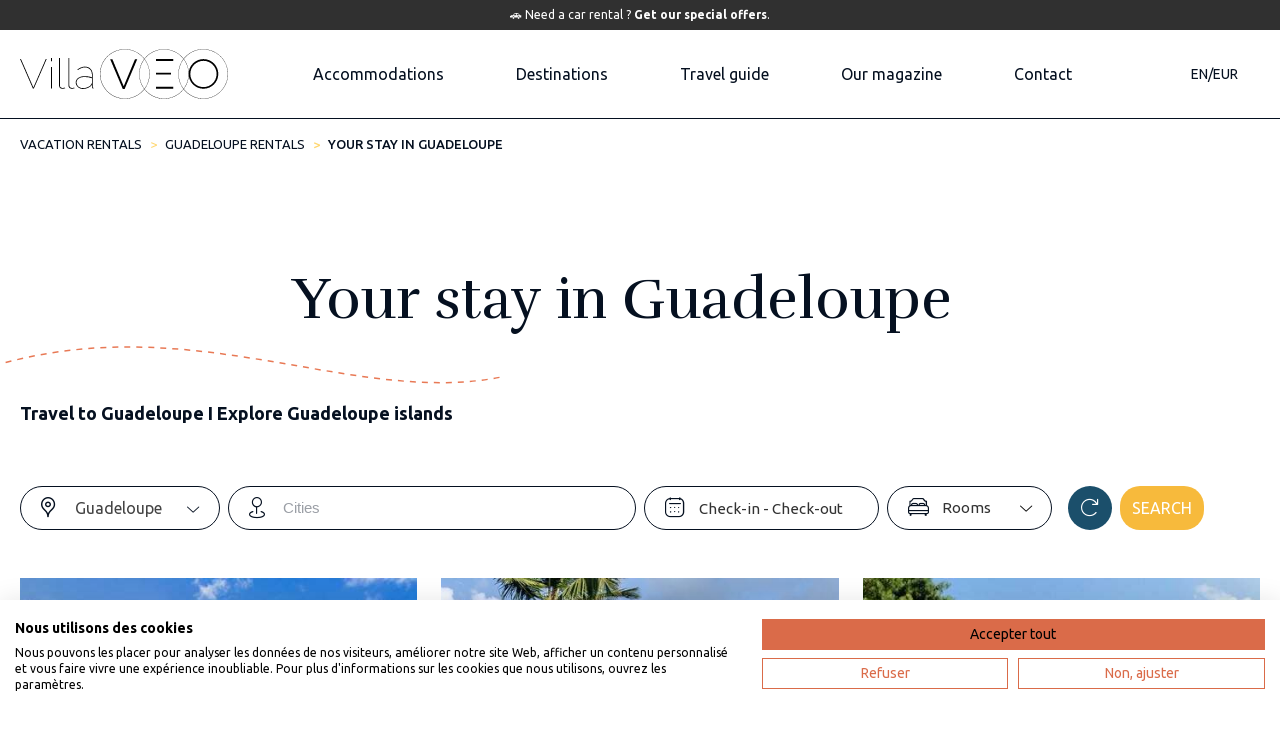

--- FILE ---
content_type: text/html; charset=utf-8
request_url: https://www.villaveo.com/en/c/your-stay-in-guadeloupe?page=9
body_size: 18444
content:
<!DOCTYPE html>
<html lang="en">

<head>


  <!-- Google Tag Manager -->
  <script>(function(w,d,s,l,i){w[l]=w[l]||[];w[l].push({'gtm.start':
      new Date().getTime(),event:'gtm.js'});var f=d.getElementsByTagName(s)[0],
      j=d.createElement(s),dl=l!='dataLayer'?'&l='+l:'';j.async=true;j.src=
      'https://www.googletagmanager.com/gtm.js?id='+i+dl;f.parentNode.insertBefore(j,f);
  })(window,document,'script','dataLayer','GTM-5HJSKJ');</script>
  <!-- End Google Tag Manager -->
  <meta name="msvalidate.01" content="8EF0791349E44DEB00A62949B2370257" />

  
  
    <title>Stay Guadeloupe I Travel tips for Guadeloupe holidays I VillaVEO Page 9</title>
    <meta content="What are the Must seen in Guadeloupe? Where to stay in Guadeloupe? Where to sleep in Guadeloupe? Where to rent a car in Guadeloupe? All info are there! Page 9" name="description">

    <link rel="canonical" href="https://www.villaveo.com/en/c/your-stay-in-guadeloupe?page=9">

            <link rel="alternate" hreflang="fr" href="https://www.villaveo.com/fr/c/sejour-guadeloupe?page=9" >
            <link rel="alternate" hreflang="en" href="https://www.villaveo.com/en/c/your-stay-in-guadeloupe?page=9" >

      <script type="application/ld+json">
        {
          "@context":"https:\/\/schema.org",
          "@type":"Product",
          "name":"Stay Guadeloupe I Travel tips for Guadeloupe holidays I VillaVEO",
          "brand":{
            "@type":"Organization",
            "name":"Villaveo"
          },
          "aggregateRating":{
            "type":"AggregateRating",
            "ratingValue":4.7,
            "reviewCount":170
          }
        }
      </script>


  
  

  <meta http-equiv="Content-Type" content="text/html; charset=UTF-8" />

  <link rel="icon" type="image/png" href="/images/favicon.png" />

  <meta name="viewport" content="width=device-width, initial-scale=1.0, maximum-scale=5.0">
  <meta name="apple-mobile-web-app-capable" content="yes" />

  <!-- GOOGLE FONTS -->
<link rel="preload" href="https://fonts.googleapis.com" as="style" onload="this.rel='stylesheet'">
<link rel="preload" href="https://fonts.gstatic.com" as="style" onload="this.rel='stylesheet'">
<link rel="preload" href="https://fonts.googleapis.com/css2?family=Homemade+Apple&family=Rufina:wght@400;700&family=Ubuntu:wght@400;500;700&display=swap" as="style" onload="this.rel='stylesheet'">

<link rel="preload" href="https://cdn.jsdelivr.net/npm/bootstrap@5.3.2/dist/css/bootstrap.min.css" as="style" onload="this.rel='stylesheet'">


<script async src="https://cdn.jsdelivr.net/npm/bootstrap@5.3.2/dist/js/bootstrap.bundle.min.js"></script>


<script>
    window.locale = "en";
</script>

<link rel="stylesheet" media="all" href="/assets/refonte-9f01402a55262d791e114cfffab9be71a962477f7e3ac83dc521fc8314fbe6b4.css" />
<script src="/assets/refonte-6943353c6482a73e9b3c05d4d467762c3b33a173b066fe396f3531a765a49b4d.js"></script>

  <!-- Stylesheets -->
  <!-- Javascripts -->

  
  <script src="/assets/application-8f4f8034ecf3e1328da185fd24ea3996450cfc2a9872d83efd11c3ec9505d244.js"></script>
  <!-- HTML5 Shim and Respond.js IE8 support of HTML5 elements and media queries -->
  <!-- WARNING: Respond.js doesn't work if you view the page via file:// -->
  <!--[if lt IE 9]>
  <script src="//oss.maxcdn.com/libs/html5shiv/3.7.0/html5shiv.js"></script>
  <script src="//oss.maxcdn.com/libs/respond.js/1.3.0/respond.min.js"></script>
  <![endif]-->


 

  <meta name="csrf-param" content="authenticity_token" />
<meta name="csrf-token" content="YDvHxWLKfF+SXkMIVcFPrnkKXIhl8JPOxyJj38XdHml1eIhZlnA7uiPEEcOb668L+omeSNNPEDclAJmWCnQN+w==" />
  <meta name="google-site-verification" content="yClaP5awz_QC4IYxObdzN__Y1BakJ6_mtP_IiyQg6do" />
  <meta http-equiv="Content-Security-Policy" content="upgrade-insecure-requests">

</head>

<!--
                                              \|/                   V
                     V                       --O--              v
                         v                    /|\                        V


VVVVVVVV           VVVVVVVV iiii  lllllll lllllll
V::::::V           V::::::Vi::::i l:::::l l:::::l
V::::::V           V::::::V iiii  l:::::l l:::::l
V::::::V           V::::::V       l:::::l l:::::l
 V:::::V           V:::::Viiiiiii  l::::l  l::::l   aaaaaaaaaaaaavvvvvvv           vvvvvvv eeeeeeeeeeee       ooooooooooo
  V:::::V         V:::::V i:::::i  l::::l  l::::l   a::::::::::::av:::::v         v:::::vee::::::::::::ee   oo:::::::::::oo
   V:::::V       V:::::V   i::::i  l::::l  l::::l   aaaaaaaaa:::::av:::::v       v:::::ve::::::eeeee:::::eeo:::::::::::::::o
    V:::::V     V:::::V    i::::i  l::::l  l::::l            a::::a v:::::v     v:::::ve::::::e     e:::::eo:::::ooooo:::::o
     V:::::V   V:::::V     i::::i  l::::l  l::::l     aaaaaaa:::::a  v:::::v   v:::::v e:::::::eeeee::::::eo::::o     o::::o
      V:::::V V:::::V      i::::i  l::::l  l::::l   aa::::::::::::a   v:::::v v:::::v  e:::::::::::::::::e o::::o     o::::o
       V:::::V:::::V       i::::i  l::::l  l::::l  a::::aaaa::::::a    v:::::v:::::v   e::::::eeeeeeeeeee  o::::o     o::::o
        V:::::::::V        i::::i  l::::l  l::::l a::::a    a:::::a     v:::::::::v    e:::::::e           o::::o     o::::o
         V:::::::V        i::::::il::::::ll::::::la::::a    a:::::a      v:::::::v     e::::::::e          o:::::ooooo:::::o
          V:::::V         i::::::il::::::ll::::::la:::::aaaa::::::a       v:::::v       e::::::::eeeeeeee  o:::::::::::::::o
           V:::V          i::::::il::::::ll::::::l a::::::::::aa:::a       v:::v         ee:::::::::::::e   oo:::::::::::oo
            VVV           iiiiiiiillllllllllllllll  aaaaaaaaaa  aaaa        vvv            eeeeeeeeeeeeee     ooooooooooo

-->
  <body class="destination sousDestination header-is-not-transparent with-breadcrumb" onselectstart="return false" oncontextmenu="return false" ondragstart="return false" onMouseOver="window.status='..non non non .. '; return true;">
  <!-- Google Tag Manager (noscript) -->
  <noscript><iframe src="https://www.googletagmanager.com/ns.html?id=GTM-5HJSKJ"
                    height="0" width="0" style="display:none;visibility:hidden"></iframe></noscript>
  <!-- End Google Tag Manager (noscript) -->
  <noscript><div class="strong-notice">VillaVEO needs Javascript enabled to work properly</div></noscript>

    <script type="application/ld+json">
    {
      "@context" : "http://schema.org",
      "@type" : "Organization",
      "name" : "Villaveo",
      "url" : "https://www.villaveo.com",
      "sameAs" : [
        "https://twitter.com/villaveo",
        "https://www.facebook.com/villaveo",
        "https://www.pinterest.com/villaveo"
         ]
    }
    </script>

    

    <!-- SEO -->



<!-- SEO -->
<header class="" id="header">
        <style>
  .banner {
    background-color: #303030; /* Couleur de la bannière */
    color: white;
    text-align: center;
    padding: 6px;
    font-size: 12px;
    font-weight: regular;
    font-family: Ubuntu,;
  }
  .banner a {
    color: white;
    text-decoration: underline;
    font-weight: bold;
  }
  .banner a:hover {
    text-decoration: none;
  }
</style>

<div class="banner">
  🚗 Need a car rental ? <a href="https://www.bsp-auto.com/villa_veo_vacs/" target="_blank">Get our special offers</a>.
</div>
    <div class="wrapper">
        <div class="innerHeader flexCSB">
            <div class="left flexCL">
                <div class="if-home">
                    <div class="langSwitcher btn-none" type="button" data-bs-toggle="offcanvas" data-bs-target="#offcanvasTop" aria-controls="offcanvasTop">
    <span>EN/EUR</span>
</div>
                    <a href="/en" class="logo d-none d-lg-block" aria-label="home">
                        <img src="/images/refonte/img/logo_villaveo_noir.svg" width="208" height="50" alt="Logo VillaVEO">

                    </a>
                </div>
                <div class="if-not-home">
                    <div class="d-block d-lg-none">
                        <div class="langSwitcher btn-none" type="button" data-bs-toggle="offcanvas" data-bs-target="#offcanvasTop" aria-controls="offcanvasTop">
    <span>EN/EUR</span>
</div>
                    </div>
                    <a href="/en" class="logo d-none d-lg-block" aria-label="home">
                        <img src="/images/refonte/img/logo_villaveo_noir.svg" width="208" height="50" alt="Logo VillaVEO">


                    </a>
                </div>
            </div>
            <div class="center">
                <nav>
    <ul>
        <li>
            <a class="navItem" id="goToHebergement" href="/en/rentals">Accommodations</a>
        </li>
        <li class="withSubMenu">
            <a class="navItem" id="goToDestination" href="/en/m/caribbean-rentals">Destinations</a>
            <div class="subMenu">
                <div class="innerSubMenu">
                    <button class="ctaBlank ctaLarge w-100 rounded-0 d-flex d-md--lg-none mb-20 closeSubMenu" id="closeDestination">
                        <i class="fa-light fa-chevron-left"></i>
                        <span>Back</span>
                    </button>
                    <ul class="subUl">
                            <li><span><a href="/en/m/caribbean-rentals">Caribbean vacation rentals</a></span></li>

                                <li><a href="/en/rentals/guadeloupe">Guadeloupe rentals</a></li>
                                <li><a href="/en/rentals/saint-barthelemy">Saint Barthélémy rentals</a></li>
                                <li><a href="/en/rentals/sint-maarteen">Sint Maarteen rentals</a></li>
                                <li><a href="/en/rentals/martinique">Martinique rentals</a></li>
                                <li><a href="/en/rentals/saint-martin">Saint-Martin rentals</a></li>

                    </ul>
                </div>
            </div>
        </li>
        <li class="withSubMenu">
            <a class="navItem" id="goToGuide" href="/en/guide/martinique">Travel guide</a>
            <div class="subMenu">
                <div class="innerSubMenu">
                    <button class="ctaBlank ctaLarge w-100 rounded-0 d-flex d-md--lg-none mb-20 closeSubMenu" id="closeGuide">
                        <i class="fa-light fa-chevron-left"></i>
                        <span>Back</span>
                    </button>
                    <ul class="subUl">
                            <li><span><a href="/en/m/caribbean-rentals">Caribbean vacation rentals</a></span></li>

                                <li><a href="/en/guide/guadeloupe">My travel in Guadeloupe</a></li>
                                <li><a href="/en/guide/saint-barthelemy">My travel in Saint Barthélémy</a></li>
                                <li><a href="/en/guide/sint-maarteen">My travel in Sint Maarteen</a></li>
                                <li><a href="/en/guide/martinique">My travel in Martinique</a></li>
                                <li><a href="/en/guide/saint-martin">My travel in Saint-Martin</a></li>

                    </ul>
                </div>
            </div>

        </li>
     
        <li class="withSubMenu" style="margin-right: 36px;">
            <a class="navItem" id="goToVVProperties" href="https://www.villaveo.com/blog/" target="_blank">Our magazine</a>
        </li>


        <li>
            <a class="navItem"  href="/en/contact-us">Contact</a>
        </li>

        <li class="d-lg-none">
            <a href="/en/faq">FAQ</a>
        </li>

    </ul>
</nav>
                <a href="/en" class="logo d-block d-lg-none" aria-label="home">
                    <img src="/images/refonte/img/logo_villaveo_noir.svg" width="208" height="50" alt="Logo VillaVEO">

                </a>
            </div>
            <div class="right">
                <div class="d-none d-lg-block">
                    <div class="flexCR">
                        <div class="langSwitcher btn-none" type="button" data-bs-toggle="offcanvas" data-bs-target="#offcanvasTop" aria-controls="offcanvasTop">
    <span>EN/EUR</span>
</div>
                    </div>
                </div>
                <div class="d-block d-lg-none">
                    <button class="hamburger" type="button" data-bs-toggle="offcanvas" data-bs-target="#offcanvasMenu" aria-controls="offcanvasMenu" aria-label="menu">
                        <svg width="44" height="44" viewBox="0 0 44 44" fill="none" xmlns="http://www.w3.org/2000/svg"><circle cx="22" cy="22" r="21.5" stroke="#051020"/><line x1="12" y1="16.5" x2="31" y2="16.5" stroke="#051020"/><line x1="12" y1="22.5" x2="31" y2="22.5" stroke="#051020"/><line x1="18" y1="28.5" x2="31" y2="28.5" stroke="#051020"/></svg><svg width="44" height="44" viewBox="0 0 44 44" fill="none" xmlns="http://www.w3.org/2000/svg"><circle cx="22" cy="22" r="21.5" fill="#051020" stroke="#051020"/><line x1="16.3705" y1="11.6643" x2="29.1274" y2="25.7448" stroke="white"/><line x1="15.6464" y1="25.3642" x2="29.0815" y2="11.9292" stroke="white"/><line x1="16" y1="31.5" x2="29" y2="31.5" stroke="white"/></svg>
                    </button>
                </div>
            </div>
        </div>
    </div>
</header>


<section id="breadcrumb" class="mt-30">
    <div class="wrapper">
            <nav aria-label="breadcrumb">
            <ol class="breadcrumb">
                <li class="breadcrumb-item"><a href="/en">Vacation rentals</a></li>
                    <li class="breadcrumb-item"><a href="/en/rentals/guadeloupe">Guadeloupe rentals</a></li>
                <li class="breadcrumb-item active" aria-current="page">Your stay in Guadeloupe</li>
            </ol>
        </nav>
    </div>
</section>

<section id="topSousDestination" >
  <div class="wrapper">
    <div class="row">
      <div class="col-lg-12 col-md-12 bg-white pe-lg-5 position-relative justify">
        <div class="py-3 py-lg-5"></div>
        <h1 class="pageTitle mb-0 center">
          <span>Your stay in Guadeloupe</span>
        </h1>
        <svg class="lineDestination" width="528" height="45" viewBox="0 0 528 45" fill="none" xmlns="http://www.w3.org/2000/svg">
<path d="M527.498 31.3627C363.498 62.8627 185.998 -60.6375 -42.002 43.8626" stroke="#E87955" stroke-width="1.5" stroke-dasharray="6 6"/>
</svg>

        <h2 class="subTitle">Travel to Guadeloupe I Explore Guadeloupe islands</h4>
        
      </div>      
    </div>    
  </div>
</section>

<section id="searchBox" class="search-mt">
	<div class="wrapper">
		<form action="" id="searchHebergementForm" class="">
			<div class="row gx-2 gy-3">
				<div class="col-xl-6 order-lg-1 order-xl-1">
					<div class="row gx-2 gy-3">
						<div class="col-lg-4">
							<fieldset class="select2">
								<i class="icon-localization"></i>
								<select class="selectOption" id="destinationSelect" name="destinationSelect" aria-label="Choose a destination">
									<option value=""></option>
                      <option value="2" selected="true">Guadeloupe</option>
										  <option value="1">Martinique</option>
										  <option value="13">Saint Barthélémy</option>
										  <option value="12">Saint-Martin</option>
										  <option value="15">Sint Maarteen</option>
								</select>
							</fieldset>
						</div>
						<div class="col-lg-8">
							<fieldset class="select2">
								<i class="icon-commune"></i>
								<select class="selectOption" id="communeSelect" name="communeSelect" multiple="multiple" aria-label="Choisir une commune">
									<option value=""></option>
										  <option value="86">Anse Bertrand</option>
										  <option value="169">Baie Mahault</option>
										  <option value="77">Basse-Terre</option>
										  <option value="34">Bouillante</option>
										  <option value="72">Capesterre-Belle-Eau</option>
										  <option value="20">Deshaies</option>
										  <option value="22">Gosier</option>
										  <option value="85">Le Moule</option>
										  <option value="23">Marie-Galante - Capesterre</option>
										  <option value="166">Marie Galante - Grand Bourg</option>
										  <option value="51">Marie-Galante - Saint Louis</option>
										  <option value="76">Petit-Bourg</option>
										  <option value="90">Pointe-à-Pitre</option>
										  <option value="21">Pointe-Noire</option>
										  <option value="74">Saint-Claude</option>
										  <option value="18">Sainte-Anne</option>
										  <option value="19">Sainte-Rose</option>
										  <option value="17">Saint-François</option>
										  <option value="37">Vieux-Habitants</option>
								</select>
							</fieldset>
						</div>
					</div>
				</div>
				<div class="col-xl-4 order-lg-3 col-lg-7 order-xl-2">
					<div class="row gx-2 gy-3">
						<div class="col-lg-7">
							<fieldset class="date">
								<i class="icon-calendar"></i>
								<input type="text" id="datePicker" name="daterange" placeholder="Check-in - Check-out"  />
							</fieldset>
						</div>
						<div class="col-lg-5">
							<fieldset class="dropdown" id="dropdownBedrooms">
								<i class="icon-room"></i>
								<button class="border-0 h-100 w-100 dropdown-toggle bg-transparent" type="button" data-bs-toggle="dropdown" data-bs-auto-close="false" aria-expanded="false">
									<span><span class="quantity"></span>Rooms</span>
									<i class="fa-light fa-chevron-down"></i>
								</button>
								<div class="dropdown-menu w-100">
									<div class="row">
											<div class="col-6 col-lg-12">
													<div class="form-check">
														<input class="form-check-input d-none" type="checkbox" value="0" id="bedroom-0">
														<label class="form-check-label" for="bedroom-0">
															<div class="bullet"><i class="fa-solid fa-check"></i></div>
															<span>
																	One-room apartment
															</span>
														</label>
													</div>
													<div class="form-check">
														<input class="form-check-input d-none" type="checkbox" value="1" id="bedroom-1">
														<label class="form-check-label" for="bedroom-1">
															<div class="bullet"><i class="fa-solid fa-check"></i></div>
															<span>
																	1
																	Room
															</span>
														</label>
													</div>
													<div class="form-check">
														<input class="form-check-input d-none" type="checkbox" value="2" id="bedroom-2">
														<label class="form-check-label" for="bedroom-2">
															<div class="bullet"><i class="fa-solid fa-check"></i></div>
															<span>
																	2
																	Rooms
															</span>
														</label>
													</div>
													<div class="form-check">
														<input class="form-check-input d-none" type="checkbox" value="3" id="bedroom-3">
														<label class="form-check-label" for="bedroom-3">
															<div class="bullet"><i class="fa-solid fa-check"></i></div>
															<span>
																	3
																	Rooms
															</span>
														</label>
													</div>
											</div>
											<div class="col-6 col-lg-12">
													<div class="form-check">
														<input class="form-check-input d-none" type="checkbox" value="4" id="bedroom-4">
														<label class="form-check-label" for="bedroom-4">
															<div class="bullet"><i class="fa-solid fa-check"></i></div>
															<span>
																	4
																	Rooms
															</span>
														</label>
													</div>
													<div class="form-check">
														<input class="form-check-input d-none" type="checkbox" value="5" id="bedroom-5">
														<label class="form-check-label" for="bedroom-5">
															<div class="bullet"><i class="fa-solid fa-check"></i></div>
															<span>
																	5
																	Rooms
															</span>
														</label>
													</div>
													<div class="form-check">
														<input class="form-check-input d-none" type="checkbox" value="6" id="bedroom-6">
														<label class="form-check-label" for="bedroom-6">
															<div class="bullet"><i class="fa-solid fa-check"></i></div>
															<span>
																	6
																	Rooms
															</span>
														</label>
													</div>
													<div class="form-check">
														<input class="form-check-input d-none" type="checkbox" value="7" id="bedroom-7">
														<label class="form-check-label" for="bedroom-7">
															<div class="bullet"><i class="fa-solid fa-check"></i></div>
															<span>
																	7
																	Rooms
															</span>
														</label>
													</div>
											</div>
									</div>
								</div>
							</fieldset>
						</div>
					</div>
				</div>
				<div class="col-xl-2 order-lg-4 col-lg-5  order-xl-4">
					<div class="flexCL">
						<div class="filterAction">							                                                       
							<button class="ctaFilter reload" onclick="resetForm()">
								<i class="fa-light fa-rotate-right" data-bs-toggle="tooltip" data-bs-placement="bottom" title="Reset"></i>
							</button> 
							<button class="ctaFilter bg-jaune goFetch ctaFilterSearch" onclick="submitForm()">
								Search
							</button>                                                       
						</div>
					</div>
				</div>
	
			</div>
		</form>
		<div class="flexCSB d-lg-none w-100" style="height: 44px;">
			<button class="bg-white border-0 ctaFormMobile" id="showFormMobile" data-bs-toggle="offcanvas" href="#offcanvasSearch" role="button" aria-controls="offcanvasSearch">
				<i class="fa-light fa-filters"></i>
				<span>Start my research</span>
			</button>			
		</div>

	</div>
</section>
<script>
	function initializeForm() {
		const params = new URLSearchParams(decodeURIComponent(document.location.search));
		const destinationId = params.get("q[destination_id_eq]");
		const checkedRooms = params.getAll("q[chambre_in][]");
		const selectedCommunes = params.getAll("q[commune_id_in][]");
		const checkIn = params.get("check_in");
		const checkOut = params.get("check_out");
		
		if (destinationId) {
			$(`#destinationSelect option[value="${destinationId}"]`).attr('selected', 'selected');
		}

		if (selectedCommunes) {
			selectedCommunes.forEach(function(commune) {
				$(`#communeSelect option[value="${commune}"]`).attr('selected', 'selected');
			})
		}

		if (checkedRooms) {
			checkedRooms.forEach(function(room) {
				$(`#dropdownBedrooms input#bedroom-${room}`).attr("checked", "checked");
			})
		}

		if (checkIn && checkOut) {
			$("#datePicker").val(`${checkIn} - ${checkOut}`);
		}
	}

	initializeForm();

	// affichage de la quantité de chambre dans le dropdown de recherche
	function initializeDropdownBedrooms() {
		document.addEventListener('DOMContentLoaded', function() {
			const checkboxes = document.querySelectorAll('#dropdownBedrooms input.form-check-input');
			const dropdownBedrooms = document.querySelector('#dropdownBedrooms');
			const quantitySpan = dropdownBedrooms.querySelector('#dropdownBedrooms span.quantity');
			quantitySpan.style.setProperty('background-color', '#f7ba3c', 'important');
			updateQuantityAndClass();

			checkboxes.forEach(function(checkbox) {				
				checkbox.addEventListener('change', updateQuantityAndClass);
			});

			function updateQuantityAndClass() {
				const checkedCheckboxes = document.querySelectorAll('#dropdownBedrooms input.form-check-input:checked');
				const selectedOptions = dropdownBedrooms.querySelector('.options-selected');
				let selectedValues = [];

				checkedCheckboxes.forEach(function(checkbox) {
					selectedValues.push(parseInt(checkbox.value));
				});

				if (selectedValues.length > 0) {
					if (selectedValues.length === 1) {
						quantitySpan.textContent = selectedValues[0];
					} else {
						selectedValues.sort((a, b) => a - b);
						const min = selectedValues[0];
						const max = selectedValues[selectedValues.length - 1];

						if (max - min === selectedValues.length - 1) {
							quantitySpan.textContent = min + "-" + max;
						} else {
							quantitySpan.textContent = selectedValues.join(', ');
						}
					}

					if (!selectedOptions) {
						dropdownBedrooms.classList.add('options-selected');
					}
				} else {
					quantitySpan.textContent = '';
					dropdownBedrooms.classList.remove('options-selected');
				}
			}
		});
	}
	initializeDropdownBedrooms();


	function resetForm() {
		event.preventDefault();
		document.location.href = location.protocol + '//' + location.host + location.pathname;
	}

	function submitForm() {
		event.preventDefault();
		const destinationId = $('#destinationSelect').val();
		const checkedRooms = document.querySelectorAll('#dropdownBedrooms input.form-check-input:checked');
		let selectedRooms = [];

		checkedRooms.forEach(function(checkbox) {
			selectedRooms.push(checkbox.value);
		});

		const selectedCommunes = $('#communeSelect').val();
		const datePicker = $("#datePicker").val().split(" - ");
		let checkIn = "";
		let checkOut = "";

		if (datePicker.length == 2) {
			checkIn = datePicker[0];
			checkOut = datePicker[1];
		}

		const searchParams = {
			destination_id_eq: destinationId,
			chambre_in: selectedRooms,
			commune_id_in: selectedCommunes,
			check_in: checkIn,
			check_out: checkOut
		}

		const form = document.createElement('form');
		form.method = 'GET'; // Méthode d'envoi du formulaire (peut être 'GET' ou 'POST' selon vos besoins)
		form.action = "/en/rentals"; // URL de destination

		for (const key in searchParams) {
			if (searchParams.hasOwnProperty(key)) {      
				if (key === "chambre_in") {
					selectedRooms.forEach(function(room) {
					const input = document.createElement('input');
					input.type = 'hidden';
					input.name = `q[${key}][]`;
					input.value = room;
					form.appendChild(input);      
					});
				} else if (key === "commune_id_in") {
					if (selectedCommunes) {
						selectedCommunes.forEach(function(commune) {
							const input = document.createElement('input');
							input.type = 'hidden';
							input.name = `q[${key}][]`;
							input.value = commune;
							form.appendChild(input);
						});
					}
				} else if (key === "check_in" || key === "check_out") {
					const input = document.createElement('input');
					input.type = 'hidden';
					input.name = `${key}`;
					input.value = searchParams[key];
					form.appendChild(input); 
				} else {
					const input = document.createElement('input');
					input.type = 'hidden'; // Champ caché
					input.name = `q[${key}]`; // Nom du champ (correspond à la clé de l'objet JSON)      
					input.value = searchParams[key]; // Valeur du champ (convertie en chaîne JSON) 
					form.appendChild(input); // Ajoutez le champ au formulaire 
				}                        
			}
		}

		// Ajoutez le formulaire au document
		document.body.appendChild(form);

		// Soumettez le formulaire
		form.submit();
	}
</script>

<section id="resultatsDestination">
    <div class="wrapper">
        <div class="row">
                <div class="col-md-6 col-lg-4 col-xl-4">
                    <div class="cardVilla position-relative">

    <a href="/en/rentals/guadeloupe/petit-bourg/villa-l-habitation-guadeloupe" target="_blank" class="position-absolute w-100 h-100 top-0 left-0 z-3" aria-label="villa-l-habitation-guadeloupe"></a>
    
    <div class="image bgi-center lazyload" style="background-image: url('https://s3.amazonaws.com/exclusivecaraibes/images/images/000/011/995/detail/Villa-lhabitation-petit-bourg-guadeloupe-villaveo63.jpg?1619626949')">



            <span class="badge rounded-0 bg-rouge">New</span>
    </div>

    <div class="cardVillaContainer">

        <span class="cardVillaLocalisation"></i>  Petit-Bourg, Guadeloupe . Villa swimming pool   Petit-Bourg</span>

        <h4 class="cardVillaTitle">
            <span>Villa l&#39;Habitation</span>

        </h4>

       

        <div class="tarif">

            
           
                        From  3675 € / week
           
        </div>

        <div class="cardVillaCapacities">
            <div class="capacity-item">
                <i class="icon-people"></i>
                <span>15</span>
            </div>
            <div class="capacity-item">
            <i class="icon-room"></i>
                <span>5</span>
            </div>
            <div class="capacity-item">
                <i class="icon-bathroom"></i>
                <span>4</span>
            </div>
                <div class="capacity-item">
                   <i class="icon-swim"></i>
                </div>



        </div>

       
    </div>

</div>
                </div>
                <div class="col-md-6 col-lg-4 col-xl-4">
                    <div class="cardVilla position-relative">

    <a href="/en/rentals/guadeloupe/saint-francois/villa-charlise" target="_blank" class="position-absolute w-100 h-100 top-0 left-0 z-3" aria-label="villa-charlise"></a>
    
    <div class="image bgi-center lazyload" style="background-image: url('https://s3.amazonaws.com/exclusivecaraibes/images/images/000/026/334/detail/location-villa-guadeloupe-7-chambres-saint-francois-2.jpeg?1744744160')">



            <span class="badge rounded-0 bg-rouge">New</span>
    </div>

    <div class="cardVillaContainer">

        <span class="cardVillaLocalisation"></i>  Saint-François, Guadeloupe . Luxury villa swimming pool Sea view  Saint-François</span>

        <h4 class="cardVillaTitle">
            <span>Villa Charlise</span>

        </h4>

       

        <div class="tarif">

            
           
                        From  6811 € / week
           
        </div>

        <div class="cardVillaCapacities">
            <div class="capacity-item">
                <i class="icon-people"></i>
                <span>14</span>
            </div>
            <div class="capacity-item">
            <i class="icon-room"></i>
                <span>7</span>
            </div>
            <div class="capacity-item">
                <i class="icon-bathroom"></i>
                <span>8</span>
            </div>
                <div class="capacity-item">
                   <i class="icon-swim"></i>
                </div>



        </div>

       
    </div>

</div>
                </div>
                <div class="col-md-6 col-lg-4 col-xl-4">
                    <div class="cardVilla position-relative">

    <a href="/en/rentals/guadeloupe/gosier/villa-club-ocear" target="_blank" class="position-absolute w-100 h-100 top-0 left-0 z-3" aria-label="villa-club-ocear"></a>
    
    <div class="image bgi-center lazyload" style="background-image: url('https://s3.amazonaws.com/exclusivecaraibes/images/images/000/008/054/detail/Villa_Club_Ocean_-_Guadeloupe_-_Piscine_1.jpg?1539045563')">



    </div>

    <div class="cardVillaContainer">

        <span class="cardVillaLocalisation"></i>  Gosier, Guadeloupe . Villa swimming pool Sea view  Gosier</span>

        <h4 class="cardVillaTitle">
            <span>Villa Club Océar</span>
                <div class="commentBloc">
                    <i class="icon-comment"></i>
                    <span>4</span>
                </div>

        </h4>

       

        <div class="tarif">

            
           
                        From  1750 € / week
           
        </div>

        <div class="cardVillaCapacities">
            <div class="capacity-item">
                <i class="icon-people"></i>
                <span>12</span>
            </div>
            <div class="capacity-item">
            <i class="icon-room"></i>
                <span>5</span>
            </div>
            <div class="capacity-item">
                <i class="icon-bathroom"></i>
                <span>4</span>
            </div>
                <div class="capacity-item">
                   <i class="icon-swim"></i>
                </div>



        </div>

       
    </div>

</div>
                </div>
                <div class="col-md-6 col-lg-4 col-xl-4">
                    <div class="cardVilla position-relative">

    <a href="/en/rentals/guadeloupe/sainte-anne-97180/domaine-3-anses" target="_blank" class="position-absolute w-100 h-100 top-0 left-0 z-3" aria-label="domaine-3-anses"></a>
    
    <div class="image bgi-center lazyload" style="background-image: url('https://s3.amazonaws.com/exclusivecaraibes/images/images/000/028/003/detail/location-guadeloupe-villa-3Anses-3-chambres-sainte-Anne-vuemer_%282%29.jpg?1752243689')">



            <span class="badge rounded-0 bg-rouge">New</span>
    </div>

    <div class="cardVillaContainer">

        <span class="cardVillaLocalisation"></i>  Sainte-Anne, Guadeloupe . Villa swimming pool Sea view  Sainte-Anne</span>

        <h4 class="cardVillaTitle">
            <span>Domaine 3 Anses </span>

        </h4>

       

        <div class="tarif">

            
           
                        From  2527 € / week
           
        </div>

        <div class="cardVillaCapacities">
            <div class="capacity-item">
                <i class="icon-people"></i>
                <span>10</span>
            </div>
            <div class="capacity-item">
            <i class="icon-room"></i>
                <span>5</span>
            </div>
            <div class="capacity-item">
                <i class="icon-bathroom"></i>
                <span>5</span>
            </div>
                <div class="capacity-item">
                   <i class="icon-swim"></i>
                </div>



        </div>

       
    </div>

</div>
                </div>
                <div class="col-md-6 col-lg-4 col-xl-4">
                    <div class="cardVilla position-relative">

    <a href="/en/rentals/guadeloupe/pointe-noire/villa-fleur-de-canne" target="_blank" class="position-absolute w-100 h-100 top-0 left-0 z-3" aria-label="villa-fleur-de-canne"></a>
    
    <div class="image bgi-center lazyload" style="background-image: url('https://s3.amazonaws.com/exclusivecaraibes/images/images/000/029/358/detail/Location-Vacances-Villa-FleurdeCanne-PointeNoire-Guadeloupe-5chambres-Piscine-4.jpg?1756904050')">



    </div>

    <div class="cardVillaContainer">

        <span class="cardVillaLocalisation"></i>  Pointe-Noire, Guadeloupe . Villa swimming pool Sea view  Pointe-Noire</span>

        <h4 class="cardVillaTitle">
            <span>Villa Fleur de Canne</span>
                <div class="commentBloc">
                    <i class="icon-comment"></i>
                    <span>13</span>
                </div>

        </h4>

       

        <div class="tarif">

            
           
                        From  1897 € / week
           
        </div>

        <div class="cardVillaCapacities">
            <div class="capacity-item">
                <i class="icon-people"></i>
                <span>10/12</span>
            </div>
            <div class="capacity-item">
            <i class="icon-room"></i>
                <span>5</span>
            </div>
            <div class="capacity-item">
                <i class="icon-bathroom"></i>
                <span>2</span>
            </div>
                <div class="capacity-item">
                   <i class="icon-swim"></i>
                </div>



        </div>

       
    </div>

</div>
                </div>
                <div class="col-md-6 col-lg-4 col-xl-4">
                    <div class="cardVilla position-relative">

    <a href="/en/rentals/guadeloupe/gosier/villa-guacania" target="_blank" class="position-absolute w-100 h-100 top-0 left-0 z-3" aria-label="villa-guacania"></a>
    
    <div class="image bgi-center lazyload" style="background-image: url('https://s3.amazonaws.com/exclusivecaraibes/images/images/000/031/308/detail/location-vacances-villa-guacania-le-gosier-guadeloupe-piscine-vue-mer-3.jpg?1765182543')">



            <span class="badge rounded-0 bg-rouge">New</span>
    </div>

    <div class="cardVillaContainer">

        <span class="cardVillaLocalisation"></i>  Gosier, Guadeloupe . Villa swimming pool Sea view  Gosier</span>

        <h4 class="cardVillaTitle">
            <span>Villa Guacania </span>

        </h4>

       

        <div class="tarif">

            
           
                        From  5110 € / week
           
        </div>

        <div class="cardVillaCapacities">
            <div class="capacity-item">
                <i class="icon-people"></i>
                <span>10</span>
            </div>
            <div class="capacity-item">
            <i class="icon-room"></i>
                <span>5</span>
            </div>
            <div class="capacity-item">
                <i class="icon-bathroom"></i>
                <span>5</span>
            </div>
                <div class="capacity-item">
                   <i class="icon-swim"></i>
                </div>



        </div>

       
    </div>

</div>
                </div>
                <div class="col-md-6 col-lg-4 col-xl-4">
                    <div class="cardVilla position-relative">

    <a href="/en/rentals/guadeloupe/sainte-anne-97180/villa-mia" target="_blank" class="position-absolute w-100 h-100 top-0 left-0 z-3" aria-label="villa-mia"></a>
    
    <div class="image bgi-center lazyload" style="background-image: url('https://s3.amazonaws.com/exclusivecaraibes/images/images/000/005/331/detail/Villa_Mia_-_Guadeloupe_-_Vue_ensemble_villa.jpg?1511825735')">



    </div>

    <div class="cardVillaContainer">

        <span class="cardVillaLocalisation"></i>  Sainte-Anne, Guadeloupe . Villa swimming pool   Sainte-Anne</span>

        <h4 class="cardVillaTitle">
            <span>Villa Mia</span>
                <div class="commentBloc">
                    <i class="icon-comment"></i>
                    <span>6</span>
                </div>

        </h4>

       

        <div class="tarif">

            
           
                        From  1701 € / week
           
        </div>

        <div class="cardVillaCapacities">
            <div class="capacity-item">
                <i class="icon-people"></i>
                <span>10</span>
            </div>
            <div class="capacity-item">
            <i class="icon-room"></i>
                <span>5</span>
            </div>
            <div class="capacity-item">
                <i class="icon-bathroom"></i>
                <span>2</span>
            </div>
                <div class="capacity-item">
                   <i class="icon-swim"></i>
                </div>



        </div>

       
    </div>

</div>
                </div>
                <div class="col-md-6 col-lg-4 col-xl-4">
                    <div class="cardVilla position-relative">

    <a href="/en/rentals/guadeloupe/sainte-anne-97180/villa-nirvana" target="_blank" class="position-absolute w-100 h-100 top-0 left-0 z-3" aria-label="villa-nirvana"></a>
    
    <div class="image bgi-center lazyload" style="background-image: url('https://s3.amazonaws.com/exclusivecaraibes/images/images/000/024/648/detail/location-guadeloupe-villa-nirvana-5-chambres-sainte-anne-28.jpg?1733498186')">



    </div>

    <div class="cardVillaContainer">

        <span class="cardVillaLocalisation"></i>  Sainte-Anne, Guadeloupe . Luxury villa swimming pool Sea view  Sainte-Anne</span>

        <h4 class="cardVillaTitle">
            <span>Villa Nirvana </span>
                <div class="commentBloc">
                    <i class="icon-comment"></i>
                    <span>7</span>
                </div>

        </h4>

       

        <div class="tarif">

            
           
                        From  3500 € / week
           
        </div>

        <div class="cardVillaCapacities">
            <div class="capacity-item">
                <i class="icon-people"></i>
                <span>10/12</span>
            </div>
            <div class="capacity-item">
            <i class="icon-room"></i>
                <span>5</span>
            </div>
            <div class="capacity-item">
                <i class="icon-bathroom"></i>
                <span>4</span>
            </div>
                <div class="capacity-item">
                   <i class="icon-swim"></i>
                </div>



        </div>

       
    </div>

</div>
                </div>
                <div class="col-md-6 col-lg-4 col-xl-4">
                    <div class="cardVilla position-relative">

    <a href="/en/rentals/guadeloupe/saint-francois/villa-lisa" target="_blank" class="position-absolute w-100 h-100 top-0 left-0 z-3" aria-label="villa-lisa"></a>
    
    <div class="image bgi-center lazyload" style="background-image: url('https://s3.amazonaws.com/exclusivecaraibes/images/images/000/029/592/detail/location-guadeloupe-villa-lisa-saint-francois-11.jpg?1757421180')">

            <div class="promotion bg-beige">
                    Special offer from 21/01/2026 to 06/02/2026<br /> at 466 € per night
            </div>            


    </div>

    <div class="cardVillaContainer">

        <span class="cardVillaLocalisation"></i>  Saint-François, Guadeloupe . Villa swimming pool   Saint-François</span>

        <h4 class="cardVillaTitle">
            <span>Villa Lisa</span>
                <div class="commentBloc">
                    <i class="icon-comment"></i>
                    <span>1</span>
                </div>

        </h4>

       

        <div class="tarif">

            
           
                        From  2646 € / week
           
        </div>

        <div class="cardVillaCapacities">
            <div class="capacity-item">
                <i class="icon-people"></i>
                <span>10</span>
            </div>
            <div class="capacity-item">
            <i class="icon-room"></i>
                <span>5</span>
            </div>
            <div class="capacity-item">
                <i class="icon-bathroom"></i>
                <span>5</span>
            </div>
                <div class="capacity-item">
                   <i class="icon-swim"></i>
                </div>



        </div>

       
    </div>

</div>
                </div>
        </div>
    </div>
    <div class="flexCC p-4">
        <a href="/en/rentals?q%5Bcategories_id_eq_any%5D%5B%5D=46" class="ctaBlank ctaOutlineBlue ttup fw-700" aria-label="more rentals">See more rentals</a>
    </div>
</section>
<section id="motExplorateurs" class="overflow-hidden">
  <div class="wrapper">
    <div class="row">
      <div class="col-lg-12 justify">
        <h2 class="sectiontitle"></h2>
        <div class="separator left"></div>
        <p>You've got your airline ticket in your pocket and you're headed to the <b>Caribbean</b>! The only thing left to do is to choose the right accommodations for <b>your stay in Guadeloupe</b>. You'll also need to rent a car in order to be free to move around the island as you wish. Let us organise your <b>holiday in Guadeloupe</b>, we have prepared a wide selection of <b>superb holiday villas </b>for you—there's something for everyone! We put QUALITY first!</p><blockquote><h3>Why is renting a villa in Guadeloupe the ideal solution for your holiday?</h3></blockquote><p>A <b>holiday villa in Guadeloupe</b> ensures you total freedom. It's just like being at home except you'll have the <b>sun, beach and coconut trees</b> as a bonus. You'll experience and enjoy your <b>holiday</b> at your own pace without being required to have breakfast and lunch at specific times like in a hotel.</p><p>Many of our <b>holiday rentals in Guadeloupe</b> have a <b>sea view</b> or are located close to the island's <b>most beautiful beaches</b>. There is a <b>wide selection of accommodations</b> to choose from in <b>Guadeloupe </b>so you'll have the choice between a <b><a target="_blank" rel="nofollow" href="https://www.villaveo.com/en/c/guadeloupe-pool-villa-rental">villa with a</a></b><a target="_blank" rel="nofollow" href="https://www.villaveo.com/en/c/guadeloupe-pool-villa-rental"> </a><b><a target="_blank" rel="nofollow" href="https://www.villaveo.com/en/c/guadeloupe-pool-villa-rental">swimming pool</a></b>, a <b><a target="_blank" rel="nofollow" href="https://www.villaveo.com/en/c/guadeloupe-luxury-villas">luxury villa</a></b>, a <b>beachfront rental </b>or an appartment or <b>charming bungalow.</b></p><blockquote><h3>Why choose Villaveo to book your holiday in Guadeloupe?</h3></blockquote><p>We devote significant attention to the quality of our selected <b>holiday rentals in Guadeloupe</b>. "We've found the location, it's up to you to create the memories."</p><p>Don't waste your time sifting through all the offers posted on the internet.Just let us know exactly what you'll need and your trip wish listand we'll find accommodations just for you.Are you planning a family <b>holiday in Guadeloupe</b>? Or a <b>stay with friends in Guadeloupe</b>? Or perhaps a romantic getaway for two on one of the i<b>slands of Guadeloupe</b>?</p><p>We have explored the <b>islands of Guadeloupe</b> from top to bottom looking for accommodations that will make all the difference. Whether you choose a <b>stay in Grande-Terre</b>, or a stay in <b>Basse-Terre</b> or a getaway in <b>Marie-Galante</b>, we'll be able to find what you need.</p><blockquote><h3>When should you book your holiday rental in Guadeloupe to have the  widest selection to choose from?</h3></blockquote><p>If you are looking for a large villa such as <b>Villa Fleur de Canne </b>or <b>Villa Nirvana</b>, which are just perfect for a <b>family holiday or a stay with friends in Guadeloupe</b>, these <b>villas</b> need to be booked a good <b>8 months in advance</b>. It is important to plan this kind of holiday well in advance. For a <b>smaller villa or an appartment or bungalow</b>, reservations should be made at least <b>one month in advance</b>. The <b>peak tourist season in Guadeloupe</b> ranges from <b>mid-December to mid-April.</b> For a stay during this period, be sure to book at <b>least 6 months in advance </b>in order to have the widest selection possible to choose from for your holiday.</p><p>If you have to travel during school holidays, you'll benefit from the best rates and a wide choice of accommodations. Be sure to consult our<b> last-minute trip to Guadeloupe </b>section.</p><p><br></p><h4><b>Renting a car in Guadeloupe— indispensable for discovering the diversity of the islands</b></h4><p>&nbsp;Renting a car is a must during your <b>stay on the islands of Guadeloupe</b> if you want to discover the diversity of the landscape. You can travel from one island to another in no time at all. For example, it takes about one hour to reach the extreme northern tip of <b>Grande-Terre</b> with <b>Pointe-de-la-Vigie</b> from <b>Sainte-Anne or Saint-François.</b></p><p>And if you rent a villa near <b>Saint-François,</b> it'll take about <b>90 minutes</b> to arrive at <b>Malendure Beach </b>in <b>Bouillante </b>on the <b>Route de la Traversée</b> close to <b>Parc des Mamelles.</b> </p><p>If you really don't want to <b>rent a car,</b> make a stay in <b>Saint-François </b>your first choice as you'll be close to everything there, including the <b>marina and shops</b>. You'll be able to walk to the <b>Beach of Raisins Clairs</b> or the <b>Port of Saint-François</b> to buy fresh fish. If you choose <b>Basse-Terre</b>, it'll take at least two hours to go from <b>Deshaies</b> to <b>Volcan de la Soufrière</b> for example.</p><p><br></p><h4><b>Where to rent a car in Guadeloupe?</b></h4><p>There is a wide selection of car rental options in <b>Guadeloupe</b>. It's best to book  your rental car in advance. Discounts are often available by booking online on the car rental sites. You can rent your vehicle via traditional <b>car rental sites </b>such as Europcar, Hertz, Magaloc, etc. It should be noted that our <b>partner is EUROPCAR</b> and as a result you'll receive an additional discount by entering our promotional code when making your online reservation.</p><p>You may choose to rent your car either directly at <b>Pointe-à-Pitre Airport,</b> or at the various agencies which dot the island in<b> Gosier, Saint-François</b>, etc. Some rental agencies even offer to drop the car off at your accommodations.</p><p>You may also choose a car rental from a<b> private owner</b>.There is only one site we can recommend—<b>Carfully</b>—which proposes very low rates and all the guarantees that would be required to rent a car safely. &nbsp;</p><p><br></p><h4><b>What type of vehicle should I choose to get around the island of Guadeloupe?</b></h4><b><br></b><p>You can rent any type of vehicle you like.You won't need a 4x4 to get around in <b>Guadeloupe.</b> However, be sure to take into account your luggage in order to rent a vehicle with enough trunk space. If you're travelling with the family, renting a vehicle that seats seven is the best solution for getting around as a group.</p><p><br></p><blockquote><h3>What is there to do during my holiday in Guadeloupe ?</h3></blockquote><p>By opting for a holiday rental, you can enjoy your stay at your own pace and do whatever you choose! Isn't that what a real holiday should be?! A stay during which you can freely discover the <b>islands of Guadeloupe</b> awaits you. </p><p><br></p><h4><b>A relaxing holiday to explore the most beautiful beaches in Guadeloupe.</b></h4><p>It would be difficult to choose THE <b>most beautiful beach in Guadeloupe,</b> as there are so many beautiful ones to choose from. That being said, our favorites are the pristine beaches in the <b>North of Basse-Terre</b>. Some examples include the <b>Beach de la Perle in Deshaies</b>, where you'll find a stretch of golden sand just perfect for relaxing. In <b>Grande-Terre,</b> the<b> Beach de Petit-Havre in Gosier </b>is a real gem and the <b>Beach de la Caravelle </b>in <b>Sainte-Anne</b> is perfect for families with children as it's a great place to swim. A lagoon with turquoise-blue water, white sand, coconut trees—there's everything you'll need for an enjoyable <b>holiday under the sun in Guadeloupe</b>.</p><p>By choosing a luxury rental with a sea view, you'll be able to admire the landscape for hours and take turns swimming in your villa's pool and the sea. You'll be spoilt for choice.</p><p><br></p><h4><b>Discover the natural wonders during your stay in Guadeloupe</b></h4><p><b>Guadeloupe</b> is teeming with breathtaking landscapes offering great diversity. The <b>islands of Guadeloupe</b> provide a complete change of scenery. <b>Basse-Terre</b> features unbelievable <b>natural landscapes</b> and is the perfect spot for hiking enthusiasts. It abounds with <b>cascades</b>, n<b>atural waterfalls</b>, ponds and lookout points offering stunning <b>views of the sea</b>.</p><p>Be sure to visit some of our favorite places such as <b>Bassin Bleu in Gourbeyre,</b>  <b>Saut d’Acomat in Pointe-Noire</b>, <b>Chutes du Carbet </b>and <b>Cascade aux Écrevisses</b>. Make no mistake, the <b>North of Grande-Terre</b> is just as impressive with the steep cliffs of <b>Pointe de la Vigie </b>and the craggy landscape of <b>Porte d’Enfer in Anse-Bertrand.</b></p><p><b><br></b></p><h4><b>What not to miss during your stay in Guadeloupe</b></h4><p>Visit one of <b>Guadeloupe's most popular sights</b>—<b>Pointe des Château</b>x and treat yourself to the <b>best coconut sorbet on the island </b>at <b>Chez Jeannette</b>! Climb the <b>Soufrière volcano.</b> Visit at least one <b>distillery </b>during your <b>stay in Guadeloupe </b>(<b>Bologne, Karukera, Damoiseau, Severin</b> etc.).</p><p>Relax on the <b>beach in the town of Sainte-Anne</b>, visit the <b>archipelago of Saintes </b>and enjoy a timeless day in <b>Terre-de-Haut.</b> You'll be enthralled by the pristine beauty of the<b> beach of Anse-Tillet in Deshaies</b>. Swim with the sea turtles on <b>Malendure Beach</b> in <b>Bouillante</b>. Immerse yourself in the <b>Cousteau Underwater Reserve</b>. Admire the <b>most beautiful sunset</b> from the town of <b>Deshaies</b>. Stroll through one of the island's night markets and breathe in the aromas of the spices from the <b>islands of Guadeloupe</b>. Taste a grilled lobster at <b>"Colombo" restaurant in Saint-François</b>. Be overwhelmed by the savage beauty of <b>Pointe-de-la-Vigie in Anse-Bertrand</b>. Head out to sea and <b>spend a Robinson Crusoe day on the island of Petite-Terre</b>. And … get away from it all on the <b>island of Marie-Galante </b>and the <b>most beautiful beaches on the islands of Guadeloupe.</b></p><p>Have I already told you how much I love the <b>islands of Guadeloupe</b>? And if you can't decide between <b>Grande-Terre and Basse-Terre</b>, you can opt for a <b>combination of the two</b>. We'll be able to provide you the <b>best selection of holiday rentals for each island.</b> "Guadeloupe … is not just one island but many."</p><p><br></p><p><br></p>        
      </div>           
    </div>
  </div>
</section>
<div class="wrapper">
    <div class="row center">
        <div class="col-md-4">
            <a href="https://www.martinique.org/fr" target="_blank">
                <img data-src="/images/new/homepage/partenaires/homepage-martinique.png" class="lazyload" alt="Logo Martinique">
            </a>            
        </div>
        <div class="col-md-4">
            <a href="https://www.lesilesdeguadeloupe.com/tourisme/fr-fr" target="_blank">
                <img data-src="/images/new/homepage/partenaires/homepage-guadeloupe.png" class="lazyload" alt="Logo Guadeloupe">
            </a>            
        </div>
            <div class="col-md-4">
            <a href="https://www.galian.fr/" target="_blank">
                <img data-src="/images/new/homepage/partenaires/homepage-galian.png" class="lazyload" alt="Logo Galian">
            </a>        
        </div>
    </div>
</div>


<footer>
    <div class="topFooter">
        
        <div class="wrapper">

   <div class="row">
 

  <!-- SECTION 2 : Segments (thèmes principaux) -->
  <div class="col-md-4">
    <h3 class="text-white">Types de séjours</h3>
    <ul>
       
             <li>
               <a href="/en/s/friends-trip">Friends trip</a><br />
                </li>
             <li>
               <a href="/en/s/last-minute-trip">Last minute trip</a><br />
                </li>
             <li>
               <a href="/en/s/holidays-villa-rentals">Holidays Villa Rentals</a><br />
                </li>
             <li>
               <a href="/en/s/nature-lovers">Green trip</a><br />
                </li>
             <li>
               <a href="/en/s/family-trip">Family trip</a><br />
                </li>
        
    </ul>
  </div>

  <!-- SECTION 3 : Communes populaires -->
  <div class="col-md-4">
    <h3 class="text-white">Communes populaires</h3>
    <ul>
        
                <li><a href="/en/rentals/guadeloupe/gosier">Gosier rentals</a></li>
                <li><a href="/en/rentals/saint-barthelemy/anse-des-cayes">Anse des Cayes rentals</a></li>
                <li><a href="/en/rentals/guadeloupe/pointe-noire">Pointe-Noire rentals</a></li>
                <li><a href="/en/rentals/martinique/gros-morne">Gros-Morne rentals</a></li>
                <li><a href="/en/rentals/martinique/fort-de-france">Fort de France rentals</a></li>
    </ul>
  </div>

  <!-- SECTION 4 : Catégories stratégiques (top conversions) -->
  <div class="col-md-4">
    <h3 class="text-white">Nos locations populaires</h3>
    <ul>
             <li>
               <a href="/en/c/beachfront-villa-rentals-in-guadeloupe">Beachfront Villa Rentals in Guadeloupe</a><br />
                </li>
             <li>
               <a href="/en/c/team-building-trip-in-martinique">Team building trip in Martinique</a><br />
                </li>
             <li>
               <a href="/en/c/spend-christmas-in-guadeloupe">Spend Christmas in Guadeloupe</a><br />
                </li>
             <li>
               <a href="/en/c/your-stay-for-toussaint-holidays-in-guadeloupe">Your stay for Toussaint holidays in Guadeloupe</a><br />
                </li>
             <li>
               <a href="/en/c/family-break-in-marie-galante">Family break in Marie-Galante</a><br />
                </li>
    </ul>
  </div>
  </div>


           
        </div>
    </div>
    <div class="bottomFooter">
        <div class="wrapper">
            <div class="row">
                <div class="col-md-12 col-lg-3 pe-5">
                    <a href="/en">
                        <img class="logo-villaveo lazyload" alt="logo VillaVEO" src="/images/new/logo-VILLAVEO-blanc.png" />                       %>
                    </a>
                    <h3 class="fz14 text-white mt-3">Quality accommodation chosen by us</h3>
                    <ul class="socials p-0 flexCL">
                        <li>
                            <a href="https://www.instagram.com/villaveo/" rel="noopener" target="_blank" title="Instagram Villaveo" alt="Instagram Villaveo">
                                <i class="icon-instagram text-white"></i>
                            </a>
                        </li>
                        <li>
                            <a href="https://www.facebook.com/villaveo" rel="noopener" target="_blank" title="Facebook Villaveo" alt="Facebook Villaveo">
                                <i class="icon-facebook text-white"></i>
                            </a>
                        </li>
                        <li>
                            <a href="https://www.youtube.com/@Villaveo" rel="noopener" target="_blank" title="Youtube Villaveo" alt="Youtube Villaveo">
                                <i class="icon-youtube text-white"></i>
                            </a>
                        </li>
                        <li>
                            <a href="https://www.pinterest.com/villaveo" rel="noopener" target="_blank" title="Pinterest Villaveo" alt="Pinterest Villaveo">
                                <i class="icon-pinterest2 text-white"></i>
                            </a>
                        </li>
                    </ul>
                </div>
                <div class="col-lg-6 col-md-12">
                    <div class="row">
                        <div class="col-md-4">
                            <h4 class="footerTitle">About VillaVEO</h4>
                            <ul class="p-0">
                                <li><a href="/en/about-us">About us</a></li>
                                <li><a href="/en/commitments">VillaVEO&#39;s commitments</a></li>
                                <li><a href="/en/join">Join us</a></li>
                            </ul>
                        </div>
                        <div class="col-md-4">
                            <h4 class="footerTitle">I am a traveler</h4>
                            <ul class="p-0">
                                <li><a href="/en/faq">FAQ</a></li>
                                <li><a href="https://www.villaveo.com/blog/">VillaVEO&#39;s magazine</a></li>
                                <li><a href="https://www.villaveo.com/blog/voyageur/">Prepare my trip</a></li>
                            </ul>
                        </div>
                        <div class="col-md-4">
                            <h4 class="footerTitle">I am an owner</h4>
                            <ul class="p-0">
                                <li><a href="/en/villaveo-expertise">Villaveo&#39;s expertise</a></li>
                                <li><a href="/en/list-your-home">List yout home</a></li>
                                <li><a href="https://www.villaveo.com/blog/proprietaire/">Renting your vacation home</a></li>
                                <li><a href="/en/proprietaire/dashboard">Owner login</a></li>
                            </ul>
                        </div>
                    </div>
                </div>
                <div class="col-md-12 col-lg-3">
                    <h4 class="footerTitle">Become a partner</h4>
                    <ul class="p-0">
                        <li><a href="/en/travel-agency">I&#39;m a travel agency</a></li>
                        <li><a href="/en/dashboard">My account</a></li>
                    </ul>
                </div>
            </div>
        </div>
    </div>
    <div class="afterFooter">
        <div class="wrapper">
            <div class="center">
                <p>
                    <a href="/en/sitemap">Sitemap</a>
                    <a href="/en/legal-notice">Legal notice</a>
                    <a href="/en/privacy-policy">Privacy policy</a>
                    <a href="/en/contact-us">Contact us</a>
                    <a href="/en/partners">Our partners</a>
                </p>
            </div>
        </div>        
</footer>

<br />
<div class="wrapper">
    <div class="row center">
        <div class="col-md-3 m-auto">
            <img data-src="/images/new/footer/paiement.png" class="img-responsive-villaveo lazyload" alt="securite paiement VillaVEO">
        </div>

        <div class="col-md-3 m-auto">
            <img data-src="/images/new/footer/mangopay-new.png" class="img-responsive-villaveo lazyload" alt="securite paiement VillaVEO">
        </div>


        <div class="col-md-3 m-auto">
            <img data-src="/images/new/footer/credit-agricole.png" class="img-responsive-villaveo lazyload" alt="">
        </div>

        <div class="col-md-3 m-auto">
            <img data-src="/images/new/footer/stripe.png" class="img-responsive-villaveo lazyload" alt="">
        </div>
    </div>
</div>


<!-- offcanvas #offcanvasMenu tablette et mobile -->
<div class="offcanvas offcanvas-bottom" tabindex="-1" id="offcanvasMenu" aria-labelledby="offcanvasMenuLabel">
    <div class="offcanvas-header">
      <h5 class="offcanvas-title" id="offcanvasMenuLabel"></h5>
      <button type="button" class="btn-close" data-bs-dismiss="offcanvas" aria-label="Close"><i class="fa-light fa-xmark"></i></button>
    </div>
    <div class="offcanvas-body p-0">
        <nav>
    <ul>
        <li>
            <a class="navItem" id="goToHebergement" href="/en/rentals">Accommodations</a>
        </li>
        <li class="withSubMenu">
            <a class="navItem" id="goToDestination" href="/en/m/caribbean-rentals">Destinations</a>
            <div class="subMenu">
                <div class="innerSubMenu">
                    <button class="ctaBlank ctaLarge w-100 rounded-0 d-flex d-md--lg-none mb-20 closeSubMenu" id="closeDestination">
                        <i class="fa-light fa-chevron-left"></i>
                        <span>Back</span>
                    </button>
                    <ul class="subUl">
                            <li><span><a href="/en/m/caribbean-rentals">Caribbean vacation rentals</a></span></li>

                                <li><a href="/en/rentals/guadeloupe">Guadeloupe rentals</a></li>
                                <li><a href="/en/rentals/saint-barthelemy">Saint Barthélémy rentals</a></li>
                                <li><a href="/en/rentals/sint-maarteen">Sint Maarteen rentals</a></li>
                                <li><a href="/en/rentals/martinique">Martinique rentals</a></li>
                                <li><a href="/en/rentals/saint-martin">Saint-Martin rentals</a></li>

                    </ul>
                </div>
            </div>
        </li>
        <li class="withSubMenu">
            <a class="navItem" id="goToGuide" href="/en/guide/martinique">Travel guide</a>
            <div class="subMenu">
                <div class="innerSubMenu">
                    <button class="ctaBlank ctaLarge w-100 rounded-0 d-flex d-md--lg-none mb-20 closeSubMenu" id="closeGuide">
                        <i class="fa-light fa-chevron-left"></i>
                        <span>Back</span>
                    </button>
                    <ul class="subUl">
                            <li><span><a href="/en/m/caribbean-rentals">Caribbean vacation rentals</a></span></li>

                                <li><a href="/en/guide/guadeloupe">My travel in Guadeloupe</a></li>
                                <li><a href="/en/guide/saint-barthelemy">My travel in Saint Barthélémy</a></li>
                                <li><a href="/en/guide/sint-maarteen">My travel in Sint Maarteen</a></li>
                                <li><a href="/en/guide/martinique">My travel in Martinique</a></li>
                                <li><a href="/en/guide/saint-martin">My travel in Saint-Martin</a></li>

                    </ul>
                </div>
            </div>

        </li>
     
        <li class="withSubMenu" style="margin-right: 36px;">
            <a class="navItem" id="goToVVProperties" href="https://www.villaveo.com/blog/" target="_blank">Our magazine</a>
        </li>


        <li>
            <a class="navItem"  href="/en/contact-us">Contact</a>
        </li>

        <li class="d-lg-none">
            <a href="/en/faq">FAQ</a>
        </li>

    </ul>
</nav>        
    </div>
</div>

<!-- Offcanvas pour montrer les filtres de tri -->
<div class="offcanvas offcanvas-start border-0" tabindex="-1" id="offcanvasFilters" aria-labelledby="offcanvasFiltersLabel">
  <div class="offcanvas-header">
    <h5 class="offcanvas-title" id="offcanvasFiltersLabel">Filtres de tri</h5>
    <button type="button" class="btn-close" data-bs-dismiss="offcanvas" aria-label="Close"><i class="fa-light fa-xmark"></i></button>
  </div>
  <div class="offcanvas-body">
    <div class="innerFilter">
      <ul>
        <li class="active">
          <span>Tous</span>
          <i class="icon-all"></i>
        </li>
        <li>
          <span>Avec piscine</span>
          <i class="icon-swim"></i>
        </li>
        <li>
          <span>Avec vue</span>
          <i class="icon-vuemer"></i>
        </li>
      </ul>
    </div>
  </div>
</div>

<!-- Offcanvas pour montrer la recherche en mobile -->
<div class="offcanvas offcanvas-end border-0" tabindex="-1" id="offcanvasSearch" aria-labelledby="offcanvasSearchLabel">
  <div class="offcanvas-header">
    <h5 class="offcanvas-title" id="offcanvasSearchLabel">Search criteria</h5>
    <button type="button" class="btn-close" data-bs-dismiss="offcanvas" aria-label="Close"><i class="fa-light fa-xmark"></i></button>
  </div>
  <div class="offcanvas-body">
    <div id="targetFormMobile">

    </div>
  </div>
</div>

<!-- offcanvas choix de langue #offcanvasLang -->
<div class="offcanvas offcanvas-top" tabindex="-1" id="offcanvasTop" aria-labelledby="offcanvasTopLabel">
    <div class="offcanvas-body p-0 flexCC">
        <div class="wrapper flexCSB w-100">
          <div class="selectors">
            <p class="lang ttup fz15 mb-2">
              <span val="fr" onclick = "setLocale('fr')" class="">Français</span>

              <span val="en" onclick = "setLocale('en')" class="active">English</span>

              <span val="de" onclick = "setLocale('de')" class="">German</span>

              <span val="it" onclick = "setLocale('it')" class="">Italian</span>
            </p>
            <p class="currency ttup fz15 mb-0">
              <span val="EUR" onclick="setCurrency('EUR')" class="active">€ - EUR</span>

              <span val="USD" onclick="setCurrency('USD')" class="">$ - USD</span>

              <span val="CAD" onclick="setCurrency('CAD')" class="">$ - CAD</span>
            </p>

          </div>
          <button type="button" class="btn-close" data-bs-dismiss="offcanvas" aria-label="Close"><i class="fa-light fa-xmark"></i></button>
        </div>
    </div>
  </div>

  <!-- offcanvas recherche depuis le menu #offcanvasGlobalSearch -->
<div class="offcanvas offcanvas-top" tabindex="-1" id="offcanvasGlobalSearch" aria-labelledby="offcanvasGlobalSearchLabel">
    <div class="offcanvas-body p-0">
        <div class="wrapper flexCSB">
            <div class="outerSearch position-relative">
                <fieldset class="globalSearch">
                    <input type="text" placeholder="Votre recherche">
                </fieldset>
                    <i class="icon-search"></i>
                </button>
            </div>
            <button type="button" class="btn-close" data-bs-dismiss="offcanvas" aria-label="Close"><i class="fa-light fa-xmark"></i></button>
        </div>
    </div>
  </div>

  <!-- Offcanvas pour le texte de chaque explorateur #offcanvasExplorateurDetail -->


<script>

  function setLocale(locale) {
    if(locale === "de" || locale === "it") {
      document.location.href = `/${locale}/landing`;
    } else {
      document.location.href = `/${locale}`;
    }    
  }

  function setCurrency(currency) {
    document.location.href = `https://www.villaveo.com/en?currency=${currency}`;
  }

</script>



<script>

  if ($(window).width() > 991) {
    $(".closeSubMenu").remove();        
  }

</script>

      <!-- Button trigger modal -->

    




<script>
  
  // $(document).ready(function() {
    
  //   var date = new Date();
  //   var minutes = 30;
  //   date.setTime(date.getTime() + (minutes * 60 * 1000));

  //   if ($.cookie('modal_shown') == null) {
  //       $.cookie('modal_shown', 'yes', { expires: date, path: '/' });
  //       $('.modal').modal('show') 
  //   }
    
  // });              

</script>
    

   
  <!-- Images End -->
  </body>
</html>

--- FILE ---
content_type: text/css
request_url: https://consent.cookiefirst.com/sites/villaveo.com-19cc22bd-9cc3-4e3a-9d80-068026fee82a/styles.css?v=70e5bd8d-7662-4c11-91cf-0bc0d8a421c9
body_size: 46
content:
.cookiefirst-root {--banner-font-family: inherit !important;--banner-width: 100% !important;--banner-bg-color: rgba(255,255,255,1) !important;--banner-shadow: 0.1 !important;--banner-text-color: rgba(0,0,0,1) !important;--banner-outline-color: rgba(255,82,0,1) !important;--banner-accent-color: rgba(218, 107, 73, 1) !important;--banner-text-on-accent-bg: rgba(0,0,0,1) !important;--banner-border-radius:0 !important;--banner-backdrop-color: rgba(0,0,0,0.1) !important;--banner-widget-border-radius: 0 !important;--banner-btn-primary-text:rgba(0,0,0,1) !important;--banner-btn-primary-bg:rgba(218, 107, 73, 1) !important;--banner-btn-primary-border-color:rgba(218, 107, 73, 1) !important;--banner-btn-primary-border-radius: 0 !important;--banner-btn-primary-hover-text:rgba(218, 107, 73, 1) !important;--banner-btn-primary-hover-bg:rgba(0,0,0,0) !important;--banner-btn-primary-hover-border-color:rgba(218, 107, 73, 1) !important;--banner-btn-primary-hover-border-radius: 0 !important;--banner-btn-secondary-text:rgba(218, 107, 73, 1) !important;--banner-btn-secondary-bg:rgba(0,0,0,0) !important;--banner-btn-secondary-border-color:rgba(218, 107, 73, 1) !important;--banner-btn-secondary-border-radius: 0 !important;--banner-btn-secondary-hover-text:rgba(0,0,0,1) !important;--banner-btn-secondary-hover-bg:rgba(218, 107, 73, 1) !important;--banner-btn-secondary-hover-border-color:rgba(218, 107, 73, 1) !important;--banner-btn-secondary-hover-border-radius: 0 !important;--banner-btn-floating-bg:rgba(218, 107, 73, 1) !important;--banner-btn-floating-border:rgba(218, 107, 73, 1) !important;--banner-btn-floating-icon:rgba(0,0,0,1) !important;--banner-btn-floating-hover-bg:rgba(0,0,0,1) !important;--banner-btn-floating-hover-border:rgba(218, 107, 73, 1) !important;--banner-btn-floating-hover-icon:rgba(218, 107, 73, 1) !important;}

--- FILE ---
content_type: image/svg+xml
request_url: https://www.villaveo.com/images/refonte/img/logo_villaveo_noir.svg
body_size: 2713
content:
<?xml version="1.0" encoding="UTF-8"?>
<svg id="Calque_1" data-name="Calque 1" xmlns="http://www.w3.org/2000/svg" viewBox="0 0 386.5 92.3">
  <g>
    <path d="M1.7,18.1l23.2,53.1L48,18.1h1.7l-24,55.1h-1.7L0,18.1H1.7Z"/>
    <path d="M57.7,22.5v-6h1.6v6h-1.6Zm0,50.7V33h1.6v40.2h-1.6Z"/>
    <path d="M72.5,16.6h1.6v50.6c0,1.5,.5,2.7,1.4,3.6s2.2,1.3,3.7,1.3c.6,0,1.2-.1,2.1-.2,.8-.1,1.5-.3,2.2-.5l.5,1.2c-.7,.3-1.6,.5-2.7,.7s-1.9,.3-2.7,.3c-1.8,0-3.3-.6-4.4-1.7s-1.7-2.7-1.7-4.6V16.6h0Z"/>
    <path d="M90,16.6h1.6v50.6c0,1.5,.5,2.7,1.4,3.6s2.2,1.3,3.7,1.3c.6,0,1.2-.1,2.1-.2,.8-.1,1.5-.3,2.2-.5l.5,1.2c-.7,.3-1.6,.5-2.7,.7s-1.9,.3-2.7,.3c-1.8,0-3.3-.6-4.4-1.7s-1.7-2.7-1.7-4.6V16.6h0Z"/>
    <path d="M116.6,73.9c-1.8,0-3.5-.3-5.1-1-1.6-.6-3-1.5-4.1-2.6-1.2-1.1-2.1-2.4-2.8-3.9s-1-3.1-1-4.8,.4-3.3,1.2-4.6c.8-1.4,1.9-2.6,3.4-3.6s3.2-1.8,5.3-2.4c2-.6,4.3-.9,6.7-.9s4.7,.2,7.1,.6c2.4,.4,4.5,.9,6.4,1.7v-4.6c0-2.1-.3-4-.9-5.7s-1.5-3.2-2.7-4.4c-1.2-1.2-2.6-2.2-4.2-2.8-1.6-.7-3.4-1-5.4-1s-4.1,.4-6.3,1.3-4.5,2.1-6.8,3.7l-.9-1.2c5.2-3.5,9.8-5.3,14-5.3,2.2,0,4.2,.4,6.1,1.1,1.8,.7,3.4,1.8,4.6,3.1,1.3,1.4,2.2,3,2.9,4.9s1.1,4.1,1.1,6.4v22.3c0,1,.4,1.5,1.2,1.5v1.5c-.6,0-.9,0-1.1-.2-.5-.2-.9-.6-1.2-1.1s-.5-1.1-.5-1.8v-3.7c-1.9,2.4-4.3,4.3-7.3,5.6s-6.2,1.9-9.7,1.9h0Zm0-1.5c3.5,0,6.6-.6,9.5-1.9s5-3,6.4-5.2c.8-1.1,1.2-2.1,1.2-3.2v-8c-4.1-1.6-8.6-2.4-13.5-2.4-2.3,0-4.3,.2-6.2,.7-1.8,.5-3.4,1.1-4.7,2s-2.3,1.9-3.1,3.1c-.7,1.2-1.1,2.6-1.1,4.1s.3,2.9,.9,4.2,1.4,2.5,2.4,3.5,2.2,1.8,3.6,2.3,3,.8,4.6,.8h0Z"/>
  </g>
  <path d="M148.6,46.1c0-25.5,20.7-46.1,46.2-46.1h0c25.5,0,46.1,20.7,46.1,46.1h0c0,25.5-20.7,46.2-46.1,46.2h0c-25.5,0-46.2-20.7-46.2-46.2h0Zm.6,0c.1,25.2,20.4,45.5,45.6,45.6h0c25.2,0,45.5-20.4,45.6-45.6h0c0-25.2-20.4-45.5-45.6-45.6h0c-25.2,.1-45.6,20.4-45.6,45.6h0Z"/>
  <path d="M171.7,18.8l21,50.1,20.9-50.1h4.2l-23.3,55h-3.6l-23.3-55h4.1Z"/>
  <path d="M280.7,43.7h-28.1v3.4h28.1v-3.4h0Zm-28.1,26.3v3.6h32.3v-3.6h-32.3Zm32.3-51.5h-32.3v3.6h32.3v-3.6Z"/>
  <path d="M340.9,21.7c13.4,0,24.4,10.9,24.4,24.4s-10.9,24.4-24.4,24.4-24.4-10.9-24.4-24.4,11-24.4,24.4-24.4m0-3.3c-15.2,0-27.6,12.4-27.6,27.6s12.4,27.6,27.6,27.6,27.6-12.4,27.6-27.6-12.3-27.6-27.6-27.6h0Z"/>
  <path d="M221.5,46.1c0-25.5,20.7-46.1,46.1-46.1h0c25.5,0,46.1,20.7,46.1,46.1h0c0,25.5-20.7,46.2-46.1,46.2h0c-25.5,0-46.1-20.7-46.1-46.2h0Zm.5,0c0,25.2,20.4,45.5,45.6,45.6h0c25.2,0,45.5-20.4,45.6-45.6h0c0-25.2-20.4-45.5-45.6-45.6h0c-25.2,.1-45.5,20.4-45.6,45.6h0Z"/>
  <path d="M294.3,46.1c0-25.5,20.7-46.1,46.1-46.1h0c25.5,0,46.1,20.7,46.1,46.1h0c0,25.5-20.7,46.2-46.1,46.2h0c-25.5,0-46.1-20.7-46.1-46.2h0Zm.5,0c0,25.2,20.4,45.5,45.6,45.6h0c25.2,0,45.5-20.4,45.6-45.6h0c0-25.2-20.4-45.5-45.6-45.6h0c-25.1,.1-45.5,20.4-45.6,45.6h0Z"/>
</svg>

--- FILE ---
content_type: application/javascript
request_url: https://www.villaveo.com/assets/refonte-6943353c6482a73e9b3c05d4d467762c3b33a173b066fe396f3531a765a49b4d.js
body_size: 212601
content:
function detectTwoLinesText(){document.querySelectorAll(".cardVillaTitle").forEach((function(e){e.querySelector("span").clientHeight>44?e.classList.add("is-two-lines"):e.classList.remove("is-two-lines")}))}function initializeRangeSlider(){let e=100;const t=document.querySelector(".range-selected"),s=document.querySelectorAll(".range-input input"),n=document.querySelectorAll(".range-price input");s.forEach((a=>{a.addEventListener("input",(a=>{let i=parseInt(s[0].value),r=parseInt(s[1].value);r-i<e?"min"===a.target.className?s[0].value=r-e:s[1].value=i+e:(n[0].value=i,n[1].value=r,t.style.left=i/s[0].max*100+"%",t.style.right=100-r/s[1].max*100+"%"),$(".range-price.right span").show()}))})),n.forEach((a=>{a.addEventListener("input",(a=>{let i=n[0].value,r=n[1].value;r-i>=e&&r<=s[1].max&&("min"===a.target.className?(s[0].value=i,t.style.left=i/s[0].max*100+"%"):(s[1].value=r,t.style.right=100-r/s[1].max*100+"%")),$(".range-price.right span").show()}))}))}function gestionHeaderTransparent(){$("body").hasClass("header-is-not-transparent")||$(window).scroll((function(){$(window).scrollTop()>=88?($("header").addClass("is-not-transparent"),$("header .langSwitcher").addClass("is-dark"),$("body").addClass("is-scrolled")):($("header").removeClass("is-not-transparent"),$("header .langSwitcher").removeClass("is-dark"),$("body").removeClass("is-scrolled"))})),$("body").hasClass("header-is-not-transparent")&&($("header").addClass("is-not-transparent"),$(".langSwitcher").addClass("is-dark"))}function adjustExplorateursHomeSpanPosition(){if(document.body.classList.contains("home")){var e=document.getElementById("explorateursHomeSpan");function t(){var t=document.getElementById("colLeftExplorateurs").offsetHeight+30+"px";e.style.top=t}function s(){window.matchMedia("(max-width: 767px)").matches&&t()}window.addEventListener("resize",(function(){window.matchMedia("(max-width: 767px)").matches&&t()})),s()}}function updateDatepickerWidth(){if($(window).width()<=992){var e=$("body").attr("class");if(e.includes("location")||e.includes("hebergements")){var t=$("fieldset.date").width();$(".daterangepicker").css("width",t+"px")}}}!function(e,t){"use strict";"object"==typeof module&&"object"==typeof module.exports?module.exports=e.document?t(e,!0):function(e){if(!e.document)throw new Error("jQuery requires a window with a document");return t(e)}:t(e)}("undefined"!=typeof window?window:this,(function(e,t){"use strict";function s(e,t,s){var n,a,i=(s=s||ce).createElement("script");if(i.text=e,t)for(n in he)(a=t[n]||t.getAttribute&&t.getAttribute(n))&&i.setAttribute(n,a);s.head.appendChild(i).parentNode.removeChild(i)}function n(e){return null==e?e+"":"object"==typeof e||"function"==typeof e?ne[ae.call(e)]||"object":typeof e}function a(e){var t=!!e&&"length"in e&&e.length,s=n(e);return!de(e)&&!ue(e)&&("array"===s||0===t||"number"==typeof t&&0<t&&t-1 in e)}function i(e,t){return e.nodeName&&e.nodeName.toLowerCase()===t.toLowerCase()}function r(e,t){return t?"\0"===e?"\ufffd":e.slice(0,-1)+"\\"+e.charCodeAt(e.length-1).toString(16)+" ":"\\"+e}function o(e,t,s){return de(t)?_e.grep(e,(function(e,n){return!!t.call(e,n,e)!==s})):t.nodeType?_e.grep(e,(function(e){return e===t!==s})):"string"!=typeof t?_e.grep(e,(function(e){return-1<se.call(t,e)!==s})):_e.filter(t,e,s)}function l(e,t){for(;(e=e[t])&&1!==e.nodeType;);return e}function d(e){return e}function u(e){throw e}function c(e,t,s,n){var a;try{e&&de(a=e.promise)?a.call(e).done(t).fail(s):e&&de(a=e.then)?a.call(e,t,s):t.apply(void 0,[e].slice(n))}catch(e){s.apply(void 0,[e])}}function h(){ce.removeEventListener("DOMContentLoaded",h),e.removeEventListener("load",h),_e.ready()}function m(e,t){return t.toUpperCase()}function p(e){return e.replace(Oe,"ms-").replace(Ie,m)}function _(){this.expando=_e.expando+_.uid++}function f(e,t,s){var n,a;if(void 0===s&&1===e.nodeType)if(n="data-"+t.replace(Fe,"-$&").toLowerCase(),"string"==typeof(s=e.getAttribute(n))){try{s="true"===(a=s)||"false"!==a&&("null"===a?null:a===+a+""?+a:Ne.test(a)?JSON.parse(a):a)}catch(e){}ze.set(e,t,s)}else s=void 0;return s}function g(e,t,s,n){var a,i,r=20,o=n?function(){return n.cur()}:function(){return _e.css(e,t,"")},l=o(),d=s&&s[3]||(_e.cssNumber[t]?"":"px"),u=e.nodeType&&(_e.cssNumber[t]||"px"!==d&&+l)&&qe.exec(_e.css(e,t));if(u&&u[3]!==d){for(l/=2,d=d||u[3],u=+l||1;r--;)_e.style(e,t,u+d),(1-i)*(1-(i=o()/l||.5))<=0&&(r=0),u/=i;u*=2,_e.style(e,t,u+d),s=s||[]}return s&&(u=+u||+l||0,a=s[1]?u+(s[1]+1)*s[2]:+s[2],n&&(n.unit=d,n.start=u,n.end=a)),a}function y(e,t){for(var s,n,a,i,r,o,l,d=[],u=0,c=e.length;u<c;u++)(n=e[u]).style&&(s=n.style.display,t?("none"===s&&(d[u]=$e.get(n,"display")||null,d[u]||(n.style.display="")),""===n.style.display&&Je(n)&&(d[u]=(l=r=i=void 0,r=(a=n).ownerDocument,o=a.nodeName,(l=Xe[o])||(i=r.body.appendChild(r.createElement(o)),l=_e.css(i,"display"),i.parentNode.removeChild(i),"none"===l&&(l="block"),Xe[o]=l)))):"none"!==s&&(d[u]="none",$e.set(n,"display",s)));for(u=0;u<c;u++)null!=d[u]&&(e[u].style.display=d[u]);return e}function v(e,t){var s;return s=void 0!==e.getElementsByTagName?e.getElementsByTagName(t||"*"):void 0!==e.querySelectorAll?e.querySelectorAll(t||"*"):[],void 0===t||t&&i(e,t)?_e.merge([e],s):s}function M(e,t){for(var s=0,n=e.length;s<n;s++)$e.set(e[s],"globalEval",!t||$e.get(t[s],"globalEval"))}function w(e,t,s,a,i){for(var r,o,l,d,u,c,h=t.createDocumentFragment(),m=[],p=0,_=e.length;p<_;p++)if((r=e[p])||0===r)if("object"===n(r))_e.merge(m,r.nodeType?[r]:r);else if(nt.test(r)){for(o=o||h.appendChild(t.createElement("div")),l=(et.exec(r)||["",""])[1].toLowerCase(),d=st[l]||st._default,o.innerHTML=d[1]+_e.htmlPrefilter(r)+d[2],c=d[0];c--;)o=o.lastChild;_e.merge(m,o.childNodes),(o=h.firstChild).textContent=""}else m.push(t.createTextNode(r));for(h.textContent="",p=0;r=m[p++];)if(a&&-1<_e.inArray(r,a))i&&i.push(r);else if(u=Ue(r),o=v(h.appendChild(r),"script"),u&&M(o),s)for(c=0;r=o[c++];)tt.test(r.type||"")&&s.push(r);return h}function L(){return!0}function b(){return!1}function Y(e,t,s,n,a,i){var r,o;if("object"==typeof t){for(o in"string"!=typeof s&&(n=n||s,s=void 0),t)Y(e,o,s,n,t[o],i);return e}if(null==n&&null==a?(a=s,n=s=void 0):null==a&&("string"==typeof s?(a=n,n=void 0):(a=n,n=s,s=void 0)),!1===a)a=b;else if(!a)return e;return 1===i&&(r=a,(a=function(e){return _e().off(e),r.apply(this,arguments)}).guid=r.guid||(r.guid=_e.guid++)),e.each((function(){_e.event.add(this,t,a,n,s)}))}function D(e,t,s){s?($e.set(e,t,!1),_e.event.add(e,t,{namespace:!1,handler:function(e){var s,n=$e.get(this,t);if(1&e.isTrigger&&this[t]){if(n)(_e.event.special[t]||{}).delegateType&&e.stopPropagation();else if(n=Q.call(arguments),$e.set(this,t,n),this[t](),s=$e.get(this,t),$e.set(this,t,!1),n!==s)return e.stopImmediatePropagation(),e.preventDefault(),s}else n&&($e.set(this,t,_e.event.trigger(n[0],n.slice(1),this)),e.stopPropagation(),e.isImmediatePropagationStopped=L)}})):void 0===$e.get(e,t)&&_e.event.add(e,t,L)}function k(e,t){return i(e,"table")&&i(11!==t.nodeType?t:t.firstChild,"tr")&&_e(e).children("tbody")[0]||e}function T(e){return e.type=(null!==e.getAttribute("type"))+"/"+e.type,e}function x(e){return"true/"===(e.type||"").slice(0,5)?e.type=e.type.slice(5):e.removeAttribute("type"),e}function S(e,t){var s,n,a,i,r,o;if(1===t.nodeType){if($e.hasData(e)&&(o=$e.get(e).events))for(a in $e.remove(t,"handle events"),o)for(s=0,n=o[a].length;s<n;s++)_e.event.add(t,a,o[a][s]);ze.hasData(e)&&(i=ze.access(e),r=_e.extend({},i),ze.set(t,r))}}function E(e,t,n,a){t=ee(t);var i,r,o,l,d,u,c=0,h=e.length,m=h-1,p=t[0],_=de(p);if(_||1<h&&"string"==typeof p&&!le.checkClone&&rt.test(p))return e.each((function(s){var i=e.eq(s);_&&(t[0]=p.call(this,s,i.html())),E(i,t,n,a)}));if(h&&(r=(i=w(t,e[0].ownerDocument,!1,e,a)).firstChild,1===i.childNodes.length&&(i=r),r||a)){for(l=(o=_e.map(v(i,"script"),T)).length;c<h;c++)d=i,c!==m&&(d=_e.clone(d,!0,!0),l&&_e.merge(o,v(d,"script"))),n.call(e[c],d,c);if(l)for(u=o[o.length-1].ownerDocument,_e.map(o,x),c=0;c<l;c++)d=o[c],tt.test(d.type||"")&&!$e.access(d,"globalEval")&&_e.contains(u,d)&&(d.src&&"module"!==(d.type||"").toLowerCase()?_e._evalUrl&&!d.noModule&&_e._evalUrl(d.src,{nonce:d.nonce||d.getAttribute("nonce")},u):s(d.textContent.replace(ot,""),d,u))}return e}function H(e,t,s){for(var n,a=t?_e.filter(t,e):e,i=0;null!=(n=a[i]);i++)s||1!==n.nodeType||_e.cleanData(v(n)),n.parentNode&&(s&&Ue(n)&&M(v(n,"script")),n.parentNode.removeChild(n));return e}function C(e,t,s){var n,a,i,r,o=dt.test(t),l=e.style;return(s=s||ut(e))&&(r=s.getPropertyValue(t)||s[t],o&&r&&(r=r.replace(Me,"$1")||void 0),""!==r||Ue(e)||(r=_e.style(e,t)),!le.pixelBoxStyles()&&lt.test(r)&&ht.test(t)&&(n=l.width,a=l.minWidth,i=l.maxWidth,l.minWidth=l.maxWidth=l.width=r,r=s.width,l.width=n,l.minWidth=a,l.maxWidth=i)),void 0!==r?r+"":r}function j(e,t){return{get:function(){if(!e())return(this.get=t).apply(this,arguments);delete this.get}}}function P(e){return _e.cssProps[e]||_t[e]||(e in pt?e:_t[e]=function(e){for(var t=e[0].toUpperCase()+e.slice(1),s=mt.length;s--;)if((e=mt[s]+t)in pt)return e}(e)||e)}function A(e,t,s){var n=qe.exec(t);return n?Math.max(0,n[2]-(s||0))+(n[3]||"px"):t}function O(e,t,s,n,a,i){var r="width"===t?1:0,o=0,l=0,d=0;if(s===(n?"border":"content"))return 0;for(;r<4;r+=2)"margin"===s&&(d+=_e.css(e,s+Be[r],!0,a)),n?("content"===s&&(l-=_e.css(e,"padding"+Be[r],!0,a)),"margin"!==s&&(l-=_e.css(e,"border"+Be[r]+"Width",!0,a))):(l+=_e.css(e,"padding"+Be[r],!0,a),"padding"!==s?l+=_e.css(e,"border"+Be[r]+"Width",!0,a):o+=_e.css(e,"border"+Be[r]+"Width",!0,a));return!n&&0<=i&&(l+=Math.max(0,Math.ceil(e["offset"+t[0].toUpperCase()+t.slice(1)]-i-l-o-.5))||0),l+d}function I(e,t,s){var n=ut(e),a=(!le.boxSizingReliable()||s)&&"border-box"===_e.css(e,"boxSizing",!1,n),r=a,o=C(e,t,n),l="offset"+t[0].toUpperCase()+t.slice(1);if(lt.test(o)){if(!s)return o;o="auto"}return(!le.boxSizingReliable()&&a||!le.reliableTrDimensions()&&i(e,"tr")||"auto"===o||!parseFloat(o)&&"inline"===_e.css(e,"display",!1,n))&&e.getClientRects().length&&(a="border-box"===_e.css(e,"boxSizing",!1,n),(r=l in e)&&(o=e[l])),(o=parseFloat(o)||0)+O(e,t,s||(a?"border":"content"),r,n,o)+"px"}function W(e,t,s,n,a){return new W.prototype.init(e,t,s,n,a)}function $(){Mt&&(!1===ce.hidden&&e.requestAnimationFrame?e.requestAnimationFrame($):e.setTimeout($,_e.fx.interval),_e.fx.tick())}function z(){return e.setTimeout((function(){vt=void 0})),vt=Date.now()}function N(e,t){var s,n=0,a={height:e};for(t=t?1:0;n<4;n+=2-t)a["margin"+(s=Be[n])]=a["padding"+s]=e;return t&&(a.opacity=a.width=e),a}function F(e,t,s){for(var n,a=(R.tweeners[t]||[]).concat(R.tweeners["*"]),i=0,r=a.length;i<r;i++)if(n=a[i].call(s,t,e))return n}function R(e,t,s){var n,a,i=0,r=R.prefilters.length,o=_e.Deferred().always((function(){delete l.elem})),l=function(){if(a)return!1;for(var t=vt||z(),s=Math.max(0,d.startTime+d.duration-t),n=1-(s/d.duration||0),i=0,r=d.tweens.length;i<r;i++)d.tweens[i].run(n);return o.notifyWith(e,[d,n,s]),n<1&&r?s:(r||o.notifyWith(e,[d,1,0]),o.resolveWith(e,[d]),!1)},d=o.promise({elem:e,props:_e.extend({},t),opts:_e.extend(!0,{specialEasing:{},easing:_e.easing._default},s),originalProperties:t,originalOptions:s,startTime:vt||z(),duration:s.duration,tweens:[],createTween:function(t,s){var n=_e.Tween(e,d.opts,t,s,d.opts.specialEasing[t]||d.opts.easing);return d.tweens.push(n),n},stop:function(t){var s=0,n=t?d.tweens.length:0;if(a)return this;for(a=!0;s<n;s++)d.tweens[s].run(1);return t?(o.notifyWith(e,[d,1,0]),o.resolveWith(e,[d,t])):o.rejectWith(e,[d,t]),this}}),u=d.props;for(function(e,t){var s,n,a,i,r;for(s in e)if(a=t[n=p(s)],i=e[s],Array.isArray(i)&&(a=i[1],i=e[s]=i[0]),s!==n&&(e[n]=i,delete e[s]),(r=_e.cssHooks[n])&&"expand"in r)for(s in i=r.expand(i),delete e[n],i)s in e||(e[s]=i[s],t[s]=a);else t[n]=a}(u,d.opts.specialEasing);i<r;i++)if(n=R.prefilters[i].call(d,e,u,d.opts))return de(n.stop)&&(_e._queueHooks(d.elem,d.opts.queue).stop=n.stop.bind(n)),n;return _e.map(u,F,d),de(d.opts.start)&&d.opts.start.call(e,d),d.progress(d.opts.progress).done(d.opts.done,d.opts.complete).fail(d.opts.fail).always(d.opts.always),_e.fx.timer(_e.extend(l,{elem:e,anim:d,queue:d.opts.queue})),d}function q(e){return(e.match(Ce)||[]).join(" ")}function B(e){return e.getAttribute&&e.getAttribute("class")||""}function G(e){return Array.isArray(e)?e:"string"==typeof e&&e.match(Ce)||[]}function U(e,t,s,a){var i;if(Array.isArray(t))_e.each(t,(function(t,n){s||At.test(e)?a(e,n):U(e+"["+("object"==typeof n&&null!=n?t:"")+"]",n,s,a)}));else if(s||"object"!==n(t))a(e,t);else for(i in t)U(e+"["+i+"]",t[i],s,a)}function V(e){return function(t,s){"string"!=typeof t&&(s=t,t="*");var n,a=0,i=t.toLowerCase().match(Ce)||[];if(de(s))for(;n=i[a++];)"+"===n[0]?(n=n.slice(1)||"*",(e[n]=e[n]||[]).unshift(s)):(e[n]=e[n]||[]).push(s)}}function J(e,t,s,n){function a(o){var l;return i[o]=!0,_e.each(e[o]||[],(function(e,o){var d=o(t,s,n);return"string"!=typeof d||r||i[d]?r?!(l=d):void 0:(t.dataTypes.unshift(d),a(d),!1)})),l}var i={},r=e===Gt;return a(t.dataTypes[0])||!i["*"]&&a("*")}function X(e,t){var s,n,a=_e.ajaxSettings.flatOptions||{};for(s in t)void 0!==t[s]&&((a[s]?e:n||(n={}))[s]=t[s]);return n&&_e.extend(!0,e,n),e}var K=[],Z=Object.getPrototypeOf,Q=K.slice,ee=K.flat?function(e){return K.flat.call(e)}:function(e){return K.concat.apply([],e)},te=K.push,se=K.indexOf,ne={},ae=ne.toString,ie=ne.hasOwnProperty,re=ie.toString,oe=re.call(Object),le={},de=function(e){return"function"==typeof e&&"number"!=typeof e.nodeType&&"function"!=typeof e.item},ue=function(e){return null!=e&&e===e.window},ce=e.document,he={type:!0,src:!0,nonce:!0,noModule:!0},me="3.7.1",pe=/HTML$/i,_e=function(e,t){return new _e.fn.init(e,t)};_e.fn=_e.prototype={jquery:me,constructor:_e,length:0,toArray:function(){return Q.call(this)},get:function(e){return null==e?Q.call(this):e<0?this[e+this.length]:this[e]},pushStack:function(e){var t=_e.merge(this.constructor(),e);return t.prevObject=this,t},each:function(e){return _e.each(this,e)},map:function(e){return this.pushStack(_e.map(this,(function(t,s){return e.call(t,s,t)})))},slice:function(){return this.pushStack(Q.apply(this,arguments))},first:function(){return this.eq(0)},last:function(){return this.eq(-1)},even:function(){return this.pushStack(_e.grep(this,(function(e,t){return(t+1)%2})))},odd:function(){return this.pushStack(_e.grep(this,(function(e,t){return t%2})))},eq:function(e){var t=this.length,s=+e+(e<0?t:0);return this.pushStack(0<=s&&s<t?[this[s]]:[])},end:function(){return this.prevObject||this.constructor()},push:te,sort:K.sort,splice:K.splice},_e.extend=_e.fn.extend=function(){var e,t,s,n,a,i,r=arguments[0]||{},o=1,l=arguments.length,d=!1;for("boolean"==typeof r&&(d=r,r=arguments[o]||{},o++),"object"==typeof r||de(r)||(r={}),o===l&&(r=this,o--);o<l;o++)if(null!=(e=arguments[o]))for(t in e)n=e[t],"__proto__"!==t&&r!==n&&(d&&n&&(_e.isPlainObject(n)||(a=Array.isArray(n)))?(s=r[t],i=a&&!Array.isArray(s)?[]:a||_e.isPlainObject(s)?s:{},a=!1,r[t]=_e.extend(d,i,n)):void 0!==n&&(r[t]=n));return r},_e.extend({expando:"jQuery"+(me+Math.random()).replace(/\D/g,""),isReady:!0,error:function(e){throw new Error(e)},noop:function(){},isPlainObject:function(e){var t,s;return!(!e||"[object Object]"!==ae.call(e)||(t=Z(e))&&("function"!=typeof(s=ie.call(t,"constructor")&&t.constructor)||re.call(s)!==oe))},isEmptyObject:function(e){var t;for(t in e)return!1;return!0},globalEval:function(e,t,n){s(e,{nonce:t&&t.nonce},n)},each:function(e,t){var s,n=0;if(a(e))for(s=e.length;n<s&&!1!==t.call(e[n],n,e[n]);n++);else for(n in e)if(!1===t.call(e[n],n,e[n]))break;return e},text:function(e){var t,s="",n=0,a=e.nodeType;if(!a)for(;t=e[n++];)s+=_e.text(t);return 1===a||11===a?e.textContent:9===a?e.documentElement.textContent:3===a||4===a?e.nodeValue:s},makeArray:function(e,t){var s=t||[];return null!=e&&(a(Object(e))?_e.merge(s,"string"==typeof e?[e]:e):te.call(s,e)),s},inArray:function(e,t,s){return null==t?-1:se.call(t,e,s)},isXMLDoc:function(e){var t=e&&e.namespaceURI,s=e&&(e.ownerDocument||e).documentElement;return!pe.test(t||s&&s.nodeName||"HTML")},merge:function(e,t){for(var s=+t.length,n=0,a=e.length;n<s;n++)e[a++]=t[n];return e.length=a,e},grep:function(e,t,s){for(var n=[],a=0,i=e.length,r=!s;a<i;a++)!t(e[a],a)!==r&&n.push(e[a]);return n},map:function(e,t,s){var n,i,r=0,o=[];if(a(e))for(n=e.length;r<n;r++)null!=(i=t(e[r],r,s))&&o.push(i);else for(r in e)null!=(i=t(e[r],r,s))&&o.push(i);return ee(o)},guid:1,support:le}),"function"==typeof Symbol&&(_e.fn[Symbol.iterator]=K[Symbol.iterator]),_e.each("Boolean Number String Function Array Date RegExp Object Error Symbol".split(" "),(function(e,t){ne["[object "+t+"]"]=t.toLowerCase()}));var fe=K.pop,ge=K.sort,ye=K.splice,ve="[\\x20\\t\\r\\n\\f]",Me=new RegExp("^"+ve+"+|((?:^|[^\\\\])(?:\\\\.)*)"+ve+"+$","g");_e.contains=function(e,t){var s=t&&t.parentNode;return e===s||!(!s||1!==s.nodeType||!(e.contains?e.contains(s):e.compareDocumentPosition&&16&e.compareDocumentPosition(s)))};var we=/([\0-\x1f\x7f]|^-?\d)|^-$|[^\x80-\uFFFF\w-]/g;_e.escapeSelector=function(e){return(e+"").replace(we,r)};var Le=ce,be=te;!function(){function t(e,s,n,a){var i,r,o,l,d,h,_,f=s&&s.ownerDocument,g=s?s.nodeType:9;if(n=n||[],"string"!=typeof e||!e||1!==g&&9!==g&&11!==g)return n;if(!a&&(c(s),s=s||T,S)){if(11!==g&&(d=ne.exec(e)))if(i=d[1]){if(9===g){if(!(o=s.getElementById(i)))return n;if(o.id===i)return C.call(n,o),n}else if(f&&(o=f.getElementById(i))&&t.contains(s,o)&&o.id===i)return C.call(n,o),n}else{if(d[2])return C.apply(n,s.getElementsByTagName(e)),n;if((i=d[3])&&s.getElementsByClassName)return C.apply(n,s.getElementsByClassName(i)),n}if(!($[e+" "]||E&&E.test(e))){if(_=e,f=s,1===g&&(V.test(e)||U.test(e))){for((f=ae.test(e)&&u(s.parentNode)||s)==s&&le.scope||((l=s.getAttribute("id"))?l=_e.escapeSelector(l):s.setAttribute("id",l=j)),r=(h=m(e)).length;r--;)h[r]=(l?"#"+l:":scope")+" "+p(h[r]);_=h.join(",")}try{return C.apply(n,f.querySelectorAll(_)),n}catch(s){$(e,!0)}finally{l===j&&s.removeAttribute("id")}}}return w(e.replace(Me,"$1"),s,n,a)}function s(){var e=[];return function t(s,n){return e.push(s+" ")>b.cacheLength&&delete t[e.shift()],t[s+" "]=n}}function n(e){return e[j]=!0,e}function a(e){var t=T.createElement("fieldset");try{return!!e(t)}catch(e){return!1}finally{t.parentNode&&t.parentNode.removeChild(t),t=null}}function r(e){return function(t){return i(t,"input")&&t.type===e}}function o(e){return function(t){return(i(t,"input")||i(t,"button"))&&t.type===e}}function l(e){return function(t){return"form"in t?t.parentNode&&!1===t.disabled?"label"in t?"label"in t.parentNode?t.parentNode.disabled===e:t.disabled===e:t.isDisabled===e||t.isDisabled!==!e&&ue(t)===e:t.disabled===e:"label"in t&&t.disabled===e}}function d(e){return n((function(t){return t=+t,n((function(s,n){for(var a,i=e([],s.length,t),r=i.length;r--;)s[a=i[r]]&&(s[a]=!(n[a]=s[a]))}))}))}function u(e){return e&&void 0!==e.getElementsByTagName&&e}function c(e){var s,n=e?e.ownerDocument||e:Le;return n!=T&&9===n.nodeType&&n.documentElement&&(x=(T=n).documentElement,S=!_e.isXMLDoc(T),H=x.matches||x.webkitMatchesSelector||x.msMatchesSelector,x.msMatchesSelector&&Le!=T&&(s=T.defaultView)&&s.top!==s&&s.addEventListener("unload",de),le.getById=a((function(e){return x.appendChild(e).id=_e.expando,!T.getElementsByName||!T.getElementsByName(_e.expando).length})),le.disconnectedMatch=a((function(e){return H.call(e,"*")})),le.scope=a((function(){return T.querySelectorAll(":scope")})),le.cssHas=a((function(){try{return T.querySelector(":has(*,:jqfake)"),!1}catch(e){return!0}})),le.getById?(b.filter.ID=function(e){var t=e.replace(re,oe);return function(e){return e.getAttribute("id")===t}},b.find.ID=function(e,t){if(void 0!==t.getElementById&&S){var s=t.getElementById(e);return s?[s]:[]}}):(b.filter.ID=function(e){var t=e.replace(re,oe);return function(e){var s=void 0!==e.getAttributeNode&&e.getAttributeNode("id");return s&&s.value===t}},b.find.ID=function(e,t){if(void 0!==t.getElementById&&S){var s,n,a,i=t.getElementById(e);if(i){if((s=i.getAttributeNode("id"))&&s.value===e)return[i];for(a=t.getElementsByName(e),n=0;i=a[n++];)if((s=i.getAttributeNode("id"))&&s.value===e)return[i]}return[]}}),b.find.TAG=function(e,t){return void 0!==t.getElementsByTagName?t.getElementsByTagName(e):t.querySelectorAll(e)},b.find.CLASS=function(e,t){if(void 0!==t.getElementsByClassName&&S)return t.getElementsByClassName(e)},E=[],a((function(e){var t;x.appendChild(e).innerHTML="<a id='"+j+"' href='' disabled='disabled'></a><select id='"+j+"-\r\\' disabled='disabled'><option selected=''></option></select>",e.querySelectorAll("[selected]").length||E.push("\\["+ve+"*(?:value|"+N+")"),e.querySelectorAll("[id~="+j+"-]").length||E.push("~="),e.querySelectorAll("a#"+j+"+*").length||E.push(".#.+[+~]"),e.querySelectorAll(":checked").length||E.push(":checked"),(t=T.createElement("input")).setAttribute("type","hidden"),e.appendChild(t).setAttribute("name","D"),x.appendChild(e).disabled=!0,2!==e.querySelectorAll(":disabled").length&&E.push(":enabled",":disabled"),(t=T.createElement("input")).setAttribute("name",""),e.appendChild(t),e.querySelectorAll("[name='']").length||E.push("\\["+ve+"*name"+ve+"*="+ve+"*(?:''|\"\")")})),le.cssHas||E.push(":has"),E=E.length&&new RegExp(E.join("|")),z=function(e,s){if(e===s)return k=!0,0;var n=!e.compareDocumentPosition-!s.compareDocumentPosition;return n||(1&(n=(e.ownerDocument||e)==(s.ownerDocument||s)?e.compareDocumentPosition(s):1)||!le.sortDetached&&s.compareDocumentPosition(e)===n?e===T||e.ownerDocument==Le&&t.contains(Le,e)?-1:s===T||s.ownerDocument==Le&&t.contains(Le,s)?1:D?se.call(D,e)-se.call(D,s):0:4&n?-1:1)}),T}function h(){}function m(e,s){var n,a,i,r,o,l,d,u=I[e+" "];if(u)return s?0:u.slice(0);for(o=e,l=[],d=b.preFilter;o;){for(r in n&&!(a=G.exec(o))||(a&&(o=o.slice(a[0].length)||o),l.push(i=[])),n=!1,(a=U.exec(o))&&(n=a.shift(),i.push({value:n,type:a[0].replace(Me," ")}),o=o.slice(n.length)),b.filter)!(a=Z[r].exec(o))||d[r]&&!(a=d[r](a))||(n=a.shift(),i.push({value:n,type:r,matches:a}),o=o.slice(n.length));if(!n)break}return s?o.length:o?t.error(e):I(e,l).slice(0)}function p(e){for(var t=0,s=e.length,n="";t<s;t++)n+=e[t].value;return n}function _(e,t,s){var n=t.dir,a=t.next,r=a||n,o=s&&"parentNode"===r,l=A++;return t.first?function(t,s,a){for(;t=t[n];)if(1===t.nodeType||o)return e(t,s,a);return!1}:function(t,s,d){var u,c,h=[P,l];if(d){for(;t=t[n];)if((1===t.nodeType||o)&&e(t,s,d))return!0}else for(;t=t[n];)if(1===t.nodeType||o)if(c=t[j]||(t[j]={}),a&&i(t,a))t=t[n]||t;else{if((u=c[r])&&u[0]===P&&u[1]===l)return h[2]=u[2];if((c[r]=h)[2]=e(t,s,d))return!0}return!1}}function f(e){return 1<e.length?function(t,s,n){for(var a=e.length;a--;)if(!e[a](t,s,n))return!1;return!0}:e[0]}function g(e,t,s,n,a){for(var i,r=[],o=0,l=e.length,d=null!=t;o<l;o++)(i=e[o])&&(s&&!s(i,n,a)||(r.push(i),d&&t.push(o)));return r}function y(e,s,a,i,r,o){return i&&!i[j]&&(i=y(i)),r&&!r[j]&&(r=y(r,o)),n((function(n,o,l,d){var u,c,h,m,p=[],_=[],f=o.length,y=n||function(e,s,n){for(var a=0,i=s.length;a<i;a++)t(e,s[a],n);return n}(s||"*",l.nodeType?[l]:l,[]),v=!e||!n&&s?y:g(y,p,e,l,d);if(a?a(v,m=r||(n?e:f||i)?[]:o,l,d):m=v,i)for(u=g(m,_),i(u,[],l,d),c=u.length;c--;)(h=u[c])&&(m[_[c]]=!(v[_[c]]=h));if(n){if(r||e){if(r){for(u=[],c=m.length;c--;)(h=m[c])&&u.push(v[c]=h);r(null,m=[],u,d)}for(c=m.length;c--;)(h=m[c])&&-1<(u=r?se.call(n,h):p[c])&&(n[u]=!(o[u]=h))}}else m=g(m===o?m.splice(f,m.length):m),r?r(null,o,m,d):C.apply(o,m)}))}function v(e){for(var t,s,n,a=e.length,i=b.relative[e[0].type],r=i||b.relative[" "],o=i?1:0,l=_((function(e){return e===t}),r,!0),d=_((function(e){return-1<se.call(t,e)}),r,!0),u=[function(e,s,n){var a=!i&&(n||s!=Y)||((t=s).nodeType?l(e,s,n):d(e,s,n));return t=null,a}];o<a;o++)if(s=b.relative[e[o].type])u=[_(f(u),s)];else{if((s=b.filter[e[o].type].apply(null,e[o].matches))[j]){for(n=++o;n<a&&!b.relative[e[n].type];n++);return y(1<o&&f(u),1<o&&p(e.slice(0,o-1).concat({value:" "===e[o-2].type?"*":""})).replace(Me,"$1"),s,o<n&&v(e.slice(o,n)),n<a&&v(e=e.slice(n)),n<a&&p(e))}u.push(s)}return f(u)}function M(e,t){var s,a,i,r,o,l,d=[],u=[],h=W[e+" "];if(!h){for(t||(t=m(e)),s=t.length;s--;)(h=v(t[s]))[j]?d.push(h):u.push(h);(h=W(e,(a=u,r=0<(i=d).length,o=0<a.length,l=function(e,t,s,n,l){var d,u,h,m=0,p="0",_=e&&[],f=[],y=Y,v=e||o&&b.find.TAG("*",l),M=P+=null==y?1:Math.random()||.1,w=v.length;for(l&&(Y=t==T||t||l);p!==w&&null!=(d=v[p]);p++){if(o&&d){for(u=0,t||d.ownerDocument==T||(c(d),s=!S);h=a[u++];)if(h(d,t||T,s)){C.call(n,d);break}l&&(P=M)}r&&((d=!h&&d)&&m--,e&&_.push(d))}if(m+=p,r&&p!==m){for(u=0;h=i[u++];)h(_,f,t,s);if(e){if(0<m)for(;p--;)_[p]||f[p]||(f[p]=fe.call(n));f=g(f)}C.apply(n,f),l&&!e&&0<f.length&&1<m+i.length&&_e.uniqueSort(n)}return l&&(P=M,Y=y),_},r?n(l):l))).selector=e}return h}function w(e,t,s,n){var a,i,r,o,l,d="function"==typeof e&&e,c=!n&&m(e=d.selector||e);if(s=s||[],1===c.length){if(2<(i=c[0]=c[0].slice(0)).length&&"ID"===(r=i[0]).type&&9===t.nodeType&&S&&b.relative[i[1].type]){if(!(t=(b.find.ID(r.matches[0].replace(re,oe),t)||[])[0]))return s;d&&(t=t.parentNode),e=e.slice(i.shift().value.length)}for(a=Z.needsContext.test(e)?0:i.length;a--&&(r=i[a],!b.relative[o=r.type]);)if((l=b.find[o])&&(n=l(r.matches[0].replace(re,oe),ae.test(i[0].type)&&u(t.parentNode)||t))){if(i.splice(a,1),!(e=n.length&&p(i)))return C.apply(s,n),s;break}}return(d||M(e,c))(n,t,!S,s,!t||ae.test(e)&&u(t.parentNode)||t),s}var L,b,Y,D,k,T,x,S,E,H,C=be,j=_e.expando,P=0,A=0,O=s(),I=s(),W=s(),$=s(),z=function(e,t){return e===t&&(k=!0),0},N="checked|selected|async|autofocus|autoplay|controls|defer|disabled|hidden|ismap|loop|multiple|open|readonly|required|scoped",F="(?:\\\\[\\da-fA-F]{1,6}"+ve+"?|\\\\[^\\r\\n\\f]|[\\w-]|[^\0-\\x7f])+",R="\\["+ve+"*("+F+")(?:"+ve+"*([*^$|!~]?=)"+ve+"*(?:'((?:\\\\.|[^\\\\'])*)'|\"((?:\\\\.|[^\\\\\"])*)\"|("+F+"))|)"+ve+"*\\]",q=":("+F+")(?:\\((('((?:\\\\.|[^\\\\'])*)'|\"((?:\\\\.|[^\\\\\"])*)\")|((?:\\\\.|[^\\\\()[\\]]|"+R+")*)|.*)\\)|)",B=new RegExp(ve+"+","g"),G=new RegExp("^"+ve+"*,"+ve+"*"),U=new RegExp("^"+ve+"*([>+~]|"+ve+")"+ve+"*"),V=new RegExp(ve+"|>"),J=new RegExp(q),X=new RegExp("^"+F+"$"),Z={ID:new RegExp("^#("+F+")"),CLASS:new RegExp("^\\.("+F+")"),TAG:new RegExp("^("+F+"|[*])"),ATTR:new RegExp("^"+R),PSEUDO:new RegExp("^"+q),CHILD:new RegExp("^:(only|first|last|nth|nth-last)-(child|of-type)(?:\\("+ve+"*(even|odd|(([+-]|)(\\d*)n|)"+ve+"*(?:([+-]|)"+ve+"*(\\d+)|))"+ve+"*\\)|)","i"),bool:new RegExp("^(?:"+N+")$","i"),needsContext:new RegExp("^"+ve+"*[>+~]|:(even|odd|eq|gt|lt|nth|first|last)(?:\\("+ve+"*((?:-\\d)?\\d*)"+ve+"*\\)|)(?=[^-]|$)","i")},ee=/^(?:input|select|textarea|button)$/i,te=/^h\d$/i,ne=/^(?:#([\w-]+)|(\w+)|\.([\w-]+))$/,ae=/[+~]/,re=new RegExp("\\\\[\\da-fA-F]{1,6}"+ve+"?|\\\\([^\\r\\n\\f])","g"),oe=function(e,t){var s="0x"+e.slice(1)-65536;return t||(s<0?String.fromCharCode(s+65536):String.fromCharCode(s>>10|55296,1023&s|56320))},de=function(){c()},ue=_((function(e){return!0===e.disabled&&i(e,"fieldset")}),{dir:"parentNode",next:"legend"});try{C.apply(K=Q.call(Le.childNodes),Le.childNodes),K[Le.childNodes.length].nodeType}catch(L){C={apply:function(e,t){be.apply(e,Q.call(t))},call:function(e){be.apply(e,Q.call(arguments,1))}}}for(L in t.matches=function(e,s){return t(e,null,null,s)},t.matchesSelector=function(e,s){if(c(e),S&&!$[s+" "]&&(!E||!E.test(s)))try{var n=H.call(e,s);if(n||le.disconnectedMatch||e.document&&11!==e.document.nodeType)return n}catch(e){$(s,!0)}return 0<t(s,T,null,[e]).length},t.contains=function(e,t){return(e.ownerDocument||e)!=T&&c(e),_e.contains(e,t)},t.attr=function(e,t){(e.ownerDocument||e)!=T&&c(e);var s=b.attrHandle[t.toLowerCase()],n=s&&ie.call(b.attrHandle,t.toLowerCase())?s(e,t,!S):void 0;return void 0!==n?n:e.getAttribute(t)},t.error=function(e){throw new Error("Syntax error, unrecognized expression: "+e)},_e.uniqueSort=function(e){var t,s=[],n=0,a=0;if(k=!le.sortStable,D=!le.sortStable&&Q.call(e,0),ge.call(e,z),k){for(;t=e[a++];)t===e[a]&&(n=s.push(a));for(;n--;)ye.call(e,s[n],1)}return D=null,e},_e.fn.uniqueSort=function(){return this.pushStack(_e.uniqueSort(Q.apply(this)))},(b=_e.expr={cacheLength:50,createPseudo:n,match:Z,attrHandle:{},find:{},relative:{">":{dir:"parentNode",first:!0}," ":{dir:"parentNode"},"+":{dir:"previousSibling",first:!0},"~":{dir:"previousSibling"}},preFilter:{ATTR:function(e){return e[1]=e[1].replace(re,oe),e[3]=(e[3]||e[4]||e[5]||"").replace(re,oe),"~="===e[2]&&(e[3]=" "+e[3]+" "),e.slice(0,4)},CHILD:function(e){return e[1]=e[1].toLowerCase(),"nth"===e[1].slice(0,3)?(e[3]||t.error(e[0]),e[4]=+(e[4]?e[5]+(e[6]||1):2*("even"===e[3]||"odd"===e[3])),e[5]=+(e[7]+e[8]||"odd"===e[3])):e[3]&&t.error(e[0]),e},PSEUDO:function(e){var t,s=!e[6]&&e[2];return Z.CHILD.test(e[0])?null:(e[3]?e[2]=e[4]||e[5]||"":s&&J.test(s)&&(t=m(s,!0))&&(t=s.indexOf(")",s.length-t)-s.length)&&(e[0]=e[0].slice(0,t),e[2]=s.slice(0,t)),e.slice(0,3))}},filter:{TAG:function(e){var t=e.replace(re,oe).toLowerCase();return"*"===e?function(){return!0}:function(e){return i(e,t)}},CLASS:function(e){var t=O[e+" "];return t||(t=new RegExp("(^|"+ve+")"+e+"("+ve+"|$)"))&&O(e,(function(e){return t.test("string"==typeof e.className&&e.className||void 0!==e.getAttribute&&e.getAttribute("class")||"")}))},ATTR:function(e,s,n){return function(a){var i=t.attr(a,e);return null==i?"!="===s:!s||(i+="","="===s?i===n:"!="===s?i!==n:"^="===s?n&&0===i.indexOf(n):"*="===s?n&&-1<i.indexOf(n):"$="===s?n&&i.slice(-n.length)===n:"~="===s?-1<(" "+i.replace(B," ")+" ").indexOf(n):"|="===s&&(i===n||i.slice(0,n.length+1)===n+"-"))}},CHILD:function(e,t,s,n,a){var r="nth"!==e.slice(0,3),o="last"!==e.slice(-4),l="of-type"===t;return 1===n&&0===a?function(e){return!!e.parentNode}:function(t,s,d){var u,c,h,m,p,_=r!==o?"nextSibling":"previousSibling",f=t.parentNode,g=l&&t.nodeName.toLowerCase(),y=!d&&!l,v=!1;if(f){if(r){for(;_;){for(h=t;h=h[_];)if(l?i(h,g):1===h.nodeType)return!1;p=_="only"===e&&!p&&"nextSibling"}return!0}if(p=[o?f.firstChild:f.lastChild],o&&y){for(v=(m=(u=(c=f[j]||(f[j]={}))[e]||[])[0]===P&&u[1])&&u[2],h=m&&f.childNodes[m];h=++m&&h&&h[_]||(v=m=0)||p.pop();)if(1===h.nodeType&&++v&&h===t){c[e]=[P,m,v];break}}else if(y&&(v=m=(u=(c=t[j]||(t[j]={}))[e]||[])[0]===P&&u[1]),!1===v)for(;(h=++m&&h&&h[_]||(v=m=0)||p.pop())&&(!(l?i(h,g):1===h.nodeType)||!++v||(y&&((c=h[j]||(h[j]={}))[e]=[P,v]),h!==t)););return(v-=a)===n||v%n==0&&0<=v/n}}},PSEUDO:function(e,s){var a,i=b.pseudos[e]||b.setFilters[e.toLowerCase()]||t.error("unsupported pseudo: "+e);return i[j]?i(s):1<i.length?(a=[e,e,"",s],b.setFilters.hasOwnProperty(e.toLowerCase())?n((function(e,t){for(var n,a=i(e,s),r=a.length;r--;)e[n=se.call(e,a[r])]=!(t[n]=a[r])})):function(e){return i(e,0,a)}):i}},pseudos:{not:n((function(e){var t=[],s=[],a=M(e.replace(Me,"$1"));return a[j]?n((function(e,t,s,n){for(var i,r=a(e,null,n,[]),o=e.length;o--;)(i=r[o])&&(e[o]=!(t[o]=i))})):function(e,n,i){return t[0]=e,a(t,null,i,s),t[0]=null,!s.pop()}})),has:n((function(e){return function(s){return 0<t(e,s).length}})),contains:n((function(e){return e=e.replace(re,oe),function(t){return-1<(t.textContent||_e.text(t)).indexOf(e)}})),lang:n((function(e){return X.test(e||"")||t.error("unsupported lang: "+e),e=e.replace(re,oe).toLowerCase(),function(t){var s;do{if(s=S?t.lang:t.getAttribute("xml:lang")||t.getAttribute("lang"))return(s=s.toLowerCase())===e||0===s.indexOf(e+"-")}while((t=t.parentNode)&&1===t.nodeType);return!1}})),target:function(t){var s=e.location&&e.location.hash;return s&&s.slice(1)===t.id},root:function(e){return e===x},focus:function(e){return e===function(){try{return T.activeElement}catch(e){}}()&&T.hasFocus()&&!!(e.type||e.href||~e.tabIndex)},enabled:l(!1),disabled:l(!0),checked:function(e){return i(e,"input")&&!!e.checked||i(e,"option")&&!!e.selected},selected:function(e){return e.parentNode&&e.parentNode.selectedIndex,!0===e.selected},empty:function(e){for(e=e.firstChild;e;e=e.nextSibling)if(e.nodeType<6)return!1;return!0},parent:function(e){return!b.pseudos.empty(e)},header:function(e){return te.test(e.nodeName)},input:function(e){return ee.test(e.nodeName)},button:function(e){return i(e,"input")&&"button"===e.type||i(e,"button")},text:function(e){var t;return i(e,"input")&&"text"===e.type&&(null==(t=e.getAttribute("type"))||"text"===t.toLowerCase())},first:d((function(){return[0]})),last:d((function(e,t){return[t-1]})),eq:d((function(e,t,s){return[s<0?s+t:s]})),even:d((function(e,t){for(var s=0;s<t;s+=2)e.push(s);return e})),odd:d((function(e,t){for(var s=1;s<t;s+=2)e.push(s);return e})),lt:d((function(e,t,s){var n;for(n=s<0?s+t:t<s?t:s;0<=--n;)e.push(n);return e})),gt:d((function(e,t,s){for(var n=s<0?s+t:s;++n<t;)e.push(n);return e}))}}).pseudos.nth=b.pseudos.eq,{radio:!0,checkbox:!0,file:!0,password:!0,image:!0})b.pseudos[L]=r(L);for(L in{submit:!0,reset:!0
})b.pseudos[L]=o(L);h.prototype=b.filters=b.pseudos,b.setFilters=new h,le.sortStable=j.split("").sort(z).join("")===j,c(),le.sortDetached=a((function(e){return 1&e.compareDocumentPosition(T.createElement("fieldset"))})),_e.find=t,_e.expr[":"]=_e.expr.pseudos,_e.unique=_e.uniqueSort,t.compile=M,t.select=w,t.setDocument=c,t.tokenize=m,t.escape=_e.escapeSelector,t.getText=_e.text,t.isXML=_e.isXMLDoc,t.selectors=_e.expr,t.support=_e.support,t.uniqueSort=_e.uniqueSort}();var Ye=function(e,t,s){for(var n=[],a=void 0!==s;(e=e[t])&&9!==e.nodeType;)if(1===e.nodeType){if(a&&_e(e).is(s))break;n.push(e)}return n},De=function(e,t){for(var s=[];e;e=e.nextSibling)1===e.nodeType&&e!==t&&s.push(e);return s},ke=_e.expr.match.needsContext,Te=/^<([a-z][^\/\0>:\x20\t\r\n\f]*)[\x20\t\r\n\f]*\/?>(?:<\/\1>|)$/i;_e.filter=function(e,t,s){var n=t[0];return s&&(e=":not("+e+")"),1===t.length&&1===n.nodeType?_e.find.matchesSelector(n,e)?[n]:[]:_e.find.matches(e,_e.grep(t,(function(e){return 1===e.nodeType})))},_e.fn.extend({find:function(e){var t,s,n=this.length,a=this;if("string"!=typeof e)return this.pushStack(_e(e).filter((function(){for(t=0;t<n;t++)if(_e.contains(a[t],this))return!0})));for(s=this.pushStack([]),t=0;t<n;t++)_e.find(e,a[t],s);return 1<n?_e.uniqueSort(s):s},filter:function(e){return this.pushStack(o(this,e||[],!1))},not:function(e){return this.pushStack(o(this,e||[],!0))},is:function(e){return!!o(this,"string"==typeof e&&ke.test(e)?_e(e):e||[],!1).length}});var xe,Se=/^(?:\s*(<[\w\W]+>)[^>]*|#([\w-]+))$/;(_e.fn.init=function(e,t,s){var n,a;if(!e)return this;if(s=s||xe,"string"==typeof e){if(!(n="<"===e[0]&&">"===e[e.length-1]&&3<=e.length?[null,e,null]:Se.exec(e))||!n[1]&&t)return!t||t.jquery?(t||s).find(e):this.constructor(t).find(e);if(n[1]){if(t=t instanceof _e?t[0]:t,_e.merge(this,_e.parseHTML(n[1],t&&t.nodeType?t.ownerDocument||t:ce,!0)),Te.test(n[1])&&_e.isPlainObject(t))for(n in t)de(this[n])?this[n](t[n]):this.attr(n,t[n]);return this}return(a=ce.getElementById(n[2]))&&(this[0]=a,this.length=1),this}return e.nodeType?(this[0]=e,this.length=1,this):de(e)?void 0!==s.ready?s.ready(e):e(_e):_e.makeArray(e,this)}).prototype=_e.fn,xe=_e(ce);var Ee=/^(?:parents|prev(?:Until|All))/,He={children:!0,contents:!0,next:!0,prev:!0};_e.fn.extend({has:function(e){var t=_e(e,this),s=t.length;return this.filter((function(){for(var e=0;e<s;e++)if(_e.contains(this,t[e]))return!0}))},closest:function(e,t){var s,n=0,a=this.length,i=[],r="string"!=typeof e&&_e(e);if(!ke.test(e))for(;n<a;n++)for(s=this[n];s&&s!==t;s=s.parentNode)if(s.nodeType<11&&(r?-1<r.index(s):1===s.nodeType&&_e.find.matchesSelector(s,e))){i.push(s);break}return this.pushStack(1<i.length?_e.uniqueSort(i):i)},index:function(e){return e?"string"==typeof e?se.call(_e(e),this[0]):se.call(this,e.jquery?e[0]:e):this[0]&&this[0].parentNode?this.first().prevAll().length:-1},add:function(e,t){return this.pushStack(_e.uniqueSort(_e.merge(this.get(),_e(e,t))))},addBack:function(e){return this.add(null==e?this.prevObject:this.prevObject.filter(e))}}),_e.each({parent:function(e){var t=e.parentNode;return t&&11!==t.nodeType?t:null},parents:function(e){return Ye(e,"parentNode")},parentsUntil:function(e,t,s){return Ye(e,"parentNode",s)},next:function(e){return l(e,"nextSibling")},prev:function(e){return l(e,"previousSibling")},nextAll:function(e){return Ye(e,"nextSibling")},prevAll:function(e){return Ye(e,"previousSibling")},nextUntil:function(e,t,s){return Ye(e,"nextSibling",s)},prevUntil:function(e,t,s){return Ye(e,"previousSibling",s)},siblings:function(e){return De((e.parentNode||{}).firstChild,e)},children:function(e){return De(e.firstChild)},contents:function(e){return null!=e.contentDocument&&Z(e.contentDocument)?e.contentDocument:(i(e,"template")&&(e=e.content||e),_e.merge([],e.childNodes))}},(function(e,t){_e.fn[e]=function(s,n){var a=_e.map(this,t,s);return"Until"!==e.slice(-5)&&(n=s),n&&"string"==typeof n&&(a=_e.filter(n,a)),1<this.length&&(He[e]||_e.uniqueSort(a),Ee.test(e)&&a.reverse()),this.pushStack(a)}}));var Ce=/[^\x20\t\r\n\f]+/g;_e.Callbacks=function(e){var t,s;e="string"==typeof e?(t=e,s={},_e.each(t.match(Ce)||[],(function(e,t){s[t]=!0})),s):_e.extend({},e);var a,i,r,o,l=[],d=[],u=-1,c=function(){for(o=o||e.once,r=a=!0;d.length;u=-1)for(i=d.shift();++u<l.length;)!1===l[u].apply(i[0],i[1])&&e.stopOnFalse&&(u=l.length,i=!1);e.memory||(i=!1),a=!1,o&&(l=i?[]:"")},h={add:function(){return l&&(i&&!a&&(u=l.length-1,d.push(i)),function t(s){_e.each(s,(function(s,a){de(a)?e.unique&&h.has(a)||l.push(a):a&&a.length&&"string"!==n(a)&&t(a)}))}(arguments),i&&!a&&c()),this},remove:function(){return _e.each(arguments,(function(e,t){for(var s;-1<(s=_e.inArray(t,l,s));)l.splice(s,1),s<=u&&u--})),this},has:function(e){return e?-1<_e.inArray(e,l):0<l.length},empty:function(){return l&&(l=[]),this},disable:function(){return o=d=[],l=i="",this},disabled:function(){return!l},lock:function(){return o=d=[],i||a||(l=i=""),this},locked:function(){return!!o},fireWith:function(e,t){return o||(t=[e,(t=t||[]).slice?t.slice():t],d.push(t),a||c()),this},fire:function(){return h.fireWith(this,arguments),this},fired:function(){return!!r}};return h},_e.extend({Deferred:function(t){var s=[["notify","progress",_e.Callbacks("memory"),_e.Callbacks("memory"),2],["resolve","done",_e.Callbacks("once memory"),_e.Callbacks("once memory"),0,"resolved"],["reject","fail",_e.Callbacks("once memory"),_e.Callbacks("once memory"),1,"rejected"]],n="pending",a={state:function(){return n},always:function(){return i.done(arguments).fail(arguments),this},catch:function(e){return a.then(null,e)},pipe:function(){var e=arguments;return _e.Deferred((function(t){_e.each(s,(function(s,n){var a=de(e[n[4]])&&e[n[4]];i[n[1]]((function(){var e=a&&a.apply(this,arguments);e&&de(e.promise)?e.promise().progress(t.notify).done(t.resolve).fail(t.reject):t[n[0]+"With"](this,a?[e]:arguments)}))})),e=null})).promise()},then:function(t,n,a){function i(t,s,n,a){return function(){var o=this,l=arguments,c=function(){var e,c;if(!(t<r)){if((e=n.apply(o,l))===s.promise())throw new TypeError("Thenable self-resolution");c=e&&("object"==typeof e||"function"==typeof e)&&e.then,de(c)?a?c.call(e,i(r,s,d,a),i(r,s,u,a)):(r++,c.call(e,i(r,s,d,a),i(r,s,u,a),i(r,s,d,s.notifyWith))):(n!==d&&(o=void 0,l=[e]),(a||s.resolveWith)(o,l))}},h=a?c:function(){try{c()}catch(e){_e.Deferred.exceptionHook&&_e.Deferred.exceptionHook(e,h.error),r<=t+1&&(n!==u&&(o=void 0,l=[e]),s.rejectWith(o,l))}};t?h():(_e.Deferred.getErrorHook?h.error=_e.Deferred.getErrorHook():_e.Deferred.getStackHook&&(h.error=_e.Deferred.getStackHook()),e.setTimeout(h))}}var r=0;return _e.Deferred((function(e){s[0][3].add(i(0,e,de(a)?a:d,e.notifyWith)),s[1][3].add(i(0,e,de(t)?t:d)),s[2][3].add(i(0,e,de(n)?n:u))})).promise()},promise:function(e){return null!=e?_e.extend(e,a):a}},i={};return _e.each(s,(function(e,t){var r=t[2],o=t[5];a[t[1]]=r.add,o&&r.add((function(){n=o}),s[3-e][2].disable,s[3-e][3].disable,s[0][2].lock,s[0][3].lock),r.add(t[3].fire),i[t[0]]=function(){return i[t[0]+"With"](this===i?void 0:this,arguments),this},i[t[0]+"With"]=r.fireWith})),a.promise(i),t&&t.call(i,i),i},when:function(e){var t=arguments.length,s=t,n=Array(s),a=Q.call(arguments),i=_e.Deferred(),r=function(e){return function(s){n[e]=this,a[e]=1<arguments.length?Q.call(arguments):s,--t||i.resolveWith(n,a)}};if(t<=1&&(c(e,i.done(r(s)).resolve,i.reject,!t),"pending"===i.state()||de(a[s]&&a[s].then)))return i.then();for(;s--;)c(a[s],r(s),i.reject);return i.promise()}});var je=/^(Eval|Internal|Range|Reference|Syntax|Type|URI)Error$/;_e.Deferred.exceptionHook=function(t,s){e.console&&e.console.warn&&t&&je.test(t.name)&&e.console.warn("jQuery.Deferred exception: "+t.message,t.stack,s)},_e.readyException=function(t){e.setTimeout((function(){throw t}))};var Pe=_e.Deferred();_e.fn.ready=function(e){return Pe.then(e).catch((function(e){_e.readyException(e)})),this},_e.extend({isReady:!1,readyWait:1,ready:function(e){(!0===e?--_e.readyWait:_e.isReady)||(_e.isReady=!0)!==e&&0<--_e.readyWait||Pe.resolveWith(ce,[_e])}}),_e.ready.then=Pe.then,"complete"===ce.readyState||"loading"!==ce.readyState&&!ce.documentElement.doScroll?e.setTimeout(_e.ready):(ce.addEventListener("DOMContentLoaded",h),e.addEventListener("load",h));var Ae=function(e,t,s,a,i,r,o){var l=0,d=e.length,u=null==s;if("object"===n(s))for(l in i=!0,s)Ae(e,t,l,s[l],!0,r,o);else if(void 0!==a&&(i=!0,de(a)||(o=!0),u&&(o?(t.call(e,a),t=null):(u=t,t=function(e,t,s){return u.call(_e(e),s)})),t))for(;l<d;l++)t(e[l],s,o?a:a.call(e[l],l,t(e[l],s)));return i?e:u?t.call(e):d?t(e[0],s):r},Oe=/^-ms-/,Ie=/-([a-z])/g,We=function(e){return 1===e.nodeType||9===e.nodeType||!+e.nodeType};_.uid=1,_.prototype={cache:function(e){var t=e[this.expando];return t||(t={},We(e)&&(e.nodeType?e[this.expando]=t:Object.defineProperty(e,this.expando,{value:t,configurable:!0}))),t},set:function(e,t,s){var n,a=this.cache(e);if("string"==typeof t)a[p(t)]=s;else for(n in t)a[p(n)]=t[n];return a},get:function(e,t){return void 0===t?this.cache(e):e[this.expando]&&e[this.expando][p(t)]},access:function(e,t,s){return void 0===t||t&&"string"==typeof t&&void 0===s?this.get(e,t):(this.set(e,t,s),void 0!==s?s:t)},remove:function(e,t){var s,n=e[this.expando];if(void 0!==n){if(void 0!==t){s=(t=Array.isArray(t)?t.map(p):(t=p(t))in n?[t]:t.match(Ce)||[]).length;for(;s--;)delete n[t[s]]}(void 0===t||_e.isEmptyObject(n))&&(e.nodeType?e[this.expando]=void 0:delete e[this.expando])}},hasData:function(e){var t=e[this.expando];return void 0!==t&&!_e.isEmptyObject(t)}};var $e=new _,ze=new _,Ne=/^(?:\{[\w\W]*\}|\[[\w\W]*\])$/,Fe=/[A-Z]/g;_e.extend({hasData:function(e){return ze.hasData(e)||$e.hasData(e)},data:function(e,t,s){return ze.access(e,t,s)},removeData:function(e,t){ze.remove(e,t)},_data:function(e,t,s){return $e.access(e,t,s)},_removeData:function(e,t){$e.remove(e,t)}}),_e.fn.extend({data:function(e,t){var s,n,a,i=this[0],r=i&&i.attributes;if(void 0===e){if(this.length&&(a=ze.get(i),1===i.nodeType&&!$e.get(i,"hasDataAttrs"))){for(s=r.length;s--;)r[s]&&0===(n=r[s].name).indexOf("data-")&&(n=p(n.slice(5)),f(i,n,a[n]));$e.set(i,"hasDataAttrs",!0)}return a}return"object"==typeof e?this.each((function(){ze.set(this,e)})):Ae(this,(function(t){var s;if(i&&void 0===t)return void 0!==(s=ze.get(i,e))||void 0!==(s=f(i,e))?s:void 0;this.each((function(){ze.set(this,e,t)}))}),null,t,1<arguments.length,null,!0)},removeData:function(e){return this.each((function(){ze.remove(this,e)}))}}),_e.extend({queue:function(e,t,s){var n;if(e)return t=(t||"fx")+"queue",n=$e.get(e,t),s&&(!n||Array.isArray(s)?n=$e.access(e,t,_e.makeArray(s)):n.push(s)),n||[]},dequeue:function(e,t){t=t||"fx";var s=_e.queue(e,t),n=s.length,a=s.shift(),i=_e._queueHooks(e,t);"inprogress"===a&&(a=s.shift(),n--),a&&("fx"===t&&s.unshift("inprogress"),delete i.stop,a.call(e,(function(){_e.dequeue(e,t)}),i)),!n&&i&&i.empty.fire()},_queueHooks:function(e,t){var s=t+"queueHooks";return $e.get(e,s)||$e.access(e,s,{empty:_e.Callbacks("once memory").add((function(){$e.remove(e,[t+"queue",s])}))})}}),_e.fn.extend({queue:function(e,t){var s=2;return"string"!=typeof e&&(t=e,e="fx",s--),arguments.length<s?_e.queue(this[0],e):void 0===t?this:this.each((function(){var s=_e.queue(this,e,t);_e._queueHooks(this,e),"fx"===e&&"inprogress"!==s[0]&&_e.dequeue(this,e)}))},dequeue:function(e){return this.each((function(){_e.dequeue(this,e)}))},clearQueue:function(e){return this.queue(e||"fx",[])},promise:function(e,t){var s,n=1,a=_e.Deferred(),i=this,r=this.length,o=function(){--n||a.resolveWith(i,[i])};for("string"!=typeof e&&(t=e,e=void 0),e=e||"fx";r--;)(s=$e.get(i[r],e+"queueHooks"))&&s.empty&&(n++,s.empty.add(o));return o(),a.promise(t)}});var Re=/[+-]?(?:\d*\.|)\d+(?:[eE][+-]?\d+|)/.source,qe=new RegExp("^(?:([+-])=|)("+Re+")([a-z%]*)$","i"),Be=["Top","Right","Bottom","Left"],Ge=ce.documentElement,Ue=function(e){return _e.contains(e.ownerDocument,e)},Ve={composed:!0};Ge.getRootNode&&(Ue=function(e){return _e.contains(e.ownerDocument,e)||e.getRootNode(Ve)===e.ownerDocument});var Je=function(e,t){return"none"===(e=t||e).style.display||""===e.style.display&&Ue(e)&&"none"===_e.css(e,"display")},Xe={};_e.fn.extend({show:function(){return y(this,!0)},hide:function(){return y(this)},toggle:function(e){return"boolean"==typeof e?e?this.show():this.hide():this.each((function(){Je(this)?_e(this).show():_e(this).hide()}))}});var Ke,Ze,Qe=/^(?:checkbox|radio)$/i,et=/<([a-z][^\/\0>\x20\t\r\n\f]*)/i,tt=/^$|^module$|\/(?:java|ecma)script/i;Ke=ce.createDocumentFragment().appendChild(ce.createElement("div")),(Ze=ce.createElement("input")).setAttribute("type","radio"),Ze.setAttribute("checked","checked"),Ze.setAttribute("name","t"),Ke.appendChild(Ze),le.checkClone=Ke.cloneNode(!0).cloneNode(!0).lastChild.checked,Ke.innerHTML="<textarea>x</textarea>",le.noCloneChecked=!!Ke.cloneNode(!0).lastChild.defaultValue,Ke.innerHTML="<option></option>",le.option=!!Ke.lastChild;var st={thead:[1,"<table>","</table>"],col:[2,"<table><colgroup>","</colgroup></table>"],tr:[2,"<table><tbody>","</tbody></table>"],td:[3,"<table><tbody><tr>","</tr></tbody></table>"],_default:[0,"",""]};st.tbody=st.tfoot=st.colgroup=st.caption=st.thead,st.th=st.td,le.option||(st.optgroup=st.option=[1,"<select multiple='multiple'>","</select>"]);var nt=/<|&#?\w+;/,at=/^([^.]*)(?:\.(.+)|)/;_e.event={global:{},add:function(e,t,s,n,a){var i,r,o,l,d,u,c,h,m,p,_,f=$e.get(e);if(We(e))for(s.handler&&(s=(i=s).handler,a=i.selector),a&&_e.find.matchesSelector(Ge,a),s.guid||(s.guid=_e.guid++),(l=f.events)||(l=f.events=Object.create(null)),(r=f.handle)||(r=f.handle=function(t){return void 0!==_e&&_e.event.triggered!==t.type?_e.event.dispatch.apply(e,arguments):void 0}),d=(t=(t||"").match(Ce)||[""]).length;d--;)m=_=(o=at.exec(t[d])||[])[1],p=(o[2]||"").split(".").sort(),m&&(c=_e.event.special[m]||{},m=(a?c.delegateType:c.bindType)||m,c=_e.event.special[m]||{},u=_e.extend({type:m,origType:_,data:n,handler:s,guid:s.guid,selector:a,needsContext:a&&_e.expr.match.needsContext.test(a),namespace:p.join(".")},i),(h=l[m])||((h=l[m]=[]).delegateCount=0,c.setup&&!1!==c.setup.call(e,n,p,r)||e.addEventListener&&e.addEventListener(m,r)),c.add&&(c.add.call(e,u),u.handler.guid||(u.handler.guid=s.guid)),a?h.splice(h.delegateCount++,0,u):h.push(u),_e.event.global[m]=!0)},remove:function(e,t,s,n,a){var i,r,o,l,d,u,c,h,m,p,_,f=$e.hasData(e)&&$e.get(e);if(f&&(l=f.events)){for(d=(t=(t||"").match(Ce)||[""]).length;d--;)if(m=_=(o=at.exec(t[d])||[])[1],p=(o[2]||"").split(".").sort(),m){for(c=_e.event.special[m]||{},h=l[m=(n?c.delegateType:c.bindType)||m]||[],o=o[2]&&new RegExp("(^|\\.)"+p.join("\\.(?:.*\\.|)")+"(\\.|$)"),r=i=h.length;i--;)u=h[i],!a&&_!==u.origType||s&&s.guid!==u.guid||o&&!o.test(u.namespace)||n&&n!==u.selector&&("**"!==n||!u.selector)||(h.splice(i,1),u.selector&&h.delegateCount--,c.remove&&c.remove.call(e,u));r&&!h.length&&(c.teardown&&!1!==c.teardown.call(e,p,f.handle)||_e.removeEvent(e,m,f.handle),delete l[m])}else for(m in l)_e.event.remove(e,m+t[d],s,n,!0);_e.isEmptyObject(l)&&$e.remove(e,"handle events")}},dispatch:function(e){var t,s,n,a,i,r,o=new Array(arguments.length),l=_e.event.fix(e),d=($e.get(this,"events")||Object.create(null))[l.type]||[],u=_e.event.special[l.type]||{};for(o[0]=l,t=1;t<arguments.length;t++)o[t]=arguments[t];if(l.delegateTarget=this,!u.preDispatch||!1!==u.preDispatch.call(this,l)){for(r=_e.event.handlers.call(this,l,d),t=0;(a=r[t++])&&!l.isPropagationStopped();)for(l.currentTarget=a.elem,s=0;(i=a.handlers[s++])&&!l.isImmediatePropagationStopped();)l.rnamespace&&!1!==i.namespace&&!l.rnamespace.test(i.namespace)||(l.handleObj=i,l.data=i.data,void 0!==(n=((_e.event.special[i.origType]||{}).handle||i.handler).apply(a.elem,o))&&!1===(l.result=n)&&(l.preventDefault(),l.stopPropagation()));return u.postDispatch&&u.postDispatch.call(this,l),l.result}},handlers:function(e,t){var s,n,a,i,r,o=[],l=t.delegateCount,d=e.target;if(l&&d.nodeType&&!("click"===e.type&&1<=e.button))for(;d!==this;d=d.parentNode||this)if(1===d.nodeType&&("click"!==e.type||!0!==d.disabled)){for(i=[],r={},s=0;s<l;s++)void 0===r[a=(n=t[s]).selector+" "]&&(r[a]=n.needsContext?-1<_e(a,this).index(d):_e.find(a,this,null,[d]).length),r[a]&&i.push(n);i.length&&o.push({elem:d,handlers:i})}return d=this,l<t.length&&o.push({elem:d,handlers:t.slice(l)}),o},addProp:function(e,t){Object.defineProperty(_e.Event.prototype,e,{enumerable:!0,configurable:!0,get:de(t)?function(){if(this.originalEvent)return t(this.originalEvent)}:function(){if(this.originalEvent)return this.originalEvent[e]},set:function(t){Object.defineProperty(this,e,{enumerable:!0,configurable:!0,writable:!0,value:t})}})},fix:function(e){return e[_e.expando]?e:new _e.Event(e)},special:{load:{noBubble:!0},click:{setup:function(e){var t=this||e;return Qe.test(t.type)&&t.click&&i(t,"input")&&D(t,"click",!0),!1},trigger:function(e){var t=this||e;return Qe.test(t.type)&&t.click&&i(t,"input")&&D(t,"click"),!0},_default:function(e){var t=e.target;return Qe.test(t.type)&&t.click&&i(t,"input")&&$e.get(t,"click")||i(t,"a")}},beforeunload:{postDispatch:function(e){void 0!==e.result&&e.originalEvent&&(e.originalEvent.returnValue=e.result)}}}},_e.removeEvent=function(e,t,s){e.removeEventListener&&e.removeEventListener(t,s)},_e.Event=function(e,t){if(!(this instanceof _e.Event))return new _e.Event(e,t);e&&e.type?(this.originalEvent=e,this.type=e.type,this.isDefaultPrevented=e.defaultPrevented||void 0===e.defaultPrevented&&!1===e.returnValue?L:b,this.target=e.target&&3===e.target.nodeType?e.target.parentNode:e.target,this.currentTarget=e.currentTarget,this.relatedTarget=e.relatedTarget):this.type=e,t&&_e.extend(this,t),this.timeStamp=e&&e.timeStamp||Date.now(),this[_e.expando]=!0},_e.Event.prototype={constructor:_e.Event,isDefaultPrevented:b,isPropagationStopped:b,isImmediatePropagationStopped:b,isSimulated:!1,preventDefault:function(){var e=this.originalEvent;this.isDefaultPrevented=L,e&&!this.isSimulated&&e.preventDefault()},stopPropagation:function(){var e=this.originalEvent;this.isPropagationStopped=L,e&&!this.isSimulated&&e.stopPropagation()},stopImmediatePropagation:function(){var e=this.originalEvent;this.isImmediatePropagationStopped=L,e&&!this.isSimulated&&e.stopImmediatePropagation(),this.stopPropagation()}},_e.each({altKey:!0,bubbles:!0,cancelable:!0,changedTouches:!0,ctrlKey:!0,detail:!0,eventPhase:!0,metaKey:!0,pageX:!0,pageY:!0,shiftKey:!0,view:!0,char:!0,code:!0,charCode:!0,key:!0,keyCode:!0,button:!0,buttons:!0,clientX:!0,clientY:!0,offsetX:!0,offsetY:!0,pointerId:!0,pointerType:!0,screenX:!0,screenY:!0,targetTouches:!0,toElement:!0,touches:!0,which:!0},_e.event.addProp),_e.each({focus:"focusin",blur:"focusout"},(function(e,t){function s(e){if(ce.documentMode){var s=$e.get(this,"handle"),n=_e.event.fix(e);n.type="focusin"===e.type?"focus":"blur",n.isSimulated=!0,s(e),n.target===n.currentTarget&&s(n)}else _e.event.simulate(t,e.target,_e.event.fix(e))}_e.event.special[e]={setup:function(){var n;if(D(this,e,!0),!ce.documentMode)return!1;(n=$e.get(this,t))||this.addEventListener(t,s),$e.set(this,t,(n||0)+1)},trigger:function(){return D(this,e),!0},teardown:function(){var e;if(!ce.documentMode)return!1;(e=$e.get(this,t)-1)?$e.set(this,t,e):(this.removeEventListener(t,s),$e.remove(this,t))},_default:function(t){return $e.get(t.target,e)},delegateType:t},_e.event.special[t]={setup:function(){var n=this.ownerDocument||this.document||this,a=ce.documentMode?this:n,i=$e.get(a,t);i||(ce.documentMode?this.addEventListener(t,s):n.addEventListener(e,s,!0)),$e.set(a,t,(i||0)+1)},teardown:function(){var n=this.ownerDocument||this.document||this,a=ce.documentMode?this:n,i=$e.get(a,t)-1;i?$e.set(a,t,i):(ce.documentMode?this.removeEventListener(t,s):n.removeEventListener(e,s,!0),$e.remove(a,t))}}})),_e.each({mouseenter:"mouseover",mouseleave:"mouseout",pointerenter:"pointerover",pointerleave:"pointerout"},(function(e,t){_e.event.special[e]={delegateType:t,bindType:t,handle:function(e){var s,n=e.relatedTarget,a=e.handleObj;return n&&(n===this||_e.contains(this,n))||(e.type=a.origType,s=a.handler.apply(this,arguments),e.type=t),s}}})),_e.fn.extend({on:function(e,t,s,n){return Y(this,e,t,s,n)},one:function(e,t,s,n){return Y(this,e,t,s,n,1)},off:function(e,t,s){var n,a;if(e&&e.preventDefault&&e.handleObj)return n=e.handleObj,_e(e.delegateTarget).off(n.namespace?n.origType+"."+n.namespace:n.origType,n.selector,n.handler),this;if("object"==typeof e){for(a in e)this.off(a,t,e[a]);return this}return!1!==t&&"function"!=typeof t||(s=t,t=void 0),!1===s&&(s=b),this.each((function(){_e.event.remove(this,e,s,t)}))}});var it=/<script|<style|<link/i,rt=/checked\s*(?:[^=]|=\s*.checked.)/i,ot=/^\s*<!\[CDATA\[|\]\]>\s*$/g;_e.extend({htmlPrefilter:function(e){return e},clone:function(e,t,s){var n,a,i,r,o,l,d,u=e.cloneNode(!0),c=Ue(e);if(!(le.noCloneChecked||1!==e.nodeType&&11!==e.nodeType||_e.isXMLDoc(e)))for(r=v(u),n=0,a=(i=v(e)).length;n<a;n++)o=i[n],"input"===(d=(l=r[n]).nodeName.toLowerCase())&&Qe.test(o.type)?l.checked=o.checked:"input"!==d&&"textarea"!==d||(l.defaultValue=o.defaultValue);if(t)if(s)for(i=i||v(e),r=r||v(u),n=0,a=i.length;n<a;n++)S(i[n],r[n]);else S(e,u);return 0<(r=v(u,"script")).length&&M(r,!c&&v(e,"script")),u},cleanData:function(e){for(var t,s,n,a=_e.event.special,i=0;void 0!==(s=e[i]);i++)if(We(s)){if(t=s[$e.expando]){if(t.events)for(n in t.events)a[n]?_e.event.remove(s,n):_e.removeEvent(s,n,t.handle);s[$e.expando]=void 0}s[ze.expando]&&(s[ze.expando]=void 0)}}}),_e.fn.extend({detach:function(e){return H(this,e,!0)},remove:function(e){return H(this,e)},text:function(e){return Ae(this,(function(e){return void 0===e?_e.text(this):this.empty().each((function(){1!==this.nodeType&&11!==this.nodeType&&9!==this.nodeType||(this.textContent=e)}))}),null,e,arguments.length)},append:function(){return E(this,arguments,(function(e){1!==this.nodeType&&11!==this.nodeType&&9!==this.nodeType||k(this,e).appendChild(e)}))},prepend:function(){return E(this,arguments,(function(e){if(1===this.nodeType||11===this.nodeType||9===this.nodeType){var t=k(this,e);t.insertBefore(e,t.firstChild)}}))},before:function(){return E(this,arguments,(function(e){this.parentNode&&this.parentNode.insertBefore(e,this)}))},after:function(){return E(this,arguments,(function(e){this.parentNode&&this.parentNode.insertBefore(e,this.nextSibling)}))},empty:function(){for(var e,t=0;null!=(e=this[t]);t++)1===e.nodeType&&(_e.cleanData(v(e,!1)),e.textContent="");return this},clone:function(e,t){return e=null!=e&&e,t=null==t?e:t,this.map((function(){return _e.clone(this,e,t)}))},html:function(e){return Ae(this,(function(e){var t=this[0]||{},s=0,n=this.length;if(void 0===e&&1===t.nodeType)return t.innerHTML;if("string"==typeof e&&!it.test(e)&&!st[(et.exec(e)||["",""])[1].toLowerCase()]){e=_e.htmlPrefilter(e);try{for(;s<n;s++)1===(t=this[s]||{}).nodeType&&(_e.cleanData(v(t,!1)),t.innerHTML=e);t=0}catch(e){}}t&&this.empty().append(e)}),null,e,arguments.length)},replaceWith:function(){var e=[];return E(this,arguments,(function(t){var s=this.parentNode;_e.inArray(this,e)<0&&(_e.cleanData(v(this)),s&&s.replaceChild(t,this))}),e)}}),_e.each({appendTo:"append",prependTo:"prepend",insertBefore:"before",insertAfter:"after",replaceAll:"replaceWith"},(function(e,t){_e.fn[e]=function(e){for(var s,n=[],a=_e(e),i=a.length-1,r=0;r<=i;r++)s=r===i?this:this.clone(!0),_e(a[r])[t](s),te.apply(n,s.get());return this.pushStack(n)}}));var lt=new RegExp("^("+Re+")(?!px)[a-z%]+$","i"),dt=/^--/,ut=function(t){var s=t.ownerDocument.defaultView;return s&&s.opener||(s=e),s.getComputedStyle(t)},ct=function(e,t,s){var n,a,i={};for(a in t)i[a]=e.style[a],e.style[a]=t[a];for(a in n=s.call(e),t)e.style[a]=i[a];return n},ht=new RegExp(Be.join("|"),"i");!function(){function t(){if(u){d.style.cssText="position:absolute;left:-11111px;width:60px;margin-top:1px;padding:0;border:0",u.style.cssText="position:relative;display:block;box-sizing:border-box;overflow:scroll;margin:auto;border:1px;padding:1px;width:60%;top:1%",Ge.appendChild(d).appendChild(u);var t=e.getComputedStyle(u);n="1%"!==t.top,l=12===s(t.marginLeft),u.style.right="60%",r=36===s(t.right),a=36===s(t.width),u.style.position="absolute",i=12===s(u.offsetWidth/3),Ge.removeChild(d),u=null}}function s(e){return Math.round(parseFloat(e))}var n,a,i,r,o,l,d=ce.createElement("div"),u=ce.createElement("div");u.style&&(u.style.backgroundClip="content-box",u.cloneNode(!0).style.backgroundClip="",le.clearCloneStyle="content-box"===u.style.backgroundClip,_e.extend(le,{boxSizingReliable:function(){return t(),a},pixelBoxStyles:function(){return t(),r},pixelPosition:function(){return t(),n},reliableMarginLeft:function(){return t(),l},scrollboxSize:function(){return t(),i},reliableTrDimensions:function(){var t,s,n,a;return null==o&&(t=ce.createElement("table"),s=ce.createElement("tr"),n=ce.createElement("div"),t.style.cssText="position:absolute;left:-11111px;border-collapse:separate",s.style.cssText="box-sizing:content-box;border:1px solid",s.style.height="1px",n.style.height="9px",n.style.display="block",Ge.appendChild(t).appendChild(s).appendChild(n),a=e.getComputedStyle(s),o=parseInt(a.height,10)+parseInt(a.borderTopWidth,10)+parseInt(a.borderBottomWidth,10)===s.offsetHeight,Ge.removeChild(t)),o}}))}();var mt=["Webkit","Moz","ms"],pt=ce.createElement("div").style,_t={},ft=/^(none|table(?!-c[ea]).+)/,gt={position:"absolute",visibility:"hidden",display:"block"},yt={letterSpacing:"0",fontWeight:"400"};_e.extend({cssHooks:{opacity:{get:function(e,t){if(t){var s=C(e,"opacity");return""===s?"1":s}}}},cssNumber:{animationIterationCount:!0,aspectRatio:!0,borderImageSlice:!0,columnCount:!0,flexGrow:!0,flexShrink:!0,fontWeight:!0,gridArea:!0,gridColumn:!0,gridColumnEnd:!0,gridColumnStart:!0,gridRow:!0,gridRowEnd:!0,gridRowStart:!0,lineHeight:!0,opacity:!0,order:!0,orphans:!0,scale:!0,widows:!0,zIndex:!0,zoom:!0,fillOpacity:!0,floodOpacity:!0,stopOpacity:!0,strokeMiterlimit:!0,strokeOpacity:!0},cssProps:{},style:function(e,t,s,n){if(e&&3!==e.nodeType&&8!==e.nodeType&&e.style){var a,i,r,o=p(t),l=dt.test(t),d=e.style;if(l||(t=P(o)),r=_e.cssHooks[t]||_e.cssHooks[o],void 0===s)return r&&"get"in r&&void 0!==(a=r.get(e,!1,n))?a:d[t];"string"==(i=typeof s)&&(a=qe.exec(s))&&a[1]&&(s=g(e,t,a),i="number"),null!=s&&s==s&&("number"!==i||l||(s+=a&&a[3]||(_e.cssNumber[o]?"":"px")),le.clearCloneStyle||""!==s||0!==t.indexOf("background")||(d[t]="inherit"),r&&"set"in r&&void 0===(s=r.set(e,s,n))||(l?d.setProperty(t,s):d[t]=s))}},css:function(e,t,s,n){var a,i,r,o=p(t);return dt.test(t)||(t=P(o)),(r=_e.cssHooks[t]||_e.cssHooks[o])&&"get"in r&&(a=r.get(e,!0,s)),void 0===a&&(a=C(e,t,n)),"normal"===a&&t in yt&&(a=yt[t]),""===s||s?(i=parseFloat(a),!0===s||isFinite(i)?i||0:a):a}}),_e.each(["height","width"],(function(e,t){_e.cssHooks[t]={get:function(e,s,n){if(s)return!ft.test(_e.css(e,"display"))||e.getClientRects().length&&e.getBoundingClientRect().width?I(e,t,n):ct(e,gt,(function(){return I(e,t,n)}))},set:function(e,s,n){var a,i=ut(e),r=!le.scrollboxSize()&&"absolute"===i.position,o=(r||n)&&"border-box"===_e.css(e,"boxSizing",!1,i),l=n?O(e,t,n,o,i):0;return o&&r&&(l-=Math.ceil(e["offset"+t[0].toUpperCase()+t.slice(1)]-parseFloat(i[t])-O(e,t,"border",!1,i)-.5)),l&&(a=qe.exec(s))&&"px"!==(a[3]||"px")&&(e.style[t]=s,s=_e.css(e,t)),A(0,s,l)}}})),_e.cssHooks.marginLeft=j(le.reliableMarginLeft,(function(e,t){if(t)return(parseFloat(C(e,"marginLeft"))||e.getBoundingClientRect().left-ct(e,{marginLeft:0},(function(){return e.getBoundingClientRect().left})))+"px"})),_e.each({margin:"",padding:"",border:"Width"},(function(e,t){_e.cssHooks[e+t]={expand:function(s){for(var n=0,a={},i="string"==typeof s?s.split(" "):[s];n<4;n++)a[e+Be[n]+t]=i[n]||i[n-2]||i[0];return a}},"margin"!==e&&(_e.cssHooks[e+t].set=A)})),_e.fn.extend({css:function(e,t){return Ae(this,(function(e,t,s){var n,a,i={},r=0;if(Array.isArray(t)){for(n=ut(e),a=t.length;r<a;r++)i[t[r]]=_e.css(e,t[r],!1,n);return i}return void 0!==s?_e.style(e,t,s):_e.css(e,t)}),e,t,1<arguments.length)}}),((_e.Tween=W).prototype={constructor:W,init:function(e,t,s,n,a,i){this.elem=e,this.prop=s,this.easing=a||_e.easing._default,this.options=t,this.start=this.now=this.cur(),this.end=n,this.unit=i||(_e.cssNumber[s]?"":"px")},cur:function(){var e=W.propHooks[this.prop];return e&&e.get?e.get(this):W.propHooks._default.get(this)},run:function(e){var t,s=W.propHooks[this.prop];return this.options.duration?this.pos=t=_e.easing[this.easing](e,this.options.duration*e,0,1,this.options.duration):this.pos=t=e,this.now=(this.end-this.start)*t+this.start,this.options.step&&this.options.step.call(this.elem,this.now,this),s&&s.set?s.set(this):W.propHooks._default.set(this),this}}).init.prototype=W.prototype,(W.propHooks={_default:{get:function(e){var t;return 1!==e.elem.nodeType||null!=e.elem[e.prop]&&null==e.elem.style[e.prop]?e.elem[e.prop]:(t=_e.css(e.elem,e.prop,""))&&"auto"!==t?t:0},set:function(e){_e.fx.step[e.prop]?_e.fx.step[e.prop](e):1!==e.elem.nodeType||!_e.cssHooks[e.prop]&&null==e.elem.style[P(e.prop)]?e.elem[e.prop]=e.now:_e.style(e.elem,e.prop,e.now+e.unit)}}}).scrollTop=W.propHooks.scrollLeft={set:function(e){e.elem.nodeType&&e.elem.parentNode&&(e.elem[e.prop]=e.now)}},_e.easing={linear:function(e){return e},swing:function(e){return.5-Math.cos(e*Math.PI)/2},_default:"swing"},_e.fx=W.prototype.init,_e.fx.step={};var vt,Mt,wt,Lt,bt=/^(?:toggle|show|hide)$/,Yt=/queueHooks$/;_e.Animation=_e.extend(R,{tweeners:{"*":[function(e,t){var s=this.createTween(e,t);return g(s.elem,e,qe.exec(t),s),s}]},tweener:function(e,t){de(e)?(t=e,e=["*"]):e=e.match(Ce);for(var s,n=0,a=e.length;n<a;n++)s=e[n],R.tweeners[s]=R.tweeners[s]||[],R.tweeners[s].unshift(t)},prefilters:[function(e,t,s){var n,a,i,r,o,l,d,u,c="width"in t||"height"in t,h=this,m={},p=e.style,_=e.nodeType&&Je(e),f=$e.get(e,"fxshow");for(n in s.queue||(null==(r=_e._queueHooks(e,"fx")).unqueued&&(r.unqueued=0,o=r.empty.fire,r.empty.fire=function(){r.unqueued||o()}),r.unqueued++,h.always((function(){h.always((function(){r.unqueued--,_e.queue(e,"fx").length||r.empty.fire()}))}))),t)if(a=t[n],bt.test(a)){if(delete t[n],i=i||"toggle"===a,a===(_?"hide":"show")){if("show"!==a||!f||void 0===f[n])continue;_=!0}m[n]=f&&f[n]||_e.style(e,n)}if((l=!_e.isEmptyObject(t))||!_e.isEmptyObject(m))for(n in c&&1===e.nodeType&&(s.overflow=[p.overflow,p.overflowX,p.overflowY],null==(d=f&&f.display)&&(d=$e.get(e,"display")),"none"===(u=_e.css(e,"display"))&&(d?u=d:(y([e],!0),d=e.style.display||d,u=_e.css(e,"display"),y([e]))),("inline"===u||"inline-block"===u&&null!=d)&&"none"===_e.css(e,"float")&&(l||(h.done((function(){p.display=d})),null==d&&(u=p.display,d="none"===u?"":u)),p.display="inline-block")),s.overflow&&(p.overflow="hidden",h.always((function(){p.overflow=s.overflow[0],p.overflowX=s.overflow[1],p.overflowY=s.overflow[2]}))),l=!1,m)l||(f?"hidden"in f&&(_=f.hidden):f=$e.access(e,"fxshow",{display:d}),i&&(f.hidden=!_),_&&y([e],!0),h.done((function(){for(n in _||y([e]),$e.remove(e,"fxshow"),m)_e.style(e,n,m[n])}))),l=F(_?f[n]:0,n,h),n in f||(f[n]=l.start,_&&(l.end=l.start,l.start=0))}],prefilter:function(e,t){t?R.prefilters.unshift(e):R.prefilters.push(e)}}),_e.speed=function(e,t,s){var n=e&&"object"==typeof e?_e.extend({},e):{complete:s||!s&&t||de(e)&&e,duration:e,easing:s&&t||t&&!de(t)&&t};return _e.fx.off?n.duration=0:"number"!=typeof n.duration&&(n.duration in _e.fx.speeds?n.duration=_e.fx.speeds[n.duration]:n.duration=_e.fx.speeds._default),null!=n.queue&&!0!==n.queue||(n.queue="fx"),n.old=n.complete,n.complete=function(){de(n.old)&&n.old.call(this),n.queue&&_e.dequeue(this,n.queue)},n},_e.fn.extend({fadeTo:function(e,t,s,n){return this.filter(Je).css("opacity",0).show().end().animate({opacity:t},e,s,n)},animate:function(e,t,s,n){var a=_e.isEmptyObject(e),i=_e.speed(t,s,n),r=function(){var t=R(this,_e.extend({},e),i);(a||$e.get(this,"finish"))&&t.stop(!0)};return r.finish=r,a||!1===i.queue?this.each(r):this.queue(i.queue,r)},stop:function(e,t,s){var n=function(e){var t=e.stop;delete e.stop,t(s)};return"string"!=typeof e&&(s=t,t=e,e=void 0),t&&this.queue(e||"fx",[]),this.each((function(){var t=!0,a=null!=e&&e+"queueHooks",i=_e.timers,r=$e.get(this);if(a)r[a]&&r[a].stop&&n(r[a]);else for(a in r)r[a]&&r[a].stop&&Yt.test(a)&&n(r[a]);for(a=i.length;a--;)i[a].elem!==this||null!=e&&i[a].queue!==e||(i[a].anim.stop(s),t=!1,i.splice(a,1));!t&&s||_e.dequeue(this,e)}))},finish:function(e){return!1!==e&&(e=e||"fx"),this.each((function(){var t,s=$e.get(this),n=s[e+"queue"],a=s[e+"queueHooks"],i=_e.timers,r=n?n.length:0;for(s.finish=!0,_e.queue(this,e,[]),a&&a.stop&&a.stop.call(this,!0),t=i.length;t--;)i[t].elem===this&&i[t].queue===e&&(i[t].anim.stop(!0),i.splice(t,1));for(t=0;t<r;t++)n[t]&&n[t].finish&&n[t].finish.call(this);delete s.finish}))}}),
_e.each(["toggle","show","hide"],(function(e,t){var s=_e.fn[t];_e.fn[t]=function(e,n,a){return null==e||"boolean"==typeof e?s.apply(this,arguments):this.animate(N(t,!0),e,n,a)}})),_e.each({slideDown:N("show"),slideUp:N("hide"),slideToggle:N("toggle"),fadeIn:{opacity:"show"},fadeOut:{opacity:"hide"},fadeToggle:{opacity:"toggle"}},(function(e,t){_e.fn[e]=function(e,s,n){return this.animate(t,e,s,n)}})),_e.timers=[],_e.fx.tick=function(){var e,t=0,s=_e.timers;for(vt=Date.now();t<s.length;t++)(e=s[t])()||s[t]!==e||s.splice(t--,1);s.length||_e.fx.stop(),vt=void 0},_e.fx.timer=function(e){_e.timers.push(e),_e.fx.start()},_e.fx.interval=13,_e.fx.start=function(){Mt||(Mt=!0,$())},_e.fx.stop=function(){Mt=null},_e.fx.speeds={slow:600,fast:200,_default:400},_e.fn.delay=function(t,s){return t=_e.fx&&_e.fx.speeds[t]||t,s=s||"fx",this.queue(s,(function(s,n){var a=e.setTimeout(s,t);n.stop=function(){e.clearTimeout(a)}}))},wt=ce.createElement("input"),Lt=ce.createElement("select").appendChild(ce.createElement("option")),wt.type="checkbox",le.checkOn=""!==wt.value,le.optSelected=Lt.selected,(wt=ce.createElement("input")).value="t",wt.type="radio",le.radioValue="t"===wt.value;var Dt,kt=_e.expr.attrHandle;_e.fn.extend({attr:function(e,t){return Ae(this,_e.attr,e,t,1<arguments.length)},removeAttr:function(e){return this.each((function(){_e.removeAttr(this,e)}))}}),_e.extend({attr:function(e,t,s){var n,a,i=e.nodeType;if(3!==i&&8!==i&&2!==i)return void 0===e.getAttribute?_e.prop(e,t,s):(1===i&&_e.isXMLDoc(e)||(a=_e.attrHooks[t.toLowerCase()]||(_e.expr.match.bool.test(t)?Dt:void 0)),void 0!==s?null===s?void _e.removeAttr(e,t):a&&"set"in a&&void 0!==(n=a.set(e,s,t))?n:(e.setAttribute(t,s+""),s):a&&"get"in a&&null!==(n=a.get(e,t))?n:null==(n=_e.find.attr(e,t))?void 0:n)},attrHooks:{type:{set:function(e,t){if(!le.radioValue&&"radio"===t&&i(e,"input")){var s=e.value;return e.setAttribute("type",t),s&&(e.value=s),t}}}},removeAttr:function(e,t){var s,n=0,a=t&&t.match(Ce);if(a&&1===e.nodeType)for(;s=a[n++];)e.removeAttribute(s)}}),Dt={set:function(e,t,s){return!1===t?_e.removeAttr(e,s):e.setAttribute(s,s),s}},_e.each(_e.expr.match.bool.source.match(/\w+/g),(function(e,t){var s=kt[t]||_e.find.attr;kt[t]=function(e,t,n){var a,i,r=t.toLowerCase();return n||(i=kt[r],kt[r]=a,a=null!=s(e,t,n)?r:null,kt[r]=i),a}}));var Tt=/^(?:input|select|textarea|button)$/i,xt=/^(?:a|area)$/i;_e.fn.extend({prop:function(e,t){return Ae(this,_e.prop,e,t,1<arguments.length)},removeProp:function(e){return this.each((function(){delete this[_e.propFix[e]||e]}))}}),_e.extend({prop:function(e,t,s){var n,a,i=e.nodeType;if(3!==i&&8!==i&&2!==i)return 1===i&&_e.isXMLDoc(e)||(t=_e.propFix[t]||t,a=_e.propHooks[t]),void 0!==s?a&&"set"in a&&void 0!==(n=a.set(e,s,t))?n:e[t]=s:a&&"get"in a&&null!==(n=a.get(e,t))?n:e[t]},propHooks:{tabIndex:{get:function(e){var t=_e.find.attr(e,"tabindex");return t?parseInt(t,10):Tt.test(e.nodeName)||xt.test(e.nodeName)&&e.href?0:-1}}},propFix:{for:"htmlFor",class:"className"}}),le.optSelected||(_e.propHooks.selected={get:function(e){var t=e.parentNode;return t&&t.parentNode&&t.parentNode.selectedIndex,null},set:function(e){var t=e.parentNode;t&&(t.selectedIndex,t.parentNode&&t.parentNode.selectedIndex)}}),_e.each(["tabIndex","readOnly","maxLength","cellSpacing","cellPadding","rowSpan","colSpan","useMap","frameBorder","contentEditable"],(function(){_e.propFix[this.toLowerCase()]=this})),_e.fn.extend({addClass:function(e){var t,s,n,a,i,r;return de(e)?this.each((function(t){_e(this).addClass(e.call(this,t,B(this)))})):(t=G(e)).length?this.each((function(){if(n=B(this),s=1===this.nodeType&&" "+q(n)+" "){for(i=0;i<t.length;i++)a=t[i],s.indexOf(" "+a+" ")<0&&(s+=a+" ");r=q(s),n!==r&&this.setAttribute("class",r)}})):this},removeClass:function(e){var t,s,n,a,i,r;return de(e)?this.each((function(t){_e(this).removeClass(e.call(this,t,B(this)))})):arguments.length?(t=G(e)).length?this.each((function(){if(n=B(this),s=1===this.nodeType&&" "+q(n)+" "){for(i=0;i<t.length;i++)for(a=t[i];-1<s.indexOf(" "+a+" ");)s=s.replace(" "+a+" "," ");r=q(s),n!==r&&this.setAttribute("class",r)}})):this:this.attr("class","")},toggleClass:function(e,t){var s,n,a,i,r=typeof e,o="string"===r||Array.isArray(e);return de(e)?this.each((function(s){_e(this).toggleClass(e.call(this,s,B(this),t),t)})):"boolean"==typeof t&&o?t?this.addClass(e):this.removeClass(e):(s=G(e),this.each((function(){if(o)for(i=_e(this),a=0;a<s.length;a++)n=s[a],i.hasClass(n)?i.removeClass(n):i.addClass(n);else void 0!==e&&"boolean"!==r||((n=B(this))&&$e.set(this,"__className__",n),this.setAttribute&&this.setAttribute("class",n||!1===e?"":$e.get(this,"__className__")||""))})))},hasClass:function(e){var t,s,n=0;for(t=" "+e+" ";s=this[n++];)if(1===s.nodeType&&-1<(" "+q(B(s))+" ").indexOf(t))return!0;return!1}});var St=/\r/g;_e.fn.extend({val:function(e){var t,s,n,a=this[0];return arguments.length?(n=de(e),this.each((function(s){var a;1===this.nodeType&&(null==(a=n?e.call(this,s,_e(this).val()):e)?a="":"number"==typeof a?a+="":Array.isArray(a)&&(a=_e.map(a,(function(e){return null==e?"":e+""}))),(t=_e.valHooks[this.type]||_e.valHooks[this.nodeName.toLowerCase()])&&"set"in t&&void 0!==t.set(this,a,"value")||(this.value=a))}))):a?(t=_e.valHooks[a.type]||_e.valHooks[a.nodeName.toLowerCase()])&&"get"in t&&void 0!==(s=t.get(a,"value"))?s:"string"==typeof(s=a.value)?s.replace(St,""):null==s?"":s:void 0}}),_e.extend({valHooks:{option:{get:function(e){var t=_e.find.attr(e,"value");return null!=t?t:q(_e.text(e))}},select:{get:function(e){var t,s,n,a=e.options,r=e.selectedIndex,o="select-one"===e.type,l=o?null:[],d=o?r+1:a.length;for(n=r<0?d:o?r:0;n<d;n++)if(((s=a[n]).selected||n===r)&&!s.disabled&&(!s.parentNode.disabled||!i(s.parentNode,"optgroup"))){if(t=_e(s).val(),o)return t;l.push(t)}return l},set:function(e,t){for(var s,n,a=e.options,i=_e.makeArray(t),r=a.length;r--;)((n=a[r]).selected=-1<_e.inArray(_e.valHooks.option.get(n),i))&&(s=!0);return s||(e.selectedIndex=-1),i}}}}),_e.each(["radio","checkbox"],(function(){_e.valHooks[this]={set:function(e,t){if(Array.isArray(t))return e.checked=-1<_e.inArray(_e(e).val(),t)}},le.checkOn||(_e.valHooks[this].get=function(e){return null===e.getAttribute("value")?"on":e.value})}));var Et=e.location,Ht={guid:Date.now()},Ct=/\?/;_e.parseXML=function(t){var s,n;if(!t||"string"!=typeof t)return null;try{s=(new e.DOMParser).parseFromString(t,"text/xml")}catch(t){}return n=s&&s.getElementsByTagName("parsererror")[0],s&&!n||_e.error("Invalid XML: "+(n?_e.map(n.childNodes,(function(e){return e.textContent})).join("\n"):t)),s};var jt=/^(?:focusinfocus|focusoutblur)$/,Pt=function(e){e.stopPropagation()};_e.extend(_e.event,{trigger:function(t,s,n,a){var i,r,o,l,d,u,c,h,m=[n||ce],p=ie.call(t,"type")?t.type:t,_=ie.call(t,"namespace")?t.namespace.split("."):[];if(r=h=o=n=n||ce,3!==n.nodeType&&8!==n.nodeType&&!jt.test(p+_e.event.triggered)&&(-1<p.indexOf(".")&&(p=(_=p.split(".")).shift(),_.sort()),d=p.indexOf(":")<0&&"on"+p,(t=t[_e.expando]?t:new _e.Event(p,"object"==typeof t&&t)).isTrigger=a?2:3,t.namespace=_.join("."),t.rnamespace=t.namespace?new RegExp("(^|\\.)"+_.join("\\.(?:.*\\.|)")+"(\\.|$)"):null,t.result=void 0,t.target||(t.target=n),s=null==s?[t]:_e.makeArray(s,[t]),c=_e.event.special[p]||{},a||!c.trigger||!1!==c.trigger.apply(n,s))){if(!a&&!c.noBubble&&!ue(n)){for(l=c.delegateType||p,jt.test(l+p)||(r=r.parentNode);r;r=r.parentNode)m.push(r),o=r;o===(n.ownerDocument||ce)&&m.push(o.defaultView||o.parentWindow||e)}for(i=0;(r=m[i++])&&!t.isPropagationStopped();)h=r,t.type=1<i?l:c.bindType||p,(u=($e.get(r,"events")||Object.create(null))[t.type]&&$e.get(r,"handle"))&&u.apply(r,s),(u=d&&r[d])&&u.apply&&We(r)&&(t.result=u.apply(r,s),!1===t.result&&t.preventDefault());return t.type=p,a||t.isDefaultPrevented()||c._default&&!1!==c._default.apply(m.pop(),s)||!We(n)||d&&de(n[p])&&!ue(n)&&((o=n[d])&&(n[d]=null),_e.event.triggered=p,t.isPropagationStopped()&&h.addEventListener(p,Pt),n[p](),t.isPropagationStopped()&&h.removeEventListener(p,Pt),_e.event.triggered=void 0,o&&(n[d]=o)),t.result}},simulate:function(e,t,s){var n=_e.extend(new _e.Event,s,{type:e,isSimulated:!0});_e.event.trigger(n,null,t)}}),_e.fn.extend({trigger:function(e,t){return this.each((function(){_e.event.trigger(e,t,this)}))},triggerHandler:function(e,t){var s=this[0];if(s)return _e.event.trigger(e,t,s,!0)}});var At=/\[\]$/,Ot=/\r?\n/g,It=/^(?:submit|button|image|reset|file)$/i,Wt=/^(?:input|select|textarea|keygen)/i;_e.param=function(e,t){var s,n=[],a=function(e,t){var s=de(t)?t():t;n[n.length]=encodeURIComponent(e)+"="+encodeURIComponent(null==s?"":s)};if(null==e)return"";if(Array.isArray(e)||e.jquery&&!_e.isPlainObject(e))_e.each(e,(function(){a(this.name,this.value)}));else for(s in e)U(s,e[s],t,a);return n.join("&")},_e.fn.extend({serialize:function(){return _e.param(this.serializeArray())},serializeArray:function(){return this.map((function(){var e=_e.prop(this,"elements");return e?_e.makeArray(e):this})).filter((function(){var e=this.type;return this.name&&!_e(this).is(":disabled")&&Wt.test(this.nodeName)&&!It.test(e)&&(this.checked||!Qe.test(e))})).map((function(e,t){var s=_e(this).val();return null==s?null:Array.isArray(s)?_e.map(s,(function(e){return{name:t.name,value:e.replace(Ot,"\r\n")}})):{name:t.name,value:s.replace(Ot,"\r\n")}})).get()}});var $t=/%20/g,zt=/#.*$/,Nt=/([?&])_=[^&]*/,Ft=/^(.*?):[ \t]*([^\r\n]*)$/gm,Rt=/^(?:GET|HEAD)$/,qt=/^\/\//,Bt={},Gt={},Ut="*/".concat("*"),Vt=ce.createElement("a");Vt.href=Et.href,_e.extend({active:0,lastModified:{},etag:{},ajaxSettings:{url:Et.href,type:"GET",isLocal:/^(?:about|app|app-storage|.+-extension|file|res|widget):$/.test(Et.protocol),global:!0,processData:!0,async:!0,contentType:"application/x-www-form-urlencoded; charset=UTF-8",accepts:{"*":Ut,text:"text/plain",html:"text/html",xml:"application/xml, text/xml",json:"application/json, text/javascript"},contents:{xml:/\bxml\b/,html:/\bhtml/,json:/\bjson\b/},responseFields:{xml:"responseXML",text:"responseText",json:"responseJSON"},converters:{"* text":String,"text html":!0,"text json":JSON.parse,"text xml":_e.parseXML},flatOptions:{url:!0,context:!0}},ajaxSetup:function(e,t){return t?X(X(e,_e.ajaxSettings),t):X(_e.ajaxSettings,e)},ajaxPrefilter:V(Bt),ajaxTransport:V(Gt),ajax:function(t,s){function n(t,s,n,o){var d,h,m,M,w,L=s;u||(u=!0,l&&e.clearTimeout(l),a=void 0,r=o||"",b.readyState=0<t?4:0,d=200<=t&&t<300||304===t,n&&(M=function(e,t,s){for(var n,a,i,r,o=e.contents,l=e.dataTypes;"*"===l[0];)l.shift(),void 0===n&&(n=e.mimeType||t.getResponseHeader("Content-Type"));if(n)for(a in o)if(o[a]&&o[a].test(n)){l.unshift(a);break}if(l[0]in s)i=l[0];else{for(a in s){if(!l[0]||e.converters[a+" "+l[0]]){i=a;break}r||(r=a)}i=i||r}if(i)return i!==l[0]&&l.unshift(i),s[i]}(p,b,n)),!d&&-1<_e.inArray("script",p.dataTypes)&&_e.inArray("json",p.dataTypes)<0&&(p.converters["text script"]=function(){}),M=function(e,t,s,n){var a,i,r,o,l,d={},u=e.dataTypes.slice();if(u[1])for(r in e.converters)d[r.toLowerCase()]=e.converters[r];for(i=u.shift();i;)if(e.responseFields[i]&&(s[e.responseFields[i]]=t),!l&&n&&e.dataFilter&&(t=e.dataFilter(t,e.dataType)),l=i,i=u.shift())if("*"===i)i=l;else if("*"!==l&&l!==i){if(!(r=d[l+" "+i]||d["* "+i]))for(a in d)if((o=a.split(" "))[1]===i&&(r=d[l+" "+o[0]]||d["* "+o[0]])){!0===r?r=d[a]:!0!==d[a]&&(i=o[0],u.unshift(o[1]));break}if(!0!==r)if(r&&e.throws)t=r(t);else try{t=r(t)}catch(e){return{state:"parsererror",error:r?e:"No conversion from "+l+" to "+i}}}return{state:"success",data:t}}(p,M,b,d),d?(p.ifModified&&((w=b.getResponseHeader("Last-Modified"))&&(_e.lastModified[i]=w),(w=b.getResponseHeader("etag"))&&(_e.etag[i]=w)),204===t||"HEAD"===p.type?L="nocontent":304===t?L="notmodified":(L=M.state,h=M.data,d=!(m=M.error))):(m=L,!t&&L||(L="error",t<0&&(t=0))),b.status=t,b.statusText=(s||L)+"",d?g.resolveWith(_,[h,L,b]):g.rejectWith(_,[b,L,m]),b.statusCode(v),v=void 0,c&&f.trigger(d?"ajaxSuccess":"ajaxError",[b,p,d?h:m]),y.fireWith(_,[b,L]),c&&(f.trigger("ajaxComplete",[b,p]),--_e.active||_e.event.trigger("ajaxStop")))}"object"==typeof t&&(s=t,t=void 0),s=s||{};var a,i,r,o,l,d,u,c,h,m,p=_e.ajaxSetup({},s),_=p.context||p,f=p.context&&(_.nodeType||_.jquery)?_e(_):_e.event,g=_e.Deferred(),y=_e.Callbacks("once memory"),v=p.statusCode||{},M={},w={},L="canceled",b={readyState:0,getResponseHeader:function(e){var t;if(u){if(!o)for(o={};t=Ft.exec(r);)o[t[1].toLowerCase()+" "]=(o[t[1].toLowerCase()+" "]||[]).concat(t[2]);t=o[e.toLowerCase()+" "]}return null==t?null:t.join(", ")},getAllResponseHeaders:function(){return u?r:null},setRequestHeader:function(e,t){return null==u&&(e=w[e.toLowerCase()]=w[e.toLowerCase()]||e,M[e]=t),this},overrideMimeType:function(e){return null==u&&(p.mimeType=e),this},statusCode:function(e){var t;if(e)if(u)b.always(e[b.status]);else for(t in e)v[t]=[v[t],e[t]];return this},abort:function(e){var t=e||L;return a&&a.abort(t),n(0,t),this}};if(g.promise(b),p.url=((t||p.url||Et.href)+"").replace(qt,Et.protocol+"//"),p.type=s.method||s.type||p.method||p.type,p.dataTypes=(p.dataType||"*").toLowerCase().match(Ce)||[""],null==p.crossDomain){d=ce.createElement("a");try{d.href=p.url,d.href=d.href,p.crossDomain=Vt.protocol+"//"+Vt.host!=d.protocol+"//"+d.host}catch(t){p.crossDomain=!0}}if(p.data&&p.processData&&"string"!=typeof p.data&&(p.data=_e.param(p.data,p.traditional)),J(Bt,p,s,b),u)return b;for(h in(c=_e.event&&p.global)&&0==_e.active++&&_e.event.trigger("ajaxStart"),p.type=p.type.toUpperCase(),p.hasContent=!Rt.test(p.type),i=p.url.replace(zt,""),p.hasContent?p.data&&p.processData&&0===(p.contentType||"").indexOf("application/x-www-form-urlencoded")&&(p.data=p.data.replace($t,"+")):(m=p.url.slice(i.length),p.data&&(p.processData||"string"==typeof p.data)&&(i+=(Ct.test(i)?"&":"?")+p.data,delete p.data),!1===p.cache&&(i=i.replace(Nt,"$1"),m=(Ct.test(i)?"&":"?")+"_="+Ht.guid+++m),p.url=i+m),p.ifModified&&(_e.lastModified[i]&&b.setRequestHeader("If-Modified-Since",_e.lastModified[i]),_e.etag[i]&&b.setRequestHeader("If-None-Match",_e.etag[i])),(p.data&&p.hasContent&&!1!==p.contentType||s.contentType)&&b.setRequestHeader("Content-Type",p.contentType),b.setRequestHeader("Accept",p.dataTypes[0]&&p.accepts[p.dataTypes[0]]?p.accepts[p.dataTypes[0]]+("*"!==p.dataTypes[0]?", "+Ut+"; q=0.01":""):p.accepts["*"]),p.headers)b.setRequestHeader(h,p.headers[h]);if(p.beforeSend&&(!1===p.beforeSend.call(_,b,p)||u))return b.abort();if(L="abort",y.add(p.complete),b.done(p.success),b.fail(p.error),a=J(Gt,p,s,b)){if(b.readyState=1,c&&f.trigger("ajaxSend",[b,p]),u)return b;p.async&&0<p.timeout&&(l=e.setTimeout((function(){b.abort("timeout")}),p.timeout));try{u=!1,a.send(M,n)}catch(t){if(u)throw t;n(-1,t)}}else n(-1,"No Transport");return b},getJSON:function(e,t,s){return _e.get(e,t,s,"json")},getScript:function(e,t){return _e.get(e,void 0,t,"script")}}),_e.each(["get","post"],(function(e,t){_e[t]=function(e,s,n,a){return de(s)&&(a=a||n,n=s,s=void 0),_e.ajax(_e.extend({url:e,type:t,dataType:a,data:s,success:n},_e.isPlainObject(e)&&e))}})),_e.ajaxPrefilter((function(e){var t;for(t in e.headers)"content-type"===t.toLowerCase()&&(e.contentType=e.headers[t]||"")})),_e._evalUrl=function(e,t,s){return _e.ajax({url:e,type:"GET",dataType:"script",cache:!0,async:!1,global:!1,converters:{"text script":function(){}},dataFilter:function(e){_e.globalEval(e,t,s)}})},_e.fn.extend({wrapAll:function(e){var t;return this[0]&&(de(e)&&(e=e.call(this[0])),t=_e(e,this[0].ownerDocument).eq(0).clone(!0),this[0].parentNode&&t.insertBefore(this[0]),t.map((function(){for(var e=this;e.firstElementChild;)e=e.firstElementChild;return e})).append(this)),this},wrapInner:function(e){return de(e)?this.each((function(t){_e(this).wrapInner(e.call(this,t))})):this.each((function(){var t=_e(this),s=t.contents();s.length?s.wrapAll(e):t.append(e)}))},wrap:function(e){var t=de(e);return this.each((function(s){_e(this).wrapAll(t?e.call(this,s):e)}))},unwrap:function(e){return this.parent(e).not("body").each((function(){_e(this).replaceWith(this.childNodes)})),this}}),_e.expr.pseudos.hidden=function(e){return!_e.expr.pseudos.visible(e)},_e.expr.pseudos.visible=function(e){return!!(e.offsetWidth||e.offsetHeight||e.getClientRects().length)},_e.ajaxSettings.xhr=function(){try{return new e.XMLHttpRequest}catch(e){}};var Jt={0:200,1223:204},Xt=_e.ajaxSettings.xhr();le.cors=!!Xt&&"withCredentials"in Xt,le.ajax=Xt=!!Xt,_e.ajaxTransport((function(t){var s,n;if(le.cors||Xt&&!t.crossDomain)return{send:function(a,i){var r,o=t.xhr();if(o.open(t.type,t.url,t.async,t.username,t.password),t.xhrFields)for(r in t.xhrFields)o[r]=t.xhrFields[r];for(r in t.mimeType&&o.overrideMimeType&&o.overrideMimeType(t.mimeType),t.crossDomain||a["X-Requested-With"]||(a["X-Requested-With"]="XMLHttpRequest"),a)o.setRequestHeader(r,a[r]);s=function(e){return function(){s&&(s=n=o.onload=o.onerror=o.onabort=o.ontimeout=o.onreadystatechange=null,"abort"===e?o.abort():"error"===e?"number"!=typeof o.status?i(0,"error"):i(o.status,o.statusText):i(Jt[o.status]||o.status,o.statusText,"text"!==(o.responseType||"text")||"string"!=typeof o.responseText?{binary:o.response}:{text:o.responseText},o.getAllResponseHeaders()))}},o.onload=s(),n=o.onerror=o.ontimeout=s("error"),void 0!==o.onabort?o.onabort=n:o.onreadystatechange=function(){4===o.readyState&&e.setTimeout((function(){s&&n()}))},s=s("abort");try{o.send(t.hasContent&&t.data||null)}catch(a){if(s)throw a}},abort:function(){s&&s()}}})),_e.ajaxPrefilter((function(e){e.crossDomain&&(e.contents.script=!1)})),_e.ajaxSetup({accepts:{script:"text/javascript, application/javascript, application/ecmascript, application/x-ecmascript"},contents:{script:/\b(?:java|ecma)script\b/},converters:{"text script":function(e){return _e.globalEval(e),e}}}),_e.ajaxPrefilter("script",(function(e){void 0===e.cache&&(e.cache=!1),e.crossDomain&&(e.type="GET")})),_e.ajaxTransport("script",(function(e){var t,s;if(e.crossDomain||e.scriptAttrs)return{send:function(n,a){t=_e("<script>").attr(e.scriptAttrs||{}).prop({charset:e.scriptCharset,src:e.url}).on("load error",s=function(e){t.remove(),s=null,e&&a("error"===e.type?404:200,e.type)}),ce.head.appendChild(t[0])},abort:function(){s&&s()}}}));var Kt,Zt=[],Qt=/(=)\?(?=&|$)|\?\?/;_e.ajaxSetup({jsonp:"callback",jsonpCallback:function(){var e=Zt.pop()||_e.expando+"_"+Ht.guid++;return this[e]=!0,e}}),_e.ajaxPrefilter("json jsonp",(function(t,s,n){var a,i,r,o=!1!==t.jsonp&&(Qt.test(t.url)?"url":"string"==typeof t.data&&0===(t.contentType||"").indexOf("application/x-www-form-urlencoded")&&Qt.test(t.data)&&"data");if(o||"jsonp"===t.dataTypes[0])return a=t.jsonpCallback=de(t.jsonpCallback)?t.jsonpCallback():t.jsonpCallback,o?t[o]=t[o].replace(Qt,"$1"+a):!1!==t.jsonp&&(t.url+=(Ct.test(t.url)?"&":"?")+t.jsonp+"="+a),t.converters["script json"]=function(){return r||_e.error(a+" was not called"),r[0]},t.dataTypes[0]="json",i=e[a],e[a]=function(){r=arguments},n.always((function(){void 0===i?_e(e).removeProp(a):e[a]=i,t[a]&&(t.jsonpCallback=s.jsonpCallback,Zt.push(a)),r&&de(i)&&i(r[0]),r=i=void 0})),"script"})),le.createHTMLDocument=((Kt=ce.implementation.createHTMLDocument("").body).innerHTML="<form></form><form></form>",2===Kt.childNodes.length),_e.parseHTML=function(e,t,s){return"string"!=typeof e?[]:("boolean"==typeof t&&(s=t,t=!1),t||(le.createHTMLDocument?((n=(t=ce.implementation.createHTMLDocument("")).createElement("base")).href=ce.location.href,t.head.appendChild(n)):t=ce),i=!s&&[],(a=Te.exec(e))?[t.createElement(a[1])]:(a=w([e],t,i),i&&i.length&&_e(i).remove(),_e.merge([],a.childNodes)));var n,a,i},_e.fn.load=function(e,t,s){var n,a,i,r=this,o=e.indexOf(" ");return-1<o&&(n=q(e.slice(o)),e=e.slice(0,o)),de(t)?(s=t,t=void 0):t&&"object"==typeof t&&(a="POST"),0<r.length&&_e.ajax({url:e,type:a||"GET",dataType:"html",data:t}).done((function(e){i=arguments,r.html(n?_e("<div>").append(_e.parseHTML(e)).find(n):e)})).always(s&&function(e,t){r.each((function(){s.apply(this,i||[e.responseText,t,e])}))}),this},_e.expr.pseudos.animated=function(e){return _e.grep(_e.timers,(function(t){return e===t.elem})).length},_e.offset={setOffset:function(e,t,s){var n,a,i,r,o,l,d=_e.css(e,"position"),u=_e(e),c={};"static"===d&&(e.style.position="relative"),o=u.offset(),i=_e.css(e,"top"),l=_e.css(e,"left"),("absolute"===d||"fixed"===d)&&-1<(i+l).indexOf("auto")?(r=(n=u.position()).top,a=n.left):(r=parseFloat(i)||0,a=parseFloat(l)||0),de(t)&&(t=t.call(e,s,_e.extend({},o))),null!=t.top&&(c.top=t.top-o.top+r),null!=t.left&&(c.left=t.left-o.left+a),"using"in t?t.using.call(e,c):u.css(c)}},_e.fn.extend({offset:function(e){if(arguments.length)return void 0===e?this:this.each((function(t){_e.offset.setOffset(this,e,t)}));var t,s,n=this[0];return n?n.getClientRects().length?(t=n.getBoundingClientRect(),s=n.ownerDocument.defaultView,{top:t.top+s.pageYOffset,left:t.left+s.pageXOffset}):{top:0,left:0}:void 0},position:function(){if(this[0]){var e,t,s,n=this[0],a={top:0,left:0};if("fixed"===_e.css(n,"position"))t=n.getBoundingClientRect();else{for(t=this.offset(),s=n.ownerDocument,e=n.offsetParent||s.documentElement;e&&(e===s.body||e===s.documentElement)&&"static"===_e.css(e,"position");)e=e.parentNode;e&&e!==n&&1===e.nodeType&&((a=_e(e).offset()).top+=_e.css(e,"borderTopWidth",!0),a.left+=_e.css(e,"borderLeftWidth",!0))}return{top:t.top-a.top-_e.css(n,"marginTop",!0),left:t.left-a.left-_e.css(n,"marginLeft",!0)}}},offsetParent:function(){return this.map((function(){for(var e=this.offsetParent;e&&"static"===_e.css(e,"position");)e=e.offsetParent;return e||Ge}))}}),_e.each({scrollLeft:"pageXOffset",scrollTop:"pageYOffset"},(function(e,t){var s="pageYOffset"===t;_e.fn[e]=function(n){return Ae(this,(function(e,n,a){var i;if(ue(e)?i=e:9===e.nodeType&&(i=e.defaultView),void 0===a)return i?i[t]:e[n];i?i.scrollTo(s?i.pageXOffset:a,s?a:i.pageYOffset):e[n]=a}),e,n,arguments.length)}})),_e.each(["top","left"],(function(e,t){_e.cssHooks[t]=j(le.pixelPosition,(function(e,s){if(s)return s=C(e,t),lt.test(s)?_e(e).position()[t]+"px":s}))})),_e.each({Height:"height",Width:"width"},(function(e,t){_e.each({padding:"inner"+e,content:t,"":"outer"+e},(function(s,n){_e.fn[n]=function(a,i){var r=arguments.length&&(s||"boolean"!=typeof a),o=s||(!0===a||!0===i?"margin":"border");return Ae(this,(function(t,s,a){var i;return ue(t)?0===n.indexOf("outer")?t["inner"+e]:t.document.documentElement["client"+e]:9===t.nodeType?(i=t.documentElement,Math.max(t.body["scroll"+e],i["scroll"+e],t.body["offset"+e],i["offset"+e],i["client"+e])):void 0===a?_e.css(t,s,o):_e.style(t,s,a,o)}),t,r?a:void 0,r)}}))})),_e.each(["ajaxStart","ajaxStop","ajaxComplete","ajaxError","ajaxSuccess","ajaxSend"],(function(e,t){_e.fn[t]=function(e){return this.on(t,e)}})),_e.fn.extend({bind:function(e,t,s){return this.on(e,null,t,s)},unbind:function(e,t){return this.off(e,null,t)},delegate:function(e,t,s,n){return this.on(t,e,s,n)},undelegate:function(e,t,s){return 1===arguments.length?this.off(e,"**"):this.off(t,e||"**",s)},hover:function(e,t){return this.on("mouseenter",e).on("mouseleave",t||e)}}),_e.each("blur focus focusin focusout resize scroll click dblclick mousedown mouseup mousemove mouseover mouseout mouseenter mouseleave change select submit keydown keypress keyup contextmenu".split(" "),(function(e,t){_e.fn[t]=function(e,s){return 0<arguments.length?this.on(t,null,e,s):this.trigger(t)}}));var es=/^[\s\uFEFF\xA0]+|([^\s\uFEFF\xA0])[\s\uFEFF\xA0]+$/g;_e.proxy=function(e,t){var s,n,a;if("string"==typeof t&&(s=e[t],t=e,e=s),de(e))return n=Q.call(arguments,2),(a=function(){return e.apply(t||this,n.concat(Q.call(arguments)))}).guid=e.guid=e.guid||_e.guid++,a},_e.holdReady=function(e){e?_e.readyWait++:_e.ready(!0)},_e.isArray=Array.isArray,_e.parseJSON=JSON.parse,_e.nodeName=i,_e.isFunction=de,_e.isWindow=ue,_e.camelCase=p,_e.type=n,_e.now=Date.now,_e.isNumeric=function(e){var t=_e.type(e);return("number"===t||"string"===t)&&!isNaN(e-parseFloat(e))},_e.trim=function(e){return null==e?"":(e+"").replace(es,"$1")},"function"==typeof define&&define.amd&&define("jquery",[],(function(){return _e}));var ts=e.jQuery,ss=e.$;return _e.noConflict=function(t){return e.$===_e&&(e.$=ss),t&&e.jQuery===_e&&(e.jQuery=ts),_e},void 0===t&&(e.jQuery=e.$=_e),_e})),function(e,t){"object"==typeof exports&&"undefined"!=typeof module?module.exports=t():"function"==typeof define&&define.amd?define(t):e.moment=t()}(this,(function(){"use strict";function e(){return ni.apply(null,arguments)}function t(e){ni=e}function s(e){return e instanceof Array||"[object Array]"===Object.prototype.toString.call(e)}function n(e){return null!=e&&"[object Object]"===Object.prototype.toString.call(e)}function a(e,t){return Object.prototype.hasOwnProperty.call(e,t)}function i(e){if(Object.getOwnPropertyNames)return 0===Object.getOwnPropertyNames(e).length;var t;for(t in e)if(a(e,t))return!1;return!0}function r(e){return void 0===e}function o(e){return"number"==typeof e||"[object Number]"===Object.prototype.toString.call(e)}function l(e){return e instanceof Date||"[object Date]"===Object.prototype.toString.call(e)}function d(e,t){var s,n=[],a=e.length;for(s=0;s<a;++s)n.push(t(e[s],s));return n}function u(e,t){for(var s in t)a(t,s)&&(e[s]=t[s]);return a(t,"toString")&&(e.toString=t.toString),a(t,"valueOf")&&(e.valueOf=t.valueOf),e}function c(e,t,s,n){return Yt(e,t,s,n,!0).utc()}function h(){return{empty:!1,unusedTokens:[],unusedInput:[],overflow:-2,charsLeftOver:0,nullInput:!1,invalidEra:null,invalidMonth:null,invalidFormat:!1,userInvalidated:!1,iso:!1,parsedDateParts:[],era:null,meridiem:null,rfc2822:!1,weekdayMismatch:!1}}function m(e){return null==e._pf&&(e._pf=h()),e._pf}function p(e){var t=null,s=!1,n=e._d&&!isNaN(e._d.getTime());return n&&(t=m(e),s=ai.call(t.parsedDateParts,(function(e){return null!=e})),n=t.overflow<0&&!t.empty&&!t.invalidEra&&!t.invalidMonth&&!t.invalidWeekday&&!t.weekdayMismatch&&!t.nullInput&&!t.invalidFormat&&!t.userInvalidated&&(!t.meridiem||t.meridiem&&s),e._strict&&(n=n&&0===t.charsLeftOver&&0===t.unusedTokens.length&&void 0===t.bigHour)),null!=Object.isFrozen&&Object.isFrozen(e)?n:(e._isValid=n,e._isValid)}function _(e){var t=c(NaN);return null!=e?u(m(t),e):m(t).userInvalidated=!0,t}function f(e,t){var s,n,a,i=ri.length;if(r(t._isAMomentObject)||(e._isAMomentObject=t._isAMomentObject),r(t._i)||(e._i=t._i),r(t._f)||(e._f=t._f),r(t._l)||(e._l=t._l),r(t._strict)||(e._strict=t._strict),r(t._tzm)||(e._tzm=t._tzm),r(t._isUTC)||(e._isUTC=t._isUTC),r(t._offset)||(e._offset=t._offset),r(t._pf)||(e._pf=m(t)),r(t._locale)||(e._locale=t._locale),i>0)for(s=0;s<i;s++)r(a=t[n=ri[s]])||(e[n]=a);return e}function g(t){f(this,t),this._d=new Date(null!=t._d?t._d.getTime():NaN),this.isValid()||(this._d=new Date(NaN)),!1===oi&&(oi=!0,e.updateOffset(this),oi=!1)}function y(e){return e instanceof g||null!=e&&null!=e._isAMomentObject}function v(t){!1===e.suppressDeprecationWarnings&&"undefined"!=typeof console&&console.warn&&console.warn("Deprecation warning: "+t)}function M(t,s){var n=!0;return u((function(){if(null!=e.deprecationHandler&&e.deprecationHandler(null,t),n){var i,r,o,l=[],d=arguments.length;for(r=0;r<d;r++){if(i="","object"==typeof arguments[r]){for(o in i+="\n["+r+"] ",arguments[0])a(arguments[0],o)&&(i+=o+": "+arguments[0][o]+", ");i=i.slice(0,-2)}else i=arguments[r];l.push(i)}v(t+"\nArguments: "+Array.prototype.slice.call(l).join("")+"\n"+(new Error).stack),n=!1}return s.apply(this,arguments)}),s)}function w(t,s){null!=e.deprecationHandler&&e.deprecationHandler(t,s),li[t]||(v(s),li[t]=!0)}function L(e){return"undefined"!=typeof Function&&e instanceof Function||"[object Function]"===Object.prototype.toString.call(e)}function b(e){var t,s;for(s in e)a(e,s)&&(L(t=e[s])?this[s]=t:this["_"+s]=t);this._config=e,this._dayOfMonthOrdinalParseLenient=new RegExp((this._dayOfMonthOrdinalParse.source||this._ordinalParse.source)+"|"+/\d{1,2}/.source)}function Y(e,t){var s,i=u({},e);for(s in t)a(t,s)&&(n(e[s])&&n(t[s])?(i[s]={},u(i[s],e[s]),u(i[s],t[s])):null!=t[s]?i[s]=t[s]:delete i[s]);for(s in e)a(e,s)&&!a(t,s)&&n(e[s])&&(i[s]=u({},i[s]));return i}function D(e){null!=e&&this.set(e)}function k(e,t,s){var n=this._calendar[e]||this._calendar.sameElse;return L(n)?n.call(t,s):n}function T(e,t,s){var n=""+Math.abs(e),a=t-n.length;return(e>=0?s?"+":"":"-")+Math.pow(10,Math.max(0,a)).toString().substr(1)+n}function x(e,t,s,n){var a=n;"string"==typeof n&&(a=function(){return this[n]()}),e&&(pi[e]=a),t&&(pi[t[0]]=function(){return T(a.apply(this,arguments),t[1],t[2])}),s&&(pi[s]=function(){return this.localeData().ordinal(a.apply(this,arguments),e)})}function S(e){return e.match(/\[[\s\S]/)?e.replace(/^\[|\]$/g,""):e.replace(/\\/g,"")}function E(e){var t,s,n=e.match(ci);for(t=0,s=n.length;t<s;t++)pi[n[t]]?n[t]=pi[n[t]]:n[t]=S(n[t]);return function(t){var a,i="";for(a=0;a<s;a++)i+=L(n[a])?n[a].call(t,e):n[a];return i}}function H(e,t){return e.isValid()?(t=C(t,e.localeData()),mi[t]=mi[t]||E(t),mi[t](e)):e.localeData().invalidDate()}function C(e,t){function s(e){return t.longDateFormat(e)||e}var n=5;for(hi.lastIndex=0;n>=0&&hi.test(e);)e=e.replace(hi,s),hi.lastIndex=0,n-=1;return e}function j(e){var t=this._longDateFormat[e],s=this._longDateFormat[e.toUpperCase()];return t||!s?t:(this._longDateFormat[e]=s.match(ci).map((function(e){return"MMMM"===e||"MM"===e||"DD"===e||"dddd"===e?e.slice(1):e})).join(""),this._longDateFormat[e])}function P(){return this._invalidDate}function A(e){return this._ordinal.replace("%d",e)}function O(e,t,s,n){var a=this._relativeTime[s];return L(a)?a(e,t,s,n):a.replace(/%d/i,e)}function I(e,t){var s=this._relativeTime[e>0?"future":"past"];return L(s)?s(t):s.replace(/%s/i,t)}function W(e){return"string"==typeof e?Mi[e]||Mi[e.toLowerCase()]:void 0}function $(e){var t,s,n={};for(s in e)a(e,s)&&(t=W(s))&&(n[t]=e[s]);return n}function z(e){var t,s=[];for(t in e)a(e,t)&&s.push({unit:t,priority:wi[t]});return s.sort((function(e,t){return e.priority-t.priority})),s}function N(e,t,s){di[e]=L(t)?t:function(e){return e&&s?s:t}}function F(e,t){return a(di,e)?di[e](t._strict,t._locale):new RegExp(R(e))}function R(e){return q(e.replace("\\","").replace(/\\(\[)|\\(\])|\[([^\]\[]*)\]|\\(.)/g,(function(e,t,s,n,a){return t||s||n||a})))}function q(e){return e.replace(/[-\/\\^$*+?.()|[\]{}]/g,"\\$&")}function B(e){return e<0?Math.ceil(e)||0:Math.floor(e)}function G(e){var t=+e,s=0;return 0!==t&&isFinite(t)&&(s=B(t)),s}function U(e,t){var s,n,a=t;for("string"==typeof e&&(e=[e]),o(t)&&(a=function(e,s){s[t]=G(e)}),n=e.length,s=0;s<n;s++)Ni[e[s]]=a}function V(e,t){U(e,(function(e,s,n,a){n._w=n._w||{},t(e,n._w,n,a)}))}function J(e,t,s){null!=t&&a(Ni,e)&&Ni[e](t,s._a,s,e)}function X(e){return e%4==0&&e%100!=0||e%400==0}function K(e){return X(e)?366:365}function Z(){return X(this.year())}function Q(t,s){return function(n){return null!=n?(te(this,t,n),e.updateOffset(this,s),this):ee(this,t)}}function ee(e,t){if(!e.isValid())return NaN;var s=e._d,n=e._isUTC;switch(t){case"Milliseconds":return n?s.getUTCMilliseconds():s.getMilliseconds();case"Seconds":return n?s.getUTCSeconds():s.getSeconds();case"Minutes":return n?s.getUTCMinutes():s.getMinutes();case"Hours":return n?s.getUTCHours():s.getHours();case"Date":return n?s.getUTCDate():s.getDate();case"Day":return n?s.getUTCDay():s.getDay();case"Month":return n?s.getUTCMonth():s.getMonth();case"FullYear":return n?s.getUTCFullYear():s.getFullYear();default:return NaN}}function te(e,t,s){var n,a,i,r,o;if(e.isValid()&&!isNaN(s)){switch(n=e._d,a=e._isUTC,t){case"Milliseconds":return void(a?n.setUTCMilliseconds(s):n.setMilliseconds(s));case"Seconds":return void(a?n.setUTCSeconds(s):n.setSeconds(s));case"Minutes":return void(a?n.setUTCMinutes(s):n.setMinutes(s));case"Hours":return void(a?n.setUTCHours(s):n.setHours(s));case"Date":return void(a?n.setUTCDate(s):n.setDate(s));case"FullYear":break;default:return}i=s,r=e.month(),o=29!==(o=e.date())||1!==r||X(i)?o:28,a?n.setUTCFullYear(i,r,o):n.setFullYear(i,r,o)}}function se(e){return L(this[e=W(e)])?this[e]():this}function ne(e,t){if("object"==typeof e){var s,n=z(e=$(e)),a=n.length;for(s=0;s<a;s++)this[n[s].unit](e[n[s].unit])}else if(L(this[e=W(e)]))return this[e](t);return this}function ae(e,t){return(e%t+t)%t}function ie(e,t){if(isNaN(e)||isNaN(t))return NaN;var s=ae(t,12);return e+=(t-s)/12,1===s?X(e)?29:28:31-s%7%2}function re(e,t){return e?s(this._months)?this._months[e.month()]:this._months[(this._months.isFormat||tr).test(t)?"format":"standalone"][e.month()]:s(this._months)?this._months:this._months.standalone}function oe(e,t){return e?s(this._monthsShort)?this._monthsShort[e.month()]:this._monthsShort[tr.test(t)?"format":"standalone"][e.month()]:s(this._monthsShort)?this._monthsShort:this._monthsShort.standalone}function le(e,t,s){var n,a,i,r=e.toLocaleLowerCase();if(!this._monthsParse)for(this._monthsParse=[],
this._longMonthsParse=[],this._shortMonthsParse=[],n=0;n<12;++n)i=c([2e3,n]),this._shortMonthsParse[n]=this.monthsShort(i,"").toLocaleLowerCase(),this._longMonthsParse[n]=this.months(i,"").toLocaleLowerCase();return s?"MMM"===t?-1!==(a=Ki.call(this._shortMonthsParse,r))?a:null:-1!==(a=Ki.call(this._longMonthsParse,r))?a:null:"MMM"===t?-1!==(a=Ki.call(this._shortMonthsParse,r))||-1!==(a=Ki.call(this._longMonthsParse,r))?a:null:-1!==(a=Ki.call(this._longMonthsParse,r))||-1!==(a=Ki.call(this._shortMonthsParse,r))?a:null}function de(e,t,s){var n,a,i;if(this._monthsParseExact)return le.call(this,e,t,s);for(this._monthsParse||(this._monthsParse=[],this._longMonthsParse=[],this._shortMonthsParse=[]),n=0;n<12;n++){if(a=c([2e3,n]),s&&!this._longMonthsParse[n]&&(this._longMonthsParse[n]=new RegExp("^"+this.months(a,"").replace(".","")+"$","i"),this._shortMonthsParse[n]=new RegExp("^"+this.monthsShort(a,"").replace(".","")+"$","i")),s||this._monthsParse[n]||(i="^"+this.months(a,"")+"|^"+this.monthsShort(a,""),this._monthsParse[n]=new RegExp(i.replace(".",""),"i")),s&&"MMMM"===t&&this._longMonthsParse[n].test(e))return n;if(s&&"MMM"===t&&this._shortMonthsParse[n].test(e))return n;if(!s&&this._monthsParse[n].test(e))return n}}function ue(e,t){if(!e.isValid())return e;if("string"==typeof t)if(/^\d+$/.test(t))t=G(t);else if(!o(t=e.localeData().monthsParse(t)))return e;var s=t,n=e.date();return n=n<29?n:Math.min(n,ie(e.year(),s)),e._isUTC?e._d.setUTCMonth(s,n):e._d.setMonth(s,n),e}function ce(t){return null!=t?(ue(this,t),e.updateOffset(this,!0),this):ee(this,"Month")}function he(){return ie(this.year(),this.month())}function me(e){return this._monthsParseExact?(a(this,"_monthsRegex")||_e.call(this),e?this._monthsShortStrictRegex:this._monthsShortRegex):(a(this,"_monthsShortRegex")||(this._monthsShortRegex=sr),this._monthsShortStrictRegex&&e?this._monthsShortStrictRegex:this._monthsShortRegex)}function pe(e){return this._monthsParseExact?(a(this,"_monthsRegex")||_e.call(this),e?this._monthsStrictRegex:this._monthsRegex):(a(this,"_monthsRegex")||(this._monthsRegex=nr),this._monthsStrictRegex&&e?this._monthsStrictRegex:this._monthsRegex)}function _e(){function e(e,t){return t.length-e.length}var t,s,n,a,i=[],r=[],o=[];for(t=0;t<12;t++)s=c([2e3,t]),n=q(this.monthsShort(s,"")),a=q(this.months(s,"")),i.push(n),r.push(a),o.push(a),o.push(n);i.sort(e),r.sort(e),o.sort(e),this._monthsRegex=new RegExp("^("+o.join("|")+")","i"),this._monthsShortRegex=this._monthsRegex,this._monthsStrictRegex=new RegExp("^("+r.join("|")+")","i"),this._monthsShortStrictRegex=new RegExp("^("+i.join("|")+")","i")}function fe(e,t,s,n,a,i,r){var o;return e<100&&e>=0?(o=new Date(e+400,t,s,n,a,i,r),isFinite(o.getFullYear())&&o.setFullYear(e)):o=new Date(e,t,s,n,a,i,r),o}function ge(e){var t,s;return e<100&&e>=0?((s=Array.prototype.slice.call(arguments))[0]=e+400,t=new Date(Date.UTC.apply(null,s)),isFinite(t.getUTCFullYear())&&t.setUTCFullYear(e)):t=new Date(Date.UTC.apply(null,arguments)),t}function ye(e,t,s){var n=7+t-s;return-((7+ge(e,0,n).getUTCDay()-t)%7)+n-1}function ve(e,t,s,n,a){var i,r,o=1+7*(t-1)+(7+s-n)%7+ye(e,n,a);return o<=0?r=K(i=e-1)+o:o>K(e)?(i=e+1,r=o-K(e)):(i=e,r=o),{year:i,dayOfYear:r}}function Me(e,t,s){var n,a,i=ye(e.year(),t,s),r=Math.floor((e.dayOfYear()-i-1)/7)+1;return r<1?n=r+we(a=e.year()-1,t,s):r>we(e.year(),t,s)?(n=r-we(e.year(),t,s),a=e.year()+1):(a=e.year(),n=r),{week:n,year:a}}function we(e,t,s){var n=ye(e,t,s),a=ye(e+1,t,s);return(K(e)-n+a)/7}function Le(e){return Me(e,this._week.dow,this._week.doy).week}function be(){return this._week.dow}function Ye(){return this._week.doy}function De(e){var t=this.localeData().week(this);return null==e?t:this.add(7*(e-t),"d")}function ke(e){var t=Me(this,1,4).week;return null==e?t:this.add(7*(e-t),"d")}function Te(e,t){return"string"!=typeof e?e:isNaN(e)?"number"==typeof(e=t.weekdaysParse(e))?e:null:parseInt(e,10)}function xe(e,t){return"string"==typeof e?t.weekdaysParse(e)%7||7:isNaN(e)?null:e}function Se(e,t){return e.slice(t,7).concat(e.slice(0,t))}function Ee(e,t){var n=s(this._weekdays)?this._weekdays:this._weekdays[e&&!0!==e&&this._weekdays.isFormat.test(t)?"format":"standalone"];return!0===e?Se(n,this._week.dow):e?n[e.day()]:n}function He(e){return!0===e?Se(this._weekdaysShort,this._week.dow):e?this._weekdaysShort[e.day()]:this._weekdaysShort}function Ce(e){return!0===e?Se(this._weekdaysMin,this._week.dow):e?this._weekdaysMin[e.day()]:this._weekdaysMin}function je(e,t,s){var n,a,i,r=e.toLocaleLowerCase();if(!this._weekdaysParse)for(this._weekdaysParse=[],this._shortWeekdaysParse=[],this._minWeekdaysParse=[],n=0;n<7;++n)i=c([2e3,1]).day(n),this._minWeekdaysParse[n]=this.weekdaysMin(i,"").toLocaleLowerCase(),this._shortWeekdaysParse[n]=this.weekdaysShort(i,"").toLocaleLowerCase(),this._weekdaysParse[n]=this.weekdays(i,"").toLocaleLowerCase();return s?"dddd"===t?-1!==(a=Ki.call(this._weekdaysParse,r))?a:null:"ddd"===t?-1!==(a=Ki.call(this._shortWeekdaysParse,r))?a:null:-1!==(a=Ki.call(this._minWeekdaysParse,r))?a:null:"dddd"===t?-1!==(a=Ki.call(this._weekdaysParse,r))||-1!==(a=Ki.call(this._shortWeekdaysParse,r))||-1!==(a=Ki.call(this._minWeekdaysParse,r))?a:null:"ddd"===t?-1!==(a=Ki.call(this._shortWeekdaysParse,r))||-1!==(a=Ki.call(this._weekdaysParse,r))||-1!==(a=Ki.call(this._minWeekdaysParse,r))?a:null:-1!==(a=Ki.call(this._minWeekdaysParse,r))||-1!==(a=Ki.call(this._weekdaysParse,r))||-1!==(a=Ki.call(this._shortWeekdaysParse,r))?a:null}function Pe(e,t,s){var n,a,i;if(this._weekdaysParseExact)return je.call(this,e,t,s);for(this._weekdaysParse||(this._weekdaysParse=[],this._minWeekdaysParse=[],this._shortWeekdaysParse=[],this._fullWeekdaysParse=[]),n=0;n<7;n++){if(a=c([2e3,1]).day(n),s&&!this._fullWeekdaysParse[n]&&(this._fullWeekdaysParse[n]=new RegExp("^"+this.weekdays(a,"").replace(".","\\.?")+"$","i"),this._shortWeekdaysParse[n]=new RegExp("^"+this.weekdaysShort(a,"").replace(".","\\.?")+"$","i"),this._minWeekdaysParse[n]=new RegExp("^"+this.weekdaysMin(a,"").replace(".","\\.?")+"$","i")),this._weekdaysParse[n]||(i="^"+this.weekdays(a,"")+"|^"+this.weekdaysShort(a,"")+"|^"+this.weekdaysMin(a,""),this._weekdaysParse[n]=new RegExp(i.replace(".",""),"i")),s&&"dddd"===t&&this._fullWeekdaysParse[n].test(e))return n;if(s&&"ddd"===t&&this._shortWeekdaysParse[n].test(e))return n;if(s&&"dd"===t&&this._minWeekdaysParse[n].test(e))return n;if(!s&&this._weekdaysParse[n].test(e))return n}}function Ae(e){if(!this.isValid())return null!=e?this:NaN;var t=ee(this,"Day");return null!=e?(e=Te(e,this.localeData()),this.add(e-t,"d")):t}function Oe(e){if(!this.isValid())return null!=e?this:NaN;var t=(this.day()+7-this.localeData()._week.dow)%7;return null==e?t:this.add(e-t,"d")}function Ie(e){if(!this.isValid())return null!=e?this:NaN;if(null!=e){var t=xe(e,this.localeData());return this.day(this.day()%7?t:t-7)}return this.day()||7}function We(e){return this._weekdaysParseExact?(a(this,"_weekdaysRegex")||Ne.call(this),e?this._weekdaysStrictRegex:this._weekdaysRegex):(a(this,"_weekdaysRegex")||(this._weekdaysRegex=lr),this._weekdaysStrictRegex&&e?this._weekdaysStrictRegex:this._weekdaysRegex)}function $e(e){return this._weekdaysParseExact?(a(this,"_weekdaysRegex")||Ne.call(this),e?this._weekdaysShortStrictRegex:this._weekdaysShortRegex):(a(this,"_weekdaysShortRegex")||(this._weekdaysShortRegex=dr),this._weekdaysShortStrictRegex&&e?this._weekdaysShortStrictRegex:this._weekdaysShortRegex)}function ze(e){return this._weekdaysParseExact?(a(this,"_weekdaysRegex")||Ne.call(this),e?this._weekdaysMinStrictRegex:this._weekdaysMinRegex):(a(this,"_weekdaysMinRegex")||(this._weekdaysMinRegex=ur),this._weekdaysMinStrictRegex&&e?this._weekdaysMinStrictRegex:this._weekdaysMinRegex)}function Ne(){function e(e,t){return t.length-e.length}var t,s,n,a,i,r=[],o=[],l=[],d=[];for(t=0;t<7;t++)s=c([2e3,1]).day(t),n=q(this.weekdaysMin(s,"")),a=q(this.weekdaysShort(s,"")),i=q(this.weekdays(s,"")),r.push(n),o.push(a),l.push(i),d.push(n),d.push(a),d.push(i);r.sort(e),o.sort(e),l.sort(e),d.sort(e),this._weekdaysRegex=new RegExp("^("+d.join("|")+")","i"),this._weekdaysShortRegex=this._weekdaysRegex,this._weekdaysMinRegex=this._weekdaysRegex,this._weekdaysStrictRegex=new RegExp("^("+l.join("|")+")","i"),this._weekdaysShortStrictRegex=new RegExp("^("+o.join("|")+")","i"),this._weekdaysMinStrictRegex=new RegExp("^("+r.join("|")+")","i")}function Fe(){return this.hours()%12||12}function Re(){return this.hours()||24}function qe(e,t){x(e,0,0,(function(){return this.localeData().meridiem(this.hours(),this.minutes(),t)}))}function Be(e,t){return t._meridiemParse}function Ge(e){return"p"===(e+"").toLowerCase().charAt(0)}function Ue(e,t,s){return e>11?s?"pm":"PM":s?"am":"AM"}function Ve(e,t){var s,n=Math.min(e.length,t.length);for(s=0;s<n;s+=1)if(e[s]!==t[s])return s;return n}function Je(e){return e?e.toLowerCase().replace("_","-"):e}function Xe(e){for(var t,s,n,a,i=0;i<e.length;){for(t=(a=Je(e[i]).split("-")).length,s=(s=Je(e[i+1]))?s.split("-"):null;t>0;){if(n=Ze(a.slice(0,t).join("-")))return n;if(s&&s.length>=t&&Ve(a,s)>=t-1)break;t--}i++}return cr}function Ke(e){return!(!e||!e.match("^[^/\\\\]*$"))}function Ze(e){var t=null;if(void 0===_r[e]&&"undefined"!=typeof module&&module&&module.exports&&Ke(e))try{t=cr._abbr,require("./locale/"+e),Qe(t)}catch(t){_r[e]=null}return _r[e]}function Qe(e,t){var s;return e&&((s=r(t)?st(e):et(e,t))?cr=s:"undefined"!=typeof console&&console.warn&&console.warn("Locale "+e+" not found. Did you forget to load it?")),cr._abbr}function et(e,t){if(null!==t){var s,n=pr;if(t.abbr=e,null!=_r[e])w("defineLocaleOverride","use moment.updateLocale(localeName, config) to change an existing locale. moment.defineLocale(localeName, config) should only be used for creating a new locale See http://momentjs.com/guides/#/warnings/define-locale/ for more info."),n=_r[e]._config;else if(null!=t.parentLocale)if(null!=_r[t.parentLocale])n=_r[t.parentLocale]._config;else{if(null==(s=Ze(t.parentLocale)))return fr[t.parentLocale]||(fr[t.parentLocale]=[]),fr[t.parentLocale].push({name:e,config:t}),null;n=s._config}return _r[e]=new D(Y(n,t)),fr[e]&&fr[e].forEach((function(e){et(e.name,e.config)})),Qe(e),_r[e]}return delete _r[e],null}function tt(e,t){if(null!=t){var s,n,a=pr;null!=_r[e]&&null!=_r[e].parentLocale?_r[e].set(Y(_r[e]._config,t)):(null!=(n=Ze(e))&&(a=n._config),t=Y(a,t),null==n&&(t.abbr=e),(s=new D(t)).parentLocale=_r[e],_r[e]=s),Qe(e)}else null!=_r[e]&&(null!=_r[e].parentLocale?(_r[e]=_r[e].parentLocale,e===Qe()&&Qe(e)):null!=_r[e]&&delete _r[e]);return _r[e]}function st(e){var t;if(e&&e._locale&&e._locale._abbr&&(e=e._locale._abbr),!e)return cr;if(!s(e)){if(t=Ze(e))return t;e=[e]}return Xe(e)}function nt(){return ii(_r)}function at(e){var t,s=e._a;return s&&-2===m(e).overflow&&(t=s[Ri]<0||s[Ri]>11?Ri:s[qi]<1||s[qi]>ie(s[Fi],s[Ri])?qi:s[Bi]<0||s[Bi]>24||24===s[Bi]&&(0!==s[Gi]||0!==s[Ui]||0!==s[Vi])?Bi:s[Gi]<0||s[Gi]>59?Gi:s[Ui]<0||s[Ui]>59?Ui:s[Vi]<0||s[Vi]>999?Vi:-1,m(e)._overflowDayOfYear&&(t<Fi||t>qi)&&(t=qi),m(e)._overflowWeeks&&-1===t&&(t=Ji),m(e)._overflowWeekday&&-1===t&&(t=Xi),m(e).overflow=t),e}function it(e){var t,s,n,a,i,r,o=e._i,l=gr.exec(o)||yr.exec(o),d=Mr.length,u=wr.length;if(l){for(m(e).iso=!0,t=0,s=d;t<s;t++)if(Mr[t][1].exec(l[1])){a=Mr[t][0],n=!1!==Mr[t][2];break}if(null==a)return void(e._isValid=!1);if(l[3]){for(t=0,s=u;t<s;t++)if(wr[t][1].exec(l[3])){i=(l[2]||" ")+wr[t][0];break}if(null==i)return void(e._isValid=!1)}if(!n&&null!=i)return void(e._isValid=!1);if(l[4]){if(!vr.exec(l[4]))return void(e._isValid=!1);r="Z"}e._f=a+(i||"")+(r||""),gt(e)}else e._isValid=!1}function rt(e,t,s,n,a,i){var r=[ot(e),er.indexOf(t),parseInt(s,10),parseInt(n,10),parseInt(a,10)];return i&&r.push(parseInt(i,10)),r}function ot(e){var t=parseInt(e,10);return t<=49?2e3+t:t<=999?1900+t:t}function lt(e){return e.replace(/\([^()]*\)|[\n\t]/g," ").replace(/(\s\s+)/g," ").replace(/^\s\s*/,"").replace(/\s\s*$/,"")}function dt(e,t,s){if(e&&rr.indexOf(e)!==new Date(t[0],t[1],t[2]).getDay())return m(s).weekdayMismatch=!0,s._isValid=!1,!1;return!0}function ut(e,t,s){if(e)return Yr[e];if(t)return 0;var n=parseInt(s,10),a=n%100;return 60*((n-a)/100)+a}function ct(e){var t,s=br.exec(lt(e._i));if(s){if(t=rt(s[4],s[3],s[2],s[5],s[6],s[7]),!dt(s[1],t,e))return;e._a=t,e._tzm=ut(s[8],s[9],s[10]),e._d=ge.apply(null,e._a),e._d.setUTCMinutes(e._d.getUTCMinutes()-e._tzm),m(e).rfc2822=!0}else e._isValid=!1}function ht(t){var s=Lr.exec(t._i);null===s?(it(t),!1===t._isValid&&(delete t._isValid,ct(t),!1===t._isValid&&(delete t._isValid,t._strict?t._isValid=!1:e.createFromInputFallback(t)))):t._d=new Date(+s[1])}function mt(e,t,s){return null!=e?e:null!=t?t:s}function pt(t){var s=new Date(e.now());return t._useUTC?[s.getUTCFullYear(),s.getUTCMonth(),s.getUTCDate()]:[s.getFullYear(),s.getMonth(),s.getDate()]}function _t(e){var t,s,n,a,i,r=[];if(!e._d){for(n=pt(e),e._w&&null==e._a[qi]&&null==e._a[Ri]&&ft(e),null!=e._dayOfYear&&(i=mt(e._a[Fi],n[Fi]),(e._dayOfYear>K(i)||0===e._dayOfYear)&&(m(e)._overflowDayOfYear=!0),s=ge(i,0,e._dayOfYear),e._a[Ri]=s.getUTCMonth(),e._a[qi]=s.getUTCDate()),t=0;t<3&&null==e._a[t];++t)e._a[t]=r[t]=n[t];for(;t<7;t++)e._a[t]=r[t]=null==e._a[t]?2===t?1:0:e._a[t];24===e._a[Bi]&&0===e._a[Gi]&&0===e._a[Ui]&&0===e._a[Vi]&&(e._nextDay=!0,e._a[Bi]=0),e._d=(e._useUTC?ge:fe).apply(null,r),a=e._useUTC?e._d.getUTCDay():e._d.getDay(),null!=e._tzm&&e._d.setUTCMinutes(e._d.getUTCMinutes()-e._tzm),e._nextDay&&(e._a[Bi]=24),e._w&&void 0!==e._w.d&&e._w.d!==a&&(m(e).weekdayMismatch=!0)}}function ft(e){var t,s,n,a,i,r,o,l,d;null!=(t=e._w).GG||null!=t.W||null!=t.E?(i=1,r=4,s=mt(t.GG,e._a[Fi],Me(Dt(),1,4).year),n=mt(t.W,1),((a=mt(t.E,1))<1||a>7)&&(l=!0)):(i=e._locale._week.dow,r=e._locale._week.doy,d=Me(Dt(),i,r),s=mt(t.gg,e._a[Fi],d.year),n=mt(t.w,d.week),null!=t.d?((a=t.d)<0||a>6)&&(l=!0):null!=t.e?(a=t.e+i,(t.e<0||t.e>6)&&(l=!0)):a=i),n<1||n>we(s,i,r)?m(e)._overflowWeeks=!0:null!=l?m(e)._overflowWeekday=!0:(o=ve(s,n,a,i,r),e._a[Fi]=o.year,e._dayOfYear=o.dayOfYear)}function gt(t){if(t._f!==e.ISO_8601)if(t._f!==e.RFC_2822){t._a=[],m(t).empty=!0;var s,n,a,i,r,o,l,d=""+t._i,u=d.length,c=0;for(l=(a=C(t._f,t._locale).match(ci)||[]).length,s=0;s<l;s++)i=a[s],(n=(d.match(F(i,t))||[])[0])&&((r=d.substr(0,d.indexOf(n))).length>0&&m(t).unusedInput.push(r),d=d.slice(d.indexOf(n)+n.length),c+=n.length),pi[i]?(n?m(t).empty=!1:m(t).unusedTokens.push(i),J(i,n,t)):t._strict&&!n&&m(t).unusedTokens.push(i);m(t).charsLeftOver=u-c,d.length>0&&m(t).unusedInput.push(d),t._a[Bi]<=12&&!0===m(t).bigHour&&t._a[Bi]>0&&(m(t).bigHour=void 0),m(t).parsedDateParts=t._a.slice(0),m(t).meridiem=t._meridiem,t._a[Bi]=yt(t._locale,t._a[Bi],t._meridiem),null!==(o=m(t).era)&&(t._a[Fi]=t._locale.erasConvertYear(o,t._a[Fi])),_t(t),at(t)}else ct(t);else it(t)}function yt(e,t,s){var n;return null==s?t:null!=e.meridiemHour?e.meridiemHour(t,s):null!=e.isPM?((n=e.isPM(s))&&t<12&&(t+=12),n||12!==t||(t=0),t):t}function vt(e){var t,s,n,a,i,r,o=!1,l=e._f.length;if(0===l)return m(e).invalidFormat=!0,void(e._d=new Date(NaN));for(a=0;a<l;a++)i=0,r=!1,t=f({},e),null!=e._useUTC&&(t._useUTC=e._useUTC),t._f=e._f[a],gt(t),p(t)&&(r=!0),i+=m(t).charsLeftOver,i+=10*m(t).unusedTokens.length,m(t).score=i,o?i<n&&(n=i,s=t):(null==n||i<n||r)&&(n=i,s=t,r&&(o=!0));u(e,s||t)}function Mt(e){if(!e._d){var t=$(e._i),s=void 0===t.day?t.date:t.day;e._a=d([t.year,t.month,s,t.hour,t.minute,t.second,t.millisecond],(function(e){return e&&parseInt(e,10)})),_t(e)}}function wt(e){var t=new g(at(Lt(e)));return t._nextDay&&(t.add(1,"d"),t._nextDay=void 0),t}function Lt(e){var t=e._i,n=e._f;return e._locale=e._locale||st(e._l),null===t||void 0===n&&""===t?_({nullInput:!0}):("string"==typeof t&&(e._i=t=e._locale.preparse(t)),y(t)?new g(at(t)):(l(t)?e._d=t:s(n)?vt(e):n?gt(e):bt(e),p(e)||(e._d=null),e))}function bt(t){var a=t._i;r(a)?t._d=new Date(e.now()):l(a)?t._d=new Date(a.valueOf()):"string"==typeof a?ht(t):s(a)?(t._a=d(a.slice(0),(function(e){return parseInt(e,10)})),_t(t)):n(a)?Mt(t):o(a)?t._d=new Date(a):e.createFromInputFallback(t)}function Yt(e,t,a,r,o){var l={};return!0!==t&&!1!==t||(r=t,t=void 0),!0!==a&&!1!==a||(r=a,a=void 0),(n(e)&&i(e)||s(e)&&0===e.length)&&(e=void 0),l._isAMomentObject=!0,l._useUTC=l._isUTC=o,l._l=a,l._i=e,l._f=t,l._strict=r,wt(l)}function Dt(e,t,s,n){return Yt(e,t,s,n,!1)}function kt(e,t){var n,a;if(1===t.length&&s(t[0])&&(t=t[0]),!t.length)return Dt();for(n=t[0],a=1;a<t.length;++a)t[a].isValid()&&!t[a][e](n)||(n=t[a]);return n}function Tt(){return kt("isBefore",[].slice.call(arguments,0))}function xt(){return kt("isAfter",[].slice.call(arguments,0))}function St(e){var t,s,n=!1,i=xr.length;for(t in e)if(a(e,t)&&(-1===Ki.call(xr,t)||null!=e[t]&&isNaN(e[t])))return!1;for(s=0;s<i;++s)if(e[xr[s]]){if(n)return!1;parseFloat(e[xr[s]])!==G(e[xr[s]])&&(n=!0)}return!0}function Et(){return this._isValid}function Ht(){return Kt(NaN)}function Ct(e){var t=$(e),s=t.year||0,n=t.quarter||0,a=t.month||0,i=t.week||t.isoWeek||0,r=t.day||0,o=t.hour||0,l=t.minute||0,d=t.second||0,u=t.millisecond||0;this._isValid=St(t),this._milliseconds=+u+1e3*d+6e4*l+1e3*o*60*60,this._days=+r+7*i,this._months=+a+3*n+12*s,this._data={},this._locale=st(),this._bubble()}function jt(e){return e instanceof Ct}function Pt(e){return e<0?-1*Math.round(-1*e):Math.round(e)}function At(e,t,s){var n,a=Math.min(e.length,t.length),i=Math.abs(e.length-t.length),r=0;for(n=0;n<a;n++)(s&&e[n]!==t[n]||!s&&G(e[n])!==G(t[n]))&&r++;return r+i}function Ot(e,t){x(e,0,0,(function(){var e=this.utcOffset(),s="+";return e<0&&(e=-e,s="-"),s+T(~~(e/60),2)+t+T(~~e%60,2)}))}function It(e,t){var s,n,a=(t||"").match(e);return null===a?null:0===(n=60*(s=((a[a.length-1]||[])+"").match(Sr)||["-",0,0])[1]+G(s[2]))?0:"+"===s[0]?n:-n}function Wt(t,s){var n,a;return s._isUTC?(n=s.clone(),a=(y(t)||l(t)?t.valueOf():Dt(t).valueOf())-n.valueOf(),n._d.setTime(n._d.valueOf()+a),e.updateOffset(n,!1),n):Dt(t).local()}function $t(e){return-Math.round(e._d.getTimezoneOffset())}function zt(t,s,n){var a,i=this._offset||0;if(!this.isValid())return null!=t?this:NaN;if(null!=t){if("string"==typeof t){if(null===(t=It(Oi,t)))return this}else Math.abs(t)<16&&!n&&(t*=60);return!this._isUTC&&s&&(a=$t(this)),this._offset=t,this._isUTC=!0,null!=a&&this.add(a,"m"),i!==t&&(!s||this._changeInProgress?ss(this,Kt(t-i,"m"),1,!1):this._changeInProgress||(this._changeInProgress=!0,e.updateOffset(this,!0),this._changeInProgress=null)),this}return this._isUTC?i:$t(this)}function Nt(e,t){return null!=e?("string"!=typeof e&&(e=-e),this.utcOffset(e,t),this):-this.utcOffset()}function Ft(e){return this.utcOffset(0,e)}function Rt(e){return this._isUTC&&(this.utcOffset(0,e),this._isUTC=!1,e&&this.subtract($t(this),"m")),this}function qt(){if(null!=this._tzm)this.utcOffset(this._tzm,!1,!0);else if("string"==typeof this._i){var e=It(Ai,this._i);null!=e?this.utcOffset(e):this.utcOffset(0,!0)}return this}function Bt(e){return!!this.isValid()&&(e=e?Dt(e).utcOffset():0,(this.utcOffset()-e)%60==0)}function Gt(){return this.utcOffset()>this.clone().month(0).utcOffset()||this.utcOffset()>this.clone().month(5).utcOffset()}function Ut(){if(!r(this._isDSTShifted))return this._isDSTShifted;var e,t={};return f(t,this),(t=Lt(t))._a?(e=t._isUTC?c(t._a):Dt(t._a),this._isDSTShifted=this.isValid()&&At(t._a,e.toArray())>0):this._isDSTShifted=!1,this._isDSTShifted}function Vt(){return!!this.isValid()&&!this._isUTC}function Jt(){return!!this.isValid()&&this._isUTC}function Xt(){return!!this.isValid()&&(this._isUTC&&0===this._offset)}function Kt(e,t){var s,n,i,r=e,l=null;return jt(e)?r={ms:e._milliseconds,d:e._days,M:e._months}:o(e)||!isNaN(+e)?(r={},t?r[t]=+e:r.milliseconds=+e):(l=Er.exec(e))?(s="-"===l[1]?-1:1,r={y:0,d:G(l[qi])*s,h:G(l[Bi])*s,m:G(l[Gi])*s,s:G(l[Ui])*s,ms:G(Pt(1e3*l[Vi]))*s}):(l=Hr.exec(e))?(s="-"===l[1]?-1:1,r={y:Zt(l[2],s),M:Zt(l[3],s),w:Zt(l[4],s),d:Zt(l[5],s),h:Zt(l[6],s),m:Zt(l[7],s),s:Zt(l[8],s)}):null==r?r={}:"object"==typeof r&&("from"in r||"to"in r)&&(i=es(Dt(r.from),Dt(r.to)),(r={}).ms=i.milliseconds,r.M=i.months),n=new Ct(r),jt(e)&&a(e,"_locale")&&(n._locale=e._locale),jt(e)&&a(e,"_isValid")&&(n._isValid=e._isValid),n}function Zt(e,t){var s=e&&parseFloat(e.replace(",","."));return(isNaN(s)?0:s)*t}function Qt(e,t){var s={};return s.months=t.month()-e.month()+12*(t.year()-e.year()),e.clone().add(s.months,"M").isAfter(t)&&--s.months,s.milliseconds=+t-+e.clone().add(s.months,"M"),s}function es(e,t){var s;return e.isValid()&&t.isValid()?(t=Wt(t,e),e.isBefore(t)?s=Qt(e,t):((s=Qt(t,e)).milliseconds=-s.milliseconds,s.months=-s.months),s):{milliseconds:0,months:0}}function ts(e,t){return function(s,n){var a;return null===n||isNaN(+n)||(w(t,"moment()."+t+"(period, number) is deprecated. Please use moment()."+t+"(number, period). See http://momentjs.com/guides/#/warnings/add-inverted-param/ for more info."),a=s,s=n,n=a),ss(this,Kt(s,n),e),this}}function ss(t,s,n,a){var i=s._milliseconds,r=Pt(s._days),o=Pt(s._months);t.isValid()&&(a=null==a||a,o&&ue(t,ee(t,"Month")+o*n),r&&te(t,"Date",ee(t,"Date")+r*n),i&&t._d.setTime(t._d.valueOf()+i*n),a&&e.updateOffset(t,r||o))}function ns(e){return"string"==typeof e||e instanceof String}function as(e){return y(e)||l(e)||ns(e)||o(e)||rs(e)||is(e)||null==e}function is(e){var t,s,r=n(e)&&!i(e),o=!1,l=["years","year","y","months","month","M","days","day","d","dates","date","D","hours","hour","h","minutes","minute","m","seconds","second","s","milliseconds","millisecond","ms"],d=l.length;for(t=0;t<d;t+=1)s=l[t],o=o||a(e,s);return r&&o}function rs(e){var t=s(e),n=!1;return t&&(n=0===e.filter((function(t){return!o(t)&&ns(e)})).length),t&&n}function os(e){var t,s,r=n(e)&&!i(e),o=!1,l=["sameDay","nextDay","lastDay","nextWeek","lastWeek","sameElse"];for(t=0;t<l.length;t+=1)s=l[t],o=o||a(e,s);return r&&o}function ls(e,t){var s=e.diff(t,"days",!0);return s<-6?"sameElse":s<-1?"lastWeek":s<0?"lastDay":s<1?"sameDay":s<2?"nextDay":s<7?"nextWeek":"sameElse"}function ds(t,s){1===arguments.length&&(arguments[0]?as(arguments[0])?(t=arguments[0],s=void 0):os(arguments[0])&&(s=arguments[0],t=void 0):(t=void 0,s=void 0));var n=t||Dt(),a=Wt(n,this).startOf("day"),i=e.calendarFormat(this,a)||"sameElse",r=s&&(L(s[i])?s[i].call(this,n):s[i]);return this.format(r||this.localeData().calendar(i,this,Dt(n)))}function us(){return new g(this)}function cs(e,t){var s=y(e)?e:Dt(e);return!(!this.isValid()||!s.isValid())&&("millisecond"===(t=W(t)||"millisecond")?this.valueOf()>s.valueOf():s.valueOf()<this.clone().startOf(t).valueOf())}function hs(e,t){var s=y(e)?e:Dt(e);return!(!this.isValid()||!s.isValid())&&("millisecond"===(t=W(t)||"millisecond")?this.valueOf()<s.valueOf():this.clone().endOf(t).valueOf()<s.valueOf())}function ms(e,t,s,n){var a=y(e)?e:Dt(e),i=y(t)?t:Dt(t);return!!(this.isValid()&&a.isValid()&&i.isValid())&&(("("===(n=n||"()")[0]?this.isAfter(a,s):!this.isBefore(a,s))&&(")"===n[1]?this.isBefore(i,s):!this.isAfter(i,s)))}function ps(e,t){var s,n=y(e)?e:Dt(e);return!(!this.isValid()||!n.isValid())&&("millisecond"===(t=W(t)||"millisecond")?this.valueOf()===n.valueOf():(s=n.valueOf(),this.clone().startOf(t).valueOf()<=s&&s<=this.clone().endOf(t).valueOf()))}function _s(e,t){return this.isSame(e,t)||this.isAfter(e,t)}function fs(e,t){return this.isSame(e,t)||this.isBefore(e,t)}function gs(e,t,s){var n,a,i;if(!this.isValid())return NaN;if(!(n=Wt(e,this)).isValid())return NaN;switch(a=6e4*(n.utcOffset()-this.utcOffset()),t=W(t)){case"year":i=ys(this,n)/12;break;case"month":i=ys(this,n);break;case"quarter":i=ys(this,n)/3;break;case"second":i=(this-n)/1e3;break;case"minute":i=(this-n)/6e4;break;case"hour":i=(this-n)/36e5;break;case"day":i=(this-n-a)/864e5;break;case"week":i=(this-n-a)/6048e5;break;default:i=this-n}return s?i:B(i)}function ys(e,t){if(e.date()<t.date())return-ys(t,e);var s=12*(t.year()-e.year())+(t.month()-e.month()),n=e.clone().add(s,"months");return-(s+(t-n<0?(t-n)/(n-e.clone().add(s-1,"months")):(t-n)/(e.clone().add(s+1,"months")-n)))||0}function vs(){return this.clone().locale("en").format("ddd MMM DD YYYY HH:mm:ss [GMT]ZZ")}function Ms(e){if(!this.isValid())return null;var t=!0!==e,s=t?this.clone().utc():this;return s.year()<0||s.year()>9999?H(s,t?"YYYYYY-MM-DD[T]HH:mm:ss.SSS[Z]":"YYYYYY-MM-DD[T]HH:mm:ss.SSSZ"):L(Date.prototype.toISOString)?t?this.toDate().toISOString():new Date(this.valueOf()+60*this.utcOffset()*1e3).toISOString().replace("Z",H(s,"Z")):H(s,t?"YYYY-MM-DD[T]HH:mm:ss.SSS[Z]":"YYYY-MM-DD[T]HH:mm:ss.SSSZ")}function ws(){if(!this.isValid())return"moment.invalid(/* "+this._i+" */)";var e,t,s,n,a="moment",i="";return this.isLocal()||(a=0===this.utcOffset()?"moment.utc":"moment.parseZone",i="Z"),e="["+a+'("]',t=0<=this.year()&&this.year()<=9999?"YYYY":"YYYYYY",s="-MM-DD[T]HH:mm:ss.SSS",n=i+'[")]',this.format(e+t+s+n)}function Ls(t){t||(t=this.isUtc()?e.defaultFormatUtc:e.defaultFormat);var s=H(this,t);return this.localeData().postformat(s)}function bs(e,t){return this.isValid()&&(y(e)&&e.isValid()||Dt(e).isValid())?Kt({to:this,from:e}).locale(this.locale()).humanize(!t):this.localeData().invalidDate()}function Ys(e){return this.from(Dt(),e)}function Ds(e,t){return this.isValid()&&(y(e)&&e.isValid()||Dt(e).isValid())?Kt({from:this,to:e}).locale(this.locale()).humanize(!t):this.localeData().invalidDate()}function ks(e){return this.to(Dt(),e)}function Ts(e){var t;return void 0===e?this._locale._abbr:(null!=(t=st(e))&&(this._locale=t),this)}function xs(){return this._locale}function Ss(e,t){return(e%t+t)%t}function Es(e,t,s){return e<100&&e>=0?new Date(e+400,t,s)-Wr:new Date(e,t,s).valueOf()}function Hs(e,t,s){return e<100&&e>=0?Date.UTC(e+400,t,s)-Wr:Date.UTC(e,t,s)}function Cs(t){var s,n;if(void 0===(t=W(t))||"millisecond"===t||!this.isValid())return this;switch(n=this._isUTC?Hs:Es,t){case"year":s=n(this.year(),0,1);break;case"quarter":s=n(this.year(),this.month()-this.month()%3,1);break;case"month":s=n(this.year(),this.month(),1);break;case"week":s=n(this.year(),this.month(),this.date()-this.weekday());break;case"isoWeek":s=n(this.year(),this.month(),this.date()-(this.isoWeekday()-1));break;case"day":case"date":s=n(this.year(),this.month(),this.date());break;case"hour":s=this._d.valueOf(),s-=Ss(s+(this._isUTC?0:this.utcOffset()*Or),Ir);break;case"minute":s=this._d.valueOf(),s-=Ss(s,Or);break;case"second":s=this._d.valueOf(),s-=Ss(s,Ar)}return this._d.setTime(s),e.updateOffset(this,!0),this}function js(t){var s,n;if(void 0===(t=W(t))||"millisecond"===t||!this.isValid())return this;switch(n=this._isUTC?Hs:Es,t){case"year":s=n(this.year()+1,0,1)-1;break;case"quarter":s=n(this.year(),this.month()-this.month()%3+3,1)-1;break;case"month":s=n(this.year(),this.month()+1,1)-1;break;case"week":s=n(this.year(),this.month(),this.date()-this.weekday()+7)-1;break;case"isoWeek":s=n(this.year(),this.month(),this.date()-(this.isoWeekday()-1)+7)-1;break;case"day":case"date":s=n(this.year(),this.month(),this.date()+1)-1;break;case"hour":s=this._d.valueOf(),s+=Ir-Ss(s+(this._isUTC?0:this.utcOffset()*Or),Ir)-1;break;case"minute":s=this._d.valueOf(),s+=Or-Ss(s,Or)-1;break;case"second":s=this._d.valueOf(),s+=Ar-Ss(s,Ar)-1}return this._d.setTime(s),e.updateOffset(this,!0),this}function Ps(){return this._d.valueOf()-6e4*(this._offset||0)}function As(){return Math.floor(this.valueOf()/1e3)}function Os(){return new Date(this.valueOf())}function Is(){var e=this;return[e.year(),e.month(),e.date(),e.hour(),e.minute(),e.second(),e.millisecond()]}function Ws(){var e=this;return{years:e.year(),months:e.month(),date:e.date(),hours:e.hours(),minutes:e.minutes(),seconds:e.seconds(),milliseconds:e.milliseconds()}}function $s(){return this.isValid()?this.toISOString():null}function zs(){return p(this)}function Ns(){return u({},m(this))}function Fs(){return m(this).overflow}function Rs(){return{input:this._i,format:this._f,locale:this._locale,isUTC:this._isUTC,strict:this._strict}}function qs(){var t,s,n,a=this._eras||st("en")._eras;for(t=0,s=a.length;t<s;++t){if("string"==typeof a[t].since)n=e(a[t].since).startOf("day"),a[t].since=n.valueOf();switch(typeof a[t].until){case"undefined":a[t].until=1/0;break;case"string":n=e(a[t].until).startOf("day").valueOf(),a[t].until=n.valueOf()}}return a}function Bs(e,t,s){var n,a,i,r,o,l=this.eras();for(e=e.toUpperCase(),n=0,a=l.length;n<a;++n)if(i=l[n].name.toUpperCase(),r=l[n].abbr.toUpperCase(),o=l[n].narrow.toUpperCase(),s)switch(t){case"N":case"NN":case"NNN":if(r===e)return l[n];break;case"NNNN":if(i===e)return l[n];break;case"NNNNN":if(o===e)return l[n]}else if([i,r,o].indexOf(e)>=0)return l[n]}function Gs(t,s){var n=t.since<=t.until?1:-1;return void 0===s?e(t.since).year():e(t.since).year()+(s-t.offset)*n}function Us(){var e,t,s,n=this.localeData().eras();for(e=0,t=n.length;e<t;++e){if(s=this.clone().startOf("day").valueOf(),n[e].since<=s&&s<=n[e].until)return n[e].name;if(n[e].until<=s&&s<=n[e].since)return n[e].name}return""}function Vs(){var e,t,s,n=this.localeData().eras();for(e=0,t=n.length;e<t;++e){if(s=this.clone().startOf("day").valueOf(),n[e].since<=s&&s<=n[e].until)return n[e].narrow;if(n[e].until<=s&&s<=n[e].since)return n[e].narrow}return""}function Js(){var e,t,s,n=this.localeData().eras();for(e=0,t=n.length;e<t;++e){if(s=this.clone().startOf("day").valueOf(),n[e].since<=s&&s<=n[e].until)return n[e].abbr;if(n[e].until<=s&&s<=n[e].since)return n[e].abbr}return""}function Xs(){var t,s,n,a,i=this.localeData().eras();for(t=0,s=i.length;t<s;++t)if(n=i[t].since<=i[t].until?1:-1,a=this.clone().startOf("day").valueOf(),i[t].since<=a&&a<=i[t].until||i[t].until<=a&&a<=i[t].since)return(this.year()-e(i[t].since).year())*n+i[t].offset;return this.year()}function Ks(e){return a(this,"_erasNameRegex")||an.call(this),e?this._erasNameRegex:this._erasRegex}function Zs(e){return a(this,"_erasAbbrRegex")||an.call(this),e?this._erasAbbrRegex:this._erasRegex}function Qs(e){return a(this,"_erasNarrowRegex")||an.call(this),e?this._erasNarrowRegex:this._erasRegex}function en(e,t){return t.erasAbbrRegex(e)}function tn(e,t){return t.erasNameRegex(e)}function sn(e,t){return t.erasNarrowRegex(e)}function nn(e,t){return t._eraYearOrdinalRegex||ji}function an(){var e,t,s,n,a,i=[],r=[],o=[],l=[],d=this.eras();for(e=0,t=d.length;e<t;++e)s=q(d[e].name),n=q(d[e].abbr),a=q(d[e].narrow),r.push(s),i.push(n),o.push(a),l.push(s),l.push(n),l.push(a);this._erasRegex=new RegExp("^("+l.join("|")+")","i"),this._erasNameRegex=new RegExp("^("+r.join("|")+")","i"),this._erasAbbrRegex=new RegExp("^("+i.join("|")+")","i"),this._erasNarrowRegex=new RegExp("^("+o.join("|")+")","i")}function rn(e,t){x(0,[e,e.length],0,t)}function on(e){return mn.call(this,e,this.week(),this.weekday()+this.localeData()._week.dow,this.localeData()._week.dow,this.localeData()._week.doy)}function ln(e){return mn.call(this,e,this.isoWeek(),this.isoWeekday(),1,4)}function dn(){return we(this.year(),1,4)}function un(){return we(this.isoWeekYear(),1,4)}function cn(){var e=this.localeData()._week;return we(this.year(),e.dow,e.doy)}function hn(){var e=this.localeData()._week;return we(this.weekYear(),e.dow,e.doy)}function mn(e,t,s,n,a){var i;return null==e?Me(this,n,a).year:(t>(i=we(e,n,a))&&(t=i),pn.call(this,e,t,s,n,a))}function pn(e,t,s,n,a){var i=ve(e,t,s,n,a),r=ge(i.year,0,i.dayOfYear);return this.year(r.getUTCFullYear()),this.month(r.getUTCMonth()),this.date(r.getUTCDate()),this}function _n(e){return null==e?Math.ceil((this.month()+1)/3):this.month(3*(e-1)+this.month()%3)}function fn(e){var t=Math.round((this.clone().startOf("day")-this.clone().startOf("year"))/864e5)+1;return null==e?t:this.add(e-t,"d")}function gn(e,t){t[Vi]=G(1e3*("0."+e))}function yn(){return this._isUTC?"UTC":""}function vn(){return this._isUTC?"Coordinated Universal Time":""}function Mn(e){return Dt(1e3*e)}function wn(){return Dt.apply(null,arguments).parseZone()}function Ln(e){return e}function bn(e,t,s,n){var a=st(),i=c().set(n,t);return a[s](i,e)}function Yn(e,t,s){if(o(e)&&(t=e,e=void 0),e=e||"",null!=t)return bn(e,t,s,"month");var n,a=[];for(n=0;n<12;n++)a[n]=bn(e,n,s,"month");return a}function Dn(e,t,s,n){"boolean"==typeof e?(o(t)&&(s=t,t=void 0),t=t||""):(s=t=e,e=!1,o(t)&&(s=t,t=void 0),t=t||"");var a,i=st(),r=e?i._week.dow:0,l=[];if(null!=s)return bn(t,(s+r)%7,n,"day");for(a=0;a<7;a++)l[a]=bn(t,(a+r)%7,n,"day");return l}function kn(e,t){return Yn(e,t,"months")}function Tn(e,t){return Yn(e,t,"monthsShort")}function xn(e,t,s){return Dn(e,t,s,"weekdays")}function Sn(e,t,s){return Dn(e,t,s,"weekdaysShort")}function En(e,t,s){return Dn(e,t,s,"weekdaysMin")}function Hn(){var e=this._data;return this._milliseconds=Gr(this._milliseconds),this._days=Gr(this._days),this._months=Gr(this._months),e.milliseconds=Gr(e.milliseconds),e.seconds=Gr(e.seconds),e.minutes=Gr(e.minutes),e.hours=Gr(e.hours),e.months=Gr(e.months),e.years=Gr(e.years),this}function Cn(e,t,s,n){var a=Kt(t,s)
;return e._milliseconds+=n*a._milliseconds,e._days+=n*a._days,e._months+=n*a._months,e._bubble()}function jn(e,t){return Cn(this,e,t,1)}function Pn(e,t){return Cn(this,e,t,-1)}function An(e){return e<0?Math.floor(e):Math.ceil(e)}function On(){var e,t,s,n,a,i=this._milliseconds,r=this._days,o=this._months,l=this._data;return i>=0&&r>=0&&o>=0||i<=0&&r<=0&&o<=0||(i+=864e5*An(Wn(o)+r),r=0,o=0),l.milliseconds=i%1e3,e=B(i/1e3),l.seconds=e%60,t=B(e/60),l.minutes=t%60,s=B(t/60),l.hours=s%24,r+=B(s/24),o+=a=B(In(r)),r-=An(Wn(a)),n=B(o/12),o%=12,l.days=r,l.months=o,l.years=n,this}function In(e){return 4800*e/146097}function Wn(e){return 146097*e/4800}function $n(e){if(!this.isValid())return NaN;var t,s,n=this._milliseconds;if("month"===(e=W(e))||"quarter"===e||"year"===e)switch(t=this._days+n/864e5,s=this._months+In(t),e){case"month":return s;case"quarter":return s/3;case"year":return s/12}else switch(t=this._days+Math.round(Wn(this._months)),e){case"week":return t/7+n/6048e5;case"day":return t+n/864e5;case"hour":return 24*t+n/36e5;case"minute":return 1440*t+n/6e4;case"second":return 86400*t+n/1e3;case"millisecond":return Math.floor(864e5*t)+n;default:throw new Error("Unknown unit "+e)}}function zn(e){return function(){return this.as(e)}}function Nn(){return Kt(this)}function Fn(e){return e=W(e),this.isValid()?this[e+"s"]():NaN}function Rn(e){return function(){return this.isValid()?this._data[e]:NaN}}function qn(){return B(this.days()/7)}function Bn(e,t,s,n,a){return a.relativeTime(t||1,!!s,e,n)}function Gn(e,t,s,n){var a=Kt(e).abs(),i=co(a.as("s")),r=co(a.as("m")),o=co(a.as("h")),l=co(a.as("d")),d=co(a.as("M")),u=co(a.as("w")),c=co(a.as("y")),h=i<=s.ss&&["s",i]||i<s.s&&["ss",i]||r<=1&&["m"]||r<s.m&&["mm",r]||o<=1&&["h"]||o<s.h&&["hh",o]||l<=1&&["d"]||l<s.d&&["dd",l];return null!=s.w&&(h=h||u<=1&&["w"]||u<s.w&&["ww",u]),(h=h||d<=1&&["M"]||d<s.M&&["MM",d]||c<=1&&["y"]||["yy",c])[2]=t,h[3]=+e>0,h[4]=n,Bn.apply(null,h)}function Un(e){return void 0===e?co:"function"==typeof e&&(co=e,!0)}function Vn(e,t){return void 0!==ho[e]&&(void 0===t?ho[e]:(ho[e]=t,"s"===e&&(ho.ss=t-1),!0))}function Jn(e,t){if(!this.isValid())return this.localeData().invalidDate();var s,n,a=!1,i=ho;return"object"==typeof e&&(t=e,e=!1),"boolean"==typeof e&&(a=e),"object"==typeof t&&(i=Object.assign({},ho,t),null!=t.s&&null==t.ss&&(i.ss=t.s-1)),n=Gn(this,!a,i,s=this.localeData()),a&&(n=s.pastFuture(+this,n)),s.postformat(n)}function Xn(e){return(e>0)-(e<0)||+e}function Kn(){if(!this.isValid())return this.localeData().invalidDate();var e,t,s,n,a,i,r,o,l=mo(this._milliseconds)/1e3,d=mo(this._days),u=mo(this._months),c=this.asSeconds();return c?(e=B(l/60),t=B(e/60),l%=60,e%=60,s=B(u/12),u%=12,n=l?l.toFixed(3).replace(/\.?0+$/,""):"",a=c<0?"-":"",i=Xn(this._months)!==Xn(c)?"-":"",r=Xn(this._days)!==Xn(c)?"-":"",o=Xn(this._milliseconds)!==Xn(c)?"-":"",a+"P"+(s?i+s+"Y":"")+(u?i+u+"M":"")+(d?r+d+"D":"")+(t||e||l?"T":"")+(t?o+t+"H":"")+(e?o+e+"M":"")+(l?o+n+"S":"")):"P0D"}function Zn(e,t){var s=e.split("_");return t%10==1&&t%100!=11?s[0]:t%10>=2&&t%10<=4&&(t%100<10||t%100>=20)?s[1]:s[2]}function Qn(e,t,s){return"m"===s?t?"\u0445\u0432\u0456\u043b\u0456\u043d\u0430":"\u0445\u0432\u0456\u043b\u0456\u043d\u0443":"h"===s?t?"\u0433\u0430\u0434\u0437\u0456\u043d\u0430":"\u0433\u0430\u0434\u0437\u0456\u043d\u0443":e+" "+Zn({ss:t?"\u0441\u0435\u043a\u0443\u043d\u0434\u0430_\u0441\u0435\u043a\u0443\u043d\u0434\u044b_\u0441\u0435\u043a\u0443\u043d\u0434":"\u0441\u0435\u043a\u0443\u043d\u0434\u0443_\u0441\u0435\u043a\u0443\u043d\u0434\u044b_\u0441\u0435\u043a\u0443\u043d\u0434",mm:t?"\u0445\u0432\u0456\u043b\u0456\u043d\u0430_\u0445\u0432\u0456\u043b\u0456\u043d\u044b_\u0445\u0432\u0456\u043b\u0456\u043d":"\u0445\u0432\u0456\u043b\u0456\u043d\u0443_\u0445\u0432\u0456\u043b\u0456\u043d\u044b_\u0445\u0432\u0456\u043b\u0456\u043d",hh:t?"\u0433\u0430\u0434\u0437\u0456\u043d\u0430_\u0433\u0430\u0434\u0437\u0456\u043d\u044b_\u0433\u0430\u0434\u0437\u0456\u043d":"\u0433\u0430\u0434\u0437\u0456\u043d\u0443_\u0433\u0430\u0434\u0437\u0456\u043d\u044b_\u0433\u0430\u0434\u0437\u0456\u043d",dd:"\u0434\u0437\u0435\u043d\u044c_\u0434\u043d\u0456_\u0434\u0437\u0451\u043d",MM:"\u043c\u0435\u0441\u044f\u0446_\u043c\u0435\u0441\u044f\u0446\u044b_\u043c\u0435\u0441\u044f\u0446\u0430\u045e",yy:"\u0433\u043e\u0434_\u0433\u0430\u0434\u044b_\u0433\u0430\u0434\u043e\u045e"}[s],+e)}function ea(e,t,s){return e+" "+na({mm:"munutenn",MM:"miz",dd:"devezh"}[s],e)}function ta(e){switch(sa(e)){case 1:case 3:case 4:case 5:case 9:return e+" bloaz";default:return e+" vloaz"}}function sa(e){return e>9?sa(e%10):e}function na(e,t){return 2===t?aa(e):e}function aa(e){var t={m:"v",b:"v",d:"z"};return void 0===t[e.charAt(0)]?e:t[e.charAt(0)]+e.substring(1)}function ia(e,t,s,n){if("m"===s)return t?"jedna minuta":n?"jednu minutu":"jedne minute"}function ra(e,t,s){var n=e+" ";switch(s){case"ss":return n+=1===e?"sekunda":2===e||3===e||4===e?"sekunde":"sekundi";case"mm":return n+=1===e?"minuta":2===e||3===e||4===e?"minute":"minuta";case"h":return"jedan sat";case"hh":return n+=1===e?"sat":2===e||3===e||4===e?"sata":"sati";case"dd":return n+=1===e?"dan":"dana";case"MM":return n+=1===e?"mjesec":2===e||3===e||4===e?"mjeseca":"mjeseci";case"yy":return n+=1===e?"godina":2===e||3===e||4===e?"godine":"godina"}}function oa(e){return e>1&&e<5&&1!=~~(e/10)}function la(e,t,s,n){var a=e+" ";switch(s){case"s":return t||n?"p\xe1r sekund":"p\xe1r sekundami";case"ss":return t||n?a+(oa(e)?"sekundy":"sekund"):a+"sekundami";case"m":return t?"minuta":n?"minutu":"minutou";case"mm":return t||n?a+(oa(e)?"minuty":"minut"):a+"minutami";case"h":return t?"hodina":n?"hodinu":"hodinou";case"hh":return t||n?a+(oa(e)?"hodiny":"hodin"):a+"hodinami";case"d":return t||n?"den":"dnem";case"dd":return t||n?a+(oa(e)?"dny":"dn\xed"):a+"dny";case"M":return t||n?"m\u011bs\xedc":"m\u011bs\xedcem";case"MM":return t||n?a+(oa(e)?"m\u011bs\xedce":"m\u011bs\xedc\u016f"):a+"m\u011bs\xedci";case"y":return t||n?"rok":"rokem";case"yy":return t||n?a+(oa(e)?"roky":"let"):a+"lety"}}function da(e,t,s){var n={m:["eine Minute","einer Minute"],h:["eine Stunde","einer Stunde"],d:["ein Tag","einem Tag"],dd:[e+" Tage",e+" Tagen"],w:["eine Woche","einer Woche"],M:["ein Monat","einem Monat"],MM:[e+" Monate",e+" Monaten"],y:["ein Jahr","einem Jahr"],yy:[e+" Jahre",e+" Jahren"]};return t?n[s][0]:n[s][1]}function ua(e,t,s){var n={m:["eine Minute","einer Minute"],h:["eine Stunde","einer Stunde"],d:["ein Tag","einem Tag"],dd:[e+" Tage",e+" Tagen"],w:["eine Woche","einer Woche"],M:["ein Monat","einem Monat"],MM:[e+" Monate",e+" Monaten"],y:["ein Jahr","einem Jahr"],yy:[e+" Jahre",e+" Jahren"]};return t?n[s][0]:n[s][1]}function ca(e,t,s){var n={m:["eine Minute","einer Minute"],h:["eine Stunde","einer Stunde"],d:["ein Tag","einem Tag"],dd:[e+" Tage",e+" Tagen"],w:["eine Woche","einer Woche"],M:["ein Monat","einem Monat"],MM:[e+" Monate",e+" Monaten"],y:["ein Jahr","einem Jahr"],yy:[e+" Jahre",e+" Jahren"]};return t?n[s][0]:n[s][1]}function ha(e){return"undefined"!=typeof Function&&e instanceof Function||"[object Function]"===Object.prototype.toString.call(e)}function ma(e,t,s,n){var a={s:["m\xf5ne sekundi","m\xf5ni sekund","paar sekundit"],ss:[e+"sekundi",e+"sekundit"],m:["\xfche minuti","\xfcks minut"],mm:[e+" minuti",e+" minutit"],h:["\xfche tunni","tund aega","\xfcks tund"],hh:[e+" tunni",e+" tundi"],d:["\xfche p\xe4eva","\xfcks p\xe4ev"],M:["kuu aja","kuu aega","\xfcks kuu"],MM:[e+" kuu",e+" kuud"],y:["\xfche aasta","aasta","\xfcks aasta"],yy:[e+" aasta",e+" aastat"]};return t?a[s][2]?a[s][2]:a[s][1]:n?a[s][0]:a[s][1]}function pa(e,t,s,n){var a="";switch(s){case"s":return n?"muutaman sekunnin":"muutama sekunti";case"ss":a=n?"sekunnin":"sekuntia";break;case"m":return n?"minuutin":"minuutti";case"mm":a=n?"minuutin":"minuuttia";break;case"h":return n?"tunnin":"tunti";case"hh":a=n?"tunnin":"tuntia";break;case"d":return n?"p\xe4iv\xe4n":"p\xe4iv\xe4";case"dd":a=n?"p\xe4iv\xe4n":"p\xe4iv\xe4\xe4";break;case"M":return n?"kuukauden":"kuukausi";case"MM":a=n?"kuukauden":"kuukautta";break;case"y":return n?"vuoden":"vuosi";case"yy":a=n?"vuoden":"vuotta"}return a=_a(e,n)+" "+a}function _a(e,t){return e<10?t?vl[e]:yl[e]:e}function fa(e,t,s,n){var a={s:["\u0925\u094b\u0921\u092f\u093e \u0938\u0945\u0915\u0902\u0921\u093e\u0902\u0928\u0940","\u0925\u094b\u0921\u0947 \u0938\u0945\u0915\u0902\u0921"],ss:[e+" \u0938\u0945\u0915\u0902\u0921\u093e\u0902\u0928\u0940",e+" \u0938\u0945\u0915\u0902\u0921"],m:["\u090f\u0915\u093e \u092e\u093f\u0923\u091f\u093e\u0928","\u090f\u0915 \u092e\u093f\u0928\u0942\u091f"],mm:[e+" \u092e\u093f\u0923\u091f\u093e\u0902\u0928\u0940",e+" \u092e\u093f\u0923\u091f\u093e\u0902"],h:["\u090f\u0915\u093e \u0935\u0930\u093e\u0928","\u090f\u0915 \u0935\u0930"],hh:[e+" \u0935\u0930\u093e\u0902\u0928\u0940",e+" \u0935\u0930\u093e\u0902"],d:["\u090f\u0915\u093e \u0926\u093f\u0938\u093e\u0928","\u090f\u0915 \u0926\u0940\u0938"],dd:[e+" \u0926\u093f\u0938\u093e\u0902\u0928\u0940",e+" \u0926\u0940\u0938"],M:["\u090f\u0915\u093e \u092e\u094d\u0939\u092f\u0928\u094d\u092f\u093e\u0928","\u090f\u0915 \u092e\u094d\u0939\u092f\u0928\u094b"],MM:[e+" \u092e\u094d\u0939\u092f\u0928\u094d\u092f\u093e\u0928\u0940",e+" \u092e\u094d\u0939\u092f\u0928\u0947"],y:["\u090f\u0915\u093e \u0935\u0930\u094d\u0938\u093e\u0928","\u090f\u0915 \u0935\u0930\u094d\u0938"],yy:[e+" \u0935\u0930\u094d\u0938\u093e\u0902\u0928\u0940",e+" \u0935\u0930\u094d\u0938\u093e\u0902"]};return n?a[s][0]:a[s][1]}function ga(e,t,s,n){var a={s:["thoddea sekondamni","thodde sekond"],ss:[e+" sekondamni",e+" sekond"],m:["eka mintan","ek minut"],mm:[e+" mintamni",e+" mintam"],h:["eka voran","ek vor"],hh:[e+" voramni",e+" voram"],d:["eka disan","ek dis"],dd:[e+" disamni",e+" dis"],M:["eka mhoinean","ek mhoino"],MM:[e+" mhoineamni",e+" mhoine"],y:["eka vorsan","ek voros"],yy:[e+" vorsamni",e+" vorsam"]};return n?a[s][0]:a[s][1]}function ya(e,t,s){var n=e+" ";switch(s){case"ss":return n+=1===e?"sekunda":2===e||3===e||4===e?"sekunde":"sekundi";case"m":return t?"jedna minuta":"jedne minute";case"mm":return n+=1===e?"minuta":2===e||3===e||4===e?"minute":"minuta";case"h":return t?"jedan sat":"jednog sata";case"hh":return n+=1===e?"sat":2===e||3===e||4===e?"sata":"sati";case"dd":return n+=1===e?"dan":"dana";case"MM":return n+=1===e?"mjesec":2===e||3===e||4===e?"mjeseca":"mjeseci";case"yy":return n+=1===e?"godina":2===e||3===e||4===e?"godine":"godina"}}function va(e,t,s,n){var a=e;switch(s){case"s":return n||t?"n\xe9h\xe1ny m\xe1sodperc":"n\xe9h\xe1ny m\xe1sodperce";case"ss":return a+(n||t)?" m\xe1sodperc":" m\xe1sodperce";case"m":return"egy"+(n||t?" perc":" perce");case"mm":return a+(n||t?" perc":" perce");case"h":return"egy"+(n||t?" \xf3ra":" \xf3r\xe1ja");case"hh":return a+(n||t?" \xf3ra":" \xf3r\xe1ja");case"d":return"egy"+(n||t?" nap":" napja");case"dd":return a+(n||t?" nap":" napja");case"M":return"egy"+(n||t?" h\xf3nap":" h\xf3napja");case"MM":return a+(n||t?" h\xf3nap":" h\xf3napja");case"y":return"egy"+(n||t?" \xe9v":" \xe9ve");case"yy":return a+(n||t?" \xe9v":" \xe9ve")}return""}function Ma(e){return(e?"":"[m\xfalt] ")+"["+Fl[this.day()]+"] LT[-kor]"}function wa(e){return e%100==11||e%10!=1}function La(e,t,s,n){var a=e+" ";switch(s){case"s":return t||n?"nokkrar sek\xfandur":"nokkrum sek\xfandum";case"ss":return wa(e)?a+(t||n?"sek\xfandur":"sek\xfandum"):a+"sek\xfanda";case"m":return t?"m\xedn\xfata":"m\xedn\xfatu";case"mm":return wa(e)?a+(t||n?"m\xedn\xfatur":"m\xedn\xfatum"):t?a+"m\xedn\xfata":a+"m\xedn\xfatu";case"hh":return wa(e)?a+(t||n?"klukkustundir":"klukkustundum"):a+"klukkustund";case"d":return t?"dagur":n?"dag":"degi";case"dd":return wa(e)?t?a+"dagar":a+(n?"daga":"d\xf6gum"):t?a+"dagur":a+(n?"dag":"degi");case"M":return t?"m\xe1nu\xf0ur":n?"m\xe1nu\xf0":"m\xe1nu\xf0i";case"MM":return wa(e)?t?a+"m\xe1nu\xf0ir":a+(n?"m\xe1nu\xf0i":"m\xe1nu\xf0um"):t?a+"m\xe1nu\xf0ur":a+(n?"m\xe1nu\xf0":"m\xe1nu\xf0i");case"y":return t||n?"\xe1r":"\xe1ri";case"yy":return wa(e)?a+(t||n?"\xe1r":"\xe1rum"):a+(t||n?"\xe1r":"\xe1ri")}}function ba(e,t,s){var n={s:["\xe7end san\xeeye","\xe7end san\xeeyeyan"],ss:[e+" san\xeeye",e+" san\xeeyeyan"],m:["deq\xeeqeyek","deq\xeeqeyek\xea"],mm:[e+" deq\xeeqe",e+" deq\xeeqeyan"],h:["saetek","saetek\xea"],hh:[e+" saet",e+" saetan"],d:["rojek","rojek\xea"],dd:[e+" roj",e+" rojan"],w:["hefteyek","hefteyek\xea"],ww:[e+" hefte",e+" hefteyan"],M:["mehek","mehek\xea"],MM:[e+" meh",e+" mehan"],y:["salek","salek\xea"],yy:[e+" sal",e+" salan"]};return t?n[s][0]:n[s][1]}function Ya(e){var t=(e=""+e).substring(e.length-1),s=e.length>1?e.substring(e.length-2):"";return 12==s||13==s||"2"!=t&&"3"!=t&&"50"!=s&&"70"!=t&&"80"!=t?"\xea":"y\xea"}function Da(e,t,s){var n={m:["eng Minutt","enger Minutt"],h:["eng Stonn","enger Stonn"],d:["een Dag","engem Dag"],M:["ee Mount","engem Mount"],y:["ee Joer","engem Joer"]};return t?n[s][0]:n[s][1]}function ka(e){return xa(e.substr(0,e.indexOf(" ")))?"a "+e:"an "+e}function Ta(e){return xa(e.substr(0,e.indexOf(" ")))?"viru "+e:"virun "+e}function xa(e){if(e=parseInt(e,10),isNaN(e))return!1;if(e<0)return!0;if(e<10)return 4<=e&&e<=7;if(e<100){var t=e%10;return xa(0===t?e/10:t)}if(e<1e4){for(;e>=10;)e/=10;return xa(e)}return xa(e/=1e3)}function Sa(e,t,s,n){return t?"kelios sekund\u0117s":n?"keli\u0173 sekund\u017ei\u0173":"kelias sekundes"}function Ea(e,t,s,n){return t?Ca(s)[0]:n?Ca(s)[1]:Ca(s)[2]}function Ha(e){return e%10==0||e>10&&e<20}function Ca(e){return Zl[e].split("_")}function ja(e,t,s,n){var a=e+" ";return 1===e?a+Ea(e,t,s[0],n):t?a+(Ha(e)?Ca(s)[1]:Ca(s)[0]):n?a+Ca(s)[1]:a+(Ha(e)?Ca(s)[1]:Ca(s)[2])}function Pa(e,t,s){return s?t%10==1&&t%100!=11?e[2]:e[3]:t%10==1&&t%100!=11?e[0]:e[1]}function Aa(e,t,s){return e+" "+Pa(Ql[s],e,t)}function Oa(e,t,s){return Pa(Ql[s],e,t)}function Ia(e,t){return t?"da\u017eas sekundes":"da\u017e\u0101m sekund\u0113m"}function Wa(e,t,s){switch(s){case"s":return t?"\u0445\u044d\u0434\u0445\u044d\u043d \u0441\u0435\u043a\u0443\u043d\u0434":"\u0445\u044d\u0434\u0445\u044d\u043d \u0441\u0435\u043a\u0443\u043d\u0434\u044b\u043d";case"ss":return e+(t?" \u0441\u0435\u043a\u0443\u043d\u0434":" \u0441\u0435\u043a\u0443\u043d\u0434\u044b\u043d");case"m":case"mm":return e+(t?" \u043c\u0438\u043d\u0443\u0442":" \u043c\u0438\u043d\u0443\u0442\u044b\u043d");case"h":case"hh":return e+(t?" \u0446\u0430\u0433":" \u0446\u0430\u0433\u0438\u0439\u043d");case"d":case"dd":return e+(t?" \u04e9\u0434\u04e9\u0440":" \u04e9\u0434\u0440\u0438\u0439\u043d");case"M":case"MM":return e+(t?" \u0441\u0430\u0440":" \u0441\u0430\u0440\u044b\u043d");case"y":case"yy":return e+(t?" \u0436\u0438\u043b":" \u0436\u0438\u043b\u0438\u0439\u043d");default:return e}}function $a(e,t,s){var n="";if(t)switch(s){case"s":n="\u0915\u093e\u0939\u0940 \u0938\u0947\u0915\u0902\u0926";break;case"ss":n="%d \u0938\u0947\u0915\u0902\u0926";break;case"m":n="\u090f\u0915 \u092e\u093f\u0928\u093f\u091f";break;case"mm":n="%d \u092e\u093f\u0928\u093f\u091f\u0947";break;case"h":n="\u090f\u0915 \u0924\u093e\u0938";break;case"hh":n="%d \u0924\u093e\u0938";break;case"d":n="\u090f\u0915 \u0926\u093f\u0935\u0938";break;case"dd":n="%d \u0926\u093f\u0935\u0938";break;case"M":n="\u090f\u0915 \u092e\u0939\u093f\u0928\u093e";break;case"MM":n="%d \u092e\u0939\u093f\u0928\u0947";break;case"y":n="\u090f\u0915 \u0935\u0930\u094d\u0937";break;case"yy":n="%d \u0935\u0930\u094d\u0937\u0947"}else switch(s){case"s":n="\u0915\u093e\u0939\u0940 \u0938\u0947\u0915\u0902\u0926\u093e\u0902";break;case"ss":n="%d \u0938\u0947\u0915\u0902\u0926\u093e\u0902";break;case"m":n="\u090f\u0915\u093e \u092e\u093f\u0928\u093f\u091f\u093e";break;case"mm":n="%d \u092e\u093f\u0928\u093f\u091f\u093e\u0902";break;case"h":n="\u090f\u0915\u093e \u0924\u093e\u0938\u093e";break;case"hh":n="%d \u0924\u093e\u0938\u093e\u0902";break;case"d":n="\u090f\u0915\u093e \u0926\u093f\u0935\u0938\u093e";break;case"dd":n="%d \u0926\u093f\u0935\u0938\u093e\u0902";break;case"M":n="\u090f\u0915\u093e \u092e\u0939\u093f\u0928\u094d\u092f\u093e";break;case"MM":n="%d \u092e\u0939\u093f\u0928\u094d\u092f\u093e\u0902";break;case"y":n="\u090f\u0915\u093e \u0935\u0930\u094d\u0937\u093e";break;case"yy":n="%d \u0935\u0930\u094d\u0937\u093e\u0902"}return n.replace(/%d/i,e)}function za(e){return e%10<5&&e%10>1&&~~(e/10)%10!=1}function Na(e,t,s){var n=e+" ";switch(s){case"ss":return n+(za(e)?"sekundy":"sekund");case"m":return t?"minuta":"minut\u0119";case"mm":return n+(za(e)?"minuty":"minut");case"h":return t?"godzina":"godzin\u0119";case"hh":return n+(za(e)?"godziny":"godzin");case"ww":return n+(za(e)?"tygodnie":"tygodni");case"MM":return n+(za(e)?"miesi\u0105ce":"miesi\u0119cy");case"yy":return n+(za(e)?"lata":"lat")}}function Fa(e,t,s){var n=" ";return(e%100>=20||e>=100&&e%100==0)&&(n=" de "),e+n+{ss:"secunde",mm:"minute",hh:"ore",dd:"zile",ww:"s\u0103pt\u0103m\xe2ni",MM:"luni",yy:"ani"}[s]}function Ra(e,t){var s=e.split("_");return t%10==1&&t%100!=11?s[0]:t%10>=2&&t%10<=4&&(t%100<10||t%100>=20)?s[1]:s[2]}function qa(e,t,s){return"m"===s?t?"\u043c\u0438\u043d\u0443\u0442\u0430":"\u043c\u0438\u043d\u0443\u0442\u0443":e+" "+Ra({ss:t?"\u0441\u0435\u043a\u0443\u043d\u0434\u0430_\u0441\u0435\u043a\u0443\u043d\u0434\u044b_\u0441\u0435\u043a\u0443\u043d\u0434":"\u0441\u0435\u043a\u0443\u043d\u0434\u0443_\u0441\u0435\u043a\u0443\u043d\u0434\u044b_\u0441\u0435\u043a\u0443\u043d\u0434",mm:t?"\u043c\u0438\u043d\u0443\u0442\u0430_\u043c\u0438\u043d\u0443\u0442\u044b_\u043c\u0438\u043d\u0443\u0442":"\u043c\u0438\u043d\u0443\u0442\u0443_\u043c\u0438\u043d\u0443\u0442\u044b_\u043c\u0438\u043d\u0443\u0442",hh:"\u0447\u0430\u0441_\u0447\u0430\u0441\u0430_\u0447\u0430\u0441\u043e\u0432",dd:"\u0434\u0435\u043d\u044c_\u0434\u043d\u044f_\u0434\u043d\u0435\u0439",ww:"\u043d\u0435\u0434\u0435\u043b\u044f_\u043d\u0435\u0434\u0435\u043b\u0438_\u043d\u0435\u0434\u0435\u043b\u044c",MM:"\u043c\u0435\u0441\u044f\u0446_\u043c\u0435\u0441\u044f\u0446\u0430_\u043c\u0435\u0441\u044f\u0446\u0435\u0432",yy:"\u0433\u043e\u0434_\u0433\u043e\u0434\u0430_\u043b\u0435\u0442"}[s],+e)}function Ba(e){return e>1&&e<5}function Ga(e,t,s,n){var a=e+" ";switch(s){case"s":return t||n?"p\xe1r sek\xfand":"p\xe1r sekundami";case"ss":return t||n?a+(Ba(e)?"sekundy":"sek\xfand"):a+"sekundami";case"m":return t?"min\xfata":n?"min\xfatu":"min\xfatou";case"mm":return t||n?a+(Ba(e)?"min\xfaty":"min\xfat"):a+"min\xfatami";case"h":return t?"hodina":n?"hodinu":"hodinou";case"hh":return t||n?a+(Ba(e)?"hodiny":"hod\xedn"):a+"hodinami";case"d":return t||n?"de\u0148":"d\u0148om";case"dd":return t||n?a+(Ba(e)?"dni":"dn\xed"):a+"d\u0148ami";case"M":return t||n?"mesiac":"mesiacom";case"MM":return t||n?a+(Ba(e)?"mesiace":"mesiacov"):a+"mesiacmi";case"y":return t||n?"rok":"rokom";case"yy":return t||n?a+(Ba(e)?"roky":"rokov"):a+"rokmi"}}function Ua(e,t,s,n){var a=e+" ";switch(s){case"s":return t||n?"nekaj sekund":"nekaj sekundami";case"ss":return a+=1===e?t?"sekundo":"sekundi":2===e?t||n?"sekundi":"sekundah":e<5?t||n?"sekunde":"sekundah":"sekund";case"m":return t?"ena minuta":"eno minuto";case"mm":return a+=1===e?t?"minuta":"minuto":2===e?t||n?"minuti":"minutama":e<5?t||n?"minute":"minutami":t||n?"minut":"minutami";case"h":return t?"ena ura":"eno uro";case"hh":return a+=1===e?t?"ura":"uro":2===e?t||n?"uri":"urama":e<5?t||n?"ure":"urami":t||n?"ur":"urami";case"d":return t||n?"en dan":"enim dnem";case"dd":return a+=1===e?t||n?"dan":"dnem":2===e?t||n?"dni":"dnevoma":t||n?"dni":"dnevi";case"M":return t||n?"en mesec":"enim mesecem";case"MM":return a+=1===e?t||n?"mesec":"mesecem":2===e?t||n?"meseca":"mesecema":e<5?t||n?"mesece":"meseci":t||n?"mesecev":"meseci";case"y":return t||n?"eno leto":"enim letom";case"yy":return a+=1===e?t||n?"leto":"letom":2===e?t||n?"leti":"letoma":e<5?t||n?"leta":"leti":t||n?"let":"leti"}}function Va(e){var t=e;return t=-1!==e.indexOf("jaj")?t.slice(0,-3)+"leS":-1!==e.indexOf("jar")?t.slice(0,-3)+"waQ":-1!==e.indexOf("DIS")?t.slice(0,-3)+"nem":t+" pIq"}function Ja(e){var t=e;return t=-1!==e.indexOf("jaj")?t.slice(0,-3)+"Hu\u2019":-1!==e.indexOf("jar")?t.slice(0,-3)+"wen":-1!==e.indexOf("DIS")?t.slice(0,-3)+"ben":t+" ret"}function Xa(e,t,s){var n=Ka(e);switch(s){case"ss":return n+" lup";case"mm":return n+" tup";case"hh":return n+" rep";case"dd":return n+" jaj";case"MM":return n+" jar";case"yy":return n+" DIS"}}function Ka(e){var t=Math.floor(e%1e3/100),s=Math.floor(e%100/10),n=e%10,a="";return t>0&&(a+=Hd[t]+"vatlh"),s>0&&(a+=(""!==a?" ":"")+Hd[s]+"maH"),n>0&&(a+=(""!==a?" ":"")+Hd[n]),""===a?"pagh":a}function Za(e,t,s,n){var a={s:["viensas secunds","'iensas secunds"],ss:[e+" secunds",e+" secunds"],m:["'n m\xedut","'iens m\xedut"],mm:[e+" m\xeduts",e+" m\xeduts"],h:["'n \xfeora","'iensa \xfeora"],hh:[e+" \xfeoras",e+" \xfeoras"],d:["'n ziua","'iensa ziua"],dd:[e+" ziuas",e+" ziuas"],M:["'n mes","'iens mes"],MM:[e+" mesen",e+" mesen"],y:["'n ar","'iens ar"],yy:[e+" ars",e+" ars"]};return n||t?a[s][0]:a[s][1]}function Qa(e,t){var s=e.split("_");return t%10==1&&t%100!=11?s[0]:t%10>=2&&t%10<=4&&(t%100<10||t%100>=20)?s[1]:s[2]}function ei(e,t,s){return"m"===s?t?"\u0445\u0432\u0438\u043b\u0438\u043d\u0430":"\u0445\u0432\u0438\u043b\u0438\u043d\u0443":"h"===s?t?"\u0433\u043e\u0434\u0438\u043d\u0430":"\u0433\u043e\u0434\u0438\u043d\u0443":e+" "+Qa({ss:t?"\u0441\u0435\u043a\u0443\u043d\u0434\u0430_\u0441\u0435\u043a\u0443\u043d\u0434\u0438_\u0441\u0435\u043a\u0443\u043d\u0434":"\u0441\u0435\u043a\u0443\u043d\u0434\u0443_\u0441\u0435\u043a\u0443\u043d\u0434\u0438_\u0441\u0435\u043a\u0443\u043d\u0434",mm:t?"\u0445\u0432\u0438\u043b\u0438\u043d\u0430_\u0445\u0432\u0438\u043b\u0438\u043d\u0438_\u0445\u0432\u0438\u043b\u0438\u043d":"\u0445\u0432\u0438\u043b\u0438\u043d\u0443_\u0445\u0432\u0438\u043b\u0438\u043d\u0438_\u0445\u0432\u0438\u043b\u0438\u043d",hh:t?"\u0433\u043e\u0434\u0438\u043d\u0430_\u0433\u043e\u0434\u0438\u043d\u0438_\u0433\u043e\u0434\u0438\u043d":"\u0433\u043e\u0434\u0438\u043d\u0443_\u0433\u043e\u0434\u0438\u043d\u0438_\u0433\u043e\u0434\u0438\u043d",dd:"\u0434\u0435\u043d\u044c_\u0434\u043d\u0456_\u0434\u043d\u0456\u0432",MM:"\u043c\u0456\u0441\u044f\u0446\u044c_\u043c\u0456\u0441\u044f\u0446\u0456_\u043c\u0456\u0441\u044f\u0446\u0456\u0432",yy:"\u0440\u0456\u043a_\u0440\u043e\u043a\u0438_\u0440\u043e\u043a\u0456\u0432"}[s],+e)}function ti(e,t){var s={nominative:"\u043d\u0435\u0434\u0456\u043b\u044f_\u043f\u043e\u043d\u0435\u0434\u0456\u043b\u043e\u043a_\u0432\u0456\u0432\u0442\u043e\u0440\u043e\u043a_\u0441\u0435\u0440\u0435\u0434\u0430_\u0447\u0435\u0442\u0432\u0435\u0440_\u043f\u2019\u044f\u0442\u043d\u0438\u0446\u044f_\u0441\u0443\u0431\u043e\u0442\u0430".split("_"),accusative:"\u043d\u0435\u0434\u0456\u043b\u044e_\u043f\u043e\u043d\u0435\u0434\u0456\u043b\u043e\u043a_\u0432\u0456\u0432\u0442\u043e\u0440\u043e\u043a_\u0441\u0435\u0440\u0435\u0434\u0443_\u0447\u0435\u0442\u0432\u0435\u0440_\u043f\u2019\u044f\u0442\u043d\u0438\u0446\u044e_\u0441\u0443\u0431\u043e\u0442\u0443".split("_"),genitive:"\u043d\u0435\u0434\u0456\u043b\u0456_\u043f\u043e\u043d\u0435\u0434\u0456\u043b\u043a\u0430_\u0432\u0456\u0432\u0442\u043e\u0440\u043a\u0430_\u0441\u0435\u0440\u0435\u0434\u0438_\u0447\u0435\u0442\u0432\u0435\u0440\u0433\u0430_\u043f\u2019\u044f\u0442\u043d\u0438\u0446\u0456_\u0441\u0443\u0431\u043e\u0442\u0438".split("_")};return!0===e?s.nominative.slice(1,7).concat(s.nominative.slice(0,1)):e?s[/(\[[\u0412\u0432\u0423\u0443]\]) ?dddd/.test(t)?"accusative":/\[?(?:\u043c\u0438\u043d\u0443\u043b\u043e\u0457|\u043d\u0430\u0441\u0442\u0443\u043f\u043d\u043e\u0457)? ?\] ?dddd/.test(t)?"genitive":"nominative"][e.day()]:s.nominative}function si(e){return function(){return e+"\u043e"+(11===this.hours()?"\u0431":"")+"] LT"}}var ni,ai;ai=Array.prototype.some?Array.prototype.some:function(e){var t,s=Object(this),n=s.length>>>0;for(t=0;t<n;t++)if(t in s&&e.call(this,s[t],t,s))return!0;return!1};var ii,ri=e.momentProperties=[],oi=!1,li={};e.suppressDeprecationWarnings=!1,e.deprecationHandler=null,ii=Object.keys?Object.keys:function(e){var t,s=[];for(t in e)a(e,t)&&s.push(t);return s};var di,ui={sameDay:"[Today at] LT",nextDay:"[Tomorrow at] LT",nextWeek:"dddd [at] LT",lastDay:"[Yesterday at] LT",lastWeek:"[Last] dddd [at] LT",sameElse:"L"},ci=/(\[[^\[]*\])|(\\)?([Hh]mm(ss)?|Mo|MM?M?M?|Do|DDDo|DD?D?D?|ddd?d?|do?|w[o|w]?|W[o|W]?|Qo?|N{1,5}|YYYYYY|YYYYY|YYYY|YY|y{2,4}|yo?|gg(ggg?)?|GG(GGG?)?|e|E|a|A|hh?|HH?|kk?|mm?|ss?|S{1,9}|x|X|zz?|ZZ?|.)/g,hi=/(\[[^\[]*\])|(\\)?(LTS|LT|LL?L?L?|l{1,4})/g,mi={},pi={},_i={LTS:"h:mm:ss A",LT:"h:mm A",L:"MM/DD/YYYY",LL:"MMMM D, YYYY",LLL:"MMMM D, YYYY h:mm A",LLLL:"dddd, MMMM D, YYYY h:mm A"},fi="Invalid date",gi="%d",yi=/\d{1,2}/,vi={future:"in %s",past:"%s ago",s:"a few seconds",ss:"%d seconds",m:"a minute",mm:"%d minutes",h:"an hour",hh:"%d hours",d:"a day",dd:"%d days",w:"a week",ww:"%d weeks",M:"a month",MM:"%d months",y:"a year",yy:"%d years"},Mi={D:"date",dates:"date",date:"date",d:"day",days:"day",day:"day",e:"weekday",weekdays:"weekday",weekday:"weekday",E:"isoWeekday",isoweekdays:"isoWeekday",isoweekday:"isoWeekday",DDD:"dayOfYear",dayofyears:"dayOfYear",dayofyear:"dayOfYear",h:"hour",hours:"hour",hour:"hour",ms:"millisecond",milliseconds:"millisecond",millisecond:"millisecond",m:"minute",minutes:"minute",minute:"minute",M:"month",months:"month",month:"month",Q:"quarter",quarters:"quarter",quarter:"quarter",s:"second",seconds:"second",second:"second",gg:"weekYear",weekyears:"weekYear",weekyear:"weekYear",GG:"isoWeekYear",isoweekyears:"isoWeekYear",isoweekyear:"isoWeekYear",w:"week",weeks:"week",week:"week",W:"isoWeek",isoweeks:"isoWeek",isoweek:"isoWeek",y:"year",years:"year",year:"year"},wi={date:9,day:11,weekday:11,isoWeekday:11,dayOfYear:4,hour:13,millisecond:16,minute:14,month:8,quarter:7,second:15,weekYear:1,isoWeekYear:1,week:5,isoWeek:5,year:1},Li=/\d/,bi=/\d\d/,Yi=/\d{3}/,Di=/\d{4}/,ki=/[+-]?\d{6}/,Ti=/\d\d?/,xi=/\d\d\d\d?/,Si=/\d\d\d\d\d\d?/,Ei=/\d{1,3}/,Hi=/\d{1,4}/,Ci=/[+-]?\d{1,6}/,ji=/\d+/,Pi=/[+-]?\d+/,Ai=/Z|[+-]\d\d:?\d\d/gi,Oi=/Z|[+-]\d\d(?::?\d\d)?/gi,Ii=/[+-]?\d+(\.\d{1,3})?/,Wi=/[0-9]{0,256}['a-z\u00A0-\u05FF\u0700-\uD7FF\uF900-\uFDCF\uFDF0-\uFF07\uFF10-\uFFEF]{1,256}|[\u0600-\u06FF\/]{1,256}(\s*?[\u0600-\u06FF]{1,256}){1,2}/i,$i=/^[1-9]\d?/,zi=/^([1-9]\d|\d)/;di={};var Ni={},Fi=0,Ri=1,qi=2,Bi=3,Gi=4,Ui=5,Vi=6,Ji=7,Xi=8;x("Y",0,0,(function(){var e=this.year();return e<=9999?T(e,4):"+"+e})),x(0,["YY",2],0,(function(){return this.year()%100})),x(0,["YYYY",4],0,"year"),x(0,["YYYYY",5],0,"year"),x(0,["YYYYYY",6,!0],0,"year"),N("Y",Pi),N("YY",Ti,bi),N("YYYY",Hi,Di),N("YYYYY",Ci,ki),N("YYYYYY",Ci,ki),U(["YYYYY","YYYYYY"],Fi),U("YYYY",(function(t,s){s[Fi]=2===t.length?e.parseTwoDigitYear(t):G(t)})),U("YY",(function(t,s){s[Fi]=e.parseTwoDigitYear(t)})),U("Y",(function(e,t){t[Fi]=parseInt(e,10)})),e.parseTwoDigitYear=function(e){return G(e)+(G(e)>68?1900:2e3)};var Ki,Zi=Q("FullYear",!0);Ki=Array.prototype.indexOf?Array.prototype.indexOf:function(e){var t;for(t=0;t<this.length;++t)if(this[t]===e)return t;return-1},x("M",["MM",2],"Mo",(function(){return this.month()+1})),x("MMM",0,0,(function(e){return this.localeData().monthsShort(this,e)})),x("MMMM",0,0,(function(e){return this.localeData().months(this,e)})),N("M",Ti,$i),N("MM",Ti,bi),N("MMM",(function(e,t){return t.monthsShortRegex(e)})),N("MMMM",(function(e,t){return t.monthsRegex(e)})),U(["M","MM"],(function(e,t){t[Ri]=G(e)-1})),U(["MMM","MMMM"],(function(e,t,s,n){var a=s._locale.monthsParse(e,n,s._strict);null!=a?t[Ri]=a:m(s).invalidMonth=e}));var Qi="January_February_March_April_May_June_July_August_September_October_November_December".split("_"),er="Jan_Feb_Mar_Apr_May_Jun_Jul_Aug_Sep_Oct_Nov_Dec".split("_"),tr=/D[oD]?(\[[^\[\]]*\]|\s)+MMMM?/,sr=Wi,nr=Wi;x("w",["ww",2],"wo","week"),x("W",["WW",2],"Wo","isoWeek"),N("w",Ti,$i),N("ww",Ti,bi),N("W",Ti,$i),N("WW",Ti,bi),V(["w","ww","W","WW"],(function(e,t,s,n){t[n.substr(0,1)]=G(e)}));var ar={dow:0,doy:6};x("d",0,"do","day"),x("dd",0,0,(function(e){return this.localeData().weekdaysMin(this,e)})),x("ddd",0,0,(function(e){return this.localeData().weekdaysShort(this,e)})),x("dddd",0,0,(function(e){return this.localeData().weekdays(this,e)})),x("e",0,0,"weekday"),x("E",0,0,"isoWeekday"),N("d",Ti),N("e",Ti),N("E",Ti),N("dd",(function(e,t){return t.weekdaysMinRegex(e)})),N("ddd",(function(e,t){return t.weekdaysShortRegex(e)})),N("dddd",(function(e,t){return t.weekdaysRegex(e)})),V(["dd","ddd","dddd"],(function(e,t,s,n){var a=s._locale.weekdaysParse(e,n,s._strict);null!=a?t.d=a:m(s).invalidWeekday=e})),V(["d","e","E"],(function(e,t,s,n){t[n]=G(e)}));var ir="Sunday_Monday_Tuesday_Wednesday_Thursday_Friday_Saturday".split("_"),rr="Sun_Mon_Tue_Wed_Thu_Fri_Sat".split("_"),or="Su_Mo_Tu_We_Th_Fr_Sa".split("_"),lr=Wi,dr=Wi,ur=Wi;x("H",["HH",2],0,"hour"),x("h",["hh",2],0,Fe),x("k",["kk",2],0,Re),x("hmm",0,0,(function(){return""+Fe.apply(this)+T(this.minutes(),2)})),x("hmmss",0,0,(function(){return""+Fe.apply(this)+T(this.minutes(),2)+T(this.seconds(),2)})),x("Hmm",0,0,(function(){return""+this.hours()+T(this.minutes(),2)})),x("Hmmss",0,0,(function(){return""+this.hours()+T(this.minutes(),2)+T(this.seconds(),2)})),qe("a",!0),qe("A",!1),N("a",Be),N("A",Be),N("H",Ti,zi),N("h",Ti,$i),N("k",Ti,$i),N("HH",Ti,bi),N("hh",Ti,bi),N("kk",Ti,bi),N("hmm",xi),N("hmmss",Si),N("Hmm",xi),N("Hmmss",Si),U(["H","HH"],Bi),U(["k","kk"],(function(e,t){var s=G(e);t[Bi]=24===s?0:s})),U(["a","A"],(function(e,t,s){s._isPm=s._locale.isPM(e),s._meridiem=e})),U(["h","hh"],(function(e,t,s){t[Bi]=G(e),m(s).bigHour=!0})),U("hmm",(function(e,t,s){var n=e.length-2;t[Bi]=G(e.substr(0,n)),t[Gi]=G(e.substr(n)),m(s).bigHour=!0})),U("hmmss",(function(e,t,s){var n=e.length-4,a=e.length-2;t[Bi]=G(e.substr(0,n)),t[Gi]=G(e.substr(n,2)),t[Ui]=G(e.substr(a)),m(s).bigHour=!0})),U("Hmm",(function(e,t){var s=e.length-2;t[Bi]=G(e.substr(0,s)),t[Gi]=G(e.substr(s))})),U("Hmmss",(function(e,t){var s=e.length-4,n=e.length-2;t[Bi]=G(e.substr(0,s)),t[Gi]=G(e.substr(s,2)),t[Ui]=G(e.substr(n))}));var cr,hr=/[ap]\.?m?\.?/i,mr=Q("Hours",!0),pr={calendar:ui,longDateFormat:_i,invalidDate:fi,ordinal:gi,dayOfMonthOrdinalParse:yi,relativeTime:vi,months:Qi,monthsShort:er,week:ar,weekdays:ir,weekdaysMin:or,weekdaysShort:rr,meridiemParse:hr},_r={},fr={},gr=/^\s*((?:[+-]\d{6}|\d{4})-(?:\d\d-\d\d|W\d\d-\d|W\d\d|\d\d\d|\d\d))(?:(T| )(\d\d(?::\d\d(?::\d\d(?:[.,]\d+)?)?)?)([+-]\d\d(?::?\d\d)?|\s*Z)?)?$/,yr=/^\s*((?:[+-]\d{6}|\d{4})(?:\d\d\d\d|W\d\d\d|W\d\d|\d\d\d|\d\d|))(?:(T| )(\d\d(?:\d\d(?:\d\d(?:[.,]\d+)?)?)?)([+-]\d\d(?::?\d\d)?|\s*Z)?)?$/,vr=/Z|[+-]\d\d(?::?\d\d)?/,Mr=[["YYYYYY-MM-DD",/[+-]\d{6}-\d\d-\d\d/],["YYYY-MM-DD",/\d{4}-\d\d-\d\d/],["GGGG-[W]WW-E",/\d{4}-W\d\d-\d/],["GGGG-[W]WW",/\d{4}-W\d\d/,!1],["YYYY-DDD",/\d{4}-\d{3}/],["YYYY-MM",/\d{4}-\d\d/,!1],["YYYYYYMMDD",/[+-]\d{10}/],["YYYYMMDD",/\d{8}/],["GGGG[W]WWE",/\d{4}W\d{3}/],["GGGG[W]WW",/\d{4}W\d{2}/,!1],["YYYYDDD",/\d{7}/],["YYYYMM",/\d{6}/,!1],["YYYY",/\d{4}/,!1]],wr=[["HH:mm:ss.SSSS",/\d\d:\d\d:\d\d\.\d+/],["HH:mm:ss,SSSS",/\d\d:\d\d:\d\d,\d+/],["HH:mm:ss",/\d\d:\d\d:\d\d/],["HH:mm",/\d\d:\d\d/],["HHmmss.SSSS",/\d\d\d\d\d\d\.\d+/],["HHmmss,SSSS",/\d\d\d\d\d\d,\d+/],["HHmmss",/\d\d\d\d\d\d/],["HHmm",/\d\d\d\d/],["HH",/\d\d/]],Lr=/^\/?Date\((-?\d+)/i,br=/^(?:(Mon|Tue|Wed|Thu|Fri|Sat|Sun),?\s)?(\d{1,2})\s(Jan|Feb|Mar|Apr|May|Jun|Jul|Aug|Sep|Oct|Nov|Dec)\s(\d{2,4})\s(\d\d):(\d\d)(?::(\d\d))?\s(?:(UT|GMT|[ECMP][SD]T)|([Zz])|([+-]\d{4}))$/,Yr={UT:0,GMT:0,EDT:-240,EST:-300,CDT:-300,CST:-360,MDT:-360,MST:-420,PDT:-420,PST:-480};e.createFromInputFallback=M("value provided is not in a recognized RFC2822 or ISO format. moment construction falls back to js Date(), which is not reliable across all browsers and versions. Non RFC2822/ISO date formats are discouraged. Please refer to http://momentjs.com/guides/#/warnings/js-date/ for more info.",(function(e){e._d=new Date(e._i+(e._useUTC?" UTC":""))})),e.ISO_8601=function(){},e.RFC_2822=function(){};var Dr=M("moment().min is deprecated, use moment.max instead. http://momentjs.com/guides/#/warnings/min-max/",(function(){var e=Dt.apply(null,arguments);return this.isValid()&&e.isValid()?e<this?this:e:_()})),kr=M("moment().max is deprecated, use moment.min instead. http://momentjs.com/guides/#/warnings/min-max/",(function(){var e=Dt.apply(null,arguments);return this.isValid()&&e.isValid()?e>this?this:e:_()})),Tr=function(){return Date.now?Date.now():+new Date},xr=["year","quarter","month","week","day","hour","minute","second","millisecond"];Ot("Z",":"),Ot("ZZ",""),N("Z",Oi),N("ZZ",Oi),U(["Z","ZZ"],(function(e,t,s){s._useUTC=!0,s._tzm=It(Oi,e)}));var Sr=/([\+\-]|\d\d)/gi;e.updateOffset=function(){}
;var Er=/^(-|\+)?(?:(\d*)[. ])?(\d+):(\d+)(?::(\d+)(\.\d*)?)?$/,Hr=/^(-|\+)?P(?:([-+]?[0-9,.]*)Y)?(?:([-+]?[0-9,.]*)M)?(?:([-+]?[0-9,.]*)W)?(?:([-+]?[0-9,.]*)D)?(?:T(?:([-+]?[0-9,.]*)H)?(?:([-+]?[0-9,.]*)M)?(?:([-+]?[0-9,.]*)S)?)?$/;Kt.fn=Ct.prototype,Kt.invalid=Ht;var Cr=ts(1,"add"),jr=ts(-1,"subtract");e.defaultFormat="YYYY-MM-DDTHH:mm:ssZ",e.defaultFormatUtc="YYYY-MM-DDTHH:mm:ss[Z]";var Pr=M("moment().lang() is deprecated. Instead, use moment().localeData() to get the language configuration. Use moment().locale() to change languages.",(function(e){return void 0===e?this.localeData():this.locale(e)})),Ar=1e3,Or=60*Ar,Ir=60*Or,Wr=3506328*Ir;x("N",0,0,"eraAbbr"),x("NN",0,0,"eraAbbr"),x("NNN",0,0,"eraAbbr"),x("NNNN",0,0,"eraName"),x("NNNNN",0,0,"eraNarrow"),x("y",["y",1],"yo","eraYear"),x("y",["yy",2],0,"eraYear"),x("y",["yyy",3],0,"eraYear"),x("y",["yyyy",4],0,"eraYear"),N("N",en),N("NN",en),N("NNN",en),N("NNNN",tn),N("NNNNN",sn),U(["N","NN","NNN","NNNN","NNNNN"],(function(e,t,s,n){var a=s._locale.erasParse(e,n,s._strict);a?m(s).era=a:m(s).invalidEra=e})),N("y",ji),N("yy",ji),N("yyy",ji),N("yyyy",ji),N("yo",nn),U(["y","yy","yyy","yyyy"],Fi),U(["yo"],(function(e,t,s){var n;s._locale._eraYearOrdinalRegex&&(n=e.match(s._locale._eraYearOrdinalRegex)),s._locale.eraYearOrdinalParse?t[Fi]=s._locale.eraYearOrdinalParse(e,n):t[Fi]=parseInt(e,10)})),x(0,["gg",2],0,(function(){return this.weekYear()%100})),x(0,["GG",2],0,(function(){return this.isoWeekYear()%100})),rn("gggg","weekYear"),rn("ggggg","weekYear"),rn("GGGG","isoWeekYear"),rn("GGGGG","isoWeekYear"),N("G",Pi),N("g",Pi),N("GG",Ti,bi),N("gg",Ti,bi),N("GGGG",Hi,Di),N("gggg",Hi,Di),N("GGGGG",Ci,ki),N("ggggg",Ci,ki),V(["gggg","ggggg","GGGG","GGGGG"],(function(e,t,s,n){t[n.substr(0,2)]=G(e)})),V(["gg","GG"],(function(t,s,n,a){s[a]=e.parseTwoDigitYear(t)})),x("Q",0,"Qo","quarter"),N("Q",Li),U("Q",(function(e,t){t[Ri]=3*(G(e)-1)})),x("D",["DD",2],"Do","date"),N("D",Ti,$i),N("DD",Ti,bi),N("Do",(function(e,t){return e?t._dayOfMonthOrdinalParse||t._ordinalParse:t._dayOfMonthOrdinalParseLenient})),U(["D","DD"],qi),U("Do",(function(e,t){t[qi]=G(e.match(Ti)[0])}));var $r=Q("Date",!0);x("DDD",["DDDD",3],"DDDo","dayOfYear"),N("DDD",Ei),N("DDDD",Yi),U(["DDD","DDDD"],(function(e,t,s){s._dayOfYear=G(e)})),x("m",["mm",2],0,"minute"),N("m",Ti,zi),N("mm",Ti,bi),U(["m","mm"],Gi);var zr=Q("Minutes",!1);x("s",["ss",2],0,"second"),N("s",Ti,zi),N("ss",Ti,bi),U(["s","ss"],Ui);var Nr,Fr,Rr=Q("Seconds",!1);for(x("S",0,0,(function(){return~~(this.millisecond()/100)})),x(0,["SS",2],0,(function(){return~~(this.millisecond()/10)})),x(0,["SSS",3],0,"millisecond"),x(0,["SSSS",4],0,(function(){return 10*this.millisecond()})),x(0,["SSSSS",5],0,(function(){return 100*this.millisecond()})),x(0,["SSSSSS",6],0,(function(){return 1e3*this.millisecond()})),x(0,["SSSSSSS",7],0,(function(){return 1e4*this.millisecond()})),x(0,["SSSSSSSS",8],0,(function(){return 1e5*this.millisecond()})),x(0,["SSSSSSSSS",9],0,(function(){return 1e6*this.millisecond()})),N("S",Ei,Li),N("SS",Ei,bi),N("SSS",Ei,Yi),Nr="SSSS";Nr.length<=9;Nr+="S")N(Nr,ji);for(Nr="S";Nr.length<=9;Nr+="S")U(Nr,gn);Fr=Q("Milliseconds",!1),x("z",0,0,"zoneAbbr"),x("zz",0,0,"zoneName");var qr=g.prototype;qr.add=Cr,qr.calendar=ds,qr.clone=us,qr.diff=gs,qr.endOf=js,qr.format=Ls,qr.from=bs,qr.fromNow=Ys,qr.to=Ds,qr.toNow=ks,qr.get=se,qr.invalidAt=Fs,qr.isAfter=cs,qr.isBefore=hs,qr.isBetween=ms,qr.isSame=ps,qr.isSameOrAfter=_s,qr.isSameOrBefore=fs,qr.isValid=zs,qr.lang=Pr,qr.locale=Ts,qr.localeData=xs,qr.max=kr,qr.min=Dr,qr.parsingFlags=Ns,qr.set=ne,qr.startOf=Cs,qr.subtract=jr,qr.toArray=Is,qr.toObject=Ws,qr.toDate=Os,qr.toISOString=Ms,qr.inspect=ws,"undefined"!=typeof Symbol&&null!=Symbol.for&&(qr[Symbol.for("nodejs.util.inspect.custom")]=function(){return"Moment<"+this.format()+">"}),qr.toJSON=$s,qr.toString=vs,qr.unix=As,qr.valueOf=Ps,qr.creationData=Rs,qr.eraName=Us,qr.eraNarrow=Vs,qr.eraAbbr=Js,qr.eraYear=Xs,qr.year=Zi,qr.isLeapYear=Z,qr.weekYear=on,qr.isoWeekYear=ln,qr.quarter=qr.quarters=_n,qr.month=ce,qr.daysInMonth=he,qr.week=qr.weeks=De,qr.isoWeek=qr.isoWeeks=ke,qr.weeksInYear=cn,qr.weeksInWeekYear=hn,qr.isoWeeksInYear=dn,qr.isoWeeksInISOWeekYear=un,qr.date=$r,qr.day=qr.days=Ae,qr.weekday=Oe,qr.isoWeekday=Ie,qr.dayOfYear=fn,qr.hour=qr.hours=mr,qr.minute=qr.minutes=zr,qr.second=qr.seconds=Rr,qr.millisecond=qr.milliseconds=Fr,qr.utcOffset=zt,qr.utc=Ft,qr.local=Rt,qr.parseZone=qt,qr.hasAlignedHourOffset=Bt,qr.isDST=Gt,qr.isLocal=Vt,qr.isUtcOffset=Jt,qr.isUtc=Xt,qr.isUTC=Xt,qr.zoneAbbr=yn,qr.zoneName=vn,qr.dates=M("dates accessor is deprecated. Use date instead.",$r),qr.months=M("months accessor is deprecated. Use month instead",ce),qr.years=M("years accessor is deprecated. Use year instead",Zi),qr.zone=M("moment().zone is deprecated, use moment().utcOffset instead. http://momentjs.com/guides/#/warnings/zone/",Nt),qr.isDSTShifted=M("isDSTShifted is deprecated. See http://momentjs.com/guides/#/warnings/dst-shifted/ for more information",Ut);var Br=D.prototype;Br.calendar=k,Br.longDateFormat=j,Br.invalidDate=P,Br.ordinal=A,Br.preparse=Ln,Br.postformat=Ln,Br.relativeTime=O,Br.pastFuture=I,Br.set=b,Br.eras=qs,Br.erasParse=Bs,Br.erasConvertYear=Gs,Br.erasAbbrRegex=Zs,Br.erasNameRegex=Ks,Br.erasNarrowRegex=Qs,Br.months=re,Br.monthsShort=oe,Br.monthsParse=de,Br.monthsRegex=pe,Br.monthsShortRegex=me,Br.week=Le,Br.firstDayOfYear=Ye,Br.firstDayOfWeek=be,Br.weekdays=Ee,Br.weekdaysMin=Ce,Br.weekdaysShort=He,Br.weekdaysParse=Pe,Br.weekdaysRegex=We,Br.weekdaysShortRegex=$e,Br.weekdaysMinRegex=ze,Br.isPM=Ge,Br.meridiem=Ue,Qe("en",{eras:[{since:"0001-01-01",until:1/0,offset:1,name:"Anno Domini",narrow:"AD",abbr:"AD"},{since:"0000-12-31",until:-1/0,offset:1,name:"Before Christ",narrow:"BC",abbr:"BC"}],dayOfMonthOrdinalParse:/\d{1,2}(th|st|nd|rd)/,ordinal:function(e){var t=e%10;return e+(1===G(e%100/10)?"th":1===t?"st":2===t?"nd":3===t?"rd":"th")}}),e.lang=M("moment.lang is deprecated. Use moment.locale instead.",Qe),e.langData=M("moment.langData is deprecated. Use moment.localeData instead.",st);var Gr=Math.abs,Ur=zn("ms"),Vr=zn("s"),Jr=zn("m"),Xr=zn("h"),Kr=zn("d"),Zr=zn("w"),Qr=zn("M"),eo=zn("Q"),to=zn("y"),so=Ur,no=Rn("milliseconds"),ao=Rn("seconds"),io=Rn("minutes"),ro=Rn("hours"),oo=Rn("days"),lo=Rn("months"),uo=Rn("years"),co=Math.round,ho={ss:44,s:45,m:45,h:22,d:26,w:null,M:11},mo=Math.abs,po=Ct.prototype;po.isValid=Et,po.abs=Hn,po.add=jn,po.subtract=Pn,po.as=$n,po.asMilliseconds=Ur,po.asSeconds=Vr,po.asMinutes=Jr,po.asHours=Xr,po.asDays=Kr,po.asWeeks=Zr,po.asMonths=Qr,po.asQuarters=eo,po.asYears=to,po.valueOf=so,po._bubble=On,po.clone=Nn,po.get=Fn,po.milliseconds=no,po.seconds=ao,po.minutes=io,po.hours=ro,po.days=oo,po.weeks=qn,po.months=lo,po.years=uo,po.humanize=Jn,po.toISOString=Kn,po.toString=Kn,po.toJSON=Kn,po.locale=Ts,po.localeData=xs,po.toIsoString=M("toIsoString() is deprecated. Please use toISOString() instead (notice the capitals)",Kn),po.lang=Pr,x("X",0,0,"unix"),x("x",0,0,"valueOf"),N("x",Pi),N("X",Ii),U("X",(function(e,t,s){s._d=new Date(1e3*parseFloat(e))})),U("x",(function(e,t,s){s._d=new Date(G(e))})),e.version="2.30.1",t(Dt),e.fn=qr,e.min=Tt,e.max=xt,e.now=Tr,e.utc=c,e.unix=Mn,e.months=kn,e.isDate=l,e.locale=Qe,e.invalid=_,e.duration=Kt,e.isMoment=y,e.weekdays=xn,e.parseZone=wn,e.localeData=st,e.isDuration=jt,e.monthsShort=Tn,e.weekdaysMin=En,e.defineLocale=et,e.updateLocale=tt,e.locales=nt,e.weekdaysShort=Sn,e.normalizeUnits=W,e.relativeTimeRounding=Un,e.relativeTimeThreshold=Vn,e.calendarFormat=ls,e.prototype=qr,e.HTML5_FMT={DATETIME_LOCAL:"YYYY-MM-DDTHH:mm",DATETIME_LOCAL_SECONDS:"YYYY-MM-DDTHH:mm:ss",DATETIME_LOCAL_MS:"YYYY-MM-DDTHH:mm:ss.SSS",DATE:"YYYY-MM-DD",TIME:"HH:mm",TIME_SECONDS:"HH:mm:ss",TIME_MS:"HH:mm:ss.SSS",WEEK:"GGGG-[W]WW",MONTH:"YYYY-MM"},e.defineLocale("af",{months:"Januarie_Februarie_Maart_April_Mei_Junie_Julie_Augustus_September_Oktober_November_Desember".split("_"),monthsShort:"Jan_Feb_Mrt_Apr_Mei_Jun_Jul_Aug_Sep_Okt_Nov_Des".split("_"),weekdays:"Sondag_Maandag_Dinsdag_Woensdag_Donderdag_Vrydag_Saterdag".split("_"),weekdaysShort:"Son_Maa_Din_Woe_Don_Vry_Sat".split("_"),weekdaysMin:"So_Ma_Di_Wo_Do_Vr_Sa".split("_"),meridiemParse:/vm|nm/i,isPM:function(e){return/^nm$/i.test(e)},meridiem:function(e,t,s){return e<12?s?"vm":"VM":s?"nm":"NM"},longDateFormat:{LT:"HH:mm",LTS:"HH:mm:ss",L:"DD/MM/YYYY",LL:"D MMMM YYYY",LLL:"D MMMM YYYY HH:mm",LLLL:"dddd, D MMMM YYYY HH:mm"},calendar:{sameDay:"[Vandag om] LT",nextDay:"[M\xf4re om] LT",nextWeek:"dddd [om] LT",lastDay:"[Gister om] LT",lastWeek:"[Laas] dddd [om] LT",sameElse:"L"},relativeTime:{future:"oor %s",past:"%s gelede",s:"'n paar sekondes",ss:"%d sekondes",m:"'n minuut",mm:"%d minute",h:"'n uur",hh:"%d ure",d:"'n dag",dd:"%d dae",M:"'n maand",MM:"%d maande",y:"'n jaar",yy:"%d jaar"},dayOfMonthOrdinalParse:/\d{1,2}(ste|de)/,ordinal:function(e){return e+(1===e||8===e||e>=20?"ste":"de")},week:{dow:1,doy:4}});var _o=function(e){return 0===e?0:1===e?1:2===e?2:e%100>=3&&e%100<=10?3:e%100>=11?4:5},fo={s:["\u0623\u0642\u0644 \u0645\u0646 \u062b\u0627\u0646\u064a\u0629","\u062b\u0627\u0646\u064a\u0629 \u0648\u0627\u062d\u062f\u0629",["\u062b\u0627\u0646\u064a\u062a\u0627\u0646","\u062b\u0627\u0646\u064a\u062a\u064a\u0646"],"%d \u062b\u0648\u0627\u0646","%d \u062b\u0627\u0646\u064a\u0629","%d \u062b\u0627\u0646\u064a\u0629"],m:["\u0623\u0642\u0644 \u0645\u0646 \u062f\u0642\u064a\u0642\u0629","\u062f\u0642\u064a\u0642\u0629 \u0648\u0627\u062d\u062f\u0629",["\u062f\u0642\u064a\u0642\u062a\u0627\u0646","\u062f\u0642\u064a\u0642\u062a\u064a\u0646"],"%d \u062f\u0642\u0627\u0626\u0642","%d \u062f\u0642\u064a\u0642\u0629","%d \u062f\u0642\u064a\u0642\u0629"],h:["\u0623\u0642\u0644 \u0645\u0646 \u0633\u0627\u0639\u0629","\u0633\u0627\u0639\u0629 \u0648\u0627\u062d\u062f\u0629",["\u0633\u0627\u0639\u062a\u0627\u0646","\u0633\u0627\u0639\u062a\u064a\u0646"],"%d \u0633\u0627\u0639\u0627\u062a","%d \u0633\u0627\u0639\u0629","%d \u0633\u0627\u0639\u0629"],d:["\u0623\u0642\u0644 \u0645\u0646 \u064a\u0648\u0645","\u064a\u0648\u0645 \u0648\u0627\u062d\u062f",["\u064a\u0648\u0645\u0627\u0646","\u064a\u0648\u0645\u064a\u0646"],"%d \u0623\u064a\u0627\u0645","%d \u064a\u0648\u0645\u064b\u0627","%d \u064a\u0648\u0645"],M:["\u0623\u0642\u0644 \u0645\u0646 \u0634\u0647\u0631","\u0634\u0647\u0631 \u0648\u0627\u062d\u062f",["\u0634\u0647\u0631\u0627\u0646","\u0634\u0647\u0631\u064a\u0646"],"%d \u0623\u0634\u0647\u0631","%d \u0634\u0647\u0631\u0627","%d \u0634\u0647\u0631"],y:["\u0623\u0642\u0644 \u0645\u0646 \u0639\u0627\u0645","\u0639\u0627\u0645 \u0648\u0627\u062d\u062f",["\u0639\u0627\u0645\u0627\u0646","\u0639\u0627\u0645\u064a\u0646"],"%d \u0623\u0639\u0648\u0627\u0645","%d \u0639\u0627\u0645\u064b\u0627","%d \u0639\u0627\u0645"]},go=function(e){return function(t,s){var n=_o(t),a=fo[e][_o(t)];return 2===n&&(a=a[s?0:1]),a.replace(/%d/i,t)}},yo=["\u062c\u0627\u0646\u0641\u064a","\u0641\u064a\u0641\u0631\u064a","\u0645\u0627\u0631\u0633","\u0623\u0641\u0631\u064a\u0644","\u0645\u0627\u064a","\u062c\u0648\u0627\u0646","\u062c\u0648\u064a\u0644\u064a\u0629","\u0623\u0648\u062a","\u0633\u0628\u062a\u0645\u0628\u0631","\u0623\u0643\u062a\u0648\u0628\u0631","\u0646\u0648\u0641\u0645\u0628\u0631","\u062f\u064a\u0633\u0645\u0628\u0631"];e.defineLocale("ar-dz",{months:yo,monthsShort:yo,weekdays:"\u0627\u0644\u0623\u062d\u062f_\u0627\u0644\u0625\u062b\u0646\u064a\u0646_\u0627\u0644\u062b\u0644\u0627\u062b\u0627\u0621_\u0627\u0644\u0623\u0631\u0628\u0639\u0627\u0621_\u0627\u0644\u062e\u0645\u064a\u0633_\u0627\u0644\u062c\u0645\u0639\u0629_\u0627\u0644\u0633\u0628\u062a".split("_"),weekdaysShort:"\u0623\u062d\u062f_\u0625\u062b\u0646\u064a\u0646_\u062b\u0644\u0627\u062b\u0627\u0621_\u0623\u0631\u0628\u0639\u0627\u0621_\u062e\u0645\u064a\u0633_\u062c\u0645\u0639\u0629_\u0633\u0628\u062a".split("_"),weekdaysMin:"\u062d_\u0646_\u062b_\u0631_\u062e_\u062c_\u0633".split("_"),weekdaysParseExact:!0,longDateFormat:{LT:"HH:mm",LTS:"HH:mm:ss",L:"D/\u200fM/\u200fYYYY",LL:"D MMMM YYYY",LLL:"D MMMM YYYY HH:mm",LLLL:"dddd D MMMM YYYY HH:mm"},meridiemParse:/\u0635|\u0645/,isPM:function(e){return"\u0645"===e},meridiem:function(e){return e<12?"\u0635":"\u0645"},calendar:{sameDay:"[\u0627\u0644\u064a\u0648\u0645 \u0639\u0646\u062f \u0627\u0644\u0633\u0627\u0639\u0629] LT",nextDay:"[\u063a\u062f\u064b\u0627 \u0639\u0646\u062f \u0627\u0644\u0633\u0627\u0639\u0629] LT",nextWeek:"dddd [\u0639\u0646\u062f \u0627\u0644\u0633\u0627\u0639\u0629] LT",lastDay:"[\u0623\u0645\u0633 \u0639\u0646\u062f \u0627\u0644\u0633\u0627\u0639\u0629] LT",lastWeek:"dddd [\u0639\u0646\u062f \u0627\u0644\u0633\u0627\u0639\u0629] LT",sameElse:"L"},relativeTime:{future:"\u0628\u0639\u062f %s",past:"\u0645\u0646\u0630 %s",s:go("s"),ss:go("s"),m:go("m"),mm:go("m"),h:go("h"),hh:go("h"),d:go("d"),dd:go("d"),M:go("M"),MM:go("M"),y:go("y"),yy:go("y")},postformat:function(e){return e.replace(/,/g,"\u060c")},week:{dow:0,doy:4}}),e.defineLocale("ar-kw",{months:"\u064a\u0646\u0627\u064a\u0631_\u0641\u0628\u0631\u0627\u064a\u0631_\u0645\u0627\u0631\u0633_\u0623\u0628\u0631\u064a\u0644_\u0645\u0627\u064a_\u064a\u0648\u0646\u064a\u0648_\u064a\u0648\u0644\u064a\u0648\u0632_\u063a\u0634\u062a_\u0634\u062a\u0646\u0628\u0631_\u0623\u0643\u062a\u0648\u0628\u0631_\u0646\u0648\u0646\u0628\u0631_\u062f\u062c\u0646\u0628\u0631".split("_"),monthsShort:"\u064a\u0646\u0627\u064a\u0631_\u0641\u0628\u0631\u0627\u064a\u0631_\u0645\u0627\u0631\u0633_\u0623\u0628\u0631\u064a\u0644_\u0645\u0627\u064a_\u064a\u0648\u0646\u064a\u0648_\u064a\u0648\u0644\u064a\u0648\u0632_\u063a\u0634\u062a_\u0634\u062a\u0646\u0628\u0631_\u0623\u0643\u062a\u0648\u0628\u0631_\u0646\u0648\u0646\u0628\u0631_\u062f\u062c\u0646\u0628\u0631".split("_"),weekdays:"\u0627\u0644\u0623\u062d\u062f_\u0627\u0644\u0625\u062a\u0646\u064a\u0646_\u0627\u0644\u062b\u0644\u0627\u062b\u0627\u0621_\u0627\u0644\u0623\u0631\u0628\u0639\u0627\u0621_\u0627\u0644\u062e\u0645\u064a\u0633_\u0627\u0644\u062c\u0645\u0639\u0629_\u0627\u0644\u0633\u0628\u062a".split("_"),weekdaysShort:"\u0627\u062d\u062f_\u0627\u062a\u0646\u064a\u0646_\u062b\u0644\u0627\u062b\u0627\u0621_\u0627\u0631\u0628\u0639\u0627\u0621_\u062e\u0645\u064a\u0633_\u062c\u0645\u0639\u0629_\u0633\u0628\u062a".split("_"),weekdaysMin:"\u062d_\u0646_\u062b_\u0631_\u062e_\u062c_\u0633".split("_"),weekdaysParseExact:!0,longDateFormat:{LT:"HH:mm",LTS:"HH:mm:ss",L:"DD/MM/YYYY",LL:"D MMMM YYYY",LLL:"D MMMM YYYY HH:mm",LLLL:"dddd D MMMM YYYY HH:mm"},calendar:{sameDay:"[\u0627\u0644\u064a\u0648\u0645 \u0639\u0644\u0649 \u0627\u0644\u0633\u0627\u0639\u0629] LT",nextDay:"[\u063a\u062f\u0627 \u0639\u0644\u0649 \u0627\u0644\u0633\u0627\u0639\u0629] LT",nextWeek:"dddd [\u0639\u0644\u0649 \u0627\u0644\u0633\u0627\u0639\u0629] LT",lastDay:"[\u0623\u0645\u0633 \u0639\u0644\u0649 \u0627\u0644\u0633\u0627\u0639\u0629] LT",lastWeek:"dddd [\u0639\u0644\u0649 \u0627\u0644\u0633\u0627\u0639\u0629] LT",sameElse:"L"},relativeTime:{future:"\u0641\u064a %s",past:"\u0645\u0646\u0630 %s",s:"\u062b\u0648\u0627\u0646",ss:"%d \u062b\u0627\u0646\u064a\u0629",m:"\u062f\u0642\u064a\u0642\u0629",mm:"%d \u062f\u0642\u0627\u0626\u0642",h:"\u0633\u0627\u0639\u0629",hh:"%d \u0633\u0627\u0639\u0627\u062a",d:"\u064a\u0648\u0645",dd:"%d \u0623\u064a\u0627\u0645",M:"\u0634\u0647\u0631",MM:"%d \u0623\u0634\u0647\u0631",y:"\u0633\u0646\u0629",yy:"%d \u0633\u0646\u0648\u0627\u062a"},week:{dow:0,doy:12}});var vo={1:"1",2:"2",3:"3",4:"4",5:"5",6:"6",7:"7",8:"8",9:"9",0:"0"},Mo=function(e){return 0===e?0:1===e?1:2===e?2:e%100>=3&&e%100<=10?3:e%100>=11?4:5},wo={s:["\u0623\u0642\u0644 \u0645\u0646 \u062b\u0627\u0646\u064a\u0629","\u062b\u0627\u0646\u064a\u0629 \u0648\u0627\u062d\u062f\u0629",["\u062b\u0627\u0646\u064a\u062a\u0627\u0646","\u062b\u0627\u0646\u064a\u062a\u064a\u0646"],"%d \u062b\u0648\u0627\u0646","%d \u062b\u0627\u0646\u064a\u0629","%d \u062b\u0627\u0646\u064a\u0629"],m:["\u0623\u0642\u0644 \u0645\u0646 \u062f\u0642\u064a\u0642\u0629","\u062f\u0642\u064a\u0642\u0629 \u0648\u0627\u062d\u062f\u0629",["\u062f\u0642\u064a\u0642\u062a\u0627\u0646","\u062f\u0642\u064a\u0642\u062a\u064a\u0646"],"%d \u062f\u0642\u0627\u0626\u0642","%d \u062f\u0642\u064a\u0642\u0629","%d \u062f\u0642\u064a\u0642\u0629"],h:["\u0623\u0642\u0644 \u0645\u0646 \u0633\u0627\u0639\u0629","\u0633\u0627\u0639\u0629 \u0648\u0627\u062d\u062f\u0629",["\u0633\u0627\u0639\u062a\u0627\u0646","\u0633\u0627\u0639\u062a\u064a\u0646"],"%d \u0633\u0627\u0639\u0627\u062a","%d \u0633\u0627\u0639\u0629","%d \u0633\u0627\u0639\u0629"],d:["\u0623\u0642\u0644 \u0645\u0646 \u064a\u0648\u0645","\u064a\u0648\u0645 \u0648\u0627\u062d\u062f",["\u064a\u0648\u0645\u0627\u0646","\u064a\u0648\u0645\u064a\u0646"],"%d \u0623\u064a\u0627\u0645","%d \u064a\u0648\u0645\u064b\u0627","%d \u064a\u0648\u0645"],M:["\u0623\u0642\u0644 \u0645\u0646 \u0634\u0647\u0631","\u0634\u0647\u0631 \u0648\u0627\u062d\u062f",["\u0634\u0647\u0631\u0627\u0646","\u0634\u0647\u0631\u064a\u0646"],"%d \u0623\u0634\u0647\u0631","%d \u0634\u0647\u0631\u0627","%d \u0634\u0647\u0631"],y:["\u0623\u0642\u0644 \u0645\u0646 \u0639\u0627\u0645","\u0639\u0627\u0645 \u0648\u0627\u062d\u062f",["\u0639\u0627\u0645\u0627\u0646","\u0639\u0627\u0645\u064a\u0646"],"%d \u0623\u0639\u0648\u0627\u0645","%d \u0639\u0627\u0645\u064b\u0627","%d \u0639\u0627\u0645"]},Lo=function(e){return function(t,s){var n=Mo(t),a=wo[e][Mo(t)];return 2===n&&(a=a[s?0:1]),a.replace(/%d/i,t)}},bo=["\u064a\u0646\u0627\u064a\u0631","\u0641\u0628\u0631\u0627\u064a\u0631","\u0645\u0627\u0631\u0633","\u0623\u0628\u0631\u064a\u0644","\u0645\u0627\u064a\u0648","\u064a\u0648\u0646\u064a\u0648","\u064a\u0648\u0644\u064a\u0648","\u0623\u063a\u0633\u0637\u0633","\u0633\u0628\u062a\u0645\u0628\u0631","\u0623\u0643\u062a\u0648\u0628\u0631","\u0646\u0648\u0641\u0645\u0628\u0631","\u062f\u064a\u0633\u0645\u0628\u0631"];e.defineLocale("ar-ly",{months:bo,monthsShort:bo,weekdays:"\u0627\u0644\u0623\u062d\u062f_\u0627\u0644\u0625\u062b\u0646\u064a\u0646_\u0627\u0644\u062b\u0644\u0627\u062b\u0627\u0621_\u0627\u0644\u0623\u0631\u0628\u0639\u0627\u0621_\u0627\u0644\u062e\u0645\u064a\u0633_\u0627\u0644\u062c\u0645\u0639\u0629_\u0627\u0644\u0633\u0628\u062a".split("_"),weekdaysShort:"\u0623\u062d\u062f_\u0625\u062b\u0646\u064a\u0646_\u062b\u0644\u0627\u062b\u0627\u0621_\u0623\u0631\u0628\u0639\u0627\u0621_\u062e\u0645\u064a\u0633_\u062c\u0645\u0639\u0629_\u0633\u0628\u062a".split("_"),weekdaysMin:"\u062d_\u0646_\u062b_\u0631_\u062e_\u062c_\u0633".split("_"),weekdaysParseExact:!0,longDateFormat:{LT:"HH:mm",LTS:"HH:mm:ss",L:"D/\u200fM/\u200fYYYY",LL:"D MMMM YYYY",LLL:"D MMMM YYYY HH:mm",LLLL:"dddd D MMMM YYYY HH:mm"},meridiemParse:/\u0635|\u0645/,isPM:function(e){return"\u0645"===e},meridiem:function(e){return e<12?"\u0635":"\u0645"},calendar:{sameDay:"[\u0627\u0644\u064a\u0648\u0645 \u0639\u0646\u062f \u0627\u0644\u0633\u0627\u0639\u0629] LT",nextDay:"[\u063a\u062f\u064b\u0627 \u0639\u0646\u062f \u0627\u0644\u0633\u0627\u0639\u0629] LT",nextWeek:"dddd [\u0639\u0646\u062f \u0627\u0644\u0633\u0627\u0639\u0629] LT",lastDay:"[\u0623\u0645\u0633 \u0639\u0646\u062f \u0627\u0644\u0633\u0627\u0639\u0629] LT",lastWeek:"dddd [\u0639\u0646\u062f \u0627\u0644\u0633\u0627\u0639\u0629] LT",sameElse:"L"},relativeTime:{future:"\u0628\u0639\u062f %s",past:"\u0645\u0646\u0630 %s",s:Lo("s"),ss:Lo("s"),m:Lo("m"),mm:Lo("m"),h:Lo("h"),hh:Lo("h"),d:Lo("d"),dd:Lo("d"),M:Lo("M"),MM:Lo("M"),y:Lo("y"),yy:Lo("y")},preparse:function(e){return e.replace(/\u060c/g,",")},postformat:function(e){return e.replace(/\d/g,(function(e){return vo[e]})).replace(/,/g,"\u060c")},week:{dow:6,doy:12}}),e.defineLocale("ar-ma",{months:"\u064a\u0646\u0627\u064a\u0631_\u0641\u0628\u0631\u0627\u064a\u0631_\u0645\u0627\u0631\u0633_\u0623\u0628\u0631\u064a\u0644_\u0645\u0627\u064a_\u064a\u0648\u0646\u064a\u0648_\u064a\u0648\u0644\u064a\u0648\u0632_\u063a\u0634\u062a_\u0634\u062a\u0646\u0628\u0631_\u0623\u0643\u062a\u0648\u0628\u0631_\u0646\u0648\u0646\u0628\u0631_\u062f\u062c\u0646\u0628\u0631".split("_"),monthsShort:"\u064a\u0646\u0627\u064a\u0631_\u0641\u0628\u0631\u0627\u064a\u0631_\u0645\u0627\u0631\u0633_\u0623\u0628\u0631\u064a\u0644_\u0645\u0627\u064a_\u064a\u0648\u0646\u064a\u0648_\u064a\u0648\u0644\u064a\u0648\u0632_\u063a\u0634\u062a_\u0634\u062a\u0646\u0628\u0631_\u0623\u0643\u062a\u0648\u0628\u0631_\u0646\u0648\u0646\u0628\u0631_\u062f\u062c\u0646\u0628\u0631".split("_"),weekdays:"\u0627\u0644\u0623\u062d\u062f_\u0627\u0644\u0625\u062b\u0646\u064a\u0646_\u0627\u0644\u062b\u0644\u0627\u062b\u0627\u0621_\u0627\u0644\u0623\u0631\u0628\u0639\u0627\u0621_\u0627\u0644\u062e\u0645\u064a\u0633_\u0627\u0644\u062c\u0645\u0639\u0629_\u0627\u0644\u0633\u0628\u062a".split("_"),weekdaysShort:"\u0627\u062d\u062f_\u0627\u062b\u0646\u064a\u0646_\u062b\u0644\u0627\u062b\u0627\u0621_\u0627\u0631\u0628\u0639\u0627\u0621_\u062e\u0645\u064a\u0633_\u062c\u0645\u0639\u0629_\u0633\u0628\u062a".split("_"),weekdaysMin:"\u062d_\u0646_\u062b_\u0631_\u062e_\u062c_\u0633".split("_"),weekdaysParseExact:!0,longDateFormat:{LT:"HH:mm",LTS:"HH:mm:ss",L:"DD/MM/YYYY",LL:"D MMMM YYYY",LLL:"D MMMM YYYY HH:mm",LLLL:"dddd D MMMM YYYY HH:mm"},calendar:{sameDay:"[\u0627\u0644\u064a\u0648\u0645 \u0639\u0644\u0649 \u0627\u0644\u0633\u0627\u0639\u0629] LT",nextDay:"[\u063a\u062f\u0627 \u0639\u0644\u0649 \u0627\u0644\u0633\u0627\u0639\u0629] LT",nextWeek:"dddd [\u0639\u0644\u0649 \u0627\u0644\u0633\u0627\u0639\u0629] LT",lastDay:"[\u0623\u0645\u0633 \u0639\u0644\u0649 \u0627\u0644\u0633\u0627\u0639\u0629] LT",lastWeek:"dddd [\u0639\u0644\u0649 \u0627\u0644\u0633\u0627\u0639\u0629] LT",sameElse:"L"},relativeTime:{future:"\u0641\u064a %s",past:"\u0645\u0646\u0630 %s",s:"\u062b\u0648\u0627\u0646",ss:"%d \u062b\u0627\u0646\u064a\u0629",m:"\u062f\u0642\u064a\u0642\u0629",mm:"%d \u062f\u0642\u0627\u0626\u0642",h:"\u0633\u0627\u0639\u0629",hh:"%d \u0633\u0627\u0639\u0627\u062a",d:"\u064a\u0648\u0645",dd:"%d \u0623\u064a\u0627\u0645",M:"\u0634\u0647\u0631",MM:"%d \u0623\u0634\u0647\u0631",y:"\u0633\u0646\u0629",yy:"%d \u0633\u0646\u0648\u0627\u062a"},week:{dow:1,doy:4}});var Yo={1:"\u0661",2:"\u0662",3:"\u0663",4:"\u0664",5:"\u0665",6:"\u0666",7:"\u0667",8:"\u0668",9:"\u0669",0:"\u0660"},Do={"\u0661":"1","\u0662":"2","\u0663":"3","\u0664":"4","\u0665":"5","\u0666":"6","\u0667":"7","\u0668":"8","\u0669":"9","\u0660":"0"};e.defineLocale("ar-ps",{months:"\u0643\u0627\u0646\u0648\u0646 \u0627\u0644\u062b\u0627\u0646\u064a_\u0634\u0628\u0627\u0637_\u0622\u0630\u0627\u0631_\u0646\u064a\u0633\u0627\u0646_\u0623\u064a\u0651\u0627\u0631_\u062d\u0632\u064a\u0631\u0627\u0646_\u062a\u0645\u0651\u0648\u0632_\u0622\u0628_\u0623\u064a\u0644\u0648\u0644_\u062a\u0634\u0631\u064a \u0627\u0644\u0623\u0648\u0651\u0644_\u062a\u0634\u0631\u064a\u0646 \u0627\u0644\u062b\u0627\u0646\u064a_\u0643\u0627\u0646\u0648\u0646 \u0627\u0644\u0623\u0648\u0651\u0644".split("_"),monthsShort:"\u0643\u0662_\u0634\u0628\u0627\u0637_\u0622\u0630\u0627\u0631_\u0646\u064a\u0633\u0627\u0646_\u0623\u064a\u0651\u0627\u0631_\u062d\u0632\u064a\u0631\u0627\u0646_\u062a\u0645\u0651\u0648\u0632_\u0622\u0628_\u0623\u064a\u0644\u0648\u0644_\u062a\u0661_\u062a\u0662_\u0643\u0661".split("_"),weekdays:"\u0627\u0644\u0623\u062d\u062f_\u0627\u0644\u0625\u062b\u0646\u064a\u0646_\u0627\u0644\u062b\u0644\u0627\u062b\u0627\u0621_\u0627\u0644\u0623\u0631\u0628\u0639\u0627\u0621_\u0627\u0644\u062e\u0645\u064a\u0633_\u0627\u0644\u062c\u0645\u0639\u0629_\u0627\u0644\u0633\u0628\u062a".split("_"),weekdaysShort:"\u0623\u062d\u062f_\u0625\u062b\u0646\u064a\u0646_\u062b\u0644\u0627\u062b\u0627\u0621_\u0623\u0631\u0628\u0639\u0627\u0621_\u062e\u0645\u064a\u0633_\u062c\u0645\u0639\u0629_\u0633\u0628\u062a".split("_"),weekdaysMin:"\u062d_\u0646_\u062b_\u0631_\u062e_\u062c_\u0633".split("_"),weekdaysParseExact:!0,longDateFormat:{LT:"HH:mm",LTS:"HH:mm:ss",L:"DD/MM/YYYY",LL:"D MMMM YYYY",LLL:"D MMMM YYYY HH:mm",LLLL:"dddd D MMMM YYYY HH:mm"},meridiemParse:/\u0635|\u0645/,isPM:function(e){return"\u0645"===e},meridiem:function(e){return e<12?"\u0635":"\u0645"},calendar:{sameDay:"[\u0627\u0644\u064a\u0648\u0645 \u0639\u0644\u0649 \u0627\u0644\u0633\u0627\u0639\u0629] LT",nextDay:"[\u063a\u062f\u0627 \u0639\u0644\u0649 \u0627\u0644\u0633\u0627\u0639\u0629] LT",nextWeek:"dddd [\u0639\u0644\u0649 \u0627\u0644\u0633\u0627\u0639\u0629] LT",lastDay:"[\u0623\u0645\u0633 \u0639\u0644\u0649 \u0627\u0644\u0633\u0627\u0639\u0629] LT",lastWeek:"dddd [\u0639\u0644\u0649 \u0627\u0644\u0633\u0627\u0639\u0629] LT",sameElse:"L"},relativeTime:{future:"\u0641\u064a %s",past:"\u0645\u0646\u0630 %s",s:"\u062b\u0648\u0627\u0646",ss:"%d \u062b\u0627\u0646\u064a\u0629",m:"\u062f\u0642\u064a\u0642\u0629",mm:"%d \u062f\u0642\u0627\u0626\u0642",h:"\u0633\u0627\u0639\u0629",hh:"%d \u0633\u0627\u0639\u0627\u062a",d:"\u064a\u0648\u0645",dd:"%d \u0623\u064a\u0627\u0645",M:"\u0634\u0647\u0631",MM:"%d \u0623\u0634\u0647\u0631",y:"\u0633\u0646\u0629",yy:"%d \u0633\u0646\u0648\u0627\u062a"},preparse:function(e){return e.replace(/[\u0663\u0664\u0665\u0666\u0667\u0668\u0669\u0660]/g,(function(e){return Do[e]})).split("").reverse().join("").replace(/[\u0661\u0662](?![\u062a\u0643])/g,(function(e){return Do[e]})).split("").reverse().join("").replace(/\u060c/g,",")},postformat:function(e){return e.replace(/\d/g,(function(e){return Yo[e]})).replace(/,/g,"\u060c")},week:{dow:0,doy:6}});var ko={1:"\u0661",2:"\u0662",3:"\u0663",4:"\u0664",5:"\u0665",6:"\u0666",7:"\u0667",8:"\u0668",9:"\u0669",0:"\u0660"},To={"\u0661":"1","\u0662":"2","\u0663":"3","\u0664":"4","\u0665":"5","\u0666":"6","\u0667":"7","\u0668":"8","\u0669":"9","\u0660":"0"};e.defineLocale("ar-sa",{months:"\u064a\u0646\u0627\u064a\u0631_\u0641\u0628\u0631\u0627\u064a\u0631_\u0645\u0627\u0631\u0633_\u0623\u0628\u0631\u064a\u0644_\u0645\u0627\u064a\u0648_\u064a\u0648\u0646\u064a\u0648_\u064a\u0648\u0644\u064a\u0648_\u0623\u063a\u0633\u0637\u0633_\u0633\u0628\u062a\u0645\u0628\u0631_\u0623\u0643\u062a\u0648\u0628\u0631_\u0646\u0648\u0641\u0645\u0628\u0631_\u062f\u064a\u0633\u0645\u0628\u0631".split("_"),monthsShort:"\u064a\u0646\u0627\u064a\u0631_\u0641\u0628\u0631\u0627\u064a\u0631_\u0645\u0627\u0631\u0633_\u0623\u0628\u0631\u064a\u0644_\u0645\u0627\u064a\u0648_\u064a\u0648\u0646\u064a\u0648_\u064a\u0648\u0644\u064a\u0648_\u0623\u063a\u0633\u0637\u0633_\u0633\u0628\u062a\u0645\u0628\u0631_\u0623\u0643\u062a\u0648\u0628\u0631_\u0646\u0648\u0641\u0645\u0628\u0631_\u062f\u064a\u0633\u0645\u0628\u0631".split("_"),weekdays:"\u0627\u0644\u0623\u062d\u062f_\u0627\u0644\u0625\u062b\u0646\u064a\u0646_\u0627\u0644\u062b\u0644\u0627\u062b\u0627\u0621_\u0627\u0644\u0623\u0631\u0628\u0639\u0627\u0621_\u0627\u0644\u062e\u0645\u064a\u0633_\u0627\u0644\u062c\u0645\u0639\u0629_\u0627\u0644\u0633\u0628\u062a".split("_"),weekdaysShort:"\u0623\u062d\u062f_\u0625\u062b\u0646\u064a\u0646_\u062b\u0644\u0627\u062b\u0627\u0621_\u0623\u0631\u0628\u0639\u0627\u0621_\u062e\u0645\u064a\u0633_\u062c\u0645\u0639\u0629_\u0633\u0628\u062a".split("_"),weekdaysMin:"\u062d_\u0646_\u062b_\u0631_\u062e_\u062c_\u0633".split("_"),weekdaysParseExact:!0,longDateFormat:{LT:"HH:mm",LTS:"HH:mm:ss",L:"DD/MM/YYYY",LL:"D MMMM YYYY",LLL:"D MMMM YYYY HH:mm",LLLL:"dddd D MMMM YYYY HH:mm"},meridiemParse:/\u0635|\u0645/,isPM:function(e){return"\u0645"===e},meridiem:function(e){return e<12?"\u0635":"\u0645"},calendar:{sameDay:"[\u0627\u0644\u064a\u0648\u0645 \u0639\u0644\u0649 \u0627\u0644\u0633\u0627\u0639\u0629] LT",nextDay:"[\u063a\u062f\u0627 \u0639\u0644\u0649 \u0627\u0644\u0633\u0627\u0639\u0629] LT",nextWeek:"dddd [\u0639\u0644\u0649 \u0627\u0644\u0633\u0627\u0639\u0629] LT",lastDay:"[\u0623\u0645\u0633 \u0639\u0644\u0649 \u0627\u0644\u0633\u0627\u0639\u0629] LT",lastWeek:"dddd [\u0639\u0644\u0649 \u0627\u0644\u0633\u0627\u0639\u0629] LT",sameElse:"L"},relativeTime:{future:"\u0641\u064a %s",past:"\u0645\u0646\u0630 %s",s:"\u062b\u0648\u0627\u0646",ss:"%d \u062b\u0627\u0646\u064a\u0629",m:"\u062f\u0642\u064a\u0642\u0629",mm:"%d \u062f\u0642\u0627\u0626\u0642",h:"\u0633\u0627\u0639\u0629",hh:"%d \u0633\u0627\u0639\u0627\u062a",d:"\u064a\u0648\u0645",dd:"%d \u0623\u064a\u0627\u0645",M:"\u0634\u0647\u0631",MM:"%d \u0623\u0634\u0647\u0631",y:"\u0633\u0646\u0629",yy:"%d \u0633\u0646\u0648\u0627\u062a"},preparse:function(e){return e.replace(/[\u0661\u0662\u0663\u0664\u0665\u0666\u0667\u0668\u0669\u0660]/g,(function(e){return To[e]})).replace(/\u060c/g,",")},postformat:function(e){return e.replace(/\d/g,(function(e){return ko[e]})).replace(/,/g,"\u060c")},week:{dow:0,doy:6}}),e.defineLocale("ar-tn",{months:"\u062c\u0627\u0646\u0641\u064a_\u0641\u064a\u0641\u0631\u064a_\u0645\u0627\u0631\u0633_\u0623\u0641\u0631\u064a\u0644_\u0645\u0627\u064a_\u062c\u0648\u0627\u0646_\u062c\u0648\u064a\u0644\u064a\u0629_\u0623\u0648\u062a_\u0633\u0628\u062a\u0645\u0628\u0631_\u0623\u0643\u062a\u0648\u0628\u0631_\u0646\u0648\u0641\u0645\u0628\u0631_\u062f\u064a\u0633\u0645\u0628\u0631".split("_"),monthsShort:"\u062c\u0627\u0646\u0641\u064a_\u0641\u064a\u0641\u0631\u064a_\u0645\u0627\u0631\u0633_\u0623\u0641\u0631\u064a\u0644_\u0645\u0627\u064a_\u062c\u0648\u0627\u0646_\u062c\u0648\u064a\u0644\u064a\u0629_\u0623\u0648\u062a_\u0633\u0628\u062a\u0645\u0628\u0631_\u0623\u0643\u062a\u0648\u0628\u0631_\u0646\u0648\u0641\u0645\u0628\u0631_\u062f\u064a\u0633\u0645\u0628\u0631".split("_"),weekdays:"\u0627\u0644\u0623\u062d\u062f_\u0627\u0644\u0625\u062b\u0646\u064a\u0646_\u0627\u0644\u062b\u0644\u0627\u062b\u0627\u0621_\u0627\u0644\u0623\u0631\u0628\u0639\u0627\u0621_\u0627\u0644\u062e\u0645\u064a\u0633_\u0627\u0644\u062c\u0645\u0639\u0629_\u0627\u0644\u0633\u0628\u062a".split("_"),weekdaysShort:"\u0623\u062d\u062f_\u0625\u062b\u0646\u064a\u0646_\u062b\u0644\u0627\u062b\u0627\u0621_\u0623\u0631\u0628\u0639\u0627\u0621_\u062e\u0645\u064a\u0633_\u062c\u0645\u0639\u0629_\u0633\u0628\u062a".split("_"),weekdaysMin:"\u062d_\u0646_\u062b_\u0631_\u062e_\u062c_\u0633".split("_"),weekdaysParseExact:!0,longDateFormat:{LT:"HH:mm",LTS:"HH:mm:ss",L:"DD/MM/YYYY",LL:"D MMMM YYYY",LLL:"D MMMM YYYY HH:mm",LLLL:"dddd D MMMM YYYY HH:mm"},calendar:{sameDay:"[\u0627\u0644\u064a\u0648\u0645 \u0639\u0644\u0649 \u0627\u0644\u0633\u0627\u0639\u0629] LT",nextDay:"[\u063a\u062f\u0627 \u0639\u0644\u0649 \u0627\u0644\u0633\u0627\u0639\u0629] LT",nextWeek:"dddd [\u0639\u0644\u0649 \u0627\u0644\u0633\u0627\u0639\u0629] LT",lastDay:"[\u0623\u0645\u0633 \u0639\u0644\u0649 \u0627\u0644\u0633\u0627\u0639\u0629] LT",lastWeek:"dddd [\u0639\u0644\u0649 \u0627\u0644\u0633\u0627\u0639\u0629] LT",sameElse:"L"},relativeTime:{future:"\u0641\u064a %s",past:"\u0645\u0646\u0630 %s",s:"\u062b\u0648\u0627\u0646",ss:"%d \u062b\u0627\u0646\u064a\u0629",m:"\u062f\u0642\u064a\u0642\u0629",mm:"%d \u062f\u0642\u0627\u0626\u0642",h:"\u0633\u0627\u0639\u0629",hh:"%d \u0633\u0627\u0639\u0627\u062a",d:"\u064a\u0648\u0645",dd:"%d \u0623\u064a\u0627\u0645",M:"\u0634\u0647\u0631",MM:"%d \u0623\u0634\u0647\u0631",y:"\u0633\u0646\u0629",yy:"%d \u0633\u0646\u0648\u0627\u062a"},week:{dow:1,doy:4}});var xo={1:"\u0661",2:"\u0662",3:"\u0663",4:"\u0664",5:"\u0665",6:"\u0666",7:"\u0667",8:"\u0668",9:"\u0669",0:"\u0660"},So={"\u0661":"1","\u0662":"2","\u0663":"3","\u0664":"4","\u0665":"5","\u0666":"6","\u0667":"7","\u0668":"8","\u0669":"9","\u0660":"0"},Eo=function(e){return 0===e?0:1===e?1:2===e?2:e%100>=3&&e%100<=10?3:e%100>=11?4:5},Ho={s:["\u0623\u0642\u0644 \u0645\u0646 \u062b\u0627\u0646\u064a\u0629","\u062b\u0627\u0646\u064a\u0629 \u0648\u0627\u062d\u062f\u0629",["\u062b\u0627\u0646\u064a\u062a\u0627\u0646","\u062b\u0627\u0646\u064a\u062a\u064a\u0646"],"%d \u062b\u0648\u0627\u0646","%d \u062b\u0627\u0646\u064a\u0629","%d \u062b\u0627\u0646\u064a\u0629"],m:["\u0623\u0642\u0644 \u0645\u0646 \u062f\u0642\u064a\u0642\u0629","\u062f\u0642\u064a\u0642\u0629 \u0648\u0627\u062d\u062f\u0629",["\u062f\u0642\u064a\u0642\u062a\u0627\u0646","\u062f\u0642\u064a\u0642\u062a\u064a\u0646"],"%d \u062f\u0642\u0627\u0626\u0642","%d \u062f\u0642\u064a\u0642\u0629","%d \u062f\u0642\u064a\u0642\u0629"],h:["\u0623\u0642\u0644 \u0645\u0646 \u0633\u0627\u0639\u0629","\u0633\u0627\u0639\u0629 \u0648\u0627\u062d\u062f\u0629",["\u0633\u0627\u0639\u062a\u0627\u0646","\u0633\u0627\u0639\u062a\u064a\u0646"],"%d \u0633\u0627\u0639\u0627\u062a","%d \u0633\u0627\u0639\u0629","%d \u0633\u0627\u0639\u0629"],d:["\u0623\u0642\u0644 \u0645\u0646 \u064a\u0648\u0645","\u064a\u0648\u0645 \u0648\u0627\u062d\u062f",["\u064a\u0648\u0645\u0627\u0646","\u064a\u0648\u0645\u064a\u0646"],"%d \u0623\u064a\u0627\u0645","%d \u064a\u0648\u0645\u064b\u0627","%d \u064a\u0648\u0645"],M:["\u0623\u0642\u0644 \u0645\u0646 \u0634\u0647\u0631","\u0634\u0647\u0631 \u0648\u0627\u062d\u062f",["\u0634\u0647\u0631\u0627\u0646","\u0634\u0647\u0631\u064a\u0646"],"%d \u0623\u0634\u0647\u0631","%d \u0634\u0647\u0631\u0627","%d \u0634\u0647\u0631"],
y:["\u0623\u0642\u0644 \u0645\u0646 \u0639\u0627\u0645","\u0639\u0627\u0645 \u0648\u0627\u062d\u062f",["\u0639\u0627\u0645\u0627\u0646","\u0639\u0627\u0645\u064a\u0646"],"%d \u0623\u0639\u0648\u0627\u0645","%d \u0639\u0627\u0645\u064b\u0627","%d \u0639\u0627\u0645"]},Co=function(e){return function(t,s){var n=Eo(t),a=Ho[e][Eo(t)];return 2===n&&(a=a[s?0:1]),a.replace(/%d/i,t)}},jo=["\u064a\u0646\u0627\u064a\u0631","\u0641\u0628\u0631\u0627\u064a\u0631","\u0645\u0627\u0631\u0633","\u0623\u0628\u0631\u064a\u0644","\u0645\u0627\u064a\u0648","\u064a\u0648\u0646\u064a\u0648","\u064a\u0648\u0644\u064a\u0648","\u0623\u063a\u0633\u0637\u0633","\u0633\u0628\u062a\u0645\u0628\u0631","\u0623\u0643\u062a\u0648\u0628\u0631","\u0646\u0648\u0641\u0645\u0628\u0631","\u062f\u064a\u0633\u0645\u0628\u0631"];e.defineLocale("ar",{months:jo,monthsShort:jo,weekdays:"\u0627\u0644\u0623\u062d\u062f_\u0627\u0644\u0625\u062b\u0646\u064a\u0646_\u0627\u0644\u062b\u0644\u0627\u062b\u0627\u0621_\u0627\u0644\u0623\u0631\u0628\u0639\u0627\u0621_\u0627\u0644\u062e\u0645\u064a\u0633_\u0627\u0644\u062c\u0645\u0639\u0629_\u0627\u0644\u0633\u0628\u062a".split("_"),weekdaysShort:"\u0623\u062d\u062f_\u0625\u062b\u0646\u064a\u0646_\u062b\u0644\u0627\u062b\u0627\u0621_\u0623\u0631\u0628\u0639\u0627\u0621_\u062e\u0645\u064a\u0633_\u062c\u0645\u0639\u0629_\u0633\u0628\u062a".split("_"),weekdaysMin:"\u062d_\u0646_\u062b_\u0631_\u062e_\u062c_\u0633".split("_"),weekdaysParseExact:!0,longDateFormat:{LT:"HH:mm",LTS:"HH:mm:ss",L:"D/\u200fM/\u200fYYYY",LL:"D MMMM YYYY",LLL:"D MMMM YYYY HH:mm",LLLL:"dddd D MMMM YYYY HH:mm"},meridiemParse:/\u0635|\u0645/,isPM:function(e){return"\u0645"===e},meridiem:function(e){return e<12?"\u0635":"\u0645"},calendar:{sameDay:"[\u0627\u0644\u064a\u0648\u0645 \u0639\u0646\u062f \u0627\u0644\u0633\u0627\u0639\u0629] LT",nextDay:"[\u063a\u062f\u064b\u0627 \u0639\u0646\u062f \u0627\u0644\u0633\u0627\u0639\u0629] LT",nextWeek:"dddd [\u0639\u0646\u062f \u0627\u0644\u0633\u0627\u0639\u0629] LT",lastDay:"[\u0623\u0645\u0633 \u0639\u0646\u062f \u0627\u0644\u0633\u0627\u0639\u0629] LT",lastWeek:"dddd [\u0639\u0646\u062f \u0627\u0644\u0633\u0627\u0639\u0629] LT",sameElse:"L"},relativeTime:{future:"\u0628\u0639\u062f %s",past:"\u0645\u0646\u0630 %s",s:Co("s"),ss:Co("s"),m:Co("m"),mm:Co("m"),h:Co("h"),hh:Co("h"),d:Co("d"),dd:Co("d"),M:Co("M"),MM:Co("M"),y:Co("y"),yy:Co("y")},preparse:function(e){return e.replace(/[\u0661\u0662\u0663\u0664\u0665\u0666\u0667\u0668\u0669\u0660]/g,(function(e){return So[e]})).replace(/\u060c/g,",")},postformat:function(e){return e.replace(/\d/g,(function(e){return xo[e]})).replace(/,/g,"\u060c")},week:{dow:6,doy:12}});var Po={1:"-inci",5:"-inci",8:"-inci",70:"-inci",80:"-inci",2:"-nci",7:"-nci",20:"-nci",50:"-nci",3:"-\xfcnc\xfc",4:"-\xfcnc\xfc",100:"-\xfcnc\xfc",6:"-nc\u0131",9:"-uncu",10:"-uncu",30:"-uncu",60:"-\u0131nc\u0131",90:"-\u0131nc\u0131"};e.defineLocale("az",{months:"yanvar_fevral_mart_aprel_may_iyun_iyul_avqust_sentyabr_oktyabr_noyabr_dekabr".split("_"),monthsShort:"yan_fev_mar_apr_may_iyn_iyl_avq_sen_okt_noy_dek".split("_"),weekdays:"Bazar_Bazar ert\u0259si_\xc7\u0259r\u015f\u0259nb\u0259 ax\u015fam\u0131_\xc7\u0259r\u015f\u0259nb\u0259_C\xfcm\u0259 ax\u015fam\u0131_C\xfcm\u0259_\u015e\u0259nb\u0259".split("_"),weekdaysShort:"Baz_BzE_\xc7Ax_\xc7\u0259r_CAx_C\xfcm_\u015e\u0259n".split("_"),weekdaysMin:"Bz_BE_\xc7A_\xc7\u0259_CA_C\xfc_\u015e\u0259".split("_"),weekdaysParseExact:!0,longDateFormat:{LT:"HH:mm",LTS:"HH:mm:ss",L:"DD.MM.YYYY",LL:"D MMMM YYYY",LLL:"D MMMM YYYY HH:mm",LLLL:"dddd, D MMMM YYYY HH:mm"},calendar:{sameDay:"[bug\xfcn saat] LT",nextDay:"[sabah saat] LT",nextWeek:"[g\u0259l\u0259n h\u0259ft\u0259] dddd [saat] LT",lastDay:"[d\xfcn\u0259n] LT",lastWeek:"[ke\xe7\u0259n h\u0259ft\u0259] dddd [saat] LT",sameElse:"L"},relativeTime:{future:"%s sonra",past:"%s \u0259vv\u0259l",s:"bir ne\xe7\u0259 saniy\u0259",ss:"%d saniy\u0259",m:"bir d\u0259qiq\u0259",mm:"%d d\u0259qiq\u0259",h:"bir saat",hh:"%d saat",d:"bir g\xfcn",dd:"%d g\xfcn",M:"bir ay",MM:"%d ay",y:"bir il",yy:"%d il"},meridiemParse:/gec\u0259|s\u0259h\u0259r|g\xfcnd\xfcz|ax\u015fam/,isPM:function(e){return/^(g\xfcnd\xfcz|ax\u015fam)$/.test(e)},meridiem:function(e){return e<4?"gec\u0259":e<12?"s\u0259h\u0259r":e<17?"g\xfcnd\xfcz":"ax\u015fam"},dayOfMonthOrdinalParse:/\d{1,2}-(\u0131nc\u0131|inci|nci|\xfcnc\xfc|nc\u0131|uncu)/,ordinal:function(e){if(0===e)return e+"-\u0131nc\u0131";var t=e%10,s=e%100-t,n=e>=100?100:null;return e+(Po[t]||Po[s]||Po[n])},week:{dow:1,doy:7}}),e.defineLocale("be",{months:{format:"\u0441\u0442\u0443\u0434\u0437\u0435\u043d\u044f_\u043b\u044e\u0442\u0430\u0433\u0430_\u0441\u0430\u043a\u0430\u0432\u0456\u043a\u0430_\u043a\u0440\u0430\u0441\u0430\u0432\u0456\u043a\u0430_\u0442\u0440\u0430\u045e\u043d\u044f_\u0447\u044d\u0440\u0432\u0435\u043d\u044f_\u043b\u0456\u043f\u0435\u043d\u044f_\u0436\u043d\u0456\u045e\u043d\u044f_\u0432\u0435\u0440\u0430\u0441\u043d\u044f_\u043a\u0430\u0441\u0442\u0440\u044b\u0447\u043d\u0456\u043a\u0430_\u043b\u0456\u0441\u0442\u0430\u043f\u0430\u0434\u0430_\u0441\u043d\u0435\u0436\u043d\u044f".split("_"),standalone:"\u0441\u0442\u0443\u0434\u0437\u0435\u043d\u044c_\u043b\u044e\u0442\u044b_\u0441\u0430\u043a\u0430\u0432\u0456\u043a_\u043a\u0440\u0430\u0441\u0430\u0432\u0456\u043a_\u0442\u0440\u0430\u0432\u0435\u043d\u044c_\u0447\u044d\u0440\u0432\u0435\u043d\u044c_\u043b\u0456\u043f\u0435\u043d\u044c_\u0436\u043d\u0456\u0432\u0435\u043d\u044c_\u0432\u0435\u0440\u0430\u0441\u0435\u043d\u044c_\u043a\u0430\u0441\u0442\u0440\u044b\u0447\u043d\u0456\u043a_\u043b\u0456\u0441\u0442\u0430\u043f\u0430\u0434_\u0441\u043d\u0435\u0436\u0430\u043d\u044c".split("_")},monthsShort:"\u0441\u0442\u0443\u0434_\u043b\u044e\u0442_\u0441\u0430\u043a_\u043a\u0440\u0430\u0441_\u0442\u0440\u0430\u0432_\u0447\u044d\u0440\u0432_\u043b\u0456\u043f_\u0436\u043d\u0456\u0432_\u0432\u0435\u0440_\u043a\u0430\u0441\u0442_\u043b\u0456\u0441\u0442_\u0441\u043d\u0435\u0436".split("_"),weekdays:{format:"\u043d\u044f\u0434\u0437\u0435\u043b\u044e_\u043f\u0430\u043d\u044f\u0434\u0437\u0435\u043b\u0430\u043a_\u0430\u045e\u0442\u043e\u0440\u0430\u043a_\u0441\u0435\u0440\u0430\u0434\u0443_\u0447\u0430\u0446\u0432\u0435\u0440_\u043f\u044f\u0442\u043d\u0456\u0446\u0443_\u0441\u0443\u0431\u043e\u0442\u0443".split("_"),standalone:"\u043d\u044f\u0434\u0437\u0435\u043b\u044f_\u043f\u0430\u043d\u044f\u0434\u0437\u0435\u043b\u0430\u043a_\u0430\u045e\u0442\u043e\u0440\u0430\u043a_\u0441\u0435\u0440\u0430\u0434\u0430_\u0447\u0430\u0446\u0432\u0435\u0440_\u043f\u044f\u0442\u043d\u0456\u0446\u0430_\u0441\u0443\u0431\u043e\u0442\u0430".split("_"),isFormat:/\[ ?[\u0423\u0443\u045e] ?(?:\u043c\u0456\u043d\u0443\u043b\u0443\u044e|\u043d\u0430\u0441\u0442\u0443\u043f\u043d\u0443\u044e)? ?\] ?dddd/},weekdaysShort:"\u043d\u0434_\u043f\u043d_\u0430\u0442_\u0441\u0440_\u0447\u0446_\u043f\u0442_\u0441\u0431".split("_"),weekdaysMin:"\u043d\u0434_\u043f\u043d_\u0430\u0442_\u0441\u0440_\u0447\u0446_\u043f\u0442_\u0441\u0431".split("_"),longDateFormat:{LT:"HH:mm",LTS:"HH:mm:ss",L:"DD.MM.YYYY",LL:"D MMMM YYYY \u0433.",LLL:"D MMMM YYYY \u0433., HH:mm",LLLL:"dddd, D MMMM YYYY \u0433., HH:mm"},calendar:{sameDay:"[\u0421\u0451\u043d\u043d\u044f \u045e] LT",nextDay:"[\u0417\u0430\u045e\u0442\u0440\u0430 \u045e] LT",lastDay:"[\u0423\u0447\u043e\u0440\u0430 \u045e] LT",nextWeek:function(){return"[\u0423] dddd [\u045e] LT"},lastWeek:function(){switch(this.day()){case 0:case 3:case 5:case 6:return"[\u0423 \u043c\u0456\u043d\u0443\u043b\u0443\u044e] dddd [\u045e] LT";case 1:case 2:case 4:return"[\u0423 \u043c\u0456\u043d\u0443\u043b\u044b] dddd [\u045e] LT"}},sameElse:"L"},relativeTime:{future:"\u043f\u0440\u0430\u0437 %s",past:"%s \u0442\u0430\u043c\u0443",s:"\u043d\u0435\u043a\u0430\u043b\u044c\u043a\u0456 \u0441\u0435\u043a\u0443\u043d\u0434",m:Qn,mm:Qn,h:Qn,hh:Qn,d:"\u0434\u0437\u0435\u043d\u044c",dd:Qn,M:"\u043c\u0435\u0441\u044f\u0446",MM:Qn,y:"\u0433\u043e\u0434",yy:Qn},meridiemParse:/\u043d\u043e\u0447\u044b|\u0440\u0430\u043d\u0456\u0446\u044b|\u0434\u043d\u044f|\u0432\u0435\u0447\u0430\u0440\u0430/,isPM:function(e){return/^(\u0434\u043d\u044f|\u0432\u0435\u0447\u0430\u0440\u0430)$/.test(e)},meridiem:function(e){return e<4?"\u043d\u043e\u0447\u044b":e<12?"\u0440\u0430\u043d\u0456\u0446\u044b":e<17?"\u0434\u043d\u044f":"\u0432\u0435\u0447\u0430\u0440\u0430"},dayOfMonthOrdinalParse:/\d{1,2}-(\u0456|\u044b|\u0433\u0430)/,ordinal:function(e,t){switch(t){case"M":case"d":case"DDD":case"w":case"W":return e%10!=2&&e%10!=3||e%100==12||e%100==13?e+"-\u044b":e+"-\u0456";case"D":return e+"-\u0433\u0430";default:return e}},week:{dow:1,doy:7}}),e.defineLocale("bg",{months:"\u044f\u043d\u0443\u0430\u0440\u0438_\u0444\u0435\u0432\u0440\u0443\u0430\u0440\u0438_\u043c\u0430\u0440\u0442_\u0430\u043f\u0440\u0438\u043b_\u043c\u0430\u0439_\u044e\u043d\u0438_\u044e\u043b\u0438_\u0430\u0432\u0433\u0443\u0441\u0442_\u0441\u0435\u043f\u0442\u0435\u043c\u0432\u0440\u0438_\u043e\u043a\u0442\u043e\u043c\u0432\u0440\u0438_\u043d\u043e\u0435\u043c\u0432\u0440\u0438_\u0434\u0435\u043a\u0435\u043c\u0432\u0440\u0438".split("_"),monthsShort:"\u044f\u043d\u0443_\u0444\u0435\u0432_\u043c\u0430\u0440_\u0430\u043f\u0440_\u043c\u0430\u0439_\u044e\u043d\u0438_\u044e\u043b\u0438_\u0430\u0432\u0433_\u0441\u0435\u043f_\u043e\u043a\u0442_\u043d\u043e\u0435_\u0434\u0435\u043a".split("_"),weekdays:"\u043d\u0435\u0434\u0435\u043b\u044f_\u043f\u043e\u043d\u0435\u0434\u0435\u043b\u043d\u0438\u043a_\u0432\u0442\u043e\u0440\u043d\u0438\u043a_\u0441\u0440\u044f\u0434\u0430_\u0447\u0435\u0442\u0432\u044a\u0440\u0442\u044a\u043a_\u043f\u0435\u0442\u044a\u043a_\u0441\u044a\u0431\u043e\u0442\u0430".split("_"),weekdaysShort:"\u043d\u0435\u0434_\u043f\u043e\u043d_\u0432\u0442\u043e_\u0441\u0440\u044f_\u0447\u0435\u0442_\u043f\u0435\u0442_\u0441\u044a\u0431".split("_"),weekdaysMin:"\u043d\u0434_\u043f\u043d_\u0432\u0442_\u0441\u0440_\u0447\u0442_\u043f\u0442_\u0441\u0431".split("_"),longDateFormat:{LT:"H:mm",LTS:"H:mm:ss",L:"D.MM.YYYY",LL:"D MMMM YYYY",LLL:"D MMMM YYYY H:mm",LLLL:"dddd, D MMMM YYYY H:mm"},calendar:{sameDay:"[\u0414\u043d\u0435\u0441 \u0432] LT",nextDay:"[\u0423\u0442\u0440\u0435 \u0432] LT",nextWeek:"dddd [\u0432] LT",lastDay:"[\u0412\u0447\u0435\u0440\u0430 \u0432] LT",lastWeek:function(){switch(this.day()){case 0:case 3:case 6:return"[\u041c\u0438\u043d\u0430\u043b\u0430\u0442\u0430] dddd [\u0432] LT";case 1:case 2:case 4:case 5:return"[\u041c\u0438\u043d\u0430\u043b\u0438\u044f] dddd [\u0432] LT"}},sameElse:"L"},relativeTime:{future:"\u0441\u043b\u0435\u0434 %s",past:"\u043f\u0440\u0435\u0434\u0438 %s",s:"\u043d\u044f\u043a\u043e\u043b\u043a\u043e \u0441\u0435\u043a\u0443\u043d\u0434\u0438",ss:"%d \u0441\u0435\u043a\u0443\u043d\u0434\u0438",m:"\u043c\u0438\u043d\u0443\u0442\u0430",mm:"%d \u043c\u0438\u043d\u0443\u0442\u0438",h:"\u0447\u0430\u0441",hh:"%d \u0447\u0430\u0441\u0430",d:"\u0434\u0435\u043d",dd:"%d \u0434\u0435\u043d\u0430",w:"\u0441\u0435\u0434\u043c\u0438\u0446\u0430",ww:"%d \u0441\u0435\u0434\u043c\u0438\u0446\u0438",M:"\u043c\u0435\u0441\u0435\u0446",MM:"%d \u043c\u0435\u0441\u0435\u0446\u0430",y:"\u0433\u043e\u0434\u0438\u043d\u0430",yy:"%d \u0433\u043e\u0434\u0438\u043d\u0438"},dayOfMonthOrdinalParse:/\d{1,2}-(\u0435\u0432|\u0435\u043d|\u0442\u0438|\u0432\u0438|\u0440\u0438|\u043c\u0438)/,ordinal:function(e){var t=e%10,s=e%100;return 0===e?e+"-\u0435\u0432":0===s?e+"-\u0435\u043d":s>10&&s<20?e+"-\u0442\u0438":1===t?e+"-\u0432\u0438":2===t?e+"-\u0440\u0438":7===t||8===t?e+"-\u043c\u0438":e+"-\u0442\u0438"},week:{dow:1,doy:7}}),e.defineLocale("bm",{months:"Zanwuyekalo_Fewuruyekalo_Marisikalo_Awirilikalo_M\u025bkalo_Zuw\u025bnkalo_Zuluyekalo_Utikalo_S\u025btanburukalo_\u0254kut\u0254burukalo_Nowanburukalo_Desanburukalo".split("_"),monthsShort:"Zan_Few_Mar_Awi_M\u025b_Zuw_Zul_Uti_S\u025bt_\u0254ku_Now_Des".split("_"),weekdays:"Kari_Nt\u025bn\u025bn_Tarata_Araba_Alamisa_Juma_Sibiri".split("_"),weekdaysShort:"Kar_Nt\u025b_Tar_Ara_Ala_Jum_Sib".split("_"),weekdaysMin:"Ka_Nt_Ta_Ar_Al_Ju_Si".split("_"),longDateFormat:{LT:"HH:mm",LTS:"HH:mm:ss",L:"DD/MM/YYYY",LL:"MMMM [tile] D [san] YYYY",LLL:"MMMM [tile] D [san] YYYY [l\u025br\u025b] HH:mm",LLLL:"dddd MMMM [tile] D [san] YYYY [l\u025br\u025b] HH:mm"},calendar:{sameDay:"[Bi l\u025br\u025b] LT",nextDay:"[Sini l\u025br\u025b] LT",nextWeek:"dddd [don l\u025br\u025b] LT",lastDay:"[Kunu l\u025br\u025b] LT",lastWeek:"dddd [t\u025bm\u025bnen l\u025br\u025b] LT",sameElse:"L"},relativeTime:{future:"%s k\u0254n\u0254",past:"a b\u025b %s b\u0254",s:"sanga dama dama",ss:"sekondi %d",m:"miniti kelen",mm:"miniti %d",h:"l\u025br\u025b kelen",hh:"l\u025br\u025b %d",d:"tile kelen",dd:"tile %d",M:"kalo kelen",MM:"kalo %d",y:"san kelen",yy:"san %d"},week:{dow:1,doy:4}});var Ao={1:"\u09e7",2:"\u09e8",3:"\u09e9",4:"\u09ea",5:"\u09eb",6:"\u09ec",7:"\u09ed",8:"\u09ee",9:"\u09ef",0:"\u09e6"},Oo={"\u09e7":"1","\u09e8":"2","\u09e9":"3","\u09ea":"4","\u09eb":"5","\u09ec":"6","\u09ed":"7","\u09ee":"8","\u09ef":"9","\u09e6":"0"};e.defineLocale("bn-bd",{months:"\u099c\u09be\u09a8\u09c1\u09df\u09be\u09b0\u09bf_\u09ab\u09c7\u09ac\u09cd\u09b0\u09c1\u09df\u09be\u09b0\u09bf_\u09ae\u09be\u09b0\u09cd\u099a_\u098f\u09aa\u09cd\u09b0\u09bf\u09b2_\u09ae\u09c7_\u099c\u09c1\u09a8_\u099c\u09c1\u09b2\u09be\u0987_\u0986\u0997\u09b8\u09cd\u099f_\u09b8\u09c7\u09aa\u09cd\u099f\u09c7\u09ae\u09cd\u09ac\u09b0_\u0985\u0995\u09cd\u099f\u09cb\u09ac\u09b0_\u09a8\u09ad\u09c7\u09ae\u09cd\u09ac\u09b0_\u09a1\u09bf\u09b8\u09c7\u09ae\u09cd\u09ac\u09b0".split("_"),monthsShort:"\u099c\u09be\u09a8\u09c1_\u09ab\u09c7\u09ac\u09cd\u09b0\u09c1_\u09ae\u09be\u09b0\u09cd\u099a_\u098f\u09aa\u09cd\u09b0\u09bf\u09b2_\u09ae\u09c7_\u099c\u09c1\u09a8_\u099c\u09c1\u09b2\u09be\u0987_\u0986\u0997\u09b8\u09cd\u099f_\u09b8\u09c7\u09aa\u09cd\u099f_\u0985\u0995\u09cd\u099f\u09cb_\u09a8\u09ad\u09c7_\u09a1\u09bf\u09b8\u09c7".split("_"),weekdays:"\u09b0\u09ac\u09bf\u09ac\u09be\u09b0_\u09b8\u09cb\u09ae\u09ac\u09be\u09b0_\u09ae\u0999\u09cd\u0997\u09b2\u09ac\u09be\u09b0_\u09ac\u09c1\u09a7\u09ac\u09be\u09b0_\u09ac\u09c3\u09b9\u09b8\u09cd\u09aa\u09a4\u09bf\u09ac\u09be\u09b0_\u09b6\u09c1\u0995\u09cd\u09b0\u09ac\u09be\u09b0_\u09b6\u09a8\u09bf\u09ac\u09be\u09b0".split("_"),weekdaysShort:"\u09b0\u09ac\u09bf_\u09b8\u09cb\u09ae_\u09ae\u0999\u09cd\u0997\u09b2_\u09ac\u09c1\u09a7_\u09ac\u09c3\u09b9\u09b8\u09cd\u09aa\u09a4\u09bf_\u09b6\u09c1\u0995\u09cd\u09b0_\u09b6\u09a8\u09bf".split("_"),weekdaysMin:"\u09b0\u09ac\u09bf_\u09b8\u09cb\u09ae_\u09ae\u0999\u09cd\u0997\u09b2_\u09ac\u09c1\u09a7_\u09ac\u09c3\u09b9_\u09b6\u09c1\u0995\u09cd\u09b0_\u09b6\u09a8\u09bf".split("_"),longDateFormat:{LT:"A h:mm \u09b8\u09ae\u09df",LTS:"A h:mm:ss \u09b8\u09ae\u09df",L:"DD/MM/YYYY",LL:"D MMMM YYYY",LLL:"D MMMM YYYY, A h:mm \u09b8\u09ae\u09df",LLLL:"dddd, D MMMM YYYY, A h:mm \u09b8\u09ae\u09df"},calendar:{sameDay:"[\u0986\u099c] LT",nextDay:"[\u0986\u0997\u09be\u09ae\u09c0\u0995\u09be\u09b2] LT",nextWeek:"dddd, LT",lastDay:"[\u0997\u09a4\u0995\u09be\u09b2] LT",lastWeek:"[\u0997\u09a4] dddd, LT",sameElse:"L"},relativeTime:{future:"%s \u09aa\u09b0\u09c7",past:"%s \u0986\u0997\u09c7",s:"\u0995\u09df\u09c7\u0995 \u09b8\u09c7\u0995\u09c7\u09a8\u09cd\u09a1",ss:"%d \u09b8\u09c7\u0995\u09c7\u09a8\u09cd\u09a1",m:"\u098f\u0995 \u09ae\u09bf\u09a8\u09bf\u099f",mm:"%d \u09ae\u09bf\u09a8\u09bf\u099f",h:"\u098f\u0995 \u0998\u09a8\u09cd\u099f\u09be",hh:"%d \u0998\u09a8\u09cd\u099f\u09be",d:"\u098f\u0995 \u09a6\u09bf\u09a8",dd:"%d \u09a6\u09bf\u09a8",M:"\u098f\u0995 \u09ae\u09be\u09b8",MM:"%d \u09ae\u09be\u09b8",y:"\u098f\u0995 \u09ac\u099b\u09b0",yy:"%d \u09ac\u099b\u09b0"},preparse:function(e){return e.replace(/[\u09e7\u09e8\u09e9\u09ea\u09eb\u09ec\u09ed\u09ee\u09ef\u09e6]/g,(function(e){return Oo[e]}))},postformat:function(e){return e.replace(/\d/g,(function(e){return Ao[e]}))},meridiemParse:/\u09b0\u09be\u09a4|\u09ad\u09cb\u09b0|\u09b8\u0995\u09be\u09b2|\u09a6\u09c1\u09aa\u09c1\u09b0|\u09ac\u09bf\u0995\u09be\u09b2|\u09b8\u09a8\u09cd\u09a7\u09cd\u09af\u09be|\u09b0\u09be\u09a4/,meridiemHour:function(e,t){return 12===e&&(e=0),"\u09b0\u09be\u09a4"===t?e<4?e:e+12:"\u09ad\u09cb\u09b0"===t||"\u09b8\u0995\u09be\u09b2"===t?e:"\u09a6\u09c1\u09aa\u09c1\u09b0"===t?e>=3?e:e+12:"\u09ac\u09bf\u0995\u09be\u09b2"===t||"\u09b8\u09a8\u09cd\u09a7\u09cd\u09af\u09be"===t?e+12:void 0},meridiem:function(e){return e<4?"\u09b0\u09be\u09a4":e<6?"\u09ad\u09cb\u09b0":e<12?"\u09b8\u0995\u09be\u09b2":e<15?"\u09a6\u09c1\u09aa\u09c1\u09b0":e<18?"\u09ac\u09bf\u0995\u09be\u09b2":e<20?"\u09b8\u09a8\u09cd\u09a7\u09cd\u09af\u09be":"\u09b0\u09be\u09a4"},week:{dow:0,doy:6}});var Io={1:"\u09e7",2:"\u09e8",3:"\u09e9",4:"\u09ea",5:"\u09eb",6:"\u09ec",7:"\u09ed",8:"\u09ee",9:"\u09ef",0:"\u09e6"},Wo={"\u09e7":"1","\u09e8":"2","\u09e9":"3","\u09ea":"4","\u09eb":"5","\u09ec":"6","\u09ed":"7","\u09ee":"8","\u09ef":"9","\u09e6":"0"};e.defineLocale("bn",{months:"\u099c\u09be\u09a8\u09c1\u09df\u09be\u09b0\u09bf_\u09ab\u09c7\u09ac\u09cd\u09b0\u09c1\u09df\u09be\u09b0\u09bf_\u09ae\u09be\u09b0\u09cd\u099a_\u098f\u09aa\u09cd\u09b0\u09bf\u09b2_\u09ae\u09c7_\u099c\u09c1\u09a8_\u099c\u09c1\u09b2\u09be\u0987_\u0986\u0997\u09b8\u09cd\u099f_\u09b8\u09c7\u09aa\u09cd\u099f\u09c7\u09ae\u09cd\u09ac\u09b0_\u0985\u0995\u09cd\u099f\u09cb\u09ac\u09b0_\u09a8\u09ad\u09c7\u09ae\u09cd\u09ac\u09b0_\u09a1\u09bf\u09b8\u09c7\u09ae\u09cd\u09ac\u09b0".split("_"),monthsShort:"\u099c\u09be\u09a8\u09c1_\u09ab\u09c7\u09ac\u09cd\u09b0\u09c1_\u09ae\u09be\u09b0\u09cd\u099a_\u098f\u09aa\u09cd\u09b0\u09bf\u09b2_\u09ae\u09c7_\u099c\u09c1\u09a8_\u099c\u09c1\u09b2\u09be\u0987_\u0986\u0997\u09b8\u09cd\u099f_\u09b8\u09c7\u09aa\u09cd\u099f_\u0985\u0995\u09cd\u099f\u09cb_\u09a8\u09ad\u09c7_\u09a1\u09bf\u09b8\u09c7".split("_"),weekdays:"\u09b0\u09ac\u09bf\u09ac\u09be\u09b0_\u09b8\u09cb\u09ae\u09ac\u09be\u09b0_\u09ae\u0999\u09cd\u0997\u09b2\u09ac\u09be\u09b0_\u09ac\u09c1\u09a7\u09ac\u09be\u09b0_\u09ac\u09c3\u09b9\u09b8\u09cd\u09aa\u09a4\u09bf\u09ac\u09be\u09b0_\u09b6\u09c1\u0995\u09cd\u09b0\u09ac\u09be\u09b0_\u09b6\u09a8\u09bf\u09ac\u09be\u09b0".split("_"),weekdaysShort:"\u09b0\u09ac\u09bf_\u09b8\u09cb\u09ae_\u09ae\u0999\u09cd\u0997\u09b2_\u09ac\u09c1\u09a7_\u09ac\u09c3\u09b9\u09b8\u09cd\u09aa\u09a4\u09bf_\u09b6\u09c1\u0995\u09cd\u09b0_\u09b6\u09a8\u09bf".split("_"),weekdaysMin:"\u09b0\u09ac\u09bf_\u09b8\u09cb\u09ae_\u09ae\u0999\u09cd\u0997\u09b2_\u09ac\u09c1\u09a7_\u09ac\u09c3\u09b9_\u09b6\u09c1\u0995\u09cd\u09b0_\u09b6\u09a8\u09bf".split("_"),longDateFormat:{LT:"A h:mm \u09b8\u09ae\u09df",LTS:"A h:mm:ss \u09b8\u09ae\u09df",L:"DD/MM/YYYY",LL:"D MMMM YYYY",LLL:"D MMMM YYYY, A h:mm \u09b8\u09ae\u09df",LLLL:"dddd, D MMMM YYYY, A h:mm \u09b8\u09ae\u09df"},calendar:{sameDay:"[\u0986\u099c] LT",nextDay:"[\u0986\u0997\u09be\u09ae\u09c0\u0995\u09be\u09b2] LT",nextWeek:"dddd, LT",lastDay:"[\u0997\u09a4\u0995\u09be\u09b2] LT",lastWeek:"[\u0997\u09a4] dddd, LT",sameElse:"L"},relativeTime:{future:"%s \u09aa\u09b0\u09c7",past:"%s \u0986\u0997\u09c7",s:"\u0995\u09df\u09c7\u0995 \u09b8\u09c7\u0995\u09c7\u09a8\u09cd\u09a1",ss:"%d \u09b8\u09c7\u0995\u09c7\u09a8\u09cd\u09a1",m:"\u098f\u0995 \u09ae\u09bf\u09a8\u09bf\u099f",mm:"%d \u09ae\u09bf\u09a8\u09bf\u099f",h:"\u098f\u0995 \u0998\u09a8\u09cd\u099f\u09be",hh:"%d \u0998\u09a8\u09cd\u099f\u09be",d:"\u098f\u0995 \u09a6\u09bf\u09a8",dd:"%d \u09a6\u09bf\u09a8",M:"\u098f\u0995 \u09ae\u09be\u09b8",MM:"%d \u09ae\u09be\u09b8",y:"\u098f\u0995 \u09ac\u099b\u09b0",yy:"%d \u09ac\u099b\u09b0"},preparse:function(e){return e.replace(/[\u09e7\u09e8\u09e9\u09ea\u09eb\u09ec\u09ed\u09ee\u09ef\u09e6]/g,(function(e){return Wo[e]}))},postformat:function(e){return e.replace(/\d/g,(function(e){return Io[e]}))},meridiemParse:/\u09b0\u09be\u09a4|\u09b8\u0995\u09be\u09b2|\u09a6\u09c1\u09aa\u09c1\u09b0|\u09ac\u09bf\u0995\u09be\u09b2|\u09b0\u09be\u09a4/,meridiemHour:function(e,t){return 12===e&&(e=0),"\u09b0\u09be\u09a4"===t&&e>=4||"\u09a6\u09c1\u09aa\u09c1\u09b0"===t&&e<5||"\u09ac\u09bf\u0995\u09be\u09b2"===t?e+12:e},meridiem:function(e){return e<4?"\u09b0\u09be\u09a4":e<10?"\u09b8\u0995\u09be\u09b2":e<17?"\u09a6\u09c1\u09aa\u09c1\u09b0":e<20?"\u09ac\u09bf\u0995\u09be\u09b2":"\u09b0\u09be\u09a4"},week:{dow:0,doy:6}});var $o={1:"\u0f21",2:"\u0f22",3:"\u0f23",4:"\u0f24",5:"\u0f25",6:"\u0f26",7:"\u0f27",8:"\u0f28",9:"\u0f29",0:"\u0f20"},zo={"\u0f21":"1","\u0f22":"2","\u0f23":"3","\u0f24":"4","\u0f25":"5","\u0f26":"6","\u0f27":"7","\u0f28":"8","\u0f29":"9","\u0f20":"0"};e.defineLocale("bo",{months:"\u0f5f\u0fb3\u0f0b\u0f56\u0f0b\u0f51\u0f44\u0f0b\u0f54\u0f7c_\u0f5f\u0fb3\u0f0b\u0f56\u0f0b\u0f42\u0f49\u0f72\u0f66\u0f0b\u0f54_\u0f5f\u0fb3\u0f0b\u0f56\u0f0b\u0f42\u0f66\u0f74\u0f58\u0f0b\u0f54_\u0f5f\u0fb3\u0f0b\u0f56\u0f0b\u0f56\u0f5e\u0f72\u0f0b\u0f54_\u0f5f\u0fb3\u0f0b\u0f56\u0f0b\u0f63\u0f94\u0f0b\u0f54_\u0f5f\u0fb3\u0f0b\u0f56\u0f0b\u0f51\u0fb2\u0f74\u0f42\u0f0b\u0f54_\u0f5f\u0fb3\u0f0b\u0f56\u0f0b\u0f56\u0f51\u0f74\u0f53\u0f0b\u0f54_\u0f5f\u0fb3\u0f0b\u0f56\u0f0b\u0f56\u0f62\u0f92\u0fb1\u0f51\u0f0b\u0f54_\u0f5f\u0fb3\u0f0b\u0f56\u0f0b\u0f51\u0f42\u0f74\u0f0b\u0f54_\u0f5f\u0fb3\u0f0b\u0f56\u0f0b\u0f56\u0f45\u0f74\u0f0b\u0f54_\u0f5f\u0fb3\u0f0b\u0f56\u0f0b\u0f56\u0f45\u0f74\u0f0b\u0f42\u0f45\u0f72\u0f42\u0f0b\u0f54_\u0f5f\u0fb3\u0f0b\u0f56\u0f0b\u0f56\u0f45\u0f74\u0f0b\u0f42\u0f49\u0f72\u0f66\u0f0b\u0f54".split("_"),monthsShort:"\u0f5f\u0fb3\u0f0b1_\u0f5f\u0fb3\u0f0b2_\u0f5f\u0fb3\u0f0b3_\u0f5f\u0fb3\u0f0b4_\u0f5f\u0fb3\u0f0b5_\u0f5f\u0fb3\u0f0b6_\u0f5f\u0fb3\u0f0b7_\u0f5f\u0fb3\u0f0b8_\u0f5f\u0fb3\u0f0b9_\u0f5f\u0fb3\u0f0b10_\u0f5f\u0fb3\u0f0b11_\u0f5f\u0fb3\u0f0b12".split("_"),monthsShortRegex:/^(\u0f5f\u0fb3\u0f0b\d{1,2})/,monthsParseExact:!0,weekdays:"\u0f42\u0f5f\u0f60\u0f0b\u0f49\u0f72\u0f0b\u0f58\u0f0b_\u0f42\u0f5f\u0f60\u0f0b\u0f5f\u0fb3\u0f0b\u0f56\u0f0b_\u0f42\u0f5f\u0f60\u0f0b\u0f58\u0f72\u0f42\u0f0b\u0f51\u0f58\u0f62\u0f0b_\u0f42\u0f5f\u0f60\u0f0b\u0f63\u0fb7\u0f42\u0f0b\u0f54\u0f0b_\u0f42\u0f5f\u0f60\u0f0b\u0f55\u0f74\u0f62\u0f0b\u0f56\u0f74_\u0f42\u0f5f\u0f60\u0f0b\u0f54\u0f0b\u0f66\u0f44\u0f66\u0f0b_\u0f42\u0f5f\u0f60\u0f0b\u0f66\u0fa4\u0f7a\u0f53\u0f0b\u0f54\u0f0b".split("_"),weekdaysShort:"\u0f49\u0f72\u0f0b\u0f58\u0f0b_\u0f5f\u0fb3\u0f0b\u0f56\u0f0b_\u0f58\u0f72\u0f42\u0f0b\u0f51\u0f58\u0f62\u0f0b_\u0f63\u0fb7\u0f42\u0f0b\u0f54\u0f0b_\u0f55\u0f74\u0f62\u0f0b\u0f56\u0f74_\u0f54\u0f0b\u0f66\u0f44\u0f66\u0f0b_\u0f66\u0fa4\u0f7a\u0f53\u0f0b\u0f54\u0f0b".split("_"),weekdaysMin:"\u0f49\u0f72_\u0f5f\u0fb3_\u0f58\u0f72\u0f42_\u0f63\u0fb7\u0f42_\u0f55\u0f74\u0f62_\u0f66\u0f44\u0f66_\u0f66\u0fa4\u0f7a\u0f53".split("_"),longDateFormat:{LT:"A h:mm",LTS:"A h:mm:ss",L:"DD/MM/YYYY",LL:"D MMMM YYYY",LLL:"D MMMM YYYY, A h:mm",LLLL:"dddd, D MMMM YYYY, A h:mm"},calendar:{sameDay:"[\u0f51\u0f72\u0f0b\u0f62\u0f72\u0f44] LT",nextDay:"[\u0f66\u0f44\u0f0b\u0f49\u0f72\u0f53] LT",nextWeek:"[\u0f56\u0f51\u0f74\u0f53\u0f0b\u0f55\u0fb2\u0f42\u0f0b\u0f62\u0f97\u0f7a\u0f66\u0f0b\u0f58], LT",lastDay:"[\u0f41\u0f0b\u0f66\u0f44] LT",lastWeek:"[\u0f56\u0f51\u0f74\u0f53\u0f0b\u0f55\u0fb2\u0f42\u0f0b\u0f58\u0f50\u0f60\u0f0b\u0f58] dddd, LT",sameElse:"L"},relativeTime:{future:"%s \u0f63\u0f0b",past:"%s \u0f66\u0f94\u0f53\u0f0b\u0f63",s:"\u0f63\u0f58\u0f0b\u0f66\u0f44",ss:"%d \u0f66\u0f90\u0f62\u0f0b\u0f46\u0f0d",m:"\u0f66\u0f90\u0f62\u0f0b\u0f58\u0f0b\u0f42\u0f45\u0f72\u0f42",mm:"%d \u0f66\u0f90\u0f62\u0f0b\u0f58",h:"\u0f46\u0f74\u0f0b\u0f5a\u0f7c\u0f51\u0f0b\u0f42\u0f45\u0f72\u0f42",hh:"%d \u0f46\u0f74\u0f0b\u0f5a\u0f7c\u0f51",d:"\u0f49\u0f72\u0f53\u0f0b\u0f42\u0f45\u0f72\u0f42",dd:"%d \u0f49\u0f72\u0f53\u0f0b",M:"\u0f5f\u0fb3\u0f0b\u0f56\u0f0b\u0f42\u0f45\u0f72\u0f42",MM:"%d \u0f5f\u0fb3\u0f0b\u0f56",y:"\u0f63\u0f7c\u0f0b\u0f42\u0f45\u0f72\u0f42",yy:"%d \u0f63\u0f7c"},preparse:function(e){return e.replace(/[\u0f21\u0f22\u0f23\u0f24\u0f25\u0f26\u0f27\u0f28\u0f29\u0f20]/g,(function(e){return zo[e]}))},postformat:function(e){return e.replace(/\d/g,(function(e){return $o[e]}))},meridiemParse:/\u0f58\u0f5a\u0f53\u0f0b\u0f58\u0f7c|\u0f5e\u0f7c\u0f42\u0f66\u0f0b\u0f40\u0f66|\u0f49\u0f72\u0f53\u0f0b\u0f42\u0f74\u0f44|\u0f51\u0f42\u0f7c\u0f44\u0f0b\u0f51\u0f42|\u0f58\u0f5a\u0f53\u0f0b\u0f58\u0f7c/,meridiemHour:function(e,t){return 12===e&&(e=0),"\u0f58\u0f5a\u0f53\u0f0b\u0f58\u0f7c"===t&&e>=4||"\u0f49\u0f72\u0f53\u0f0b\u0f42\u0f74\u0f44"===t&&e<5||"\u0f51\u0f42\u0f7c\u0f44\u0f0b\u0f51\u0f42"===t?e+12:e},meridiem:function(e){return e<4?"\u0f58\u0f5a\u0f53\u0f0b\u0f58\u0f7c":e<10?"\u0f5e\u0f7c\u0f42\u0f66\u0f0b\u0f40\u0f66":e<17?"\u0f49\u0f72\u0f53\u0f0b\u0f42\u0f74\u0f44":e<20?"\u0f51\u0f42\u0f7c\u0f44\u0f0b\u0f51\u0f42":"\u0f58\u0f5a\u0f53\u0f0b\u0f58\u0f7c"},week:{dow:0,doy:6}});var No=[/^gen/i,/^c[\u02bc\']hwe/i,/^meu/i,/^ebr/i,/^mae/i,/^(mez|eve)/i,/^gou/i,/^eos/i,/^gwe/i,/^her/i,/^du/i,/^ker/i],Fo=/^(genver|c[\u02bc\']hwevrer|meurzh|ebrel|mae|mezheven|gouere|eost|gwengolo|here|du|kerzu|gen|c[\u02bc\']hwe|meu|ebr|mae|eve|gou|eos|gwe|her|du|ker)/i,Ro=/^(genver|c[\u02bc\']hwevrer|meurzh|ebrel|mae|mezheven|gouere|eost|gwengolo|here|du|kerzu)/i,qo=/^(gen|c[\u02bc\']hwe|meu|ebr|mae|eve|gou|eos|gwe|her|du|ker)/i,Bo=[/^sul/i,/^lun/i,/^meurzh/i,/^merc[\u02bc\']her/i,/^yaou/i,/^gwener/i,/^sadorn/i],Go=[/^Sul/i,/^Lun/i,/^Meu/i,/^Mer/i,/^Yao/i,/^Gwe/i,/^Sad/i],Uo=[/^Su/i,/^Lu/i,/^Me([^r]|$)/i,/^Mer/i,/^Ya/i,/^Gw/i,/^Sa/i];e.defineLocale("br",{months:"Genver_C\u02bchwevrer_Meurzh_Ebrel_Mae_Mezheven_Gouere_Eost_Gwengolo_Here_Du_Kerzu".split("_"),monthsShort:"Gen_C\u02bchwe_Meu_Ebr_Mae_Eve_Gou_Eos_Gwe_Her_Du_Ker".split("_"),weekdays:"Sul_Lun_Meurzh_Merc\u02bcher_Yaou_Gwener_Sadorn".split("_"),weekdaysShort:"Sul_Lun_Meu_Mer_Yao_Gwe_Sad".split("_"),weekdaysMin:"Su_Lu_Me_Mer_Ya_Gw_Sa".split("_"),weekdaysParse:Uo,fullWeekdaysParse:Bo,shortWeekdaysParse:Go,minWeekdaysParse:Uo,monthsRegex:Fo,monthsShortRegex:Fo,monthsStrictRegex:Ro,monthsShortStrictRegex:qo,monthsParse:No,longMonthsParse:No,shortMonthsParse:No,longDateFormat:{LT:"HH:mm",LTS:"HH:mm:ss",L:"DD/MM/YYYY",LL:"D [a viz] MMMM YYYY",LLL:"D [a viz] MMMM YYYY HH:mm",LLLL:"dddd, D [a viz] MMMM YYYY HH:mm"},calendar:{sameDay:"[Hiziv da] LT",nextDay:"[Warc\u02bchoazh da] LT",nextWeek:"dddd [da] LT",lastDay:"[Dec\u02bch da] LT",lastWeek:"dddd [paset da] LT",sameElse:"L"},relativeTime:{future:"a-benn %s",past:"%s \u02bczo",s:"un nebeud segondenno\xf9",ss:"%d eilenn",m:"ur vunutenn",mm:ea,h:"un eur",hh:"%d eur",d:"un devezh",dd:ea,M:"ur miz",MM:ea,y:"ur bloaz",yy:ta},dayOfMonthOrdinalParse:/\d{1,2}(a\xf1|vet)/,ordinal:function(e){return e+(1===e?"a\xf1":"vet")},week:{dow:1,doy:4},meridiemParse:/a.m.|g.m./,isPM:function(e){return"g.m."===e},meridiem:function(e){return e<12?"a.m.":"g.m."}}),e.defineLocale("bs",{months:"januar_februar_mart_april_maj_juni_juli_august_septembar_oktobar_novembar_decembar".split("_"),monthsShort:"jan._feb._mar._apr._maj._jun._jul._aug._sep._okt._nov._dec.".split("_"),monthsParseExact:!0,weekdays:"nedjelja_ponedjeljak_utorak_srijeda_\u010detvrtak_petak_subota".split("_"),weekdaysShort:"ned._pon._uto._sri._\u010det._pet._sub.".split("_"),weekdaysMin:"ne_po_ut_sr_\u010de_pe_su".split("_"),weekdaysParseExact:!0,longDateFormat:{LT:"H:mm",LTS:"H:mm:ss",L:"DD.MM.YYYY",LL:"D. MMMM YYYY",LLL:"D. MMMM YYYY H:mm",LLLL:"dddd, D. MMMM YYYY H:mm"},calendar:{sameDay:"[danas u] LT",nextDay:"[sutra u] LT",nextWeek:function(){switch(this.day()){case 0:return"[u] [nedjelju] [u] LT";case 3:return"[u] [srijedu] [u] LT";case 6:return"[u] [subotu] [u] LT";case 1:case 2:case 4:case 5:return"[u] dddd [u] LT"}},lastDay:"[ju\u010der u] LT",lastWeek:function(){switch(this.day()){case 0:case 3:return"[pro\u0161lu] dddd [u] LT";case 6:return"[pro\u0161le] [subote] [u] LT";case 1:case 2:case 4:case 5:return"[pro\u0161li] dddd [u] LT"}},sameElse:"L"},relativeTime:{future:"za %s",past:"prije %s",s:"par sekundi",ss:ra,m:ia,mm:ra,h:ra,hh:ra,d:"dan",dd:ra,M:"mjesec",MM:ra,y:"godinu",yy:ra},dayOfMonthOrdinalParse:/\d{1,2}\./,ordinal:"%d.",week:{dow:1,doy:7}}),e.defineLocale("ca",{months:{standalone:"gener_febrer_mar\xe7_abril_maig_juny_juliol_agost_setembre_octubre_novembre_desembre".split("_"),format:"de gener_de febrer_de mar\xe7_d'abril_de maig_de juny_de juliol_d'agost_de setembre_d'octubre_de novembre_de desembre".split("_"),isFormat:/D[oD]?(\s)+MMMM/},monthsShort:"gen._febr._mar\xe7_abr._maig_juny_jul._ag._set._oct._nov._des.".split("_"),monthsParseExact:!0,weekdays:"diumenge_dilluns_dimarts_dimecres_dijous_divendres_dissabte".split("_"),weekdaysShort:"dg._dl._dt._dc._dj._dv._ds.".split("_"),weekdaysMin:"dg_dl_dt_dc_dj_dv_ds".split("_"),weekdaysParseExact:!0,longDateFormat:{LT:"H:mm",LTS:"H:mm:ss",L:"DD/MM/YYYY",LL:"D MMMM [de] YYYY",ll:"D MMM YYYY",LLL:"D MMMM [de] YYYY [a les] H:mm",lll:"D MMM YYYY, H:mm",LLLL:"dddd D MMMM [de] YYYY [a les] H:mm",llll:"ddd D MMM YYYY, H:mm"},calendar:{sameDay:function(){return"[avui a "+(1!==this.hours()?"les":"la")+"] LT"},nextDay:function(){return"[dem\xe0 a "+(1!==this.hours()?"les":"la")+"] LT"},nextWeek:function(){return"dddd [a "+(1!==this.hours()?"les":"la")+"] LT"},lastDay:function(){return"[ahir a "+(1!==this.hours()?"les":"la")+"] LT"},lastWeek:function(){return"[el] dddd [passat a "+(1!==this.hours()?"les":"la")+"] LT"},sameElse:"L"},relativeTime:{future:"d'aqu\xed %s",past:"fa %s",s:"uns segons",ss:"%d segons",m:"un minut",mm:"%d minuts",h:"una hora",hh:"%d hores",d:"un dia",dd:"%d dies",M:"un mes",MM:"%d mesos",y:"un any",yy:"%d anys"},dayOfMonthOrdinalParse:/\d{1,2}(r|n|t|\xe8|a)/,ordinal:function(e,t){var s=1===e?"r":2===e?"n":3===e?"r":4===e?"t":"\xe8";return"w"!==t&&"W"!==t||(s="a"),e+s},week:{dow:1,doy:4}});var Vo={standalone:"leden_\xfanor_b\u0159ezen_duben_kv\u011bten_\u010derven_\u010dervenec_srpen_z\xe1\u0159\xed_\u0159\xedjen_listopad_prosinec".split("_"),format:"ledna_\xfanora_b\u0159ezna_dubna_kv\u011btna_\u010dervna_\u010dervence_srpna_z\xe1\u0159\xed_\u0159\xedjna_listopadu_prosince".split("_"),isFormat:/DD?[o.]?(\[[^\[\]]*\]|\s)+MMMM/},Jo="led_\xfano_b\u0159e_dub_kv\u011b_\u010dvn_\u010dvc_srp_z\xe1\u0159_\u0159\xedj_lis_pro".split("_"),Xo=[/^led/i,/^\xfano/i,/^b\u0159e/i,/^dub/i,/^kv\u011b/i,/^(\u010dvn|\u010derven$|\u010dervna)/i,/^(\u010dvc|\u010dervenec|\u010dervence)/i,/^srp/i,/^z\xe1\u0159/i,/^\u0159\xedj/i,/^lis/i,/^pro/i],Ko=/^(leden|\xfanor|b\u0159ezen|duben|kv\u011bten|\u010dervenec|\u010dervence|\u010derven|\u010dervna|srpen|z\xe1\u0159\xed|\u0159\xedjen|listopad|prosinec|led|\xfano|b\u0159e|dub|kv\u011b|\u010dvn|\u010dvc|srp|z\xe1\u0159|\u0159\xedj|lis|pro)/i;e.defineLocale("cs",{months:Vo,monthsShort:Jo,monthsRegex:Ko,monthsShortRegex:Ko,monthsStrictRegex:/^(leden|ledna|\xfanora|\xfanor|b\u0159ezen|b\u0159ezna|duben|dubna|kv\u011bten|kv\u011btna|\u010dervenec|\u010dervence|\u010derven|\u010dervna|srpen|srpna|z\xe1\u0159\xed|\u0159\xedjen|\u0159\xedjna|listopadu|listopad|prosinec|prosince)/i,monthsShortStrictRegex:/^(led|\xfano|b\u0159e|dub|kv\u011b|\u010dvn|\u010dvc|srp|z\xe1\u0159|\u0159\xedj|lis|pro)/i,monthsParse:Xo,longMonthsParse:Xo,shortMonthsParse:Xo,weekdays:"ned\u011ble_pond\u011bl\xed_\xfater\xfd_st\u0159eda_\u010dtvrtek_p\xe1tek_sobota".split("_"),weekdaysShort:"ne_po_\xfat_st_\u010dt_p\xe1_so".split("_"),weekdaysMin:"ne_po_\xfat_st_\u010dt_p\xe1_so".split("_"),longDateFormat:{LT:"H:mm",LTS:"H:mm:ss",L:"DD.MM.YYYY",LL:"D. MMMM YYYY",LLL:"D. MMMM YYYY H:mm",LLLL:"dddd D. MMMM YYYY H:mm",l:"D. M. YYYY"},calendar:{sameDay:"[dnes v] LT",nextDay:"[z\xedtra v] LT",nextWeek:function(){switch(this.day()){case 0:return"[v ned\u011bli v] LT";case 1:case 2:return"[v] dddd [v] LT";case 3:return"[ve st\u0159edu v] LT";case 4:return"[ve \u010dtvrtek v] LT";case 5:return"[v p\xe1tek v] LT";case 6:return"[v sobotu v] LT"}},lastDay:"[v\u010dera v] LT",lastWeek:function(){switch(this.day()){case 0:return"[minulou ned\u011bli v] LT";case 1:case 2:return"[minul\xe9] dddd [v] LT";case 3:return"[minulou st\u0159edu v] LT";case 4:case 5:return"[minul\xfd] dddd [v] LT";case 6:return"[minulou sobotu v] LT"}},sameElse:"L"},relativeTime:{future:"za %s",past:"p\u0159ed %s",s:la,ss:la,m:la,mm:la,h:la,hh:la,d:la,dd:la,M:la,MM:la,y:la,yy:la},dayOfMonthOrdinalParse:/\d{1,2}\./,ordinal:"%d.",week:{dow:1,doy:4}}),e.defineLocale("cv",{months:"\u043a\u04d1\u0440\u043b\u0430\u0447_\u043d\u0430\u0440\u04d1\u0441_\u043f\u0443\u0448_\u0430\u043a\u0430_\u043c\u0430\u0439_\u04ab\u04d7\u0440\u0442\u043c\u0435_\u0443\u0442\u04d1_\u04ab\u0443\u0440\u043b\u0430_\u0430\u0432\u04d1\u043d_\u044e\u043f\u0430_\u0447\u04f3\u043a_\u0440\u0430\u0448\u0442\u0430\u0432".split("_"),monthsShort:"\u043a\u04d1\u0440_\u043d\u0430\u0440_\u043f\u0443\u0448_\u0430\u043a\u0430_\u043c\u0430\u0439_\u04ab\u04d7\u0440_\u0443\u0442\u04d1_\u04ab\u0443\u0440_\u0430\u0432\u043d_\u044e\u043f\u0430_\u0447\u04f3\u043a_\u0440\u0430\u0448".split("_"),
weekdays:"\u0432\u044b\u0440\u0441\u0430\u0440\u043d\u0438\u043a\u0443\u043d_\u0442\u0443\u043d\u0442\u0438\u043a\u0443\u043d_\u044b\u0442\u043b\u0430\u0440\u0438\u043a\u0443\u043d_\u044e\u043d\u043a\u0443\u043d_\u043a\u04d7\u04ab\u043d\u0435\u0440\u043d\u0438\u043a\u0443\u043d_\u044d\u0440\u043d\u0435\u043a\u0443\u043d_\u0448\u04d1\u043c\u0430\u0442\u043a\u0443\u043d".split("_"),weekdaysShort:"\u0432\u044b\u0440_\u0442\u0443\u043d_\u044b\u0442\u043b_\u044e\u043d_\u043a\u04d7\u04ab_\u044d\u0440\u043d_\u0448\u04d1\u043c".split("_"),weekdaysMin:"\u0432\u0440_\u0442\u043d_\u044b\u0442_\u044e\u043d_\u043a\u04ab_\u044d\u0440_\u0448\u043c".split("_"),longDateFormat:{LT:"HH:mm",LTS:"HH:mm:ss",L:"DD-MM-YYYY",LL:"YYYY [\u04ab\u0443\u043b\u0445\u0438] MMMM [\u0443\u0439\u04d1\u0445\u04d7\u043d] D[-\u043c\u04d7\u0448\u04d7]",LLL:"YYYY [\u04ab\u0443\u043b\u0445\u0438] MMMM [\u0443\u0439\u04d1\u0445\u04d7\u043d] D[-\u043c\u04d7\u0448\u04d7], HH:mm",LLLL:"dddd, YYYY [\u04ab\u0443\u043b\u0445\u0438] MMMM [\u0443\u0439\u04d1\u0445\u04d7\u043d] D[-\u043c\u04d7\u0448\u04d7], HH:mm"},calendar:{sameDay:"[\u041f\u0430\u044f\u043d] LT [\u0441\u0435\u0445\u0435\u0442\u0440\u0435]",nextDay:"[\u042b\u0440\u0430\u043d] LT [\u0441\u0435\u0445\u0435\u0442\u0440\u0435]",lastDay:"[\u04d6\u043d\u0435\u0440] LT [\u0441\u0435\u0445\u0435\u0442\u0440\u0435]",nextWeek:"[\u04aa\u0438\u0442\u0435\u0441] dddd LT [\u0441\u0435\u0445\u0435\u0442\u0440\u0435]",lastWeek:"[\u0418\u0440\u0442\u043d\u04d7] dddd LT [\u0441\u0435\u0445\u0435\u0442\u0440\u0435]",sameElse:"L"},relativeTime:{future:function(e){return e+(/\u0441\u0435\u0445\u0435\u0442$/i.exec(e)?"\u0440\u0435\u043d":/\u04ab\u0443\u043b$/i.exec(e)?"\u0442\u0430\u043d":"\u0440\u0430\u043d")},past:"%s \u043a\u0430\u044f\u043b\u043b\u0430",s:"\u043f\u04d7\u0440-\u0438\u043a \u04ab\u0435\u043a\u043a\u0443\u043d\u0442",ss:"%d \u04ab\u0435\u043a\u043a\u0443\u043d\u0442",m:"\u043f\u04d7\u0440 \u043c\u0438\u043d\u0443\u0442",mm:"%d \u043c\u0438\u043d\u0443\u0442",h:"\u043f\u04d7\u0440 \u0441\u0435\u0445\u0435\u0442",hh:"%d \u0441\u0435\u0445\u0435\u0442",d:"\u043f\u04d7\u0440 \u043a\u0443\u043d",dd:"%d \u043a\u0443\u043d",M:"\u043f\u04d7\u0440 \u0443\u0439\u04d1\u0445",MM:"%d \u0443\u0439\u04d1\u0445",y:"\u043f\u04d7\u0440 \u04ab\u0443\u043b",yy:"%d \u04ab\u0443\u043b"},dayOfMonthOrdinalParse:/\d{1,2}-\u043c\u04d7\u0448/,ordinal:"%d-\u043c\u04d7\u0448",week:{dow:1,doy:7}}),e.defineLocale("cy",{months:"Ionawr_Chwefror_Mawrth_Ebrill_Mai_Mehefin_Gorffennaf_Awst_Medi_Hydref_Tachwedd_Rhagfyr".split("_"),monthsShort:"Ion_Chwe_Maw_Ebr_Mai_Meh_Gor_Aws_Med_Hyd_Tach_Rhag".split("_"),weekdays:"Dydd Sul_Dydd Llun_Dydd Mawrth_Dydd Mercher_Dydd Iau_Dydd Gwener_Dydd Sadwrn".split("_"),weekdaysShort:"Sul_Llun_Maw_Mer_Iau_Gwe_Sad".split("_"),weekdaysMin:"Su_Ll_Ma_Me_Ia_Gw_Sa".split("_"),weekdaysParseExact:!0,longDateFormat:{LT:"HH:mm",LTS:"HH:mm:ss",L:"DD/MM/YYYY",LL:"D MMMM YYYY",LLL:"D MMMM YYYY HH:mm",LLLL:"dddd, D MMMM YYYY HH:mm"},calendar:{sameDay:"[Heddiw am] LT",nextDay:"[Yfory am] LT",nextWeek:"dddd [am] LT",lastDay:"[Ddoe am] LT",lastWeek:"dddd [diwethaf am] LT",sameElse:"L"},relativeTime:{future:"mewn %s",past:"%s yn \xf4l",s:"ychydig eiliadau",ss:"%d eiliad",m:"munud",mm:"%d munud",h:"awr",hh:"%d awr",d:"diwrnod",dd:"%d diwrnod",M:"mis",MM:"%d mis",y:"blwyddyn",yy:"%d flynedd"},dayOfMonthOrdinalParse:/\d{1,2}(fed|ain|af|il|ydd|ed|eg)/,ordinal:function(e){var t="";return e>20?t=40===e||50===e||60===e||80===e||100===e?"fed":"ain":e>0&&(t=["","af","il","ydd","ydd","ed","ed","ed","fed","fed","fed","eg","fed","eg","eg","fed","eg","eg","fed","eg","fed"][e]),e+t},week:{dow:1,doy:4}}),e.defineLocale("da",{months:"januar_februar_marts_april_maj_juni_juli_august_september_oktober_november_december".split("_"),monthsShort:"jan_feb_mar_apr_maj_jun_jul_aug_sep_okt_nov_dec".split("_"),weekdays:"s\xf8ndag_mandag_tirsdag_onsdag_torsdag_fredag_l\xf8rdag".split("_"),weekdaysShort:"s\xf8n_man_tir_ons_tor_fre_l\xf8r".split("_"),weekdaysMin:"s\xf8_ma_ti_on_to_fr_l\xf8".split("_"),longDateFormat:{LT:"HH:mm",LTS:"HH:mm:ss",L:"DD.MM.YYYY",LL:"D. MMMM YYYY",LLL:"D. MMMM YYYY HH:mm",LLLL:"dddd [d.] D. MMMM YYYY [kl.] HH:mm"},calendar:{sameDay:"[i dag kl.] LT",nextDay:"[i morgen kl.] LT",nextWeek:"p\xe5 dddd [kl.] LT",lastDay:"[i g\xe5r kl.] LT",lastWeek:"[i] dddd[s kl.] LT",sameElse:"L"},relativeTime:{future:"om %s",past:"%s siden",s:"f\xe5 sekunder",ss:"%d sekunder",m:"et minut",mm:"%d minutter",h:"en time",hh:"%d timer",d:"en dag",dd:"%d dage",M:"en m\xe5ned",MM:"%d m\xe5neder",y:"et \xe5r",yy:"%d \xe5r"},dayOfMonthOrdinalParse:/\d{1,2}\./,ordinal:"%d.",week:{dow:1,doy:4}}),e.defineLocale("de-at",{months:"J\xe4nner_Februar_M\xe4rz_April_Mai_Juni_Juli_August_September_Oktober_November_Dezember".split("_"),monthsShort:"J\xe4n._Feb._M\xe4rz_Apr._Mai_Juni_Juli_Aug._Sep._Okt._Nov._Dez.".split("_"),monthsParseExact:!0,weekdays:"Sonntag_Montag_Dienstag_Mittwoch_Donnerstag_Freitag_Samstag".split("_"),weekdaysShort:"So._Mo._Di._Mi._Do._Fr._Sa.".split("_"),weekdaysMin:"So_Mo_Di_Mi_Do_Fr_Sa".split("_"),weekdaysParseExact:!0,longDateFormat:{LT:"HH:mm",LTS:"HH:mm:ss",L:"DD.MM.YYYY",LL:"D. MMMM YYYY",LLL:"D. MMMM YYYY HH:mm",LLLL:"dddd, D. MMMM YYYY HH:mm"},calendar:{sameDay:"[heute um] LT [Uhr]",sameElse:"L",nextDay:"[morgen um] LT [Uhr]",nextWeek:"dddd [um] LT [Uhr]",lastDay:"[gestern um] LT [Uhr]",lastWeek:"[letzten] dddd [um] LT [Uhr]"},relativeTime:{future:"in %s",past:"vor %s",s:"ein paar Sekunden",ss:"%d Sekunden",m:da,mm:"%d Minuten",h:da,hh:"%d Stunden",d:da,dd:da,w:da,ww:"%d Wochen",M:da,MM:da,y:da,yy:da},dayOfMonthOrdinalParse:/\d{1,2}\./,ordinal:"%d.",week:{dow:1,doy:4}}),e.defineLocale("de-ch",{months:"Januar_Februar_M\xe4rz_April_Mai_Juni_Juli_August_September_Oktober_November_Dezember".split("_"),monthsShort:"Jan._Feb._M\xe4rz_Apr._Mai_Juni_Juli_Aug._Sep._Okt._Nov._Dez.".split("_"),monthsParseExact:!0,weekdays:"Sonntag_Montag_Dienstag_Mittwoch_Donnerstag_Freitag_Samstag".split("_"),weekdaysShort:"So_Mo_Di_Mi_Do_Fr_Sa".split("_"),weekdaysMin:"So_Mo_Di_Mi_Do_Fr_Sa".split("_"),weekdaysParseExact:!0,longDateFormat:{LT:"HH:mm",LTS:"HH:mm:ss",L:"DD.MM.YYYY",LL:"D. MMMM YYYY",LLL:"D. MMMM YYYY HH:mm",LLLL:"dddd, D. MMMM YYYY HH:mm"},calendar:{sameDay:"[heute um] LT [Uhr]",sameElse:"L",nextDay:"[morgen um] LT [Uhr]",nextWeek:"dddd [um] LT [Uhr]",lastDay:"[gestern um] LT [Uhr]",lastWeek:"[letzten] dddd [um] LT [Uhr]"},relativeTime:{future:"in %s",past:"vor %s",s:"ein paar Sekunden",ss:"%d Sekunden",m:ua,mm:"%d Minuten",h:ua,hh:"%d Stunden",d:ua,dd:ua,w:ua,ww:"%d Wochen",M:ua,MM:ua,y:ua,yy:ua},dayOfMonthOrdinalParse:/\d{1,2}\./,ordinal:"%d.",week:{dow:1,doy:4}}),e.defineLocale("de",{months:"Januar_Februar_M\xe4rz_April_Mai_Juni_Juli_August_September_Oktober_November_Dezember".split("_"),monthsShort:"Jan._Feb._M\xe4rz_Apr._Mai_Juni_Juli_Aug._Sep._Okt._Nov._Dez.".split("_"),monthsParseExact:!0,weekdays:"Sonntag_Montag_Dienstag_Mittwoch_Donnerstag_Freitag_Samstag".split("_"),weekdaysShort:"So._Mo._Di._Mi._Do._Fr._Sa.".split("_"),weekdaysMin:"So_Mo_Di_Mi_Do_Fr_Sa".split("_"),weekdaysParseExact:!0,longDateFormat:{LT:"HH:mm",LTS:"HH:mm:ss",L:"DD.MM.YYYY",LL:"D. MMMM YYYY",LLL:"D. MMMM YYYY HH:mm",LLLL:"dddd, D. MMMM YYYY HH:mm"},calendar:{sameDay:"[heute um] LT [Uhr]",sameElse:"L",nextDay:"[morgen um] LT [Uhr]",nextWeek:"dddd [um] LT [Uhr]",lastDay:"[gestern um] LT [Uhr]",lastWeek:"[letzten] dddd [um] LT [Uhr]"},relativeTime:{future:"in %s",past:"vor %s",s:"ein paar Sekunden",ss:"%d Sekunden",m:ca,mm:"%d Minuten",h:ca,hh:"%d Stunden",d:ca,dd:ca,w:ca,ww:"%d Wochen",M:ca,MM:ca,y:ca,yy:ca},dayOfMonthOrdinalParse:/\d{1,2}\./,ordinal:"%d.",week:{dow:1,doy:4}});var Zo=["\u0796\u07ac\u0782\u07aa\u0787\u07a6\u0783\u07a9","\u078a\u07ac\u0784\u07b0\u0783\u07aa\u0787\u07a6\u0783\u07a9","\u0789\u07a7\u0783\u07a8\u0797\u07aa","\u0787\u07ad\u0795\u07b0\u0783\u07a9\u078d\u07aa","\u0789\u07ad","\u0796\u07ab\u0782\u07b0","\u0796\u07aa\u078d\u07a6\u0787\u07a8","\u0787\u07af\u078e\u07a6\u0790\u07b0\u0793\u07aa","\u0790\u07ac\u0795\u07b0\u0793\u07ac\u0789\u07b0\u0784\u07a6\u0783\u07aa","\u0787\u07ae\u0786\u07b0\u0793\u07af\u0784\u07a6\u0783\u07aa","\u0782\u07ae\u0788\u07ac\u0789\u07b0\u0784\u07a6\u0783\u07aa","\u0791\u07a8\u0790\u07ac\u0789\u07b0\u0784\u07a6\u0783\u07aa"],Qo=["\u0787\u07a7\u078b\u07a8\u0787\u07b0\u078c\u07a6","\u0780\u07af\u0789\u07a6","\u0787\u07a6\u0782\u07b0\u078e\u07a7\u0783\u07a6","\u0784\u07aa\u078b\u07a6","\u0784\u07aa\u0783\u07a7\u0790\u07b0\u078a\u07a6\u078c\u07a8","\u0780\u07aa\u0786\u07aa\u0783\u07aa","\u0780\u07ae\u0782\u07a8\u0780\u07a8\u0783\u07aa"];e.defineLocale("dv",{months:Zo,monthsShort:Zo,weekdays:Qo,weekdaysShort:Qo,weekdaysMin:"\u0787\u07a7\u078b\u07a8_\u0780\u07af\u0789\u07a6_\u0787\u07a6\u0782\u07b0_\u0784\u07aa\u078b\u07a6_\u0784\u07aa\u0783\u07a7_\u0780\u07aa\u0786\u07aa_\u0780\u07ae\u0782\u07a8".split("_"),longDateFormat:{LT:"HH:mm",LTS:"HH:mm:ss",L:"D/M/YYYY",LL:"D MMMM YYYY",LLL:"D MMMM YYYY HH:mm",LLLL:"dddd D MMMM YYYY HH:mm"},meridiemParse:/\u0789\u0786|\u0789\u078a/,isPM:function(e){return"\u0789\u078a"===e},meridiem:function(e){return e<12?"\u0789\u0786":"\u0789\u078a"},calendar:{sameDay:"[\u0789\u07a8\u0787\u07a6\u078b\u07aa] LT",nextDay:"[\u0789\u07a7\u078b\u07a6\u0789\u07a7] LT",nextWeek:"dddd LT",lastDay:"[\u0787\u07a8\u0787\u07b0\u0794\u07ac] LT",lastWeek:"[\u078a\u07a7\u0787\u07a8\u078c\u07aa\u0788\u07a8] dddd LT",sameElse:"L"},relativeTime:{future:"\u078c\u07ac\u0783\u07ad\u078e\u07a6\u0787\u07a8 %s",past:"\u0786\u07aa\u0783\u07a8\u0782\u07b0 %s",s:"\u0790\u07a8\u0786\u07aa\u0782\u07b0\u078c\u07aa\u0786\u07ae\u0785\u07ac\u0787\u07b0",ss:"d% \u0790\u07a8\u0786\u07aa\u0782\u07b0\u078c\u07aa",m:"\u0789\u07a8\u0782\u07a8\u0793\u07ac\u0787\u07b0",mm:"\u0789\u07a8\u0782\u07a8\u0793\u07aa %d",h:"\u078e\u07a6\u0791\u07a8\u0787\u07a8\u0783\u07ac\u0787\u07b0",hh:"\u078e\u07a6\u0791\u07a8\u0787\u07a8\u0783\u07aa %d",d:"\u078b\u07aa\u0788\u07a6\u0780\u07ac\u0787\u07b0",dd:"\u078b\u07aa\u0788\u07a6\u0790\u07b0 %d",M:"\u0789\u07a6\u0780\u07ac\u0787\u07b0",MM:"\u0789\u07a6\u0790\u07b0 %d",y:"\u0787\u07a6\u0780\u07a6\u0783\u07ac\u0787\u07b0",yy:"\u0787\u07a6\u0780\u07a6\u0783\u07aa %d"},preparse:function(e){return e.replace(/\u060c/g,",")},postformat:function(e){return e.replace(/,/g,"\u060c")},week:{dow:7,doy:12}}),e.defineLocale("el",{monthsNominativeEl:"\u0399\u03b1\u03bd\u03bf\u03c5\u03ac\u03c1\u03b9\u03bf\u03c2_\u03a6\u03b5\u03b2\u03c1\u03bf\u03c5\u03ac\u03c1\u03b9\u03bf\u03c2_\u039c\u03ac\u03c1\u03c4\u03b9\u03bf\u03c2_\u0391\u03c0\u03c1\u03af\u03bb\u03b9\u03bf\u03c2_\u039c\u03ac\u03b9\u03bf\u03c2_\u0399\u03bf\u03cd\u03bd\u03b9\u03bf\u03c2_\u0399\u03bf\u03cd\u03bb\u03b9\u03bf\u03c2_\u0391\u03cd\u03b3\u03bf\u03c5\u03c3\u03c4\u03bf\u03c2_\u03a3\u03b5\u03c0\u03c4\u03ad\u03bc\u03b2\u03c1\u03b9\u03bf\u03c2_\u039f\u03ba\u03c4\u03ce\u03b2\u03c1\u03b9\u03bf\u03c2_\u039d\u03bf\u03ad\u03bc\u03b2\u03c1\u03b9\u03bf\u03c2_\u0394\u03b5\u03ba\u03ad\u03bc\u03b2\u03c1\u03b9\u03bf\u03c2".split("_"),monthsGenitiveEl:"\u0399\u03b1\u03bd\u03bf\u03c5\u03b1\u03c1\u03af\u03bf\u03c5_\u03a6\u03b5\u03b2\u03c1\u03bf\u03c5\u03b1\u03c1\u03af\u03bf\u03c5_\u039c\u03b1\u03c1\u03c4\u03af\u03bf\u03c5_\u0391\u03c0\u03c1\u03b9\u03bb\u03af\u03bf\u03c5_\u039c\u03b1\u0390\u03bf\u03c5_\u0399\u03bf\u03c5\u03bd\u03af\u03bf\u03c5_\u0399\u03bf\u03c5\u03bb\u03af\u03bf\u03c5_\u0391\u03c5\u03b3\u03bf\u03cd\u03c3\u03c4\u03bf\u03c5_\u03a3\u03b5\u03c0\u03c4\u03b5\u03bc\u03b2\u03c1\u03af\u03bf\u03c5_\u039f\u03ba\u03c4\u03c9\u03b2\u03c1\u03af\u03bf\u03c5_\u039d\u03bf\u03b5\u03bc\u03b2\u03c1\u03af\u03bf\u03c5_\u0394\u03b5\u03ba\u03b5\u03bc\u03b2\u03c1\u03af\u03bf\u03c5".split("_"),months:function(e,t){return e?"string"==typeof t&&/D/.test(t.substring(0,t.indexOf("MMMM")))?this._monthsGenitiveEl[e.month()]:this._monthsNominativeEl[e.month()]:this._monthsNominativeEl},monthsShort:"\u0399\u03b1\u03bd_\u03a6\u03b5\u03b2_\u039c\u03b1\u03c1_\u0391\u03c0\u03c1_\u039c\u03b1\u03ca_\u0399\u03bf\u03c5\u03bd_\u0399\u03bf\u03c5\u03bb_\u0391\u03c5\u03b3_\u03a3\u03b5\u03c0_\u039f\u03ba\u03c4_\u039d\u03bf\u03b5_\u0394\u03b5\u03ba".split("_"),weekdays:"\u039a\u03c5\u03c1\u03b9\u03b1\u03ba\u03ae_\u0394\u03b5\u03c5\u03c4\u03ad\u03c1\u03b1_\u03a4\u03c1\u03af\u03c4\u03b7_\u03a4\u03b5\u03c4\u03ac\u03c1\u03c4\u03b7_\u03a0\u03ad\u03bc\u03c0\u03c4\u03b7_\u03a0\u03b1\u03c1\u03b1\u03c3\u03ba\u03b5\u03c5\u03ae_\u03a3\u03ac\u03b2\u03b2\u03b1\u03c4\u03bf".split("_"),weekdaysShort:"\u039a\u03c5\u03c1_\u0394\u03b5\u03c5_\u03a4\u03c1\u03b9_\u03a4\u03b5\u03c4_\u03a0\u03b5\u03bc_\u03a0\u03b1\u03c1_\u03a3\u03b1\u03b2".split("_"),weekdaysMin:"\u039a\u03c5_\u0394\u03b5_\u03a4\u03c1_\u03a4\u03b5_\u03a0\u03b5_\u03a0\u03b1_\u03a3\u03b1".split("_"),meridiem:function(e,t,s){return e>11?s?"\u03bc\u03bc":"\u039c\u039c":s?"\u03c0\u03bc":"\u03a0\u039c"},isPM:function(e){return"\u03bc"===(e+"").toLowerCase()[0]},meridiemParse:/[\u03a0\u039c]\.?\u039c?\.?/i,longDateFormat:{LT:"h:mm A",LTS:"h:mm:ss A",L:"DD/MM/YYYY",LL:"D MMMM YYYY",LLL:"D MMMM YYYY h:mm A",LLLL:"dddd, D MMMM YYYY h:mm A"},calendarEl:{sameDay:"[\u03a3\u03ae\u03bc\u03b5\u03c1\u03b1 {}] LT",nextDay:"[\u0391\u03cd\u03c1\u03b9\u03bf {}] LT",nextWeek:"dddd [{}] LT",lastDay:"[\u03a7\u03b8\u03b5\u03c2 {}] LT",lastWeek:function(){return 6===this.day()?"[\u03c4\u03bf \u03c0\u03c1\u03bf\u03b7\u03b3\u03bf\u03cd\u03bc\u03b5\u03bd\u03bf] dddd [{}] LT":"[\u03c4\u03b7\u03bd \u03c0\u03c1\u03bf\u03b7\u03b3\u03bf\u03cd\u03bc\u03b5\u03bd\u03b7] dddd [{}] LT"},sameElse:"L"},calendar:function(e,t){var s=this._calendarEl[e],n=t&&t.hours();return ha(s)&&(s=s.apply(t)),s.replace("{}",n%12==1?"\u03c3\u03c4\u03b7":"\u03c3\u03c4\u03b9\u03c2")},relativeTime:{future:"\u03c3\u03b5 %s",past:"%s \u03c0\u03c1\u03b9\u03bd",s:"\u03bb\u03af\u03b3\u03b1 \u03b4\u03b5\u03c5\u03c4\u03b5\u03c1\u03cc\u03bb\u03b5\u03c0\u03c4\u03b1",ss:"%d \u03b4\u03b5\u03c5\u03c4\u03b5\u03c1\u03cc\u03bb\u03b5\u03c0\u03c4\u03b1",m:"\u03ad\u03bd\u03b1 \u03bb\u03b5\u03c0\u03c4\u03cc",mm:"%d \u03bb\u03b5\u03c0\u03c4\u03ac",h:"\u03bc\u03af\u03b1 \u03ce\u03c1\u03b1",hh:"%d \u03ce\u03c1\u03b5\u03c2",d:"\u03bc\u03af\u03b1 \u03bc\u03ad\u03c1\u03b1",dd:"%d \u03bc\u03ad\u03c1\u03b5\u03c2",M:"\u03ad\u03bd\u03b1\u03c2 \u03bc\u03ae\u03bd\u03b1\u03c2",MM:"%d \u03bc\u03ae\u03bd\u03b5\u03c2",y:"\u03ad\u03bd\u03b1\u03c2 \u03c7\u03c1\u03cc\u03bd\u03bf\u03c2",yy:"%d \u03c7\u03c1\u03cc\u03bd\u03b9\u03b1"},dayOfMonthOrdinalParse:/\d{1,2}\u03b7/,ordinal:"%d\u03b7",week:{dow:1,doy:4}}),e.defineLocale("en-au",{months:"January_February_March_April_May_June_July_August_September_October_November_December".split("_"),monthsShort:"Jan_Feb_Mar_Apr_May_Jun_Jul_Aug_Sep_Oct_Nov_Dec".split("_"),weekdays:"Sunday_Monday_Tuesday_Wednesday_Thursday_Friday_Saturday".split("_"),weekdaysShort:"Sun_Mon_Tue_Wed_Thu_Fri_Sat".split("_"),weekdaysMin:"Su_Mo_Tu_We_Th_Fr_Sa".split("_"),longDateFormat:{LT:"h:mm A",LTS:"h:mm:ss A",L:"DD/MM/YYYY",LL:"D MMMM YYYY",LLL:"D MMMM YYYY h:mm A",LLLL:"dddd, D MMMM YYYY h:mm A"},calendar:{sameDay:"[Today at] LT",nextDay:"[Tomorrow at] LT",nextWeek:"dddd [at] LT",lastDay:"[Yesterday at] LT",lastWeek:"[Last] dddd [at] LT",sameElse:"L"},relativeTime:{future:"in %s",past:"%s ago",s:"a few seconds",ss:"%d seconds",m:"a minute",mm:"%d minutes",h:"an hour",hh:"%d hours",d:"a day",dd:"%d days",M:"a month",MM:"%d months",y:"a year",yy:"%d years"},dayOfMonthOrdinalParse:/\d{1,2}(st|nd|rd|th)/,ordinal:function(e){var t=e%10;return e+(1==~~(e%100/10)?"th":1===t?"st":2===t?"nd":3===t?"rd":"th")},week:{dow:0,doy:4}}),e.defineLocale("en-ca",{months:"January_February_March_April_May_June_July_August_September_October_November_December".split("_"),monthsShort:"Jan_Feb_Mar_Apr_May_Jun_Jul_Aug_Sep_Oct_Nov_Dec".split("_"),weekdays:"Sunday_Monday_Tuesday_Wednesday_Thursday_Friday_Saturday".split("_"),weekdaysShort:"Sun_Mon_Tue_Wed_Thu_Fri_Sat".split("_"),weekdaysMin:"Su_Mo_Tu_We_Th_Fr_Sa".split("_"),longDateFormat:{LT:"h:mm A",LTS:"h:mm:ss A",L:"YYYY-MM-DD",LL:"MMMM D, YYYY",LLL:"MMMM D, YYYY h:mm A",LLLL:"dddd, MMMM D, YYYY h:mm A"},calendar:{sameDay:"[Today at] LT",nextDay:"[Tomorrow at] LT",nextWeek:"dddd [at] LT",lastDay:"[Yesterday at] LT",lastWeek:"[Last] dddd [at] LT",sameElse:"L"},relativeTime:{future:"in %s",past:"%s ago",s:"a few seconds",ss:"%d seconds",m:"a minute",mm:"%d minutes",h:"an hour",hh:"%d hours",d:"a day",dd:"%d days",M:"a month",MM:"%d months",y:"a year",yy:"%d years"},dayOfMonthOrdinalParse:/\d{1,2}(st|nd|rd|th)/,ordinal:function(e){var t=e%10;return e+(1==~~(e%100/10)?"th":1===t?"st":2===t?"nd":3===t?"rd":"th")}}),e.defineLocale("en-gb",{months:"January_February_March_April_May_June_July_August_September_October_November_December".split("_"),monthsShort:"Jan_Feb_Mar_Apr_May_Jun_Jul_Aug_Sep_Oct_Nov_Dec".split("_"),weekdays:"Sunday_Monday_Tuesday_Wednesday_Thursday_Friday_Saturday".split("_"),weekdaysShort:"Sun_Mon_Tue_Wed_Thu_Fri_Sat".split("_"),weekdaysMin:"Su_Mo_Tu_We_Th_Fr_Sa".split("_"),longDateFormat:{LT:"HH:mm",LTS:"HH:mm:ss",L:"DD/MM/YYYY",LL:"D MMMM YYYY",LLL:"D MMMM YYYY HH:mm",LLLL:"dddd, D MMMM YYYY HH:mm"},calendar:{sameDay:"[Today at] LT",nextDay:"[Tomorrow at] LT",nextWeek:"dddd [at] LT",lastDay:"[Yesterday at] LT",lastWeek:"[Last] dddd [at] LT",sameElse:"L"},relativeTime:{future:"in %s",past:"%s ago",s:"a few seconds",ss:"%d seconds",m:"a minute",mm:"%d minutes",h:"an hour",hh:"%d hours",d:"a day",dd:"%d days",M:"a month",MM:"%d months",y:"a year",yy:"%d years"},dayOfMonthOrdinalParse:/\d{1,2}(st|nd|rd|th)/,ordinal:function(e){var t=e%10;return e+(1==~~(e%100/10)?"th":1===t?"st":2===t?"nd":3===t?"rd":"th")},week:{dow:1,doy:4}}),e.defineLocale("en-ie",{months:"January_February_March_April_May_June_July_August_September_October_November_December".split("_"),monthsShort:"Jan_Feb_Mar_Apr_May_Jun_Jul_Aug_Sep_Oct_Nov_Dec".split("_"),weekdays:"Sunday_Monday_Tuesday_Wednesday_Thursday_Friday_Saturday".split("_"),weekdaysShort:"Sun_Mon_Tue_Wed_Thu_Fri_Sat".split("_"),weekdaysMin:"Su_Mo_Tu_We_Th_Fr_Sa".split("_"),longDateFormat:{LT:"HH:mm",LTS:"HH:mm:ss",L:"DD/MM/YYYY",LL:"D MMMM YYYY",LLL:"D MMMM YYYY HH:mm",LLLL:"dddd D MMMM YYYY HH:mm"},calendar:{sameDay:"[Today at] LT",nextDay:"[Tomorrow at] LT",nextWeek:"dddd [at] LT",lastDay:"[Yesterday at] LT",lastWeek:"[Last] dddd [at] LT",sameElse:"L"},relativeTime:{future:"in %s",past:"%s ago",s:"a few seconds",ss:"%d seconds",m:"a minute",mm:"%d minutes",h:"an hour",hh:"%d hours",d:"a day",dd:"%d days",M:"a month",MM:"%d months",y:"a year",yy:"%d years"},dayOfMonthOrdinalParse:/\d{1,2}(st|nd|rd|th)/,ordinal:function(e){var t=e%10;return e+(1==~~(e%100/10)?"th":1===t?"st":2===t?"nd":3===t?"rd":"th")},week:{dow:1,doy:4}}),e.defineLocale("en-il",{months:"January_February_March_April_May_June_July_August_September_October_November_December".split("_"),monthsShort:"Jan_Feb_Mar_Apr_May_Jun_Jul_Aug_Sep_Oct_Nov_Dec".split("_"),weekdays:"Sunday_Monday_Tuesday_Wednesday_Thursday_Friday_Saturday".split("_"),weekdaysShort:"Sun_Mon_Tue_Wed_Thu_Fri_Sat".split("_"),weekdaysMin:"Su_Mo_Tu_We_Th_Fr_Sa".split("_"),longDateFormat:{LT:"HH:mm",LTS:"HH:mm:ss",L:"DD/MM/YYYY",LL:"D MMMM YYYY",LLL:"D MMMM YYYY HH:mm",LLLL:"dddd, D MMMM YYYY HH:mm"},calendar:{sameDay:"[Today at] LT",nextDay:"[Tomorrow at] LT",nextWeek:"dddd [at] LT",lastDay:"[Yesterday at] LT",lastWeek:"[Last] dddd [at] LT",sameElse:"L"},relativeTime:{future:"in %s",past:"%s ago",s:"a few seconds",ss:"%d seconds",m:"a minute",mm:"%d minutes",h:"an hour",hh:"%d hours",d:"a day",dd:"%d days",M:"a month",MM:"%d months",y:"a year",yy:"%d years"},dayOfMonthOrdinalParse:/\d{1,2}(st|nd|rd|th)/,ordinal:function(e){var t=e%10;return e+(1==~~(e%100/10)?"th":1===t?"st":2===t?"nd":3===t?"rd":"th")}}),e.defineLocale("en-in",{months:"January_February_March_April_May_June_July_August_September_October_November_December".split("_"),monthsShort:"Jan_Feb_Mar_Apr_May_Jun_Jul_Aug_Sep_Oct_Nov_Dec".split("_"),weekdays:"Sunday_Monday_Tuesday_Wednesday_Thursday_Friday_Saturday".split("_"),weekdaysShort:"Sun_Mon_Tue_Wed_Thu_Fri_Sat".split("_"),weekdaysMin:"Su_Mo_Tu_We_Th_Fr_Sa".split("_"),longDateFormat:{LT:"h:mm A",LTS:"h:mm:ss A",L:"DD/MM/YYYY",LL:"D MMMM YYYY",LLL:"D MMMM YYYY h:mm A",LLLL:"dddd, D MMMM YYYY h:mm A"},calendar:{sameDay:"[Today at] LT",nextDay:"[Tomorrow at] LT",nextWeek:"dddd [at] LT",lastDay:"[Yesterday at] LT",lastWeek:"[Last] dddd [at] LT",sameElse:"L"},relativeTime:{future:"in %s",past:"%s ago",s:"a few seconds",ss:"%d seconds",m:"a minute",mm:"%d minutes",h:"an hour",hh:"%d hours",d:"a day",dd:"%d days",M:"a month",MM:"%d months",y:"a year",yy:"%d years"},dayOfMonthOrdinalParse:/\d{1,2}(st|nd|rd|th)/,ordinal:function(e){var t=e%10;return e+(1==~~(e%100/10)?"th":1===t?"st":2===t?"nd":3===t?"rd":"th")},week:{dow:0,doy:6}}),e.defineLocale("en-nz",{months:"January_February_March_April_May_June_July_August_September_October_November_December".split("_"),monthsShort:"Jan_Feb_Mar_Apr_May_Jun_Jul_Aug_Sep_Oct_Nov_Dec".split("_"),weekdays:"Sunday_Monday_Tuesday_Wednesday_Thursday_Friday_Saturday".split("_"),weekdaysShort:"Sun_Mon_Tue_Wed_Thu_Fri_Sat".split("_"),weekdaysMin:"Su_Mo_Tu_We_Th_Fr_Sa".split("_"),longDateFormat:{LT:"h:mm A",LTS:"h:mm:ss A",L:"DD/MM/YYYY",LL:"D MMMM YYYY",LLL:"D MMMM YYYY h:mm A",LLLL:"dddd, D MMMM YYYY h:mm A"},calendar:{sameDay:"[Today at] LT",nextDay:"[Tomorrow at] LT",nextWeek:"dddd [at] LT",lastDay:"[Yesterday at] LT",lastWeek:"[Last] dddd [at] LT",sameElse:"L"},relativeTime:{future:"in %s",past:"%s ago",s:"a few seconds",ss:"%d seconds",m:"a minute",mm:"%d minutes",h:"an hour",hh:"%d hours",d:"a day",dd:"%d days",M:"a month",MM:"%d months",y:"a year",yy:"%d years"},dayOfMonthOrdinalParse:/\d{1,2}(st|nd|rd|th)/,ordinal:function(e){var t=e%10;return e+(1==~~(e%100/10)?"th":1===t?"st":2===t?"nd":3===t?"rd":"th")},week:{dow:1,doy:4}}),e.defineLocale("en-sg",{months:"January_February_March_April_May_June_July_August_September_October_November_December".split("_"),monthsShort:"Jan_Feb_Mar_Apr_May_Jun_Jul_Aug_Sep_Oct_Nov_Dec".split("_"),weekdays:"Sunday_Monday_Tuesday_Wednesday_Thursday_Friday_Saturday".split("_"),weekdaysShort:"Sun_Mon_Tue_Wed_Thu_Fri_Sat".split("_"),weekdaysMin:"Su_Mo_Tu_We_Th_Fr_Sa".split("_"),longDateFormat:{LT:"HH:mm",LTS:"HH:mm:ss",L:"DD/MM/YYYY",LL:"D MMMM YYYY",LLL:"D MMMM YYYY HH:mm",LLLL:"dddd, D MMMM YYYY HH:mm"},calendar:{sameDay:"[Today at] LT",nextDay:"[Tomorrow at] LT",nextWeek:"dddd [at] LT",lastDay:"[Yesterday at] LT",lastWeek:"[Last] dddd [at] LT",sameElse:"L"},relativeTime:{future:"in %s",past:"%s ago",s:"a few seconds",ss:"%d seconds",m:"a minute",mm:"%d minutes",h:"an hour",hh:"%d hours",d:"a day",dd:"%d days",M:"a month",MM:"%d months",y:"a year",yy:"%d years"},dayOfMonthOrdinalParse:/\d{1,2}(st|nd|rd|th)/,ordinal:function(e){var t=e%10;return e+(1==~~(e%100/10)?"th":1===t?"st":2===t?"nd":3===t?"rd":"th")},week:{dow:1,doy:4}}),e.defineLocale("eo",{months:"januaro_februaro_marto_aprilo_majo_junio_julio_a\u016dgusto_septembro_oktobro_novembro_decembro".split("_"),monthsShort:"jan_feb_mart_apr_maj_jun_jul_a\u016dg_sept_okt_nov_dec".split("_"),weekdays:"diman\u0109o_lundo_mardo_merkredo_\u0135a\u016ddo_vendredo_sabato".split("_"),weekdaysShort:"dim_lun_mard_merk_\u0135a\u016d_ven_sab".split("_"),weekdaysMin:"di_lu_ma_me_\u0135a_ve_sa".split("_"),longDateFormat:{LT:"HH:mm",LTS:"HH:mm:ss",L:"YYYY-MM-DD",LL:"[la] D[-an de] MMMM, YYYY",LLL:"[la] D[-an de] MMMM, YYYY HH:mm",LLLL:"dddd[n], [la] D[-an de] MMMM, YYYY HH:mm",llll:"ddd, [la] D[-an de] MMM, YYYY HH:mm"},meridiemParse:/[ap]\.t\.m/i,isPM:function(e){return"p"===e.charAt(0).toLowerCase()},meridiem:function(e,t,s){return e>11?s?"p.t.m.":"P.T.M.":s?"a.t.m.":"A.T.M."},calendar:{sameDay:"[Hodia\u016d je] LT",nextDay:"[Morga\u016d je] LT",nextWeek:"dddd[n je] LT",lastDay:"[Hiera\u016d je] LT",lastWeek:"[pasintan] dddd[n je] LT",sameElse:"L"},relativeTime:{future:"post %s",past:"anta\u016d %s",s:"kelkaj sekundoj",ss:"%d sekundoj",m:"unu minuto",mm:"%d minutoj",h:"unu horo",hh:"%d horoj",d:"unu tago",dd:"%d tagoj",M:"unu monato",MM:"%d monatoj",y:"unu jaro",yy:"%d jaroj"},dayOfMonthOrdinalParse:/\d{1,2}a/,ordinal:"%da",week:{dow:1,doy:7}});var el="ene._feb._mar._abr._may._jun._jul._ago._sep._oct._nov._dic.".split("_"),tl="ene_feb_mar_abr_may_jun_jul_ago_sep_oct_nov_dic".split("_"),sl=[/^ene/i,/^feb/i,/^mar/i,/^abr/i,/^may/i,/^jun/i,/^jul/i,/^ago/i,/^sep/i,/^oct/i,/^nov/i,/^dic/i],nl=/^(enero|febrero|marzo|abril|mayo|junio|julio|agosto|septiembre|octubre|noviembre|diciembre|ene\.?|feb\.?|mar\.?|abr\.?|may\.?|jun\.?|jul\.?|ago\.?|sep\.?|oct\.?|nov\.?|dic\.?)/i;e.defineLocale("es-do",{months:"enero_febrero_marzo_abril_mayo_junio_julio_agosto_septiembre_octubre_noviembre_diciembre".split("_"),monthsShort:function(e,t){return e?/-MMM-/.test(t)?tl[e.month()]:el[e.month()]:el},monthsRegex:nl,monthsShortRegex:nl,monthsStrictRegex:/^(enero|febrero|marzo|abril|mayo|junio|julio|agosto|septiembre|octubre|noviembre|diciembre)/i,monthsShortStrictRegex:/^(ene\.?|feb\.?|mar\.?|abr\.?|may\.?|jun\.?|jul\.?|ago\.?|sep\.?|oct\.?|nov\.?|dic\.?)/i,monthsParse:sl,longMonthsParse:sl,shortMonthsParse:sl,weekdays:"domingo_lunes_martes_mi\xe9rcoles_jueves_viernes_s\xe1bado".split("_"),weekdaysShort:"dom._lun._mar._mi\xe9._jue._vie._s\xe1b.".split("_"),weekdaysMin:"do_lu_ma_mi_ju_vi_s\xe1".split("_"),weekdaysParseExact:!0,longDateFormat:{LT:"h:mm A",LTS:"h:mm:ss A",L:"DD/MM/YYYY",LL:"D [de] MMMM [de] YYYY",LLL:"D [de] MMMM [de] YYYY h:mm A",LLLL:"dddd, D [de] MMMM [de] YYYY h:mm A"},calendar:{sameDay:function(){return"[hoy a la"+(1!==this.hours()?"s":"")+"] LT"},nextDay:function(){return"[ma\xf1ana a la"+(1!==this.hours()?"s":"")+"] LT"},nextWeek:function(){return"dddd [a la"+(1!==this.hours()?"s":"")+"] LT"},lastDay:function(){return"[ayer a la"+(1!==this.hours()?"s":"")+"] LT"},lastWeek:function(){return"[el] dddd [pasado a la"+(1!==this.hours()?"s":"")+"] LT"},sameElse:"L"},relativeTime:{future:"en %s",past:"hace %s",s:"unos segundos",ss:"%d segundos",m:"un minuto",mm:"%d minutos",h:"una hora",hh:"%d horas",d:"un d\xeda",dd:"%d d\xedas",w:"una semana",ww:"%d semanas",M:"un mes",MM:"%d meses",y:"un a\xf1o",yy:"%d a\xf1os"},dayOfMonthOrdinalParse:/\d{1,2}\xba/,ordinal:"%d\xba",week:{dow:1,doy:4}});var al="ene._feb._mar._abr._may._jun._jul._ago._sep._oct._nov._dic.".split("_"),il="ene_feb_mar_abr_may_jun_jul_ago_sep_oct_nov_dic".split("_"),rl=[/^ene/i,/^feb/i,/^mar/i,/^abr/i,/^may/i,/^jun/i,/^jul/i,/^ago/i,/^sep/i,/^oct/i,/^nov/i,/^dic/i],ol=/^(enero|febrero|marzo|abril|mayo|junio|julio|agosto|septiembre|octubre|noviembre|diciembre|ene\.?|feb\.?|mar\.?|abr\.?|may\.?|jun\.?|jul\.?|ago\.?|sep\.?|oct\.?|nov\.?|dic\.?)/i;e.defineLocale("es-mx",{months:"enero_febrero_marzo_abril_mayo_junio_julio_agosto_septiembre_octubre_noviembre_diciembre".split("_"),monthsShort:function(e,t){return e?/-MMM-/.test(t)?il[e.month()]:al[e.month()]:al},monthsRegex:ol,monthsShortRegex:ol,monthsStrictRegex:/^(enero|febrero|marzo|abril|mayo|junio|julio|agosto|septiembre|octubre|noviembre|diciembre)/i,monthsShortStrictRegex:/^(ene\.?|feb\.?|mar\.?|abr\.?|may\.?|jun\.?|jul\.?|ago\.?|sep\.?|oct\.?|nov\.?|dic\.?)/i,monthsParse:rl,longMonthsParse:rl,shortMonthsParse:rl,weekdays:"domingo_lunes_martes_mi\xe9rcoles_jueves_viernes_s\xe1bado".split("_"),weekdaysShort:"dom._lun._mar._mi\xe9._jue._vie._s\xe1b.".split("_"),weekdaysMin:"do_lu_ma_mi_ju_vi_s\xe1".split("_"),weekdaysParseExact:!0,longDateFormat:{LT:"H:mm",LTS:"H:mm:ss",L:"DD/MM/YYYY",LL:"D [de] MMMM [de] YYYY",LLL:"D [de] MMMM [de] YYYY H:mm",LLLL:"dddd, D [de] MMMM [de] YYYY H:mm"},calendar:{sameDay:function(){return"[hoy a la"+(1!==this.hours()?"s":"")+"] LT"},nextDay:function(){return"[ma\xf1ana a la"+(1!==this.hours()?"s":"")+"] LT"},nextWeek:function(){return"dddd [a la"+(1!==this.hours()?"s":"")+"] LT"},lastDay:function(){return"[ayer a la"+(1!==this.hours()?"s":"")+"] LT"},lastWeek:function(){return"[el] dddd [pasado a la"+(1!==this.hours()?"s":"")+"] LT"},sameElse:"L"},relativeTime:{future:"en %s",past:"hace %s",s:"unos segundos",ss:"%d segundos",m:"un minuto",mm:"%d minutos",h:"una hora",hh:"%d horas",d:"un d\xeda",dd:"%d d\xedas",w:"una semana",ww:"%d semanas",M:"un mes",MM:"%d meses",y:"un a\xf1o",yy:"%d a\xf1os"},dayOfMonthOrdinalParse:/\d{1,2}\xba/,ordinal:"%d\xba",week:{dow:0,doy:4},invalidDate:"Fecha inv\xe1lida"});var ll="ene._feb._mar._abr._may._jun._jul._ago._sep._oct._nov._dic.".split("_"),dl="ene_feb_mar_abr_may_jun_jul_ago_sep_oct_nov_dic".split("_"),ul=[/^ene/i,/^feb/i,/^mar/i,/^abr/i,/^may/i,/^jun/i,/^jul/i,/^ago/i,/^sep/i,/^oct/i,/^nov/i,/^dic/i],cl=/^(enero|febrero|marzo|abril|mayo|junio|julio|agosto|septiembre|octubre|noviembre|diciembre|ene\.?|feb\.?|mar\.?|abr\.?|may\.?|jun\.?|jul\.?|ago\.?|sep\.?|oct\.?|nov\.?|dic\.?)/i;e.defineLocale("es-us",{months:"enero_febrero_marzo_abril_mayo_junio_julio_agosto_septiembre_octubre_noviembre_diciembre".split("_"),monthsShort:function(e,t){return e?/-MMM-/.test(t)?dl[e.month()]:ll[e.month()]:ll},monthsRegex:cl,monthsShortRegex:cl,monthsStrictRegex:/^(enero|febrero|marzo|abril|mayo|junio|julio|agosto|septiembre|octubre|noviembre|diciembre)/i,monthsShortStrictRegex:/^(ene\.?|feb\.?|mar\.?|abr\.?|may\.?|jun\.?|jul\.?|ago\.?|sep\.?|oct\.?|nov\.?|dic\.?)/i,monthsParse:ul,longMonthsParse:ul,shortMonthsParse:ul,weekdays:"domingo_lunes_martes_mi\xe9rcoles_jueves_viernes_s\xe1bado".split("_"),weekdaysShort:"dom._lun._mar._mi\xe9._jue._vie._s\xe1b.".split("_"),weekdaysMin:"do_lu_ma_mi_ju_vi_s\xe1".split("_"),weekdaysParseExact:!0,longDateFormat:{LT:"h:mm A",LTS:"h:mm:ss A",L:"MM/DD/YYYY",LL:"D [de] MMMM [de] YYYY",LLL:"D [de] MMMM [de] YYYY h:mm A",LLLL:"dddd, D [de] MMMM [de] YYYY h:mm A"},calendar:{sameDay:function(){return"[hoy a la"+(1!==this.hours()?"s":"")+"] LT"},nextDay:function(){return"[ma\xf1ana a la"+(1!==this.hours()?"s":"")+"] LT"},nextWeek:function(){return"dddd [a la"+(1!==this.hours()?"s":"")+"] LT"},lastDay:function(){return"[ayer a la"+(1!==this.hours()?"s":"")+"] LT"},lastWeek:function(){return"[el] dddd [pasado a la"+(1!==this.hours()?"s":"")+"] LT"},sameElse:"L"},relativeTime:{future:"en %s",past:"hace %s",s:"unos segundos",ss:"%d segundos",m:"un minuto",mm:"%d minutos",h:"una hora",hh:"%d horas",d:"un d\xeda",dd:"%d d\xedas",w:"una semana",ww:"%d semanas",M:"un mes",MM:"%d meses",y:"un a\xf1o",yy:"%d a\xf1os"},dayOfMonthOrdinalParse:/\d{1,2}\xba/,ordinal:"%d\xba",week:{dow:0,doy:6}});var hl="ene._feb._mar._abr._may._jun._jul._ago._sep._oct._nov._dic.".split("_"),ml="ene_feb_mar_abr_may_jun_jul_ago_sep_oct_nov_dic".split("_"),pl=[/^ene/i,/^feb/i,/^mar/i,/^abr/i,/^may/i,/^jun/i,/^jul/i,/^ago/i,/^sep/i,/^oct/i,/^nov/i,/^dic/i],_l=/^(enero|febrero|marzo|abril|mayo|junio|julio|agosto|septiembre|octubre|noviembre|diciembre|ene\.?|feb\.?|mar\.?|abr\.?|may\.?|jun\.?|jul\.?|ago\.?|sep\.?|oct\.?|nov\.?|dic\.?)/i;e.defineLocale("es",{months:"enero_febrero_marzo_abril_mayo_junio_julio_agosto_septiembre_octubre_noviembre_diciembre".split("_"),monthsShort:function(e,t){return e?/-MMM-/.test(t)?ml[e.month()]:hl[e.month()]:hl},monthsRegex:_l,monthsShortRegex:_l,monthsStrictRegex:/^(enero|febrero|marzo|abril|mayo|junio|julio|agosto|septiembre|octubre|noviembre|diciembre)/i,monthsShortStrictRegex:/^(ene\.?|feb\.?|mar\.?|abr\.?|may\.?|jun\.?|jul\.?|ago\.?|sep\.?|oct\.?|nov\.?|dic\.?)/i,monthsParse:pl,longMonthsParse:pl,shortMonthsParse:pl,weekdays:"domingo_lunes_martes_mi\xe9rcoles_jueves_viernes_s\xe1bado".split("_"),weekdaysShort:"dom._lun._mar._mi\xe9._jue._vie._s\xe1b.".split("_"),weekdaysMin:"do_lu_ma_mi_ju_vi_s\xe1".split("_"),weekdaysParseExact:!0,longDateFormat:{LT:"H:mm",LTS:"H:mm:ss",L:"DD/MM/YYYY",LL:"D [de] MMMM [de] YYYY",LLL:"D [de] MMMM [de] YYYY H:mm",LLLL:"dddd, D [de] MMMM [de] YYYY H:mm"},calendar:{sameDay:function(){return"[hoy a la"+(1!==this.hours()?"s":"")+"] LT"},nextDay:function(){return"[ma\xf1ana a la"+(1!==this.hours()?"s":"")+"] LT"},nextWeek:function(){return"dddd [a la"+(1!==this.hours()?"s":"")+"] LT"},lastDay:function(){return"[ayer a la"+(1!==this.hours()?"s":"")+"] LT"},lastWeek:function(){return"[el] dddd [pasado a la"+(1!==this.hours()?"s":"")+"] LT"},sameElse:"L"},relativeTime:{future:"en %s",past:"hace %s",s:"unos segundos",ss:"%d segundos",m:"un minuto",mm:"%d minutos",h:"una hora",hh:"%d horas",d:"un d\xeda",dd:"%d d\xedas",w:"una semana",ww:"%d semanas",M:"un mes",MM:"%d meses",y:"un a\xf1o",yy:"%d a\xf1os"},dayOfMonthOrdinalParse:/\d{1,2}\xba/,ordinal:"%d\xba",week:{dow:1,doy:4},invalidDate:"Fecha inv\xe1lida"}),e.defineLocale("et",{months:"jaanuar_veebruar_m\xe4rts_aprill_mai_juuni_juuli_august_september_oktoober_november_detsember".split("_"),monthsShort:"jaan_veebr_m\xe4rts_apr_mai_juuni_juuli_aug_sept_okt_nov_dets".split("_"),weekdays:"p\xfchap\xe4ev_esmasp\xe4ev_teisip\xe4ev_kolmap\xe4ev_neljap\xe4ev_reede_laup\xe4ev".split("_"),
weekdaysShort:"P_E_T_K_N_R_L".split("_"),weekdaysMin:"P_E_T_K_N_R_L".split("_"),longDateFormat:{LT:"H:mm",LTS:"H:mm:ss",L:"DD.MM.YYYY",LL:"D. MMMM YYYY",LLL:"D. MMMM YYYY H:mm",LLLL:"dddd, D. MMMM YYYY H:mm"},calendar:{sameDay:"[T\xe4na,] LT",nextDay:"[Homme,] LT",nextWeek:"[J\xe4rgmine] dddd LT",lastDay:"[Eile,] LT",lastWeek:"[Eelmine] dddd LT",sameElse:"L"},relativeTime:{future:"%s p\xe4rast",past:"%s tagasi",s:ma,ss:ma,m:ma,mm:ma,h:ma,hh:ma,d:ma,dd:"%d p\xe4eva",M:ma,MM:ma,y:ma,yy:ma},dayOfMonthOrdinalParse:/\d{1,2}\./,ordinal:"%d.",week:{dow:1,doy:4}}),e.defineLocale("eu",{months:"urtarrila_otsaila_martxoa_apirila_maiatza_ekaina_uztaila_abuztua_iraila_urria_azaroa_abendua".split("_"),monthsShort:"urt._ots._mar._api._mai._eka._uzt._abu._ira._urr._aza._abe.".split("_"),monthsParseExact:!0,weekdays:"igandea_astelehena_asteartea_asteazkena_osteguna_ostirala_larunbata".split("_"),weekdaysShort:"ig._al._ar._az._og._ol._lr.".split("_"),weekdaysMin:"ig_al_ar_az_og_ol_lr".split("_"),weekdaysParseExact:!0,longDateFormat:{LT:"HH:mm",LTS:"HH:mm:ss",L:"YYYY-MM-DD",LL:"YYYY[ko] MMMM[ren] D[a]",LLL:"YYYY[ko] MMMM[ren] D[a] HH:mm",LLLL:"dddd, YYYY[ko] MMMM[ren] D[a] HH:mm",l:"YYYY-M-D",ll:"YYYY[ko] MMM D[a]",lll:"YYYY[ko] MMM D[a] HH:mm",llll:"ddd, YYYY[ko] MMM D[a] HH:mm"},calendar:{sameDay:"[gaur] LT[etan]",nextDay:"[bihar] LT[etan]",nextWeek:"dddd LT[etan]",lastDay:"[atzo] LT[etan]",lastWeek:"[aurreko] dddd LT[etan]",sameElse:"L"},relativeTime:{future:"%s barru",past:"duela %s",s:"segundo batzuk",ss:"%d segundo",m:"minutu bat",mm:"%d minutu",h:"ordu bat",hh:"%d ordu",d:"egun bat",dd:"%d egun",M:"hilabete bat",MM:"%d hilabete",y:"urte bat",yy:"%d urte"},dayOfMonthOrdinalParse:/\d{1,2}\./,ordinal:"%d.",week:{dow:1,doy:7}});var fl={1:"\u06f1",2:"\u06f2",3:"\u06f3",4:"\u06f4",5:"\u06f5",6:"\u06f6",7:"\u06f7",8:"\u06f8",9:"\u06f9",0:"\u06f0"},gl={"\u06f1":"1","\u06f2":"2","\u06f3":"3","\u06f4":"4","\u06f5":"5","\u06f6":"6","\u06f7":"7","\u06f8":"8","\u06f9":"9","\u06f0":"0"};e.defineLocale("fa",{months:"\u0698\u0627\u0646\u0648\u06cc\u0647_\u0641\u0648\u0631\u06cc\u0647_\u0645\u0627\u0631\u0633_\u0622\u0648\u0631\u06cc\u0644_\u0645\u0647_\u0698\u0648\u0626\u0646_\u0698\u0648\u0626\u06cc\u0647_\u0627\u0648\u062a_\u0633\u067e\u062a\u0627\u0645\u0628\u0631_\u0627\u06a9\u062a\u0628\u0631_\u0646\u0648\u0627\u0645\u0628\u0631_\u062f\u0633\u0627\u0645\u0628\u0631".split("_"),monthsShort:"\u0698\u0627\u0646\u0648\u06cc\u0647_\u0641\u0648\u0631\u06cc\u0647_\u0645\u0627\u0631\u0633_\u0622\u0648\u0631\u06cc\u0644_\u0645\u0647_\u0698\u0648\u0626\u0646_\u0698\u0648\u0626\u06cc\u0647_\u0627\u0648\u062a_\u0633\u067e\u062a\u0627\u0645\u0628\u0631_\u0627\u06a9\u062a\u0628\u0631_\u0646\u0648\u0627\u0645\u0628\u0631_\u062f\u0633\u0627\u0645\u0628\u0631".split("_"),weekdays:"\u06cc\u06a9\u200c\u0634\u0646\u0628\u0647_\u062f\u0648\u0634\u0646\u0628\u0647_\u0633\u0647\u200c\u0634\u0646\u0628\u0647_\u0686\u0647\u0627\u0631\u0634\u0646\u0628\u0647_\u067e\u0646\u062c\u200c\u0634\u0646\u0628\u0647_\u062c\u0645\u0639\u0647_\u0634\u0646\u0628\u0647".split("_"),weekdaysShort:"\u06cc\u06a9\u200c\u0634\u0646\u0628\u0647_\u062f\u0648\u0634\u0646\u0628\u0647_\u0633\u0647\u200c\u0634\u0646\u0628\u0647_\u0686\u0647\u0627\u0631\u0634\u0646\u0628\u0647_\u067e\u0646\u062c\u200c\u0634\u0646\u0628\u0647_\u062c\u0645\u0639\u0647_\u0634\u0646\u0628\u0647".split("_"),weekdaysMin:"\u06cc_\u062f_\u0633_\u0686_\u067e_\u062c_\u0634".split("_"),weekdaysParseExact:!0,longDateFormat:{LT:"HH:mm",LTS:"HH:mm:ss",L:"DD/MM/YYYY",LL:"D MMMM YYYY",LLL:"D MMMM YYYY HH:mm",LLLL:"dddd, D MMMM YYYY HH:mm"},meridiemParse:/\u0642\u0628\u0644 \u0627\u0632 \u0638\u0647\u0631|\u0628\u0639\u062f \u0627\u0632 \u0638\u0647\u0631/,isPM:function(e){return/\u0628\u0639\u062f \u0627\u0632 \u0638\u0647\u0631/.test(e)},meridiem:function(e){return e<12?"\u0642\u0628\u0644 \u0627\u0632 \u0638\u0647\u0631":"\u0628\u0639\u062f \u0627\u0632 \u0638\u0647\u0631"},calendar:{sameDay:"[\u0627\u0645\u0631\u0648\u0632 \u0633\u0627\u0639\u062a] LT",nextDay:"[\u0641\u0631\u062f\u0627 \u0633\u0627\u0639\u062a] LT",nextWeek:"dddd [\u0633\u0627\u0639\u062a] LT",lastDay:"[\u062f\u06cc\u0631\u0648\u0632 \u0633\u0627\u0639\u062a] LT",lastWeek:"dddd [\u067e\u06cc\u0634] [\u0633\u0627\u0639\u062a] LT",sameElse:"L"},relativeTime:{future:"\u062f\u0631 %s",past:"%s \u067e\u06cc\u0634",s:"\u0686\u0646\u062f \u062b\u0627\u0646\u06cc\u0647",ss:"%d \u062b\u0627\u0646\u06cc\u0647",m:"\u06cc\u06a9 \u062f\u0642\u06cc\u0642\u0647",mm:"%d \u062f\u0642\u06cc\u0642\u0647",h:"\u06cc\u06a9 \u0633\u0627\u0639\u062a",hh:"%d \u0633\u0627\u0639\u062a",d:"\u06cc\u06a9 \u0631\u0648\u0632",dd:"%d \u0631\u0648\u0632",M:"\u06cc\u06a9 \u0645\u0627\u0647",MM:"%d \u0645\u0627\u0647",y:"\u06cc\u06a9 \u0633\u0627\u0644",yy:"%d \u0633\u0627\u0644"},preparse:function(e){return e.replace(/[\u06f0-\u06f9]/g,(function(e){return gl[e]})).replace(/\u060c/g,",")},postformat:function(e){return e.replace(/\d/g,(function(e){return fl[e]})).replace(/,/g,"\u060c")},dayOfMonthOrdinalParse:/\d{1,2}\u0645/,ordinal:"%d\u0645",week:{dow:6,doy:12}});var yl="nolla yksi kaksi kolme nelj\xe4 viisi kuusi seitsem\xe4n kahdeksan yhdeks\xe4n".split(" "),vl=["nolla","yhden","kahden","kolmen","nelj\xe4n","viiden","kuuden",yl[7],yl[8],yl[9]];e.defineLocale("fi",{months:"tammikuu_helmikuu_maaliskuu_huhtikuu_toukokuu_kes\xe4kuu_hein\xe4kuu_elokuu_syyskuu_lokakuu_marraskuu_joulukuu".split("_"),monthsShort:"tammi_helmi_maalis_huhti_touko_kes\xe4_hein\xe4_elo_syys_loka_marras_joulu".split("_"),weekdays:"sunnuntai_maanantai_tiistai_keskiviikko_torstai_perjantai_lauantai".split("_"),weekdaysShort:"su_ma_ti_ke_to_pe_la".split("_"),weekdaysMin:"su_ma_ti_ke_to_pe_la".split("_"),longDateFormat:{LT:"HH.mm",LTS:"HH.mm.ss",L:"DD.MM.YYYY",LL:"Do MMMM[ta] YYYY",LLL:"Do MMMM[ta] YYYY, [klo] HH.mm",LLLL:"dddd, Do MMMM[ta] YYYY, [klo] HH.mm",l:"D.M.YYYY",ll:"Do MMM YYYY",lll:"Do MMM YYYY, [klo] HH.mm",llll:"ddd, Do MMM YYYY, [klo] HH.mm"},calendar:{sameDay:"[t\xe4n\xe4\xe4n] [klo] LT",nextDay:"[huomenna] [klo] LT",nextWeek:"dddd [klo] LT",lastDay:"[eilen] [klo] LT",lastWeek:"[viime] dddd[na] [klo] LT",sameElse:"L"},relativeTime:{future:"%s p\xe4\xe4st\xe4",past:"%s sitten",s:pa,ss:pa,m:pa,mm:pa,h:pa,hh:pa,d:pa,dd:pa,M:pa,MM:pa,y:pa,yy:pa},dayOfMonthOrdinalParse:/\d{1,2}\./,ordinal:"%d.",week:{dow:1,doy:4}}),e.defineLocale("fil",{months:"Enero_Pebrero_Marso_Abril_Mayo_Hunyo_Hulyo_Agosto_Setyembre_Oktubre_Nobyembre_Disyembre".split("_"),monthsShort:"Ene_Peb_Mar_Abr_May_Hun_Hul_Ago_Set_Okt_Nob_Dis".split("_"),weekdays:"Linggo_Lunes_Martes_Miyerkules_Huwebes_Biyernes_Sabado".split("_"),weekdaysShort:"Lin_Lun_Mar_Miy_Huw_Biy_Sab".split("_"),weekdaysMin:"Li_Lu_Ma_Mi_Hu_Bi_Sab".split("_"),longDateFormat:{LT:"HH:mm",LTS:"HH:mm:ss",L:"MM/D/YYYY",LL:"MMMM D, YYYY",LLL:"MMMM D, YYYY HH:mm",LLLL:"dddd, MMMM DD, YYYY HH:mm"},calendar:{sameDay:"LT [ngayong araw]",nextDay:"[Bukas ng] LT",nextWeek:"LT [sa susunod na] dddd",lastDay:"LT [kahapon]",lastWeek:"LT [noong nakaraang] dddd",sameElse:"L"},relativeTime:{future:"sa loob ng %s",past:"%s ang nakalipas",s:"ilang segundo",ss:"%d segundo",m:"isang minuto",mm:"%d minuto",h:"isang oras",hh:"%d oras",d:"isang araw",dd:"%d araw",M:"isang buwan",MM:"%d buwan",y:"isang taon",yy:"%d taon"},dayOfMonthOrdinalParse:/\d{1,2}/,ordinal:function(e){return e},week:{dow:1,doy:4}}),e.defineLocale("fo",{months:"januar_februar_mars_apr\xedl_mai_juni_juli_august_september_oktober_november_desember".split("_"),monthsShort:"jan_feb_mar_apr_mai_jun_jul_aug_sep_okt_nov_des".split("_"),weekdays:"sunnudagur_m\xe1nadagur_t\xfdsdagur_mikudagur_h\xf3sdagur_fr\xedggjadagur_leygardagur".split("_"),weekdaysShort:"sun_m\xe1n_t\xfds_mik_h\xf3s_fr\xed_ley".split("_"),weekdaysMin:"su_m\xe1_t\xfd_mi_h\xf3_fr_le".split("_"),longDateFormat:{LT:"HH:mm",LTS:"HH:mm:ss",L:"DD/MM/YYYY",LL:"D MMMM YYYY",LLL:"D MMMM YYYY HH:mm",LLLL:"dddd D. MMMM, YYYY HH:mm"},calendar:{sameDay:"[\xcd dag kl.] LT",nextDay:"[\xcd morgin kl.] LT",nextWeek:"dddd [kl.] LT",lastDay:"[\xcd gj\xe1r kl.] LT",lastWeek:"[s\xed\xf0stu] dddd [kl] LT",sameElse:"L"},relativeTime:{future:"um %s",past:"%s s\xed\xf0ani",s:"f\xe1 sekund",ss:"%d sekundir",m:"ein minuttur",mm:"%d minuttir",h:"ein t\xedmi",hh:"%d t\xedmar",d:"ein dagur",dd:"%d dagar",M:"ein m\xe1na\xf0ur",MM:"%d m\xe1na\xf0ir",y:"eitt \xe1r",yy:"%d \xe1r"},dayOfMonthOrdinalParse:/\d{1,2}\./,ordinal:"%d.",week:{dow:1,doy:4}}),e.defineLocale("fr-ca",{months:"janvier_f\xe9vrier_mars_avril_mai_juin_juillet_ao\xfbt_septembre_octobre_novembre_d\xe9cembre".split("_"),monthsShort:"janv._f\xe9vr._mars_avr._mai_juin_juil._ao\xfbt_sept._oct._nov._d\xe9c.".split("_"),monthsParseExact:!0,weekdays:"dimanche_lundi_mardi_mercredi_jeudi_vendredi_samedi".split("_"),weekdaysShort:"dim._lun._mar._mer._jeu._ven._sam.".split("_"),weekdaysMin:"di_lu_ma_me_je_ve_sa".split("_"),weekdaysParseExact:!0,longDateFormat:{LT:"HH:mm",LTS:"HH:mm:ss",L:"YYYY-MM-DD",LL:"D MMMM YYYY",LLL:"D MMMM YYYY HH:mm",LLLL:"dddd D MMMM YYYY HH:mm"},calendar:{sameDay:"[Aujourd\u2019hui \xe0] LT",nextDay:"[Demain \xe0] LT",nextWeek:"dddd [\xe0] LT",lastDay:"[Hier \xe0] LT",lastWeek:"dddd [dernier \xe0] LT",sameElse:"L"},relativeTime:{future:"dans %s",past:"il y a %s",s:"quelques secondes",ss:"%d secondes",m:"une minute",mm:"%d minutes",h:"une heure",hh:"%d heures",d:"un jour",dd:"%d jours",M:"un mois",MM:"%d mois",y:"un an",yy:"%d ans"},dayOfMonthOrdinalParse:/\d{1,2}(er|e)/,ordinal:function(e,t){switch(t){default:case"M":case"Q":case"D":case"DDD":case"d":return e+(1===e?"er":"e");case"w":case"W":return e+(1===e?"re":"e")}}}),e.defineLocale("fr-ch",{months:"janvier_f\xe9vrier_mars_avril_mai_juin_juillet_ao\xfbt_septembre_octobre_novembre_d\xe9cembre".split("_"),monthsShort:"janv._f\xe9vr._mars_avr._mai_juin_juil._ao\xfbt_sept._oct._nov._d\xe9c.".split("_"),monthsParseExact:!0,weekdays:"dimanche_lundi_mardi_mercredi_jeudi_vendredi_samedi".split("_"),weekdaysShort:"dim._lun._mar._mer._jeu._ven._sam.".split("_"),weekdaysMin:"di_lu_ma_me_je_ve_sa".split("_"),weekdaysParseExact:!0,longDateFormat:{LT:"HH:mm",LTS:"HH:mm:ss",L:"DD.MM.YYYY",LL:"D MMMM YYYY",LLL:"D MMMM YYYY HH:mm",LLLL:"dddd D MMMM YYYY HH:mm"},calendar:{sameDay:"[Aujourd\u2019hui \xe0] LT",nextDay:"[Demain \xe0] LT",nextWeek:"dddd [\xe0] LT",lastDay:"[Hier \xe0] LT",lastWeek:"dddd [dernier \xe0] LT",sameElse:"L"},relativeTime:{future:"dans %s",past:"il y a %s",s:"quelques secondes",ss:"%d secondes",m:"une minute",mm:"%d minutes",h:"une heure",hh:"%d heures",d:"un jour",dd:"%d jours",M:"un mois",MM:"%d mois",y:"un an",yy:"%d ans"},dayOfMonthOrdinalParse:/\d{1,2}(er|e)/,ordinal:function(e,t){switch(t){default:case"M":case"Q":case"D":case"DDD":case"d":return e+(1===e?"er":"e");case"w":case"W":return e+(1===e?"re":"e")}},week:{dow:1,doy:4}});var Ml=/^(janvier|f\xe9vrier|mars|avril|mai|juin|juillet|ao\xfbt|septembre|octobre|novembre|d\xe9cembre)/i,wl=/(janv\.?|f\xe9vr\.?|mars|avr\.?|mai|juin|juil\.?|ao\xfbt|sept\.?|oct\.?|nov\.?|d\xe9c\.?)/i,Ll=/(janv\.?|f\xe9vr\.?|mars|avr\.?|mai|juin|juil\.?|ao\xfbt|sept\.?|oct\.?|nov\.?|d\xe9c\.?|janvier|f\xe9vrier|mars|avril|mai|juin|juillet|ao\xfbt|septembre|octobre|novembre|d\xe9cembre)/i,bl=[/^janv/i,/^f\xe9vr/i,/^mars/i,/^avr/i,/^mai/i,/^juin/i,/^juil/i,/^ao\xfbt/i,/^sept/i,/^oct/i,/^nov/i,/^d\xe9c/i];e.defineLocale("fr",{months:"janvier_f\xe9vrier_mars_avril_mai_juin_juillet_ao\xfbt_septembre_octobre_novembre_d\xe9cembre".split("_"),monthsShort:"janv._f\xe9vr._mars_avr._mai_juin_juil._ao\xfbt_sept._oct._nov._d\xe9c.".split("_"),monthsRegex:Ll,monthsShortRegex:Ll,monthsStrictRegex:Ml,monthsShortStrictRegex:wl,monthsParse:bl,longMonthsParse:bl,shortMonthsParse:bl,weekdays:"dimanche_lundi_mardi_mercredi_jeudi_vendredi_samedi".split("_"),weekdaysShort:"dim._lun._mar._mer._jeu._ven._sam.".split("_"),weekdaysMin:"di_lu_ma_me_je_ve_sa".split("_"),weekdaysParseExact:!0,longDateFormat:{LT:"HH:mm",LTS:"HH:mm:ss",L:"DD/MM/YYYY",LL:"D MMMM YYYY",LLL:"D MMMM YYYY HH:mm",LLLL:"dddd D MMMM YYYY HH:mm"},calendar:{sameDay:"[Aujourd\u2019hui \xe0] LT",nextDay:"[Demain \xe0] LT",nextWeek:"dddd [\xe0] LT",lastDay:"[Hier \xe0] LT",lastWeek:"dddd [dernier \xe0] LT",sameElse:"L"},relativeTime:{future:"dans %s",past:"il y a %s",s:"quelques secondes",ss:"%d secondes",m:"une minute",mm:"%d minutes",h:"une heure",hh:"%d heures",d:"un jour",dd:"%d jours",w:"une semaine",ww:"%d semaines",M:"un mois",MM:"%d mois",y:"un an",yy:"%d ans"},dayOfMonthOrdinalParse:/\d{1,2}(er|)/,ordinal:function(e,t){switch(t){case"D":return e+(1===e?"er":"");default:case"M":case"Q":case"DDD":case"d":return e+(1===e?"er":"e");case"w":case"W":return e+(1===e?"re":"e")}},week:{dow:1,doy:4}});var Yl="jan._feb._mrt._apr._mai_jun._jul._aug._sep._okt._nov._des.".split("_"),Dl="jan_feb_mrt_apr_mai_jun_jul_aug_sep_okt_nov_des".split("_");e.defineLocale("fy",{months:"jannewaris_febrewaris_maart_april_maaie_juny_july_augustus_septimber_oktober_novimber_desimber".split("_"),monthsShort:function(e,t){return e?/-MMM-/.test(t)?Dl[e.month()]:Yl[e.month()]:Yl},monthsParseExact:!0,weekdays:"snein_moandei_tiisdei_woansdei_tongersdei_freed_sneon".split("_"),weekdaysShort:"si._mo._ti._wo._to._fr._so.".split("_"),weekdaysMin:"Si_Mo_Ti_Wo_To_Fr_So".split("_"),weekdaysParseExact:!0,longDateFormat:{LT:"HH:mm",LTS:"HH:mm:ss",L:"DD-MM-YYYY",LL:"D MMMM YYYY",LLL:"D MMMM YYYY HH:mm",LLLL:"dddd D MMMM YYYY HH:mm"},calendar:{sameDay:"[hjoed om] LT",nextDay:"[moarn om] LT",nextWeek:"dddd [om] LT",lastDay:"[juster om] LT",lastWeek:"[\xf4fr\xfbne] dddd [om] LT",sameElse:"L"},relativeTime:{future:"oer %s",past:"%s lyn",s:"in pear sekonden",ss:"%d sekonden",m:"ien min\xfat",mm:"%d minuten",h:"ien oere",hh:"%d oeren",d:"ien dei",dd:"%d dagen",M:"ien moanne",MM:"%d moannen",y:"ien jier",yy:"%d jierren"},dayOfMonthOrdinalParse:/\d{1,2}(ste|de)/,ordinal:function(e){return e+(1===e||8===e||e>=20?"ste":"de")},week:{dow:1,doy:4}});var kl=["Ean\xe1ir","Feabhra","M\xe1rta","Aibre\xe1n","Bealtaine","Meitheamh","I\xfail","L\xfanasa","Me\xe1n F\xf3mhair","Deireadh F\xf3mhair","Samhain","Nollaig"],Tl=["Ean","Feabh","M\xe1rt","Aib","Beal","Meith","I\xfail","L\xfan","M.F.","D.F.","Samh","Noll"],xl=["D\xe9 Domhnaigh","D\xe9 Luain","D\xe9 M\xe1irt","D\xe9 C\xe9adaoin","D\xe9ardaoin","D\xe9 hAoine","D\xe9 Sathairn"],Sl=["Domh","Luan","M\xe1irt","C\xe9ad","D\xe9ar","Aoine","Sath"],El=["Do","Lu","M\xe1","C\xe9","D\xe9","A","Sa"];e.defineLocale("ga",{months:kl,monthsShort:Tl,monthsParseExact:!0,weekdays:xl,weekdaysShort:Sl,weekdaysMin:El,longDateFormat:{LT:"HH:mm",LTS:"HH:mm:ss",L:"DD/MM/YYYY",LL:"D MMMM YYYY",LLL:"D MMMM YYYY HH:mm",LLLL:"dddd, D MMMM YYYY HH:mm"},calendar:{sameDay:"[Inniu ag] LT",nextDay:"[Am\xe1rach ag] LT",nextWeek:"dddd [ag] LT",lastDay:"[Inn\xe9 ag] LT",lastWeek:"dddd [seo caite] [ag] LT",sameElse:"L"},relativeTime:{future:"i %s",past:"%s \xf3 shin",s:"c\xfapla soicind",ss:"%d soicind",m:"n\xf3im\xe9ad",mm:"%d n\xf3im\xe9ad",h:"uair an chloig",hh:"%d uair an chloig",d:"l\xe1",dd:"%d l\xe1",M:"m\xed",MM:"%d m\xedonna",y:"bliain",yy:"%d bliain"},dayOfMonthOrdinalParse:/\d{1,2}(d|na|mh)/,ordinal:function(e){return e+(1===e?"d":e%10==2?"na":"mh")},week:{dow:1,doy:4}});var Hl=["Am Faoilleach","An Gearran","Am M\xe0rt","An Giblean","An C\xe8itean","An t-\xd2gmhios","An t-Iuchar","An L\xf9nastal","An t-Sultain","An D\xe0mhair","An t-Samhain","An D\xf9bhlachd"],Cl=["Faoi","Gear","M\xe0rt","Gibl","C\xe8it","\xd2gmh","Iuch","L\xf9n","Sult","D\xe0mh","Samh","D\xf9bh"],jl=["Did\xf2mhnaich","Diluain","Dim\xe0irt","Diciadain","Diardaoin","Dihaoine","Disathairne"],Pl=["Did","Dil","Dim","Dic","Dia","Dih","Dis"],Al=["D\xf2","Lu","M\xe0","Ci","Ar","Ha","Sa"];e.defineLocale("gd",{months:Hl,monthsShort:Cl,monthsParseExact:!0,weekdays:jl,weekdaysShort:Pl,weekdaysMin:Al,longDateFormat:{LT:"HH:mm",LTS:"HH:mm:ss",L:"DD/MM/YYYY",LL:"D MMMM YYYY",LLL:"D MMMM YYYY HH:mm",LLLL:"dddd, D MMMM YYYY HH:mm"},calendar:{sameDay:"[An-diugh aig] LT",nextDay:"[A-m\xe0ireach aig] LT",nextWeek:"dddd [aig] LT",lastDay:"[An-d\xe8 aig] LT",lastWeek:"dddd [seo chaidh] [aig] LT",sameElse:"L"},relativeTime:{future:"ann an %s",past:"bho chionn %s",s:"beagan diogan",ss:"%d diogan",m:"mionaid",mm:"%d mionaidean",h:"uair",hh:"%d uairean",d:"latha",dd:"%d latha",M:"m\xecos",MM:"%d m\xecosan",y:"bliadhna",yy:"%d bliadhna"},dayOfMonthOrdinalParse:/\d{1,2}(d|na|mh)/,ordinal:function(e){return e+(1===e?"d":e%10==2?"na":"mh")},week:{dow:1,doy:4}}),e.defineLocale("gl",{months:"xaneiro_febreiro_marzo_abril_maio_xu\xf1o_xullo_agosto_setembro_outubro_novembro_decembro".split("_"),monthsShort:"xan._feb._mar._abr._mai._xu\xf1._xul._ago._set._out._nov._dec.".split("_"),monthsParseExact:!0,weekdays:"domingo_luns_martes_m\xe9rcores_xoves_venres_s\xe1bado".split("_"),weekdaysShort:"dom._lun._mar._m\xe9r._xov._ven._s\xe1b.".split("_"),weekdaysMin:"do_lu_ma_m\xe9_xo_ve_s\xe1".split("_"),weekdaysParseExact:!0,longDateFormat:{LT:"H:mm",LTS:"H:mm:ss",L:"DD/MM/YYYY",LL:"D [de] MMMM [de] YYYY",LLL:"D [de] MMMM [de] YYYY H:mm",LLLL:"dddd, D [de] MMMM [de] YYYY H:mm"},calendar:{sameDay:function(){return"[hoxe "+(1!==this.hours()?"\xe1s":"\xe1")+"] LT"},nextDay:function(){return"[ma\xf1\xe1 "+(1!==this.hours()?"\xe1s":"\xe1")+"] LT"},nextWeek:function(){return"dddd ["+(1!==this.hours()?"\xe1s":"a")+"] LT"},lastDay:function(){return"[onte "+(1!==this.hours()?"\xe1":"a")+"] LT"},lastWeek:function(){return"[o] dddd [pasado "+(1!==this.hours()?"\xe1s":"a")+"] LT"},sameElse:"L"},relativeTime:{future:function(e){return 0===e.indexOf("un")?"n"+e:"en "+e},past:"hai %s",s:"uns segundos",ss:"%d segundos",m:"un minuto",mm:"%d minutos",h:"unha hora",hh:"%d horas",d:"un d\xeda",dd:"%d d\xedas",M:"un mes",MM:"%d meses",y:"un ano",yy:"%d anos"},dayOfMonthOrdinalParse:/\d{1,2}\xba/,ordinal:"%d\xba",week:{dow:1,doy:4}}),e.defineLocale("gom-deva",{months:{standalone:"\u091c\u093e\u0928\u0947\u0935\u093e\u0930\u0940_\u092b\u0947\u092c\u094d\u0930\u0941\u0935\u093e\u0930\u0940_\u092e\u093e\u0930\u094d\u091a_\u090f\u092a\u094d\u0930\u0940\u0932_\u092e\u0947_\u091c\u0942\u0928_\u091c\u0941\u0932\u092f_\u0911\u0917\u0938\u094d\u091f_\u0938\u092a\u094d\u091f\u0947\u0902\u092c\u0930_\u0911\u0915\u094d\u091f\u094b\u092c\u0930_\u0928\u094b\u0935\u094d\u0939\u0947\u0902\u092c\u0930_\u0921\u093f\u0938\u0947\u0902\u092c\u0930".split("_"),format:"\u091c\u093e\u0928\u0947\u0935\u093e\u0930\u0940\u091a\u094d\u092f\u093e_\u092b\u0947\u092c\u094d\u0930\u0941\u0935\u093e\u0930\u0940\u091a\u094d\u092f\u093e_\u092e\u093e\u0930\u094d\u091a\u093e\u091a\u094d\u092f\u093e_\u090f\u092a\u094d\u0930\u0940\u0932\u093e\u091a\u094d\u092f\u093e_\u092e\u0947\u092f\u093e\u091a\u094d\u092f\u093e_\u091c\u0942\u0928\u093e\u091a\u094d\u092f\u093e_\u091c\u0941\u0932\u092f\u093e\u091a\u094d\u092f\u093e_\u0911\u0917\u0938\u094d\u091f\u093e\u091a\u094d\u092f\u093e_\u0938\u092a\u094d\u091f\u0947\u0902\u092c\u0930\u093e\u091a\u094d\u092f\u093e_\u0911\u0915\u094d\u091f\u094b\u092c\u0930\u093e\u091a\u094d\u092f\u093e_\u0928\u094b\u0935\u094d\u0939\u0947\u0902\u092c\u0930\u093e\u091a\u094d\u092f\u093e_\u0921\u093f\u0938\u0947\u0902\u092c\u0930\u093e\u091a\u094d\u092f\u093e".split("_"),isFormat:/MMMM(\s)+D[oD]?/},monthsShort:"\u091c\u093e\u0928\u0947._\u092b\u0947\u092c\u094d\u0930\u0941._\u092e\u093e\u0930\u094d\u091a_\u090f\u092a\u094d\u0930\u0940._\u092e\u0947_\u091c\u0942\u0928_\u091c\u0941\u0932._\u0911\u0917._\u0938\u092a\u094d\u091f\u0947\u0902._\u0911\u0915\u094d\u091f\u094b._\u0928\u094b\u0935\u094d\u0939\u0947\u0902._\u0921\u093f\u0938\u0947\u0902.".split("_"),monthsParseExact:!0,weekdays:"\u0906\u092f\u0924\u093e\u0930_\u0938\u094b\u092e\u093e\u0930_\u092e\u0902\u0917\u0933\u093e\u0930_\u092c\u0941\u0927\u0935\u093e\u0930_\u092c\u093f\u0930\u0947\u0938\u094d\u0924\u093e\u0930_\u0938\u0941\u0915\u094d\u0930\u093e\u0930_\u0936\u0947\u0928\u0935\u093e\u0930".split("_"),weekdaysShort:"\u0906\u092f\u0924._\u0938\u094b\u092e._\u092e\u0902\u0917\u0933._\u092c\u0941\u0927._\u092c\u094d\u0930\u0947\u0938\u094d\u0924._\u0938\u0941\u0915\u094d\u0930._\u0936\u0947\u0928.".split("_"),weekdaysMin:"\u0906_\u0938\u094b_\u092e\u0902_\u092c\u0941_\u092c\u094d\u0930\u0947_\u0938\u0941_\u0936\u0947".split("_"),weekdaysParseExact:!0,longDateFormat:{LT:"A h:mm [\u0935\u093e\u091c\u0924\u093e\u0902]",LTS:"A h:mm:ss [\u0935\u093e\u091c\u0924\u093e\u0902]",L:"DD-MM-YYYY",LL:"D MMMM YYYY",LLL:"D MMMM YYYY A h:mm [\u0935\u093e\u091c\u0924\u093e\u0902]",LLLL:"dddd, MMMM Do, YYYY, A h:mm [\u0935\u093e\u091c\u0924\u093e\u0902]",llll:"ddd, D MMM YYYY, A h:mm [\u0935\u093e\u091c\u0924\u093e\u0902]"},calendar:{sameDay:"[\u0906\u092f\u091c] LT",nextDay:"[\u092b\u093e\u0932\u094d\u092f\u093e\u0902] LT",nextWeek:"[\u092b\u0941\u0921\u0932\u094b] dddd[,] LT",lastDay:"[\u0915\u093e\u0932] LT",lastWeek:"[\u092b\u093e\u091f\u0932\u094b] dddd[,] LT",sameElse:"L"},relativeTime:{future:"%s",past:"%s \u0906\u0926\u0940\u0902",s:fa,ss:fa,m:fa,mm:fa,h:fa,hh:fa,d:fa,dd:fa,M:fa,MM:fa,y:fa,yy:fa},dayOfMonthOrdinalParse:/\d{1,2}(\u0935\u0947\u0930)/,ordinal:function(e,t){return"D"===t?e+"\u0935\u0947\u0930":e},week:{dow:0,doy:3},meridiemParse:/\u0930\u093e\u0924\u0940|\u0938\u0915\u093e\u0933\u0940\u0902|\u0926\u0928\u092a\u093e\u0930\u093e\u0902|\u0938\u093e\u0902\u091c\u0947/,meridiemHour:function(e,t){return 12===e&&(e=0),"\u0930\u093e\u0924\u0940"===t?e<4?e:e+12:"\u0938\u0915\u093e\u0933\u0940\u0902"===t?e:"\u0926\u0928\u092a\u093e\u0930\u093e\u0902"===t?e>12?e:e+12:"\u0938\u093e\u0902\u091c\u0947"===t?e+12:void 0},meridiem:function(e){return e<4?"\u0930\u093e\u0924\u0940":e<12?"\u0938\u0915\u093e\u0933\u0940\u0902":e<16?"\u0926\u0928\u092a\u093e\u0930\u093e\u0902":e<20?"\u0938\u093e\u0902\u091c\u0947":"\u0930\u093e\u0924\u0940"}}),e.defineLocale("gom-latn",{months:{standalone:"Janer_Febrer_Mars_Abril_Mai_Jun_Julai_Agost_Setembr_Otubr_Novembr_Dezembr".split("_"),format:"Janerachea_Febrerachea_Marsachea_Abrilachea_Maiachea_Junachea_Julaiachea_Agostachea_Setembrachea_Otubrachea_Novembrachea_Dezembrachea".split("_"),isFormat:/MMMM(\s)+D[oD]?/},monthsShort:"Jan._Feb._Mars_Abr._Mai_Jun_Jul._Ago._Set._Otu._Nov._Dez.".split("_"),monthsParseExact:!0,weekdays:"Aitar_Somar_Mongllar_Budhvar_Birestar_Sukrar_Son'var".split("_"),weekdaysShort:"Ait._Som._Mon._Bud._Bre._Suk._Son.".split("_"),weekdaysMin:"Ai_Sm_Mo_Bu_Br_Su_Sn".split("_"),weekdaysParseExact:!0,longDateFormat:{LT:"A h:mm [vazta]",LTS:"A h:mm:ss [vazta]",L:"DD-MM-YYYY",LL:"D MMMM YYYY",LLL:"D MMMM YYYY A h:mm [vazta]",LLLL:"dddd, MMMM Do, YYYY, A h:mm [vazta]",llll:"ddd, D MMM YYYY, A h:mm [vazta]"},calendar:{sameDay:"[Aiz] LT",nextDay:"[Faleam] LT",nextWeek:"[Fuddlo] dddd[,] LT",lastDay:"[Kal] LT",lastWeek:"[Fattlo] dddd[,] LT",sameElse:"L"},relativeTime:{future:"%s",past:"%s adim",s:ga,ss:ga,m:ga,mm:ga,h:ga,hh:ga,d:ga,dd:ga,M:ga,MM:ga,y:ga,yy:ga},dayOfMonthOrdinalParse:/\d{1,2}(er)/,ordinal:function(e,t){return"D"===t?e+"er":e},week:{dow:0,doy:3},meridiemParse:/rati|sokallim|donparam|sanje/,meridiemHour:function(e,t){return 12===e&&(e=0),"rati"===t?e<4?e:e+12:"sokallim"===t?e:"donparam"===t?e>12?e:e+12:"sanje"===t?e+12:void 0},meridiem:function(e){return e<4?"rati":e<12?"sokallim":e<16?"donparam":e<20?"sanje":"rati"}});var Ol={1:"\u0ae7",2:"\u0ae8",3:"\u0ae9",4:"\u0aea",5:"\u0aeb",6:"\u0aec",7:"\u0aed",8:"\u0aee",9:"\u0aef",0:"\u0ae6"},Il={"\u0ae7":"1","\u0ae8":"2","\u0ae9":"3","\u0aea":"4","\u0aeb":"5","\u0aec":"6","\u0aed":"7","\u0aee":"8","\u0aef":"9","\u0ae6":"0"};e.defineLocale("gu",{months:"\u0a9c\u0abe\u0aa8\u0acd\u0aaf\u0ac1\u0a86\u0ab0\u0ac0_\u0aab\u0ac7\u0aac\u0acd\u0ab0\u0ac1\u0a86\u0ab0\u0ac0_\u0aae\u0abe\u0ab0\u0acd\u0a9a_\u0a8f\u0aaa\u0acd\u0ab0\u0abf\u0ab2_\u0aae\u0ac7_\u0a9c\u0ac2\u0aa8_\u0a9c\u0ac1\u0ab2\u0abe\u0a88_\u0a91\u0a97\u0ab8\u0acd\u0a9f_\u0ab8\u0aaa\u0acd\u0a9f\u0ac7\u0aae\u0acd\u0aac\u0ab0_\u0a91\u0a95\u0acd\u0a9f\u0acd\u0aac\u0ab0_\u0aa8\u0ab5\u0ac7\u0aae\u0acd\u0aac\u0ab0_\u0aa1\u0abf\u0ab8\u0ac7\u0aae\u0acd\u0aac\u0ab0".split("_"),monthsShort:"\u0a9c\u0abe\u0aa8\u0acd\u0aaf\u0ac1._\u0aab\u0ac7\u0aac\u0acd\u0ab0\u0ac1._\u0aae\u0abe\u0ab0\u0acd\u0a9a_\u0a8f\u0aaa\u0acd\u0ab0\u0abf._\u0aae\u0ac7_\u0a9c\u0ac2\u0aa8_\u0a9c\u0ac1\u0ab2\u0abe._\u0a91\u0a97._\u0ab8\u0aaa\u0acd\u0a9f\u0ac7._\u0a91\u0a95\u0acd\u0a9f\u0acd._\u0aa8\u0ab5\u0ac7._\u0aa1\u0abf\u0ab8\u0ac7.".split("_"),monthsParseExact:!0,weekdays:"\u0ab0\u0ab5\u0abf\u0ab5\u0abe\u0ab0_\u0ab8\u0acb\u0aae\u0ab5\u0abe\u0ab0_\u0aae\u0a82\u0a97\u0ab3\u0ab5\u0abe\u0ab0_\u0aac\u0ac1\u0aa7\u0acd\u0ab5\u0abe\u0ab0_\u0a97\u0ac1\u0ab0\u0ac1\u0ab5\u0abe\u0ab0_\u0ab6\u0ac1\u0a95\u0acd\u0ab0\u0ab5\u0abe\u0ab0_\u0ab6\u0aa8\u0abf\u0ab5\u0abe\u0ab0".split("_"),weekdaysShort:"\u0ab0\u0ab5\u0abf_\u0ab8\u0acb\u0aae_\u0aae\u0a82\u0a97\u0ab3_\u0aac\u0ac1\u0aa7\u0acd_\u0a97\u0ac1\u0ab0\u0ac1_\u0ab6\u0ac1\u0a95\u0acd\u0ab0_\u0ab6\u0aa8\u0abf".split("_"),weekdaysMin:"\u0ab0_\u0ab8\u0acb_\u0aae\u0a82_\u0aac\u0ac1_\u0a97\u0ac1_\u0ab6\u0ac1_\u0ab6".split("_"),longDateFormat:{LT:"A h:mm \u0ab5\u0abe\u0a97\u0acd\u0aaf\u0ac7",LTS:"A h:mm:ss \u0ab5\u0abe\u0a97\u0acd\u0aaf\u0ac7",L:"DD/MM/YYYY",LL:"D MMMM YYYY",LLL:"D MMMM YYYY, A h:mm \u0ab5\u0abe\u0a97\u0acd\u0aaf\u0ac7",LLLL:"dddd, D MMMM YYYY, A h:mm \u0ab5\u0abe\u0a97\u0acd\u0aaf\u0ac7"},calendar:{sameDay:"[\u0a86\u0a9c] LT",nextDay:"[\u0a95\u0abe\u0ab2\u0ac7] LT",nextWeek:"dddd, LT",lastDay:"[\u0a97\u0a87\u0a95\u0abe\u0ab2\u0ac7] LT",lastWeek:"[\u0aaa\u0abe\u0a9b\u0ab2\u0abe] dddd, LT",sameElse:"L"},relativeTime:{future:"%s \u0aae\u0abe",past:"%s \u0aaa\u0ab9\u0ac7\u0ab2\u0abe",s:"\u0a85\u0aae\u0ac1\u0a95 \u0aaa\u0ab3\u0acb",ss:"%d \u0ab8\u0ac7\u0a95\u0a82\u0aa1",m:"\u0a8f\u0a95 \u0aae\u0abf\u0aa8\u0abf\u0a9f",mm:"%d \u0aae\u0abf\u0aa8\u0abf\u0a9f",h:"\u0a8f\u0a95 \u0a95\u0ab2\u0abe\u0a95",hh:"%d \u0a95\u0ab2\u0abe\u0a95",d:"\u0a8f\u0a95 \u0aa6\u0abf\u0ab5\u0ab8",dd:"%d \u0aa6\u0abf\u0ab5\u0ab8",M:"\u0a8f\u0a95 \u0aae\u0ab9\u0abf\u0aa8\u0acb",MM:"%d \u0aae\u0ab9\u0abf\u0aa8\u0acb",y:"\u0a8f\u0a95 \u0ab5\u0ab0\u0acd\u0ab7",yy:"%d \u0ab5\u0ab0\u0acd\u0ab7"},preparse:function(e){return e.replace(/[\u0ae7\u0ae8\u0ae9\u0aea\u0aeb\u0aec\u0aed\u0aee\u0aef\u0ae6]/g,(function(e){return Il[e]}))},postformat:function(e){return e.replace(/\d/g,(function(e){return Ol[e]}))},meridiemParse:/\u0ab0\u0abe\u0aa4|\u0aac\u0aaa\u0acb\u0ab0|\u0ab8\u0ab5\u0abe\u0ab0|\u0ab8\u0abe\u0a82\u0a9c/,meridiemHour:function(e,t){return 12===e&&(e=0),"\u0ab0\u0abe\u0aa4"===t?e<4?e:e+12:"\u0ab8\u0ab5\u0abe\u0ab0"===t?e:"\u0aac\u0aaa\u0acb\u0ab0"===t?e>=10?e:e+12:"\u0ab8\u0abe\u0a82\u0a9c"===t?e+12:void 0},meridiem:function(e){return e<4?"\u0ab0\u0abe\u0aa4":e<10?"\u0ab8\u0ab5\u0abe\u0ab0":e<17?"\u0aac\u0aaa\u0acb\u0ab0":e<20?"\u0ab8\u0abe\u0a82\u0a9c":"\u0ab0\u0abe\u0aa4"},week:{dow:0,doy:6}}),e.defineLocale("he",{months:"\u05d9\u05e0\u05d5\u05d0\u05e8_\u05e4\u05d1\u05e8\u05d5\u05d0\u05e8_\u05de\u05e8\u05e5_\u05d0\u05e4\u05e8\u05d9\u05dc_\u05de\u05d0\u05d9_\u05d9\u05d5\u05e0\u05d9_\u05d9\u05d5\u05dc\u05d9_\u05d0\u05d5\u05d2\u05d5\u05e1\u05d8_\u05e1\u05e4\u05d8\u05de\u05d1\u05e8_\u05d0\u05d5\u05e7\u05d8\u05d5\u05d1\u05e8_\u05e0\u05d5\u05d1\u05de\u05d1\u05e8_\u05d3\u05e6\u05de\u05d1\u05e8".split("_"),monthsShort:"\u05d9\u05e0\u05d5\u05f3_\u05e4\u05d1\u05e8\u05f3_\u05de\u05e8\u05e5_\u05d0\u05e4\u05e8\u05f3_\u05de\u05d0\u05d9_\u05d9\u05d5\u05e0\u05d9_\u05d9\u05d5\u05dc\u05d9_\u05d0\u05d5\u05d2\u05f3_\u05e1\u05e4\u05d8\u05f3_\u05d0\u05d5\u05e7\u05f3_\u05e0\u05d5\u05d1\u05f3_\u05d3\u05e6\u05de\u05f3".split("_"),weekdays:"\u05e8\u05d0\u05e9\u05d5\u05df_\u05e9\u05e0\u05d9_\u05e9\u05dc\u05d9\u05e9\u05d9_\u05e8\u05d1\u05d9\u05e2\u05d9_\u05d7\u05de\u05d9\u05e9\u05d9_\u05e9\u05d9\u05e9\u05d9_\u05e9\u05d1\u05ea".split("_"),weekdaysShort:"\u05d0\u05f3_\u05d1\u05f3_\u05d2\u05f3_\u05d3\u05f3_\u05d4\u05f3_\u05d5\u05f3_\u05e9\u05f3".split("_"),weekdaysMin:"\u05d0_\u05d1_\u05d2_\u05d3_\u05d4_\u05d5_\u05e9".split("_"),longDateFormat:{LT:"HH:mm",LTS:"HH:mm:ss",L:"DD/MM/YYYY",LL:"D [\u05d1]MMMM YYYY",LLL:"D [\u05d1]MMMM YYYY HH:mm",LLLL:"dddd, D [\u05d1]MMMM YYYY HH:mm",l:"D/M/YYYY",ll:"D MMM YYYY",lll:"D MMM YYYY HH:mm",llll:"ddd, D MMM YYYY HH:mm"},calendar:{sameDay:"[\u05d4\u05d9\u05d5\u05dd \u05d1\u05be]LT",nextDay:"[\u05de\u05d7\u05e8 \u05d1\u05be]LT",nextWeek:"dddd [\u05d1\u05e9\u05e2\u05d4] LT",lastDay:"[\u05d0\u05ea\u05de\u05d5\u05dc \u05d1\u05be]LT",lastWeek:"[\u05d1\u05d9\u05d5\u05dd] dddd [\u05d4\u05d0\u05d7\u05e8\u05d5\u05df \u05d1\u05e9\u05e2\u05d4] LT",sameElse:"L"},relativeTime:{future:"\u05d1\u05e2\u05d5\u05d3 %s",past:"\u05dc\u05e4\u05e0\u05d9 %s",s:"\u05de\u05e1\u05e4\u05e8 \u05e9\u05e0\u05d9\u05d5\u05ea",ss:"%d \u05e9\u05e0\u05d9\u05d5\u05ea",m:"\u05d3\u05e7\u05d4",mm:"%d \u05d3\u05e7\u05d5\u05ea",h:"\u05e9\u05e2\u05d4",hh:function(e){return 2===e?"\u05e9\u05e2\u05ea\u05d9\u05d9\u05dd":e+" \u05e9\u05e2\u05d5\u05ea"},d:"\u05d9\u05d5\u05dd",dd:function(e){return 2===e?"\u05d9\u05d5\u05de\u05d9\u05d9\u05dd":e+" \u05d9\u05de\u05d9\u05dd"},M:"\u05d7\u05d5\u05d3\u05e9",MM:function(e){return 2===e?"\u05d7\u05d5\u05d3\u05e9\u05d9\u05d9\u05dd":e+" \u05d7\u05d5\u05d3\u05e9\u05d9\u05dd"},y:"\u05e9\u05e0\u05d4",yy:function(e){return 2===e?"\u05e9\u05e0\u05ea\u05d9\u05d9\u05dd":e%10==0&&10!==e?e+" \u05e9\u05e0\u05d4":e+" \u05e9\u05e0\u05d9\u05dd"}},meridiemParse:/\u05d0\u05d7\u05d4"\u05e6|\u05dc\u05e4\u05e0\u05d4"\u05e6|\u05d0\u05d7\u05e8\u05d9 \u05d4\u05e6\u05d4\u05e8\u05d9\u05d9\u05dd|\u05dc\u05e4\u05e0\u05d9 \u05d4\u05e6\u05d4\u05e8\u05d9\u05d9\u05dd|\u05dc\u05e4\u05e0\u05d5\u05ea \u05d1\u05d5\u05e7\u05e8|\u05d1\u05d1\u05d5\u05e7\u05e8|\u05d1\u05e2\u05e8\u05d1/i,isPM:function(e){return/^(\u05d0\u05d7\u05d4"\u05e6|\u05d0\u05d7\u05e8\u05d9 \u05d4\u05e6\u05d4\u05e8\u05d9\u05d9\u05dd|\u05d1\u05e2\u05e8\u05d1)$/.test(e)},meridiem:function(e,t,s){return e<5?"\u05dc\u05e4\u05e0\u05d5\u05ea \u05d1\u05d5\u05e7\u05e8":e<10?"\u05d1\u05d1\u05d5\u05e7\u05e8":e<12?s?'\u05dc\u05e4\u05e0\u05d4"\u05e6':"\u05dc\u05e4\u05e0\u05d9 \u05d4\u05e6\u05d4\u05e8\u05d9\u05d9\u05dd":e<18?s?'\u05d0\u05d7\u05d4"\u05e6':"\u05d0\u05d7\u05e8\u05d9 \u05d4\u05e6\u05d4\u05e8\u05d9\u05d9\u05dd":"\u05d1\u05e2\u05e8\u05d1"}});var Wl={1:"\u0967",2:"\u0968",3:"\u0969",4:"\u096a",5:"\u096b",6:"\u096c",7:"\u096d",8:"\u096e",9:"\u096f",0:"\u0966"},$l={"\u0967":"1","\u0968":"2","\u0969":"3","\u096a":"4","\u096b":"5","\u096c":"6","\u096d":"7","\u096e":"8","\u096f":"9","\u0966":"0"},zl=[/^\u091c\u0928/i,/^\u092b\u093c\u0930|\u092b\u0930/i,/^\u092e\u093e\u0930\u094d\u091a/i,/^\u0905\u092a\u094d\u0930\u0948/i,/^\u092e\u0908/i,/^\u091c\u0942\u0928/i,/^\u091c\u0941\u0932/i,/^\u0905\u0917/i,/^\u0938\u093f\u0924\u0902|\u0938\u093f\u0924/i,/^\u0905\u0915\u094d\u091f\u0942/i,/^\u0928\u0935|\u0928\u0935\u0902/i,/^\u0926\u093f\u0938\u0902|\u0926\u093f\u0938/i],Nl=[/^\u091c\u0928/i,/^\u092b\u093c\u0930/i,/^\u092e\u093e\u0930\u094d\u091a/i,/^\u0905\u092a\u094d\u0930\u0948/i,/^\u092e\u0908/i,/^\u091c\u0942\u0928/i,/^\u091c\u0941\u0932/i,/^\u0905\u0917/i,/^\u0938\u093f\u0924/i,/^\u0905\u0915\u094d\u091f\u0942/i,/^\u0928\u0935/i,/^\u0926\u093f\u0938/i];e.defineLocale("hi",{months:{format:"\u091c\u0928\u0935\u0930\u0940_\u092b\u093c\u0930\u0935\u0930\u0940_\u092e\u093e\u0930\u094d\u091a_\u0905\u092a\u094d\u0930\u0948\u0932_\u092e\u0908_\u091c\u0942\u0928_\u091c\u0941\u0932\u093e\u0908_\u0905\u0917\u0938\u094d\u0924_\u0938\u093f\u0924\u092e\u094d\u092c\u0930_\u0905\u0915\u094d\u091f\u0942\u092c\u0930_\u0928\u0935\u092e\u094d\u092c\u0930_\u0926\u093f\u0938\u092e\u094d\u092c\u0930".split("_"),standalone:"\u091c\u0928\u0935\u0930\u0940_\u092b\u0930\u0935\u0930\u0940_\u092e\u093e\u0930\u094d\u091a_\u0905\u092a\u094d\u0930\u0948\u0932_\u092e\u0908_\u091c\u0942\u0928_\u091c\u0941\u0932\u093e\u0908_\u0905\u0917\u0938\u094d\u0924_\u0938\u093f\u0924\u0902\u092c\u0930_\u0905\u0915\u094d\u091f\u0942\u092c\u0930_\u0928\u0935\u0902\u092c\u0930_\u0926\u093f\u0938\u0902\u092c\u0930".split("_")},monthsShort:"\u091c\u0928._\u092b\u093c\u0930._\u092e\u093e\u0930\u094d\u091a_\u0905\u092a\u094d\u0930\u0948._\u092e\u0908_\u091c\u0942\u0928_\u091c\u0941\u0932._\u0905\u0917._\u0938\u093f\u0924._\u0905\u0915\u094d\u091f\u0942._\u0928\u0935._\u0926\u093f\u0938.".split("_"),weekdays:"\u0930\u0935\u093f\u0935\u093e\u0930_\u0938\u094b\u092e\u0935\u093e\u0930_\u092e\u0902\u0917\u0932\u0935\u093e\u0930_\u092c\u0941\u0927\u0935\u093e\u0930_\u0917\u0941\u0930\u0942\u0935\u093e\u0930_\u0936\u0941\u0915\u094d\u0930\u0935\u093e\u0930_\u0936\u0928\u093f\u0935\u093e\u0930".split("_"),weekdaysShort:"\u0930\u0935\u093f_\u0938\u094b\u092e_\u092e\u0902\u0917\u0932_\u092c\u0941\u0927_\u0917\u0941\u0930\u0942_\u0936\u0941\u0915\u094d\u0930_\u0936\u0928\u093f".split("_"),weekdaysMin:"\u0930_\u0938\u094b_\u092e\u0902_\u092c\u0941_\u0917\u0941_\u0936\u0941_\u0936".split("_"),longDateFormat:{LT:"A h:mm \u092c\u091c\u0947",LTS:"A h:mm:ss \u092c\u091c\u0947",L:"DD/MM/YYYY",LL:"D MMMM YYYY",
LLL:"D MMMM YYYY, A h:mm \u092c\u091c\u0947",LLLL:"dddd, D MMMM YYYY, A h:mm \u092c\u091c\u0947"},monthsParse:zl,longMonthsParse:zl,shortMonthsParse:Nl,monthsRegex:/^(\u091c\u0928\u0935\u0930\u0940|\u091c\u0928\.?|\u092b\u093c\u0930\u0935\u0930\u0940|\u092b\u0930\u0935\u0930\u0940|\u092b\u093c\u0930\.?|\u092e\u093e\u0930\u094d\u091a?|\u0905\u092a\u094d\u0930\u0948\u0932|\u0905\u092a\u094d\u0930\u0948\.?|\u092e\u0908?|\u091c\u0942\u0928?|\u091c\u0941\u0932\u093e\u0908|\u091c\u0941\u0932\.?|\u0905\u0917\u0938\u094d\u0924|\u0905\u0917\.?|\u0938\u093f\u0924\u092e\u094d\u092c\u0930|\u0938\u093f\u0924\u0902\u092c\u0930|\u0938\u093f\u0924\.?|\u0905\u0915\u094d\u091f\u0942\u092c\u0930|\u0905\u0915\u094d\u091f\u0942\.?|\u0928\u0935\u092e\u094d\u092c\u0930|\u0928\u0935\u0902\u092c\u0930|\u0928\u0935\.?|\u0926\u093f\u0938\u092e\u094d\u092c\u0930|\u0926\u093f\u0938\u0902\u092c\u0930|\u0926\u093f\u0938\.?)/i,monthsShortRegex:/^(\u091c\u0928\u0935\u0930\u0940|\u091c\u0928\.?|\u092b\u093c\u0930\u0935\u0930\u0940|\u092b\u0930\u0935\u0930\u0940|\u092b\u093c\u0930\.?|\u092e\u093e\u0930\u094d\u091a?|\u0905\u092a\u094d\u0930\u0948\u0932|\u0905\u092a\u094d\u0930\u0948\.?|\u092e\u0908?|\u091c\u0942\u0928?|\u091c\u0941\u0932\u093e\u0908|\u091c\u0941\u0932\.?|\u0905\u0917\u0938\u094d\u0924|\u0905\u0917\.?|\u0938\u093f\u0924\u092e\u094d\u092c\u0930|\u0938\u093f\u0924\u0902\u092c\u0930|\u0938\u093f\u0924\.?|\u0905\u0915\u094d\u091f\u0942\u092c\u0930|\u0905\u0915\u094d\u091f\u0942\.?|\u0928\u0935\u092e\u094d\u092c\u0930|\u0928\u0935\u0902\u092c\u0930|\u0928\u0935\.?|\u0926\u093f\u0938\u092e\u094d\u092c\u0930|\u0926\u093f\u0938\u0902\u092c\u0930|\u0926\u093f\u0938\.?)/i,monthsStrictRegex:/^(\u091c\u0928\u0935\u0930\u0940?|\u092b\u093c\u0930\u0935\u0930\u0940|\u092b\u0930\u0935\u0930\u0940?|\u092e\u093e\u0930\u094d\u091a?|\u0905\u092a\u094d\u0930\u0948\u0932?|\u092e\u0908?|\u091c\u0942\u0928?|\u091c\u0941\u0932\u093e\u0908?|\u0905\u0917\u0938\u094d\u0924?|\u0938\u093f\u0924\u092e\u094d\u092c\u0930|\u0938\u093f\u0924\u0902\u092c\u0930|\u0938\u093f\u0924?\.?|\u0905\u0915\u094d\u091f\u0942\u092c\u0930|\u0905\u0915\u094d\u091f\u0942\.?|\u0928\u0935\u092e\u094d\u092c\u0930|\u0928\u0935\u0902\u092c\u0930?|\u0926\u093f\u0938\u092e\u094d\u092c\u0930|\u0926\u093f\u0938\u0902\u092c\u0930?)/i,monthsShortStrictRegex:/^(\u091c\u0928\.?|\u092b\u093c\u0930\.?|\u092e\u093e\u0930\u094d\u091a?|\u0905\u092a\u094d\u0930\u0948\.?|\u092e\u0908?|\u091c\u0942\u0928?|\u091c\u0941\u0932\.?|\u0905\u0917\.?|\u0938\u093f\u0924\.?|\u0905\u0915\u094d\u091f\u0942\.?|\u0928\u0935\.?|\u0926\u093f\u0938\.?)/i,calendar:{sameDay:"[\u0906\u091c] LT",nextDay:"[\u0915\u0932] LT",nextWeek:"dddd, LT",lastDay:"[\u0915\u0932] LT",lastWeek:"[\u092a\u093f\u091b\u0932\u0947] dddd, LT",sameElse:"L"},relativeTime:{future:"%s \u092e\u0947\u0902",past:"%s \u092a\u0939\u0932\u0947",s:"\u0915\u0941\u091b \u0939\u0940 \u0915\u094d\u0937\u0923",ss:"%d \u0938\u0947\u0915\u0902\u0921",m:"\u090f\u0915 \u092e\u093f\u0928\u091f",mm:"%d \u092e\u093f\u0928\u091f",h:"\u090f\u0915 \u0918\u0902\u091f\u093e",hh:"%d \u0918\u0902\u091f\u0947",d:"\u090f\u0915 \u0926\u093f\u0928",dd:"%d \u0926\u093f\u0928",M:"\u090f\u0915 \u092e\u0939\u0940\u0928\u0947",MM:"%d \u092e\u0939\u0940\u0928\u0947",y:"\u090f\u0915 \u0935\u0930\u094d\u0937",yy:"%d \u0935\u0930\u094d\u0937"},preparse:function(e){return e.replace(/[\u0967\u0968\u0969\u096a\u096b\u096c\u096d\u096e\u096f\u0966]/g,(function(e){return $l[e]}))},postformat:function(e){return e.replace(/\d/g,(function(e){return Wl[e]}))},meridiemParse:/\u0930\u093e\u0924|\u0938\u0941\u092c\u0939|\u0926\u094b\u092a\u0939\u0930|\u0936\u093e\u092e/,meridiemHour:function(e,t){return 12===e&&(e=0),"\u0930\u093e\u0924"===t?e<4?e:e+12:"\u0938\u0941\u092c\u0939"===t?e:"\u0926\u094b\u092a\u0939\u0930"===t?e>=10?e:e+12:"\u0936\u093e\u092e"===t?e+12:void 0},meridiem:function(e){return e<4?"\u0930\u093e\u0924":e<10?"\u0938\u0941\u092c\u0939":e<17?"\u0926\u094b\u092a\u0939\u0930":e<20?"\u0936\u093e\u092e":"\u0930\u093e\u0924"},week:{dow:0,doy:6}}),e.defineLocale("hr",{months:{format:"sije\u010dnja_velja\u010de_o\u017eujka_travnja_svibnja_lipnja_srpnja_kolovoza_rujna_listopada_studenoga_prosinca".split("_"),standalone:"sije\u010danj_velja\u010da_o\u017eujak_travanj_svibanj_lipanj_srpanj_kolovoz_rujan_listopad_studeni_prosinac".split("_")},monthsShort:"sij._velj._o\u017eu._tra._svi._lip._srp._kol._ruj._lis._stu._pro.".split("_"),monthsParseExact:!0,weekdays:"nedjelja_ponedjeljak_utorak_srijeda_\u010detvrtak_petak_subota".split("_"),weekdaysShort:"ned._pon._uto._sri._\u010det._pet._sub.".split("_"),weekdaysMin:"ne_po_ut_sr_\u010de_pe_su".split("_"),weekdaysParseExact:!0,longDateFormat:{LT:"H:mm",LTS:"H:mm:ss",L:"DD.MM.YYYY",LL:"Do MMMM YYYY",LLL:"Do MMMM YYYY H:mm",LLLL:"dddd, Do MMMM YYYY H:mm"},calendar:{sameDay:"[danas u] LT",nextDay:"[sutra u] LT",nextWeek:function(){switch(this.day()){case 0:return"[u] [nedjelju] [u] LT";case 3:return"[u] [srijedu] [u] LT";case 6:return"[u] [subotu] [u] LT";case 1:case 2:case 4:case 5:return"[u] dddd [u] LT"}},lastDay:"[ju\u010der u] LT",lastWeek:function(){switch(this.day()){case 0:return"[pro\u0161lu] [nedjelju] [u] LT";case 3:return"[pro\u0161lu] [srijedu] [u] LT";case 6:return"[pro\u0161le] [subote] [u] LT";case 1:case 2:case 4:case 5:return"[pro\u0161li] dddd [u] LT"}},sameElse:"L"},relativeTime:{future:"za %s",past:"prije %s",s:"par sekundi",ss:ya,m:ya,mm:ya,h:ya,hh:ya,d:"dan",dd:ya,M:"mjesec",MM:ya,y:"godinu",yy:ya},dayOfMonthOrdinalParse:/\d{1,2}\./,ordinal:"%d.",week:{dow:1,doy:7}});var Fl="vas\xe1rnap h\xe9tf\u0151n kedden szerd\xe1n cs\xfct\xf6rt\xf6k\xf6n p\xe9nteken szombaton".split(" ");e.defineLocale("hu",{months:"janu\xe1r_febru\xe1r_m\xe1rcius_\xe1prilis_m\xe1jus_j\xfanius_j\xfalius_augusztus_szeptember_okt\xf3ber_november_december".split("_"),monthsShort:"jan._feb._m\xe1rc._\xe1pr._m\xe1j._j\xfan._j\xfal._aug._szept._okt._nov._dec.".split("_"),monthsParseExact:!0,weekdays:"vas\xe1rnap_h\xe9tf\u0151_kedd_szerda_cs\xfct\xf6rt\xf6k_p\xe9ntek_szombat".split("_"),weekdaysShort:"vas_h\xe9t_kedd_sze_cs\xfct_p\xe9n_szo".split("_"),weekdaysMin:"v_h_k_sze_cs_p_szo".split("_"),longDateFormat:{LT:"H:mm",LTS:"H:mm:ss",L:"YYYY.MM.DD.",LL:"YYYY. MMMM D.",LLL:"YYYY. MMMM D. H:mm",LLLL:"YYYY. MMMM D., dddd H:mm"},meridiemParse:/de|du/i,isPM:function(e){return"u"===e.charAt(1).toLowerCase()},meridiem:function(e,t,s){return e<12?!0===s?"de":"DE":!0===s?"du":"DU"},calendar:{sameDay:"[ma] LT[-kor]",nextDay:"[holnap] LT[-kor]",nextWeek:function(){return Ma.call(this,!0)},lastDay:"[tegnap] LT[-kor]",lastWeek:function(){return Ma.call(this,!1)},sameElse:"L"},relativeTime:{future:"%s m\xfalva",past:"%s",s:va,ss:va,m:va,mm:va,h:va,hh:va,d:va,dd:va,M:va,MM:va,y:va,yy:va},dayOfMonthOrdinalParse:/\d{1,2}\./,ordinal:"%d.",week:{dow:1,doy:4}}),e.defineLocale("hy-am",{months:{format:"\u0570\u0578\u0582\u0576\u057e\u0561\u0580\u056b_\u0583\u0565\u057f\u0580\u057e\u0561\u0580\u056b_\u0574\u0561\u0580\u057f\u056b_\u0561\u057a\u0580\u056b\u056c\u056b_\u0574\u0561\u0575\u056b\u057d\u056b_\u0570\u0578\u0582\u0576\u056b\u057d\u056b_\u0570\u0578\u0582\u056c\u056b\u057d\u056b_\u0585\u0563\u0578\u057d\u057f\u0578\u057d\u056b_\u057d\u0565\u057a\u057f\u0565\u0574\u0562\u0565\u0580\u056b_\u0570\u0578\u056f\u057f\u0565\u0574\u0562\u0565\u0580\u056b_\u0576\u0578\u0575\u0565\u0574\u0562\u0565\u0580\u056b_\u0564\u0565\u056f\u057f\u0565\u0574\u0562\u0565\u0580\u056b".split("_"),standalone:"\u0570\u0578\u0582\u0576\u057e\u0561\u0580_\u0583\u0565\u057f\u0580\u057e\u0561\u0580_\u0574\u0561\u0580\u057f_\u0561\u057a\u0580\u056b\u056c_\u0574\u0561\u0575\u056b\u057d_\u0570\u0578\u0582\u0576\u056b\u057d_\u0570\u0578\u0582\u056c\u056b\u057d_\u0585\u0563\u0578\u057d\u057f\u0578\u057d_\u057d\u0565\u057a\u057f\u0565\u0574\u0562\u0565\u0580_\u0570\u0578\u056f\u057f\u0565\u0574\u0562\u0565\u0580_\u0576\u0578\u0575\u0565\u0574\u0562\u0565\u0580_\u0564\u0565\u056f\u057f\u0565\u0574\u0562\u0565\u0580".split("_")},monthsShort:"\u0570\u0576\u057e_\u0583\u057f\u0580_\u0574\u0580\u057f_\u0561\u057a\u0580_\u0574\u0575\u057d_\u0570\u0576\u057d_\u0570\u056c\u057d_\u0585\u0563\u057d_\u057d\u057a\u057f_\u0570\u056f\u057f_\u0576\u0574\u0562_\u0564\u056f\u057f".split("_"),weekdays:"\u056f\u056b\u0580\u0561\u056f\u056b_\u0565\u0580\u056f\u0578\u0582\u0577\u0561\u0562\u0569\u056b_\u0565\u0580\u0565\u0584\u0577\u0561\u0562\u0569\u056b_\u0579\u0578\u0580\u0565\u0584\u0577\u0561\u0562\u0569\u056b_\u0570\u056b\u0576\u0563\u0577\u0561\u0562\u0569\u056b_\u0578\u0582\u0580\u0562\u0561\u0569_\u0577\u0561\u0562\u0561\u0569".split("_"),weekdaysShort:"\u056f\u0580\u056f_\u0565\u0580\u056f_\u0565\u0580\u0584_\u0579\u0580\u0584_\u0570\u0576\u0563_\u0578\u0582\u0580\u0562_\u0577\u0562\u0569".split("_"),weekdaysMin:"\u056f\u0580\u056f_\u0565\u0580\u056f_\u0565\u0580\u0584_\u0579\u0580\u0584_\u0570\u0576\u0563_\u0578\u0582\u0580\u0562_\u0577\u0562\u0569".split("_"),longDateFormat:{LT:"HH:mm",LTS:"HH:mm:ss",L:"DD.MM.YYYY",LL:"D MMMM YYYY \u0569.",LLL:"D MMMM YYYY \u0569., HH:mm",LLLL:"dddd, D MMMM YYYY \u0569., HH:mm"},calendar:{sameDay:"[\u0561\u0575\u057d\u0585\u0580] LT",nextDay:"[\u057e\u0561\u0572\u0568] LT",lastDay:"[\u0565\u0580\u0565\u056f] LT",nextWeek:function(){return"dddd [\u0585\u0580\u0568 \u056a\u0561\u0574\u0568] LT"},lastWeek:function(){return"[\u0561\u0576\u0581\u0561\u056e] dddd [\u0585\u0580\u0568 \u056a\u0561\u0574\u0568] LT"},sameElse:"L"},relativeTime:{future:"%s \u0570\u0565\u057f\u0578",past:"%s \u0561\u057c\u0561\u057b",s:"\u0574\u056b \u0584\u0561\u0576\u056b \u057e\u0561\u0575\u0580\u056f\u0575\u0561\u0576",ss:"%d \u057e\u0561\u0575\u0580\u056f\u0575\u0561\u0576",m:"\u0580\u0578\u057a\u0565",mm:"%d \u0580\u0578\u057a\u0565",h:"\u056a\u0561\u0574",hh:"%d \u056a\u0561\u0574",d:"\u0585\u0580",dd:"%d \u0585\u0580",M:"\u0561\u0574\u056b\u057d",MM:"%d \u0561\u0574\u056b\u057d",y:"\u057f\u0561\u0580\u056b",yy:"%d \u057f\u0561\u0580\u056b"},meridiemParse:/\u0563\u056b\u0577\u0565\u0580\u057e\u0561|\u0561\u057c\u0561\u057e\u0578\u057f\u057e\u0561|\u0581\u0565\u0580\u0565\u056f\u057e\u0561|\u0565\u0580\u0565\u056f\u0578\u0575\u0561\u0576/,isPM:function(e){return/^(\u0581\u0565\u0580\u0565\u056f\u057e\u0561|\u0565\u0580\u0565\u056f\u0578\u0575\u0561\u0576)$/.test(e)},meridiem:function(e){return e<4?"\u0563\u056b\u0577\u0565\u0580\u057e\u0561":e<12?"\u0561\u057c\u0561\u057e\u0578\u057f\u057e\u0561":e<17?"\u0581\u0565\u0580\u0565\u056f\u057e\u0561":"\u0565\u0580\u0565\u056f\u0578\u0575\u0561\u0576"},dayOfMonthOrdinalParse:/\d{1,2}|\d{1,2}-(\u056b\u0576|\u0580\u0564)/,ordinal:function(e,t){switch(t){case"DDD":case"w":case"W":case"DDDo":return 1===e?e+"-\u056b\u0576":e+"-\u0580\u0564";default:return e}},week:{dow:1,doy:7}}),e.defineLocale("id",{months:"Januari_Februari_Maret_April_Mei_Juni_Juli_Agustus_September_Oktober_November_Desember".split("_"),monthsShort:"Jan_Feb_Mar_Apr_Mei_Jun_Jul_Agt_Sep_Okt_Nov_Des".split("_"),weekdays:"Minggu_Senin_Selasa_Rabu_Kamis_Jumat_Sabtu".split("_"),weekdaysShort:"Min_Sen_Sel_Rab_Kam_Jum_Sab".split("_"),weekdaysMin:"Mg_Sn_Sl_Rb_Km_Jm_Sb".split("_"),longDateFormat:{LT:"HH.mm",LTS:"HH.mm.ss",L:"DD/MM/YYYY",LL:"D MMMM YYYY",LLL:"D MMMM YYYY [pukul] HH.mm",LLLL:"dddd, D MMMM YYYY [pukul] HH.mm"},meridiemParse:/pagi|siang|sore|malam/,meridiemHour:function(e,t){return 12===e&&(e=0),"pagi"===t?e:"siang"===t?e>=11?e:e+12:"sore"===t||"malam"===t?e+12:void 0},meridiem:function(e){return e<11?"pagi":e<15?"siang":e<19?"sore":"malam"},calendar:{sameDay:"[Hari ini pukul] LT",nextDay:"[Besok pukul] LT",nextWeek:"dddd [pukul] LT",lastDay:"[Kemarin pukul] LT",lastWeek:"dddd [lalu pukul] LT",sameElse:"L"},relativeTime:{future:"dalam %s",past:"%s yang lalu",s:"beberapa detik",ss:"%d detik",m:"semenit",mm:"%d menit",h:"sejam",hh:"%d jam",d:"sehari",dd:"%d hari",M:"sebulan",MM:"%d bulan",y:"setahun",yy:"%d tahun"},week:{dow:0,doy:6}}),e.defineLocale("is",{months:"jan\xfaar_febr\xfaar_mars_apr\xedl_ma\xed_j\xfan\xed_j\xfal\xed_\xe1g\xfast_september_okt\xf3ber_n\xf3vember_desember".split("_"),monthsShort:"jan_feb_mar_apr_ma\xed_j\xfan_j\xfal_\xe1g\xfa_sep_okt_n\xf3v_des".split("_"),weekdays:"sunnudagur_m\xe1nudagur_\xferi\xf0judagur_mi\xf0vikudagur_fimmtudagur_f\xf6studagur_laugardagur".split("_"),weekdaysShort:"sun_m\xe1n_\xferi_mi\xf0_fim_f\xf6s_lau".split("_"),weekdaysMin:"Su_M\xe1_\xder_Mi_Fi_F\xf6_La".split("_"),longDateFormat:{LT:"H:mm",LTS:"H:mm:ss",L:"DD.MM.YYYY",LL:"D. MMMM YYYY",LLL:"D. MMMM YYYY [kl.] H:mm",LLLL:"dddd, D. MMMM YYYY [kl.] H:mm"},calendar:{sameDay:"[\xed dag kl.] LT",nextDay:"[\xe1 morgun kl.] LT",nextWeek:"dddd [kl.] LT",lastDay:"[\xed g\xe6r kl.] LT",lastWeek:"[s\xed\xf0asta] dddd [kl.] LT",sameElse:"L"},relativeTime:{future:"eftir %s",past:"fyrir %s s\xed\xf0an",s:La,ss:La,m:La,mm:La,h:"klukkustund",hh:La,d:La,dd:La,M:La,MM:La,y:La,yy:La},dayOfMonthOrdinalParse:/\d{1,2}\./,ordinal:"%d.",week:{dow:1,doy:4}}),e.defineLocale("it-ch",{months:"gennaio_febbraio_marzo_aprile_maggio_giugno_luglio_agosto_settembre_ottobre_novembre_dicembre".split("_"),monthsShort:"gen_feb_mar_apr_mag_giu_lug_ago_set_ott_nov_dic".split("_"),weekdays:"domenica_luned\xec_marted\xec_mercoled\xec_gioved\xec_venerd\xec_sabato".split("_"),weekdaysShort:"dom_lun_mar_mer_gio_ven_sab".split("_"),weekdaysMin:"do_lu_ma_me_gi_ve_sa".split("_"),longDateFormat:{LT:"HH:mm",LTS:"HH:mm:ss",L:"DD.MM.YYYY",LL:"D MMMM YYYY",LLL:"D MMMM YYYY HH:mm",LLLL:"dddd D MMMM YYYY HH:mm"},calendar:{sameDay:"[Oggi alle] LT",nextDay:"[Domani alle] LT",nextWeek:"dddd [alle] LT",lastDay:"[Ieri alle] LT",lastWeek:function(){return 0===this.day()?"[la scorsa] dddd [alle] LT":"[lo scorso] dddd [alle] LT"},sameElse:"L"},relativeTime:{future:function(e){return(/^[0-9].+$/.test(e)?"tra":"in")+" "+e},past:"%s fa",s:"alcuni secondi",ss:"%d secondi",m:"un minuto",mm:"%d minuti",h:"un'ora",hh:"%d ore",d:"un giorno",dd:"%d giorni",M:"un mese",MM:"%d mesi",y:"un anno",yy:"%d anni"},dayOfMonthOrdinalParse:/\d{1,2}\xba/,ordinal:"%d\xba",week:{dow:1,doy:4}}),e.defineLocale("it",{months:"gennaio_febbraio_marzo_aprile_maggio_giugno_luglio_agosto_settembre_ottobre_novembre_dicembre".split("_"),monthsShort:"gen_feb_mar_apr_mag_giu_lug_ago_set_ott_nov_dic".split("_"),weekdays:"domenica_luned\xec_marted\xec_mercoled\xec_gioved\xec_venerd\xec_sabato".split("_"),weekdaysShort:"dom_lun_mar_mer_gio_ven_sab".split("_"),weekdaysMin:"do_lu_ma_me_gi_ve_sa".split("_"),longDateFormat:{LT:"HH:mm",LTS:"HH:mm:ss",L:"DD/MM/YYYY",LL:"D MMMM YYYY",LLL:"D MMMM YYYY HH:mm",LLLL:"dddd D MMMM YYYY HH:mm"},calendar:{sameDay:function(){return"[Oggi a"+(this.hours()>1?"lle ":0===this.hours()?" ":"ll'")+"]LT"},nextDay:function(){return"[Domani a"+(this.hours()>1?"lle ":0===this.hours()?" ":"ll'")+"]LT"},nextWeek:function(){return"dddd [a"+(this.hours()>1?"lle ":0===this.hours()?" ":"ll'")+"]LT"},lastDay:function(){return"[Ieri a"+(this.hours()>1?"lle ":0===this.hours()?" ":"ll'")+"]LT"},lastWeek:function(){return 0===this.day()?"[La scorsa] dddd [a"+(this.hours()>1?"lle ":0===this.hours()?" ":"ll'")+"]LT":"[Lo scorso] dddd [a"+(this.hours()>1?"lle ":0===this.hours()?" ":"ll'")+"]LT"},sameElse:"L"},relativeTime:{future:"tra %s",past:"%s fa",s:"alcuni secondi",ss:"%d secondi",m:"un minuto",mm:"%d minuti",h:"un'ora",hh:"%d ore",d:"un giorno",dd:"%d giorni",w:"una settimana",ww:"%d settimane",M:"un mese",MM:"%d mesi",y:"un anno",yy:"%d anni"},dayOfMonthOrdinalParse:/\d{1,2}\xba/,ordinal:"%d\xba",week:{dow:1,doy:4}}),e.defineLocale("ja",{eras:[{since:"2019-05-01",offset:1,name:"\u4ee4\u548c",narrow:"\u32ff",abbr:"R"},{since:"1989-01-08",until:"2019-04-30",offset:1,name:"\u5e73\u6210",narrow:"\u337b",abbr:"H"},{since:"1926-12-25",until:"1989-01-07",offset:1,name:"\u662d\u548c",narrow:"\u337c",abbr:"S"},{since:"1912-07-30",until:"1926-12-24",offset:1,name:"\u5927\u6b63",narrow:"\u337d",abbr:"T"},{since:"1873-01-01",until:"1912-07-29",offset:6,name:"\u660e\u6cbb",narrow:"\u337e",abbr:"M"},{since:"0001-01-01",until:"1873-12-31",offset:1,name:"\u897f\u66a6",narrow:"AD",abbr:"AD"},{since:"0000-12-31",until:-1/0,offset:1,name:"\u7d00\u5143\u524d",narrow:"BC",abbr:"BC"}],eraYearOrdinalRegex:/(\u5143|\d+)\u5e74/,eraYearOrdinalParse:function(e,t){return"\u5143"===t[1]?1:parseInt(t[1]||e,10)},months:"1\u6708_2\u6708_3\u6708_4\u6708_5\u6708_6\u6708_7\u6708_8\u6708_9\u6708_10\u6708_11\u6708_12\u6708".split("_"),monthsShort:"1\u6708_2\u6708_3\u6708_4\u6708_5\u6708_6\u6708_7\u6708_8\u6708_9\u6708_10\u6708_11\u6708_12\u6708".split("_"),weekdays:"\u65e5\u66dc\u65e5_\u6708\u66dc\u65e5_\u706b\u66dc\u65e5_\u6c34\u66dc\u65e5_\u6728\u66dc\u65e5_\u91d1\u66dc\u65e5_\u571f\u66dc\u65e5".split("_"),weekdaysShort:"\u65e5_\u6708_\u706b_\u6c34_\u6728_\u91d1_\u571f".split("_"),weekdaysMin:"\u65e5_\u6708_\u706b_\u6c34_\u6728_\u91d1_\u571f".split("_"),longDateFormat:{LT:"HH:mm",LTS:"HH:mm:ss",L:"YYYY/MM/DD",LL:"YYYY\u5e74M\u6708D\u65e5",LLL:"YYYY\u5e74M\u6708D\u65e5 HH:mm",LLLL:"YYYY\u5e74M\u6708D\u65e5 dddd HH:mm",l:"YYYY/MM/DD",ll:"YYYY\u5e74M\u6708D\u65e5",lll:"YYYY\u5e74M\u6708D\u65e5 HH:mm",llll:"YYYY\u5e74M\u6708D\u65e5(ddd) HH:mm"},meridiemParse:/\u5348\u524d|\u5348\u5f8c/i,isPM:function(e){return"\u5348\u5f8c"===e},meridiem:function(e){return e<12?"\u5348\u524d":"\u5348\u5f8c"},calendar:{sameDay:"[\u4eca\u65e5] LT",nextDay:"[\u660e\u65e5] LT",nextWeek:function(e){return e.week()!==this.week()?"[\u6765\u9031]dddd LT":"dddd LT"},lastDay:"[\u6628\u65e5] LT",lastWeek:function(e){return this.week()!==e.week()?"[\u5148\u9031]dddd LT":"dddd LT"},sameElse:"L"},dayOfMonthOrdinalParse:/\d{1,2}\u65e5/,ordinal:function(e,t){switch(t){case"y":return 1===e?"\u5143\u5e74":e+"\u5e74";case"d":case"D":case"DDD":return e+"\u65e5";default:return e}},relativeTime:{future:"%s\u5f8c",past:"%s\u524d",s:"\u6570\u79d2",ss:"%d\u79d2",m:"1\u5206",mm:"%d\u5206",h:"1\u6642\u9593",hh:"%d\u6642\u9593",d:"1\u65e5",dd:"%d\u65e5",M:"1\u30f6\u6708",MM:"%d\u30f6\u6708",y:"1\u5e74",yy:"%d\u5e74"}}),e.defineLocale("jv",{months:"Januari_Februari_Maret_April_Mei_Juni_Juli_Agustus_September_Oktober_Nopember_Desember".split("_"),monthsShort:"Jan_Feb_Mar_Apr_Mei_Jun_Jul_Ags_Sep_Okt_Nop_Des".split("_"),weekdays:"Minggu_Senen_Seloso_Rebu_Kemis_Jemuwah_Septu".split("_"),weekdaysShort:"Min_Sen_Sel_Reb_Kem_Jem_Sep".split("_"),weekdaysMin:"Mg_Sn_Sl_Rb_Km_Jm_Sp".split("_"),longDateFormat:{LT:"HH.mm",LTS:"HH.mm.ss",L:"DD/MM/YYYY",LL:"D MMMM YYYY",LLL:"D MMMM YYYY [pukul] HH.mm",LLLL:"dddd, D MMMM YYYY [pukul] HH.mm"},meridiemParse:/enjing|siyang|sonten|ndalu/,meridiemHour:function(e,t){return 12===e&&(e=0),"enjing"===t?e:"siyang"===t?e>=11?e:e+12:"sonten"===t||"ndalu"===t?e+12:void 0},meridiem:function(e){return e<11?"enjing":e<15?"siyang":e<19?"sonten":"ndalu"},calendar:{sameDay:"[Dinten puniko pukul] LT",nextDay:"[Mbenjang pukul] LT",nextWeek:"dddd [pukul] LT",lastDay:"[Kala wingi pukul] LT",lastWeek:"dddd [kepengker pukul] LT",sameElse:"L"},relativeTime:{future:"wonten ing %s",past:"%s ingkang kepengker",s:"sawetawis detik",ss:"%d detik",m:"setunggal menit",mm:"%d menit",h:"setunggal jam",hh:"%d jam",d:"sedinten",dd:"%d dinten",M:"sewulan",MM:"%d wulan",y:"setaun",yy:"%d taun"},week:{dow:1,doy:7}}),e.defineLocale("ka",{months:"\u10d8\u10d0\u10dc\u10d5\u10d0\u10e0\u10d8_\u10d7\u10d4\u10d1\u10d4\u10e0\u10d5\u10d0\u10da\u10d8_\u10db\u10d0\u10e0\u10e2\u10d8_\u10d0\u10de\u10e0\u10d8\u10da\u10d8_\u10db\u10d0\u10d8\u10e1\u10d8_\u10d8\u10d5\u10dc\u10d8\u10e1\u10d8_\u10d8\u10d5\u10da\u10d8\u10e1\u10d8_\u10d0\u10d2\u10d5\u10d8\u10e1\u10e2\u10dd_\u10e1\u10d4\u10e5\u10e2\u10d4\u10db\u10d1\u10d4\u10e0\u10d8_\u10dd\u10e5\u10e2\u10dd\u10db\u10d1\u10d4\u10e0\u10d8_\u10dc\u10dd\u10d4\u10db\u10d1\u10d4\u10e0\u10d8_\u10d3\u10d4\u10d9\u10d4\u10db\u10d1\u10d4\u10e0\u10d8".split("_"),monthsShort:"\u10d8\u10d0\u10dc_\u10d7\u10d4\u10d1_\u10db\u10d0\u10e0_\u10d0\u10de\u10e0_\u10db\u10d0\u10d8_\u10d8\u10d5\u10dc_\u10d8\u10d5\u10da_\u10d0\u10d2\u10d5_\u10e1\u10d4\u10e5_\u10dd\u10e5\u10e2_\u10dc\u10dd\u10d4_\u10d3\u10d4\u10d9".split("_"),weekdays:{standalone:"\u10d9\u10d5\u10d8\u10e0\u10d0_\u10dd\u10e0\u10e8\u10d0\u10d1\u10d0\u10d7\u10d8_\u10e1\u10d0\u10db\u10e8\u10d0\u10d1\u10d0\u10d7\u10d8_\u10dd\u10d7\u10ee\u10e8\u10d0\u10d1\u10d0\u10d7\u10d8_\u10ee\u10e3\u10d7\u10e8\u10d0\u10d1\u10d0\u10d7\u10d8_\u10de\u10d0\u10e0\u10d0\u10e1\u10d9\u10d4\u10d5\u10d8_\u10e8\u10d0\u10d1\u10d0\u10d7\u10d8".split("_"),format:"\u10d9\u10d5\u10d8\u10e0\u10d0\u10e1_\u10dd\u10e0\u10e8\u10d0\u10d1\u10d0\u10d7\u10e1_\u10e1\u10d0\u10db\u10e8\u10d0\u10d1\u10d0\u10d7\u10e1_\u10dd\u10d7\u10ee\u10e8\u10d0\u10d1\u10d0\u10d7\u10e1_\u10ee\u10e3\u10d7\u10e8\u10d0\u10d1\u10d0\u10d7\u10e1_\u10de\u10d0\u10e0\u10d0\u10e1\u10d9\u10d4\u10d5\u10e1_\u10e8\u10d0\u10d1\u10d0\u10d7\u10e1".split("_"),isFormat:/(\u10ec\u10d8\u10dc\u10d0|\u10e8\u10d4\u10db\u10d3\u10d4\u10d2)/},weekdaysShort:"\u10d9\u10d5\u10d8_\u10dd\u10e0\u10e8_\u10e1\u10d0\u10db_\u10dd\u10d7\u10ee_\u10ee\u10e3\u10d7_\u10de\u10d0\u10e0_\u10e8\u10d0\u10d1".split("_"),weekdaysMin:"\u10d9\u10d5_\u10dd\u10e0_\u10e1\u10d0_\u10dd\u10d7_\u10ee\u10e3_\u10de\u10d0_\u10e8\u10d0".split("_"),longDateFormat:{LT:"HH:mm",LTS:"HH:mm:ss",L:"DD/MM/YYYY",LL:"D MMMM YYYY",LLL:"D MMMM YYYY HH:mm",LLLL:"dddd, D MMMM YYYY HH:mm"},calendar:{sameDay:"[\u10d3\u10e6\u10d4\u10e1] LT[-\u10d6\u10d4]",nextDay:"[\u10ee\u10d5\u10d0\u10da] LT[-\u10d6\u10d4]",lastDay:"[\u10d2\u10e3\u10e8\u10d8\u10dc] LT[-\u10d6\u10d4]",nextWeek:"[\u10e8\u10d4\u10db\u10d3\u10d4\u10d2] dddd LT[-\u10d6\u10d4]",lastWeek:"[\u10ec\u10d8\u10dc\u10d0] dddd LT-\u10d6\u10d4",sameElse:"L"},relativeTime:{future:function(e){return e.replace(/(\u10ec\u10d0\u10db|\u10ec\u10e3\u10d7|\u10e1\u10d0\u10d0\u10d7|\u10ec\u10d4\u10da|\u10d3\u10e6|\u10d7\u10d5)(\u10d8|\u10d4)/,(function(e,t,s){return"\u10d8"===s?t+"\u10e8\u10d8":t+s+"\u10e8\u10d8"}))},past:function(e){return/(\u10ec\u10d0\u10db\u10d8|\u10ec\u10e3\u10d7\u10d8|\u10e1\u10d0\u10d0\u10d7\u10d8|\u10d3\u10e6\u10d4|\u10d7\u10d5\u10d4)/.test(e)?e.replace(/(\u10d8|\u10d4)$/,"\u10d8\u10e1 \u10ec\u10d8\u10dc"):/\u10ec\u10d4\u10da\u10d8/.test(e)?e.replace(/\u10ec\u10d4\u10da\u10d8$/,"\u10ec\u10da\u10d8\u10e1 \u10ec\u10d8\u10dc"):e},s:"\u10e0\u10d0\u10db\u10d3\u10d4\u10dc\u10d8\u10db\u10d4 \u10ec\u10d0\u10db\u10d8",ss:"%d \u10ec\u10d0\u10db\u10d8",m:"\u10ec\u10e3\u10d7\u10d8",mm:"%d \u10ec\u10e3\u10d7\u10d8",h:"\u10e1\u10d0\u10d0\u10d7\u10d8",hh:"%d \u10e1\u10d0\u10d0\u10d7\u10d8",d:"\u10d3\u10e6\u10d4",dd:"%d \u10d3\u10e6\u10d4",M:"\u10d7\u10d5\u10d4",MM:"%d \u10d7\u10d5\u10d4",y:"\u10ec\u10d4\u10da\u10d8",yy:"%d \u10ec\u10d4\u10da\u10d8"},dayOfMonthOrdinalParse:/0|1-\u10da\u10d8|\u10db\u10d4-\d{1,2}|\d{1,2}-\u10d4/,ordinal:function(e){return 0===e?e:1===e?e+"-\u10da\u10d8":e<20||e<=100&&e%20==0||e%100==0?"\u10db\u10d4-"+e:e+"-\u10d4"},week:{dow:1,doy:7}});var Rl={0:"-\u0448\u0456",1:"-\u0448\u0456",2:"-\u0448\u0456",3:"-\u0448\u0456",4:"-\u0448\u0456",5:"-\u0448\u0456",6:"-\u0448\u044b",7:"-\u0448\u0456",8:"-\u0448\u0456",9:"-\u0448\u044b",10:"-\u0448\u044b",20:"-\u0448\u044b",30:"-\u0448\u044b",40:"-\u0448\u044b",50:"-\u0448\u0456",60:"-\u0448\u044b",70:"-\u0448\u0456",80:"-\u0448\u0456",90:"-\u0448\u044b",100:"-\u0448\u0456"};e.defineLocale("kk",{months:"\u049b\u0430\u04a3\u0442\u0430\u0440_\u0430\u049b\u043f\u0430\u043d_\u043d\u0430\u0443\u0440\u044b\u0437_\u0441\u04d9\u0443\u0456\u0440_\u043c\u0430\u043c\u044b\u0440_\u043c\u0430\u0443\u0441\u044b\u043c_\u0448\u0456\u043b\u0434\u0435_\u0442\u0430\u043c\u044b\u0437_\u049b\u044b\u0440\u043a\u04af\u0439\u0435\u043a_\u049b\u0430\u0437\u0430\u043d_\u049b\u0430\u0440\u0430\u0448\u0430_\u0436\u0435\u043b\u0442\u043e\u049b\u0441\u0430\u043d".split("_"),monthsShort:"\u049b\u0430\u04a3_\u0430\u049b\u043f_\u043d\u0430\u0443_\u0441\u04d9\u0443_\u043c\u0430\u043c_\u043c\u0430\u0443_\u0448\u0456\u043b_\u0442\u0430\u043c_\u049b\u044b\u0440_\u049b\u0430\u0437_\u049b\u0430\u0440_\u0436\u0435\u043b".split("_"),weekdays:"\u0436\u0435\u043a\u0441\u0435\u043d\u0431\u0456_\u0434\u04af\u0439\u0441\u0435\u043d\u0431\u0456_\u0441\u0435\u0439\u0441\u0435\u043d\u0431\u0456_\u0441\u04d9\u0440\u0441\u0435\u043d\u0431\u0456_\u0431\u0435\u0439\u0441\u0435\u043d\u0431\u0456_\u0436\u04b1\u043c\u0430_\u0441\u0435\u043d\u0431\u0456".split("_"),weekdaysShort:"\u0436\u0435\u043a_\u0434\u04af\u0439_\u0441\u0435\u0439_\u0441\u04d9\u0440_\u0431\u0435\u0439_\u0436\u04b1\u043c_\u0441\u0435\u043d".split("_"),weekdaysMin:"\u0436\u043a_\u0434\u0439_\u0441\u0439_\u0441\u0440_\u0431\u0439_\u0436\u043c_\u0441\u043d".split("_"),longDateFormat:{LT:"HH:mm",LTS:"HH:mm:ss",L:"DD.MM.YYYY",LL:"D MMMM YYYY",LLL:"D MMMM YYYY HH:mm",LLLL:"dddd, D MMMM YYYY HH:mm"},calendar:{sameDay:"[\u0411\u04af\u0433\u0456\u043d \u0441\u0430\u0493\u0430\u0442] LT",nextDay:"[\u0415\u0440\u0442\u0435\u04a3 \u0441\u0430\u0493\u0430\u0442] LT",nextWeek:"dddd [\u0441\u0430\u0493\u0430\u0442] LT",lastDay:"[\u041a\u0435\u0448\u0435 \u0441\u0430\u0493\u0430\u0442] LT",lastWeek:"[\u04e8\u0442\u043a\u0435\u043d \u0430\u043f\u0442\u0430\u043d\u044b\u04a3] dddd [\u0441\u0430\u0493\u0430\u0442] LT",sameElse:"L"},relativeTime:{future:"%s \u0456\u0448\u0456\u043d\u0434\u0435",past:"%s \u0431\u04b1\u0440\u044b\u043d",s:"\u0431\u0456\u0440\u043d\u0435\u0448\u0435 \u0441\u0435\u043a\u0443\u043d\u0434",ss:"%d \u0441\u0435\u043a\u0443\u043d\u0434",m:"\u0431\u0456\u0440 \u043c\u0438\u043d\u0443\u0442",mm:"%d \u043c\u0438\u043d\u0443\u0442",h:"\u0431\u0456\u0440 \u0441\u0430\u0493\u0430\u0442",hh:"%d \u0441\u0430\u0493\u0430\u0442",d:"\u0431\u0456\u0440 \u043a\u04af\u043d",dd:"%d \u043a\u04af\u043d",M:"\u0431\u0456\u0440 \u0430\u0439",MM:"%d \u0430\u0439",y:"\u0431\u0456\u0440 \u0436\u044b\u043b",yy:"%d \u0436\u044b\u043b"},dayOfMonthOrdinalParse:/\d{1,2}-(\u0448\u0456|\u0448\u044b)/,ordinal:function(e){var t=e%10,s=e>=100?100:null;return e+(Rl[e]||Rl[t]||Rl[s])},week:{dow:1,doy:7}});var ql={1:"\u17e1",2:"\u17e2",3:"\u17e3",4:"\u17e4",5:"\u17e5",6:"\u17e6",7:"\u17e7",8:"\u17e8",9:"\u17e9",0:"\u17e0"},Bl={"\u17e1":"1","\u17e2":"2","\u17e3":"3","\u17e4":"4","\u17e5":"5","\u17e6":"6","\u17e7":"7","\u17e8":"8","\u17e9":"9","\u17e0":"0"};e.defineLocale("km",{months:"\u1798\u1780\u179a\u17b6_\u1780\u17bb\u1798\u17d2\u1797\u17c8_\u1798\u17b8\u1793\u17b6_\u1798\u17c1\u179f\u17b6_\u17a7\u179f\u1797\u17b6_\u1798\u17b7\u1790\u17bb\u1793\u17b6_\u1780\u1780\u17d2\u1780\u178a\u17b6_\u179f\u17b8\u17a0\u17b6_\u1780\u1789\u17d2\u1789\u17b6_\u178f\u17bb\u179b\u17b6_\u179c\u17b7\u1785\u17d2\u1786\u17b7\u1780\u17b6_\u1792\u17d2\u1793\u17bc".split("_"),monthsShort:"\u1798\u1780\u179a\u17b6_\u1780\u17bb\u1798\u17d2\u1797\u17c8_\u1798\u17b8\u1793\u17b6_\u1798\u17c1\u179f\u17b6_\u17a7\u179f\u1797\u17b6_\u1798\u17b7\u1790\u17bb\u1793\u17b6_\u1780\u1780\u17d2\u1780\u178a\u17b6_\u179f\u17b8\u17a0\u17b6_\u1780\u1789\u17d2\u1789\u17b6_\u178f\u17bb\u179b\u17b6_\u179c\u17b7\u1785\u17d2\u1786\u17b7\u1780\u17b6_\u1792\u17d2\u1793\u17bc".split("_"),weekdays:"\u17a2\u17b6\u1791\u17b7\u178f\u17d2\u1799_\u1785\u17d0\u1793\u17d2\u1791_\u17a2\u1784\u17d2\u1782\u17b6\u179a_\u1796\u17bb\u1792_\u1796\u17d2\u179a\u17a0\u179f\u17d2\u1794\u178f\u17b7\u17cd_\u179f\u17bb\u1780\u17d2\u179a_\u179f\u17c5\u179a\u17cd".split("_"),weekdaysShort:"\u17a2\u17b6_\u1785_\u17a2_\u1796_\u1796\u17d2\u179a_\u179f\u17bb_\u179f".split("_"),weekdaysMin:"\u17a2\u17b6_\u1785_\u17a2_\u1796_\u1796\u17d2\u179a_\u179f\u17bb_\u179f".split("_"),weekdaysParseExact:!0,longDateFormat:{LT:"HH:mm",LTS:"HH:mm:ss",L:"DD/MM/YYYY",LL:"D MMMM YYYY",LLL:"D MMMM YYYY HH:mm",LLLL:"dddd, D MMMM YYYY HH:mm"},meridiemParse:/\u1796\u17d2\u179a\u17b9\u1780|\u179b\u17d2\u1784\u17b6\u1785/,isPM:function(e){return"\u179b\u17d2\u1784\u17b6\u1785"===e},meridiem:function(e){return e<12?"\u1796\u17d2\u179a\u17b9\u1780":"\u179b\u17d2\u1784\u17b6\u1785"},calendar:{sameDay:"[\u1790\u17d2\u1784\u17c3\u1793\u17c1\u17c7 \u1798\u17c9\u17c4\u1784] LT",nextDay:"[\u179f\u17d2\u17a2\u17c2\u1780 \u1798\u17c9\u17c4\u1784] LT",nextWeek:"dddd [\u1798\u17c9\u17c4\u1784] LT",lastDay:"[\u1798\u17d2\u179f\u17b7\u179b\u1798\u17b7\u1789 \u1798\u17c9\u17c4\u1784] LT",lastWeek:"dddd [\u179f\u1794\u17d2\u178f\u17b6\u17a0\u17cd\u1798\u17bb\u1793] [\u1798\u17c9\u17c4\u1784] LT",sameElse:"L"},relativeTime:{future:"%s\u1791\u17c0\u178f",past:"%s\u1798\u17bb\u1793",s:"\u1794\u17c9\u17bb\u1793\u17d2\u1798\u17b6\u1793\u179c\u17b7\u1793\u17b6\u1791\u17b8",ss:"%d \u179c\u17b7\u1793\u17b6\u1791\u17b8",m:"\u1798\u17bd\u1799\u1793\u17b6\u1791\u17b8",mm:"%d \u1793\u17b6\u1791\u17b8",h:"\u1798\u17bd\u1799\u1798\u17c9\u17c4\u1784",hh:"%d \u1798\u17c9\u17c4\u1784",d:"\u1798\u17bd\u1799\u1790\u17d2\u1784\u17c3",dd:"%d \u1790\u17d2\u1784\u17c3",M:"\u1798\u17bd\u1799\u1781\u17c2",MM:"%d \u1781\u17c2",y:"\u1798\u17bd\u1799\u1786\u17d2\u1793\u17b6\u17c6",yy:"%d \u1786\u17d2\u1793\u17b6\u17c6"},dayOfMonthOrdinalParse:/\u1791\u17b8\d{1,2}/,ordinal:"\u1791\u17b8%d",preparse:function(e){return e.replace(/[\u17e1\u17e2\u17e3\u17e4\u17e5\u17e6\u17e7\u17e8\u17e9\u17e0]/g,(function(e){return Bl[e]}))},postformat:function(e){return e.replace(/\d/g,(function(e){return ql[e]}))},week:{dow:1,doy:4}});var Gl={1:"\u0ce7",2:"\u0ce8",3:"\u0ce9",4:"\u0cea",5:"\u0ceb",6:"\u0cec",7:"\u0ced",8:"\u0cee",9:"\u0cef",0:"\u0ce6"},Ul={"\u0ce7":"1","\u0ce8":"2","\u0ce9":"3","\u0cea":"4","\u0ceb":"5","\u0cec":"6","\u0ced":"7","\u0cee":"8","\u0cef":"9","\u0ce6":"0"};e.defineLocale("kn",{months:"\u0c9c\u0ca8\u0cb5\u0cb0\u0cbf_\u0cab\u0cc6\u0cac\u0ccd\u0cb0\u0cb5\u0cb0\u0cbf_\u0cae\u0cbe\u0cb0\u0ccd\u0c9a\u0ccd_\u0c8f\u0caa\u0ccd\u0cb0\u0cbf\u0cb2\u0ccd_\u0cae\u0cc6\u0cd5_\u0c9c\u0cc2\u0ca8\u0ccd_\u0c9c\u0cc1\u0cb2\u0cc6\u0cd6_\u0c86\u0c97\u0cb8\u0ccd\u0c9f\u0ccd_\u0cb8\u0cc6\u0caa\u0ccd\u0c9f\u0cc6\u0c82\u0cac\u0cb0\u0ccd_\u0c85\u0c95\u0ccd\u0c9f\u0cc6\u0cc2\u0cd5\u0cac\u0cb0\u0ccd_\u0ca8\u0cb5\u0cc6\u0c82\u0cac\u0cb0\u0ccd_\u0ca1\u0cbf\u0cb8\u0cc6\u0c82\u0cac\u0cb0\u0ccd".split("_"),monthsShort:"\u0c9c\u0ca8_\u0cab\u0cc6\u0cac\u0ccd\u0cb0_\u0cae\u0cbe\u0cb0\u0ccd\u0c9a\u0ccd_\u0c8f\u0caa\u0ccd\u0cb0\u0cbf\u0cb2\u0ccd_\u0cae\u0cc6\u0cd5_\u0c9c\u0cc2\u0ca8\u0ccd_\u0c9c\u0cc1\u0cb2\u0cc6\u0cd6_\u0c86\u0c97\u0cb8\u0ccd\u0c9f\u0ccd_\u0cb8\u0cc6\u0caa\u0ccd\u0c9f\u0cc6\u0c82_\u0c85\u0c95\u0ccd\u0c9f\u0cc6\u0cc2\u0cd5_\u0ca8\u0cb5\u0cc6\u0c82_\u0ca1\u0cbf\u0cb8\u0cc6\u0c82".split("_"),monthsParseExact:!0,weekdays:"\u0cad\u0cbe\u0ca8\u0cc1\u0cb5\u0cbe\u0cb0_\u0cb8\u0cc6\u0cc2\u0cd5\u0cae\u0cb5\u0cbe\u0cb0_\u0cae\u0c82\u0c97\u0cb3\u0cb5\u0cbe\u0cb0_\u0cac\u0cc1\u0ca7\u0cb5\u0cbe\u0cb0_\u0c97\u0cc1\u0cb0\u0cc1\u0cb5\u0cbe\u0cb0_\u0cb6\u0cc1\u0c95\u0ccd\u0cb0\u0cb5\u0cbe\u0cb0_\u0cb6\u0ca8\u0cbf\u0cb5\u0cbe\u0cb0".split("_"),weekdaysShort:"\u0cad\u0cbe\u0ca8\u0cc1_\u0cb8\u0cc6\u0cc2\u0cd5\u0cae_\u0cae\u0c82\u0c97\u0cb3_\u0cac\u0cc1\u0ca7_\u0c97\u0cc1\u0cb0\u0cc1_\u0cb6\u0cc1\u0c95\u0ccd\u0cb0_\u0cb6\u0ca8\u0cbf".split("_"),weekdaysMin:"\u0cad\u0cbe_\u0cb8\u0cc6\u0cc2\u0cd5_\u0cae\u0c82_\u0cac\u0cc1_\u0c97\u0cc1_\u0cb6\u0cc1_\u0cb6".split("_"),longDateFormat:{LT:"A h:mm",LTS:"A h:mm:ss",L:"DD/MM/YYYY",LL:"D MMMM YYYY",LLL:"D MMMM YYYY, A h:mm",LLLL:"dddd, D MMMM YYYY, A h:mm"},calendar:{sameDay:"[\u0c87\u0c82\u0ca6\u0cc1] LT",nextDay:"[\u0ca8\u0cbe\u0cb3\u0cc6] LT",nextWeek:"dddd, LT",lastDay:"[\u0ca8\u0cbf\u0ca8\u0ccd\u0ca8\u0cc6] LT",lastWeek:"[\u0c95\u0cc6\u0cc2\u0ca8\u0cc6\u0caf] dddd, LT",sameElse:"L"},relativeTime:{future:"%s \u0ca8\u0c82\u0ca4\u0cb0",past:"%s \u0cb9\u0cbf\u0c82\u0ca6\u0cc6",s:"\u0c95\u0cc6\u0cb2\u0cb5\u0cc1 \u0c95\u0ccd\u0cb7\u0ca3\u0c97\u0cb3\u0cc1",ss:"%d \u0cb8\u0cc6\u0c95\u0cc6\u0c82\u0ca1\u0cc1\u0c97\u0cb3\u0cc1",m:"\u0c92\u0c82\u0ca6\u0cc1 \u0ca8\u0cbf\u0cae\u0cbf\u0cb7",mm:"%d \u0ca8\u0cbf\u0cae\u0cbf\u0cb7",h:"\u0c92\u0c82\u0ca6\u0cc1 \u0c97\u0c82\u0c9f\u0cc6",hh:"%d \u0c97\u0c82\u0c9f\u0cc6",d:"\u0c92\u0c82\u0ca6\u0cc1 \u0ca6\u0cbf\u0ca8",dd:"%d \u0ca6\u0cbf\u0ca8",M:"\u0c92\u0c82\u0ca6\u0cc1 \u0ca4\u0cbf\u0c82\u0c97\u0cb3\u0cc1",MM:"%d \u0ca4\u0cbf\u0c82\u0c97\u0cb3\u0cc1",y:"\u0c92\u0c82\u0ca6\u0cc1 \u0cb5\u0cb0\u0ccd\u0cb7",yy:"%d \u0cb5\u0cb0\u0ccd\u0cb7"},preparse:function(e){return e.replace(/[\u0ce7\u0ce8\u0ce9\u0cea\u0ceb\u0cec\u0ced\u0cee\u0cef\u0ce6]/g,(function(e){return Ul[e]}))},postformat:function(e){return e.replace(/\d/g,(function(e){return Gl[e]}))},meridiemParse:/\u0cb0\u0cbe\u0ca4\u0ccd\u0cb0\u0cbf|\u0cac\u0cc6\u0cb3\u0cbf\u0c97\u0ccd\u0c97\u0cc6|\u0cae\u0ca7\u0ccd\u0caf\u0cbe\u0cb9\u0ccd\u0ca8|\u0cb8\u0c82\u0c9c\u0cc6/,meridiemHour:function(e,t){return 12===e&&(e=0),"\u0cb0\u0cbe\u0ca4\u0ccd\u0cb0\u0cbf"===t?e<4?e:e+12:"\u0cac\u0cc6\u0cb3\u0cbf\u0c97\u0ccd\u0c97\u0cc6"===t?e:"\u0cae\u0ca7\u0ccd\u0caf\u0cbe\u0cb9\u0ccd\u0ca8"===t?e>=10?e:e+12:"\u0cb8\u0c82\u0c9c\u0cc6"===t?e+12:void 0},meridiem:function(e){
return e<4?"\u0cb0\u0cbe\u0ca4\u0ccd\u0cb0\u0cbf":e<10?"\u0cac\u0cc6\u0cb3\u0cbf\u0c97\u0ccd\u0c97\u0cc6":e<17?"\u0cae\u0ca7\u0ccd\u0caf\u0cbe\u0cb9\u0ccd\u0ca8":e<20?"\u0cb8\u0c82\u0c9c\u0cc6":"\u0cb0\u0cbe\u0ca4\u0ccd\u0cb0\u0cbf"},dayOfMonthOrdinalParse:/\d{1,2}(\u0ca8\u0cc6\u0cd5)/,ordinal:function(e){return e+"\u0ca8\u0cc6\u0cd5"},week:{dow:0,doy:6}}),e.defineLocale("ko",{months:"1\uc6d4_2\uc6d4_3\uc6d4_4\uc6d4_5\uc6d4_6\uc6d4_7\uc6d4_8\uc6d4_9\uc6d4_10\uc6d4_11\uc6d4_12\uc6d4".split("_"),monthsShort:"1\uc6d4_2\uc6d4_3\uc6d4_4\uc6d4_5\uc6d4_6\uc6d4_7\uc6d4_8\uc6d4_9\uc6d4_10\uc6d4_11\uc6d4_12\uc6d4".split("_"),weekdays:"\uc77c\uc694\uc77c_\uc6d4\uc694\uc77c_\ud654\uc694\uc77c_\uc218\uc694\uc77c_\ubaa9\uc694\uc77c_\uae08\uc694\uc77c_\ud1a0\uc694\uc77c".split("_"),weekdaysShort:"\uc77c_\uc6d4_\ud654_\uc218_\ubaa9_\uae08_\ud1a0".split("_"),weekdaysMin:"\uc77c_\uc6d4_\ud654_\uc218_\ubaa9_\uae08_\ud1a0".split("_"),longDateFormat:{LT:"A h:mm",LTS:"A h:mm:ss",L:"YYYY.MM.DD.",LL:"YYYY\ub144 MMMM D\uc77c",LLL:"YYYY\ub144 MMMM D\uc77c A h:mm",LLLL:"YYYY\ub144 MMMM D\uc77c dddd A h:mm",l:"YYYY.MM.DD.",ll:"YYYY\ub144 MMMM D\uc77c",lll:"YYYY\ub144 MMMM D\uc77c A h:mm",llll:"YYYY\ub144 MMMM D\uc77c dddd A h:mm"},calendar:{sameDay:"\uc624\ub298 LT",nextDay:"\ub0b4\uc77c LT",nextWeek:"dddd LT",lastDay:"\uc5b4\uc81c LT",lastWeek:"\uc9c0\ub09c\uc8fc dddd LT",sameElse:"L"},relativeTime:{future:"%s \ud6c4",past:"%s \uc804",s:"\uba87 \ucd08",ss:"%d\ucd08",m:"1\ubd84",mm:"%d\ubd84",h:"\ud55c \uc2dc\uac04",hh:"%d\uc2dc\uac04",d:"\ud558\ub8e8",dd:"%d\uc77c",M:"\ud55c \ub2ec",MM:"%d\ub2ec",y:"\uc77c \ub144",yy:"%d\ub144"},dayOfMonthOrdinalParse:/\d{1,2}(\uc77c|\uc6d4|\uc8fc)/,ordinal:function(e,t){switch(t){case"d":case"D":case"DDD":return e+"\uc77c";case"M":return e+"\uc6d4";case"w":case"W":return e+"\uc8fc";default:return e}},meridiemParse:/\uc624\uc804|\uc624\ud6c4/,isPM:function(e){return"\uc624\ud6c4"===e},meridiem:function(e){return e<12?"\uc624\uc804":"\uc624\ud6c4"}}),e.defineLocale("ku-kmr",{months:"R\xeabendan_Sibat_Adar_N\xeesan_Gulan_Hez\xeeran_T\xeermeh_Tebax_\xcelon_Cotmeh_Mijdar_Berfanbar".split("_"),monthsShort:"R\xeab_Sib_Ada_N\xees_Gul_Hez_T\xeer_Teb_\xcelo_Cot_Mij_Ber".split("_"),monthsParseExact:!0,weekdays:"Yek\u015fem_Du\u015fem_S\xea\u015fem_\xc7ar\u015fem_P\xeanc\u015fem_\xcen_\u015eem\xee".split("_"),weekdaysShort:"Yek_Du_S\xea_\xc7ar_P\xean_\xcen_\u015eem".split("_"),weekdaysMin:"Ye_Du_S\xea_\xc7a_P\xea_\xcen_\u015ee".split("_"),meridiem:function(e,t,s){return e<12?s?"bn":"BN":s?"pn":"PN"},meridiemParse:/bn|BN|pn|PN/,longDateFormat:{LT:"HH:mm",LTS:"HH:mm:ss",L:"DD.MM.YYYY",LL:"Do MMMM[a] YYYY[an]",LLL:"Do MMMM[a] YYYY[an] HH:mm",LLLL:"dddd, Do MMMM[a] YYYY[an] HH:mm",ll:"Do MMM[.] YYYY[an]",lll:"Do MMM[.] YYYY[an] HH:mm",llll:"ddd[.], Do MMM[.] YYYY[an] HH:mm"},calendar:{sameDay:"[\xcero di saet] LT [de]",nextDay:"[Sib\xea di saet] LT [de]",nextWeek:"dddd [di saet] LT [de]",lastDay:"[Duh di saet] LT [de]",lastWeek:"dddd[a bor\xee di saet] LT [de]",sameElse:"L"},relativeTime:{future:"di %s de",past:"ber\xee %s",s:ba,ss:ba,m:ba,mm:ba,h:ba,hh:ba,d:ba,dd:ba,w:ba,ww:ba,M:ba,MM:ba,y:ba,yy:ba},dayOfMonthOrdinalParse:/\d{1,2}(?:y\xea|\xea|\.)/,ordinal:function(e,t){var s=t.toLowerCase();return s.includes("w")||s.includes("m")?e+".":e+Ya(e)},week:{dow:1,doy:4}});var Vl={1:"\u0661",2:"\u0662",3:"\u0663",4:"\u0664",5:"\u0665",6:"\u0666",7:"\u0667",8:"\u0668",9:"\u0669",0:"\u0660"},Jl={"\u0661":"1","\u0662":"2","\u0663":"3","\u0664":"4","\u0665":"5","\u0666":"6","\u0667":"7","\u0668":"8","\u0669":"9","\u0660":"0"},Xl=["\u06a9\u0627\u0646\u0648\u0646\u06cc \u062f\u0648\u0648\u06d5\u0645","\u0634\u0648\u0628\u0627\u062a","\u0626\u0627\u0632\u0627\u0631","\u0646\u06cc\u0633\u0627\u0646","\u0626\u0627\u06cc\u0627\u0631","\u062d\u0648\u0632\u06d5\u06cc\u0631\u0627\u0646","\u062a\u06d5\u0645\u0645\u0648\u0632","\u0626\u0627\u0628","\u0626\u06d5\u06cc\u0644\u0648\u0648\u0644","\u062a\u0634\u0631\u06cc\u0646\u06cc \u06cc\u06d5\u0643\u06d5\u0645","\u062a\u0634\u0631\u06cc\u0646\u06cc \u062f\u0648\u0648\u06d5\u0645","\u0643\u0627\u0646\u0648\u0646\u06cc \u06cc\u06d5\u06a9\u06d5\u0645"];e.defineLocale("ku",{months:Xl,monthsShort:Xl,weekdays:"\u06cc\u0647\u200c\u0643\u0634\u0647\u200c\u0645\u0645\u0647\u200c_\u062f\u0648\u0648\u0634\u0647\u200c\u0645\u0645\u0647\u200c_\u0633\u06ce\u0634\u0647\u200c\u0645\u0645\u0647\u200c_\u0686\u0648\u0627\u0631\u0634\u0647\u200c\u0645\u0645\u0647\u200c_\u067e\u06ce\u0646\u062c\u0634\u0647\u200c\u0645\u0645\u0647\u200c_\u0647\u0647\u200c\u06cc\u0646\u06cc_\u0634\u0647\u200c\u0645\u0645\u0647\u200c".split("_"),weekdaysShort:"\u06cc\u0647\u200c\u0643\u0634\u0647\u200c\u0645_\u062f\u0648\u0648\u0634\u0647\u200c\u0645_\u0633\u06ce\u0634\u0647\u200c\u0645_\u0686\u0648\u0627\u0631\u0634\u0647\u200c\u0645_\u067e\u06ce\u0646\u062c\u0634\u0647\u200c\u0645_\u0647\u0647\u200c\u06cc\u0646\u06cc_\u0634\u0647\u200c\u0645\u0645\u0647\u200c".split("_"),weekdaysMin:"\u06cc_\u062f_\u0633_\u0686_\u067e_\u0647_\u0634".split("_"),weekdaysParseExact:!0,longDateFormat:{LT:"HH:mm",LTS:"HH:mm:ss",L:"DD/MM/YYYY",LL:"D MMMM YYYY",LLL:"D MMMM YYYY HH:mm",LLLL:"dddd, D MMMM YYYY HH:mm"},meridiemParse:/\u0626\u06ce\u0648\u0627\u0631\u0647\u200c|\u0628\u0647\u200c\u06cc\u0627\u0646\u06cc/,isPM:function(e){return/\u0626\u06ce\u0648\u0627\u0631\u0647\u200c/.test(e)},meridiem:function(e){return e<12?"\u0628\u0647\u200c\u06cc\u0627\u0646\u06cc":"\u0626\u06ce\u0648\u0627\u0631\u0647\u200c"},calendar:{sameDay:"[\u0626\u0647\u200c\u0645\u0631\u06c6 \u0643\u0627\u062a\u0698\u0645\u06ce\u0631] LT",nextDay:"[\u0628\u0647\u200c\u06cc\u0627\u0646\u06cc \u0643\u0627\u062a\u0698\u0645\u06ce\u0631] LT",nextWeek:"dddd [\u0643\u0627\u062a\u0698\u0645\u06ce\u0631] LT",lastDay:"[\u062f\u0648\u06ce\u0646\u06ce \u0643\u0627\u062a\u0698\u0645\u06ce\u0631] LT",lastWeek:"dddd [\u0643\u0627\u062a\u0698\u0645\u06ce\u0631] LT",sameElse:"L"},relativeTime:{future:"\u0644\u0647\u200c %s",past:"%s",s:"\u0686\u0647\u200c\u0646\u062f \u0686\u0631\u0643\u0647\u200c\u06cc\u0647\u200c\u0643",ss:"\u0686\u0631\u0643\u0647\u200c %d",m:"\u06cc\u0647\u200c\u0643 \u062e\u0648\u0644\u0647\u200c\u0643",mm:"%d \u062e\u0648\u0644\u0647\u200c\u0643",h:"\u06cc\u0647\u200c\u0643 \u0643\u0627\u062a\u0698\u0645\u06ce\u0631",hh:"%d \u0643\u0627\u062a\u0698\u0645\u06ce\u0631",d:"\u06cc\u0647\u200c\u0643 \u0695\u06c6\u0698",dd:"%d \u0695\u06c6\u0698",M:"\u06cc\u0647\u200c\u0643 \u0645\u0627\u0646\u06af",MM:"%d \u0645\u0627\u0646\u06af",y:"\u06cc\u0647\u200c\u0643 \u0633\u0627\u06b5",yy:"%d \u0633\u0627\u06b5"},preparse:function(e){return e.replace(/[\u0661\u0662\u0663\u0664\u0665\u0666\u0667\u0668\u0669\u0660]/g,(function(e){return Jl[e]})).replace(/\u060c/g,",")},postformat:function(e){return e.replace(/\d/g,(function(e){return Vl[e]})).replace(/,/g,"\u060c")},week:{dow:6,doy:12}});var Kl={0:"-\u0447\u04af",1:"-\u0447\u0438",2:"-\u0447\u0438",3:"-\u0447\u04af",4:"-\u0447\u04af",5:"-\u0447\u0438",6:"-\u0447\u044b",7:"-\u0447\u0438",8:"-\u0447\u0438",9:"-\u0447\u0443",10:"-\u0447\u0443",20:"-\u0447\u044b",30:"-\u0447\u0443",40:"-\u0447\u044b",50:"-\u0447\u04af",60:"-\u0447\u044b",70:"-\u0447\u0438",80:"-\u0447\u0438",90:"-\u0447\u0443",100:"-\u0447\u04af"};e.defineLocale("ky",{months:"\u044f\u043d\u0432\u0430\u0440\u044c_\u0444\u0435\u0432\u0440\u0430\u043b\u044c_\u043c\u0430\u0440\u0442_\u0430\u043f\u0440\u0435\u043b\u044c_\u043c\u0430\u0439_\u0438\u044e\u043d\u044c_\u0438\u044e\u043b\u044c_\u0430\u0432\u0433\u0443\u0441\u0442_\u0441\u0435\u043d\u0442\u044f\u0431\u0440\u044c_\u043e\u043a\u0442\u044f\u0431\u0440\u044c_\u043d\u043e\u044f\u0431\u0440\u044c_\u0434\u0435\u043a\u0430\u0431\u0440\u044c".split("_"),monthsShort:"\u044f\u043d\u0432_\u0444\u0435\u0432_\u043c\u0430\u0440\u0442_\u0430\u043f\u0440_\u043c\u0430\u0439_\u0438\u044e\u043d\u044c_\u0438\u044e\u043b\u044c_\u0430\u0432\u0433_\u0441\u0435\u043d_\u043e\u043a\u0442_\u043d\u043e\u044f_\u0434\u0435\u043a".split("_"),weekdays:"\u0416\u0435\u043a\u0448\u0435\u043c\u0431\u0438_\u0414\u04af\u0439\u0448\u04e9\u043c\u0431\u04af_\u0428\u0435\u0439\u0448\u0435\u043c\u0431\u0438_\u0428\u0430\u0440\u0448\u0435\u043c\u0431\u0438_\u0411\u0435\u0439\u0448\u0435\u043c\u0431\u0438_\u0416\u0443\u043c\u0430_\u0418\u0448\u0435\u043c\u0431\u0438".split("_"),weekdaysShort:"\u0416\u0435\u043a_\u0414\u04af\u0439_\u0428\u0435\u0439_\u0428\u0430\u0440_\u0411\u0435\u0439_\u0416\u0443\u043c_\u0418\u0448\u0435".split("_"),weekdaysMin:"\u0416\u043a_\u0414\u0439_\u0428\u0439_\u0428\u0440_\u0411\u0439_\u0416\u043c_\u0418\u0448".split("_"),longDateFormat:{LT:"HH:mm",LTS:"HH:mm:ss",L:"DD.MM.YYYY",LL:"D MMMM YYYY",LLL:"D MMMM YYYY HH:mm",LLLL:"dddd, D MMMM YYYY HH:mm"},calendar:{sameDay:"[\u0411\u04af\u0433\u04af\u043d \u0441\u0430\u0430\u0442] LT",nextDay:"[\u042d\u0440\u0442\u0435\u04a3 \u0441\u0430\u0430\u0442] LT",nextWeek:"dddd [\u0441\u0430\u0430\u0442] LT",lastDay:"[\u041a\u0435\u0447\u044d\u044d \u0441\u0430\u0430\u0442] LT",lastWeek:"[\u04e8\u0442\u043a\u04e9\u043d \u0430\u043f\u0442\u0430\u043d\u044b\u043d] dddd [\u043a\u04af\u043d\u04af] [\u0441\u0430\u0430\u0442] LT",sameElse:"L"},relativeTime:{future:"%s \u0438\u0447\u0438\u043d\u0434\u0435",past:"%s \u043c\u0443\u0440\u0443\u043d",s:"\u0431\u0438\u0440\u043d\u0435\u0447\u0435 \u0441\u0435\u043a\u0443\u043d\u0434",ss:"%d \u0441\u0435\u043a\u0443\u043d\u0434",m:"\u0431\u0438\u0440 \u043c\u04af\u043d\u04e9\u0442",mm:"%d \u043c\u04af\u043d\u04e9\u0442",h:"\u0431\u0438\u0440 \u0441\u0430\u0430\u0442",hh:"%d \u0441\u0430\u0430\u0442",d:"\u0431\u0438\u0440 \u043a\u04af\u043d",dd:"%d \u043a\u04af\u043d",M:"\u0431\u0438\u0440 \u0430\u0439",MM:"%d \u0430\u0439",y:"\u0431\u0438\u0440 \u0436\u044b\u043b",yy:"%d \u0436\u044b\u043b"},dayOfMonthOrdinalParse:/\d{1,2}-(\u0447\u0438|\u0447\u044b|\u0447\u04af|\u0447\u0443)/,ordinal:function(e){var t=e%10,s=e>=100?100:null;return e+(Kl[e]||Kl[t]||Kl[s])},week:{dow:1,doy:7}}),e.defineLocale("lb",{months:"Januar_Februar_M\xe4erz_Abr\xebll_Mee_Juni_Juli_August_September_Oktober_November_Dezember".split("_"),monthsShort:"Jan._Febr._Mrz._Abr._Mee_Jun._Jul._Aug._Sept._Okt._Nov._Dez.".split("_"),monthsParseExact:!0,weekdays:"Sonndeg_M\xe9indeg_D\xebnschdeg_M\xebttwoch_Donneschdeg_Freideg_Samschdeg".split("_"),weekdaysShort:"So._M\xe9._D\xeb._M\xeb._Do._Fr._Sa.".split("_"),weekdaysMin:"So_M\xe9_D\xeb_M\xeb_Do_Fr_Sa".split("_"),weekdaysParseExact:!0,longDateFormat:{LT:"H:mm [Auer]",LTS:"H:mm:ss [Auer]",L:"DD.MM.YYYY",LL:"D. MMMM YYYY",LLL:"D. MMMM YYYY H:mm [Auer]",LLLL:"dddd, D. MMMM YYYY H:mm [Auer]"},calendar:{sameDay:"[Haut um] LT",sameElse:"L",nextDay:"[Muer um] LT",nextWeek:"dddd [um] LT",lastDay:"[G\xebschter um] LT",lastWeek:function(){switch(this.day()){case 2:case 4:return"[Leschten] dddd [um] LT";default:return"[Leschte] dddd [um] LT"}}},relativeTime:{future:ka,past:Ta,s:"e puer Sekonnen",ss:"%d Sekonnen",m:Da,mm:"%d Minutten",h:Da,hh:"%d Stonnen",d:Da,dd:"%d Deeg",M:Da,MM:"%d M\xe9int",y:Da,yy:"%d Joer"},dayOfMonthOrdinalParse:/\d{1,2}\./,ordinal:"%d.",week:{dow:1,doy:4}}),e.defineLocale("lo",{months:"\u0ea1\u0eb1\u0e87\u0e81\u0ead\u0e99_\u0e81\u0eb8\u0ea1\u0e9e\u0eb2_\u0ea1\u0eb5\u0e99\u0eb2_\u0ec0\u0ea1\u0eaa\u0eb2_\u0e9e\u0eb6\u0e94\u0eaa\u0eb0\u0e9e\u0eb2_\u0ea1\u0eb4\u0e96\u0eb8\u0e99\u0eb2_\u0e81\u0ecd\u0ea5\u0eb0\u0e81\u0ebb\u0e94_\u0eaa\u0eb4\u0e87\u0eab\u0eb2_\u0e81\u0eb1\u0e99\u0e8d\u0eb2_\u0e95\u0eb8\u0ea5\u0eb2_\u0e9e\u0eb0\u0e88\u0eb4\u0e81_\u0e97\u0eb1\u0e99\u0ea7\u0eb2".split("_"),monthsShort:"\u0ea1\u0eb1\u0e87\u0e81\u0ead\u0e99_\u0e81\u0eb8\u0ea1\u0e9e\u0eb2_\u0ea1\u0eb5\u0e99\u0eb2_\u0ec0\u0ea1\u0eaa\u0eb2_\u0e9e\u0eb6\u0e94\u0eaa\u0eb0\u0e9e\u0eb2_\u0ea1\u0eb4\u0e96\u0eb8\u0e99\u0eb2_\u0e81\u0ecd\u0ea5\u0eb0\u0e81\u0ebb\u0e94_\u0eaa\u0eb4\u0e87\u0eab\u0eb2_\u0e81\u0eb1\u0e99\u0e8d\u0eb2_\u0e95\u0eb8\u0ea5\u0eb2_\u0e9e\u0eb0\u0e88\u0eb4\u0e81_\u0e97\u0eb1\u0e99\u0ea7\u0eb2".split("_"),weekdays:"\u0ead\u0eb2\u0e97\u0eb4\u0e94_\u0e88\u0eb1\u0e99_\u0ead\u0eb1\u0e87\u0e84\u0eb2\u0e99_\u0e9e\u0eb8\u0e94_\u0e9e\u0eb0\u0eab\u0eb1\u0e94_\u0eaa\u0eb8\u0e81_\u0ec0\u0eaa\u0ebb\u0eb2".split("_"),weekdaysShort:"\u0e97\u0eb4\u0e94_\u0e88\u0eb1\u0e99_\u0ead\u0eb1\u0e87\u0e84\u0eb2\u0e99_\u0e9e\u0eb8\u0e94_\u0e9e\u0eb0\u0eab\u0eb1\u0e94_\u0eaa\u0eb8\u0e81_\u0ec0\u0eaa\u0ebb\u0eb2".split("_"),weekdaysMin:"\u0e97_\u0e88_\u0ead\u0e84_\u0e9e_\u0e9e\u0eab_\u0eaa\u0e81_\u0eaa".split("_"),weekdaysParseExact:!0,longDateFormat:{LT:"HH:mm",LTS:"HH:mm:ss",L:"DD/MM/YYYY",LL:"D MMMM YYYY",LLL:"D MMMM YYYY HH:mm",LLLL:"\u0ea7\u0eb1\u0e99dddd D MMMM YYYY HH:mm"},meridiemParse:/\u0e95\u0ead\u0e99\u0ec0\u0e8a\u0ebb\u0ec9\u0eb2|\u0e95\u0ead\u0e99\u0ec1\u0ea5\u0e87/,isPM:function(e){return"\u0e95\u0ead\u0e99\u0ec1\u0ea5\u0e87"===e},meridiem:function(e){return e<12?"\u0e95\u0ead\u0e99\u0ec0\u0e8a\u0ebb\u0ec9\u0eb2":"\u0e95\u0ead\u0e99\u0ec1\u0ea5\u0e87"},calendar:{sameDay:"[\u0ea1\u0eb7\u0ec9\u0e99\u0eb5\u0ec9\u0ec0\u0ea7\u0ea5\u0eb2] LT",nextDay:"[\u0ea1\u0eb7\u0ec9\u0ead\u0eb7\u0ec8\u0e99\u0ec0\u0ea7\u0ea5\u0eb2] LT",nextWeek:"[\u0ea7\u0eb1\u0e99]dddd[\u0edc\u0ec9\u0eb2\u0ec0\u0ea7\u0ea5\u0eb2] LT",lastDay:"[\u0ea1\u0eb7\u0ec9\u0ea7\u0eb2\u0e99\u0e99\u0eb5\u0ec9\u0ec0\u0ea7\u0ea5\u0eb2] LT",lastWeek:"[\u0ea7\u0eb1\u0e99]dddd[\u0ec1\u0ea5\u0ec9\u0ea7\u0e99\u0eb5\u0ec9\u0ec0\u0ea7\u0ea5\u0eb2] LT",sameElse:"L"},relativeTime:{future:"\u0ead\u0eb5\u0e81 %s",past:"%s\u0e9c\u0ec8\u0eb2\u0e99\u0ea1\u0eb2",s:"\u0e9a\u0ecd\u0ec8\u0ec0\u0e97\u0ebb\u0ec8\u0eb2\u0ec3\u0e94\u0ea7\u0eb4\u0e99\u0eb2\u0e97\u0eb5",ss:"%d \u0ea7\u0eb4\u0e99\u0eb2\u0e97\u0eb5",m:"1 \u0e99\u0eb2\u0e97\u0eb5",mm:"%d \u0e99\u0eb2\u0e97\u0eb5",h:"1 \u0e8a\u0ebb\u0ec8\u0ea7\u0ec2\u0ea1\u0e87",hh:"%d \u0e8a\u0ebb\u0ec8\u0ea7\u0ec2\u0ea1\u0e87",d:"1 \u0ea1\u0eb7\u0ec9",dd:"%d \u0ea1\u0eb7\u0ec9",M:"1 \u0ec0\u0e94\u0eb7\u0ead\u0e99",MM:"%d \u0ec0\u0e94\u0eb7\u0ead\u0e99",y:"1 \u0e9b\u0eb5",yy:"%d \u0e9b\u0eb5"},dayOfMonthOrdinalParse:/(\u0e97\u0eb5\u0ec8)\d{1,2}/,ordinal:function(e){return"\u0e97\u0eb5\u0ec8"+e}});var Zl={ss:"sekund\u0117_sekund\u017ei\u0173_sekundes",m:"minut\u0117_minut\u0117s_minut\u0119",mm:"minut\u0117s_minu\u010di\u0173_minutes",h:"valanda_valandos_valand\u0105",hh:"valandos_valand\u0173_valandas",d:"diena_dienos_dien\u0105",dd:"dienos_dien\u0173_dienas",M:"m\u0117nuo_m\u0117nesio_m\u0117nes\u012f",MM:"m\u0117nesiai_m\u0117nesi\u0173_m\u0117nesius",y:"metai_met\u0173_metus",yy:"metai_met\u0173_metus"};e.defineLocale("lt",{months:{format:"sausio_vasario_kovo_baland\u017eio_gegu\u017e\u0117s_bir\u017eelio_liepos_rugpj\u016b\u010dio_rugs\u0117jo_spalio_lapkri\u010dio_gruod\u017eio".split("_"),standalone:"sausis_vasaris_kovas_balandis_gegu\u017e\u0117_bir\u017eelis_liepa_rugpj\u016btis_rugs\u0117jis_spalis_lapkritis_gruodis".split("_"),isFormat:/D[oD]?(\[[^\[\]]*\]|\s)+MMMM?|MMMM?(\[[^\[\]]*\]|\s)+D[oD]?/},monthsShort:"sau_vas_kov_bal_geg_bir_lie_rgp_rgs_spa_lap_grd".split("_"),weekdays:{format:"sekmadien\u012f_pirmadien\u012f_antradien\u012f_tre\u010diadien\u012f_ketvirtadien\u012f_penktadien\u012f_\u0161e\u0161tadien\u012f".split("_"),standalone:"sekmadienis_pirmadienis_antradienis_tre\u010diadienis_ketvirtadienis_penktadienis_\u0161e\u0161tadienis".split("_"),isFormat:/dddd HH:mm/},weekdaysShort:"Sek_Pir_Ant_Tre_Ket_Pen_\u0160e\u0161".split("_"),weekdaysMin:"S_P_A_T_K_Pn_\u0160".split("_"),weekdaysParseExact:!0,longDateFormat:{LT:"HH:mm",LTS:"HH:mm:ss",L:"YYYY-MM-DD",LL:"YYYY [m.] MMMM D [d.]",LLL:"YYYY [m.] MMMM D [d.], HH:mm [val.]",LLLL:"YYYY [m.] MMMM D [d.], dddd, HH:mm [val.]",l:"YYYY-MM-DD",ll:"YYYY [m.] MMMM D [d.]",lll:"YYYY [m.] MMMM D [d.], HH:mm [val.]",llll:"YYYY [m.] MMMM D [d.], ddd, HH:mm [val.]"},calendar:{sameDay:"[\u0160iandien] LT",nextDay:"[Rytoj] LT",nextWeek:"dddd LT",lastDay:"[Vakar] LT",lastWeek:"[Pra\u0117jus\u012f] dddd LT",sameElse:"L"},relativeTime:{future:"po %s",past:"prie\u0161 %s",s:Sa,ss:ja,m:Ea,mm:ja,h:Ea,hh:ja,d:Ea,dd:ja,M:Ea,MM:ja,y:Ea,yy:ja},dayOfMonthOrdinalParse:/\d{1,2}-oji/,ordinal:function(e){return e+"-oji"},week:{dow:1,doy:4}});var Ql={ss:"sekundes_sekund\u0113m_sekunde_sekundes".split("_"),m:"min\u016btes_min\u016bt\u0113m_min\u016bte_min\u016btes".split("_"),mm:"min\u016btes_min\u016bt\u0113m_min\u016bte_min\u016btes".split("_"),h:"stundas_stund\u0101m_stunda_stundas".split("_"),hh:"stundas_stund\u0101m_stunda_stundas".split("_"),d:"dienas_dien\u0101m_diena_dienas".split("_"),dd:"dienas_dien\u0101m_diena_dienas".split("_"),M:"m\u0113ne\u0161a_m\u0113ne\u0161iem_m\u0113nesis_m\u0113ne\u0161i".split("_"),MM:"m\u0113ne\u0161a_m\u0113ne\u0161iem_m\u0113nesis_m\u0113ne\u0161i".split("_"),y:"gada_gadiem_gads_gadi".split("_"),yy:"gada_gadiem_gads_gadi".split("_")};e.defineLocale("lv",{months:"janv\u0101ris_febru\u0101ris_marts_apr\u012blis_maijs_j\u016bnijs_j\u016blijs_augusts_septembris_oktobris_novembris_decembris".split("_"),monthsShort:"jan_feb_mar_apr_mai_j\u016bn_j\u016bl_aug_sep_okt_nov_dec".split("_"),weekdays:"sv\u0113tdiena_pirmdiena_otrdiena_tre\u0161diena_ceturtdiena_piektdiena_sestdiena".split("_"),weekdaysShort:"Sv_P_O_T_C_Pk_S".split("_"),weekdaysMin:"Sv_P_O_T_C_Pk_S".split("_"),weekdaysParseExact:!0,longDateFormat:{LT:"HH:mm",LTS:"HH:mm:ss",L:"DD.MM.YYYY.",LL:"YYYY. [gada] D. MMMM",LLL:"YYYY. [gada] D. MMMM, HH:mm",LLLL:"YYYY. [gada] D. MMMM, dddd, HH:mm"},calendar:{sameDay:"[\u0160odien pulksten] LT",nextDay:"[R\u012bt pulksten] LT",nextWeek:"dddd [pulksten] LT",lastDay:"[Vakar pulksten] LT",lastWeek:"[Pag\u0101ju\u0161\u0101] dddd [pulksten] LT",sameElse:"L"},relativeTime:{future:"p\u0113c %s",past:"pirms %s",s:Ia,ss:Aa,m:Oa,mm:Aa,h:Oa,hh:Aa,d:Oa,dd:Aa,M:Oa,MM:Aa,y:Oa,yy:Aa},dayOfMonthOrdinalParse:/\d{1,2}\./,ordinal:"%d.",week:{dow:1,doy:4}});var ed={words:{ss:["sekund","sekunda","sekundi"],m:["jedan minut","jednog minuta"],mm:["minut","minuta","minuta"],h:["jedan sat","jednog sata"],hh:["sat","sata","sati"],dd:["dan","dana","dana"],MM:["mjesec","mjeseca","mjeseci"],yy:["godina","godine","godina"]},correctGrammaticalCase:function(e,t){return 1===e?t[0]:e>=2&&e<=4?t[1]:t[2]},translate:function(e,t,s){var n=ed.words[s];return 1===s.length?t?n[0]:n[1]:e+" "+ed.correctGrammaticalCase(e,n)}};e.defineLocale("me",{months:"januar_februar_mart_april_maj_jun_jul_avgust_septembar_oktobar_novembar_decembar".split("_"),monthsShort:"jan._feb._mar._apr._maj_jun_jul_avg._sep._okt._nov._dec.".split("_"),monthsParseExact:!0,weekdays:"nedjelja_ponedjeljak_utorak_srijeda_\u010detvrtak_petak_subota".split("_"),weekdaysShort:"ned._pon._uto._sri._\u010det._pet._sub.".split("_"),weekdaysMin:"ne_po_ut_sr_\u010de_pe_su".split("_"),weekdaysParseExact:!0,longDateFormat:{LT:"H:mm",LTS:"H:mm:ss",L:"DD.MM.YYYY",LL:"D. MMMM YYYY",LLL:"D. MMMM YYYY H:mm",LLLL:"dddd, D. MMMM YYYY H:mm"},calendar:{sameDay:"[danas u] LT",nextDay:"[sjutra u] LT",nextWeek:function(){switch(this.day()){case 0:return"[u] [nedjelju] [u] LT";case 3:return"[u] [srijedu] [u] LT";case 6:return"[u] [subotu] [u] LT";case 1:case 2:case 4:case 5:return"[u] dddd [u] LT"}},lastDay:"[ju\u010de u] LT",lastWeek:function(){return["[pro\u0161le] [nedjelje] [u] LT","[pro\u0161log] [ponedjeljka] [u] LT","[pro\u0161log] [utorka] [u] LT","[pro\u0161le] [srijede] [u] LT","[pro\u0161log] [\u010detvrtka] [u] LT","[pro\u0161log] [petka] [u] LT","[pro\u0161le] [subote] [u] LT"][this.day()]},sameElse:"L"},relativeTime:{future:"za %s",past:"prije %s",s:"nekoliko sekundi",ss:ed.translate,m:ed.translate,mm:ed.translate,h:ed.translate,hh:ed.translate,d:"dan",dd:ed.translate,M:"mjesec",MM:ed.translate,y:"godinu",yy:ed.translate},dayOfMonthOrdinalParse:/\d{1,2}\./,ordinal:"%d.",week:{dow:1,doy:7}}),e.defineLocale("mi",{months:"Kohi-t\u0101te_Hui-tanguru_Pout\u016b-te-rangi_Paenga-wh\u0101wh\u0101_Haratua_Pipiri_H\u014dngoingoi_Here-turi-k\u014dk\u0101_Mahuru_Whiringa-\u0101-nuku_Whiringa-\u0101-rangi_Hakihea".split("_"),monthsShort:"Kohi_Hui_Pou_Pae_Hara_Pipi_H\u014dngoi_Here_Mahu_Whi-nu_Whi-ra_Haki".split("_"),monthsRegex:/(?:['a-z\u0101\u014D\u016B]+\-?){1,3}/i,monthsStrictRegex:/(?:['a-z\u0101\u014D\u016B]+\-?){1,3}/i,monthsShortRegex:/(?:['a-z\u0101\u014D\u016B]+\-?){1,3}/i,monthsShortStrictRegex:/(?:['a-z\u0101\u014D\u016B]+\-?){1,2}/i,weekdays:"R\u0101tapu_Mane_T\u016brei_Wenerei_T\u0101ite_Paraire_H\u0101tarei".split("_"),weekdaysShort:"Ta_Ma_T\u016b_We_T\u0101i_Pa_H\u0101".split("_"),weekdaysMin:"Ta_Ma_T\u016b_We_T\u0101i_Pa_H\u0101".split("_"),longDateFormat:{LT:"HH:mm",LTS:"HH:mm:ss",L:"DD/MM/YYYY",LL:"D MMMM YYYY",LLL:"D MMMM YYYY [i] HH:mm",LLLL:"dddd, D MMMM YYYY [i] HH:mm"},calendar:{sameDay:"[i teie mahana, i] LT",nextDay:"[apopo i] LT",nextWeek:"dddd [i] LT",lastDay:"[inanahi i] LT",lastWeek:"dddd [whakamutunga i] LT",sameElse:"L"},relativeTime:{future:"i roto i %s",past:"%s i mua",s:"te h\u0113kona ruarua",ss:"%d h\u0113kona",m:"he meneti",mm:"%d meneti",h:"te haora",hh:"%d haora",d:"he ra",dd:"%d ra",M:"he marama",MM:"%d marama",y:"he tau",yy:"%d tau"},dayOfMonthOrdinalParse:/\d{1,2}\xba/,ordinal:"%d\xba",week:{dow:1,doy:4}}),e.defineLocale("mk",{months:"\u0458\u0430\u043d\u0443\u0430\u0440\u0438_\u0444\u0435\u0432\u0440\u0443\u0430\u0440\u0438_\u043c\u0430\u0440\u0442_\u0430\u043f\u0440\u0438\u043b_\u043c\u0430\u0458_\u0458\u0443\u043d\u0438_\u0458\u0443\u043b\u0438_\u0430\u0432\u0433\u0443\u0441\u0442_\u0441\u0435\u043f\u0442\u0435\u043c\u0432\u0440\u0438_\u043e\u043a\u0442\u043e\u043c\u0432\u0440\u0438_\u043d\u043e\u0435\u043c\u0432\u0440\u0438_\u0434\u0435\u043a\u0435\u043c\u0432\u0440\u0438".split("_"),monthsShort:"\u0458\u0430\u043d_\u0444\u0435\u0432_\u043c\u0430\u0440_\u0430\u043f\u0440_\u043c\u0430\u0458_\u0458\u0443\u043d_\u0458\u0443\u043b_\u0430\u0432\u0433_\u0441\u0435\u043f_\u043e\u043a\u0442_\u043d\u043e\u0435_\u0434\u0435\u043a".split("_"),weekdays:"\u043d\u0435\u0434\u0435\u043b\u0430_\u043f\u043e\u043d\u0435\u0434\u0435\u043b\u043d\u0438\u043a_\u0432\u0442\u043e\u0440\u043d\u0438\u043a_\u0441\u0440\u0435\u0434\u0430_\u0447\u0435\u0442\u0432\u0440\u0442\u043e\u043a_\u043f\u0435\u0442\u043e\u043a_\u0441\u0430\u0431\u043e\u0442\u0430".split("_"),weekdaysShort:"\u043d\u0435\u0434_\u043f\u043e\u043d_\u0432\u0442\u043e_\u0441\u0440\u0435_\u0447\u0435\u0442_\u043f\u0435\u0442_\u0441\u0430\u0431".split("_"),weekdaysMin:"\u043de_\u043fo_\u0432\u0442_\u0441\u0440_\u0447\u0435_\u043f\u0435_\u0441a".split("_"),longDateFormat:{LT:"H:mm",LTS:"H:mm:ss",L:"D.MM.YYYY",LL:"D MMMM YYYY",LLL:"D MMMM YYYY H:mm",LLLL:"dddd, D MMMM YYYY H:mm"},calendar:{sameDay:"[\u0414\u0435\u043d\u0435\u0441 \u0432\u043e] LT",nextDay:"[\u0423\u0442\u0440\u0435 \u0432\u043e] LT",nextWeek:"[\u0412\u043e] dddd [\u0432\u043e] LT",lastDay:"[\u0412\u0447\u0435\u0440\u0430 \u0432\u043e] LT",lastWeek:function(){switch(this.day()){case 0:case 3:case 6:return"[\u0418\u0437\u043c\u0438\u043d\u0430\u0442\u0430\u0442\u0430] dddd [\u0432\u043e] LT";case 1:case 2:case 4:case 5:return"[\u0418\u0437\u043c\u0438\u043d\u0430\u0442\u0438\u043e\u0442] dddd [\u0432\u043e] LT"}},sameElse:"L"},relativeTime:{future:"\u0437\u0430 %s",past:"\u043f\u0440\u0435\u0434 %s",s:"\u043d\u0435\u043a\u043e\u043b\u043a\u0443 \u0441\u0435\u043a\u0443\u043d\u0434\u0438",ss:"%d \u0441\u0435\u043a\u0443\u043d\u0434\u0438",m:"\u0435\u0434\u043d\u0430 \u043c\u0438\u043d\u0443\u0442\u0430",mm:"%d \u043c\u0438\u043d\u0443\u0442\u0438",h:"\u0435\u0434\u0435\u043d \u0447\u0430\u0441",hh:"%d \u0447\u0430\u0441\u0430",d:"\u0435\u0434\u0435\u043d \u0434\u0435\u043d",dd:"%d \u0434\u0435\u043d\u0430",M:"\u0435\u0434\u0435\u043d \u043c\u0435\u0441\u0435\u0446",MM:"%d \u043c\u0435\u0441\u0435\u0446\u0438",y:"\u0435\u0434\u043d\u0430 \u0433\u043e\u0434\u0438\u043d\u0430",yy:"%d \u0433\u043e\u0434\u0438\u043d\u0438"},dayOfMonthOrdinalParse:/\d{1,2}-(\u0435\u0432|\u0435\u043d|\u0442\u0438|\u0432\u0438|\u0440\u0438|\u043c\u0438)/,ordinal:function(e){var t=e%10,s=e%100;return 0===e?e+"-\u0435\u0432":0===s?e+"-\u0435\u043d":s>10&&s<20?e+"-\u0442\u0438":1===t?e+"-\u0432\u0438":2===t?e+"-\u0440\u0438":7===t||8===t?e+"-\u043c\u0438":e+"-\u0442\u0438"},week:{dow:1,doy:7}}),e.defineLocale("ml",{months:"\u0d1c\u0d28\u0d41\u0d35\u0d30\u0d3f_\u0d2b\u0d46\u0d2c\u0d4d\u0d30\u0d41\u0d35\u0d30\u0d3f_\u0d2e\u0d3e\u0d7c\u0d1a\u0d4d\u0d1a\u0d4d_\u0d0f\u0d2a\u0d4d\u0d30\u0d3f\u0d7d_\u0d2e\u0d47\u0d2f\u0d4d_\u0d1c\u0d42\u0d7a_\u0d1c\u0d42\u0d32\u0d48_\u0d13\u0d17\u0d38\u0d4d\u0d31\u0d4d\u0d31\u0d4d_\u0d38\u0d46\u0d2a\u0d4d\u0d31\u0d4d\u0d31\u0d02\u0d2c\u0d7c_\u0d12\u0d15\u0d4d\u0d1f\u0d4b\u0d2c\u0d7c_\u0d28\u0d35\u0d02\u0d2c\u0d7c_\u0d21\u0d3f\u0d38\u0d02\u0d2c\u0d7c".split("_"),monthsShort:"\u0d1c\u0d28\u0d41._\u0d2b\u0d46\u0d2c\u0d4d\u0d30\u0d41._\u0d2e\u0d3e\u0d7c._\u0d0f\u0d2a\u0d4d\u0d30\u0d3f._\u0d2e\u0d47\u0d2f\u0d4d_\u0d1c\u0d42\u0d7a_\u0d1c\u0d42\u0d32\u0d48._\u0d13\u0d17._\u0d38\u0d46\u0d2a\u0d4d\u0d31\u0d4d\u0d31._\u0d12\u0d15\u0d4d\u0d1f\u0d4b._\u0d28\u0d35\u0d02._\u0d21\u0d3f\u0d38\u0d02.".split("_"),monthsParseExact:!0,weekdays:"\u0d1e\u0d3e\u0d2f\u0d31\u0d3e\u0d34\u0d4d\u0d1a_\u0d24\u0d3f\u0d19\u0d4d\u0d15\u0d33\u0d3e\u0d34\u0d4d\u0d1a_\u0d1a\u0d4a\u0d35\u0d4d\u0d35\u0d3e\u0d34\u0d4d\u0d1a_\u0d2c\u0d41\u0d27\u0d28\u0d3e\u0d34\u0d4d\u0d1a_\u0d35\u0d4d\u0d2f\u0d3e\u0d34\u0d3e\u0d34\u0d4d\u0d1a_\u0d35\u0d46\u0d33\u0d4d\u0d33\u0d3f\u0d2f\u0d3e\u0d34\u0d4d\u0d1a_\u0d36\u0d28\u0d3f\u0d2f\u0d3e\u0d34\u0d4d\u0d1a".split("_"),weekdaysShort:"\u0d1e\u0d3e\u0d2f\u0d7c_\u0d24\u0d3f\u0d19\u0d4d\u0d15\u0d7e_\u0d1a\u0d4a\u0d35\u0d4d\u0d35_\u0d2c\u0d41\u0d27\u0d7b_\u0d35\u0d4d\u0d2f\u0d3e\u0d34\u0d02_\u0d35\u0d46\u0d33\u0d4d\u0d33\u0d3f_\u0d36\u0d28\u0d3f".split("_"),weekdaysMin:"\u0d1e\u0d3e_\u0d24\u0d3f_\u0d1a\u0d4a_\u0d2c\u0d41_\u0d35\u0d4d\u0d2f\u0d3e_\u0d35\u0d46_\u0d36".split("_"),longDateFormat:{LT:"A h:mm -\u0d28\u0d41",LTS:"A h:mm:ss -\u0d28\u0d41",L:"DD/MM/YYYY",LL:"D MMMM YYYY",LLL:"D MMMM YYYY, A h:mm -\u0d28\u0d41",LLLL:"dddd, D MMMM YYYY, A h:mm -\u0d28\u0d41"},calendar:{sameDay:"[\u0d07\u0d28\u0d4d\u0d28\u0d4d] LT",nextDay:"[\u0d28\u0d3e\u0d33\u0d46] LT",nextWeek:"dddd, LT",lastDay:"[\u0d07\u0d28\u0d4d\u0d28\u0d32\u0d46] LT",lastWeek:"[\u0d15\u0d34\u0d3f\u0d1e\u0d4d\u0d1e] dddd, LT",sameElse:"L"},relativeTime:{future:"%s \u0d15\u0d34\u0d3f\u0d1e\u0d4d\u0d1e\u0d4d",past:"%s \u0d2e\u0d41\u0d7b\u0d2a\u0d4d",s:"\u0d05\u0d7d\u0d2a \u0d28\u0d3f\u0d2e\u0d3f\u0d37\u0d19\u0d4d\u0d19\u0d7e",ss:"%d \u0d38\u0d46\u0d15\u0d4d\u0d15\u0d7b\u0d21\u0d4d",m:"\u0d12\u0d30\u0d41 \u0d2e\u0d3f\u0d28\u0d3f\u0d31\u0d4d\u0d31\u0d4d",mm:"%d \u0d2e\u0d3f\u0d28\u0d3f\u0d31\u0d4d\u0d31\u0d4d",h:"\u0d12\u0d30\u0d41 \u0d2e\u0d23\u0d3f\u0d15\u0d4d\u0d15\u0d42\u0d7c",hh:"%d \u0d2e\u0d23\u0d3f\u0d15\u0d4d\u0d15\u0d42\u0d7c",d:"\u0d12\u0d30\u0d41 \u0d26\u0d3f\u0d35\u0d38\u0d02",dd:"%d \u0d26\u0d3f\u0d35\u0d38\u0d02",M:"\u0d12\u0d30\u0d41 \u0d2e\u0d3e\u0d38\u0d02",MM:"%d \u0d2e\u0d3e\u0d38\u0d02",y:"\u0d12\u0d30\u0d41 \u0d35\u0d7c\u0d37\u0d02",yy:"%d \u0d35\u0d7c\u0d37\u0d02"},meridiemParse:/\u0d30\u0d3e\u0d24\u0d4d\u0d30\u0d3f|\u0d30\u0d3e\u0d35\u0d3f\u0d32\u0d46|\u0d09\u0d1a\u0d4d\u0d1a \u0d15\u0d34\u0d3f\u0d1e\u0d4d\u0d1e\u0d4d|\u0d35\u0d48\u0d15\u0d41\u0d28\u0d4d\u0d28\u0d47\u0d30\u0d02|\u0d30\u0d3e\u0d24\u0d4d\u0d30\u0d3f/i,meridiemHour:function(e,t){return 12===e&&(e=0),"\u0d30\u0d3e\u0d24\u0d4d\u0d30\u0d3f"===t&&e>=4||"\u0d09\u0d1a\u0d4d\u0d1a \u0d15\u0d34\u0d3f\u0d1e\u0d4d\u0d1e\u0d4d"===t||"\u0d35\u0d48\u0d15\u0d41\u0d28\u0d4d\u0d28\u0d47\u0d30\u0d02"===t?e+12:e},meridiem:function(e){return e<4?"\u0d30\u0d3e\u0d24\u0d4d\u0d30\u0d3f":e<12?"\u0d30\u0d3e\u0d35\u0d3f\u0d32\u0d46":e<17?"\u0d09\u0d1a\u0d4d\u0d1a \u0d15\u0d34\u0d3f\u0d1e\u0d4d\u0d1e\u0d4d":e<20?"\u0d35\u0d48\u0d15\u0d41\u0d28\u0d4d\u0d28\u0d47\u0d30\u0d02":"\u0d30\u0d3e\u0d24\u0d4d\u0d30\u0d3f"}}),e.defineLocale("mn",{months:"\u041d\u044d\u0433\u0434\u04af\u0433\u044d\u044d\u0440 \u0441\u0430\u0440_\u0425\u043e\u0451\u0440\u0434\u0443\u0433\u0430\u0430\u0440 \u0441\u0430\u0440_\u0413\u0443\u0440\u0430\u0432\u0434\u0443\u0433\u0430\u0430\u0440 \u0441\u0430\u0440_\u0414\u04e9\u0440\u04e9\u0432\u0434\u04af\u0433\u044d\u044d\u0440 \u0441\u0430\u0440_\u0422\u0430\u0432\u0434\u0443\u0433\u0430\u0430\u0440 \u0441\u0430\u0440_\u0417\u0443\u0440\u0433\u0430\u0434\u0443\u0433\u0430\u0430\u0440 \u0441\u0430\u0440_\u0414\u043e\u043b\u0434\u0443\u0433\u0430\u0430\u0440 \u0441\u0430\u0440_\u041d\u0430\u0439\u043c\u0434\u0443\u0433\u0430\u0430\u0440 \u0441\u0430\u0440_\u0415\u0441\u0434\u04af\u0433\u044d\u044d\u0440 \u0441\u0430\u0440_\u0410\u0440\u0430\u0432\u0434\u0443\u0433\u0430\u0430\u0440 \u0441\u0430\u0440_\u0410\u0440\u0432\u0430\u043d \u043d\u044d\u0433\u0434\u04af\u0433\u044d\u044d\u0440 \u0441\u0430\u0440_\u0410\u0440\u0432\u0430\u043d \u0445\u043e\u0451\u0440\u0434\u0443\u0433\u0430\u0430\u0440 \u0441\u0430\u0440".split("_"),monthsShort:"1 \u0441\u0430\u0440_2 \u0441\u0430\u0440_3 \u0441\u0430\u0440_4 \u0441\u0430\u0440_5 \u0441\u0430\u0440_6 \u0441\u0430\u0440_7 \u0441\u0430\u0440_8 \u0441\u0430\u0440_9 \u0441\u0430\u0440_10 \u0441\u0430\u0440_11 \u0441\u0430\u0440_12 \u0441\u0430\u0440".split("_"),monthsParseExact:!0,weekdays:"\u041d\u044f\u043c_\u0414\u0430\u0432\u0430\u0430_\u041c\u044f\u0433\u043c\u0430\u0440_\u041b\u0445\u0430\u0433\u0432\u0430_\u041f\u04af\u0440\u044d\u0432_\u0411\u0430\u0430\u0441\u0430\u043d_\u0411\u044f\u043c\u0431\u0430".split("_"),weekdaysShort:"\u041d\u044f\u043c_\u0414\u0430\u0432_\u041c\u044f\u0433_\u041b\u0445\u0430_\u041f\u04af\u0440_\u0411\u0430\u0430_\u0411\u044f\u043c".split("_"),weekdaysMin:"\u041d\u044f_\u0414\u0430_\u041c\u044f_\u041b\u0445_\u041f\u04af_\u0411\u0430_\u0411\u044f".split("_"),weekdaysParseExact:!0,longDateFormat:{LT:"HH:mm",LTS:"HH:mm:ss",L:"YYYY-MM-DD",LL:"YYYY \u043e\u043d\u044b MMMM\u044b\u043d D",LLL:"YYYY \u043e\u043d\u044b MMMM\u044b\u043d D HH:mm",LLLL:"dddd, YYYY \u043e\u043d\u044b MMMM\u044b\u043d D HH:mm"},meridiemParse:/\u04ae\u04e8|\u04ae\u0425/i,isPM:function(e){return"\u04ae\u0425"===e},meridiem:function(e){return e<12?"\u04ae\u04e8":"\u04ae\u0425"},calendar:{sameDay:"[\u04e8\u043d\u04e9\u04e9\u0434\u04e9\u0440] LT",nextDay:"[\u041c\u0430\u0440\u0433\u0430\u0430\u0448] LT",nextWeek:"[\u0418\u0440\u044d\u0445] dddd LT",lastDay:"[\u04e8\u0447\u0438\u0433\u0434\u04e9\u0440] LT",lastWeek:"[\u04e8\u043d\u0433\u04e9\u0440\u0441\u04e9\u043d] dddd LT",sameElse:"L"},relativeTime:{future:"%s \u0434\u0430\u0440\u0430\u0430",past:"%s \u04e9\u043c\u043d\u04e9",s:Wa,ss:Wa,m:Wa,mm:Wa,h:Wa,hh:Wa,d:Wa,dd:Wa,M:Wa,MM:Wa,y:Wa,yy:Wa},dayOfMonthOrdinalParse:/\d{1,2} \u04e9\u0434\u04e9\u0440/,ordinal:function(e,t){switch(t){case"d":case"D":case"DDD":return e+" \u04e9\u0434\u04e9\u0440";default:return e}}});var td={1:"\u0967",2:"\u0968",3:"\u0969",4:"\u096a",5:"\u096b",6:"\u096c",7:"\u096d",8:"\u096e",9:"\u096f",0:"\u0966"},sd={"\u0967":"1","\u0968":"2","\u0969":"3","\u096a":"4","\u096b":"5","\u096c":"6","\u096d":"7","\u096e":"8","\u096f":"9","\u0966":"0"};e.defineLocale("mr",{months:"\u091c\u093e\u0928\u0947\u0935\u093e\u0930\u0940_\u092b\u0947\u092c\u094d\u0930\u0941\u0935\u093e\u0930\u0940_\u092e\u093e\u0930\u094d\u091a_\u090f\u092a\u094d\u0930\u093f\u0932_\u092e\u0947_\u091c\u0942\u0928_\u091c\u0941\u0932\u0948_\u0911\u0917\u0938\u094d\u091f_\u0938\u092a\u094d\u091f\u0947\u0902\u092c\u0930_\u0911\u0915\u094d\u091f\u094b\u092c\u0930_\u0928\u094b\u0935\u094d\u0939\u0947\u0902\u092c\u0930_\u0921\u093f\u0938\u0947\u0902\u092c\u0930".split("_"),monthsShort:"\u091c\u093e\u0928\u0947._\u092b\u0947\u092c\u094d\u0930\u0941._\u092e\u093e\u0930\u094d\u091a._\u090f\u092a\u094d\u0930\u093f._\u092e\u0947._\u091c\u0942\u0928._\u091c\u0941\u0932\u0948._\u0911\u0917._\u0938\u092a\u094d\u091f\u0947\u0902._\u0911\u0915\u094d\u091f\u094b._\u0928\u094b\u0935\u094d\u0939\u0947\u0902._\u0921\u093f\u0938\u0947\u0902.".split("_"),monthsParseExact:!0,weekdays:"\u0930\u0935\u093f\u0935\u093e\u0930_\u0938\u094b\u092e\u0935\u093e\u0930_\u092e\u0902\u0917\u0933\u0935\u093e\u0930_\u092c\u0941\u0927\u0935\u093e\u0930_\u0917\u0941\u0930\u0942\u0935\u093e\u0930_\u0936\u0941\u0915\u094d\u0930\u0935\u093e\u0930_\u0936\u0928\u093f\u0935\u093e\u0930".split("_"),weekdaysShort:"\u0930\u0935\u093f_\u0938\u094b\u092e_\u092e\u0902\u0917\u0933_\u092c\u0941\u0927_\u0917\u0941\u0930\u0942_\u0936\u0941\u0915\u094d\u0930_\u0936\u0928\u093f".split("_"),weekdaysMin:"\u0930_\u0938\u094b_\u092e\u0902_\u092c\u0941_\u0917\u0941_\u0936\u0941_\u0936".split("_"),longDateFormat:{LT:"A h:mm \u0935\u093e\u091c\u0924\u093e",LTS:"A h:mm:ss \u0935\u093e\u091c\u0924\u093e",L:"DD/MM/YYYY",LL:"D MMMM YYYY",LLL:"D MMMM YYYY, A h:mm \u0935\u093e\u091c\u0924\u093e",LLLL:"dddd, D MMMM YYYY, A h:mm \u0935\u093e\u091c\u0924\u093e"},calendar:{sameDay:"[\u0906\u091c] LT",nextDay:"[\u0909\u0926\u094d\u092f\u093e] LT",nextWeek:"dddd, LT",lastDay:"[\u0915\u093e\u0932] LT",lastWeek:"[\u092e\u093e\u0917\u0940\u0932] dddd, LT",sameElse:"L"},relativeTime:{future:"%s\u092e\u0927\u094d\u092f\u0947",
past:"%s\u092a\u0942\u0930\u094d\u0935\u0940",s:$a,ss:$a,m:$a,mm:$a,h:$a,hh:$a,d:$a,dd:$a,M:$a,MM:$a,y:$a,yy:$a},preparse:function(e){return e.replace(/[\u0967\u0968\u0969\u096a\u096b\u096c\u096d\u096e\u096f\u0966]/g,(function(e){return sd[e]}))},postformat:function(e){return e.replace(/\d/g,(function(e){return td[e]}))},meridiemParse:/\u092a\u0939\u093e\u091f\u0947|\u0938\u0915\u093e\u0933\u0940|\u0926\u0941\u092a\u093e\u0930\u0940|\u0938\u093e\u092f\u0902\u0915\u093e\u0933\u0940|\u0930\u093e\u0924\u094d\u0930\u0940/,meridiemHour:function(e,t){return 12===e&&(e=0),"\u092a\u0939\u093e\u091f\u0947"===t||"\u0938\u0915\u093e\u0933\u0940"===t?e:"\u0926\u0941\u092a\u093e\u0930\u0940"===t||"\u0938\u093e\u092f\u0902\u0915\u093e\u0933\u0940"===t||"\u0930\u093e\u0924\u094d\u0930\u0940"===t?e>=12?e:e+12:void 0},meridiem:function(e){return e>=0&&e<6?"\u092a\u0939\u093e\u091f\u0947":e<12?"\u0938\u0915\u093e\u0933\u0940":e<17?"\u0926\u0941\u092a\u093e\u0930\u0940":e<20?"\u0938\u093e\u092f\u0902\u0915\u093e\u0933\u0940":"\u0930\u093e\u0924\u094d\u0930\u0940"},week:{dow:0,doy:6}}),e.defineLocale("ms-my",{months:"Januari_Februari_Mac_April_Mei_Jun_Julai_Ogos_September_Oktober_November_Disember".split("_"),monthsShort:"Jan_Feb_Mac_Apr_Mei_Jun_Jul_Ogs_Sep_Okt_Nov_Dis".split("_"),weekdays:"Ahad_Isnin_Selasa_Rabu_Khamis_Jumaat_Sabtu".split("_"),weekdaysShort:"Ahd_Isn_Sel_Rab_Kha_Jum_Sab".split("_"),weekdaysMin:"Ah_Is_Sl_Rb_Km_Jm_Sb".split("_"),longDateFormat:{LT:"HH.mm",LTS:"HH.mm.ss",L:"DD/MM/YYYY",LL:"D MMMM YYYY",LLL:"D MMMM YYYY [pukul] HH.mm",LLLL:"dddd, D MMMM YYYY [pukul] HH.mm"},meridiemParse:/pagi|tengahari|petang|malam/,meridiemHour:function(e,t){return 12===e&&(e=0),"pagi"===t?e:"tengahari"===t?e>=11?e:e+12:"petang"===t||"malam"===t?e+12:void 0},meridiem:function(e){return e<11?"pagi":e<15?"tengahari":e<19?"petang":"malam"},calendar:{sameDay:"[Hari ini pukul] LT",nextDay:"[Esok pukul] LT",nextWeek:"dddd [pukul] LT",lastDay:"[Kelmarin pukul] LT",lastWeek:"dddd [lepas pukul] LT",sameElse:"L"},relativeTime:{future:"dalam %s",past:"%s yang lepas",s:"beberapa saat",ss:"%d saat",m:"seminit",mm:"%d minit",h:"sejam",hh:"%d jam",d:"sehari",dd:"%d hari",M:"sebulan",MM:"%d bulan",y:"setahun",yy:"%d tahun"},week:{dow:1,doy:7}}),e.defineLocale("ms",{months:"Januari_Februari_Mac_April_Mei_Jun_Julai_Ogos_September_Oktober_November_Disember".split("_"),monthsShort:"Jan_Feb_Mac_Apr_Mei_Jun_Jul_Ogs_Sep_Okt_Nov_Dis".split("_"),weekdays:"Ahad_Isnin_Selasa_Rabu_Khamis_Jumaat_Sabtu".split("_"),weekdaysShort:"Ahd_Isn_Sel_Rab_Kha_Jum_Sab".split("_"),weekdaysMin:"Ah_Is_Sl_Rb_Km_Jm_Sb".split("_"),longDateFormat:{LT:"HH.mm",LTS:"HH.mm.ss",L:"DD/MM/YYYY",LL:"D MMMM YYYY",LLL:"D MMMM YYYY [pukul] HH.mm",LLLL:"dddd, D MMMM YYYY [pukul] HH.mm"},meridiemParse:/pagi|tengahari|petang|malam/,meridiemHour:function(e,t){return 12===e&&(e=0),"pagi"===t?e:"tengahari"===t?e>=11?e:e+12:"petang"===t||"malam"===t?e+12:void 0},meridiem:function(e){return e<11?"pagi":e<15?"tengahari":e<19?"petang":"malam"},calendar:{sameDay:"[Hari ini pukul] LT",nextDay:"[Esok pukul] LT",nextWeek:"dddd [pukul] LT",lastDay:"[Kelmarin pukul] LT",lastWeek:"dddd [lepas pukul] LT",sameElse:"L"},relativeTime:{future:"dalam %s",past:"%s yang lepas",s:"beberapa saat",ss:"%d saat",m:"seminit",mm:"%d minit",h:"sejam",hh:"%d jam",d:"sehari",dd:"%d hari",M:"sebulan",MM:"%d bulan",y:"setahun",yy:"%d tahun"},week:{dow:1,doy:7}}),e.defineLocale("mt",{months:"Jannar_Frar_Marzu_April_Mejju_\u0120unju_Lulju_Awwissu_Settembru_Ottubru_Novembru_Di\u010bembru".split("_"),monthsShort:"Jan_Fra_Mar_Apr_Mej_\u0120un_Lul_Aww_Set_Ott_Nov_Di\u010b".split("_"),weekdays:"Il-\u0126add_It-Tnejn_It-Tlieta_L-Erbg\u0127a_Il-\u0126amis_Il-\u0120img\u0127a_Is-Sibt".split("_"),weekdaysShort:"\u0126ad_Tne_Tli_Erb_\u0126am_\u0120im_Sib".split("_"),weekdaysMin:"\u0126a_Tn_Tl_Er_\u0126a_\u0120i_Si".split("_"),longDateFormat:{LT:"HH:mm",LTS:"HH:mm:ss",L:"DD/MM/YYYY",LL:"D MMMM YYYY",LLL:"D MMMM YYYY HH:mm",LLLL:"dddd, D MMMM YYYY HH:mm"},calendar:{sameDay:"[Illum fil-]LT",nextDay:"[G\u0127ada fil-]LT",nextWeek:"dddd [fil-]LT",lastDay:"[Il-biera\u0127 fil-]LT",lastWeek:"dddd [li g\u0127adda] [fil-]LT",sameElse:"L"},relativeTime:{future:"f\u2019 %s",past:"%s ilu",s:"ftit sekondi",ss:"%d sekondi",m:"minuta",mm:"%d minuti",h:"sieg\u0127a",hh:"%d sieg\u0127at",d:"\u0121urnata",dd:"%d \u0121ranet",M:"xahar",MM:"%d xhur",y:"sena",yy:"%d sni"},dayOfMonthOrdinalParse:/\d{1,2}\xba/,ordinal:"%d\xba",week:{dow:1,doy:4}});var nd={1:"\u1041",2:"\u1042",3:"\u1043",4:"\u1044",5:"\u1045",6:"\u1046",7:"\u1047",8:"\u1048",9:"\u1049",0:"\u1040"},ad={"\u1041":"1","\u1042":"2","\u1043":"3","\u1044":"4","\u1045":"5","\u1046":"6","\u1047":"7","\u1048":"8","\u1049":"9","\u1040":"0"};e.defineLocale("my",{months:"\u1007\u1014\u103a\u1014\u101d\u102b\u101b\u102e_\u1016\u1031\u1016\u1031\u102c\u103a\u101d\u102b\u101b\u102e_\u1019\u1010\u103a_\u1027\u1015\u103c\u102e_\u1019\u1031_\u1007\u103d\u1014\u103a_\u1007\u1030\u101c\u102d\u102f\u1004\u103a_\u101e\u103c\u1002\u102f\u1010\u103a_\u1005\u1000\u103a\u1010\u1004\u103a\u1018\u102c_\u1021\u1031\u102c\u1000\u103a\u1010\u102d\u102f\u1018\u102c_\u1014\u102d\u102f\u101d\u1004\u103a\u1018\u102c_\u1012\u102e\u1007\u1004\u103a\u1018\u102c".split("_"),monthsShort:"\u1007\u1014\u103a_\u1016\u1031_\u1019\u1010\u103a_\u1015\u103c\u102e_\u1019\u1031_\u1007\u103d\u1014\u103a_\u101c\u102d\u102f\u1004\u103a_\u101e\u103c_\u1005\u1000\u103a_\u1021\u1031\u102c\u1000\u103a_\u1014\u102d\u102f_\u1012\u102e".split("_"),weekdays:"\u1010\u1014\u1004\u103a\u1039\u1002\u1014\u103d\u1031_\u1010\u1014\u1004\u103a\u1039\u101c\u102c_\u1021\u1004\u103a\u1039\u1002\u102b_\u1017\u102f\u1012\u1039\u1013\u101f\u1030\u1038_\u1000\u103c\u102c\u101e\u1015\u1010\u1031\u1038_\u101e\u1031\u102c\u1000\u103c\u102c_\u1005\u1014\u1031".split("_"),weekdaysShort:"\u1014\u103d\u1031_\u101c\u102c_\u1002\u102b_\u101f\u1030\u1038_\u1000\u103c\u102c_\u101e\u1031\u102c_\u1014\u1031".split("_"),weekdaysMin:"\u1014\u103d\u1031_\u101c\u102c_\u1002\u102b_\u101f\u1030\u1038_\u1000\u103c\u102c_\u101e\u1031\u102c_\u1014\u1031".split("_"),longDateFormat:{LT:"HH:mm",LTS:"HH:mm:ss",L:"DD/MM/YYYY",LL:"D MMMM YYYY",LLL:"D MMMM YYYY HH:mm",LLLL:"dddd D MMMM YYYY HH:mm"},calendar:{sameDay:"[\u101a\u1014\u1031.] LT [\u1019\u103e\u102c]",nextDay:"[\u1019\u1014\u1000\u103a\u1016\u103c\u1014\u103a] LT [\u1019\u103e\u102c]",nextWeek:"dddd LT [\u1019\u103e\u102c]",lastDay:"[\u1019\u1014\u1031.\u1000] LT [\u1019\u103e\u102c]",lastWeek:"[\u1015\u103c\u102e\u1038\u1001\u1032\u1037\u101e\u1031\u102c] dddd LT [\u1019\u103e\u102c]",sameElse:"L"},relativeTime:{future:"\u101c\u102c\u1019\u100a\u103a\u1037 %s \u1019\u103e\u102c",past:"\u101c\u103d\u1014\u103a\u1001\u1032\u1037\u101e\u1031\u102c %s \u1000",s:"\u1005\u1000\u1039\u1000\u1014\u103a.\u1021\u1014\u100a\u103a\u1038\u1004\u101a\u103a",ss:"%d \u1005\u1000\u1039\u1000\u1014\u1037\u103a",m:"\u1010\u1005\u103a\u1019\u102d\u1014\u1005\u103a",mm:"%d \u1019\u102d\u1014\u1005\u103a",h:"\u1010\u1005\u103a\u1014\u102c\u101b\u102e",hh:"%d \u1014\u102c\u101b\u102e",d:"\u1010\u1005\u103a\u101b\u1000\u103a",dd:"%d \u101b\u1000\u103a",M:"\u1010\u1005\u103a\u101c",MM:"%d \u101c",y:"\u1010\u1005\u103a\u1014\u103e\u1005\u103a",yy:"%d \u1014\u103e\u1005\u103a"},preparse:function(e){return e.replace(/[\u1041\u1042\u1043\u1044\u1045\u1046\u1047\u1048\u1049\u1040]/g,(function(e){return ad[e]}))},postformat:function(e){return e.replace(/\d/g,(function(e){return nd[e]}))},week:{dow:1,doy:4}}),e.defineLocale("nb",{months:"januar_februar_mars_april_mai_juni_juli_august_september_oktober_november_desember".split("_"),monthsShort:"jan._feb._mars_apr._mai_juni_juli_aug._sep._okt._nov._des.".split("_"),monthsParseExact:!0,weekdays:"s\xf8ndag_mandag_tirsdag_onsdag_torsdag_fredag_l\xf8rdag".split("_"),weekdaysShort:"s\xf8._ma._ti._on._to._fr._l\xf8.".split("_"),weekdaysMin:"s\xf8_ma_ti_on_to_fr_l\xf8".split("_"),weekdaysParseExact:!0,longDateFormat:{LT:"HH:mm",LTS:"HH:mm:ss",L:"DD.MM.YYYY",LL:"D. MMMM YYYY",LLL:"D. MMMM YYYY [kl.] HH:mm",LLLL:"dddd D. MMMM YYYY [kl.] HH:mm"},calendar:{sameDay:"[i dag kl.] LT",nextDay:"[i morgen kl.] LT",nextWeek:"dddd [kl.] LT",lastDay:"[i g\xe5r kl.] LT",lastWeek:"[forrige] dddd [kl.] LT",sameElse:"L"},relativeTime:{future:"om %s",past:"%s siden",s:"noen sekunder",ss:"%d sekunder",m:"ett minutt",mm:"%d minutter",h:"\xe9n time",hh:"%d timer",d:"\xe9n dag",dd:"%d dager",w:"\xe9n uke",ww:"%d uker",M:"\xe9n m\xe5ned",MM:"%d m\xe5neder",y:"ett \xe5r",yy:"%d \xe5r"},dayOfMonthOrdinalParse:/\d{1,2}\./,ordinal:"%d.",week:{dow:1,doy:4}});var id={1:"\u0967",2:"\u0968",3:"\u0969",4:"\u096a",5:"\u096b",6:"\u096c",7:"\u096d",8:"\u096e",9:"\u096f",0:"\u0966"},rd={"\u0967":"1","\u0968":"2","\u0969":"3","\u096a":"4","\u096b":"5","\u096c":"6","\u096d":"7","\u096e":"8","\u096f":"9","\u0966":"0"};e.defineLocale("ne",{months:"\u091c\u0928\u0935\u0930\u0940_\u092b\u0947\u092c\u094d\u0930\u0941\u0935\u0930\u0940_\u092e\u093e\u0930\u094d\u091a_\u0905\u092a\u094d\u0930\u093f\u0932_\u092e\u0908_\u091c\u0941\u0928_\u091c\u0941\u0932\u093e\u0908_\u0905\u0917\u0937\u094d\u091f_\u0938\u0947\u092a\u094d\u091f\u0947\u092e\u094d\u092c\u0930_\u0905\u0915\u094d\u091f\u094b\u092c\u0930_\u0928\u094b\u092d\u0947\u092e\u094d\u092c\u0930_\u0921\u093f\u0938\u0947\u092e\u094d\u092c\u0930".split("_"),monthsShort:"\u091c\u0928._\u092b\u0947\u092c\u094d\u0930\u0941._\u092e\u093e\u0930\u094d\u091a_\u0905\u092a\u094d\u0930\u093f._\u092e\u0908_\u091c\u0941\u0928_\u091c\u0941\u0932\u093e\u0908._\u0905\u0917._\u0938\u0947\u092a\u094d\u091f._\u0905\u0915\u094d\u091f\u094b._\u0928\u094b\u092d\u0947._\u0921\u093f\u0938\u0947.".split("_"),monthsParseExact:!0,weekdays:"\u0906\u0907\u0924\u092c\u093e\u0930_\u0938\u094b\u092e\u092c\u093e\u0930_\u092e\u0919\u094d\u0917\u0932\u092c\u093e\u0930_\u092c\u0941\u0927\u092c\u093e\u0930_\u092c\u093f\u0939\u093f\u092c\u093e\u0930_\u0936\u0941\u0915\u094d\u0930\u092c\u093e\u0930_\u0936\u0928\u093f\u092c\u093e\u0930".split("_"),weekdaysShort:"\u0906\u0907\u0924._\u0938\u094b\u092e._\u092e\u0919\u094d\u0917\u0932._\u092c\u0941\u0927._\u092c\u093f\u0939\u093f._\u0936\u0941\u0915\u094d\u0930._\u0936\u0928\u093f.".split("_"),weekdaysMin:"\u0906._\u0938\u094b._\u092e\u0902._\u092c\u0941._\u092c\u093f._\u0936\u0941._\u0936.".split("_"),weekdaysParseExact:!0,longDateFormat:{LT:"A\u0915\u094b h:mm \u092c\u091c\u0947",LTS:"A\u0915\u094b h:mm:ss \u092c\u091c\u0947",L:"DD/MM/YYYY",LL:"D MMMM YYYY",LLL:"D MMMM YYYY, A\u0915\u094b h:mm \u092c\u091c\u0947",LLLL:"dddd, D MMMM YYYY, A\u0915\u094b h:mm \u092c\u091c\u0947"},preparse:function(e){return e.replace(/[\u0967\u0968\u0969\u096a\u096b\u096c\u096d\u096e\u096f\u0966]/g,(function(e){return rd[e]}))},postformat:function(e){return e.replace(/\d/g,(function(e){return id[e]}))},meridiemParse:/\u0930\u093e\u0924\u093f|\u092c\u093f\u0939\u093e\u0928|\u0926\u093f\u0909\u0901\u0938\u094b|\u0938\u093e\u0901\u091d/,meridiemHour:function(e,t){return 12===e&&(e=0),"\u0930\u093e\u0924\u093f"===t?e<4?e:e+12:"\u092c\u093f\u0939\u093e\u0928"===t?e:"\u0926\u093f\u0909\u0901\u0938\u094b"===t?e>=10?e:e+12:"\u0938\u093e\u0901\u091d"===t?e+12:void 0},meridiem:function(e){return e<3?"\u0930\u093e\u0924\u093f":e<12?"\u092c\u093f\u0939\u093e\u0928":e<16?"\u0926\u093f\u0909\u0901\u0938\u094b":e<20?"\u0938\u093e\u0901\u091d":"\u0930\u093e\u0924\u093f"},calendar:{sameDay:"[\u0906\u091c] LT",nextDay:"[\u092d\u094b\u0932\u093f] LT",nextWeek:"[\u0906\u0909\u0901\u0926\u094b] dddd[,] LT",lastDay:"[\u0939\u093f\u091c\u094b] LT",lastWeek:"[\u0917\u090f\u0915\u094b] dddd[,] LT",sameElse:"L"},relativeTime:{future:"%s\u092e\u093e",past:"%s \u0905\u0917\u093e\u0921\u093f",s:"\u0915\u0947\u0939\u0940 \u0915\u094d\u0937\u0923",ss:"%d \u0938\u0947\u0915\u0947\u0923\u094d\u0921",m:"\u090f\u0915 \u092e\u093f\u0928\u0947\u091f",mm:"%d \u092e\u093f\u0928\u0947\u091f",h:"\u090f\u0915 \u0918\u0923\u094d\u091f\u093e",hh:"%d \u0918\u0923\u094d\u091f\u093e",d:"\u090f\u0915 \u0926\u093f\u0928",dd:"%d \u0926\u093f\u0928",M:"\u090f\u0915 \u092e\u0939\u093f\u0928\u093e",MM:"%d \u092e\u0939\u093f\u0928\u093e",y:"\u090f\u0915 \u092c\u0930\u094d\u0937",yy:"%d \u092c\u0930\u094d\u0937"},week:{dow:0,doy:6}});var od="jan._feb._mrt._apr._mei_jun._jul._aug._sep._okt._nov._dec.".split("_"),ld="jan_feb_mrt_apr_mei_jun_jul_aug_sep_okt_nov_dec".split("_"),dd=[/^jan/i,/^feb/i,/^(maart|mrt\.?)$/i,/^apr/i,/^mei$/i,/^jun[i.]?$/i,/^jul[i.]?$/i,/^aug/i,/^sep/i,/^okt/i,/^nov/i,/^dec/i],ud=/^(januari|februari|maart|april|mei|ju[nl]i|augustus|september|oktober|november|december|jan\.?|feb\.?|mrt\.?|apr\.?|ju[nl]\.?|aug\.?|sep\.?|okt\.?|nov\.?|dec\.?)/i;e.defineLocale("nl-be",{months:"januari_februari_maart_april_mei_juni_juli_augustus_september_oktober_november_december".split("_"),monthsShort:function(e,t){return e?/-MMM-/.test(t)?ld[e.month()]:od[e.month()]:od},monthsRegex:ud,monthsShortRegex:ud,monthsStrictRegex:/^(januari|februari|maart|april|mei|ju[nl]i|augustus|september|oktober|november|december)/i,monthsShortStrictRegex:/^(jan\.?|feb\.?|mrt\.?|apr\.?|mei|ju[nl]\.?|aug\.?|sep\.?|okt\.?|nov\.?|dec\.?)/i,monthsParse:dd,longMonthsParse:dd,shortMonthsParse:dd,weekdays:"zondag_maandag_dinsdag_woensdag_donderdag_vrijdag_zaterdag".split("_"),weekdaysShort:"zo._ma._di._wo._do._vr._za.".split("_"),weekdaysMin:"zo_ma_di_wo_do_vr_za".split("_"),weekdaysParseExact:!0,longDateFormat:{LT:"HH:mm",LTS:"HH:mm:ss",L:"DD/MM/YYYY",LL:"D MMMM YYYY",LLL:"D MMMM YYYY HH:mm",LLLL:"dddd D MMMM YYYY HH:mm"},calendar:{sameDay:"[vandaag om] LT",nextDay:"[morgen om] LT",nextWeek:"dddd [om] LT",lastDay:"[gisteren om] LT",lastWeek:"[afgelopen] dddd [om] LT",sameElse:"L"},relativeTime:{future:"over %s",past:"%s geleden",s:"een paar seconden",ss:"%d seconden",m:"\xe9\xe9n minuut",mm:"%d minuten",h:"\xe9\xe9n uur",hh:"%d uur",d:"\xe9\xe9n dag",dd:"%d dagen",M:"\xe9\xe9n maand",MM:"%d maanden",y:"\xe9\xe9n jaar",yy:"%d jaar"},dayOfMonthOrdinalParse:/\d{1,2}(ste|de)/,ordinal:function(e){return e+(1===e||8===e||e>=20?"ste":"de")},week:{dow:1,doy:4}});var cd="jan._feb._mrt._apr._mei_jun._jul._aug._sep._okt._nov._dec.".split("_"),hd="jan_feb_mrt_apr_mei_jun_jul_aug_sep_okt_nov_dec".split("_"),md=[/^jan/i,/^feb/i,/^(maart|mrt\.?)$/i,/^apr/i,/^mei$/i,/^jun[i.]?$/i,/^jul[i.]?$/i,/^aug/i,/^sep/i,/^okt/i,/^nov/i,/^dec/i],pd=/^(januari|februari|maart|april|mei|ju[nl]i|augustus|september|oktober|november|december|jan\.?|feb\.?|mrt\.?|apr\.?|ju[nl]\.?|aug\.?|sep\.?|okt\.?|nov\.?|dec\.?)/i;e.defineLocale("nl",{months:"januari_februari_maart_april_mei_juni_juli_augustus_september_oktober_november_december".split("_"),monthsShort:function(e,t){return e?/-MMM-/.test(t)?hd[e.month()]:cd[e.month()]:cd},monthsRegex:pd,monthsShortRegex:pd,monthsStrictRegex:/^(januari|februari|maart|april|mei|ju[nl]i|augustus|september|oktober|november|december)/i,monthsShortStrictRegex:/^(jan\.?|feb\.?|mrt\.?|apr\.?|mei|ju[nl]\.?|aug\.?|sep\.?|okt\.?|nov\.?|dec\.?)/i,monthsParse:md,longMonthsParse:md,shortMonthsParse:md,weekdays:"zondag_maandag_dinsdag_woensdag_donderdag_vrijdag_zaterdag".split("_"),weekdaysShort:"zo._ma._di._wo._do._vr._za.".split("_"),weekdaysMin:"zo_ma_di_wo_do_vr_za".split("_"),weekdaysParseExact:!0,longDateFormat:{LT:"HH:mm",LTS:"HH:mm:ss",L:"DD-MM-YYYY",LL:"D MMMM YYYY",LLL:"D MMMM YYYY HH:mm",LLLL:"dddd D MMMM YYYY HH:mm"},calendar:{sameDay:"[vandaag om] LT",nextDay:"[morgen om] LT",nextWeek:"dddd [om] LT",lastDay:"[gisteren om] LT",lastWeek:"[afgelopen] dddd [om] LT",sameElse:"L"},relativeTime:{future:"over %s",past:"%s geleden",s:"een paar seconden",ss:"%d seconden",m:"\xe9\xe9n minuut",mm:"%d minuten",h:"\xe9\xe9n uur",hh:"%d uur",d:"\xe9\xe9n dag",dd:"%d dagen",w:"\xe9\xe9n week",ww:"%d weken",M:"\xe9\xe9n maand",MM:"%d maanden",y:"\xe9\xe9n jaar",yy:"%d jaar"},dayOfMonthOrdinalParse:/\d{1,2}(ste|de)/,ordinal:function(e){return e+(1===e||8===e||e>=20?"ste":"de")},week:{dow:1,doy:4}}),e.defineLocale("nn",{months:"januar_februar_mars_april_mai_juni_juli_august_september_oktober_november_desember".split("_"),monthsShort:"jan._feb._mars_apr._mai_juni_juli_aug._sep._okt._nov._des.".split("_"),monthsParseExact:!0,weekdays:"sundag_m\xe5ndag_tysdag_onsdag_torsdag_fredag_laurdag".split("_"),weekdaysShort:"su._m\xe5._ty._on._to._fr._lau.".split("_"),weekdaysMin:"su_m\xe5_ty_on_to_fr_la".split("_"),weekdaysParseExact:!0,longDateFormat:{LT:"HH:mm",LTS:"HH:mm:ss",L:"DD.MM.YYYY",LL:"D. MMMM YYYY",LLL:"D. MMMM YYYY [kl.] H:mm",LLLL:"dddd D. MMMM YYYY [kl.] HH:mm"},calendar:{sameDay:"[I dag klokka] LT",nextDay:"[I morgon klokka] LT",nextWeek:"dddd [klokka] LT",lastDay:"[I g\xe5r klokka] LT",lastWeek:"[F\xf8reg\xe5ande] dddd [klokka] LT",sameElse:"L"},relativeTime:{future:"om %s",past:"%s sidan",s:"nokre sekund",ss:"%d sekund",m:"eit minutt",mm:"%d minutt",h:"ein time",hh:"%d timar",d:"ein dag",dd:"%d dagar",w:"ei veke",ww:"%d veker",M:"ein m\xe5nad",MM:"%d m\xe5nader",y:"eit \xe5r",yy:"%d \xe5r"},dayOfMonthOrdinalParse:/\d{1,2}\./,ordinal:"%d.",week:{dow:1,doy:4}}),e.defineLocale("oc-lnc",{months:{standalone:"geni\xe8r_febri\xe8r_mar\xe7_abril_mai_junh_julhet_agost_setembre_oct\xf2bre_novembre_decembre".split("_"),format:"de geni\xe8r_de febri\xe8r_de mar\xe7_d'abril_de mai_de junh_de julhet_d'agost_de setembre_d'oct\xf2bre_de novembre_de decembre".split("_"),isFormat:/D[oD]?(\s)+MMMM/},monthsShort:"gen._febr._mar\xe7_abr._mai_junh_julh._ago._set._oct._nov._dec.".split("_"),monthsParseExact:!0,weekdays:"dimenge_diluns_dimars_dim\xe8cres_dij\xf2us_divendres_dissabte".split("_"),weekdaysShort:"dg._dl._dm._dc._dj._dv._ds.".split("_"),weekdaysMin:"dg_dl_dm_dc_dj_dv_ds".split("_"),weekdaysParseExact:!0,longDateFormat:{LT:"H:mm",LTS:"H:mm:ss",L:"DD/MM/YYYY",LL:"D MMMM [de] YYYY",ll:"D MMM YYYY",LLL:"D MMMM [de] YYYY [a] H:mm",lll:"D MMM YYYY, H:mm",LLLL:"dddd D MMMM [de] YYYY [a] H:mm",llll:"ddd D MMM YYYY, H:mm"},calendar:{sameDay:"[u\xe8i a] LT",nextDay:"[deman a] LT",nextWeek:"dddd [a] LT",lastDay:"[i\xe8r a] LT",lastWeek:"dddd [passat a] LT",sameElse:"L"},relativeTime:{future:"d'aqu\xed %s",past:"fa %s",s:"unas segondas",ss:"%d segondas",m:"una minuta",mm:"%d minutas",h:"una ora",hh:"%d oras",d:"un jorn",dd:"%d jorns",M:"un mes",MM:"%d meses",y:"un an",yy:"%d ans"},dayOfMonthOrdinalParse:/\d{1,2}(r|n|t|\xe8|a)/,ordinal:function(e,t){var s=1===e?"r":2===e?"n":3===e?"r":4===e?"t":"\xe8";return"w"!==t&&"W"!==t||(s="a"),e+s},week:{dow:1,doy:4}});var _d={1:"\u0a67",2:"\u0a68",3:"\u0a69",4:"\u0a6a",5:"\u0a6b",6:"\u0a6c",7:"\u0a6d",8:"\u0a6e",9:"\u0a6f",0:"\u0a66"},fd={"\u0a67":"1","\u0a68":"2","\u0a69":"3","\u0a6a":"4","\u0a6b":"5","\u0a6c":"6","\u0a6d":"7","\u0a6e":"8","\u0a6f":"9","\u0a66":"0"};e.defineLocale("pa-in",{months:"\u0a1c\u0a28\u0a35\u0a30\u0a40_\u0a2b\u0a3c\u0a30\u0a35\u0a30\u0a40_\u0a2e\u0a3e\u0a30\u0a1a_\u0a05\u0a2a\u0a4d\u0a30\u0a48\u0a32_\u0a2e\u0a08_\u0a1c\u0a42\u0a28_\u0a1c\u0a41\u0a32\u0a3e\u0a08_\u0a05\u0a17\u0a38\u0a24_\u0a38\u0a24\u0a70\u0a2c\u0a30_\u0a05\u0a15\u0a24\u0a42\u0a2c\u0a30_\u0a28\u0a35\u0a70\u0a2c\u0a30_\u0a26\u0a38\u0a70\u0a2c\u0a30".split("_"),monthsShort:"\u0a1c\u0a28\u0a35\u0a30\u0a40_\u0a2b\u0a3c\u0a30\u0a35\u0a30\u0a40_\u0a2e\u0a3e\u0a30\u0a1a_\u0a05\u0a2a\u0a4d\u0a30\u0a48\u0a32_\u0a2e\u0a08_\u0a1c\u0a42\u0a28_\u0a1c\u0a41\u0a32\u0a3e\u0a08_\u0a05\u0a17\u0a38\u0a24_\u0a38\u0a24\u0a70\u0a2c\u0a30_\u0a05\u0a15\u0a24\u0a42\u0a2c\u0a30_\u0a28\u0a35\u0a70\u0a2c\u0a30_\u0a26\u0a38\u0a70\u0a2c\u0a30".split("_"),weekdays:"\u0a10\u0a24\u0a35\u0a3e\u0a30_\u0a38\u0a4b\u0a2e\u0a35\u0a3e\u0a30_\u0a2e\u0a70\u0a17\u0a32\u0a35\u0a3e\u0a30_\u0a2c\u0a41\u0a27\u0a35\u0a3e\u0a30_\u0a35\u0a40\u0a30\u0a35\u0a3e\u0a30_\u0a38\u0a3c\u0a41\u0a71\u0a15\u0a30\u0a35\u0a3e\u0a30_\u0a38\u0a3c\u0a28\u0a40\u0a1a\u0a30\u0a35\u0a3e\u0a30".split("_"),weekdaysShort:"\u0a10\u0a24_\u0a38\u0a4b\u0a2e_\u0a2e\u0a70\u0a17\u0a32_\u0a2c\u0a41\u0a27_\u0a35\u0a40\u0a30_\u0a38\u0a3c\u0a41\u0a15\u0a30_\u0a38\u0a3c\u0a28\u0a40".split("_"),weekdaysMin:"\u0a10\u0a24_\u0a38\u0a4b\u0a2e_\u0a2e\u0a70\u0a17\u0a32_\u0a2c\u0a41\u0a27_\u0a35\u0a40\u0a30_\u0a38\u0a3c\u0a41\u0a15\u0a30_\u0a38\u0a3c\u0a28\u0a40".split("_"),longDateFormat:{LT:"A h:mm \u0a35\u0a1c\u0a47",LTS:"A h:mm:ss \u0a35\u0a1c\u0a47",L:"DD/MM/YYYY",LL:"D MMMM YYYY",LLL:"D MMMM YYYY, A h:mm \u0a35\u0a1c\u0a47",LLLL:"dddd, D MMMM YYYY, A h:mm \u0a35\u0a1c\u0a47"},calendar:{sameDay:"[\u0a05\u0a1c] LT",nextDay:"[\u0a15\u0a32] LT",nextWeek:"[\u0a05\u0a17\u0a32\u0a3e] dddd, LT",lastDay:"[\u0a15\u0a32] LT",lastWeek:"[\u0a2a\u0a3f\u0a1b\u0a32\u0a47] dddd, LT",sameElse:"L"},relativeTime:{future:"%s \u0a35\u0a3f\u0a71\u0a1a",past:"%s \u0a2a\u0a3f\u0a1b\u0a32\u0a47",s:"\u0a15\u0a41\u0a1d \u0a38\u0a15\u0a3f\u0a70\u0a1f",ss:"%d \u0a38\u0a15\u0a3f\u0a70\u0a1f",m:"\u0a07\u0a15 \u0a2e\u0a3f\u0a70\u0a1f",mm:"%d \u0a2e\u0a3f\u0a70\u0a1f",h:"\u0a07\u0a71\u0a15 \u0a18\u0a70\u0a1f\u0a3e",hh:"%d \u0a18\u0a70\u0a1f\u0a47",d:"\u0a07\u0a71\u0a15 \u0a26\u0a3f\u0a28",dd:"%d \u0a26\u0a3f\u0a28",M:"\u0a07\u0a71\u0a15 \u0a2e\u0a39\u0a40\u0a28\u0a3e",MM:"%d \u0a2e\u0a39\u0a40\u0a28\u0a47",y:"\u0a07\u0a71\u0a15 \u0a38\u0a3e\u0a32",yy:"%d \u0a38\u0a3e\u0a32"},preparse:function(e){return e.replace(/[\u0a67\u0a68\u0a69\u0a6a\u0a6b\u0a6c\u0a6d\u0a6e\u0a6f\u0a66]/g,(function(e){return fd[e]}))},postformat:function(e){return e.replace(/\d/g,(function(e){return _d[e]}))},meridiemParse:/\u0a30\u0a3e\u0a24|\u0a38\u0a35\u0a47\u0a30|\u0a26\u0a41\u0a2a\u0a39\u0a3f\u0a30|\u0a38\u0a3c\u0a3e\u0a2e/,meridiemHour:function(e,t){return 12===e&&(e=0),"\u0a30\u0a3e\u0a24"===t?e<4?e:e+12:"\u0a38\u0a35\u0a47\u0a30"===t?e:"\u0a26\u0a41\u0a2a\u0a39\u0a3f\u0a30"===t?e>=10?e:e+12:"\u0a38\u0a3c\u0a3e\u0a2e"===t?e+12:void 0},meridiem:function(e){return e<4?"\u0a30\u0a3e\u0a24":e<10?"\u0a38\u0a35\u0a47\u0a30":e<17?"\u0a26\u0a41\u0a2a\u0a39\u0a3f\u0a30":e<20?"\u0a38\u0a3c\u0a3e\u0a2e":"\u0a30\u0a3e\u0a24"},week:{dow:0,doy:6}});var gd="stycze\u0144_luty_marzec_kwiecie\u0144_maj_czerwiec_lipiec_sierpie\u0144_wrzesie\u0144_pa\u017adziernik_listopad_grudzie\u0144".split("_"),yd="stycznia_lutego_marca_kwietnia_maja_czerwca_lipca_sierpnia_wrze\u015bnia_pa\u017adziernika_listopada_grudnia".split("_"),vd=[/^sty/i,/^lut/i,/^mar/i,/^kwi/i,/^maj/i,/^cze/i,/^lip/i,/^sie/i,/^wrz/i,/^pa\u017a/i,/^lis/i,/^gru/i];e.defineLocale("pl",{months:function(e,t){return e?/D MMMM/.test(t)?yd[e.month()]:gd[e.month()]:gd},monthsShort:"sty_lut_mar_kwi_maj_cze_lip_sie_wrz_pa\u017a_lis_gru".split("_"),monthsParse:vd,longMonthsParse:vd,shortMonthsParse:vd,weekdays:"niedziela_poniedzia\u0142ek_wtorek_\u015broda_czwartek_pi\u0105tek_sobota".split("_"),weekdaysShort:"ndz_pon_wt_\u015br_czw_pt_sob".split("_"),weekdaysMin:"Nd_Pn_Wt_\u015ar_Cz_Pt_So".split("_"),longDateFormat:{LT:"HH:mm",LTS:"HH:mm:ss",L:"DD.MM.YYYY",LL:"D MMMM YYYY",LLL:"D MMMM YYYY HH:mm",LLLL:"dddd, D MMMM YYYY HH:mm"},calendar:{sameDay:"[Dzi\u015b o] LT",nextDay:"[Jutro o] LT",nextWeek:function(){switch(this.day()){case 0:return"[W niedziel\u0119 o] LT";case 2:return"[We wtorek o] LT";case 3:return"[W \u015brod\u0119 o] LT";case 6:return"[W sobot\u0119 o] LT";default:return"[W] dddd [o] LT"}},lastDay:"[Wczoraj o] LT",lastWeek:function(){switch(this.day()){case 0:return"[W zesz\u0142\u0105 niedziel\u0119 o] LT";case 3:return"[W zesz\u0142\u0105 \u015brod\u0119 o] LT";case 6:return"[W zesz\u0142\u0105 sobot\u0119 o] LT";default:return"[W zesz\u0142y] dddd [o] LT"}},sameElse:"L"},relativeTime:{future:"za %s",past:"%s temu",s:"kilka sekund",ss:Na,m:Na,mm:Na,h:Na,hh:Na,d:"1 dzie\u0144",dd:"%d dni",w:"tydzie\u0144",ww:Na,M:"miesi\u0105c",MM:Na,y:"rok",yy:Na},dayOfMonthOrdinalParse:/\d{1,2}\./,ordinal:"%d.",week:{dow:1,doy:4}}),e.defineLocale("pt-br",{months:"janeiro_fevereiro_mar\xe7o_abril_maio_junho_julho_agosto_setembro_outubro_novembro_dezembro".split("_"),monthsShort:"jan_fev_mar_abr_mai_jun_jul_ago_set_out_nov_dez".split("_"),weekdays:"domingo_segunda-feira_ter\xe7a-feira_quarta-feira_quinta-feira_sexta-feira_s\xe1bado".split("_"),weekdaysShort:"dom_seg_ter_qua_qui_sex_s\xe1b".split("_"),weekdaysMin:"do_2\xaa_3\xaa_4\xaa_5\xaa_6\xaa_s\xe1".split("_"),weekdaysParseExact:!0,longDateFormat:{LT:"HH:mm",LTS:"HH:mm:ss",L:"DD/MM/YYYY",LL:"D [de] MMMM [de] YYYY",LLL:"D [de] MMMM [de] YYYY [\xe0s] HH:mm",LLLL:"dddd, D [de] MMMM [de] YYYY [\xe0s] HH:mm"},calendar:{sameDay:"[Hoje \xe0s] LT",nextDay:"[Amanh\xe3 \xe0s] LT",nextWeek:"dddd [\xe0s] LT",lastDay:"[Ontem \xe0s] LT",lastWeek:function(){return 0===this.day()||6===this.day()?"[\xdaltimo] dddd [\xe0s] LT":"[\xdaltima] dddd [\xe0s] LT"},sameElse:"L"},relativeTime:{future:"em %s",past:"h\xe1 %s",s:"poucos segundos",ss:"%d segundos",m:"um minuto",mm:"%d minutos",h:"uma hora",hh:"%d horas",d:"um dia",dd:"%d dias",M:"um m\xeas",MM:"%d meses",y:"um ano",yy:"%d anos"},dayOfMonthOrdinalParse:/\d{1,2}\xba/,ordinal:"%d\xba",invalidDate:"Data inv\xe1lida"}),e.defineLocale("pt",{months:"janeiro_fevereiro_mar\xe7o_abril_maio_junho_julho_agosto_setembro_outubro_novembro_dezembro".split("_"),monthsShort:"jan_fev_mar_abr_mai_jun_jul_ago_set_out_nov_dez".split("_"),weekdays:"Domingo_Segunda-feira_Ter\xe7a-feira_Quarta-feira_Quinta-feira_Sexta-feira_S\xe1bado".split("_"),weekdaysShort:"Dom_Seg_Ter_Qua_Qui_Sex_S\xe1b".split("_"),weekdaysMin:"Do_2\xaa_3\xaa_4\xaa_5\xaa_6\xaa_S\xe1".split("_"),weekdaysParseExact:!0,longDateFormat:{LT:"HH:mm",LTS:"HH:mm:ss",L:"DD/MM/YYYY",LL:"D [de] MMMM [de] YYYY",LLL:"D [de] MMMM [de] YYYY HH:mm",LLLL:"dddd, D [de] MMMM [de] YYYY HH:mm"},calendar:{sameDay:"[Hoje \xe0s] LT",nextDay:"[Amanh\xe3 \xe0s] LT",nextWeek:"dddd [\xe0s] LT",lastDay:"[Ontem \xe0s] LT",lastWeek:function(){return 0===this.day()||6===this.day()?"[\xdaltimo] dddd [\xe0s] LT":"[\xdaltima] dddd [\xe0s] LT"},sameElse:"L"},relativeTime:{future:"em %s",past:"h\xe1 %s",s:"segundos",ss:"%d segundos",m:"um minuto",mm:"%d minutos",h:"uma hora",hh:"%d horas",d:"um dia",dd:"%d dias",w:"uma semana",ww:"%d semanas",M:"um m\xeas",MM:"%d meses",y:"um ano",yy:"%d anos"},dayOfMonthOrdinalParse:/\d{1,2}\xba/,ordinal:"%d\xba",week:{dow:1,doy:4}}),e.defineLocale("ro",{months:"ianuarie_februarie_martie_aprilie_mai_iunie_iulie_august_septembrie_octombrie_noiembrie_decembrie".split("_"),monthsShort:"ian._feb._mart._apr._mai_iun._iul._aug._sept._oct._nov._dec.".split("_"),monthsParseExact:!0,weekdays:"duminic\u0103_luni_mar\u021bi_miercuri_joi_vineri_s\xe2mb\u0103t\u0103".split("_"),weekdaysShort:"Dum_Lun_Mar_Mie_Joi_Vin_S\xe2m".split("_"),weekdaysMin:"Du_Lu_Ma_Mi_Jo_Vi_S\xe2".split("_"),longDateFormat:{LT:"H:mm",LTS:"H:mm:ss",L:"DD.MM.YYYY",LL:"D MMMM YYYY",LLL:"D MMMM YYYY H:mm",LLLL:"dddd, D MMMM YYYY H:mm"},calendar:{sameDay:"[azi la] LT",nextDay:"[m\xe2ine la] LT",nextWeek:"dddd [la] LT",lastDay:"[ieri la] LT",lastWeek:"[fosta] dddd [la] LT",sameElse:"L"},relativeTime:{future:"peste %s",past:"%s \xeen urm\u0103",s:"c\xe2teva secunde",ss:Fa,m:"un minut",mm:Fa,h:"o or\u0103",hh:Fa,d:"o zi",dd:Fa,w:"o s\u0103pt\u0103m\xe2n\u0103",ww:Fa,M:"o lun\u0103",MM:Fa,y:"un an",yy:Fa},week:{dow:1,doy:7}});var Md=[/^\u044f\u043d\u0432/i,/^\u0444\u0435\u0432/i,/^\u043c\u0430\u0440/i,/^\u0430\u043f\u0440/i,/^\u043c\u0430[\u0439\u044f]/i,/^\u0438\u044e\u043d/i,/^\u0438\u044e\u043b/i,/^\u0430\u0432\u0433/i,/^\u0441\u0435\u043d/i,/^\u043e\u043a\u0442/i,/^\u043d\u043e\u044f/i,/^\u0434\u0435\u043a/i];e.defineLocale("ru",{months:{format:"\u044f\u043d\u0432\u0430\u0440\u044f_\u0444\u0435\u0432\u0440\u0430\u043b\u044f_\u043c\u0430\u0440\u0442\u0430_\u0430\u043f\u0440\u0435\u043b\u044f_\u043c\u0430\u044f_\u0438\u044e\u043d\u044f_\u0438\u044e\u043b\u044f_\u0430\u0432\u0433\u0443\u0441\u0442\u0430_\u0441\u0435\u043d\u0442\u044f\u0431\u0440\u044f_\u043e\u043a\u0442\u044f\u0431\u0440\u044f_\u043d\u043e\u044f\u0431\u0440\u044f_\u0434\u0435\u043a\u0430\u0431\u0440\u044f".split("_"),standalone:"\u044f\u043d\u0432\u0430\u0440\u044c_\u0444\u0435\u0432\u0440\u0430\u043b\u044c_\u043c\u0430\u0440\u0442_\u0430\u043f\u0440\u0435\u043b\u044c_\u043c\u0430\u0439_\u0438\u044e\u043d\u044c_\u0438\u044e\u043b\u044c_\u0430\u0432\u0433\u0443\u0441\u0442_\u0441\u0435\u043d\u0442\u044f\u0431\u0440\u044c_\u043e\u043a\u0442\u044f\u0431\u0440\u044c_\u043d\u043e\u044f\u0431\u0440\u044c_\u0434\u0435\u043a\u0430\u0431\u0440\u044c".split("_")},monthsShort:{format:"\u044f\u043d\u0432._\u0444\u0435\u0432\u0440._\u043c\u0430\u0440._\u0430\u043f\u0440._\u043c\u0430\u044f_\u0438\u044e\u043d\u044f_\u0438\u044e\u043b\u044f_\u0430\u0432\u0433._\u0441\u0435\u043d\u0442._\u043e\u043a\u0442._\u043d\u043e\u044f\u0431._\u0434\u0435\u043a.".split("_"),standalone:"\u044f\u043d\u0432._\u0444\u0435\u0432\u0440._\u043c\u0430\u0440\u0442_\u0430\u043f\u0440._\u043c\u0430\u0439_\u0438\u044e\u043d\u044c_\u0438\u044e\u043b\u044c_\u0430\u0432\u0433._\u0441\u0435\u043d\u0442._\u043e\u043a\u0442._\u043d\u043e\u044f\u0431._\u0434\u0435\u043a.".split("_")},weekdays:{standalone:"\u0432\u043e\u0441\u043a\u0440\u0435\u0441\u0435\u043d\u044c\u0435_\u043f\u043e\u043d\u0435\u0434\u0435\u043b\u044c\u043d\u0438\u043a_\u0432\u0442\u043e\u0440\u043d\u0438\u043a_\u0441\u0440\u0435\u0434\u0430_\u0447\u0435\u0442\u0432\u0435\u0440\u0433_\u043f\u044f\u0442\u043d\u0438\u0446\u0430_\u0441\u0443\u0431\u0431\u043e\u0442\u0430".split("_"),format:"\u0432\u043e\u0441\u043a\u0440\u0435\u0441\u0435\u043d\u044c\u0435_\u043f\u043e\u043d\u0435\u0434\u0435\u043b\u044c\u043d\u0438\u043a_\u0432\u0442\u043e\u0440\u043d\u0438\u043a_\u0441\u0440\u0435\u0434\u0443_\u0447\u0435\u0442\u0432\u0435\u0440\u0433_\u043f\u044f\u0442\u043d\u0438\u0446\u0443_\u0441\u0443\u0431\u0431\u043e\u0442\u0443".split("_"),isFormat:/\[ ?[\u0412\u0432] ?(?:\u043f\u0440\u043e\u0448\u043b\u0443\u044e|\u0441\u043b\u0435\u0434\u0443\u044e\u0449\u0443\u044e|\u044d\u0442\u0443)? ?] ?dddd/},weekdaysShort:"\u0432\u0441_\u043f\u043d_\u0432\u0442_\u0441\u0440_\u0447\u0442_\u043f\u0442_\u0441\u0431".split("_"),weekdaysMin:"\u0432\u0441_\u043f\u043d_\u0432\u0442_\u0441\u0440_\u0447\u0442_\u043f\u0442_\u0441\u0431".split("_"),monthsParse:Md,longMonthsParse:Md,shortMonthsParse:Md,monthsRegex:/^(\u044f\u043d\u0432\u0430\u0440[\u044c\u044f]|\u044f\u043d\u0432\.?|\u0444\u0435\u0432\u0440\u0430\u043b[\u044c\u044f]|\u0444\u0435\u0432\u0440?\.?|\u043c\u0430\u0440\u0442\u0430?|\u043c\u0430\u0440\.?|\u0430\u043f\u0440\u0435\u043b[\u044c\u044f]|\u0430\u043f\u0440\.?|\u043c\u0430[\u0439\u044f]|\u0438\u044e\u043d[\u044c\u044f]|\u0438\u044e\u043d\.?|\u0438\u044e\u043b[\u044c\u044f]|\u0438\u044e\u043b\.?|\u0430\u0432\u0433\u0443\u0441\u0442\u0430?|\u0430\u0432\u0433\.?|\u0441\u0435\u043d\u0442\u044f\u0431\u0440[\u044c\u044f]|\u0441\u0435\u043d\u0442?\.?|\u043e\u043a\u0442\u044f\u0431\u0440[\u044c\u044f]|\u043e\u043a\u0442\.?|\u043d\u043e\u044f\u0431\u0440[\u044c\u044f]|\u043d\u043e\u044f\u0431?\.?|\u0434\u0435\u043a\u0430\u0431\u0440[\u044c\u044f]|\u0434\u0435\u043a\.?)/i,monthsShortRegex:/^(\u044f\u043d\u0432\u0430\u0440[\u044c\u044f]|\u044f\u043d\u0432\.?|\u0444\u0435\u0432\u0440\u0430\u043b[\u044c\u044f]|\u0444\u0435\u0432\u0440?\.?|\u043c\u0430\u0440\u0442\u0430?|\u043c\u0430\u0440\.?|\u0430\u043f\u0440\u0435\u043b[\u044c\u044f]|\u0430\u043f\u0440\.?|\u043c\u0430[\u0439\u044f]|\u0438\u044e\u043d[\u044c\u044f]|\u0438\u044e\u043d\.?|\u0438\u044e\u043b[\u044c\u044f]|\u0438\u044e\u043b\.?|\u0430\u0432\u0433\u0443\u0441\u0442\u0430?|\u0430\u0432\u0433\.?|\u0441\u0435\u043d\u0442\u044f\u0431\u0440[\u044c\u044f]|\u0441\u0435\u043d\u0442?\.?|\u043e\u043a\u0442\u044f\u0431\u0440[\u044c\u044f]|\u043e\u043a\u0442\.?|\u043d\u043e\u044f\u0431\u0440[\u044c\u044f]|\u043d\u043e\u044f\u0431?\.?|\u0434\u0435\u043a\u0430\u0431\u0440[\u044c\u044f]|\u0434\u0435\u043a\.?)/i,monthsStrictRegex:/^(\u044f\u043d\u0432\u0430\u0440[\u044f\u044c]|\u0444\u0435\u0432\u0440\u0430\u043b[\u044f\u044c]|\u043c\u0430\u0440\u0442\u0430?|\u0430\u043f\u0440\u0435\u043b[\u044f\u044c]|\u043c\u0430[\u044f\u0439]|\u0438\u044e\u043d[\u044f\u044c]|\u0438\u044e\u043b[\u044f\u044c]|\u0430\u0432\u0433\u0443\u0441\u0442\u0430?|\u0441\u0435\u043d\u0442\u044f\u0431\u0440[\u044f\u044c]|\u043e\u043a\u0442\u044f\u0431\u0440[\u044f\u044c]|\u043d\u043e\u044f\u0431\u0440[\u044f\u044c]|\u0434\u0435\u043a\u0430\u0431\u0440[\u044f\u044c])/i,monthsShortStrictRegex:/^(\u044f\u043d\u0432\.|\u0444\u0435\u0432\u0440?\.|\u043c\u0430\u0440[\u0442.]|\u0430\u043f\u0440\.|\u043c\u0430[\u044f\u0439]|\u0438\u044e\u043d[\u044c\u044f.]|\u0438\u044e\u043b[\u044c\u044f.]|\u0430\u0432\u0433\.|\u0441\u0435\u043d\u0442?\.|\u043e\u043a\u0442\.|\u043d\u043e\u044f\u0431?\.|\u0434\u0435\u043a\.)/i,longDateFormat:{LT:"H:mm",LTS:"H:mm:ss",L:"DD.MM.YYYY",LL:"D MMMM YYYY \u0433.",LLL:"D MMMM YYYY \u0433., H:mm",LLLL:"dddd, D MMMM YYYY \u0433., H:mm"},calendar:{sameDay:"[\u0421\u0435\u0433\u043e\u0434\u043d\u044f, \u0432] LT",nextDay:"[\u0417\u0430\u0432\u0442\u0440\u0430, \u0432] LT",lastDay:"[\u0412\u0447\u0435\u0440\u0430, \u0432] LT",nextWeek:function(e){
if(e.week()===this.week())return 2===this.day()?"[\u0412\u043e] dddd, [\u0432] LT":"[\u0412] dddd, [\u0432] LT";switch(this.day()){case 0:return"[\u0412 \u0441\u043b\u0435\u0434\u0443\u044e\u0449\u0435\u0435] dddd, [\u0432] LT";case 1:case 2:case 4:return"[\u0412 \u0441\u043b\u0435\u0434\u0443\u044e\u0449\u0438\u0439] dddd, [\u0432] LT";case 3:case 5:case 6:return"[\u0412 \u0441\u043b\u0435\u0434\u0443\u044e\u0449\u0443\u044e] dddd, [\u0432] LT"}},lastWeek:function(e){if(e.week()===this.week())return 2===this.day()?"[\u0412\u043e] dddd, [\u0432] LT":"[\u0412] dddd, [\u0432] LT";switch(this.day()){case 0:return"[\u0412 \u043f\u0440\u043e\u0448\u043b\u043e\u0435] dddd, [\u0432] LT";case 1:case 2:case 4:return"[\u0412 \u043f\u0440\u043e\u0448\u043b\u044b\u0439] dddd, [\u0432] LT";case 3:case 5:case 6:return"[\u0412 \u043f\u0440\u043e\u0448\u043b\u0443\u044e] dddd, [\u0432] LT"}},sameElse:"L"},relativeTime:{future:"\u0447\u0435\u0440\u0435\u0437 %s",past:"%s \u043d\u0430\u0437\u0430\u0434",s:"\u043d\u0435\u0441\u043a\u043e\u043b\u044c\u043a\u043e \u0441\u0435\u043a\u0443\u043d\u0434",ss:qa,m:qa,mm:qa,h:"\u0447\u0430\u0441",hh:qa,d:"\u0434\u0435\u043d\u044c",dd:qa,w:"\u043d\u0435\u0434\u0435\u043b\u044f",ww:qa,M:"\u043c\u0435\u0441\u044f\u0446",MM:qa,y:"\u0433\u043e\u0434",yy:qa},meridiemParse:/\u043d\u043e\u0447\u0438|\u0443\u0442\u0440\u0430|\u0434\u043d\u044f|\u0432\u0435\u0447\u0435\u0440\u0430/i,isPM:function(e){return/^(\u0434\u043d\u044f|\u0432\u0435\u0447\u0435\u0440\u0430)$/.test(e)},meridiem:function(e){return e<4?"\u043d\u043e\u0447\u0438":e<12?"\u0443\u0442\u0440\u0430":e<17?"\u0434\u043d\u044f":"\u0432\u0435\u0447\u0435\u0440\u0430"},dayOfMonthOrdinalParse:/\d{1,2}-(\u0439|\u0433\u043e|\u044f)/,ordinal:function(e,t){switch(t){case"M":case"d":case"DDD":return e+"-\u0439";case"D":return e+"-\u0433\u043e";case"w":case"W":return e+"-\u044f";default:return e}},week:{dow:1,doy:4}});var wd=["\u062c\u0646\u0648\u0631\u064a","\u0641\u064a\u0628\u0631\u0648\u0631\u064a","\u0645\u0627\u0631\u0686","\u0627\u067e\u0631\u064a\u0644","\u0645\u0626\u064a","\u062c\u0648\u0646","\u062c\u0648\u0644\u0627\u0621\u0650","\u0622\u06af\u0633\u067d","\u0633\u064a\u067e\u067d\u0645\u0628\u0631","\u0622\u06aa\u067d\u0648\u0628\u0631","\u0646\u0648\u0645\u0628\u0631","\u068a\u0633\u0645\u0628\u0631"],Ld=["\u0622\u0686\u0631","\u0633\u0648\u0645\u0631","\u0627\u06b1\u0627\u0631\u0648","\u0627\u0631\u0628\u0639","\u062e\u0645\u064a\u0633","\u062c\u0645\u0639","\u0687\u0646\u0687\u0631"];e.defineLocale("sd",{months:wd,monthsShort:wd,weekdays:Ld,weekdaysShort:Ld,weekdaysMin:Ld,longDateFormat:{LT:"HH:mm",LTS:"HH:mm:ss",L:"DD/MM/YYYY",LL:"D MMMM YYYY",LLL:"D MMMM YYYY HH:mm",LLLL:"dddd\u060c D MMMM YYYY HH:mm"},meridiemParse:/\u0635\u0628\u062d|\u0634\u0627\u0645/,isPM:function(e){return"\u0634\u0627\u0645"===e},meridiem:function(e){return e<12?"\u0635\u0628\u062d":"\u0634\u0627\u0645"},calendar:{sameDay:"[\u0627\u0684] LT",nextDay:"[\u0633\u0680\u0627\u06bb\u064a] LT",nextWeek:"dddd [\u0627\u06b3\u064a\u0646 \u0647\u0641\u062a\u064a \u062a\u064a] LT",lastDay:"[\u06aa\u0627\u0644\u0647\u0647] LT",lastWeek:"[\u06af\u0632\u0631\u064a\u0644 \u0647\u0641\u062a\u064a] dddd [\u062a\u064a] LT",sameElse:"L"},relativeTime:{future:"%s \u067e\u0648\u0621",past:"%s \u0627\u06b3",s:"\u0686\u0646\u062f \u0633\u064a\u06aa\u0646\u068a",ss:"%d \u0633\u064a\u06aa\u0646\u068a",m:"\u0647\u06aa \u0645\u0646\u067d",mm:"%d \u0645\u0646\u067d",h:"\u0647\u06aa \u06aa\u0644\u0627\u06aa",hh:"%d \u06aa\u0644\u0627\u06aa",d:"\u0647\u06aa \u068f\u064a\u0646\u0647\u0646",dd:"%d \u068f\u064a\u0646\u0647\u0646",M:"\u0647\u06aa \u0645\u0647\u064a\u0646\u0648",MM:"%d \u0645\u0647\u064a\u0646\u0627",y:"\u0647\u06aa \u0633\u0627\u0644",yy:"%d \u0633\u0627\u0644"},preparse:function(e){return e.replace(/\u060c/g,",")},postformat:function(e){return e.replace(/,/g,"\u060c")},week:{dow:1,doy:4}}),e.defineLocale("se",{months:"o\u0111\u0111ajagem\xe1nnu_guovvam\xe1nnu_njuk\u010dam\xe1nnu_cuo\u014bom\xe1nnu_miessem\xe1nnu_geassem\xe1nnu_suoidnem\xe1nnu_borgem\xe1nnu_\u010dak\u010dam\xe1nnu_golggotm\xe1nnu_sk\xe1bmam\xe1nnu_juovlam\xe1nnu".split("_"),monthsShort:"o\u0111\u0111j_guov_njuk_cuo_mies_geas_suoi_borg_\u010dak\u010d_golg_sk\xe1b_juov".split("_"),weekdays:"sotnabeaivi_vuoss\xe1rga_ma\u014b\u014beb\xe1rga_gaskavahkku_duorastat_bearjadat_l\xe1vvardat".split("_"),weekdaysShort:"sotn_vuos_ma\u014b_gask_duor_bear_l\xe1v".split("_"),weekdaysMin:"s_v_m_g_d_b_L".split("_"),longDateFormat:{LT:"HH:mm",LTS:"HH:mm:ss",L:"DD.MM.YYYY",LL:"MMMM D. [b.] YYYY",LLL:"MMMM D. [b.] YYYY [ti.] HH:mm",LLLL:"dddd, MMMM D. [b.] YYYY [ti.] HH:mm"},calendar:{sameDay:"[otne ti] LT",nextDay:"[ihttin ti] LT",nextWeek:"dddd [ti] LT",lastDay:"[ikte ti] LT",lastWeek:"[ovddit] dddd [ti] LT",sameElse:"L"},relativeTime:{future:"%s gea\u017ees",past:"ma\u014bit %s",s:"moadde sekunddat",ss:"%d sekunddat",m:"okta minuhta",mm:"%d minuhtat",h:"okta diimmu",hh:"%d diimmut",d:"okta beaivi",dd:"%d beaivvit",M:"okta m\xe1nnu",MM:"%d m\xe1nut",y:"okta jahki",yy:"%d jagit"},dayOfMonthOrdinalParse:/\d{1,2}\./,ordinal:"%d.",week:{dow:1,doy:4}}),e.defineLocale("si",{months:"\u0da2\u0db1\u0dc0\u0dcf\u0dbb\u0dd2_\u0db4\u0dd9\u0db6\u0dbb\u0dc0\u0dcf\u0dbb\u0dd2_\u0db8\u0dcf\u0dbb\u0dca\u0dad\u0dd4_\u0d85\u0db4\u0dca\u200d\u0dbb\u0dda\u0dbd\u0dca_\u0db8\u0dd0\u0dba\u0dd2_\u0da2\u0dd6\u0db1\u0dd2_\u0da2\u0dd6\u0dbd\u0dd2_\u0d85\u0d9c\u0ddd\u0dc3\u0dca\u0dad\u0dd4_\u0dc3\u0dd0\u0db4\u0dca\u0dad\u0dd0\u0db8\u0dca\u0db6\u0dbb\u0dca_\u0d94\u0d9a\u0dca\u0dad\u0ddd\u0db6\u0dbb\u0dca_\u0db1\u0ddc\u0dc0\u0dd0\u0db8\u0dca\u0db6\u0dbb\u0dca_\u0daf\u0dd9\u0dc3\u0dd0\u0db8\u0dca\u0db6\u0dbb\u0dca".split("_"),monthsShort:"\u0da2\u0db1_\u0db4\u0dd9\u0db6_\u0db8\u0dcf\u0dbb\u0dca_\u0d85\u0db4\u0dca_\u0db8\u0dd0\u0dba\u0dd2_\u0da2\u0dd6\u0db1\u0dd2_\u0da2\u0dd6\u0dbd\u0dd2_\u0d85\u0d9c\u0ddd_\u0dc3\u0dd0\u0db4\u0dca_\u0d94\u0d9a\u0dca_\u0db1\u0ddc\u0dc0\u0dd0_\u0daf\u0dd9\u0dc3\u0dd0".split("_"),weekdays:"\u0d89\u0dbb\u0dd2\u0daf\u0dcf_\u0dc3\u0db3\u0dd4\u0daf\u0dcf_\u0d85\u0d9f\u0dc4\u0dbb\u0dd4\u0dc0\u0dcf\u0daf\u0dcf_\u0db6\u0daf\u0dcf\u0daf\u0dcf_\u0db6\u0dca\u200d\u0dbb\u0dc4\u0dc3\u0dca\u0db4\u0dad\u0dd2\u0db1\u0dca\u0daf\u0dcf_\u0dc3\u0dd2\u0d9a\u0dd4\u0dbb\u0dcf\u0daf\u0dcf_\u0dc3\u0dd9\u0db1\u0dc3\u0dd4\u0dbb\u0dcf\u0daf\u0dcf".split("_"),weekdaysShort:"\u0d89\u0dbb\u0dd2_\u0dc3\u0db3\u0dd4_\u0d85\u0d9f_\u0db6\u0daf\u0dcf_\u0db6\u0dca\u200d\u0dbb\u0dc4_\u0dc3\u0dd2\u0d9a\u0dd4_\u0dc3\u0dd9\u0db1".split("_"),weekdaysMin:"\u0d89_\u0dc3_\u0d85_\u0db6_\u0db6\u0dca\u200d\u0dbb_\u0dc3\u0dd2_\u0dc3\u0dd9".split("_"),weekdaysParseExact:!0,longDateFormat:{LT:"a h:mm",LTS:"a h:mm:ss",L:"YYYY/MM/DD",LL:"YYYY MMMM D",LLL:"YYYY MMMM D, a h:mm",LLLL:"YYYY MMMM D [\u0dc0\u0dd0\u0db1\u0dd2] dddd, a h:mm:ss"},calendar:{sameDay:"[\u0d85\u0daf] LT[\u0da7]",nextDay:"[\u0dc4\u0dd9\u0da7] LT[\u0da7]",nextWeek:"dddd LT[\u0da7]",lastDay:"[\u0d8a\u0dba\u0dda] LT[\u0da7]",lastWeek:"[\u0db4\u0dc3\u0dd4\u0d9c\u0dd2\u0dba] dddd LT[\u0da7]",sameElse:"L"},relativeTime:{future:"%s\u0d9a\u0dd2\u0db1\u0dca",past:"%s\u0d9a\u0da7 \u0db4\u0dd9\u0dbb",s:"\u0dad\u0dad\u0dca\u0db4\u0dbb \u0d9a\u0dd2\u0dc4\u0dd2\u0db4\u0dba",ss:"\u0dad\u0dad\u0dca\u0db4\u0dbb %d",m:"\u0db8\u0dd2\u0db1\u0dd2\u0dad\u0dca\u0dad\u0dd4\u0dc0",mm:"\u0db8\u0dd2\u0db1\u0dd2\u0dad\u0dca\u0dad\u0dd4 %d",h:"\u0db4\u0dd0\u0dba",hh:"\u0db4\u0dd0\u0dba %d",d:"\u0daf\u0dd2\u0db1\u0dba",dd:"\u0daf\u0dd2\u0db1 %d",M:"\u0db8\u0dcf\u0dc3\u0dba",MM:"\u0db8\u0dcf\u0dc3 %d",y:"\u0dc0\u0dc3\u0dbb",yy:"\u0dc0\u0dc3\u0dbb %d"},dayOfMonthOrdinalParse:/\d{1,2} \u0dc0\u0dd0\u0db1\u0dd2/,ordinal:function(e){return e+" \u0dc0\u0dd0\u0db1\u0dd2"},meridiemParse:/\u0db4\u0dd9\u0dbb \u0dc0\u0dbb\u0dd4|\u0db4\u0dc3\u0dca \u0dc0\u0dbb\u0dd4|\u0db4\u0dd9.\u0dc0|\u0db4.\u0dc0./,isPM:function(e){return"\u0db4.\u0dc0."===e||"\u0db4\u0dc3\u0dca \u0dc0\u0dbb\u0dd4"===e},meridiem:function(e,t,s){return e>11?s?"\u0db4.\u0dc0.":"\u0db4\u0dc3\u0dca \u0dc0\u0dbb\u0dd4":s?"\u0db4\u0dd9.\u0dc0.":"\u0db4\u0dd9\u0dbb \u0dc0\u0dbb\u0dd4"}});var bd="janu\xe1r_febru\xe1r_marec_apr\xedl_m\xe1j_j\xfan_j\xfal_august_september_okt\xf3ber_november_december".split("_"),Yd="jan_feb_mar_apr_m\xe1j_j\xfan_j\xfal_aug_sep_okt_nov_dec".split("_");e.defineLocale("sk",{months:bd,monthsShort:Yd,weekdays:"nede\u013ea_pondelok_utorok_streda_\u0161tvrtok_piatok_sobota".split("_"),weekdaysShort:"ne_po_ut_st_\u0161t_pi_so".split("_"),weekdaysMin:"ne_po_ut_st_\u0161t_pi_so".split("_"),longDateFormat:{LT:"H:mm",LTS:"H:mm:ss",L:"DD.MM.YYYY",LL:"D. MMMM YYYY",LLL:"D. MMMM YYYY H:mm",LLLL:"dddd D. MMMM YYYY H:mm"},calendar:{sameDay:"[dnes o] LT",nextDay:"[zajtra o] LT",nextWeek:function(){switch(this.day()){case 0:return"[v nede\u013eu o] LT";case 1:case 2:return"[v] dddd [o] LT";case 3:return"[v stredu o] LT";case 4:return"[vo \u0161tvrtok o] LT";case 5:return"[v piatok o] LT";case 6:return"[v sobotu o] LT"}},lastDay:"[v\u010dera o] LT",lastWeek:function(){switch(this.day()){case 0:return"[minul\xfa nede\u013eu o] LT";case 1:case 2:case 4:case 5:return"[minul\xfd] dddd [o] LT";case 3:return"[minul\xfa stredu o] LT";case 6:return"[minul\xfa sobotu o] LT"}},sameElse:"L"},relativeTime:{future:"za %s",past:"pred %s",s:Ga,ss:Ga,m:Ga,mm:Ga,h:Ga,hh:Ga,d:Ga,dd:Ga,M:Ga,MM:Ga,y:Ga,yy:Ga},dayOfMonthOrdinalParse:/\d{1,2}\./,ordinal:"%d.",week:{dow:1,doy:4}}),e.defineLocale("sl",{months:"januar_februar_marec_april_maj_junij_julij_avgust_september_oktober_november_december".split("_"),monthsShort:"jan._feb._mar._apr._maj._jun._jul._avg._sep._okt._nov._dec.".split("_"),monthsParseExact:!0,weekdays:"nedelja_ponedeljek_torek_sreda_\u010detrtek_petek_sobota".split("_"),weekdaysShort:"ned._pon._tor._sre._\u010det._pet._sob.".split("_"),weekdaysMin:"ne_po_to_sr_\u010de_pe_so".split("_"),weekdaysParseExact:!0,longDateFormat:{LT:"H:mm",LTS:"H:mm:ss",L:"DD. MM. YYYY",LL:"D. MMMM YYYY",LLL:"D. MMMM YYYY H:mm",LLLL:"dddd, D. MMMM YYYY H:mm"},calendar:{sameDay:"[danes ob] LT",nextDay:"[jutri ob] LT",nextWeek:function(){switch(this.day()){case 0:return"[v] [nedeljo] [ob] LT";case 3:return"[v] [sredo] [ob] LT";case 6:return"[v] [soboto] [ob] LT";case 1:case 2:case 4:case 5:return"[v] dddd [ob] LT"}},lastDay:"[v\u010deraj ob] LT",lastWeek:function(){switch(this.day()){case 0:return"[prej\u0161njo] [nedeljo] [ob] LT";case 3:return"[prej\u0161njo] [sredo] [ob] LT";case 6:return"[prej\u0161njo] [soboto] [ob] LT";case 1:case 2:case 4:case 5:return"[prej\u0161nji] dddd [ob] LT"}},sameElse:"L"},relativeTime:{future:"\u010dez %s",past:"pred %s",s:Ua,ss:Ua,m:Ua,mm:Ua,h:Ua,hh:Ua,d:Ua,dd:Ua,M:Ua,MM:Ua,y:Ua,yy:Ua},dayOfMonthOrdinalParse:/\d{1,2}\./,ordinal:"%d.",week:{dow:1,doy:7}}),e.defineLocale("sq",{months:"Janar_Shkurt_Mars_Prill_Maj_Qershor_Korrik_Gusht_Shtator_Tetor_N\xebntor_Dhjetor".split("_"),monthsShort:"Jan_Shk_Mar_Pri_Maj_Qer_Kor_Gus_Sht_Tet_N\xebn_Dhj".split("_"),weekdays:"E Diel_E H\xebn\xeb_E Mart\xeb_E M\xebrkur\xeb_E Enjte_E Premte_E Shtun\xeb".split("_"),weekdaysShort:"Die_H\xebn_Mar_M\xebr_Enj_Pre_Sht".split("_"),weekdaysMin:"D_H_Ma_M\xeb_E_P_Sh".split("_"),weekdaysParseExact:!0,meridiemParse:/PD|MD/,isPM:function(e){return"M"===e.charAt(0)},meridiem:function(e){return e<12?"PD":"MD"},longDateFormat:{LT:"HH:mm",LTS:"HH:mm:ss",L:"DD/MM/YYYY",LL:"D MMMM YYYY",LLL:"D MMMM YYYY HH:mm",LLLL:"dddd, D MMMM YYYY HH:mm"},calendar:{sameDay:"[Sot n\xeb] LT",nextDay:"[Nes\xebr n\xeb] LT",nextWeek:"dddd [n\xeb] LT",lastDay:"[Dje n\xeb] LT",lastWeek:"dddd [e kaluar n\xeb] LT",sameElse:"L"},relativeTime:{future:"n\xeb %s",past:"%s m\xeb par\xeb",s:"disa sekonda",ss:"%d sekonda",m:"nj\xeb minut\xeb",mm:"%d minuta",h:"nj\xeb or\xeb",hh:"%d or\xeb",d:"nj\xeb dit\xeb",dd:"%d dit\xeb",M:"nj\xeb muaj",MM:"%d muaj",y:"nj\xeb vit",yy:"%d vite"},dayOfMonthOrdinalParse:/\d{1,2}\./,ordinal:"%d.",week:{dow:1,doy:4}});var Dd={words:{ss:["\u0441\u0435\u043a\u0443\u043d\u0434\u0430","\u0441\u0435\u043a\u0443\u043d\u0434\u0435","\u0441\u0435\u043a\u0443\u043d\u0434\u0438"],m:["\u0458\u0435\u0434\u0430\u043d \u043c\u0438\u043d\u0443\u0442","\u0458\u0435\u0434\u043d\u043e\u0433 \u043c\u0438\u043d\u0443\u0442\u0430"],mm:["\u043c\u0438\u043d\u0443\u0442","\u043c\u0438\u043d\u0443\u0442\u0430","\u043c\u0438\u043d\u0443\u0442\u0430"],h:["\u0458\u0435\u0434\u0430\u043d \u0441\u0430\u0442","\u0458\u0435\u0434\u043d\u043e\u0433 \u0441\u0430\u0442\u0430"],hh:["\u0441\u0430\u0442","\u0441\u0430\u0442\u0430","\u0441\u0430\u0442\u0438"],d:["\u0458\u0435\u0434\u0430\u043d \u0434\u0430\u043d","\u0458\u0435\u0434\u043d\u043e\u0433 \u0434\u0430\u043d\u0430"],dd:["\u0434\u0430\u043d","\u0434\u0430\u043d\u0430","\u0434\u0430\u043d\u0430"],M:["\u0458\u0435\u0434\u0430\u043d \u043c\u0435\u0441\u0435\u0446","\u0458\u0435\u0434\u043d\u043e\u0433 \u043c\u0435\u0441\u0435\u0446\u0430"],MM:["\u043c\u0435\u0441\u0435\u0446","\u043c\u0435\u0441\u0435\u0446\u0430","\u043c\u0435\u0441\u0435\u0446\u0438"],y:["\u0458\u0435\u0434\u043d\u0443 \u0433\u043e\u0434\u0438\u043d\u0443","\u0458\u0435\u0434\u043d\u0435 \u0433\u043e\u0434\u0438\u043d\u0435"],yy:["\u0433\u043e\u0434\u0438\u043d\u0443","\u0433\u043e\u0434\u0438\u043d\u0435","\u0433\u043e\u0434\u0438\u043d\u0430"]},correctGrammaticalCase:function(e,t){return e%10>=1&&e%10<=4&&(e%100<10||e%100>=20)?e%10==1?t[0]:t[1]:t[2]},translate:function(e,t,s,n){var a,i=Dd.words[s];return 1===s.length?"y"===s&&t?"\u0458\u0435\u0434\u043d\u0430 \u0433\u043e\u0434\u0438\u043d\u0430":n||t?i[0]:i[1]:(a=Dd.correctGrammaticalCase(e,i),"yy"===s&&t&&"\u0433\u043e\u0434\u0438\u043d\u0443"===a?e+" \u0433\u043e\u0434\u0438\u043d\u0430":e+" "+a)}};e.defineLocale("sr-cyrl",{months:"\u0458\u0430\u043d\u0443\u0430\u0440_\u0444\u0435\u0431\u0440\u0443\u0430\u0440_\u043c\u0430\u0440\u0442_\u0430\u043f\u0440\u0438\u043b_\u043c\u0430\u0458_\u0458\u0443\u043d_\u0458\u0443\u043b_\u0430\u0432\u0433\u0443\u0441\u0442_\u0441\u0435\u043f\u0442\u0435\u043c\u0431\u0430\u0440_\u043e\u043a\u0442\u043e\u0431\u0430\u0440_\u043d\u043e\u0432\u0435\u043c\u0431\u0430\u0440_\u0434\u0435\u0446\u0435\u043c\u0431\u0430\u0440".split("_"),monthsShort:"\u0458\u0430\u043d._\u0444\u0435\u0431._\u043c\u0430\u0440._\u0430\u043f\u0440._\u043c\u0430\u0458_\u0458\u0443\u043d_\u0458\u0443\u043b_\u0430\u0432\u0433._\u0441\u0435\u043f._\u043e\u043a\u0442._\u043d\u043e\u0432._\u0434\u0435\u0446.".split("_"),monthsParseExact:!0,weekdays:"\u043d\u0435\u0434\u0435\u0459\u0430_\u043f\u043e\u043d\u0435\u0434\u0435\u0459\u0430\u043a_\u0443\u0442\u043e\u0440\u0430\u043a_\u0441\u0440\u0435\u0434\u0430_\u0447\u0435\u0442\u0432\u0440\u0442\u0430\u043a_\u043f\u0435\u0442\u0430\u043a_\u0441\u0443\u0431\u043e\u0442\u0430".split("_"),weekdaysShort:"\u043d\u0435\u0434._\u043f\u043e\u043d._\u0443\u0442\u043e._\u0441\u0440\u0435._\u0447\u0435\u0442._\u043f\u0435\u0442._\u0441\u0443\u0431.".split("_"),weekdaysMin:"\u043d\u0435_\u043f\u043e_\u0443\u0442_\u0441\u0440_\u0447\u0435_\u043f\u0435_\u0441\u0443".split("_"),weekdaysParseExact:!0,longDateFormat:{LT:"H:mm",LTS:"H:mm:ss",L:"D. M. YYYY.",LL:"D. MMMM YYYY.",LLL:"D. MMMM YYYY. H:mm",LLLL:"dddd, D. MMMM YYYY. H:mm"},calendar:{sameDay:"[\u0434\u0430\u043d\u0430\u0441 \u0443] LT",nextDay:"[\u0441\u0443\u0442\u0440\u0430 \u0443] LT",nextWeek:function(){switch(this.day()){case 0:return"[\u0443] [\u043d\u0435\u0434\u0435\u0459\u0443] [\u0443] LT";case 3:return"[\u0443] [\u0441\u0440\u0435\u0434\u0443] [\u0443] LT";case 6:return"[\u0443] [\u0441\u0443\u0431\u043e\u0442\u0443] [\u0443] LT";case 1:case 2:case 4:case 5:return"[\u0443] dddd [\u0443] LT"}},lastDay:"[\u0458\u0443\u0447\u0435 \u0443] LT",lastWeek:function(){return["[\u043f\u0440\u043e\u0448\u043b\u0435] [\u043d\u0435\u0434\u0435\u0459\u0435] [\u0443] LT","[\u043f\u0440\u043e\u0448\u043b\u043e\u0433] [\u043f\u043e\u043d\u0435\u0434\u0435\u0459\u043a\u0430] [\u0443] LT","[\u043f\u0440\u043e\u0448\u043b\u043e\u0433] [\u0443\u0442\u043e\u0440\u043a\u0430] [\u0443] LT","[\u043f\u0440\u043e\u0448\u043b\u0435] [\u0441\u0440\u0435\u0434\u0435] [\u0443] LT","[\u043f\u0440\u043e\u0448\u043b\u043e\u0433] [\u0447\u0435\u0442\u0432\u0440\u0442\u043a\u0430] [\u0443] LT","[\u043f\u0440\u043e\u0448\u043b\u043e\u0433] [\u043f\u0435\u0442\u043a\u0430] [\u0443] LT","[\u043f\u0440\u043e\u0448\u043b\u0435] [\u0441\u0443\u0431\u043e\u0442\u0435] [\u0443] LT"][this.day()]},sameElse:"L"},relativeTime:{future:"\u0437\u0430 %s",past:"\u043f\u0440\u0435 %s",s:"\u043d\u0435\u043a\u043e\u043b\u0438\u043a\u043e \u0441\u0435\u043a\u0443\u043d\u0434\u0438",ss:Dd.translate,m:Dd.translate,mm:Dd.translate,h:Dd.translate,hh:Dd.translate,d:Dd.translate,dd:Dd.translate,M:Dd.translate,MM:Dd.translate,y:Dd.translate,yy:Dd.translate},dayOfMonthOrdinalParse:/\d{1,2}\./,ordinal:"%d.",week:{dow:1,doy:7}});var kd={words:{ss:["sekunda","sekunde","sekundi"],m:["jedan minut","jednog minuta"],mm:["minut","minuta","minuta"],h:["jedan sat","jednog sata"],hh:["sat","sata","sati"],d:["jedan dan","jednog dana"],dd:["dan","dana","dana"],M:["jedan mesec","jednog meseca"],MM:["mesec","meseca","meseci"],y:["jednu godinu","jedne godine"],yy:["godinu","godine","godina"]},correctGrammaticalCase:function(e,t){return e%10>=1&&e%10<=4&&(e%100<10||e%100>=20)?e%10==1?t[0]:t[1]:t[2]},translate:function(e,t,s,n){var a,i=kd.words[s];return 1===s.length?"y"===s&&t?"jedna godina":n||t?i[0]:i[1]:(a=kd.correctGrammaticalCase(e,i),"yy"===s&&t&&"godinu"===a?e+" godina":e+" "+a)}};e.defineLocale("sr",{months:"januar_februar_mart_april_maj_jun_jul_avgust_septembar_oktobar_novembar_decembar".split("_"),monthsShort:"jan._feb._mar._apr._maj_jun_jul_avg._sep._okt._nov._dec.".split("_"),monthsParseExact:!0,weekdays:"nedelja_ponedeljak_utorak_sreda_\u010detvrtak_petak_subota".split("_"),weekdaysShort:"ned._pon._uto._sre._\u010det._pet._sub.".split("_"),weekdaysMin:"ne_po_ut_sr_\u010de_pe_su".split("_"),weekdaysParseExact:!0,longDateFormat:{LT:"H:mm",LTS:"H:mm:ss",L:"D. M. YYYY.",LL:"D. MMMM YYYY.",LLL:"D. MMMM YYYY. H:mm",LLLL:"dddd, D. MMMM YYYY. H:mm"},calendar:{sameDay:"[danas u] LT",nextDay:"[sutra u] LT",nextWeek:function(){switch(this.day()){case 0:return"[u] [nedelju] [u] LT";case 3:return"[u] [sredu] [u] LT";case 6:return"[u] [subotu] [u] LT";case 1:case 2:case 4:case 5:return"[u] dddd [u] LT"}},lastDay:"[ju\u010de u] LT",lastWeek:function(){return["[pro\u0161le] [nedelje] [u] LT","[pro\u0161log] [ponedeljka] [u] LT","[pro\u0161log] [utorka] [u] LT","[pro\u0161le] [srede] [u] LT","[pro\u0161log] [\u010detvrtka] [u] LT","[pro\u0161log] [petka] [u] LT","[pro\u0161le] [subote] [u] LT"][this.day()]},sameElse:"L"},relativeTime:{future:"za %s",past:"pre %s",s:"nekoliko sekundi",ss:kd.translate,m:kd.translate,mm:kd.translate,h:kd.translate,hh:kd.translate,d:kd.translate,dd:kd.translate,M:kd.translate,MM:kd.translate,y:kd.translate,yy:kd.translate},dayOfMonthOrdinalParse:/\d{1,2}\./,ordinal:"%d.",week:{dow:1,doy:7}}),e.defineLocale("ss",{months:"Bhimbidvwane_Indlovana_Indlov'lenkhulu_Mabasa_Inkhwekhweti_Inhlaba_Kholwane_Ingci_Inyoni_Imphala_Lweti_Ingongoni".split("_"),monthsShort:"Bhi_Ina_Inu_Mab_Ink_Inh_Kho_Igc_Iny_Imp_Lwe_Igo".split("_"),weekdays:"Lisontfo_Umsombuluko_Lesibili_Lesitsatfu_Lesine_Lesihlanu_Umgcibelo".split("_"),weekdaysShort:"Lis_Umb_Lsb_Les_Lsi_Lsh_Umg".split("_"),weekdaysMin:"Li_Us_Lb_Lt_Ls_Lh_Ug".split("_"),weekdaysParseExact:!0,longDateFormat:{LT:"h:mm A",LTS:"h:mm:ss A",L:"DD/MM/YYYY",LL:"D MMMM YYYY",LLL:"D MMMM YYYY h:mm A",LLLL:"dddd, D MMMM YYYY h:mm A"},calendar:{sameDay:"[Namuhla nga] LT",nextDay:"[Kusasa nga] LT",nextWeek:"dddd [nga] LT",lastDay:"[Itolo nga] LT",lastWeek:"dddd [leliphelile] [nga] LT",sameElse:"L"},relativeTime:{future:"nga %s",past:"wenteka nga %s",s:"emizuzwana lomcane",ss:"%d mzuzwana",m:"umzuzu",mm:"%d emizuzu",h:"lihora",hh:"%d emahora",d:"lilanga",dd:"%d emalanga",M:"inyanga",MM:"%d tinyanga",y:"umnyaka",yy:"%d iminyaka"},meridiemParse:/ekuseni|emini|entsambama|ebusuku/,meridiem:function(e){return e<11?"ekuseni":e<15?"emini":e<19?"entsambama":"ebusuku"},meridiemHour:function(e,t){return 12===e&&(e=0),"ekuseni"===t?e:"emini"===t?e>=11?e:e+12:"entsambama"===t||"ebusuku"===t?0===e?0:e+12:void 0},dayOfMonthOrdinalParse:/\d{1,2}/,ordinal:"%d",week:{dow:1,doy:4}}),e.defineLocale("sv",{months:"januari_februari_mars_april_maj_juni_juli_augusti_september_oktober_november_december".split("_"),monthsShort:"jan_feb_mar_apr_maj_jun_jul_aug_sep_okt_nov_dec".split("_"),weekdays:"s\xf6ndag_m\xe5ndag_tisdag_onsdag_torsdag_fredag_l\xf6rdag".split("_"),weekdaysShort:"s\xf6n_m\xe5n_tis_ons_tor_fre_l\xf6r".split("_"),weekdaysMin:"s\xf6_m\xe5_ti_on_to_fr_l\xf6".split("_"),longDateFormat:{LT:"HH:mm",LTS:"HH:mm:ss",L:"YYYY-MM-DD",LL:"D MMMM YYYY",LLL:"D MMMM YYYY [kl.] HH:mm",LLLL:"dddd D MMMM YYYY [kl.] HH:mm",lll:"D MMM YYYY HH:mm",llll:"ddd D MMM YYYY HH:mm"},calendar:{sameDay:"[Idag] LT",nextDay:"[Imorgon] LT",lastDay:"[Ig\xe5r] LT",nextWeek:"[P\xe5] dddd LT",lastWeek:"[I] dddd[s] LT",sameElse:"L"},relativeTime:{future:"om %s",past:"f\xf6r %s sedan",s:"n\xe5gra sekunder",ss:"%d sekunder",m:"en minut",mm:"%d minuter",h:"en timme",hh:"%d timmar",d:"en dag",dd:"%d dagar",M:"en m\xe5nad",MM:"%d m\xe5nader",y:"ett \xe5r",yy:"%d \xe5r"},dayOfMonthOrdinalParse:/\d{1,2}(\:e|\:a)/,ordinal:function(e){var t=e%10;return e+(1==~~(e%100/10)?":e":1===t||2===t?":a":":e")},week:{dow:1,doy:4}}),e.defineLocale("sw",{months:"Januari_Februari_Machi_Aprili_Mei_Juni_Julai_Agosti_Septemba_Oktoba_Novemba_Desemba".split("_"),monthsShort:"Jan_Feb_Mac_Apr_Mei_Jun_Jul_Ago_Sep_Okt_Nov_Des".split("_"),weekdays:"Jumapili_Jumatatu_Jumanne_Jumatano_Alhamisi_Ijumaa_Jumamosi".split("_"),weekdaysShort:"Jpl_Jtat_Jnne_Jtan_Alh_Ijm_Jmos".split("_"),weekdaysMin:"J2_J3_J4_J5_Al_Ij_J1".split("_"),weekdaysParseExact:!0,longDateFormat:{LT:"hh:mm A",LTS:"HH:mm:ss",L:"DD.MM.YYYY",LL:"D MMMM YYYY",LLL:"D MMMM YYYY HH:mm",LLLL:"dddd, D MMMM YYYY HH:mm"},calendar:{sameDay:"[leo saa] LT",nextDay:"[kesho saa] LT",nextWeek:"[wiki ijayo] dddd [saat] LT",lastDay:"[jana] LT",lastWeek:"[wiki iliyopita] dddd [saat] LT",sameElse:"L"},relativeTime:{future:"%s baadaye",past:"tokea %s",s:"hivi punde",ss:"sekunde %d",m:"dakika moja",mm:"dakika %d",h:"saa limoja",hh:"masaa %d",d:"siku moja",dd:"siku %d",M:"mwezi mmoja",MM:"miezi %d",y:"mwaka mmoja",yy:"miaka %d"},week:{dow:1,doy:7}});var Td={1:"\u0be7",2:"\u0be8",3:"\u0be9",4:"\u0bea",5:"\u0beb",6:"\u0bec",7:"\u0bed",8:"\u0bee",9:"\u0bef",0:"\u0be6"},xd={"\u0be7":"1","\u0be8":"2","\u0be9":"3","\u0bea":"4","\u0beb":"5","\u0bec":"6","\u0bed":"7","\u0bee":"8","\u0bef":"9","\u0be6":"0"};e.defineLocale("ta",{months:"\u0b9c\u0ba9\u0bb5\u0bb0\u0bbf_\u0baa\u0bbf\u0baa\u0bcd\u0bb0\u0bb5\u0bb0\u0bbf_\u0bae\u0bbe\u0bb0\u0bcd\u0b9a\u0bcd_\u0b8f\u0baa\u0bcd\u0bb0\u0bb2\u0bcd_\u0bae\u0bc7_\u0b9c\u0bc2\u0ba9\u0bcd_\u0b9c\u0bc2\u0bb2\u0bc8_\u0b86\u0b95\u0bb8\u0bcd\u0b9f\u0bcd_\u0b9a\u0bc6\u0baa\u0bcd\u0b9f\u0bc6\u0bae\u0bcd\u0baa\u0bb0\u0bcd_\u0b85\u0b95\u0bcd\u0b9f\u0bc7\u0bbe\u0baa\u0bb0\u0bcd_\u0ba8\u0bb5\u0bae\u0bcd\u0baa\u0bb0\u0bcd_\u0b9f\u0bbf\u0b9a\u0bae\u0bcd\u0baa\u0bb0\u0bcd".split("_"),monthsShort:"\u0b9c\u0ba9\u0bb5\u0bb0\u0bbf_\u0baa\u0bbf\u0baa\u0bcd\u0bb0\u0bb5\u0bb0\u0bbf_\u0bae\u0bbe\u0bb0\u0bcd\u0b9a\u0bcd_\u0b8f\u0baa\u0bcd\u0bb0\u0bb2\u0bcd_\u0bae\u0bc7_\u0b9c\u0bc2\u0ba9\u0bcd_\u0b9c\u0bc2\u0bb2\u0bc8_\u0b86\u0b95\u0bb8\u0bcd\u0b9f\u0bcd_\u0b9a\u0bc6\u0baa\u0bcd\u0b9f\u0bc6\u0bae\u0bcd\u0baa\u0bb0\u0bcd_\u0b85\u0b95\u0bcd\u0b9f\u0bc7\u0bbe\u0baa\u0bb0\u0bcd_\u0ba8\u0bb5\u0bae\u0bcd\u0baa\u0bb0\u0bcd_\u0b9f\u0bbf\u0b9a\u0bae\u0bcd\u0baa\u0bb0\u0bcd".split("_"),weekdays:"\u0b9e\u0bbe\u0baf\u0bbf\u0bb1\u0bcd\u0bb1\u0bc1\u0b95\u0bcd\u0b95\u0bbf\u0bb4\u0bae\u0bc8_\u0ba4\u0bbf\u0b99\u0bcd\u0b95\u0b9f\u0bcd\u0b95\u0bbf\u0bb4\u0bae\u0bc8_\u0b9a\u0bc6\u0bb5\u0bcd\u0bb5\u0bbe\u0baf\u0bcd\u0b95\u0bbf\u0bb4\u0bae\u0bc8_\u0baa\u0bc1\u0ba4\u0ba9\u0bcd\u0b95\u0bbf\u0bb4\u0bae\u0bc8_\u0bb5\u0bbf\u0baf\u0bbe\u0bb4\u0b95\u0bcd\u0b95\u0bbf\u0bb4\u0bae\u0bc8_\u0bb5\u0bc6\u0bb3\u0bcd\u0bb3\u0bbf\u0b95\u0bcd\u0b95\u0bbf\u0bb4\u0bae\u0bc8_\u0b9a\u0ba9\u0bbf\u0b95\u0bcd\u0b95\u0bbf\u0bb4\u0bae\u0bc8".split("_"),weekdaysShort:"\u0b9e\u0bbe\u0baf\u0bbf\u0bb1\u0bc1_\u0ba4\u0bbf\u0b99\u0bcd\u0b95\u0bb3\u0bcd_\u0b9a\u0bc6\u0bb5\u0bcd\u0bb5\u0bbe\u0baf\u0bcd_\u0baa\u0bc1\u0ba4\u0ba9\u0bcd_\u0bb5\u0bbf\u0baf\u0bbe\u0bb4\u0ba9\u0bcd_\u0bb5\u0bc6\u0bb3\u0bcd\u0bb3\u0bbf_\u0b9a\u0ba9\u0bbf".split("_"),weekdaysMin:"\u0b9e\u0bbe_\u0ba4\u0bbf_\u0b9a\u0bc6_\u0baa\u0bc1_\u0bb5\u0bbf_\u0bb5\u0bc6_\u0b9a".split("_"),longDateFormat:{LT:"HH:mm",LTS:"HH:mm:ss",L:"DD/MM/YYYY",LL:"D MMMM YYYY",LLL:"D MMMM YYYY, HH:mm",LLLL:"dddd, D MMMM YYYY, HH:mm"},calendar:{sameDay:"[\u0b87\u0ba9\u0bcd\u0bb1\u0bc1] LT",nextDay:"[\u0ba8\u0bbe\u0bb3\u0bc8] LT",nextWeek:"dddd, LT",lastDay:"[\u0ba8\u0bc7\u0bb1\u0bcd\u0bb1\u0bc1] LT",lastWeek:"[\u0b95\u0b9f\u0ba8\u0bcd\u0ba4 \u0bb5\u0bbe\u0bb0\u0bae\u0bcd] dddd, LT",sameElse:"L"},relativeTime:{future:"%s \u0b87\u0bb2\u0bcd",past:"%s \u0bae\u0bc1\u0ba9\u0bcd",s:"\u0b92\u0bb0\u0bc1 \u0b9a\u0bbf\u0bb2 \u0bb5\u0bbf\u0ba8\u0bbe\u0b9f\u0bbf\u0b95\u0bb3\u0bcd",ss:"%d \u0bb5\u0bbf\u0ba8\u0bbe\u0b9f\u0bbf\u0b95\u0bb3\u0bcd",m:"\u0b92\u0bb0\u0bc1 \u0ba8\u0bbf\u0bae\u0bbf\u0b9f\u0bae\u0bcd",mm:"%d \u0ba8\u0bbf\u0bae\u0bbf\u0b9f\u0b99\u0bcd\u0b95\u0bb3\u0bcd",h:"\u0b92\u0bb0\u0bc1 \u0bae\u0ba3\u0bbf \u0ba8\u0bc7\u0bb0\u0bae\u0bcd",hh:"%d \u0bae\u0ba3\u0bbf \u0ba8\u0bc7\u0bb0\u0bae\u0bcd",d:"\u0b92\u0bb0\u0bc1 \u0ba8\u0bbe\u0bb3\u0bcd",dd:"%d \u0ba8\u0bbe\u0b9f\u0bcd\u0b95\u0bb3\u0bcd",M:"\u0b92\u0bb0\u0bc1 \u0bae\u0bbe\u0ba4\u0bae\u0bcd",MM:"%d \u0bae\u0bbe\u0ba4\u0b99\u0bcd\u0b95\u0bb3\u0bcd",y:"\u0b92\u0bb0\u0bc1 \u0bb5\u0bb0\u0bc1\u0b9f\u0bae\u0bcd",yy:"%d \u0b86\u0ba3\u0bcd\u0b9f\u0bc1\u0b95\u0bb3\u0bcd"},dayOfMonthOrdinalParse:/\d{1,2}\u0bb5\u0ba4\u0bc1/,ordinal:function(e){return e+"\u0bb5\u0ba4\u0bc1"},preparse:function(e){return e.replace(/[\u0be7\u0be8\u0be9\u0bea\u0beb\u0bec\u0bed\u0bee\u0bef\u0be6]/g,(function(e){return xd[e]}))},postformat:function(e){return e.replace(/\d/g,(function(e){return Td[e]}))},meridiemParse:/\u0baf\u0bbe\u0bae\u0bae\u0bcd|\u0bb5\u0bc8\u0b95\u0bb1\u0bc8|\u0b95\u0bbe\u0bb2\u0bc8|\u0ba8\u0ba3\u0bcd\u0baa\u0b95\u0bb2\u0bcd|\u0b8e\u0bb1\u0bcd\u0baa\u0bbe\u0b9f\u0bc1|\u0bae\u0bbe\u0bb2\u0bc8/,meridiem:function(e){return e<2?" \u0baf\u0bbe\u0bae\u0bae\u0bcd":e<6?" \u0bb5\u0bc8\u0b95\u0bb1\u0bc8":e<10?" \u0b95\u0bbe\u0bb2\u0bc8":e<14?" \u0ba8\u0ba3\u0bcd\u0baa\u0b95\u0bb2\u0bcd":e<18?" \u0b8e\u0bb1\u0bcd\u0baa\u0bbe\u0b9f\u0bc1":e<22?" \u0bae\u0bbe\u0bb2\u0bc8":" \u0baf\u0bbe\u0bae\u0bae\u0bcd"},meridiemHour:function(e,t){return 12===e&&(e=0),"\u0baf\u0bbe\u0bae\u0bae\u0bcd"===t?e<2?e:e+12:"\u0bb5\u0bc8\u0b95\u0bb1\u0bc8"===t||"\u0b95\u0bbe\u0bb2\u0bc8"===t||"\u0ba8\u0ba3\u0bcd\u0baa\u0b95\u0bb2\u0bcd"===t&&e>=10?e:e+12},week:{dow:0,doy:6}}),e.defineLocale("te",{months:"\u0c1c\u0c28\u0c35\u0c30\u0c3f_\u0c2b\u0c3f\u0c2c\u0c4d\u0c30\u0c35\u0c30\u0c3f_\u0c2e\u0c3e\u0c30\u0c4d\u0c1a\u0c3f_\u0c0f\u0c2a\u0c4d\u0c30\u0c3f\u0c32\u0c4d_\u0c2e\u0c47_\u0c1c\u0c42\u0c28\u0c4d_\u0c1c\u0c41\u0c32\u0c48_\u0c06\u0c17\u0c38\u0c4d\u0c1f\u0c41_\u0c38\u0c46\u0c2a\u0c4d\u0c1f\u0c46\u0c02\u0c2c\u0c30\u0c4d_\u0c05\u0c15\u0c4d\u0c1f\u0c4b\u0c2c\u0c30\u0c4d_\u0c28\u0c35\u0c02\u0c2c\u0c30\u0c4d_\u0c21\u0c3f\u0c38\u0c46\u0c02\u0c2c\u0c30\u0c4d".split("_"),monthsShort:"\u0c1c\u0c28._\u0c2b\u0c3f\u0c2c\u0c4d\u0c30._\u0c2e\u0c3e\u0c30\u0c4d\u0c1a\u0c3f_\u0c0f\u0c2a\u0c4d\u0c30\u0c3f._\u0c2e\u0c47_\u0c1c\u0c42\u0c28\u0c4d_\u0c1c\u0c41\u0c32\u0c48_\u0c06\u0c17._\u0c38\u0c46\u0c2a\u0c4d._\u0c05\u0c15\u0c4d\u0c1f\u0c4b._\u0c28\u0c35._\u0c21\u0c3f\u0c38\u0c46.".split("_"),monthsParseExact:!0,weekdays:"\u0c06\u0c26\u0c3f\u0c35\u0c3e\u0c30\u0c02_\u0c38\u0c4b\u0c2e\u0c35\u0c3e\u0c30\u0c02_\u0c2e\u0c02\u0c17\u0c33\u0c35\u0c3e\u0c30\u0c02_\u0c2c\u0c41\u0c27\u0c35\u0c3e\u0c30\u0c02_\u0c17\u0c41\u0c30\u0c41\u0c35\u0c3e\u0c30\u0c02_\u0c36\u0c41\u0c15\u0c4d\u0c30\u0c35\u0c3e\u0c30\u0c02_\u0c36\u0c28\u0c3f\u0c35\u0c3e\u0c30\u0c02".split("_"),weekdaysShort:"\u0c06\u0c26\u0c3f_\u0c38\u0c4b\u0c2e_\u0c2e\u0c02\u0c17\u0c33_\u0c2c\u0c41\u0c27_\u0c17\u0c41\u0c30\u0c41_\u0c36\u0c41\u0c15\u0c4d\u0c30_\u0c36\u0c28\u0c3f".split("_"),weekdaysMin:"\u0c06_\u0c38\u0c4b_\u0c2e\u0c02_\u0c2c\u0c41_\u0c17\u0c41_\u0c36\u0c41_\u0c36".split("_"),longDateFormat:{LT:"A h:mm",LTS:"A h:mm:ss",L:"DD/MM/YYYY",LL:"D MMMM YYYY",LLL:"D MMMM YYYY, A h:mm",LLLL:"dddd, D MMMM YYYY, A h:mm"},calendar:{sameDay:"[\u0c28\u0c47\u0c21\u0c41] LT",nextDay:"[\u0c30\u0c47\u0c2a\u0c41] LT",nextWeek:"dddd, LT",lastDay:"[\u0c28\u0c3f\u0c28\u0c4d\u0c28] LT",lastWeek:"[\u0c17\u0c24] dddd, LT",sameElse:"L"},relativeTime:{future:"%s \u0c32\u0c4b",past:"%s \u0c15\u0c4d\u0c30\u0c3f\u0c24\u0c02",s:"\u0c15\u0c4a\u0c28\u0c4d\u0c28\u0c3f \u0c15\u0c4d\u0c37\u0c23\u0c3e\u0c32\u0c41",ss:"%d \u0c38\u0c46\u0c15\u0c28\u0c4d\u0c32\u0c41",m:"\u0c12\u0c15 \u0c28\u0c3f\u0c2e\u0c3f\u0c37\u0c02",mm:"%d \u0c28\u0c3f\u0c2e\u0c3f\u0c37\u0c3e\u0c32\u0c41",h:"\u0c12\u0c15 \u0c17\u0c02\u0c1f",hh:"%d \u0c17\u0c02\u0c1f\u0c32\u0c41",d:"\u0c12\u0c15 \u0c30\u0c4b\u0c1c\u0c41",dd:"%d \u0c30\u0c4b\u0c1c\u0c41\u0c32\u0c41",M:"\u0c12\u0c15 \u0c28\u0c46\u0c32",MM:"%d \u0c28\u0c46\u0c32\u0c32\u0c41",y:"\u0c12\u0c15 \u0c38\u0c02\u0c35\u0c24\u0c4d\u0c38\u0c30\u0c02",yy:"%d \u0c38\u0c02\u0c35\u0c24\u0c4d\u0c38\u0c30\u0c3e\u0c32\u0c41"},dayOfMonthOrdinalParse:/\d{1,2}\u0c35/,ordinal:"%d\u0c35",meridiemParse:/\u0c30\u0c3e\u0c24\u0c4d\u0c30\u0c3f|\u0c09\u0c26\u0c2f\u0c02|\u0c2e\u0c27\u0c4d\u0c2f\u0c3e\u0c39\u0c4d\u0c28\u0c02|\u0c38\u0c3e\u0c2f\u0c02\u0c24\u0c4d\u0c30\u0c02/,meridiemHour:function(e,t){return 12===e&&(e=0),"\u0c30\u0c3e\u0c24\u0c4d\u0c30\u0c3f"===t?e<4?e:e+12:"\u0c09\u0c26\u0c2f\u0c02"===t?e:"\u0c2e\u0c27\u0c4d\u0c2f\u0c3e\u0c39\u0c4d\u0c28\u0c02"===t?e>=10?e:e+12:"\u0c38\u0c3e\u0c2f\u0c02\u0c24\u0c4d\u0c30\u0c02"===t?e+12:void 0},meridiem:function(e){return e<4?"\u0c30\u0c3e\u0c24\u0c4d\u0c30\u0c3f":e<10?"\u0c09\u0c26\u0c2f\u0c02":e<17?"\u0c2e\u0c27\u0c4d\u0c2f\u0c3e\u0c39\u0c4d\u0c28\u0c02":e<20?"\u0c38\u0c3e\u0c2f\u0c02\u0c24\u0c4d\u0c30\u0c02":"\u0c30\u0c3e\u0c24\u0c4d\u0c30\u0c3f"},week:{dow:0,doy:6}}),e.defineLocale("tet",{months:"Janeiru_Fevereiru_Marsu_Abril_Maiu_Ju\xf1u_Jullu_Agustu_Setembru_Outubru_Novembru_Dezembru".split("_"),monthsShort:"Jan_Fev_Mar_Abr_Mai_Jun_Jul_Ago_Set_Out_Nov_Dez".split("_"),weekdays:"Domingu_Segunda_Tersa_Kuarta_Kinta_Sesta_Sabadu".split("_"),weekdaysShort:"Dom_Seg_Ters_Kua_Kint_Sest_Sab".split("_"),weekdaysMin:"Do_Seg_Te_Ku_Ki_Ses_Sa".split("_"),longDateFormat:{LT:"HH:mm",LTS:"HH:mm:ss",L:"DD/MM/YYYY",LL:"D MMMM YYYY",LLL:"D MMMM YYYY HH:mm",LLLL:"dddd, D MMMM YYYY HH:mm"},calendar:{sameDay:"[Ohin iha] LT",nextDay:"[Aban iha] LT",nextWeek:"dddd [iha] LT",lastDay:"[Horiseik iha] LT",lastWeek:"dddd [semana kotuk] [iha] LT",sameElse:"L"},relativeTime:{future:"iha %s",past:"%s liuba",s:"segundu balun",ss:"segundu %d",m:"minutu ida",mm:"minutu %d",h:"oras ida",hh:"oras %d",d:"loron ida",dd:"loron %d",M:"fulan ida",MM:"fulan %d",y:"tinan ida",yy:"tinan %d"},dayOfMonthOrdinalParse:/\d{1,2}(st|nd|rd|th)/,ordinal:function(e){var t=e%10;return e+(1==~~(e%100/10)?"th":1===t?"st":2===t?"nd":3===t?"rd":"th")},week:{dow:1,doy:4}});var Sd={0:"-\u0443\u043c",1:"-\u0443\u043c",2:"-\u044e\u043c",3:"-\u044e\u043c",4:"-\u0443\u043c",5:"-\u0443\u043c",6:"-\u0443\u043c",7:"-\u0443\u043c",8:"-\u0443\u043c",9:"-\u0443\u043c",10:"-\u0443\u043c",12:"-\u0443\u043c",13:"-\u0443\u043c",20:"-\u0443\u043c",30:"-\u044e\u043c",40:"-\u0443\u043c",50:"-\u0443\u043c",60:"-\u0443\u043c",70:"-\u0443\u043c",80:"-\u0443\u043c",90:"-\u0443\u043c",100:"-\u0443\u043c"};e.defineLocale("tg",{months:{format:"\u044f\u043d\u0432\u0430\u0440\u0438_\u0444\u0435\u0432\u0440\u0430\u043b\u0438_\u043c\u0430\u0440\u0442\u0438_\u0430\u043f\u0440\u0435\u043b\u0438_\u043c\u0430\u0439\u0438_\u0438\u044e\u043d\u0438_\u0438\u044e\u043b\u0438_\u0430\u0432\u0433\u0443\u0441\u0442\u0438_\u0441\u0435\u043d\u0442\u044f\u0431\u0440\u0438_\u043e\u043a\u0442\u044f\u0431\u0440\u0438_\u043d\u043e\u044f\u0431\u0440\u0438_\u0434\u0435\u043a\u0430\u0431\u0440\u0438".split("_"),standalone:"\u044f\u043d\u0432\u0430\u0440_\u0444\u0435\u0432\u0440\u0430\u043b_\u043c\u0430\u0440\u0442_\u0430\u043f\u0440\u0435\u043b_\u043c\u0430\u0439_\u0438\u044e\u043d_\u0438\u044e\u043b_\u0430\u0432\u0433\u0443\u0441\u0442_\u0441\u0435\u043d\u0442\u044f\u0431\u0440_\u043e\u043a\u0442\u044f\u0431\u0440_\u043d\u043e\u044f\u0431\u0440_\u0434\u0435\u043a\u0430\u0431\u0440".split("_")},monthsShort:"\u044f\u043d\u0432_\u0444\u0435\u0432_\u043c\u0430\u0440_\u0430\u043f\u0440_\u043c\u0430\u0439_\u0438\u044e\u043d_\u0438\u044e\u043b_\u0430\u0432\u0433_\u0441\u0435\u043d_\u043e\u043a\u0442_\u043d\u043e\u044f_\u0434\u0435\u043a".split("_"),
weekdays:"\u044f\u043a\u0448\u0430\u043d\u0431\u0435_\u0434\u0443\u0448\u0430\u043d\u0431\u0435_\u0441\u0435\u0448\u0430\u043d\u0431\u0435_\u0447\u043e\u0440\u0448\u0430\u043d\u0431\u0435_\u043f\u0430\u043d\u04b7\u0448\u0430\u043d\u0431\u0435_\u04b7\u0443\u043c\u044a\u0430_\u0448\u0430\u043d\u0431\u0435".split("_"),weekdaysShort:"\u044f\u0448\u0431_\u0434\u0448\u0431_\u0441\u0448\u0431_\u0447\u0448\u0431_\u043f\u0448\u0431_\u04b7\u0443\u043c_\u0448\u043d\u0431".split("_"),weekdaysMin:"\u044f\u0448_\u0434\u0448_\u0441\u0448_\u0447\u0448_\u043f\u0448_\u04b7\u043c_\u0448\u0431".split("_"),longDateFormat:{LT:"HH:mm",LTS:"HH:mm:ss",L:"DD.MM.YYYY",LL:"D MMMM YYYY",LLL:"D MMMM YYYY HH:mm",LLLL:"dddd, D MMMM YYYY HH:mm"},calendar:{sameDay:"[\u0418\u043c\u0440\u04ef\u0437 \u0441\u043e\u0430\u0442\u0438] LT",nextDay:"[\u0424\u0430\u0440\u0434\u043e \u0441\u043e\u0430\u0442\u0438] LT",lastDay:"[\u0414\u0438\u0440\u04ef\u0437 \u0441\u043e\u0430\u0442\u0438] LT",nextWeek:"dddd[\u0438] [\u04b3\u0430\u0444\u0442\u0430\u0438 \u043e\u044f\u043d\u0434\u0430 \u0441\u043e\u0430\u0442\u0438] LT",lastWeek:"dddd[\u0438] [\u04b3\u0430\u0444\u0442\u0430\u0438 \u0433\u0443\u0437\u0430\u0448\u0442\u0430 \u0441\u043e\u0430\u0442\u0438] LT",sameElse:"L"},relativeTime:{future:"\u0431\u0430\u044a\u0434\u0438 %s",past:"%s \u043f\u0435\u0448",s:"\u044f\u043a\u0447\u0430\u043d\u0434 \u0441\u043e\u043d\u0438\u044f",m:"\u044f\u043a \u0434\u0430\u049b\u0438\u049b\u0430",mm:"%d \u0434\u0430\u049b\u0438\u049b\u0430",h:"\u044f\u043a \u0441\u043e\u0430\u0442",hh:"%d \u0441\u043e\u0430\u0442",d:"\u044f\u043a \u0440\u04ef\u0437",dd:"%d \u0440\u04ef\u0437",M:"\u044f\u043a \u043c\u043e\u04b3",MM:"%d \u043c\u043e\u04b3",y:"\u044f\u043a \u0441\u043e\u043b",yy:"%d \u0441\u043e\u043b"},meridiemParse:/\u0448\u0430\u0431|\u0441\u0443\u0431\u04b3|\u0440\u04ef\u0437|\u0431\u0435\u0433\u043e\u04b3/,meridiemHour:function(e,t){return 12===e&&(e=0),"\u0448\u0430\u0431"===t?e<4?e:e+12:"\u0441\u0443\u0431\u04b3"===t?e:"\u0440\u04ef\u0437"===t?e>=11?e:e+12:"\u0431\u0435\u0433\u043e\u04b3"===t?e+12:void 0},meridiem:function(e){return e<4?"\u0448\u0430\u0431":e<11?"\u0441\u0443\u0431\u04b3":e<16?"\u0440\u04ef\u0437":e<19?"\u0431\u0435\u0433\u043e\u04b3":"\u0448\u0430\u0431"},dayOfMonthOrdinalParse:/\d{1,2}-(\u0443\u043c|\u044e\u043c)/,ordinal:function(e){var t=e%10,s=e>=100?100:null;return e+(Sd[e]||Sd[t]||Sd[s])},week:{dow:1,doy:7}}),e.defineLocale("th",{months:"\u0e21\u0e01\u0e23\u0e32\u0e04\u0e21_\u0e01\u0e38\u0e21\u0e20\u0e32\u0e1e\u0e31\u0e19\u0e18\u0e4c_\u0e21\u0e35\u0e19\u0e32\u0e04\u0e21_\u0e40\u0e21\u0e29\u0e32\u0e22\u0e19_\u0e1e\u0e24\u0e29\u0e20\u0e32\u0e04\u0e21_\u0e21\u0e34\u0e16\u0e38\u0e19\u0e32\u0e22\u0e19_\u0e01\u0e23\u0e01\u0e0e\u0e32\u0e04\u0e21_\u0e2a\u0e34\u0e07\u0e2b\u0e32\u0e04\u0e21_\u0e01\u0e31\u0e19\u0e22\u0e32\u0e22\u0e19_\u0e15\u0e38\u0e25\u0e32\u0e04\u0e21_\u0e1e\u0e24\u0e28\u0e08\u0e34\u0e01\u0e32\u0e22\u0e19_\u0e18\u0e31\u0e19\u0e27\u0e32\u0e04\u0e21".split("_"),monthsShort:"\u0e21.\u0e04._\u0e01.\u0e1e._\u0e21\u0e35.\u0e04._\u0e40\u0e21.\u0e22._\u0e1e.\u0e04._\u0e21\u0e34.\u0e22._\u0e01.\u0e04._\u0e2a.\u0e04._\u0e01.\u0e22._\u0e15.\u0e04._\u0e1e.\u0e22._\u0e18.\u0e04.".split("_"),monthsParseExact:!0,weekdays:"\u0e2d\u0e32\u0e17\u0e34\u0e15\u0e22\u0e4c_\u0e08\u0e31\u0e19\u0e17\u0e23\u0e4c_\u0e2d\u0e31\u0e07\u0e04\u0e32\u0e23_\u0e1e\u0e38\u0e18_\u0e1e\u0e24\u0e2b\u0e31\u0e2a\u0e1a\u0e14\u0e35_\u0e28\u0e38\u0e01\u0e23\u0e4c_\u0e40\u0e2a\u0e32\u0e23\u0e4c".split("_"),weekdaysShort:"\u0e2d\u0e32\u0e17\u0e34\u0e15\u0e22\u0e4c_\u0e08\u0e31\u0e19\u0e17\u0e23\u0e4c_\u0e2d\u0e31\u0e07\u0e04\u0e32\u0e23_\u0e1e\u0e38\u0e18_\u0e1e\u0e24\u0e2b\u0e31\u0e2a_\u0e28\u0e38\u0e01\u0e23\u0e4c_\u0e40\u0e2a\u0e32\u0e23\u0e4c".split("_"),weekdaysMin:"\u0e2d\u0e32._\u0e08._\u0e2d._\u0e1e._\u0e1e\u0e24._\u0e28._\u0e2a.".split("_"),weekdaysParseExact:!0,longDateFormat:{LT:"H:mm",LTS:"H:mm:ss",L:"DD/MM/YYYY",LL:"D MMMM YYYY",LLL:"D MMMM YYYY \u0e40\u0e27\u0e25\u0e32 H:mm",LLLL:"\u0e27\u0e31\u0e19dddd\u0e17\u0e35\u0e48 D MMMM YYYY \u0e40\u0e27\u0e25\u0e32 H:mm"},meridiemParse:/\u0e01\u0e48\u0e2d\u0e19\u0e40\u0e17\u0e35\u0e48\u0e22\u0e07|\u0e2b\u0e25\u0e31\u0e07\u0e40\u0e17\u0e35\u0e48\u0e22\u0e07/,isPM:function(e){return"\u0e2b\u0e25\u0e31\u0e07\u0e40\u0e17\u0e35\u0e48\u0e22\u0e07"===e},meridiem:function(e){return e<12?"\u0e01\u0e48\u0e2d\u0e19\u0e40\u0e17\u0e35\u0e48\u0e22\u0e07":"\u0e2b\u0e25\u0e31\u0e07\u0e40\u0e17\u0e35\u0e48\u0e22\u0e07"},calendar:{sameDay:"[\u0e27\u0e31\u0e19\u0e19\u0e35\u0e49 \u0e40\u0e27\u0e25\u0e32] LT",nextDay:"[\u0e1e\u0e23\u0e38\u0e48\u0e07\u0e19\u0e35\u0e49 \u0e40\u0e27\u0e25\u0e32] LT",nextWeek:"dddd[\u0e2b\u0e19\u0e49\u0e32 \u0e40\u0e27\u0e25\u0e32] LT",lastDay:"[\u0e40\u0e21\u0e37\u0e48\u0e2d\u0e27\u0e32\u0e19\u0e19\u0e35\u0e49 \u0e40\u0e27\u0e25\u0e32] LT",lastWeek:"[\u0e27\u0e31\u0e19]dddd[\u0e17\u0e35\u0e48\u0e41\u0e25\u0e49\u0e27 \u0e40\u0e27\u0e25\u0e32] LT",sameElse:"L"},relativeTime:{future:"\u0e2d\u0e35\u0e01 %s",past:"%s\u0e17\u0e35\u0e48\u0e41\u0e25\u0e49\u0e27",s:"\u0e44\u0e21\u0e48\u0e01\u0e35\u0e48\u0e27\u0e34\u0e19\u0e32\u0e17\u0e35",ss:"%d \u0e27\u0e34\u0e19\u0e32\u0e17\u0e35",m:"1 \u0e19\u0e32\u0e17\u0e35",mm:"%d \u0e19\u0e32\u0e17\u0e35",h:"1 \u0e0a\u0e31\u0e48\u0e27\u0e42\u0e21\u0e07",hh:"%d \u0e0a\u0e31\u0e48\u0e27\u0e42\u0e21\u0e07",d:"1 \u0e27\u0e31\u0e19",dd:"%d \u0e27\u0e31\u0e19",w:"1 \u0e2a\u0e31\u0e1b\u0e14\u0e32\u0e2b\u0e4c",ww:"%d \u0e2a\u0e31\u0e1b\u0e14\u0e32\u0e2b\u0e4c",M:"1 \u0e40\u0e14\u0e37\u0e2d\u0e19",MM:"%d \u0e40\u0e14\u0e37\u0e2d\u0e19",y:"1 \u0e1b\u0e35",yy:"%d \u0e1b\u0e35"}});var Ed={1:"'inji",5:"'inji",8:"'inji",70:"'inji",80:"'inji",2:"'nji",7:"'nji",20:"'nji",50:"'nji",3:"'\xfcnji",4:"'\xfcnji",100:"'\xfcnji",6:"'njy",9:"'unjy",10:"'unjy",30:"'unjy",60:"'ynjy",90:"'ynjy"};e.defineLocale("tk",{months:"\xddanwar_Fewral_Mart_Aprel_Ma\xfd_I\xfdun_I\xfdul_Awgust_Sent\xfdabr_Okt\xfdabr_No\xfdabr_Dekabr".split("_"),monthsShort:"\xddan_Few_Mar_Apr_Ma\xfd_I\xfdn_I\xfdl_Awg_Sen_Okt_No\xfd_Dek".split("_"),weekdays:"\xddek\u015fenbe_Du\u015fenbe_Si\u015fenbe_\xc7ar\u015fenbe_Pen\u015fenbe_Anna_\u015eenbe".split("_"),weekdaysShort:"\xddek_Du\u015f_Si\u015f_\xc7ar_Pen_Ann_\u015een".split("_"),weekdaysMin:"\xddk_D\u015f_S\u015f_\xc7r_Pn_An_\u015en".split("_"),longDateFormat:{LT:"HH:mm",LTS:"HH:mm:ss",L:"DD.MM.YYYY",LL:"D MMMM YYYY",LLL:"D MMMM YYYY HH:mm",LLLL:"dddd, D MMMM YYYY HH:mm"},calendar:{sameDay:"[bug\xfcn sagat] LT",nextDay:"[ertir sagat] LT",nextWeek:"[indiki] dddd [sagat] LT",lastDay:"[d\xfc\xfdn] LT",lastWeek:"[ge\xe7en] dddd [sagat] LT",sameElse:"L"},relativeTime:{future:"%s so\u0148",past:"%s \xf6\u0148",s:"birn\xe4\xe7e sekunt",m:"bir minut",mm:"%d minut",h:"bir sagat",hh:"%d sagat",d:"bir g\xfcn",dd:"%d g\xfcn",M:"bir a\xfd",MM:"%d a\xfd",y:"bir \xfdyl",yy:"%d \xfdyl"},ordinal:function(e,t){switch(t){case"d":case"D":case"Do":case"DD":return e;default:if(0===e)return e+"'unjy";var s=e%10,n=e%100-s,a=e>=100?100:null;return e+(Ed[s]||Ed[n]||Ed[a])}},week:{dow:1,doy:7}}),e.defineLocale("tl-ph",{months:"Enero_Pebrero_Marso_Abril_Mayo_Hunyo_Hulyo_Agosto_Setyembre_Oktubre_Nobyembre_Disyembre".split("_"),monthsShort:"Ene_Peb_Mar_Abr_May_Hun_Hul_Ago_Set_Okt_Nob_Dis".split("_"),weekdays:"Linggo_Lunes_Martes_Miyerkules_Huwebes_Biyernes_Sabado".split("_"),weekdaysShort:"Lin_Lun_Mar_Miy_Huw_Biy_Sab".split("_"),weekdaysMin:"Li_Lu_Ma_Mi_Hu_Bi_Sab".split("_"),longDateFormat:{LT:"HH:mm",LTS:"HH:mm:ss",L:"MM/D/YYYY",LL:"MMMM D, YYYY",LLL:"MMMM D, YYYY HH:mm",LLLL:"dddd, MMMM DD, YYYY HH:mm"},calendar:{sameDay:"LT [ngayong araw]",nextDay:"[Bukas ng] LT",nextWeek:"LT [sa susunod na] dddd",lastDay:"LT [kahapon]",lastWeek:"LT [noong nakaraang] dddd",sameElse:"L"},relativeTime:{future:"sa loob ng %s",past:"%s ang nakalipas",s:"ilang segundo",ss:"%d segundo",m:"isang minuto",mm:"%d minuto",h:"isang oras",hh:"%d oras",d:"isang araw",dd:"%d araw",M:"isang buwan",MM:"%d buwan",y:"isang taon",yy:"%d taon"},dayOfMonthOrdinalParse:/\d{1,2}/,ordinal:function(e){return e},week:{dow:1,doy:4}});var Hd="pagh_wa\u2019_cha\u2019_wej_loS_vagh_jav_Soch_chorgh_Hut".split("_");e.defineLocale("tlh",{months:"tera\u2019 jar wa\u2019_tera\u2019 jar cha\u2019_tera\u2019 jar wej_tera\u2019 jar loS_tera\u2019 jar vagh_tera\u2019 jar jav_tera\u2019 jar Soch_tera\u2019 jar chorgh_tera\u2019 jar Hut_tera\u2019 jar wa\u2019maH_tera\u2019 jar wa\u2019maH wa\u2019_tera\u2019 jar wa\u2019maH cha\u2019".split("_"),monthsShort:"jar wa\u2019_jar cha\u2019_jar wej_jar loS_jar vagh_jar jav_jar Soch_jar chorgh_jar Hut_jar wa\u2019maH_jar wa\u2019maH wa\u2019_jar wa\u2019maH cha\u2019".split("_"),monthsParseExact:!0,weekdays:"lojmItjaj_DaSjaj_povjaj_ghItlhjaj_loghjaj_buqjaj_ghInjaj".split("_"),weekdaysShort:"lojmItjaj_DaSjaj_povjaj_ghItlhjaj_loghjaj_buqjaj_ghInjaj".split("_"),weekdaysMin:"lojmItjaj_DaSjaj_povjaj_ghItlhjaj_loghjaj_buqjaj_ghInjaj".split("_"),longDateFormat:{LT:"HH:mm",LTS:"HH:mm:ss",L:"DD.MM.YYYY",LL:"D MMMM YYYY",LLL:"D MMMM YYYY HH:mm",LLLL:"dddd, D MMMM YYYY HH:mm"},calendar:{sameDay:"[DaHjaj] LT",nextDay:"[wa\u2019leS] LT",nextWeek:"LLL",lastDay:"[wa\u2019Hu\u2019] LT",lastWeek:"LLL",sameElse:"L"},relativeTime:{future:Va,past:Ja,s:"puS lup",ss:Xa,m:"wa\u2019 tup",mm:Xa,h:"wa\u2019 rep",hh:Xa,d:"wa\u2019 jaj",dd:Xa,M:"wa\u2019 jar",MM:Xa,y:"wa\u2019 DIS",yy:Xa},dayOfMonthOrdinalParse:/\d{1,2}\./,ordinal:"%d.",week:{dow:1,doy:4}});var Cd={1:"'inci",5:"'inci",8:"'inci",70:"'inci",80:"'inci",2:"'nci",7:"'nci",20:"'nci",50:"'nci",3:"'\xfcnc\xfc",4:"'\xfcnc\xfc",100:"'\xfcnc\xfc",6:"'nc\u0131",9:"'uncu",10:"'uncu",30:"'uncu",60:"'\u0131nc\u0131",90:"'\u0131nc\u0131"};e.defineLocale("tr",{months:"Ocak_\u015eubat_Mart_Nisan_May\u0131s_Haziran_Temmuz_A\u011fustos_Eyl\xfcl_Ekim_Kas\u0131m_Aral\u0131k".split("_"),monthsShort:"Oca_\u015eub_Mar_Nis_May_Haz_Tem_A\u011fu_Eyl_Eki_Kas_Ara".split("_"),weekdays:"Pazar_Pazartesi_Sal\u0131_\xc7ar\u015famba_Per\u015fembe_Cuma_Cumartesi".split("_"),weekdaysShort:"Paz_Pzt_Sal_\xc7ar_Per_Cum_Cmt".split("_"),weekdaysMin:"Pz_Pt_Sa_\xc7a_Pe_Cu_Ct".split("_"),meridiem:function(e,t,s){return e<12?s?"\xf6\xf6":"\xd6\xd6":s?"\xf6s":"\xd6S"},meridiemParse:/\xf6\xf6|\xd6\xd6|\xf6s|\xd6S/,isPM:function(e){return"\xf6s"===e||"\xd6S"===e},longDateFormat:{LT:"HH:mm",LTS:"HH:mm:ss",L:"DD.MM.YYYY",LL:"D MMMM YYYY",LLL:"D MMMM YYYY HH:mm",LLLL:"dddd, D MMMM YYYY HH:mm"},calendar:{sameDay:"[bug\xfcn saat] LT",nextDay:"[yar\u0131n saat] LT",nextWeek:"[gelecek] dddd [saat] LT",lastDay:"[d\xfcn] LT",lastWeek:"[ge\xe7en] dddd [saat] LT",sameElse:"L"},relativeTime:{future:"%s sonra",past:"%s \xf6nce",s:"birka\xe7 saniye",ss:"%d saniye",m:"bir dakika",mm:"%d dakika",h:"bir saat",hh:"%d saat",d:"bir g\xfcn",dd:"%d g\xfcn",w:"bir hafta",ww:"%d hafta",M:"bir ay",MM:"%d ay",y:"bir y\u0131l",yy:"%d y\u0131l"},ordinal:function(e,t){switch(t){case"d":case"D":case"Do":case"DD":return e;default:if(0===e)return e+"'\u0131nc\u0131";var s=e%10,n=e%100-s,a=e>=100?100:null;return e+(Cd[s]||Cd[n]||Cd[a])}},week:{dow:1,doy:7}}),e.defineLocale("tzl",{months:"Januar_Fevraglh_Mar\xe7_Avr\xefu_Mai_G\xfcn_Julia_Guscht_Setemvar_Listop\xe4ts_Noemvar_Zecemvar".split("_"),monthsShort:"Jan_Fev_Mar_Avr_Mai_G\xfcn_Jul_Gus_Set_Lis_Noe_Zec".split("_"),weekdays:"S\xfaladi_L\xfane\xe7i_Maitzi_M\xe1rcuri_Xh\xfaadi_Vi\xe9ner\xe7i_S\xe1turi".split("_"),weekdaysShort:"S\xfal_L\xfan_Mai_M\xe1r_Xh\xfa_Vi\xe9_S\xe1t".split("_"),weekdaysMin:"S\xfa_L\xfa_Ma_M\xe1_Xh_Vi_S\xe1".split("_"),longDateFormat:{LT:"HH.mm",LTS:"HH.mm.ss",L:"DD.MM.YYYY",LL:"D. MMMM [dallas] YYYY",LLL:"D. MMMM [dallas] YYYY HH.mm",LLLL:"dddd, [li] D. MMMM [dallas] YYYY HH.mm"},meridiemParse:/d\'o|d\'a/i,isPM:function(e){return"d'o"===e.toLowerCase()},meridiem:function(e,t,s){return e>11?s?"d'o":"D'O":s?"d'a":"D'A"},calendar:{sameDay:"[oxhi \xe0] LT",nextDay:"[dem\xe0 \xe0] LT",nextWeek:"dddd [\xe0] LT",lastDay:"[ieiri \xe0] LT",lastWeek:"[s\xfcr el] dddd [lasteu \xe0] LT",sameElse:"L"},relativeTime:{future:"osprei %s",past:"ja%s",s:Za,ss:Za,m:Za,mm:Za,h:Za,hh:Za,d:Za,dd:Za,M:Za,MM:Za,y:Za,yy:Za},dayOfMonthOrdinalParse:/\d{1,2}\./,ordinal:"%d.",week:{dow:1,doy:4}}),e.defineLocale("tzm-latn",{months:"innayr_br\u02e4ayr\u02e4_mar\u02e4s\u02e4_ibrir_mayyw_ywnyw_ywlywz_\u0263w\u0161t_\u0161wtanbir_kt\u02e4wbr\u02e4_nwwanbir_dwjnbir".split("_"),monthsShort:"innayr_br\u02e4ayr\u02e4_mar\u02e4s\u02e4_ibrir_mayyw_ywnyw_ywlywz_\u0263w\u0161t_\u0161wtanbir_kt\u02e4wbr\u02e4_nwwanbir_dwjnbir".split("_"),weekdays:"asamas_aynas_asinas_akras_akwas_asimwas_asi\u1e0dyas".split("_"),weekdaysShort:"asamas_aynas_asinas_akras_akwas_asimwas_asi\u1e0dyas".split("_"),weekdaysMin:"asamas_aynas_asinas_akras_akwas_asimwas_asi\u1e0dyas".split("_"),longDateFormat:{LT:"HH:mm",LTS:"HH:mm:ss",L:"DD/MM/YYYY",LL:"D MMMM YYYY",LLL:"D MMMM YYYY HH:mm",LLLL:"dddd D MMMM YYYY HH:mm"},calendar:{sameDay:"[asdkh g] LT",nextDay:"[aska g] LT",nextWeek:"dddd [g] LT",lastDay:"[assant g] LT",lastWeek:"dddd [g] LT",sameElse:"L"},relativeTime:{future:"dadkh s yan %s",past:"yan %s",s:"imik",ss:"%d imik",m:"minu\u1e0d",mm:"%d minu\u1e0d",h:"sa\u025ba",hh:"%d tassa\u025bin",d:"ass",dd:"%d ossan",M:"ayowr",MM:"%d iyyirn",y:"asgas",yy:"%d isgasn"},week:{dow:6,doy:12}}),e.defineLocale("tzm",{months:"\u2d49\u2d4f\u2d4f\u2d30\u2d62\u2d54_\u2d31\u2d55\u2d30\u2d62\u2d55_\u2d4e\u2d30\u2d55\u2d5a_\u2d49\u2d31\u2d54\u2d49\u2d54_\u2d4e\u2d30\u2d62\u2d62\u2d53_\u2d62\u2d53\u2d4f\u2d62\u2d53_\u2d62\u2d53\u2d4d\u2d62\u2d53\u2d63_\u2d56\u2d53\u2d5b\u2d5c_\u2d5b\u2d53\u2d5c\u2d30\u2d4f\u2d31\u2d49\u2d54_\u2d3d\u2d5f\u2d53\u2d31\u2d55_\u2d4f\u2d53\u2d61\u2d30\u2d4f\u2d31\u2d49\u2d54_\u2d37\u2d53\u2d4a\u2d4f\u2d31\u2d49\u2d54".split("_"),monthsShort:"\u2d49\u2d4f\u2d4f\u2d30\u2d62\u2d54_\u2d31\u2d55\u2d30\u2d62\u2d55_\u2d4e\u2d30\u2d55\u2d5a_\u2d49\u2d31\u2d54\u2d49\u2d54_\u2d4e\u2d30\u2d62\u2d62\u2d53_\u2d62\u2d53\u2d4f\u2d62\u2d53_\u2d62\u2d53\u2d4d\u2d62\u2d53\u2d63_\u2d56\u2d53\u2d5b\u2d5c_\u2d5b\u2d53\u2d5c\u2d30\u2d4f\u2d31\u2d49\u2d54_\u2d3d\u2d5f\u2d53\u2d31\u2d55_\u2d4f\u2d53\u2d61\u2d30\u2d4f\u2d31\u2d49\u2d54_\u2d37\u2d53\u2d4a\u2d4f\u2d31\u2d49\u2d54".split("_"),weekdays:"\u2d30\u2d59\u2d30\u2d4e\u2d30\u2d59_\u2d30\u2d62\u2d4f\u2d30\u2d59_\u2d30\u2d59\u2d49\u2d4f\u2d30\u2d59_\u2d30\u2d3d\u2d54\u2d30\u2d59_\u2d30\u2d3d\u2d61\u2d30\u2d59_\u2d30\u2d59\u2d49\u2d4e\u2d61\u2d30\u2d59_\u2d30\u2d59\u2d49\u2d39\u2d62\u2d30\u2d59".split("_"),weekdaysShort:"\u2d30\u2d59\u2d30\u2d4e\u2d30\u2d59_\u2d30\u2d62\u2d4f\u2d30\u2d59_\u2d30\u2d59\u2d49\u2d4f\u2d30\u2d59_\u2d30\u2d3d\u2d54\u2d30\u2d59_\u2d30\u2d3d\u2d61\u2d30\u2d59_\u2d30\u2d59\u2d49\u2d4e\u2d61\u2d30\u2d59_\u2d30\u2d59\u2d49\u2d39\u2d62\u2d30\u2d59".split("_"),weekdaysMin:"\u2d30\u2d59\u2d30\u2d4e\u2d30\u2d59_\u2d30\u2d62\u2d4f\u2d30\u2d59_\u2d30\u2d59\u2d49\u2d4f\u2d30\u2d59_\u2d30\u2d3d\u2d54\u2d30\u2d59_\u2d30\u2d3d\u2d61\u2d30\u2d59_\u2d30\u2d59\u2d49\u2d4e\u2d61\u2d30\u2d59_\u2d30\u2d59\u2d49\u2d39\u2d62\u2d30\u2d59".split("_"),longDateFormat:{LT:"HH:mm",LTS:"HH:mm:ss",L:"DD/MM/YYYY",LL:"D MMMM YYYY",LLL:"D MMMM YYYY HH:mm",LLLL:"dddd D MMMM YYYY HH:mm"},calendar:{sameDay:"[\u2d30\u2d59\u2d37\u2d45 \u2d34] LT",nextDay:"[\u2d30\u2d59\u2d3d\u2d30 \u2d34] LT",nextWeek:"dddd [\u2d34] LT",lastDay:"[\u2d30\u2d5a\u2d30\u2d4f\u2d5c \u2d34] LT",lastWeek:"dddd [\u2d34] LT",sameElse:"L"},relativeTime:{future:"\u2d37\u2d30\u2d37\u2d45 \u2d59 \u2d62\u2d30\u2d4f %s",past:"\u2d62\u2d30\u2d4f %s",s:"\u2d49\u2d4e\u2d49\u2d3d",ss:"%d \u2d49\u2d4e\u2d49\u2d3d",m:"\u2d4e\u2d49\u2d4f\u2d53\u2d3a",mm:"%d \u2d4e\u2d49\u2d4f\u2d53\u2d3a",h:"\u2d59\u2d30\u2d44\u2d30",hh:"%d \u2d5c\u2d30\u2d59\u2d59\u2d30\u2d44\u2d49\u2d4f",d:"\u2d30\u2d59\u2d59",dd:"%d o\u2d59\u2d59\u2d30\u2d4f",M:"\u2d30\u2d62o\u2d53\u2d54",MM:"%d \u2d49\u2d62\u2d62\u2d49\u2d54\u2d4f",y:"\u2d30\u2d59\u2d33\u2d30\u2d59",yy:"%d \u2d49\u2d59\u2d33\u2d30\u2d59\u2d4f"},week:{dow:6,doy:12}}),e.defineLocale("ug-cn",{months:"\u064a\u0627\u0646\u06cb\u0627\u0631_\u0641\u06d0\u06cb\u0631\u0627\u0644_\u0645\u0627\u0631\u062a_\u0626\u0627\u067e\u0631\u06d0\u0644_\u0645\u0627\u064a_\u0626\u0649\u064a\u06c7\u0646_\u0626\u0649\u064a\u06c7\u0644_\u0626\u0627\u06cb\u063a\u06c7\u0633\u062a_\u0633\u06d0\u0646\u062a\u06d5\u0628\u0649\u0631_\u0626\u06c6\u0643\u062a\u06d5\u0628\u0649\u0631_\u0646\u0648\u064a\u0627\u0628\u0649\u0631_\u062f\u06d0\u0643\u0627\u0628\u0649\u0631".split("_"),monthsShort:"\u064a\u0627\u0646\u06cb\u0627\u0631_\u0641\u06d0\u06cb\u0631\u0627\u0644_\u0645\u0627\u0631\u062a_\u0626\u0627\u067e\u0631\u06d0\u0644_\u0645\u0627\u064a_\u0626\u0649\u064a\u06c7\u0646_\u0626\u0649\u064a\u06c7\u0644_\u0626\u0627\u06cb\u063a\u06c7\u0633\u062a_\u0633\u06d0\u0646\u062a\u06d5\u0628\u0649\u0631_\u0626\u06c6\u0643\u062a\u06d5\u0628\u0649\u0631_\u0646\u0648\u064a\u0627\u0628\u0649\u0631_\u062f\u06d0\u0643\u0627\u0628\u0649\u0631".split("_"),weekdays:"\u064a\u06d5\u0643\u0634\u06d5\u0646\u0628\u06d5_\u062f\u06c8\u0634\u06d5\u0646\u0628\u06d5_\u0633\u06d5\u064a\u0634\u06d5\u0646\u0628\u06d5_\u0686\u0627\u0631\u0634\u06d5\u0646\u0628\u06d5_\u067e\u06d5\u064a\u0634\u06d5\u0646\u0628\u06d5_\u062c\u06c8\u0645\u06d5_\u0634\u06d5\u0646\u0628\u06d5".split("_"),weekdaysShort:"\u064a\u06d5_\u062f\u06c8_\u0633\u06d5_\u0686\u0627_\u067e\u06d5_\u062c\u06c8_\u0634\u06d5".split("_"),weekdaysMin:"\u064a\u06d5_\u062f\u06c8_\u0633\u06d5_\u0686\u0627_\u067e\u06d5_\u062c\u06c8_\u0634\u06d5".split("_"),longDateFormat:{LT:"HH:mm",LTS:"HH:mm:ss",L:"YYYY-MM-DD",LL:"YYYY-\u064a\u0649\u0644\u0649M-\u0626\u0627\u064a\u0646\u0649\u06adD-\u0643\u06c8\u0646\u0649",LLL:"YYYY-\u064a\u0649\u0644\u0649M-\u0626\u0627\u064a\u0646\u0649\u06adD-\u0643\u06c8\u0646\u0649\u060c HH:mm",LLLL:"dddd\u060c YYYY-\u064a\u0649\u0644\u0649M-\u0626\u0627\u064a\u0646\u0649\u06adD-\u0643\u06c8\u0646\u0649\u060c HH:mm"},meridiemParse:/\u064a\u06d0\u0631\u0649\u0645 \u0643\u06d0\u0686\u06d5|\u0633\u06d5\u06be\u06d5\u0631|\u0686\u06c8\u0634\u062a\u0649\u0646 \u0628\u06c7\u0631\u06c7\u0646|\u0686\u06c8\u0634|\u0686\u06c8\u0634\u062a\u0649\u0646 \u0643\u06d0\u064a\u0649\u0646|\u0643\u06d5\u0686/,meridiemHour:function(e,t){return 12===e&&(e=0),"\u064a\u06d0\u0631\u0649\u0645 \u0643\u06d0\u0686\u06d5"===t||"\u0633\u06d5\u06be\u06d5\u0631"===t||"\u0686\u06c8\u0634\u062a\u0649\u0646 \u0628\u06c7\u0631\u06c7\u0646"===t?e:"\u0686\u06c8\u0634\u062a\u0649\u0646 \u0643\u06d0\u064a\u0649\u0646"===t||"\u0643\u06d5\u0686"===t?e+12:e>=11?e:e+12},meridiem:function(e,t){var s=100*e+t;return s<600?"\u064a\u06d0\u0631\u0649\u0645 \u0643\u06d0\u0686\u06d5":s<900?"\u0633\u06d5\u06be\u06d5\u0631":s<1130?"\u0686\u06c8\u0634\u062a\u0649\u0646 \u0628\u06c7\u0631\u06c7\u0646":s<1230?"\u0686\u06c8\u0634":s<1800?"\u0686\u06c8\u0634\u062a\u0649\u0646 \u0643\u06d0\u064a\u0649\u0646":"\u0643\u06d5\u0686"},calendar:{sameDay:"[\u0628\u06c8\u06af\u06c8\u0646 \u0633\u0627\u0626\u06d5\u062a] LT",nextDay:"[\u0626\u06d5\u062a\u06d5 \u0633\u0627\u0626\u06d5\u062a] LT",nextWeek:"[\u0643\u06d0\u0644\u06d5\u0631\u0643\u0649] dddd [\u0633\u0627\u0626\u06d5\u062a] LT",lastDay:"[\u062a\u06c6\u0646\u06c8\u06af\u06c8\u0646] LT",lastWeek:"[\u0626\u0627\u0644\u062f\u0649\u0646\u0642\u0649] dddd [\u0633\u0627\u0626\u06d5\u062a] LT",sameElse:"L"},relativeTime:{future:"%s \u0643\u06d0\u064a\u0649\u0646",past:"%s \u0628\u06c7\u0631\u06c7\u0646",s:"\u0646\u06d5\u0686\u0686\u06d5 \u0633\u06d0\u0643\u0648\u0646\u062a",ss:"%d \u0633\u06d0\u0643\u0648\u0646\u062a",m:"\u0628\u0649\u0631 \u0645\u0649\u0646\u06c7\u062a",mm:"%d \u0645\u0649\u0646\u06c7\u062a",h:"\u0628\u0649\u0631 \u0633\u0627\u0626\u06d5\u062a",hh:"%d \u0633\u0627\u0626\u06d5\u062a",d:"\u0628\u0649\u0631 \u0643\u06c8\u0646",dd:"%d \u0643\u06c8\u0646",M:"\u0628\u0649\u0631 \u0626\u0627\u064a",MM:"%d \u0626\u0627\u064a",y:"\u0628\u0649\u0631 \u064a\u0649\u0644",yy:"%d \u064a\u0649\u0644"},dayOfMonthOrdinalParse:/\d{1,2}(-\u0643\u06c8\u0646\u0649|-\u0626\u0627\u064a|-\u06be\u06d5\u067e\u062a\u06d5)/,ordinal:function(e,t){switch(t){case"d":case"D":case"DDD":return e+"-\u0643\u06c8\u0646\u0649";case"w":case"W":return e+"-\u06be\u06d5\u067e\u062a\u06d5";default:return e}},preparse:function(e){return e.replace(/\u060c/g,",")},postformat:function(e){return e.replace(/,/g,"\u060c")},week:{dow:1,doy:7}}),e.defineLocale("uk",{months:{format:"\u0441\u0456\u0447\u043d\u044f_\u043b\u044e\u0442\u043e\u0433\u043e_\u0431\u0435\u0440\u0435\u0437\u043d\u044f_\u043a\u0432\u0456\u0442\u043d\u044f_\u0442\u0440\u0430\u0432\u043d\u044f_\u0447\u0435\u0440\u0432\u043d\u044f_\u043b\u0438\u043f\u043d\u044f_\u0441\u0435\u0440\u043f\u043d\u044f_\u0432\u0435\u0440\u0435\u0441\u043d\u044f_\u0436\u043e\u0432\u0442\u043d\u044f_\u043b\u0438\u0441\u0442\u043e\u043f\u0430\u0434\u0430_\u0433\u0440\u0443\u0434\u043d\u044f".split("_"),standalone:"\u0441\u0456\u0447\u0435\u043d\u044c_\u043b\u044e\u0442\u0438\u0439_\u0431\u0435\u0440\u0435\u0437\u0435\u043d\u044c_\u043a\u0432\u0456\u0442\u0435\u043d\u044c_\u0442\u0440\u0430\u0432\u0435\u043d\u044c_\u0447\u0435\u0440\u0432\u0435\u043d\u044c_\u043b\u0438\u043f\u0435\u043d\u044c_\u0441\u0435\u0440\u043f\u0435\u043d\u044c_\u0432\u0435\u0440\u0435\u0441\u0435\u043d\u044c_\u0436\u043e\u0432\u0442\u0435\u043d\u044c_\u043b\u0438\u0441\u0442\u043e\u043f\u0430\u0434_\u0433\u0440\u0443\u0434\u0435\u043d\u044c".split("_")},monthsShort:"\u0441\u0456\u0447_\u043b\u044e\u0442_\u0431\u0435\u0440_\u043a\u0432\u0456\u0442_\u0442\u0440\u0430\u0432_\u0447\u0435\u0440\u0432_\u043b\u0438\u043f_\u0441\u0435\u0440\u043f_\u0432\u0435\u0440_\u0436\u043e\u0432\u0442_\u043b\u0438\u0441\u0442_\u0433\u0440\u0443\u0434".split("_"),weekdays:ti,weekdaysShort:"\u043d\u0434_\u043f\u043d_\u0432\u0442_\u0441\u0440_\u0447\u0442_\u043f\u0442_\u0441\u0431".split("_"),weekdaysMin:"\u043d\u0434_\u043f\u043d_\u0432\u0442_\u0441\u0440_\u0447\u0442_\u043f\u0442_\u0441\u0431".split("_"),longDateFormat:{LT:"HH:mm",LTS:"HH:mm:ss",L:"DD.MM.YYYY",LL:"D MMMM YYYY \u0440.",LLL:"D MMMM YYYY \u0440., HH:mm",LLLL:"dddd, D MMMM YYYY \u0440., HH:mm"},calendar:{sameDay:si("[\u0421\u044c\u043e\u0433\u043e\u0434\u043d\u0456 "),nextDay:si("[\u0417\u0430\u0432\u0442\u0440\u0430 "),lastDay:si("[\u0412\u0447\u043e\u0440\u0430 "),nextWeek:si("[\u0423] dddd ["),lastWeek:function(){switch(this.day()){case 0:case 3:case 5:case 6:return si("[\u041c\u0438\u043d\u0443\u043b\u043e\u0457] dddd [").call(this);case 1:case 2:case 4:return si("[\u041c\u0438\u043d\u0443\u043b\u043e\u0433\u043e] dddd [").call(this)}},sameElse:"L"},relativeTime:{future:"\u0437\u0430 %s",past:"%s \u0442\u043e\u043c\u0443",s:"\u0434\u0435\u043a\u0456\u043b\u044c\u043a\u0430 \u0441\u0435\u043a\u0443\u043d\u0434",ss:ei,m:ei,mm:ei,h:"\u0433\u043e\u0434\u0438\u043d\u0443",hh:ei,d:"\u0434\u0435\u043d\u044c",dd:ei,M:"\u043c\u0456\u0441\u044f\u0446\u044c",MM:ei,y:"\u0440\u0456\u043a",yy:ei},meridiemParse:/\u043d\u043e\u0447\u0456|\u0440\u0430\u043d\u043a\u0443|\u0434\u043d\u044f|\u0432\u0435\u0447\u043e\u0440\u0430/,isPM:function(e){return/^(\u0434\u043d\u044f|\u0432\u0435\u0447\u043e\u0440\u0430)$/.test(e)},meridiem:function(e){return e<4?"\u043d\u043e\u0447\u0456":e<12?"\u0440\u0430\u043d\u043a\u0443":e<17?"\u0434\u043d\u044f":"\u0432\u0435\u0447\u043e\u0440\u0430"},dayOfMonthOrdinalParse:/\d{1,2}-(\u0439|\u0433\u043e)/,ordinal:function(e,t){switch(t){case"M":case"d":case"DDD":case"w":case"W":return e+"-\u0439";case"D":return e+"-\u0433\u043e";default:return e}},week:{dow:1,doy:7}});var jd=["\u062c\u0646\u0648\u0631\u06cc","\u0641\u0631\u0648\u0631\u06cc","\u0645\u0627\u0631\u0686","\u0627\u067e\u0631\u06cc\u0644","\u0645\u0626\u06cc","\u062c\u0648\u0646","\u062c\u0648\u0644\u0627\u0626\u06cc","\u0627\u06af\u0633\u062a","\u0633\u062a\u0645\u0628\u0631","\u0627\u06a9\u062a\u0648\u0628\u0631","\u0646\u0648\u0645\u0628\u0631","\u062f\u0633\u0645\u0628\u0631"],Pd=["\u0627\u062a\u0648\u0627\u0631","\u067e\u06cc\u0631","\u0645\u0646\u06af\u0644","\u0628\u062f\u06be","\u062c\u0645\u0639\u0631\u0627\u062a","\u062c\u0645\u0639\u06c1","\u06c1\u0641\u062a\u06c1"];return e.defineLocale("ur",{months:jd,monthsShort:jd,weekdays:Pd,weekdaysShort:Pd,weekdaysMin:Pd,longDateFormat:{LT:"HH:mm",LTS:"HH:mm:ss",L:"DD/MM/YYYY",LL:"D MMMM YYYY",LLL:"D MMMM YYYY HH:mm",LLLL:"dddd\u060c D MMMM YYYY HH:mm"},meridiemParse:/\u0635\u0628\u062d|\u0634\u0627\u0645/,isPM:function(e){return"\u0634\u0627\u0645"===e},meridiem:function(e){return e<12?"\u0635\u0628\u062d":"\u0634\u0627\u0645"},calendar:{sameDay:"[\u0622\u062c \u0628\u0648\u0642\u062a] LT",nextDay:"[\u06a9\u0644 \u0628\u0648\u0642\u062a] LT",nextWeek:"dddd [\u0628\u0648\u0642\u062a] LT",lastDay:"[\u06af\u0630\u0634\u062a\u06c1 \u0631\u0648\u0632 \u0628\u0648\u0642\u062a] LT",lastWeek:"[\u06af\u0630\u0634\u062a\u06c1] dddd [\u0628\u0648\u0642\u062a] LT",sameElse:"L"},relativeTime:{future:"%s \u0628\u0639\u062f",past:"%s \u0642\u0628\u0644",s:"\u0686\u0646\u062f \u0633\u06cc\u06a9\u0646\u0688",ss:"%d \u0633\u06cc\u06a9\u0646\u0688",m:"\u0627\u06cc\u06a9 \u0645\u0646\u0679",mm:"%d \u0645\u0646\u0679",h:"\u0627\u06cc\u06a9 \u06af\u06be\u0646\u0679\u06c1",hh:"%d \u06af\u06be\u0646\u0679\u06d2",d:"\u0627\u06cc\u06a9 \u062f\u0646",dd:"%d \u062f\u0646",M:"\u0627\u06cc\u06a9 \u0645\u0627\u06c1",MM:"%d \u0645\u0627\u06c1",y:"\u0627\u06cc\u06a9 \u0633\u0627\u0644",yy:"%d \u0633\u0627\u0644"},preparse:function(e){return e.replace(/\u060c/g,",")},postformat:function(e){return e.replace(/,/g,"\u060c")},week:{dow:1,doy:4}}),e.defineLocale("uz-latn",{months:"Yanvar_Fevral_Mart_Aprel_May_Iyun_Iyul_Avgust_Sentabr_Oktabr_Noyabr_Dekabr".split("_"),monthsShort:"Yan_Fev_Mar_Apr_May_Iyun_Iyul_Avg_Sen_Okt_Noy_Dek".split("_"),weekdays:"Yakshanba_Dushanba_Seshanba_Chorshanba_Payshanba_Juma_Shanba".split("_"),weekdaysShort:"Yak_Dush_Sesh_Chor_Pay_Jum_Shan".split("_"),weekdaysMin:"Ya_Du_Se_Cho_Pa_Ju_Sha".split("_"),longDateFormat:{LT:"HH:mm",LTS:"HH:mm:ss",L:"DD/MM/YYYY",LL:"D MMMM YYYY",LLL:"D MMMM YYYY HH:mm",LLLL:"D MMMM YYYY, dddd HH:mm"},calendar:{sameDay:"[Bugun soat] LT [da]",nextDay:"[Ertaga] LT [da]",nextWeek:"dddd [kuni soat] LT [da]",lastDay:"[Kecha soat] LT [da]",lastWeek:"[O'tgan] dddd [kuni soat] LT [da]",sameElse:"L"},relativeTime:{future:"Yaqin %s ichida",past:"Bir necha %s oldin",s:"soniya",ss:"%d soniya",m:"bir daqiqa",mm:"%d daqiqa",h:"bir soat",hh:"%d soat",d:"bir kun",dd:"%d kun",M:"bir oy",MM:"%d oy",y:"bir yil",yy:"%d yil"},week:{dow:1,doy:7}}),e.defineLocale("uz",{months:"\u044f\u043d\u0432\u0430\u0440_\u0444\u0435\u0432\u0440\u0430\u043b_\u043c\u0430\u0440\u0442_\u0430\u043f\u0440\u0435\u043b_\u043c\u0430\u0439_\u0438\u044e\u043d_\u0438\u044e\u043b_\u0430\u0432\u0433\u0443\u0441\u0442_\u0441\u0435\u043d\u0442\u044f\u0431\u0440_\u043e\u043a\u0442\u044f\u0431\u0440_\u043d\u043e\u044f\u0431\u0440_\u0434\u0435\u043a\u0430\u0431\u0440".split("_"),monthsShort:"\u044f\u043d\u0432_\u0444\u0435\u0432_\u043c\u0430\u0440_\u0430\u043f\u0440_\u043c\u0430\u0439_\u0438\u044e\u043d_\u0438\u044e\u043b_\u0430\u0432\u0433_\u0441\u0435\u043d_\u043e\u043a\u0442_\u043d\u043e\u044f_\u0434\u0435\u043a".split("_"),weekdays:"\u042f\u043a\u0448\u0430\u043d\u0431\u0430_\u0414\u0443\u0448\u0430\u043d\u0431\u0430_\u0421\u0435\u0448\u0430\u043d\u0431\u0430_\u0427\u043e\u0440\u0448\u0430\u043d\u0431\u0430_\u041f\u0430\u0439\u0448\u0430\u043d\u0431\u0430_\u0416\u0443\u043c\u0430_\u0428\u0430\u043d\u0431\u0430".split("_"),weekdaysShort:"\u042f\u043a\u0448_\u0414\u0443\u0448_\u0421\u0435\u0448_\u0427\u043e\u0440_\u041f\u0430\u0439_\u0416\u0443\u043c_\u0428\u0430\u043d".split("_"),weekdaysMin:"\u042f\u043a_\u0414\u0443_\u0421\u0435_\u0427\u043e_\u041f\u0430_\u0416\u0443_\u0428\u0430".split("_"),longDateFormat:{LT:"HH:mm",LTS:"HH:mm:ss",L:"DD/MM/YYYY",LL:"D MMMM YYYY",LLL:"D MMMM YYYY HH:mm",LLLL:"D MMMM YYYY, dddd HH:mm"},calendar:{sameDay:"[\u0411\u0443\u0433\u0443\u043d \u0441\u043e\u0430\u0442] LT [\u0434\u0430]",nextDay:"[\u042d\u0440\u0442\u0430\u0433\u0430] LT [\u0434\u0430]",nextWeek:"dddd [\u043a\u0443\u043d\u0438 \u0441\u043e\u0430\u0442] LT [\u0434\u0430]",lastDay:"[\u041a\u0435\u0447\u0430 \u0441\u043e\u0430\u0442] LT [\u0434\u0430]",lastWeek:"[\u0423\u0442\u0433\u0430\u043d] dddd [\u043a\u0443\u043d\u0438 \u0441\u043e\u0430\u0442] LT [\u0434\u0430]",sameElse:"L"},relativeTime:{future:"\u042f\u043a\u0438\u043d %s \u0438\u0447\u0438\u0434\u0430",past:"\u0411\u0438\u0440 \u043d\u0435\u0447\u0430 %s \u043e\u043b\u0434\u0438\u043d",s:"\u0444\u0443\u0440\u0441\u0430\u0442",ss:"%d \u0444\u0443\u0440\u0441\u0430\u0442",m:"\u0431\u0438\u0440 \u0434\u0430\u043a\u0438\u043a\u0430",mm:"%d \u0434\u0430\u043a\u0438\u043a\u0430",h:"\u0431\u0438\u0440 \u0441\u043e\u0430\u0442",hh:"%d \u0441\u043e\u0430\u0442",d:"\u0431\u0438\u0440 \u043a\u0443\u043d",dd:"%d \u043a\u0443\u043d",M:"\u0431\u0438\u0440 \u043e\u0439",MM:"%d \u043e\u0439",y:"\u0431\u0438\u0440 \u0439\u0438\u043b",yy:"%d \u0439\u0438\u043b"},week:{dow:1,doy:7}}),e.defineLocale("vi",{months:"th\xe1ng 1_th\xe1ng 2_th\xe1ng 3_th\xe1ng 4_th\xe1ng 5_th\xe1ng 6_th\xe1ng 7_th\xe1ng 8_th\xe1ng 9_th\xe1ng 10_th\xe1ng 11_th\xe1ng 12".split("_"),monthsShort:"Thg 01_Thg 02_Thg 03_Thg 04_Thg 05_Thg 06_Thg 07_Thg 08_Thg 09_Thg 10_Thg 11_Thg 12".split("_"),monthsParseExact:!0,weekdays:"ch\u1ee7 nh\u1eadt_th\u1ee9 hai_th\u1ee9 ba_th\u1ee9 t\u01b0_th\u1ee9 n\u0103m_th\u1ee9 s\xe1u_th\u1ee9 b\u1ea3y".split("_"),weekdaysShort:"CN_T2_T3_T4_T5_T6_T7".split("_"),weekdaysMin:"CN_T2_T3_T4_T5_T6_T7".split("_"),weekdaysParseExact:!0,meridiemParse:/sa|ch/i,isPM:function(e){return/^ch$/i.test(e)},meridiem:function(e,t,s){return e<12?s?"sa":"SA":s?"ch":"CH"},longDateFormat:{LT:"HH:mm",LTS:"HH:mm:ss",L:"DD/MM/YYYY",LL:"D MMMM [n\u0103m] YYYY",LLL:"D MMMM [n\u0103m] YYYY HH:mm",LLLL:"dddd, D MMMM [n\u0103m] YYYY HH:mm",l:"DD/M/YYYY",ll:"D MMM YYYY",lll:"D MMM YYYY HH:mm",llll:"ddd, D MMM YYYY HH:mm"},calendar:{sameDay:"[H\xf4m nay l\xfac] LT",nextDay:"[Ng\xe0y mai l\xfac] LT",nextWeek:"dddd [tu\u1ea7n t\u1edbi l\xfac] LT",lastDay:"[H\xf4m qua l\xfac] LT",lastWeek:"dddd [tu\u1ea7n tr\u01b0\u1edbc l\xfac] LT",sameElse:"L"},relativeTime:{future:"%s t\u1edbi",past:"%s tr\u01b0\u1edbc",s:"v\xe0i gi\xe2y",ss:"%d gi\xe2y",m:"m\u1ed9t ph\xfat",mm:"%d ph\xfat",h:"m\u1ed9t gi\u1edd",hh:"%d gi\u1edd",d:"m\u1ed9t ng\xe0y",dd:"%d ng\xe0y",w:"m\u1ed9t tu\u1ea7n",ww:"%d tu\u1ea7n",M:"m\u1ed9t th\xe1ng",MM:"%d th\xe1ng",y:"m\u1ed9t n\u0103m",yy:"%d n\u0103m"},dayOfMonthOrdinalParse:/\d{1,2}/,ordinal:function(e){return e},week:{dow:1,doy:4}}),e.defineLocale("x-pseudo",{months:"J~\xe1\xf1\xfa\xe1~r\xfd_F~\xe9br\xfa~\xe1r\xfd_~M\xe1rc~h_\xc1p~r\xedl_~M\xe1\xfd_~J\xfa\xf1\xe9~_J\xfal~\xfd_\xc1\xfa~g\xfast~_S\xe9p~t\xe9mb~\xe9r_\xd3~ct\xf3b~\xe9r_\xd1~\xf3v\xe9m~b\xe9r_~D\xe9c\xe9~mb\xe9r".split("_"),monthsShort:"J~\xe1\xf1_~F\xe9b_~M\xe1r_~\xc1pr_~M\xe1\xfd_~J\xfa\xf1_~J\xfal_~\xc1\xfag_~S\xe9p_~\xd3ct_~\xd1\xf3v_~D\xe9c".split("_"),monthsParseExact:!0,weekdays:"S~\xfa\xf1d\xe1~\xfd_M\xf3~\xf1d\xe1\xfd~_T\xfa\xe9~sd\xe1\xfd~_W\xe9d~\xf1\xe9sd~\xe1\xfd_T~h\xfars~d\xe1\xfd_~Fr\xedd~\xe1\xfd_S~\xe1t\xfar~d\xe1\xfd".split("_"),weekdaysShort:"S~\xfa\xf1_~M\xf3\xf1_~T\xfa\xe9_~W\xe9d_~Th\xfa_~Fr\xed_~S\xe1t".split("_"),weekdaysMin:"S~\xfa_M\xf3~_T\xfa_~W\xe9_T~h_Fr~_S\xe1".split("_"),weekdaysParseExact:!0,longDateFormat:{LT:"HH:mm",L:"DD/MM/YYYY",LL:"D MMMM YYYY",LLL:"D MMMM YYYY HH:mm",LLLL:"dddd, D MMMM YYYY HH:mm"},calendar:{sameDay:"[T~\xf3d\xe1~\xfd \xe1t] LT",nextDay:"[T~\xf3m\xf3~rr\xf3~w \xe1t] LT",nextWeek:"dddd [\xe1t] LT",lastDay:"[\xdd~\xe9st~\xe9rd\xe1~\xfd \xe1t] LT",lastWeek:"[L~\xe1st] dddd [\xe1t] LT",sameElse:"L"},relativeTime:{future:"\xed~\xf1 %s",past:"%s \xe1~g\xf3",s:"\xe1 ~f\xe9w ~s\xe9c\xf3~\xf1ds",ss:"%d s~\xe9c\xf3\xf1~ds",m:"\xe1 ~m\xed\xf1~\xfat\xe9",mm:"%d m~\xed\xf1\xfa~t\xe9s",h:"\xe1~\xf1 h\xf3~\xfar",hh:"%d h~\xf3\xfars",d:"\xe1 ~d\xe1\xfd",dd:"%d d~\xe1\xfds",M:"\xe1 ~m\xf3\xf1~th",MM:"%d m~\xf3\xf1t~hs",y:"\xe1 ~\xfd\xe9\xe1r",yy:"%d \xfd~\xe9\xe1rs"},dayOfMonthOrdinalParse:/\d{1,2}(th|st|nd|rd)/,ordinal:function(e){var t=e%10;return e+(1==~~(e%100/10)?"th":1===t?"st":2===t?"nd":3===t?"rd":"th")},week:{dow:1,doy:4}}),e.defineLocale("yo",{months:"S\u1eb9\u0301r\u1eb9\u0301_E\u0300re\u0300le\u0300_\u1eb8r\u1eb9\u0300na\u0300_I\u0300gbe\u0301_E\u0300bibi_O\u0300ku\u0300du_Ag\u1eb9mo_O\u0300gu\u0301n_Owewe_\u1ecc\u0300wa\u0300ra\u0300_Be\u0301lu\u0301_\u1ecc\u0300p\u1eb9\u0300\u0300".split("_"),monthsShort:"S\u1eb9\u0301r_E\u0300rl_\u1eb8rn_I\u0300gb_E\u0300bi_O\u0300ku\u0300_Ag\u1eb9_O\u0300gu\u0301_Owe_\u1ecc\u0300wa\u0300_Be\u0301l_\u1ecc\u0300p\u1eb9\u0300\u0300".split("_"),weekdays:"A\u0300i\u0300ku\u0301_Aje\u0301_I\u0300s\u1eb9\u0301gun_\u1eccj\u1ecd\u0301ru\u0301_\u1eccj\u1ecd\u0301b\u1ecd_\u1eb8ti\u0300_A\u0300ba\u0301m\u1eb9\u0301ta".split("_"),weekdaysShort:"A\u0300i\u0300k_Aje\u0301_I\u0300s\u1eb9\u0301_\u1eccjr_\u1eccjb_\u1eb8ti\u0300_A\u0300ba\u0301".split("_"),
weekdaysMin:"A\u0300i\u0300_Aj_I\u0300s_\u1eccr_\u1eccb_\u1eb8t_A\u0300b".split("_"),longDateFormat:{LT:"h:mm A",LTS:"h:mm:ss A",L:"DD/MM/YYYY",LL:"D MMMM YYYY",LLL:"D MMMM YYYY h:mm A",LLLL:"dddd, D MMMM YYYY h:mm A"},calendar:{sameDay:"[O\u0300ni\u0300 ni] LT",nextDay:"[\u1ecc\u0300la ni] LT",nextWeek:"dddd [\u1eccs\u1eb9\u0300 to\u0301n'b\u1ecd] [ni] LT",lastDay:"[A\u0300na ni] LT",lastWeek:"dddd [\u1eccs\u1eb9\u0300 to\u0301l\u1ecd\u0301] [ni] LT",sameElse:"L"},relativeTime:{future:"ni\u0301 %s",past:"%s k\u1ecdja\u0301",s:"i\u0300s\u1eb9ju\u0301 aaya\u0301 die",ss:"aaya\u0301 %d",m:"i\u0300s\u1eb9ju\u0301 kan",mm:"i\u0300s\u1eb9ju\u0301 %d",h:"wa\u0301kati kan",hh:"wa\u0301kati %d",d:"\u1ecdj\u1ecd\u0301 kan",dd:"\u1ecdj\u1ecd\u0301 %d",M:"osu\u0300 kan",MM:"osu\u0300 %d",y:"\u1ecddu\u0301n kan",yy:"\u1ecddu\u0301n %d"},dayOfMonthOrdinalParse:/\u1ecdj\u1ecd\u0301\s\d{1,2}/,ordinal:"\u1ecdj\u1ecd\u0301 %d",week:{dow:1,doy:4}}),e.defineLocale("zh-cn",{months:"\u4e00\u6708_\u4e8c\u6708_\u4e09\u6708_\u56db\u6708_\u4e94\u6708_\u516d\u6708_\u4e03\u6708_\u516b\u6708_\u4e5d\u6708_\u5341\u6708_\u5341\u4e00\u6708_\u5341\u4e8c\u6708".split("_"),monthsShort:"1\u6708_2\u6708_3\u6708_4\u6708_5\u6708_6\u6708_7\u6708_8\u6708_9\u6708_10\u6708_11\u6708_12\u6708".split("_"),weekdays:"\u661f\u671f\u65e5_\u661f\u671f\u4e00_\u661f\u671f\u4e8c_\u661f\u671f\u4e09_\u661f\u671f\u56db_\u661f\u671f\u4e94_\u661f\u671f\u516d".split("_"),weekdaysShort:"\u5468\u65e5_\u5468\u4e00_\u5468\u4e8c_\u5468\u4e09_\u5468\u56db_\u5468\u4e94_\u5468\u516d".split("_"),weekdaysMin:"\u65e5_\u4e00_\u4e8c_\u4e09_\u56db_\u4e94_\u516d".split("_"),longDateFormat:{LT:"HH:mm",LTS:"HH:mm:ss",L:"YYYY/MM/DD",LL:"YYYY\u5e74M\u6708D\u65e5",LLL:"YYYY\u5e74M\u6708D\u65e5Ah\u70b9mm\u5206",LLLL:"YYYY\u5e74M\u6708D\u65e5ddddAh\u70b9mm\u5206",l:"YYYY/M/D",ll:"YYYY\u5e74M\u6708D\u65e5",lll:"YYYY\u5e74M\u6708D\u65e5 HH:mm",llll:"YYYY\u5e74M\u6708D\u65e5dddd HH:mm"},meridiemParse:/\u51cc\u6668|\u65e9\u4e0a|\u4e0a\u5348|\u4e2d\u5348|\u4e0b\u5348|\u665a\u4e0a/,meridiemHour:function(e,t){return 12===e&&(e=0),"\u51cc\u6668"===t||"\u65e9\u4e0a"===t||"\u4e0a\u5348"===t?e:"\u4e0b\u5348"===t||"\u665a\u4e0a"===t?e+12:e>=11?e:e+12},meridiem:function(e,t){var s=100*e+t;return s<600?"\u51cc\u6668":s<900?"\u65e9\u4e0a":s<1130?"\u4e0a\u5348":s<1230?"\u4e2d\u5348":s<1800?"\u4e0b\u5348":"\u665a\u4e0a"},calendar:{sameDay:"[\u4eca\u5929]LT",nextDay:"[\u660e\u5929]LT",nextWeek:function(e){return e.week()!==this.week()?"[\u4e0b]dddLT":"[\u672c]dddLT"},lastDay:"[\u6628\u5929]LT",lastWeek:function(e){return this.week()!==e.week()?"[\u4e0a]dddLT":"[\u672c]dddLT"},sameElse:"L"},dayOfMonthOrdinalParse:/\d{1,2}(\u65e5|\u6708|\u5468)/,ordinal:function(e,t){switch(t){case"d":case"D":case"DDD":return e+"\u65e5";case"M":return e+"\u6708";case"w":case"W":return e+"\u5468";default:return e}},relativeTime:{future:"%s\u540e",past:"%s\u524d",s:"\u51e0\u79d2",ss:"%d \u79d2",m:"1 \u5206\u949f",mm:"%d \u5206\u949f",h:"1 \u5c0f\u65f6",hh:"%d \u5c0f\u65f6",d:"1 \u5929",dd:"%d \u5929",w:"1 \u5468",ww:"%d \u5468",M:"1 \u4e2a\u6708",MM:"%d \u4e2a\u6708",y:"1 \u5e74",yy:"%d \u5e74"},week:{dow:1,doy:4}}),e.defineLocale("zh-hk",{months:"\u4e00\u6708_\u4e8c\u6708_\u4e09\u6708_\u56db\u6708_\u4e94\u6708_\u516d\u6708_\u4e03\u6708_\u516b\u6708_\u4e5d\u6708_\u5341\u6708_\u5341\u4e00\u6708_\u5341\u4e8c\u6708".split("_"),monthsShort:"1\u6708_2\u6708_3\u6708_4\u6708_5\u6708_6\u6708_7\u6708_8\u6708_9\u6708_10\u6708_11\u6708_12\u6708".split("_"),weekdays:"\u661f\u671f\u65e5_\u661f\u671f\u4e00_\u661f\u671f\u4e8c_\u661f\u671f\u4e09_\u661f\u671f\u56db_\u661f\u671f\u4e94_\u661f\u671f\u516d".split("_"),weekdaysShort:"\u9031\u65e5_\u9031\u4e00_\u9031\u4e8c_\u9031\u4e09_\u9031\u56db_\u9031\u4e94_\u9031\u516d".split("_"),weekdaysMin:"\u65e5_\u4e00_\u4e8c_\u4e09_\u56db_\u4e94_\u516d".split("_"),longDateFormat:{LT:"HH:mm",LTS:"HH:mm:ss",L:"YYYY/MM/DD",LL:"YYYY\u5e74M\u6708D\u65e5",LLL:"YYYY\u5e74M\u6708D\u65e5 HH:mm",LLLL:"YYYY\u5e74M\u6708D\u65e5dddd HH:mm",l:"YYYY/M/D",ll:"YYYY\u5e74M\u6708D\u65e5",lll:"YYYY\u5e74M\u6708D\u65e5 HH:mm",llll:"YYYY\u5e74M\u6708D\u65e5dddd HH:mm"},meridiemParse:/\u51cc\u6668|\u65e9\u4e0a|\u4e0a\u5348|\u4e2d\u5348|\u4e0b\u5348|\u665a\u4e0a/,meridiemHour:function(e,t){return 12===e&&(e=0),"\u51cc\u6668"===t||"\u65e9\u4e0a"===t||"\u4e0a\u5348"===t?e:"\u4e2d\u5348"===t?e>=11?e:e+12:"\u4e0b\u5348"===t||"\u665a\u4e0a"===t?e+12:void 0},meridiem:function(e,t){var s=100*e+t;return s<600?"\u51cc\u6668":s<900?"\u65e9\u4e0a":s<1200?"\u4e0a\u5348":1200===s?"\u4e2d\u5348":s<1800?"\u4e0b\u5348":"\u665a\u4e0a"},calendar:{sameDay:"[\u4eca\u5929]LT",nextDay:"[\u660e\u5929]LT",nextWeek:"[\u4e0b]ddddLT",lastDay:"[\u6628\u5929]LT",lastWeek:"[\u4e0a]ddddLT",sameElse:"L"},dayOfMonthOrdinalParse:/\d{1,2}(\u65e5|\u6708|\u9031)/,ordinal:function(e,t){switch(t){case"d":case"D":case"DDD":return e+"\u65e5";case"M":return e+"\u6708";case"w":case"W":return e+"\u9031";default:return e}},relativeTime:{future:"%s\u5f8c",past:"%s\u524d",s:"\u5e7e\u79d2",ss:"%d \u79d2",m:"1 \u5206\u9418",mm:"%d \u5206\u9418",h:"1 \u5c0f\u6642",hh:"%d \u5c0f\u6642",d:"1 \u5929",dd:"%d \u5929",M:"1 \u500b\u6708",MM:"%d \u500b\u6708",y:"1 \u5e74",yy:"%d \u5e74"}}),e.defineLocale("zh-mo",{months:"\u4e00\u6708_\u4e8c\u6708_\u4e09\u6708_\u56db\u6708_\u4e94\u6708_\u516d\u6708_\u4e03\u6708_\u516b\u6708_\u4e5d\u6708_\u5341\u6708_\u5341\u4e00\u6708_\u5341\u4e8c\u6708".split("_"),monthsShort:"1\u6708_2\u6708_3\u6708_4\u6708_5\u6708_6\u6708_7\u6708_8\u6708_9\u6708_10\u6708_11\u6708_12\u6708".split("_"),weekdays:"\u661f\u671f\u65e5_\u661f\u671f\u4e00_\u661f\u671f\u4e8c_\u661f\u671f\u4e09_\u661f\u671f\u56db_\u661f\u671f\u4e94_\u661f\u671f\u516d".split("_"),weekdaysShort:"\u9031\u65e5_\u9031\u4e00_\u9031\u4e8c_\u9031\u4e09_\u9031\u56db_\u9031\u4e94_\u9031\u516d".split("_"),weekdaysMin:"\u65e5_\u4e00_\u4e8c_\u4e09_\u56db_\u4e94_\u516d".split("_"),longDateFormat:{LT:"HH:mm",LTS:"HH:mm:ss",L:"DD/MM/YYYY",LL:"YYYY\u5e74M\u6708D\u65e5",LLL:"YYYY\u5e74M\u6708D\u65e5 HH:mm",LLLL:"YYYY\u5e74M\u6708D\u65e5dddd HH:mm",l:"D/M/YYYY",ll:"YYYY\u5e74M\u6708D\u65e5",lll:"YYYY\u5e74M\u6708D\u65e5 HH:mm",llll:"YYYY\u5e74M\u6708D\u65e5dddd HH:mm"},meridiemParse:/\u51cc\u6668|\u65e9\u4e0a|\u4e0a\u5348|\u4e2d\u5348|\u4e0b\u5348|\u665a\u4e0a/,meridiemHour:function(e,t){return 12===e&&(e=0),"\u51cc\u6668"===t||"\u65e9\u4e0a"===t||"\u4e0a\u5348"===t?e:"\u4e2d\u5348"===t?e>=11?e:e+12:"\u4e0b\u5348"===t||"\u665a\u4e0a"===t?e+12:void 0},meridiem:function(e,t){var s=100*e+t;return s<600?"\u51cc\u6668":s<900?"\u65e9\u4e0a":s<1130?"\u4e0a\u5348":s<1230?"\u4e2d\u5348":s<1800?"\u4e0b\u5348":"\u665a\u4e0a"},calendar:{sameDay:"[\u4eca\u5929] LT",nextDay:"[\u660e\u5929] LT",nextWeek:"[\u4e0b]dddd LT",lastDay:"[\u6628\u5929] LT",lastWeek:"[\u4e0a]dddd LT",sameElse:"L"},dayOfMonthOrdinalParse:/\d{1,2}(\u65e5|\u6708|\u9031)/,ordinal:function(e,t){switch(t){case"d":case"D":case"DDD":return e+"\u65e5";case"M":return e+"\u6708";case"w":case"W":return e+"\u9031";default:return e}},relativeTime:{future:"%s\u5167",past:"%s\u524d",s:"\u5e7e\u79d2",ss:"%d \u79d2",m:"1 \u5206\u9418",mm:"%d \u5206\u9418",h:"1 \u5c0f\u6642",hh:"%d \u5c0f\u6642",d:"1 \u5929",dd:"%d \u5929",M:"1 \u500b\u6708",MM:"%d \u500b\u6708",y:"1 \u5e74",yy:"%d \u5e74"}}),e.defineLocale("zh-tw",{months:"\u4e00\u6708_\u4e8c\u6708_\u4e09\u6708_\u56db\u6708_\u4e94\u6708_\u516d\u6708_\u4e03\u6708_\u516b\u6708_\u4e5d\u6708_\u5341\u6708_\u5341\u4e00\u6708_\u5341\u4e8c\u6708".split("_"),monthsShort:"1\u6708_2\u6708_3\u6708_4\u6708_5\u6708_6\u6708_7\u6708_8\u6708_9\u6708_10\u6708_11\u6708_12\u6708".split("_"),weekdays:"\u661f\u671f\u65e5_\u661f\u671f\u4e00_\u661f\u671f\u4e8c_\u661f\u671f\u4e09_\u661f\u671f\u56db_\u661f\u671f\u4e94_\u661f\u671f\u516d".split("_"),weekdaysShort:"\u9031\u65e5_\u9031\u4e00_\u9031\u4e8c_\u9031\u4e09_\u9031\u56db_\u9031\u4e94_\u9031\u516d".split("_"),weekdaysMin:"\u65e5_\u4e00_\u4e8c_\u4e09_\u56db_\u4e94_\u516d".split("_"),longDateFormat:{LT:"HH:mm",LTS:"HH:mm:ss",L:"YYYY/MM/DD",LL:"YYYY\u5e74M\u6708D\u65e5",LLL:"YYYY\u5e74M\u6708D\u65e5 HH:mm",LLLL:"YYYY\u5e74M\u6708D\u65e5dddd HH:mm",l:"YYYY/M/D",ll:"YYYY\u5e74M\u6708D\u65e5",lll:"YYYY\u5e74M\u6708D\u65e5 HH:mm",llll:"YYYY\u5e74M\u6708D\u65e5dddd HH:mm"},meridiemParse:/\u51cc\u6668|\u65e9\u4e0a|\u4e0a\u5348|\u4e2d\u5348|\u4e0b\u5348|\u665a\u4e0a/,meridiemHour:function(e,t){return 12===e&&(e=0),"\u51cc\u6668"===t||"\u65e9\u4e0a"===t||"\u4e0a\u5348"===t?e:"\u4e2d\u5348"===t?e>=11?e:e+12:"\u4e0b\u5348"===t||"\u665a\u4e0a"===t?e+12:void 0},meridiem:function(e,t){var s=100*e+t;return s<600?"\u51cc\u6668":s<900?"\u65e9\u4e0a":s<1130?"\u4e0a\u5348":s<1230?"\u4e2d\u5348":s<1800?"\u4e0b\u5348":"\u665a\u4e0a"},calendar:{sameDay:"[\u4eca\u5929] LT",nextDay:"[\u660e\u5929] LT",nextWeek:"[\u4e0b]dddd LT",lastDay:"[\u6628\u5929] LT",lastWeek:"[\u4e0a]dddd LT",sameElse:"L"},dayOfMonthOrdinalParse:/\d{1,2}(\u65e5|\u6708|\u9031)/,ordinal:function(e,t){switch(t){case"d":case"D":case"DDD":return e+"\u65e5";case"M":return e+"\u6708";case"w":case"W":return e+"\u9031";default:return e}},relativeTime:{future:"%s\u5f8c",past:"%s\u524d",s:"\u5e7e\u79d2",ss:"%d \u79d2",m:"1 \u5206\u9418",mm:"%d \u5206\u9418",h:"1 \u5c0f\u6642",hh:"%d \u5c0f\u6642",d:"1 \u5929",dd:"%d \u5929",M:"1 \u500b\u6708",MM:"%d \u500b\u6708",y:"1 \u5e74",yy:"%d \u5e74"}}),e.locale("en"),e})),jQuery(document).ready((function(e){function t(){e(window).width()<992?(e("#targetFormMobile").append(e("#searchHebergementForm")),e("header nav").remove()):e("#searchBox .wrapper").append(e("#searchHebergementForm"))}t(),e(window).resize(t)})),jQuery(document).ready((function(e){moment.locale(window.locale),e("#datePicker").daterangepicker({minDate:moment(),autoUpdateInput:!1,autoApply:!0,linkedCalendars:!0,locale:{firstDay:1,format:"DD/MM/YYYY"}}),e("#datePicker").on("apply.daterangepicker",(function(t,s){e(this).val(s.startDate.format("DD/MM/YYYY")+" - "+s.endDate.format("DD/MM/YYYY")),e("#startdate")&&e("#startdate").val(s.startDate.format("DD/MM/YYYY")),e("#enddate")&&(e("#enddate").val(s.endDate.format("DD/MM/YYYY")),"function"==typeof getVillaPrice&&getVillaPrice())})),e("#datePicker").on("cancel.daterangepicker",(function(){e(this).val("")}))})),jQuery(document).ready((function(e){function t(){e(window).width()<992&&e("#targetMobile").append(e("#blocDispo"))}t(),e(window).on("resize",(function(){t()})),initializeRangeSlider(),gestionHeaderTransparent(),adjustExplorateursHomeSpanPosition(),adjustExplorateursHomeSpanPosition(),adjustExplorateursHomeSpanPosition(),adjustExplorateursHomeSpanPosition(),adjustExplorateursHomeSpanPosition();[].slice.call(document.querySelectorAll('[data-bs-toggle="tooltip"]')).map((function(e){return"undefined"!=typeof bootstrap&&bootstrap.Tooltip&&!bootstrap.Tooltip.getInstance(e)?new bootstrap.Tooltip(e):null})).filter((function(e){return null!==e}));e("#carouselAdresses .cardVilla").addClass("adresse"),e(".lang span").on("click",(function(){e(".lang span").removeClass("active"),e(this).addClass("active")})),e(".currency span").on("click",(function(){e(".currency span").removeClass("active"),e(this).addClass("active")})),e(".innerFilter li").on("click",(function(){e(".innerFilter li").removeClass("active"),e(this).addClass("active")}));const s=window.locale;let n="Votre destination",a="/fr/locations/populate_sejours";if(s&&"en"===s&&(n="Your destination",a="/en/rentals/populate_sejours"),e("#destinationSelect").select2({placeholder:n}).on("change",(function(){document.getElementById("communeSelect")&&(e.ajax({url:"/fr/locations/populate_communes",type:"GET",data:{destination_id:e(this).val()},success:function(e){var t,s;for(t in(s=document.getElementById("communeSelect")).options.length=1,e)e.hasOwnProperty(t)&&s.options.add(new Option(e[t].name,e[t].id))}}),e.ajax({url:a,type:"GET",data:{destination_id:e(this).val()},success:function(t){e("#dropdownTypeSejour .row").remove();let s='<div class="row">';t.forEach((function(e){s+='<div class="col-6 col-lg-12">',e.forEach((function(e){s+=`\n                      <div class="form-check">\n                          <input class="form-check-input d-none" type="checkbox" value="${e.id}" id="typSejour${e.id}">\n                          <label class="form-check-label" for="typSejour${e.id}">\n                              <div class="bullet"><i class="fa-solid fa-check"></i></div>\n                              <span>${e.name}</span>\n                          </label>\n                      </div>\n                      `})),s+="</div>"})),s+="</div>",e("#dropdownTypeSejour .dropdown-menu").append(s)}}))})),communePlaceholder=s&&"en"===s?"Cities":"Communes",e("#communeSelect").select2({placeholder:communePlaceholder}),e("#typeSejourSelect").select2({placeholder:"Type de s\xe9jour"}),e(".hamburger").on("click",(function(){e(".withSubMenu ").removeClass("subMenu-is-open")})),e("nav .withSubMenu").on("click",(function(){e(this).toggleClass("subMenu-is-open")})),e(".closeSubMenu").on("click",(function(){e(this).parent(".withSubMenu").toggleClass("subMenu-is-open")})),e(".fourItems").children().length>=4)var i=!0;else i=!1;e(".fourItems").owlCarousel({loop:i,margin:24,dots:!1,nav:!0,responsive:{0:{items:1},767:{items:2},991:{items:3},1200:{items:4}}}),e("#carouselGallery").owlCarousel({loop:!0,margin:0,dots:!1,nav:!0,responsive:{0:{items:1}}}),e(".oneItemCarousel").owlCarousel({loop:!0,margin:0,dots:!0,nav:!0,responsive:{0:{items:1}}}),e(".oneItemCarousel .owl-nav").removeClass("disabled"),e(".oneItemCarousel .owl-dots").removeClass("disabled")})),jQuery(document).ready((function(e){const t=e(".owl-item"),s=e(".owl-dot");t.each((function(t){const n=e(this).find(".avatar").attr("src");s.eq(t).css("background-image","url("+n+")")}))})),jQuery(document).ready((function(e){const t=e("div.backCircle"),s=t.closest("section");if(t.length>0&&s.length>0){const e=s.outerHeight(),n=Math.floor(e);t.css("height",n+"px"),t.css("width",n+"px")}})),jQuery(document).ready((function(){updateDatepickerWidth()})),$(window).on("resize",(function(){updateDatepickerWidth()})),function(e,t){if("function"==typeof define&&define.amd)define(["moment","jquery"],(function(e,s){return s.fn||(s.fn={}),"function"!=typeof e&&e.hasOwnProperty("default")&&(e=e.default),t(e,s)}));else if("object"==typeof module&&module.exports){var s="undefined"!=typeof window?window.jQuery:void 0;s||(s=require("jquery")).fn||(s.fn={});var n="undefined"!=typeof window&&void 0!==window.moment?window.moment:require("moment");module.exports=t(n,s)}else e.daterangepicker=t(e.moment,e.jQuery)}(this,(function(e,t){var s=function(s,n,a){if(this.parentEl="body",this.element=t(s),this.startDate=e().startOf("day"),this.endDate=e().endOf("day"),this.minDate=!1,this.maxDate=!1,this.maxSpan=!1,this.autoApply=!1,this.singleDatePicker=!1,this.showDropdowns=!1,this.minYear=e().subtract(100,"year").format("YYYY"),this.maxYear=e().add(100,"year").format("YYYY"),this.showWeekNumbers=!1,this.showISOWeekNumbers=!1,this.showCustomRangeLabel=!0,this.timePicker=!1,this.timePicker24Hour=!1,this.timePickerIncrement=1,this.timePickerSeconds=!1,this.linkedCalendars=!0,this.autoUpdateInput=!0,this.alwaysShowCalendars=!1,this.ranges={},this.opens="right",this.element.hasClass("pull-right")&&(this.opens="left"),this.drops="down",this.element.hasClass("dropup")&&(this.drops="up"),this.buttonClasses="btn btn-sm",this.applyButtonClasses="btn-primary",this.cancelButtonClasses="btn-default",this.locale={direction:"ltr",format:e.localeData().longDateFormat("L"),separator:" - ",applyLabel:"Apply",cancelLabel:"Cancel",weekLabel:"W",customRangeLabel:"Custom Range",daysOfWeek:e.weekdaysMin(),monthNames:e.monthsShort(),firstDay:e.localeData().firstDayOfWeek()},this.callback=function(){},this.isShowing=!1,this.leftCalendar={},this.rightCalendar={},"object"==typeof n&&null!==n||(n={}),"string"==typeof(n=t.extend(this.element.data(),n)).template||n.template instanceof t||(n.template='<div class="daterangepicker"><div class="ranges"></div><div class="drp-calendar left"><div class="calendar-table"></div><div class="calendar-time"></div></div><div class="drp-calendar right"><div class="calendar-table"></div><div class="calendar-time"></div></div><div class="drp-buttons"><span class="drp-selected"></span><button class="cancelBtn" type="button"></button><button class="applyBtn" disabled="disabled" type="button"></button> </div></div>'),this.parentEl=n.parentEl&&t(n.parentEl).length?t(n.parentEl):t(this.parentEl),this.container=t(n.template).appendTo(this.parentEl),"object"==typeof n.locale&&("string"==typeof n.locale.direction&&(this.locale.direction=n.locale.direction),"string"==typeof n.locale.format&&(this.locale.format=n.locale.format),"string"==typeof n.locale.separator&&(this.locale.separator=n.locale.separator),"object"==typeof n.locale.daysOfWeek&&(this.locale.daysOfWeek=n.locale.daysOfWeek.slice()),"object"==typeof n.locale.monthNames&&(this.locale.monthNames=n.locale.monthNames.slice()),"number"==typeof n.locale.firstDay&&(this.locale.firstDay=n.locale.firstDay),"string"==typeof n.locale.applyLabel&&(this.locale.applyLabel=n.locale.applyLabel),"string"==typeof n.locale.cancelLabel&&(this.locale.cancelLabel=n.locale.cancelLabel),"string"==typeof n.locale.weekLabel&&(this.locale.weekLabel=n.locale.weekLabel),"string"==typeof n.locale.customRangeLabel)){(h=document.createElement("textarea")).innerHTML=n.locale.customRangeLabel;var i=h.value;this.locale.customRangeLabel=i}if(this.container.addClass(this.locale.direction),"string"==typeof n.startDate&&(this.startDate=e(n.startDate,this.locale.format)),"string"==typeof n.endDate&&(this.endDate=e(n.endDate,this.locale.format)),"string"==typeof n.minDate&&(this.minDate=e(n.minDate,this.locale.format)),"string"==typeof n.maxDate&&(this.maxDate=e(n.maxDate,this.locale.format)),"object"==typeof n.startDate&&(this.startDate=e(n.startDate)),"object"==typeof n.endDate&&(this.endDate=e(n.endDate)),"object"==typeof n.minDate&&(this.minDate=e(n.minDate)),"object"==typeof n.maxDate&&(this.maxDate=e(n.maxDate)),this.minDate&&this.startDate.isBefore(this.minDate)&&(this.startDate=this.minDate.clone()),this.maxDate&&this.endDate.isAfter(this.maxDate)&&(this.endDate=this.maxDate.clone()),"string"==typeof n.applyButtonClasses&&(this.applyButtonClasses=n.applyButtonClasses),"string"==typeof n.applyClass&&(this.applyButtonClasses=n.applyClass),"string"==typeof n.cancelButtonClasses&&(this.cancelButtonClasses=n.cancelButtonClasses),"string"==typeof n.cancelClass&&(this.cancelButtonClasses=n.cancelClass),"object"==typeof n.maxSpan&&(this.maxSpan=n.maxSpan),"object"==typeof n.dateLimit&&(this.maxSpan=n.dateLimit),"string"==typeof n.opens&&(this.opens=n.opens),"string"==typeof n.drops&&(this.drops=n.drops),"boolean"==typeof n.showWeekNumbers&&(this.showWeekNumbers=n.showWeekNumbers),"boolean"==typeof n.showISOWeekNumbers&&(this.showISOWeekNumbers=n.showISOWeekNumbers),"string"==typeof n.buttonClasses&&(this.buttonClasses=n.buttonClasses),"object"==typeof n.buttonClasses&&(this.buttonClasses=n.buttonClasses.join(" ")),"boolean"==typeof n.showDropdowns&&(this.showDropdowns=n.showDropdowns),"number"==typeof n.minYear&&(this.minYear=n.minYear),"number"==typeof n.maxYear&&(this.maxYear=n.maxYear),"boolean"==typeof n.showCustomRangeLabel&&(this.showCustomRangeLabel=n.showCustomRangeLabel),"boolean"==typeof n.singleDatePicker&&(this.singleDatePicker=n.singleDatePicker,this.singleDatePicker&&(this.endDate=this.startDate.clone())),"boolean"==typeof n.timePicker&&(this.timePicker=n.timePicker),"boolean"==typeof n.timePickerSeconds&&(this.timePickerSeconds=n.timePickerSeconds),"number"==typeof n.timePickerIncrement&&(this.timePickerIncrement=n.timePickerIncrement),"boolean"==typeof n.timePicker24Hour&&(this.timePicker24Hour=n.timePicker24Hour),"boolean"==typeof n.autoApply&&(this.autoApply=n.autoApply),"boolean"==typeof n.autoUpdateInput&&(this.autoUpdateInput=n.autoUpdateInput),"boolean"==typeof n.linkedCalendars&&(this.linkedCalendars=n.linkedCalendars),"function"==typeof n.isInvalidDate&&(this.isInvalidDate=n.isInvalidDate),"function"==typeof n.isCustomDate&&(this.isCustomDate=n.isCustomDate),"boolean"==typeof n.alwaysShowCalendars&&(this.alwaysShowCalendars=n.alwaysShowCalendars),0!=this.locale.firstDay)for(var r=this.locale.firstDay;r>0;)this.locale.daysOfWeek.push(this.locale.daysOfWeek.shift()),r--;var o,l,d;if(void 0===n.startDate&&void 0===n.endDate&&t(this.element).is(":text")){var u=t(this.element).val(),c=u.split(this.locale.separator);o=l=null,2==c.length?(o=e(c[0],this.locale.format),l=e(c[1],this.locale.format)):this.singleDatePicker&&""!==u&&(o=e(u,this.locale.format),l=e(u,this.locale.format)),null!==o&&null!==l&&(this.setStartDate(o),this.setEndDate(l))}if("object"==typeof n.ranges){for(d in n.ranges){o="string"==typeof n.ranges[d][0]?e(n.ranges[d][0],this.locale.format):e(n.ranges[d][0]),l="string"==typeof n.ranges[d][1]?e(n.ranges[d][1],this.locale.format):e(n.ranges[d][1]),this.minDate&&o.isBefore(this.minDate)&&(o=this.minDate.clone());var h,m=this.maxDate;if(this.maxSpan&&m&&o.clone().add(this.maxSpan).isAfter(m)&&(m=o.clone().add(this.maxSpan)),m&&l.isAfter(m)&&(l=m.clone()),!(this.minDate&&l.isBefore(this.minDate,this.timepicker?"minute":"day")||m&&o.isAfter(m,this.timepicker?"minute":"day")))(h=document.createElement("textarea")).innerHTML=d,i=h.value,this.ranges[i]=[o,l]}var p="<ul>";for(d in this.ranges)p+='<li data-range-key="'+d+'">'+d+"</li>";this.showCustomRangeLabel&&(p+='<li data-range-key="'+this.locale.customRangeLabel+'">'+this.locale.customRangeLabel+"</li>"),p+="</ul>",this.container.find(".ranges").prepend(p)}"function"==typeof a&&(this.callback=a),this.timePicker||(this.startDate=this.startDate.startOf("day"),this.endDate=this.endDate.endOf("day"),this.container.find(".calendar-time").hide()),this.timePicker&&this.autoApply&&(this.autoApply=!1),this.autoApply&&this.container.addClass("auto-apply"),"object"==typeof n.ranges&&this.container.addClass("show-ranges"),this.singleDatePicker&&(this.container.addClass("single"),this.container.find(".drp-calendar.left").addClass("single"),this.container.find(".drp-calendar.left").show(),this.container.find(".drp-calendar.right").hide(),!this.timePicker&&this.autoApply&&this.container.addClass("auto-apply")),(void 0===n.ranges&&!this.singleDatePicker||this.alwaysShowCalendars)&&this.container.addClass("show-calendar"),this.container.addClass("opens"+this.opens),this.container.find(".applyBtn, .cancelBtn").addClass(this.buttonClasses),this.applyButtonClasses.length&&this.container.find(".applyBtn").addClass(this.applyButtonClasses),this.cancelButtonClasses.length&&this.container.find(".cancelBtn").addClass(this.cancelButtonClasses),this.container.find(".applyBtn").html(this.locale.applyLabel),this.container.find(".cancelBtn").html(this.locale.cancelLabel),this.container.find(".drp-calendar").on("click.daterangepicker",".prev",t.proxy(this.clickPrev,this)).on("click.daterangepicker",".next",t.proxy(this.clickNext,this)).on("mousedown.daterangepicker","td.available",t.proxy(this.clickDate,this)).on("mouseenter.daterangepicker","td.available",t.proxy(this.hoverDate,this)).on("change.daterangepicker","select.yearselect",t.proxy(this.monthOrYearChanged,this)).on("change.daterangepicker","select.monthselect",t.proxy(this.monthOrYearChanged,this)).on("change.daterangepicker","select.hourselect,select.minuteselect,select.secondselect,select.ampmselect",t.proxy(this.timeChanged,this)),this.container.find(".ranges").on("click.daterangepicker","li",t.proxy(this.clickRange,this)),this.container.find(".drp-buttons").on("click.daterangepicker","button.applyBtn",t.proxy(this.clickApply,this)).on("click.daterangepicker","button.cancelBtn",t.proxy(this.clickCancel,this)),this.element.is("input")||this.element.is("button")?this.element.on({"click.daterangepicker":t.proxy(this.show,this),"focus.daterangepicker":t.proxy(this.show,this),"keyup.daterangepicker":t.proxy(this.elementChanged,this),"keydown.daterangepicker":t.proxy(this.keydown,this)}):(this.element.on("click.daterangepicker",t.proxy(this.toggle,this)),this.element.on("keydown.daterangepicker",t.proxy(this.toggle,this))),this.updateElement()};return s.prototype={constructor:s,setStartDate:function(t){"string"==typeof t&&(this.startDate=e(t,this.locale.format)),"object"==typeof t&&(this.startDate=e(t)),this.timePicker||(this.startDate=this.startDate.startOf("day")),this.timePicker&&this.timePickerIncrement&&this.startDate.minute(Math.round(this.startDate.minute()/this.timePickerIncrement)*this.timePickerIncrement),this.minDate&&this.startDate.isBefore(this.minDate)&&(this.startDate=this.minDate.clone(),this.timePicker&&this.timePickerIncrement&&this.startDate.minute(Math.round(this.startDate.minute()/this.timePickerIncrement)*this.timePickerIncrement)),this.maxDate&&this.startDate.isAfter(this.maxDate)&&(this.startDate=this.maxDate.clone(),this.timePicker&&this.timePickerIncrement&&this.startDate.minute(Math.floor(this.startDate.minute()/this.timePickerIncrement)*this.timePickerIncrement)),this.isShowing||this.updateElement(),this.updateMonthsInView()},setEndDate:function(t){"string"==typeof t&&(this.endDate=e(t,this.locale.format)),"object"==typeof t&&(this.endDate=e(t)),this.timePicker||(this.endDate=this.endDate.endOf("day")),this.timePicker&&this.timePickerIncrement&&this.endDate.minute(Math.round(this.endDate.minute()/this.timePickerIncrement)*this.timePickerIncrement),this.endDate.isBefore(this.startDate)&&(this.endDate=this.startDate.clone()),this.maxDate&&this.endDate.isAfter(this.maxDate)&&(this.endDate=this.maxDate.clone()),this.maxSpan&&this.startDate.clone().add(this.maxSpan).isBefore(this.endDate)&&(this.endDate=this.startDate.clone().add(this.maxSpan)),this.previousRightTime=this.endDate.clone(),this.container.find(".drp-selected").html(this.startDate.format(this.locale.format)+this.locale.separator+this.endDate.format(this.locale.format)),this.isShowing||this.updateElement(),this.updateMonthsInView()},isInvalidDate:function(){return!1},isCustomDate:function(){return!1},updateView:function(){this.timePicker&&(this.renderTimePicker("left"),this.renderTimePicker("right"),this.endDate?this.container.find(".right .calendar-time select").prop("disabled",!1).removeClass("disabled"):this.container.find(".right .calendar-time select").prop("disabled",!0).addClass("disabled")),this.endDate&&this.container.find(".drp-selected").html(this.startDate.format(this.locale.format)+this.locale.separator+this.endDate.format(this.locale.format)),this.updateMonthsInView(),this.updateCalendars(),this.updateFormInputs()},updateMonthsInView:function(){if(this.endDate){if(!this.singleDatePicker&&this.leftCalendar.month&&this.rightCalendar.month&&(this.startDate.format("YYYY-MM")==this.leftCalendar.month.format("YYYY-MM")||this.startDate.format("YYYY-MM")==this.rightCalendar.month.format("YYYY-MM"))&&(this.endDate.format("YYYY-MM")==this.leftCalendar.month.format("YYYY-MM")||this.endDate.format("YYYY-MM")==this.rightCalendar.month.format("YYYY-MM")))return;this.leftCalendar.month=this.startDate.clone().date(2),this.linkedCalendars||this.endDate.month()==this.startDate.month()&&this.endDate.year()==this.startDate.year()?this.rightCalendar.month=this.startDate.clone().date(2).add(1,"month"):this.rightCalendar.month=this.endDate.clone().date(2)}else this.leftCalendar.month.format("YYYY-MM")!=this.startDate.format("YYYY-MM")&&this.rightCalendar.month.format("YYYY-MM")!=this.startDate.format("YYYY-MM")&&(this.leftCalendar.month=this.startDate.clone().date(2),this.rightCalendar.month=this.startDate.clone().date(2).add(1,"month"));this.maxDate&&this.linkedCalendars&&!this.singleDatePicker&&this.rightCalendar.month>this.maxDate&&(this.rightCalendar.month=this.maxDate.clone().date(2),this.leftCalendar.month=this.maxDate.clone().date(2).subtract(1,"month"))},updateCalendars:function(){var e,t,s,n;this.timePicker&&(this.endDate?(e=parseInt(this.container.find(".left .hourselect").val(),10),t=parseInt(this.container.find(".left .minuteselect").val(),10),isNaN(t)&&(t=parseInt(this.container.find(".left .minuteselect option:last").val(),10)),s=this.timePickerSeconds?parseInt(this.container.find(".left .secondselect").val(),10):0,this.timePicker24Hour||("PM"===(n=this.container.find(".left .ampmselect").val())&&e<12&&(e+=12),"AM"===n&&12===e&&(e=0))):(e=parseInt(this.container.find(".right .hourselect").val(),10),t=parseInt(this.container.find(".right .minuteselect").val(),10),isNaN(t)&&(t=parseInt(this.container.find(".right .minuteselect option:last").val(),10)),s=this.timePickerSeconds?parseInt(this.container.find(".right .secondselect").val(),10):0,this.timePicker24Hour||("PM"===(n=this.container.find(".right .ampmselect").val())&&e<12&&(e+=12),"AM"===n&&12===e&&(e=0))),this.leftCalendar.month.hour(e).minute(t).second(s),this.rightCalendar.month.hour(e).minute(t).second(s));this.renderCalendar("left"),this.renderCalendar("right"),this.container.find(".ranges li").removeClass("active"),null!=this.endDate&&this.calculateChosenLabel()},renderCalendar:function(s){var n,a=(n="left"==s?this.leftCalendar:this.rightCalendar).month.month(),i=n.month.year(),r=n.month.hour(),o=n.month.minute(),l=n.month.second(),d=e([i,a]).daysInMonth(),u=e([i,a,1]),c=e([i,a,d]),h=e(u).subtract(1,"month").month(),m=e(u).subtract(1,"month").year(),p=e([m,h]).daysInMonth(),_=u.day();(n=[]).firstDay=u,n.lastDay=c;for(var f=0;f<6;f++)n[f]=[];var g=p-_+this.locale.firstDay+1;g>p&&(g-=7),_==this.locale.firstDay&&(g=p-6);for(var y=e([m,h,g,12,o,l]),v=(f=0,0),M=0;f<42;f++,v++,y=e(y).add(24,"hour"))f>0&&v%7==0&&(v=0,M++),n[M][v]=y.clone().hour(r).minute(o).second(l),y.hour(12),this.minDate&&n[M][v].format("YYYY-MM-DD")==this.minDate.format("YYYY-MM-DD")&&n[M][v].isBefore(this.minDate)&&"left"==s&&(n[M][v]=this.minDate.clone()),this.maxDate&&n[M][v].format("YYYY-MM-DD")==this.maxDate.format("YYYY-MM-DD")&&n[M][v].isAfter(this.maxDate)&&"right"==s&&(n[M][v]=this.maxDate.clone());"left"==s?this.leftCalendar.calendar=n:this.rightCalendar.calendar=n;var w="left"==s?this.minDate:this.startDate,L=this.maxDate,b=("left"==s?this.startDate:this.endDate,this.locale.direction,'<table class="table-condensed">');b+="<thead>",b+="<tr>",(this.showWeekNumbers||this.showISOWeekNumbers)&&(b+="<th></th>"),w&&!w.isBefore(n.firstDay)||this.linkedCalendars&&"left"!=s?b+="<th></th>":b+='<th class="prev available"><span></span></th>';var Y=this.locale.monthNames[n[1][1].month()]+n[1][1].format(" YYYY");if(this.showDropdowns){for(var D=n[1][1].month(),k=n[1][1].year(),T=L&&L.year()||this.maxYear,x=w&&w.year()||this.minYear,S=k==x,E=k==T,H='<select class="monthselect">',C=0;C<12;C++)(!S||w&&C>=w.month())&&(!E||L&&C<=L.month())?H+="<option value='"+C+"'"+(C===D?" selected='selected'":"")+">"+this.locale.monthNames[C]+"</option>":H+="<option value='"+C+"'"+(C===D?" selected='selected'":"")+" disabled='disabled'>"+this.locale.monthNames[C]+"</option>";H+="</select>";for(var j='<select class="yearselect">',P=x;P<=T;P++)j+='<option value="'+P+'"'+(P===k?' selected="selected"':"")+">"+P+"</option>";Y=H+(j+="</select>")}if(b+='<th colspan="5" class="month">'+Y+"</th>",L&&!L.isAfter(n.lastDay)||this.linkedCalendars&&"right"!=s&&!this.singleDatePicker?b+="<th></th>":b+='<th class="next available"><span></span></th>',b+="</tr>",b+="<tr>",(this.showWeekNumbers||this.showISOWeekNumbers)&&(b+='<th class="week">'+this.locale.weekLabel+"</th>"),t.each(this.locale.daysOfWeek,(function(e,t){b+="<th>"+t+"</th>"})),b+="</tr>",b+="</thead>",b+="<tbody>",null==this.endDate&&this.maxSpan){var A=this.startDate.clone().add(this.maxSpan).endOf("day");L&&!A.isBefore(L)||(L=A)}for(M=0;M<6;M++){for(b+="<tr>",this.showWeekNumbers?b+='<td class="week">'+n[M][0].week()+"</td>":this.showISOWeekNumbers&&(b+='<td class="week">'+n[M][0].isoWeek()+"</td>"),v=0;v<7;v++){var O=[];n[M][v].isSame(new Date,"day")&&O.push("today"),n[M][v].isoWeekday()>5&&O.push("weekend"),n[M][v].month()!=n[1][1].month()&&O.push("off","ends"),this.minDate&&n[M][v].isBefore(this.minDate,"day")&&O.push("off","disabled"),L&&n[M][v].isAfter(L,"day")&&O.push("off","disabled"),this.isInvalidDate(n[M][v])&&O.push("off","disabled"),n[M][v].format("YYYY-MM-DD")==this.startDate.format("YYYY-MM-DD")&&O.push("active","start-date"),null!=this.endDate&&n[M][v].format("YYYY-MM-DD")==this.endDate.format("YYYY-MM-DD")&&O.push("active","end-date"),null!=this.endDate&&n[M][v]>this.startDate&&n[M][v]<this.endDate&&O.push("in-range");var I=this.isCustomDate(n[M][v]);!1!==I&&("string"==typeof I?O.push(I):Array.prototype.push.apply(O,I));var W="",$=!1;for(f=0;f<O.length;f++)W+=O[f]+" ","disabled"==O[f]&&($=!0);$||(W+="available"),
b+='<td class="'+W.replace(/^\s+|\s+$/g,"")+'" data-title="r'+M+"c"+v+'">'+n[M][v].date()+"</td>"}b+="</tr>"}b+="</tbody>",b+="</table>",this.container.find(".drp-calendar."+s+" .calendar-table").html(b)},renderTimePicker:function(e){if("right"!=e||this.endDate){var t,s,n,a=this.maxDate;if(!this.maxSpan||this.maxDate&&!this.startDate.clone().add(this.maxSpan).isBefore(this.maxDate)||(a=this.startDate.clone().add(this.maxSpan)),"left"==e)s=this.startDate.clone(),n=this.minDate;else if("right"==e){s=this.endDate.clone(),n=this.startDate;var i=this.container.find(".drp-calendar.right .calendar-time");if(""!=i.html()&&(s.hour(isNaN(s.hour())?i.find(".hourselect option:selected").val():s.hour()),s.minute(isNaN(s.minute())?i.find(".minuteselect option:selected").val():s.minute()),s.second(isNaN(s.second())?i.find(".secondselect option:selected").val():s.second()),!this.timePicker24Hour)){var r=i.find(".ampmselect option:selected").val();"PM"===r&&s.hour()<12&&s.hour(s.hour()+12),"AM"===r&&12===s.hour()&&s.hour(0)}s.isBefore(this.startDate)&&(s=this.startDate.clone()),a&&s.isAfter(a)&&(s=a.clone())}t='<select class="hourselect">';for(var o=this.timePicker24Hour?0:1,l=this.timePicker24Hour?23:12,d=o;d<=l;d++){var u=d;this.timePicker24Hour||(u=s.hour()>=12?12==d?12:d+12:12==d?0:d);var c=s.clone().hour(u),h=!1;n&&c.minute(59).isBefore(n)&&(h=!0),a&&c.minute(0).isAfter(a)&&(h=!0),u!=s.hour()||h?t+=h?'<option value="'+d+'" disabled="disabled" class="disabled">'+d+"</option>":'<option value="'+d+'">'+d+"</option>":t+='<option value="'+d+'" selected="selected">'+d+"</option>"}for(t+="</select> ",t+=': <select class="minuteselect">',d=0;d<60;d+=this.timePickerIncrement){var m=d<10?"0"+d:d;c=s.clone().minute(d),h=!1,n&&c.second(59).isBefore(n)&&(h=!0),a&&c.second(0).isAfter(a)&&(h=!0),s.minute()!=d||h?t+=h?'<option value="'+d+'" disabled="disabled" class="disabled">'+m+"</option>":'<option value="'+d+'">'+m+"</option>":t+='<option value="'+d+'" selected="selected">'+m+"</option>"}if(t+="</select> ",this.timePickerSeconds){for(t+=': <select class="secondselect">',d=0;d<60;d++)m=d<10?"0"+d:d,c=s.clone().second(d),h=!1,n&&c.isBefore(n)&&(h=!0),a&&c.isAfter(a)&&(h=!0),s.second()!=d||h?t+=h?'<option value="'+d+'" disabled="disabled" class="disabled">'+m+"</option>":'<option value="'+d+'">'+m+"</option>":t+='<option value="'+d+'" selected="selected">'+m+"</option>";t+="</select> "}if(!this.timePicker24Hour){t+='<select class="ampmselect">';var p="",_="";n&&s.clone().hour(12).minute(0).second(0).isBefore(n)&&(p=' disabled="disabled" class="disabled"'),a&&s.clone().hour(0).minute(0).second(0).isAfter(a)&&(_=' disabled="disabled" class="disabled"'),s.hour()>=12?t+='<option value="AM"'+p+'>AM</option><option value="PM" selected="selected"'+_+">PM</option>":t+='<option value="AM" selected="selected"'+p+'>AM</option><option value="PM"'+_+">PM</option>",t+="</select>"}this.container.find(".drp-calendar."+e+" .calendar-time").html(t)}},updateFormInputs:function(){this.singleDatePicker||this.endDate&&(this.startDate.isBefore(this.endDate)||this.startDate.isSame(this.endDate))?this.container.find("button.applyBtn").prop("disabled",!1):this.container.find("button.applyBtn").prop("disabled",!0)},move:function(){var e,s={top:0,left:0},n=this.drops,a=t(window).width();switch(this.parentEl.is("body")||(s={top:this.parentEl.offset().top-this.parentEl.scrollTop(),left:this.parentEl.offset().left-this.parentEl.scrollLeft()},a=this.parentEl[0].clientWidth+this.parentEl.offset().left),n){case"auto":(e=this.element.offset().top+this.element.outerHeight()-s.top)+this.container.outerHeight()>=this.parentEl[0].scrollHeight&&(e=this.element.offset().top-this.container.outerHeight()-s.top,n="up");break;case"up":e=this.element.offset().top-this.container.outerHeight()-s.top;break;default:e=this.element.offset().top+this.element.outerHeight()-s.top}this.container.css({top:0,left:0,right:"auto"});var i=this.container.outerWidth();if(this.container.toggleClass("drop-up","up"==n),"left"==this.opens){var r=a-this.element.offset().left-this.element.outerWidth();i+r>t(window).width()?this.container.css({top:e,right:"auto",left:9}):this.container.css({top:e,right:r,left:"auto"})}else if("center"==this.opens)(o=this.element.offset().left-s.left+this.element.outerWidth()/2-i/2)<0?this.container.css({top:e,right:"auto",left:9}):o+i>t(window).width()?this.container.css({top:e,left:"auto",right:0}):this.container.css({top:e,left:o,right:"auto"});else{var o;(o=this.element.offset().left-s.left)+i>t(window).width()?this.container.css({top:e,left:"auto",right:0}):this.container.css({top:e,left:o,right:"auto"})}},show:function(){this.isShowing||(this._outsideClickProxy=t.proxy((function(e){this.outsideClick(e)}),this),t(document).on("mousedown.daterangepicker",this._outsideClickProxy).on("touchend.daterangepicker",this._outsideClickProxy).on("click.daterangepicker","[data-toggle=dropdown]",this._outsideClickProxy).on("focusin.daterangepicker",this._outsideClickProxy),t(window).on("resize.daterangepicker",t.proxy((function(e){this.move(e)}),this)),this.oldStartDate=this.startDate.clone(),this.oldEndDate=this.endDate.clone(),this.previousRightTime=this.endDate.clone(),this.updateView(),this.container.show(),this.move(),this.element.trigger("show.daterangepicker",this),this.isShowing=!0)},hide:function(){this.isShowing&&(this.endDate||(this.startDate=this.oldStartDate.clone(),this.endDate=this.oldEndDate.clone()),this.startDate.isSame(this.oldStartDate)&&this.endDate.isSame(this.oldEndDate)||this.callback(this.startDate.clone(),this.endDate.clone(),this.chosenLabel),this.updateElement(),t(document).off(".daterangepicker"),t(window).off(".daterangepicker"),this.container.hide(),this.element.trigger("hide.daterangepicker",this),this.isShowing=!1)},toggle:function(){this.isShowing?this.hide():this.show()},outsideClick:function(e){var s=t(e.target);"focusin"==e.type||s.closest(this.element).length||s.closest(this.container).length||s.closest(".calendar-table").length||(this.hide(),this.element.trigger("outsideClick.daterangepicker",this))},showCalendars:function(){this.container.addClass("show-calendar"),this.move(),this.element.trigger("showCalendar.daterangepicker",this)},hideCalendars:function(){this.container.removeClass("show-calendar"),this.element.trigger("hideCalendar.daterangepicker",this)},clickRange:function(e){var t=e.target.getAttribute("data-range-key");if(this.chosenLabel=t,t==this.locale.customRangeLabel)this.showCalendars();else{var s=this.ranges[t];this.startDate=s[0],this.endDate=s[1],this.timePicker||(this.startDate.startOf("day"),this.endDate.endOf("day")),this.alwaysShowCalendars||this.hideCalendars(),this.clickApply()}},clickPrev:function(e){t(e.target).parents(".drp-calendar").hasClass("left")?(this.leftCalendar.month.subtract(1,"month"),this.linkedCalendars&&this.rightCalendar.month.subtract(1,"month")):this.rightCalendar.month.subtract(1,"month"),this.updateCalendars()},clickNext:function(e){t(e.target).parents(".drp-calendar").hasClass("left")?this.leftCalendar.month.add(1,"month"):(this.rightCalendar.month.add(1,"month"),this.linkedCalendars&&this.leftCalendar.month.add(1,"month")),this.updateCalendars()},hoverDate:function(e){if(t(e.target).hasClass("available")){var s=t(e.target).attr("data-title"),n=s.substr(1,1),a=s.substr(3,1),i=t(e.target).parents(".drp-calendar").hasClass("left")?this.leftCalendar.calendar[n][a]:this.rightCalendar.calendar[n][a],r=this.leftCalendar,o=this.rightCalendar,l=this.startDate;this.endDate||this.container.find(".drp-calendar tbody td").each((function(e,s){if(!t(s).hasClass("week")){var n=t(s).attr("data-title"),a=n.substr(1,1),d=n.substr(3,1),u=t(s).parents(".drp-calendar").hasClass("left")?r.calendar[a][d]:o.calendar[a][d];u.isAfter(l)&&u.isBefore(i)||u.isSame(i,"day")?t(s).addClass("in-range"):t(s).removeClass("in-range")}}))}},clickDate:function(e){if(t(e.target).hasClass("available")){var s=t(e.target).attr("data-title"),n=s.substr(1,1),a=s.substr(3,1),i=t(e.target).parents(".drp-calendar").hasClass("left")?this.leftCalendar.calendar[n][a]:this.rightCalendar.calendar[n][a];if(this.endDate||i.isBefore(this.startDate,"day")){if(this.timePicker){var r=parseInt(this.container.find(".left .hourselect").val(),10);this.timePicker24Hour||("PM"===(d=this.container.find(".left .ampmselect").val())&&r<12&&(r+=12),"AM"===d&&12===r&&(r=0));var o=parseInt(this.container.find(".left .minuteselect").val(),10);isNaN(o)&&(o=parseInt(this.container.find(".left .minuteselect option:last").val(),10));var l=this.timePickerSeconds?parseInt(this.container.find(".left .secondselect").val(),10):0;i=i.clone().hour(r).minute(o).second(l)}this.endDate=null,this.setStartDate(i.clone())}else if(!this.endDate&&i.isBefore(this.startDate))this.setEndDate(this.startDate.clone());else{var d;if(this.timePicker)r=parseInt(this.container.find(".right .hourselect").val(),10),this.timePicker24Hour||("PM"===(d=this.container.find(".right .ampmselect").val())&&r<12&&(r+=12),"AM"===d&&12===r&&(r=0)),o=parseInt(this.container.find(".right .minuteselect").val(),10),isNaN(o)&&(o=parseInt(this.container.find(".right .minuteselect option:last").val(),10)),l=this.timePickerSeconds?parseInt(this.container.find(".right .secondselect").val(),10):0,i=i.clone().hour(r).minute(o).second(l);this.setEndDate(i.clone()),this.autoApply&&(this.calculateChosenLabel(),this.clickApply())}this.singleDatePicker&&(this.setEndDate(this.startDate),!this.timePicker&&this.autoApply&&this.clickApply()),this.updateView(),e.stopPropagation()}},calculateChosenLabel:function(){var e=!0,t=0;for(var s in this.ranges){if(this.timePicker){var n=this.timePickerSeconds?"YYYY-MM-DD HH:mm:ss":"YYYY-MM-DD HH:mm";if(this.startDate.format(n)==this.ranges[s][0].format(n)&&this.endDate.format(n)==this.ranges[s][1].format(n)){e=!1,this.chosenLabel=this.container.find(".ranges li:eq("+t+")").addClass("active").attr("data-range-key");break}}else if(this.startDate.format("YYYY-MM-DD")==this.ranges[s][0].format("YYYY-MM-DD")&&this.endDate.format("YYYY-MM-DD")==this.ranges[s][1].format("YYYY-MM-DD")){e=!1,this.chosenLabel=this.container.find(".ranges li:eq("+t+")").addClass("active").attr("data-range-key");break}t++}e&&(this.showCustomRangeLabel?this.chosenLabel=this.container.find(".ranges li:last").addClass("active").attr("data-range-key"):this.chosenLabel=null,this.showCalendars())},clickApply:function(){this.hide(),this.element.trigger("apply.daterangepicker",this)},clickCancel:function(){this.startDate=this.oldStartDate,this.endDate=this.oldEndDate,this.hide(),this.element.trigger("cancel.daterangepicker",this)},monthOrYearChanged:function(e){var s=t(e.target).closest(".drp-calendar").hasClass("left"),n=s?"left":"right",a=this.container.find(".drp-calendar."+n),i=parseInt(a.find(".monthselect").val(),10),r=a.find(".yearselect").val();s||(r<this.startDate.year()||r==this.startDate.year()&&i<this.startDate.month())&&(i=this.startDate.month(),r=this.startDate.year()),this.minDate&&(r<this.minDate.year()||r==this.minDate.year()&&i<this.minDate.month())&&(i=this.minDate.month(),r=this.minDate.year()),this.maxDate&&(r>this.maxDate.year()||r==this.maxDate.year()&&i>this.maxDate.month())&&(i=this.maxDate.month(),r=this.maxDate.year()),s?(this.leftCalendar.month.month(i).year(r),this.linkedCalendars&&(this.rightCalendar.month=this.leftCalendar.month.clone().add(1,"month"))):(this.rightCalendar.month.month(i).year(r),this.linkedCalendars&&(this.leftCalendar.month=this.rightCalendar.month.clone().subtract(1,"month"))),this.updateCalendars()},timeChanged:function(e){var s=t(e.target).closest(".drp-calendar"),n=s.hasClass("left"),a=parseInt(s.find(".hourselect").val(),10),i=parseInt(s.find(".minuteselect").val(),10);isNaN(i)&&(i=parseInt(s.find(".minuteselect option:last").val(),10));var r=this.timePickerSeconds?parseInt(s.find(".secondselect").val(),10):0;if(!this.timePicker24Hour){var o=s.find(".ampmselect").val();"PM"===o&&a<12&&(a+=12),"AM"===o&&12===a&&(a=0)}if(n){var l=this.startDate.clone();l.hour(a),l.minute(i),l.second(r),this.setStartDate(l),this.singleDatePicker?this.endDate=this.startDate.clone():this.endDate&&this.endDate.format("YYYY-MM-DD")==l.format("YYYY-MM-DD")&&this.endDate.isBefore(l)&&this.setEndDate(l.clone())}else if(this.endDate){var d=this.endDate.clone();d.hour(a),d.minute(i),d.second(r),this.setEndDate(d)}this.updateCalendars(),this.updateFormInputs(),this.renderTimePicker("left"),this.renderTimePicker("right")},elementChanged:function(){if(this.element.is("input")&&this.element.val().length){var t=this.element.val().split(this.locale.separator),s=null,n=null;2===t.length&&(s=e(t[0],this.locale.format),n=e(t[1],this.locale.format)),(this.singleDatePicker||null===s||null===n)&&(n=s=e(this.element.val(),this.locale.format)),s.isValid()&&n.isValid()&&(this.setStartDate(s),this.setEndDate(n),this.updateView())}},keydown:function(e){9!==e.keyCode&&13!==e.keyCode||this.hide(),27===e.keyCode&&(e.preventDefault(),e.stopPropagation(),this.hide())},updateElement:function(){if(this.element.is("input")&&this.autoUpdateInput){var e=this.startDate.format(this.locale.format);this.singleDatePicker||(e+=this.locale.separator+this.endDate.format(this.locale.format)),e!==this.element.val()&&this.element.val(e).trigger("change")}},remove:function(){this.container.remove(),this.element.off(".daterangepicker"),this.element.removeData()}},t.fn.daterangepicker=function(e,n){var a=t.extend(!0,{},t.fn.daterangepicker.defaultOptions,e);return this.each((function(){var e=t(this);e.data("daterangepicker")&&e.data("daterangepicker").remove(),e.data("daterangepicker",new s(e,a,n))})),this},s})),function(e){"use strict";"function"==typeof define&&define.amd?define(["jquery"],e):e(jQuery)}((function(e){"use strict";function t(e,t,s){return[parseFloat(e[0])*(Y.test(e[0])?t/100:1),parseFloat(e[1])*(Y.test(e[1])?s/100:1)]}function s(t,s){return parseInt(e.css(t,s),10)||0}function n(e){return null!=e&&e===e.window}function a(){this._curInst=null,this._keyEvent=!1,this._disabledInputs=[],this._datepickerShowing=!1,this._inDialog=!1,this._mainDivId="ui-datepicker-div",this._inlineClass="ui-datepicker-inline",this._appendClass="ui-datepicker-append",this._triggerClass="ui-datepicker-trigger",this._dialogClass="ui-datepicker-dialog",this._disableClass="ui-datepicker-disabled",this._unselectableClass="ui-datepicker-unselectable",this._currentClass="ui-datepicker-current-day",this._dayOverClass="ui-datepicker-days-cell-over",this.regional=[],this.regional[""]={closeText:"Done",prevText:"Prev",nextText:"Next",currentText:"Today",monthNames:["January","February","March","April","May","June","July","August","September","October","November","December"],monthNamesShort:["Jan","Feb","Mar","Apr","May","Jun","Jul","Aug","Sep","Oct","Nov","Dec"],dayNames:["Sunday","Monday","Tuesday","Wednesday","Thursday","Friday","Saturday"],dayNamesShort:["Sun","Mon","Tue","Wed","Thu","Fri","Sat"],dayNamesMin:["Su","Mo","Tu","We","Th","Fr","Sa"],weekHeader:"Wk",dateFormat:"mm/dd/yy",firstDay:0,isRTL:!1,showMonthAfterYear:!1,yearSuffix:"",selectMonthLabel:"Select month",selectYearLabel:"Select year"},this._defaults={showOn:"focus",showAnim:"fadeIn",showOptions:{},defaultDate:null,appendText:"",buttonText:"...",buttonImage:"",buttonImageOnly:!1,hideIfNoPrevNext:!1,navigationAsDateFormat:!1,gotoCurrent:!1,changeMonth:!1,changeYear:!1,yearRange:"c-10:c+10",showOtherMonths:!1,selectOtherMonths:!1,showWeek:!1,calculateWeek:this.iso8601Week,shortYearCutoff:"+10",minDate:null,maxDate:null,duration:"fast",beforeShowDay:null,beforeShow:null,onSelect:null,onChangeMonthYear:null,onClose:null,onUpdateDatepicker:null,numberOfMonths:1,showCurrentAtPos:0,stepMonths:1,stepBigMonths:12,altField:"",altFormat:"",constrainInput:!0,showButtonPanel:!1,autoSize:!1,disabled:!1},e.extend(this._defaults,this.regional[""]),this.regional.en=e.extend(!0,{},this.regional[""]),this.regional["en-US"]=e.extend(!0,{},this.regional.en),this.dpDiv=i(e("<div id='"+this._mainDivId+"' class='ui-datepicker ui-widget ui-widget-content ui-helper-clearfix ui-corner-all'></div>"))}function i(t){var s="button, .ui-datepicker-prev, .ui-datepicker-next, .ui-datepicker-calendar td a";return t.on("mouseout",s,(function(){e(this).removeClass("ui-state-hover"),-1!==this.className.indexOf("ui-datepicker-prev")&&e(this).removeClass("ui-datepicker-prev-hover"),-1!==this.className.indexOf("ui-datepicker-next")&&e(this).removeClass("ui-datepicker-next-hover")})).on("mouseover",s,r)}function r(){e.datepicker._isDisabledDatepicker((E.inline?E.dpDiv.parent():E.input)[0])||(e(this).parents(".ui-datepicker-calendar").find("a").removeClass("ui-state-hover"),e(this).addClass("ui-state-hover"),-1!==this.className.indexOf("ui-datepicker-prev")&&e(this).addClass("ui-datepicker-prev-hover"),-1!==this.className.indexOf("ui-datepicker-next")&&e(this).addClass("ui-datepicker-next-hover"))}function o(t,s){for(var n in e.extend(t,s),s)null==s[n]&&(t[n]=s[n]);return t}function l(e){return null==e?e+"":"object"==typeof e?A[O.call(e)]||"object":typeof e}function d(e,t,s){var n=N[t.type]||{};return null==e?s||!t.def?null:t.def:(e=n.floor?~~e:parseFloat(e),isNaN(e)?t.def:n.mod?(e+n.mod)%n.mod:Math.min(n.max,Math.max(0,e)))}function u(e){var t=$(),s=t._rgba=[];return e=e.toLowerCase(),q(W,(function(n,a){var i=(i=a.re.exec(e))&&a.parse(i);a=a.space||"rgba";if(i)return i=t[a](i),t[z[a].cache]=i[z[a].cache],s=t._rgba=i._rgba,!1})),s.length?("0,0,0,0"===s.join()&&P.extend(s,te.transparent),t):te[e]}function c(e,t,s){return 6*(s=(s+1)%1)<1?e+(t-e)*s*6:2*s<1?t:3*s<2?e+(t-e)*(2/3-s)*6:e}function h(e){var t,s,n=e.ownerDocument.defaultView?e.ownerDocument.defaultView.getComputedStyle(e,null):e.currentStyle,a={};if(n&&n.length&&n[0]&&n[n[0]])for(s=n.length;s--;)"string"==typeof n[t=n[s]]&&(a[t.replace(/-([\da-z])/gi,(function(e,t){return t.toUpperCase()}))]=n[t]);else for(t in n)"string"==typeof n[t]&&(a[t]=n[t]);return a}function m(t,s,n,a){return t={effect:t=e.isPlainObject(t)?(s=t).effect:t},"function"==typeof(s=null==s?{}:s)&&(a=s,n=null,s={}),"number"!=typeof s&&!e.fx.speeds[s]||(a=n,n=s,s={}),"function"==typeof n&&(a=n,n=null),s&&e.extend(t,s),n=n||s.duration,t.duration=e.fx.off?0:"number"==typeof n?n:n in e.fx.speeds?e.fx.speeds[n]:e.fx.speeds._default,t.complete=a||s.complete,t}function p(t){return!t||"number"==typeof t||e.fx.speeds[t]||"string"==typeof t&&!e.effects.effect[t]||"function"==typeof t||"object"==typeof t&&!t.effect}function _(e,t){var s=t.outerWidth();t=t.outerHeight(),e=/^rect\((-?\d*\.?\d*px|-?\d+%|auto),?\s*(-?\d*\.?\d*px|-?\d+%|auto),?\s*(-?\d*\.?\d*px|-?\d+%|auto),?\s*(-?\d*\.?\d*px|-?\d+%|auto)\)$/.exec(e)||["",0,s,t,0];return{top:parseFloat(e[1])||0,right:"auto"===e[2]?s:parseFloat(e[2]),bottom:"auto"===e[3]?t:parseFloat(e[3]),left:parseFloat(e[4])||0}}e.ui=e.ui||{},e.ui.version="1.13.2";var f,g,y,v,M,w,L,b,Y,D,k,T,x,S,E,H=0,C=Array.prototype.hasOwnProperty,j=Array.prototype.slice;e.cleanData=(f=e.cleanData,function(t){for(var s,n,a=0;null!=(n=t[a]);a++)(s=e._data(n,"events"))&&s.remove&&e(n).triggerHandler("remove");f(t)}),e.widget=function(t,s,n){var a,i,r,o={},l=t.split(".")[0],d=l+"-"+(t=t.split(".")[1]);return n||(n=s,s=e.Widget),Array.isArray(n)&&(n=e.extend.apply(null,[{}].concat(n))),e.expr.pseudos[d.toLowerCase()]=function(t){return!!e.data(t,d)},e[l]=e[l]||{},a=e[l][t],i=e[l][t]=function(e,t){if(!this||!this._createWidget)return new i(e,t);arguments.length&&this._createWidget(e,t)},e.extend(i,a,{version:n.version,_proto:e.extend({},n),_childConstructors:[]}),(r=new s).options=e.widget.extend({},r.options),e.each(n,(function(e,t){function n(){return s.prototype[e].apply(this,arguments)}function a(t){return s.prototype[e].apply(this,t)}o[e]="function"==typeof t?function(){var e,s=this._super,i=this._superApply;return this._super=n,this._superApply=a,e=t.apply(this,arguments),this._super=s,this._superApply=i,e}:t})),i.prototype=e.widget.extend(r,{widgetEventPrefix:a&&r.widgetEventPrefix||t},o,{constructor:i,namespace:l,widgetName:t,widgetFullName:d}),a?(e.each(a._childConstructors,(function(t,s){var n=s.prototype;e.widget(n.namespace+"."+n.widgetName,i,s._proto)})),delete a._childConstructors):s._childConstructors.push(i),e.widget.bridge(t,i),i},e.widget.extend=function(t){for(var s,n,a=j.call(arguments,1),i=0,r=a.length;i<r;i++)for(s in a[i])n=a[i][s],C.call(a[i],s)&&void 0!==n&&(e.isPlainObject(n)?t[s]=e.isPlainObject(t[s])?e.widget.extend({},t[s],n):e.widget.extend({},n):t[s]=n);return t},e.widget.bridge=function(t,s){var n=s.prototype.widgetFullName||t;e.fn[t]=function(a){var i="string"==typeof a,r=j.call(arguments,1),o=this;return i?this.length||"instance"!==a?this.each((function(){var s,i=e.data(this,n);return"instance"===a?(o=i,!1):i?"function"!=typeof i[a]||"_"===a.charAt(0)?e.error("no such method '"+a+"' for "+t+" widget instance"):(s=i[a].apply(i,r))!==i&&void 0!==s?(o=s&&s.jquery?o.pushStack(s.get()):s,!1):void 0:e.error("cannot call methods on "+t+" prior to initialization; attempted to call method '"+a+"'")})):o=void 0:(r.length&&(a=e.widget.extend.apply(null,[a].concat(r))),this.each((function(){var t=e.data(this,n);t?(t.option(a||{}),t._init&&t._init()):e.data(this,n,new s(a,this))}))),o}},e.Widget=function(){},e.Widget._childConstructors=[],e.Widget.prototype={widgetName:"widget",widgetEventPrefix:"",defaultElement:"<div>",options:{classes:{},disabled:!1,create:null},_createWidget:function(t,s){s=e(s||this.defaultElement||this)[0],this.element=e(s),this.uuid=H++,this.eventNamespace="."+this.widgetName+this.uuid,this.bindings=e(),this.hoverable=e(),this.focusable=e(),this.classesElementLookup={},s!==this&&(e.data(s,this.widgetFullName,this),this._on(!0,this.element,{remove:function(e){e.target===s&&this.destroy()}}),this.document=e(s.style?s.ownerDocument:s.document||s),this.window=e(this.document[0].defaultView||this.document[0].parentWindow)),this.options=e.widget.extend({},this.options,this._getCreateOptions(),t),this._create(),this.options.disabled&&this._setOptionDisabled(this.options.disabled),this._trigger("create",null,this._getCreateEventData()),this._init()},_getCreateOptions:function(){return{}},_getCreateEventData:e.noop,_create:e.noop,_init:e.noop,destroy:function(){var t=this;this._destroy(),e.each(this.classesElementLookup,(function(e,s){t._removeClass(s,e)})),this.element.off(this.eventNamespace).removeData(this.widgetFullName),this.widget().off(this.eventNamespace).removeAttr("aria-disabled"),this.bindings.off(this.eventNamespace)},_destroy:e.noop,widget:function(){return this.element},option:function(t,s){var n,a,i,r=t;if(0===arguments.length)return e.widget.extend({},this.options);if("string"==typeof t)if(r={},t=(n=t.split(".")).shift(),n.length){for(a=r[t]=e.widget.extend({},this.options[t]),i=0;i<n.length-1;i++)a[n[i]]=a[n[i]]||{},a=a[n[i]];if(t=n.pop(),1===arguments.length)return void 0===a[t]?null:a[t];a[t]=s}else{if(1===arguments.length)return void 0===this.options[t]?null:this.options[t];r[t]=s}return this._setOptions(r),this},_setOptions:function(e){for(var t in e)this._setOption(t,e[t]);return this},_setOption:function(e,t){return"classes"===e&&this._setOptionClasses(t),this.options[e]=t,"disabled"===e&&this._setOptionDisabled(t),this},_setOptionClasses:function(t){var s,n,a;for(s in t)a=this.classesElementLookup[s],t[s]!==this.options.classes[s]&&a&&a.length&&(n=e(a.get()),this._removeClass(a,s),n.addClass(this._classes({element:n,keys:s,classes:t,add:!0})))},_setOptionDisabled:function(e){this._toggleClass(this.widget(),this.widgetFullName+"-disabled",null,!!e),e&&(this._removeClass(this.hoverable,null,"ui-state-hover"),this._removeClass(this.focusable,null,"ui-state-focus"))},enable:function(){return this._setOptions({disabled:!1})},disable:function(){return this._setOptions({disabled:!0})},_classes:function(t){function s(s,i){for(var r,o=0;o<s.length;o++)r=a.classesElementLookup[s[o]]||e(),r=t.add?(function(){var s=[];t.element.each((function(t,n){e.map(a.classesElementLookup,(function(e){return e})).some((function(e){return e.is(n)}))||s.push(n)})),a._on(e(s),{remove:"_untrackClassesElement"})}(),e(e.uniqueSort(r.get().concat(t.element.get())))):e(r.not(t.element).get()),a.classesElementLookup[s[o]]=r,n.push(s[o]),i&&t.classes[s[o]]&&n.push(t.classes[s[o]])}var n=[],a=this;return(t=e.extend({element:this.element,classes:this.options.classes||{}},t)).keys&&s(t.keys.match(/\S+/g)||[],!0),t.extra&&s(t.extra.match(/\S+/g)||[]),n.join(" ")},_untrackClassesElement:function(t){var s=this;e.each(s.classesElementLookup,(function(n,a){-1!==e.inArray(t.target,a)&&(s.classesElementLookup[n]=e(a.not(t.target).get()))})),this._off(e(t.target))},_removeClass:function(e,t,s){return this._toggleClass(e,t,s,!1)},_addClass:function(e,t,s){return this._toggleClass(e,t,s,!0)},_toggleClass:function(e,t,s,n){var a="string"==typeof e||null===e;return(s={extra:a?t:s,keys:a?e:t,element:a?this.element:e,add:n="boolean"==typeof n?n:s}).element.toggleClass(this._classes(s),n),this},_on:function(t,s,n){var a,i=this;"boolean"!=typeof t&&(n=s,s=t,t=!1),n?(s=a=e(s),this.bindings=this.bindings.add(s)):(n=s,s=this.element,a=this.widget()),e.each(n,(function(n,r){function o(){if(t||!0!==i.options.disabled&&!e(this).hasClass("ui-state-disabled"))return("string"==typeof r?i[r]:r).apply(i,arguments)}"string"!=typeof r&&(o.guid=r.guid=r.guid||o.guid||e.guid++);var l;n=(l=n.match(/^([\w:-]*)\s*(.*)$/))[1]+i.eventNamespace;(l=l[2])?a.on(n,l,o):s.on(n,o)}))},_off:function(t,s){s=(s||"").split(" ").join(this.eventNamespace+" ")+this.eventNamespace,t.off(s),this.bindings=e(this.bindings.not(t).get()),this.focusable=e(this.focusable.not(t).get()),this.hoverable=e(this.hoverable.not(t).get())},_delay:function(e,t){var s=this;return setTimeout((function(){return("string"==typeof e?s[e]:e).apply(s,arguments)}),t||0)},_hoverable:function(t){this.hoverable=this.hoverable.add(t),this._on(t,{mouseenter:function(t){this._addClass(e(t.currentTarget),null,"ui-state-hover")},mouseleave:function(t){this._removeClass(e(t.currentTarget),null,"ui-state-hover")}})},_focusable:function(t){this.focusable=this.focusable.add(t),this._on(t,{focusin:function(t){this._addClass(e(t.currentTarget),null,"ui-state-focus")},focusout:function(t){this._removeClass(e(t.currentTarget),null,"ui-state-focus")}})},_trigger:function(t,s,n){var a,i,r=this.options[t];if(n=n||{},(s=e.Event(s)).type=(t===this.widgetEventPrefix?t:this.widgetEventPrefix+t).toLowerCase(),s.target=this.element[0],i=s.originalEvent)for(a in i)a in s||(s[a]=i[a]);return this.element.trigger(s,n),!("function"==typeof r&&!1===r.apply(this.element[0],[s].concat(n))||s.isDefaultPrevented())}},e.each({show:"fadeIn",hide:"fadeOut"},(function(t,s){e.Widget.prototype["_"+t]=function(n,a,i){var r,o=(a="string"==typeof a?{effect:a}:a)?!0!==a&&"number"!=typeof a&&a.effect||s:t;"number"==typeof(a=a||{})?a={duration:a}:!0===a&&(a={}),r=!e.isEmptyObject(a),a.complete=i,a.delay&&n.delay(a.delay),r&&e.effects&&e.effects.effect[o]?n[t](a):o!==t&&n[o]?n[o](a.duration,a.easing,i):n.queue((function(s){e(this)[t](),i&&i.call(n[0]),s()}))}})),e.widget,y=Math.max,v=Math.abs,M=/left|center|right/,w=/top|center|bottom/,L=/[\+\-]\d+(\.[\d]+)?%?/,b=/^\w+/,Y=/%$/,D=e.fn.position,e.position={scrollbarWidth:function(){if(void 0!==g)return g;var t,s=e("<div style='display:block;position:absolute;width:200px;height:200px;overflow:hidden;'><div style='height:300px;width:auto;'></div></div>"),n=s.children()[0];return e("body").append(s),t=n.offsetWidth,s.css("overflow","scroll"),t===(n=n.offsetWidth)&&(n=s[0].clientWidth),s.remove(),g=t-n},getScrollInfo:function(t){var s=t.isWindow||t.isDocument?"":t.element.css("overflow-x"),n=t.isWindow||t.isDocument?"":t.element.css("overflow-y");s="scroll"===s||"auto"===s&&t.width<t.element[0].scrollWidth;return{width:"scroll"===n||"auto"===n&&t.height<t.element[0].scrollHeight?e.position.scrollbarWidth():0,height:s?e.position.scrollbarWidth():0}},getWithinInfo:function(t){var s=e(t||window),a=n(s[0]),i=!!s[0]&&9===s[0].nodeType;return{element:s,isWindow:a,isDocument:i,offset:a||i?{left:0,top:0}:e(t).offset(),scrollLeft:s.scrollLeft(),scrollTop:s.scrollTop(),width:s.outerWidth(),height:s.outerHeight()}}},e.fn.position=function(a){if(!a||!a.of)return D.apply(this,arguments);var i,r,o,l,d,u,c="string"==typeof(a=e.extend({},a)).of?e(document).find(a.of):e(a.of),h=e.position.getWithinInfo(a.within),m=e.position.getScrollInfo(h),p=(a.collision||"flip").split(" "),_={},f=9===(u=(f=c)[0]).nodeType?{width:f.width(),height:f.height(),offset:{top:0,left:0}}:n(u)?{width:f.width(),height:f.height(),offset:{top:f.scrollTop(),left:f.scrollLeft()}}:u.preventDefault?{width:0,height:0,offset:{top:u.pageY,left:u.pageX}}:{width:f.outerWidth(),height:f.outerHeight(),offset:f.offset()};return c[0].preventDefault&&(a.at="left top"),r=f.width,o=f.height,d=e.extend({},l=f.offset),e.each(["my","at"],(function(){var e,t,s=(a[this]||"").split(" ");(s=1===s.length?M.test(s[0])?s.concat(["center"]):w.test(s[0])?["center"].concat(s):["center","center"]:s)[0]=M.test(s[0])?s[0]:"center",s[1]=w.test(s[1])?s[1]:"center",e=L.exec(s[0]),t=L.exec(s[1]),_[this]=[e?e[0]:0,t?t[0]:0],a[this]=[b.exec(s[0])[0],b.exec(s[1])[0]]})),1===p.length&&(p[1]=p[0]),"right"===a.at[0]?d.left+=r:"center"===a.at[0]&&(d.left+=r/2),"bottom"===a.at[1]?d.top+=o:"center"===a.at[1]&&(d.top+=o/2),i=t(_.at,r,o),d.left+=i[0],d.top+=i[1],this.each((function(){var n,u,f=e(this),g=f.outerWidth(),M=f.outerHeight(),w=s(this,"marginLeft"),L=s(this,"marginTop"),b=g+w+s(this,"marginRight")+m.width,Y=M+L+s(this,"marginBottom")+m.height,D=e.extend({},d),k=t(_.my,f.outerWidth(),f.outerHeight());"right"===a.my[0]?D.left-=g:"center"===a.my[0]&&(D.left-=g/2),"bottom"===a.my[1]?D.top-=M:"center"===a.my[1]&&(D.top-=M/2),D.left+=k[0],D.top+=k[1],n={marginLeft:w,marginTop:L},e.each(["left","top"],(function(t,s){e.ui.position[p[t]]&&e.ui.position[p[t]][s](D,{targetWidth:r,targetHeight:o,elemWidth:g,elemHeight:M,collisionPosition:n,collisionWidth:b,collisionHeight:Y,offset:[i[0]+k[0],i[1]+k[1]],my:a.my,at:a.at,within:h,elem:f})})),a.using&&(u=function(e){var t=l.left-D.left,s=t+r-g,n=l.top-D.top,i=n+o-M,d={target:{element:c,left:l.left,top:l.top,width:r,height:o},element:{element:f,left:D.left,top:D.top,width:g,height:M},horizontal:s<0?"left":0<t?"right":"center",vertical:i<0?"top":0<n?"bottom":"middle"};r<g&&v(t+s)<r&&(d.horizontal="center"),o<M&&v(n+i)<o&&(d.vertical="middle"),y(v(t),v(s))>y(v(n),v(i))?d.important="horizontal":d.important="vertical",a.using.call(this,e,d)}),f.offset(e.extend(D,{using:u}))}))},e.ui.position={fit:{left:function(e,t){var s=t.within,n=s.isWindow?s.scrollLeft:s.offset.left,a=s.width,i=e.left-t.collisionPosition.marginLeft,r=n-i,o=i+t.collisionWidth-a-n;t.collisionWidth>a?0<r&&o<=0?(s=e.left+r+t.collisionWidth-a-n,e.left+=r-s):e.left=!(0<o&&r<=0)&&o<r?n+a-t.collisionWidth:n:0<r?e.left+=r:0<o?e.left-=o:e.left=y(e.left-i,e.left)},top:function(e,t){var s=t.within,n=s.isWindow?s.scrollTop:s.offset.top,a=t.within.height,i=e.top-t.collisionPosition.marginTop,r=n-i,o=i+t.collisionHeight-a-n;t.collisionHeight>a?0<r&&o<=0?(s=e.top+r+t.collisionHeight-a-n,e.top+=r-s):e.top=!(0<o&&r<=0)&&o<r?n+a-t.collisionHeight:n:0<r?e.top+=r:0<o?e.top-=o:e.top=y(e.top-i,e.top)}},flip:{left:function(e,t){var s=(l=t.within).offset.left+l.scrollLeft,n=l.width,a=l.isWindow?l.scrollLeft:l.offset.left,i=(d=e.left-t.collisionPosition.marginLeft)-a,r=d+t.collisionWidth-n-a,o="left"===t.my[0]?-t.elemWidth:"right"===t.my[0]?t.elemWidth:0,l="left"===t.at[0]?t.targetWidth:"right"===t.at[0]?-t.targetWidth:0,d=-2*t.offset[0];i<0?((s=e.left+o+l+d+t.collisionWidth-n-s)<0||s<v(i))&&(e.left+=o+l+d):0<r&&(0<(a=e.left-t.collisionPosition.marginLeft+o+l+d-a)||v(a)<r)&&(e.left+=o+l+d)},top:function(e,t){var s=(l=t.within).offset.top+l.scrollTop,n=l.height,a=l.isWindow?l.scrollTop:l.offset.top,i=(d=e.top-t.collisionPosition.marginTop)-a,r=d+t.collisionHeight-n-a,o="top"===t.my[1]?-t.elemHeight:"bottom"===t.my[1]?t.elemHeight:0,l="top"===t.at[1]?t.targetHeight:"bottom"===t.at[1]?-t.targetHeight:0,d=-2*t.offset[1];i<0?((s=e.top+o+l+d+t.collisionHeight-n-s)<0||s<v(i))&&(e.top+=o+l+d):0<r&&(0<(a=e.top-t.collisionPosition.marginTop+o+l+d-a)||v(a)<r)&&(e.top+=o+l+d)}},flipfit:{left:function(){e.ui.position.flip.left.apply(this,arguments),e.ui.position.fit.left.apply(this,arguments)},top:function(){e.ui.position.flip.top.apply(this,arguments),e.ui.position.fit.top.apply(this,arguments)}}},e.ui.position,e.extend(e.expr.pseudos,{data:e.expr.createPseudo?e.expr.createPseudo((function(t){return function(s){return!!e.data(s,t)}})):function(t,s,n){return!!e.data(t,n[3])}}),e.fn.extend({disableSelection:(k="onselectstart"in document.createElement("div")?"selectstart":"mousedown",function(){
return this.on(k+".ui-disableSelection",(function(e){e.preventDefault()}))}),enableSelection:function(){return this.off(".ui-disableSelection")}}),e.ui.focusable=function(t,s){var n,a,i,r,o=t.nodeName.toLowerCase();return"area"===o?(a=(n=t.parentNode).name,!(!t.href||!a||"map"!==n.nodeName.toLowerCase())&&0<(a=e("img[usemap='#"+a+"']")).length&&a.is(":visible")):(/^(input|select|textarea|button|object)$/.test(o)?(i=!t.disabled)&&(r=e(t).closest("fieldset")[0])&&(i=!r.disabled):i="a"===o&&t.href||s,i&&e(t).is(":visible")&&function(e){for(var t=e.css("visibility");"inherit"===t;)t=(e=e.parent()).css("visibility");return"visible"===t}(e(t)))},e.extend(e.expr.pseudos,{focusable:function(t){return e.ui.focusable(t,null!=e.attr(t,"tabindex"))}}),e.ui.focusable,e.fn._form=function(){return"string"==typeof this[0].form?this.closest("form"):e(this[0].form)},e.ui.formResetMixin={_formResetHandler:function(){var t=e(this);setTimeout((function(){var s=t.data("ui-form-reset-instances");e.each(s,(function(){this.refresh()}))}))},_bindFormResetHandler:function(){var e;this.form=this.element._form(),this.form.length&&((e=this.form.data("ui-form-reset-instances")||[]).length||this.form.on("reset.ui-form-reset",this._formResetHandler),e.push(this),this.form.data("ui-form-reset-instances",e))},_unbindFormResetHandler:function(){var t;this.form.length&&((t=this.form.data("ui-form-reset-instances")).splice(e.inArray(this,t),1),t.length?this.form.data("ui-form-reset-instances",t):this.form.removeData("ui-form-reset-instances").off("reset.ui-form-reset"))}},e.expr.pseudos||(e.expr.pseudos=e.expr[":"]),e.uniqueSort||(e.uniqueSort=e.unique),e.escapeSelector||(T=/([\0-\x1f\x7f]|^-?\d)|^-$|[^\x80-\uFFFF\w-]/g,x=function(e,t){return t?"\0"===e?"\ufffd":e.slice(0,-1)+"\\"+e.charCodeAt(e.length-1).toString(16)+" ":"\\"+e},e.escapeSelector=function(e){return(e+"").replace(T,x)}),e.fn.even&&e.fn.odd||e.fn.extend({even:function(){return this.filter((function(e){return e%2==0}))},odd:function(){return this.filter((function(e){return e%2==1}))}}),e.ui.keyCode={BACKSPACE:8,COMMA:188,DELETE:46,DOWN:40,END:35,ENTER:13,ESCAPE:27,HOME:36,LEFT:37,PAGE_DOWN:34,PAGE_UP:33,PERIOD:190,RIGHT:39,SPACE:32,TAB:9,UP:38},e.fn.labels=function(){var t,s,n;return this.length?this[0].labels&&this[0].labels.length?this.pushStack(this[0].labels):(s=this.eq(0).parents("label"),(t=this.attr("id"))&&(n=(n=this.eq(0).parents().last()).add((n.length?n:this).siblings()),t="label[for='"+e.escapeSelector(t)+"']",s=s.add(n.find(t).addBack(t))),this.pushStack(s)):this.pushStack([])},e.fn.scrollParent=function(t){var s=this.css("position"),n="absolute"===s,a=t?/(auto|scroll|hidden)/:/(auto|scroll)/;t=this.parents().filter((function(){var t=e(this);return(!n||"static"!==t.css("position"))&&a.test(t.css("overflow")+t.css("overflow-y")+t.css("overflow-x"))})).eq(0);return"fixed"!==s&&t.length?t:e(this[0].ownerDocument||document)},e.extend(e.expr.pseudos,{tabbable:function(t){var s=e.attr(t,"tabindex"),n=null!=s;return(!n||0<=s)&&e.ui.focusable(t,n)}}),e.fn.extend({uniqueId:(S=0,function(){return this.each((function(){this.id||(this.id="ui-id-"+ ++S)}))}),removeUniqueId:function(){return this.each((function(){/^ui-id-\d+$/.test(this.id)&&e(this).removeAttr("id")}))}}),e.extend(e.ui,{datepicker:{version:"1.13.2"}}),e.extend(a.prototype,{markerClassName:"hasDatepicker",maxRows:4,_widgetDatepicker:function(){return this.dpDiv},setDefaults:function(e){return o(this._defaults,e||{}),this},_attachDatepicker:function(t,s){var n,a=t.nodeName.toLowerCase(),i="div"===a||"span"===a;t.id||(this.uuid+=1,t.id="dp"+this.uuid),(n=this._newInst(e(t),i)).settings=e.extend({},s||{}),"input"===a?this._connectDatepicker(t,n):i&&this._inlineDatepicker(t,n)},_newInst:function(t,s){return{id:t[0].id.replace(/([^A-Za-z0-9_\-])/g,"\\\\$1"),input:t,selectedDay:0,selectedMonth:0,selectedYear:0,drawMonth:0,drawYear:0,inline:s,dpDiv:s?i(e("<div class='"+this._inlineClass+" ui-datepicker ui-widget ui-widget-content ui-helper-clearfix ui-corner-all'></div>")):this.dpDiv}},_connectDatepicker:function(t,s){var n=e(t);s.append=e([]),s.trigger=e([]),n.hasClass(this.markerClassName)||(this._attachments(n,s),n.addClass(this.markerClassName).on("keydown",this._doKeyDown).on("keypress",this._doKeyPress).on("keyup",this._doKeyUp),this._autoSize(s),e.data(t,"datepicker",s),s.settings.disabled&&this._disableDatepicker(t))},_attachments:function(t,s){var n,a=this._get(s,"appendText"),i=this._get(s,"isRTL");s.append&&s.append.remove(),a&&(s.append=e("<span>").addClass(this._appendClass).text(a),t[i?"before":"after"](s.append)),t.off("focus",this._showDatepicker),s.trigger&&s.trigger.remove(),"focus"!==(n=this._get(s,"showOn"))&&"both"!==n||t.on("focus",this._showDatepicker),"button"!==n&&"both"!==n||(a=this._get(s,"buttonText"),n=this._get(s,"buttonImage"),this._get(s,"buttonImageOnly")?s.trigger=e("<img>").addClass(this._triggerClass).attr({src:n,alt:a,title:a}):(s.trigger=e("<button type='button'>").addClass(this._triggerClass),n?s.trigger.html(e("<img>").attr({src:n,alt:a,title:a})):s.trigger.text(a)),t[i?"before":"after"](s.trigger),s.trigger.on("click",(function(){return e.datepicker._datepickerShowing&&e.datepicker._lastInput===t[0]?e.datepicker._hideDatepicker():(e.datepicker._datepickerShowing&&e.datepicker._lastInput!==t[0]&&e.datepicker._hideDatepicker(),e.datepicker._showDatepicker(t[0])),!1})))},_autoSize:function(e){var t,s,n,a,i,r;this._get(e,"autoSize")&&!e.inline&&(i=new Date(2009,11,20),(r=this._get(e,"dateFormat")).match(/[DM]/)&&(t=function(e){for(a=n=s=0;a<e.length;a++)e[a].length>s&&(s=e[a].length,n=a);return n},i.setMonth(t(this._get(e,r.match(/MM/)?"monthNames":"monthNamesShort"))),i.setDate(t(this._get(e,r.match(/DD/)?"dayNames":"dayNamesShort"))+20-i.getDay())),e.input.attr("size",this._formatDate(e,i).length))},_inlineDatepicker:function(t,s){var n=e(t);n.hasClass(this.markerClassName)||(n.addClass(this.markerClassName).append(s.dpDiv),e.data(t,"datepicker",s),this._setDate(s,this._getDefaultDate(s),!0),this._updateDatepicker(s),this._updateAlternate(s),s.settings.disabled&&this._disableDatepicker(t),s.dpDiv.css("display","block"))},_dialogDatepicker:function(t,s,n,a,i){var r,l=this._dialogInst;return l||(this.uuid+=1,r="dp"+this.uuid,this._dialogInput=e("<input type='text' id='"+r+"' style='position: absolute; top: -100px; width: 0px;'/>"),this._dialogInput.on("keydown",this._doKeyDown),e("body").append(this._dialogInput),(l=this._dialogInst=this._newInst(this._dialogInput,!1)).settings={},e.data(this._dialogInput[0],"datepicker",l)),o(l.settings,a||{}),s=s&&s.constructor===Date?this._formatDate(l,s):s,this._dialogInput.val(s),this._pos=i?i.length?i:[i.pageX,i.pageY]:null,this._pos||(r=document.documentElement.clientWidth,a=document.documentElement.clientHeight,s=document.documentElement.scrollLeft||document.body.scrollLeft,i=document.documentElement.scrollTop||document.body.scrollTop,this._pos=[r/2-100+s,a/2-150+i]),this._dialogInput.css("left",this._pos[0]+20+"px").css("top",this._pos[1]+"px"),l.settings.onSelect=n,this._inDialog=!0,this.dpDiv.addClass(this._dialogClass),this._showDatepicker(this._dialogInput[0]),e.blockUI&&e.blockUI(this.dpDiv),e.data(this._dialogInput[0],"datepicker",l),this},_destroyDatepicker:function(t){var s,n=e(t),a=e.data(t,"datepicker");n.hasClass(this.markerClassName)&&(s=t.nodeName.toLowerCase(),e.removeData(t,"datepicker"),"input"===s?(a.append.remove(),a.trigger.remove(),n.removeClass(this.markerClassName).off("focus",this._showDatepicker).off("keydown",this._doKeyDown).off("keypress",this._doKeyPress).off("keyup",this._doKeyUp)):"div"!==s&&"span"!==s||n.removeClass(this.markerClassName).empty(),E===a&&(E=null,this._curInst=null))},_enableDatepicker:function(t){var s,n=e(t),a=e.data(t,"datepicker");n.hasClass(this.markerClassName)&&("input"===(s=t.nodeName.toLowerCase())?(t.disabled=!1,a.trigger.filter("button").each((function(){this.disabled=!1})).end().filter("img").css({opacity:"1.0",cursor:""})):"div"!==s&&"span"!==s||((n=n.children("."+this._inlineClass)).children().removeClass("ui-state-disabled"),n.find("select.ui-datepicker-month, select.ui-datepicker-year").prop("disabled",!1)),this._disabledInputs=e.map(this._disabledInputs,(function(e){return e===t?null:e})))},_disableDatepicker:function(t){var s,n=e(t),a=e.data(t,"datepicker");n.hasClass(this.markerClassName)&&("input"===(s=t.nodeName.toLowerCase())?(t.disabled=!0,a.trigger.filter("button").each((function(){this.disabled=!0})).end().filter("img").css({opacity:"0.5",cursor:"default"})):"div"!==s&&"span"!==s||((n=n.children("."+this._inlineClass)).children().addClass("ui-state-disabled"),n.find("select.ui-datepicker-month, select.ui-datepicker-year").prop("disabled",!0)),this._disabledInputs=e.map(this._disabledInputs,(function(e){return e===t?null:e})),this._disabledInputs[this._disabledInputs.length]=t)},_isDisabledDatepicker:function(e){if(!e)return!1;for(var t=0;t<this._disabledInputs.length;t++)if(this._disabledInputs[t]===e)return!0;return!1},_getInst:function(t){try{return e.data(t,"datepicker")}catch(t){throw"Missing instance data for this datepicker"}},_optionDatepicker:function(t,s,n){var a,i,r=this._getInst(t);if(2===arguments.length&&"string"==typeof s)return"defaults"===s?e.extend({},e.datepicker._defaults):r?"all"===s?e.extend({},r.settings):this._get(r,s):null;a=s||{},"string"==typeof s&&((a={})[s]=n),r&&(this._curInst===r&&this._hideDatepicker(),i=this._getDateDatepicker(t,!0),s=this._getMinMaxDate(r,"min"),n=this._getMinMaxDate(r,"max"),o(r.settings,a),null!==s&&void 0!==a.dateFormat&&void 0===a.minDate&&(r.settings.minDate=this._formatDate(r,s)),null!==n&&void 0!==a.dateFormat&&void 0===a.maxDate&&(r.settings.maxDate=this._formatDate(r,n)),"disabled"in a&&(a.disabled?this._disableDatepicker(t):this._enableDatepicker(t)),this._attachments(e(t),r),this._autoSize(r),this._setDate(r,i),this._updateAlternate(r),this._updateDatepicker(r))},_changeDatepicker:function(e,t,s){this._optionDatepicker(e,t,s)},_refreshDatepicker:function(e){(e=this._getInst(e))&&this._updateDatepicker(e)},_setDateDatepicker:function(e,t){(e=this._getInst(e))&&(this._setDate(e,t),this._updateDatepicker(e),this._updateAlternate(e))},_getDateDatepicker:function(e,t){return(e=this._getInst(e))&&!e.inline&&this._setDateFromField(e,t),e?this._getDate(e):null},_doKeyDown:function(t){var s,n,a=e.datepicker._getInst(t.target),i=!0,r=a.dpDiv.is(".ui-datepicker-rtl");if(a._keyEvent=!0,e.datepicker._datepickerShowing)switch(t.keyCode){case 9:e.datepicker._hideDatepicker(),i=!1;break;case 13:return(n=e("td."+e.datepicker._dayOverClass+":not(."+e.datepicker._currentClass+")",a.dpDiv))[0]&&e.datepicker._selectDay(t.target,a.selectedMonth,a.selectedYear,n[0]),(s=e.datepicker._get(a,"onSelect"))?(n=e.datepicker._formatDate(a),s.apply(a.input?a.input[0]:null,[n,a])):e.datepicker._hideDatepicker(),!1;case 27:e.datepicker._hideDatepicker();break;case 33:e.datepicker._adjustDate(t.target,t.ctrlKey?-e.datepicker._get(a,"stepBigMonths"):-e.datepicker._get(a,"stepMonths"),"M");break;case 34:e.datepicker._adjustDate(t.target,t.ctrlKey?+e.datepicker._get(a,"stepBigMonths"):+e.datepicker._get(a,"stepMonths"),"M");break;case 35:(t.ctrlKey||t.metaKey)&&e.datepicker._clearDate(t.target),i=t.ctrlKey||t.metaKey;break;case 36:(t.ctrlKey||t.metaKey)&&e.datepicker._gotoToday(t.target),i=t.ctrlKey||t.metaKey;break;case 37:(t.ctrlKey||t.metaKey)&&e.datepicker._adjustDate(t.target,r?1:-1,"D"),i=t.ctrlKey||t.metaKey,t.originalEvent.altKey&&e.datepicker._adjustDate(t.target,t.ctrlKey?-e.datepicker._get(a,"stepBigMonths"):-e.datepicker._get(a,"stepMonths"),"M");break;case 38:(t.ctrlKey||t.metaKey)&&e.datepicker._adjustDate(t.target,-7,"D"),i=t.ctrlKey||t.metaKey;break;case 39:(t.ctrlKey||t.metaKey)&&e.datepicker._adjustDate(t.target,r?-1:1,"D"),i=t.ctrlKey||t.metaKey,t.originalEvent.altKey&&e.datepicker._adjustDate(t.target,t.ctrlKey?+e.datepicker._get(a,"stepBigMonths"):+e.datepicker._get(a,"stepMonths"),"M");break;case 40:(t.ctrlKey||t.metaKey)&&e.datepicker._adjustDate(t.target,7,"D"),i=t.ctrlKey||t.metaKey;break;default:i=!1}else 36===t.keyCode&&t.ctrlKey?e.datepicker._showDatepicker(this):i=!1;i&&(t.preventDefault(),t.stopPropagation())},_doKeyPress:function(t){var s,n=e.datepicker._getInst(t.target);if(e.datepicker._get(n,"constrainInput"))return s=e.datepicker._possibleChars(e.datepicker._get(n,"dateFormat")),n=String.fromCharCode(null==t.charCode?t.keyCode:t.charCode),t.ctrlKey||t.metaKey||n<" "||!s||-1<s.indexOf(n)},_doKeyUp:function(t){if((t=e.datepicker._getInst(t.target)).input.val()!==t.lastVal)try{e.datepicker.parseDate(e.datepicker._get(t,"dateFormat"),t.input?t.input.val():null,e.datepicker._getFormatConfig(t))&&(e.datepicker._setDateFromField(t),e.datepicker._updateAlternate(t),e.datepicker._updateDatepicker(t))}catch(t){}return!0},_showDatepicker:function(t){var s,n,a,i;"input"!==(t=t.target||t).nodeName.toLowerCase()&&(t=e("input",t.parentNode)[0]),e.datepicker._isDisabledDatepicker(t)||e.datepicker._lastInput===t||(i=e.datepicker._getInst(t),e.datepicker._curInst&&e.datepicker._curInst!==i&&(e.datepicker._curInst.dpDiv.stop(!0,!0),i&&e.datepicker._datepickerShowing&&e.datepicker._hideDatepicker(e.datepicker._curInst.input[0])),!1!==(n=(a=e.datepicker._get(i,"beforeShow"))?a.apply(t,[t,i]):{})&&(o(i.settings,n),i.lastVal=null,e.datepicker._lastInput=t,e.datepicker._setDateFromField(i),e.datepicker._inDialog&&(t.value=""),e.datepicker._pos||(e.datepicker._pos=e.datepicker._findPos(t),e.datepicker._pos[1]+=t.offsetHeight),s=!1,e(t).parents().each((function(){return!(s|="fixed"===e(this).css("position"))})),a={left:e.datepicker._pos[0],top:e.datepicker._pos[1]},e.datepicker._pos=null,i.dpDiv.empty(),i.dpDiv.css({position:"absolute",display:"block",top:"-1000px"}),e.datepicker._updateDatepicker(i),a=e.datepicker._checkOffset(i,a,s),i.dpDiv.css({position:e.datepicker._inDialog&&e.blockUI?"static":s?"fixed":"absolute",display:"none",left:a.left+"px",top:a.top+"px"}),i.inline||(n=e.datepicker._get(i,"showAnim"),a=e.datepicker._get(i,"duration"),i.dpDiv.css("z-index",function(e){for(var t,s;e.length&&e[0]!==document;){if(("absolute"===(t=e.css("position"))||"relative"===t||"fixed"===t)&&(s=parseInt(e.css("zIndex"),10),!isNaN(s)&&0!==s))return s;e=e.parent()}return 0}(e(t))+1),e.datepicker._datepickerShowing=!0,e.effects&&e.effects.effect[n]?i.dpDiv.show(n,e.datepicker._get(i,"showOptions"),a):i.dpDiv[n||"show"](n?a:null),e.datepicker._shouldFocusInput(i)&&i.input.trigger("focus"),e.datepicker._curInst=i)))},_updateDatepicker:function(t){this.maxRows=4,(E=t).dpDiv.empty().append(this._generateHTML(t)),this._attachHandlers(t);var s,n=this._getNumberOfMonths(t),a=n[1],i=t.dpDiv.find("."+this._dayOverClass+" a"),o=e.datepicker._get(t,"onUpdateDatepicker");0<i.length&&r.apply(i.get(0)),t.dpDiv.removeClass("ui-datepicker-multi-2 ui-datepicker-multi-3 ui-datepicker-multi-4").width(""),1<a&&t.dpDiv.addClass("ui-datepicker-multi-"+a).css("width",17*a+"em"),t.dpDiv[(1!==n[0]||1!==n[1]?"add":"remove")+"Class"]("ui-datepicker-multi"),t.dpDiv[(this._get(t,"isRTL")?"add":"remove")+"Class"]("ui-datepicker-rtl"),t===e.datepicker._curInst&&e.datepicker._datepickerShowing&&e.datepicker._shouldFocusInput(t)&&t.input.trigger("focus"),t.yearshtml&&(s=t.yearshtml,setTimeout((function(){s===t.yearshtml&&t.yearshtml&&t.dpDiv.find("select.ui-datepicker-year").first().replaceWith(t.yearshtml),s=t.yearshtml=null}),0)),o&&o.apply(t.input?t.input[0]:null,[t])},_shouldFocusInput:function(e){return e.input&&e.input.is(":visible")&&!e.input.is(":disabled")&&!e.input.is(":focus")},_checkOffset:function(t,s,n){var a=t.dpDiv.outerWidth(),i=t.dpDiv.outerHeight(),r=t.input?t.input.outerWidth():0,o=t.input?t.input.outerHeight():0,l=document.documentElement.clientWidth+(n?0:e(document).scrollLeft()),d=document.documentElement.clientHeight+(n?0:e(document).scrollTop());return s.left-=this._get(t,"isRTL")?a-r:0,s.left-=n&&s.left===t.input.offset().left?e(document).scrollLeft():0,s.top-=n&&s.top===t.input.offset().top+o?e(document).scrollTop():0,s.left-=Math.min(s.left,s.left+a>l&&a<l?Math.abs(s.left+a-l):0),s.top-=Math.min(s.top,s.top+i>d&&i<d?Math.abs(i+o):0),s},_findPos:function(t){for(var s=this._getInst(t),n=this._get(s,"isRTL");t&&("hidden"===t.type||1!==t.nodeType||e.expr.pseudos.hidden(t));)t=t[n?"previousSibling":"nextSibling"];return[(s=e(t).offset()).left,s.top]},_hideDatepicker:function(t){var s,n,a=this._curInst;!a||t&&a!==e.data(t,"datepicker")||this._datepickerShowing&&(s=this._get(a,"showAnim"),n=this._get(a,"duration"),t=function(){e.datepicker._tidyDialog(a)},e.effects&&(e.effects.effect[s]||e.effects[s])?a.dpDiv.hide(s,e.datepicker._get(a,"showOptions"),n,t):a.dpDiv["slideDown"===s?"slideUp":"fadeIn"===s?"fadeOut":"hide"](s?n:null,t),s||t(),this._datepickerShowing=!1,(t=this._get(a,"onClose"))&&t.apply(a.input?a.input[0]:null,[a.input?a.input.val():"",a]),this._lastInput=null,this._inDialog&&(this._dialogInput.css({position:"absolute",left:"0",top:"-100px"}),e.blockUI&&(e.unblockUI(),e("body").append(this.dpDiv))),this._inDialog=!1)},_tidyDialog:function(e){e.dpDiv.removeClass(this._dialogClass).off(".ui-datepicker-calendar")},_checkExternalClick:function(t){var s;e.datepicker._curInst&&(s=e(t.target),t=e.datepicker._getInst(s[0]),(s[0].id===e.datepicker._mainDivId||0!==s.parents("#"+e.datepicker._mainDivId).length||s.hasClass(e.datepicker.markerClassName)||s.closest("."+e.datepicker._triggerClass).length||!e.datepicker._datepickerShowing||e.datepicker._inDialog&&e.blockUI)&&(!s.hasClass(e.datepicker.markerClassName)||e.datepicker._curInst===t)||e.datepicker._hideDatepicker())},_adjustDate:function(t,s,n){var a=e(t);t=this._getInst(a[0]);this._isDisabledDatepicker(a[0])||(this._adjustInstDate(t,s,n),this._updateDatepicker(t))},_gotoToday:function(t){var s=e(t),n=this._getInst(s[0]);this._get(n,"gotoCurrent")&&n.currentDay?(n.selectedDay=n.currentDay,n.drawMonth=n.selectedMonth=n.currentMonth,n.drawYear=n.selectedYear=n.currentYear):(t=new Date,n.selectedDay=t.getDate(),n.drawMonth=n.selectedMonth=t.getMonth(),n.drawYear=n.selectedYear=t.getFullYear()),this._notifyChange(n),this._adjustDate(s)},_selectMonthYear:function(t,s,n){var a=e(t);(t=this._getInst(a[0]))["selected"+("M"===n?"Month":"Year")]=t["draw"+("M"===n?"Month":"Year")]=parseInt(s.options[s.selectedIndex].value,10),this._notifyChange(t),this._adjustDate(a)},_selectDay:function(t,s,n,a){var i=e(t);e(a).hasClass(this._unselectableClass)||this._isDisabledDatepicker(i[0])||((i=this._getInst(i[0])).selectedDay=i.currentDay=parseInt(e("a",a).attr("data-date")),i.selectedMonth=i.currentMonth=s,i.selectedYear=i.currentYear=n,this._selectDate(t,this._formatDate(i,i.currentDay,i.currentMonth,i.currentYear)))},_clearDate:function(t){t=e(t),this._selectDate(t,"")},_selectDate:function(t,s){var n=e(t);t=this._getInst(n[0]);s=null!=s?s:this._formatDate(t),t.input&&t.input.val(s),this._updateAlternate(t),(n=this._get(t,"onSelect"))?n.apply(t.input?t.input[0]:null,[s,t]):t.input&&t.input.trigger("change"),t.inline?this._updateDatepicker(t):(this._hideDatepicker(),this._lastInput=t.input[0],"object"!=typeof t.input[0]&&t.input.trigger("focus"),this._lastInput=null)},_updateAlternate:function(t){var s,n,a=this._get(t,"altField");a&&(s=this._get(t,"altFormat")||this._get(t,"dateFormat"),n=this._getDate(t),t=this.formatDate(s,n,this._getFormatConfig(t)),e(document).find(a).val(t))},noWeekends:function(e){return[0<(e=e.getDay())&&e<6,""]},iso8601Week:function(e){var t=new Date(e.getTime());return t.setDate(t.getDate()+4-(t.getDay()||7)),e=t.getTime(),t.setMonth(0),t.setDate(1),Math.floor(Math.round((e-t)/864e5)/7)+1},parseDate:function(t,s,n){if(null==t||null==s)throw"Invalid arguments";if(""===(s="object"==typeof s?s.toString():s+""))return null;for(var a,i,r,o=0,l="string"!=typeof(l=(n?n.shortYearCutoff:null)||this._defaults.shortYearCutoff)?l:(new Date).getFullYear()%100+parseInt(l,10),d=(n?n.dayNamesShort:null)||this._defaults.dayNamesShort,u=(n?n.dayNames:null)||this._defaults.dayNames,c=(n?n.monthNamesShort:null)||this._defaults.monthNamesShort,h=(n?n.monthNames:null)||this._defaults.monthNames,m=-1,p=-1,_=-1,f=-1,g=!1,y=function(e){return(e=L+1<t.length&&t.charAt(L+1)===e)&&L++,e},v=function(e){var t=y(e);t="@"===e?14:"!"===e?20:"y"===e&&t?4:"o"===e?3:2,t=new RegExp("^\\d{"+("y"===e?t:1)+","+t+"}");if(!(t=s.substring(o).match(t)))throw"Missing number at position "+o;return o+=t[0].length,parseInt(t[0],10)},M=function(t,n,a){var i=-1;n=e.map(y(t)?a:n,(function(e,t){return[[t,e]]})).sort((function(e,t){return-(e[1].length-t[1].length)}));if(e.each(n,(function(e,t){var n=t[1];if(s.substr(o,n.length).toLowerCase()===n.toLowerCase())return i=t[0],o+=n.length,!1})),-1!==i)return i+1;throw"Unknown name at position "+o},w=function(){if(s.charAt(o)!==t.charAt(L))throw"Unexpected literal at position "+o;o++},L=0;L<t.length;L++)if(g)"'"!==t.charAt(L)||y("'")?w():g=!1;else switch(t.charAt(L)){case"d":_=v("d");break;case"D":M("D",d,u);break;case"o":f=v("o");break;case"m":p=v("m");break;case"M":p=M("M",c,h);break;case"y":m=v("y");break;case"@":m=(r=new Date(v("@"))).getFullYear(),p=r.getMonth()+1,_=r.getDate();break;case"!":m=(r=new Date((v("!")-this._ticksTo1970)/1e4)).getFullYear(),p=r.getMonth()+1,_=r.getDate();break;case"'":y("'")?w():g=!0;break;default:w()}if(o<s.length&&(i=s.substr(o),!/^\s+/.test(i)))throw"Extra/unparsed characters found in date: "+i;if(-1===m?m=(new Date).getFullYear():m<100&&(m+=(new Date).getFullYear()-(new Date).getFullYear()%100+(m<=l?0:-100)),-1<f)for(p=1,_=f;!(_<=(a=this._getDaysInMonth(m,p-1)));)p++,_-=a;if((r=this._daylightSavingAdjust(new Date(m,p-1,_))).getFullYear()!==m||r.getMonth()+1!==p||r.getDate()!==_)throw"Invalid date";return r},ATOM:"yy-mm-dd",COOKIE:"D, dd M yy",ISO_8601:"yy-mm-dd",RFC_822:"D, d M y",RFC_850:"DD, dd-M-y",RFC_1036:"D, d M y",RFC_1123:"D, d M yy",RFC_2822:"D, d M yy",RSS:"D, d M y",TICKS:"!",TIMESTAMP:"@",W3C:"yy-mm-dd",_ticksTo1970:24*(718685+Math.floor(492.5)-Math.floor(19.7)+Math.floor(4.925))*60*60*1e7,formatDate:function(e,t,s){function n(e,t,s){var n=""+t;if(u(e))for(;n.length<s;)n="0"+n;return n}function a(e,t,s,n){return(u(e)?n:s)[t]}if(!t)return"";var i,r=(s?s.dayNamesShort:null)||this._defaults.dayNamesShort,o=(s?s.dayNames:null)||this._defaults.dayNames,l=(s?s.monthNamesShort:null)||this._defaults.monthNamesShort,d=(s?s.monthNames:null)||this._defaults.monthNames,u=function(t){return(t=i+1<e.length&&e.charAt(i+1)===t)&&i++,t},c="",h=!1;if(t)for(i=0;i<e.length;i++)if(h)"'"!==e.charAt(i)||u("'")?c+=e.charAt(i):h=!1;else switch(e.charAt(i)){case"d":c+=n("d",t.getDate(),2);break;case"D":c+=a("D",t.getDay(),r,o);break;case"o":c+=n("o",Math.round((new Date(t.getFullYear(),t.getMonth(),t.getDate()).getTime()-new Date(t.getFullYear(),0,0).getTime())/864e5),3);break;case"m":c+=n("m",t.getMonth()+1,2);break;case"M":c+=a("M",t.getMonth(),l,d);break;case"y":c+=u("y")?t.getFullYear():(t.getFullYear()%100<10?"0":"")+t.getFullYear()%100;break;case"@":c+=t.getTime();break;case"!":c+=1e4*t.getTime()+this._ticksTo1970;break;case"'":u("'")?c+="'":h=!0;break;default:c+=e.charAt(i)}return c},_possibleChars:function(e){for(var t="",s=!1,n=function(t){return(t=a+1<e.length&&e.charAt(a+1)===t)&&a++,t},a=0;a<e.length;a++)if(s)"'"!==e.charAt(a)||n("'")?t+=e.charAt(a):s=!1;else switch(e.charAt(a)){case"d":case"m":case"y":case"@":t+="0123456789";break;case"D":case"M":return null;case"'":n("'")?t+="'":s=!0;break;default:t+=e.charAt(a)}return t},_get:function(e,t){return(void 0!==e.settings[t]?e.settings:this._defaults)[t]},_setDateFromField:function(e,t){if(e.input.val()!==e.lastVal){var s=this._get(e,"dateFormat"),n=e.lastVal=e.input?e.input.val():null,a=this._getDefaultDate(e),i=a,r=this._getFormatConfig(e);try{i=this.parseDate(s,n,r)||a}catch(e){n=t?"":n}e.selectedDay=i.getDate(),e.drawMonth=e.selectedMonth=i.getMonth(),e.drawYear=e.selectedYear=i.getFullYear(),e.currentDay=n?i.getDate():0,e.currentMonth=n?i.getMonth():0,e.currentYear=n?i.getFullYear():0,this._adjustInstDate(e)}},_getDefaultDate:function(e){return this._restrictMinMax(e,this._determineDate(e,this._get(e,"defaultDate"),new Date))},_determineDate:function(t,s,n){var a,i;s=null==s||""===s?n:"string"==typeof s?function(s){try{return e.datepicker.parseDate(e.datepicker._get(t,"dateFormat"),s,e.datepicker._getFormatConfig(t))}catch(s){}for(var n=(s.toLowerCase().match(/^c/)?e.datepicker._getDate(t):null)||new Date,a=n.getFullYear(),i=n.getMonth(),r=n.getDate(),o=/([+\-]?[0-9]+)\s*(d|D|w|W|m|M|y|Y)?/g,l=o.exec(s);l;){switch(l[2]||"d"){case"d":case"D":r+=parseInt(l[1],10);break;case"w":case"W":r+=7*parseInt(l[1],10);break;case"m":case"M":i+=parseInt(l[1],10),r=Math.min(r,e.datepicker._getDaysInMonth(a,i));break;case"y":case"Y":a+=parseInt(l[1],10),r=Math.min(r,e.datepicker._getDaysInMonth(a,i))}l=o.exec(s)}return new Date(a,i,r)}(s):"number"==typeof s?isNaN(s)?n:(a=s,(i=new Date).setDate(i.getDate()+a),i):new Date(s.getTime());return(s=s&&"Invalid Date"===s.toString()?n:s)&&(s.setHours(0),s.setMinutes(0),s.setSeconds(0),s.setMilliseconds(0)),this._daylightSavingAdjust(s)},_daylightSavingAdjust:function(e){return e?(e.setHours(12<e.getHours()?e.getHours()+2:0),e):null},_setDate:function(e,t,s){var n=!t,a=e.selectedMonth,i=e.selectedYear;t=this._restrictMinMax(e,this._determineDate(e,t,new Date));e.selectedDay=e.currentDay=t.getDate(),e.drawMonth=e.selectedMonth=e.currentMonth=t.getMonth(),e.drawYear=e.selectedYear=e.currentYear=t.getFullYear(),a===e.selectedMonth&&i===e.selectedYear||s||this._notifyChange(e),this._adjustInstDate(e),e.input&&e.input.val(n?"":this._formatDate(e))},_getDate:function(e){return!e.currentYear||e.input&&""===e.input.val()?null:this._daylightSavingAdjust(new Date(e.currentYear,e.currentMonth,e.currentDay))},_attachHandlers:function(t){var s=this._get(t,"stepMonths"),n="#"+t.id.replace(/\\\\/g,"\\");t.dpDiv.find("[data-handler]").map((function(){var t={prev:function(){e.datepicker._adjustDate(n,-s,"M")},next:function(){e.datepicker._adjustDate(n,+s,"M")},hide:function(){e.datepicker._hideDatepicker()},today:function(){e.datepicker._gotoToday(n)},selectDay:function(){return e.datepicker._selectDay(n,+this.getAttribute("data-month"),+this.getAttribute("data-year"),this),!1},selectMonth:function(){return e.datepicker._selectMonthYear(n,this,"M"),!1},selectYear:function(){return e.datepicker._selectMonthYear(n,this,"Y"),!1}};e(this).on(this.getAttribute("data-event"),t[this.getAttribute("data-handler")])}))},_generateHTML:function(t){var s,n,a,i,r,o,l,d,u,c,h,m,p,_,f,g,y,v,M,w,L,b,Y,D,k,T,x,S,E,H,C,j,P=new Date,A=this._daylightSavingAdjust(new Date(P.getFullYear(),P.getMonth(),P.getDate())),O=this._get(t,"isRTL"),I=this._get(t,"showButtonPanel"),W=this._get(t,"hideIfNoPrevNext"),$=this._get(t,"navigationAsDateFormat"),z=this._getNumberOfMonths(t),N=this._get(t,"showCurrentAtPos"),F=(P=this._get(t,"stepMonths"),1!==z[0]||1!==z[1]),R=this._daylightSavingAdjust(t.currentDay?new Date(t.currentYear,t.currentMonth,t.currentDay):new Date(9999,9,9)),q=this._getMinMaxDate(t,"min"),B=this._getMinMaxDate(t,"max"),G=t.drawMonth-N,U=t.drawYear;if(G<0&&(G+=12,U--),B)for(s=this._daylightSavingAdjust(new Date(B.getFullYear(),B.getMonth()-z[0]*z[1]+1,B.getDate())),s=q&&s<q?q:s;this._daylightSavingAdjust(new Date(U,G,1))>s;)--G<0&&(G=11,U--);for(t.drawMonth=G,t.drawYear=U,N=this._get(t,"prevText"),N=$?this.formatDate(N,this._daylightSavingAdjust(new Date(U,G-P,1)),this._getFormatConfig(t)):N,n=this._canAdjustMonth(t,-1,U,G)?e("<a>").attr({class:"ui-datepicker-prev ui-corner-all","data-handler":"prev","data-event":"click",title:N}).append(e("<span>").addClass("ui-icon ui-icon-circle-triangle-"+(O?"e":"w")).text(N))[0].outerHTML:W?"":e("<a>").attr({class:"ui-datepicker-prev ui-corner-all ui-state-disabled",title:N}).append(e("<span>").addClass("ui-icon ui-icon-circle-triangle-"+(O?"e":"w")).text(N))[0].outerHTML,N=this._get(t,"nextText"),N=$?this.formatDate(N,this._daylightSavingAdjust(new Date(U,G+P,1)),this._getFormatConfig(t)):N,a=this._canAdjustMonth(t,1,U,G)?e("<a>").attr({class:"ui-datepicker-next ui-corner-all","data-handler":"next","data-event":"click",title:N}).append(e("<span>").addClass("ui-icon ui-icon-circle-triangle-"+(O?"w":"e")).text(N))[0].outerHTML:W?"":e("<a>").attr({class:"ui-datepicker-next ui-corner-all ui-state-disabled",title:N}).append(e("<span>").attr("class","ui-icon ui-icon-circle-triangle-"+(O?"w":"e")).text(N))[0].outerHTML,P=this._get(t,"currentText"),W=this._get(t,"gotoCurrent")&&t.currentDay?R:A,P=$?this.formatDate(P,W,this._getFormatConfig(t)):P,N="",t.inline||(N=e("<button>").attr({type:"button",class:"ui-datepicker-close ui-state-default ui-priority-primary ui-corner-all","data-handler":"hide","data-event":"click"}).text(this._get(t,"closeText"))[0].outerHTML),$="",I&&($=e("<div class='ui-datepicker-buttonpane ui-widget-content'>").append(O?N:"").append(this._isInRange(t,W)?e("<button>").attr({type:"button",class:"ui-datepicker-current ui-state-default ui-priority-secondary ui-corner-all","data-handler":"today","data-event":"click"}).text(P):"").append(O?"":N)[0].outerHTML),i=parseInt(this._get(t,"firstDay"),10),i=isNaN(i)?0:i,r=this._get(t,"showWeek"),o=this._get(t,"dayNames"),l=this._get(t,"dayNamesMin"),d=this._get(t,"monthNames"),u=this._get(t,"monthNamesShort"),c=this._get(t,"beforeShowDay"),h=this._get(t,"showOtherMonths"),m=this._get(t,"selectOtherMonths"),p=this._getDefaultDate(t),_="",g=0;g<z[0];g++){for(y="",this.maxRows=4,v=0;v<z[1];v++){if(M=this._daylightSavingAdjust(new Date(U,G,t.selectedDay)),w=" ui-corner-all",L="",F){if(L+="<div class='ui-datepicker-group",1<z[1])switch(v){case 0:L+=" ui-datepicker-group-first",w=" ui-corner-"+(O?"right":"left");break;case z[1]-1:L+=" ui-datepicker-group-last",w=" ui-corner-"+(O?"left":"right");break;default:L+=" ui-datepicker-group-middle",w=""}L+="'>"}for(L+="<div class='ui-datepicker-header ui-widget-header ui-helper-clearfix"+w+"'>"+(/all|left/.test(w)&&0===g?O?a:n:"")+(/all|right/.test(w)&&0===g?O?n:a:"")+this._generateMonthYearHeader(t,G,U,q,B,0<g||0<v,d,u)+"</div><table class='ui-datepicker-calendar'><thead><tr>",b=r?"<th class='ui-datepicker-week-col'>"+this._get(t,"weekHeader")+"</th>":"",f=0;f<7;f++)b+="<th scope='col'"+(5<=(f+i+6)%7?" class='ui-datepicker-week-end'":"")+"><span title='"+o[Y=(f+i)%7]+"'>"+l[Y]+"</span></th>";for(L+=b+"</tr></thead><tbody>",k=this._getDaysInMonth(U,G),U===t.selectedYear&&G===t.selectedMonth&&(t.selectedDay=Math.min(t.selectedDay,k)),D=(this._getFirstDayOfMonth(U,G)-i+7)%7,k=Math.ceil((D+k)/7),T=F&&this.maxRows>k?this.maxRows:k,this.maxRows=T,x=this._daylightSavingAdjust(new Date(U,G,1-D)),S=0;S<T;S++){for(L+="<tr>",E=r?"<td class='ui-datepicker-week-col'>"+this._get(t,"calculateWeek")(x)+"</td>":"",f=0;f<7;f++)H=c?c.apply(t.input?t.input[0]:null,[x]):[!0,""],j=(C=x.getMonth()!==G)&&!m||!H[0]||q&&x<q||B&&B<x,E+="<td class='"+(5<=(f+i+6)%7?" ui-datepicker-week-end":"")+(C?" ui-datepicker-other-month":"")+(x.getTime()===M.getTime()&&G===t.selectedMonth&&t._keyEvent||p.getTime()===x.getTime()&&p.getTime()===M.getTime()?" "+this._dayOverClass:"")+(j?" "+this._unselectableClass+" ui-state-disabled":"")+(C&&!h?"":" "+H[1]+(x.getTime()===R.getTime()?" "+this._currentClass:"")+(x.getTime()===A.getTime()?" ui-datepicker-today":""))+"'"+(C&&!h||!H[2]?"":" title='"+H[2].replace(/'/g,"&#39;")+"'")+(j?"":" data-handler='selectDay' data-event='click' data-month='"+x.getMonth()+"' data-year='"+x.getFullYear()+"'")+">"+(C&&!h?"&#xa0;":j?"<span class='ui-state-default'>"+x.getDate()+"</span>":"<a class='ui-state-default"+(x.getTime()===A.getTime()?" ui-state-highlight":"")+(x.getTime()===R.getTime()?" ui-state-active":"")+(C?" ui-priority-secondary":"")+"' href='#' aria-current='"+(x.getTime()===R.getTime()?"true":"false")+"' data-date='"+x.getDate()+"'>"+x.getDate()+"</a>")+"</td>",x.setDate(x.getDate()+1),x=this._daylightSavingAdjust(x);L+=E+"</tr>"}11<++G&&(G=0,U++),y+=L+="</tbody></table>"+(F?"</div>"+(0<z[0]&&v===z[1]-1?"<div class='ui-datepicker-row-break'></div>":""):"")}_+=y}return _+=$,t._keyEvent=!1,_},_generateMonthYearHeader:function(e,t,s,n,a,i,r,o){var l,d,u,c,h,m,p=this._get(e,"changeMonth"),_=this._get(e,"changeYear"),f=this._get(e,"showMonthAfterYear"),g=this._get(e,"selectMonthLabel"),y=this._get(e,"selectYearLabel"),v="<div class='ui-datepicker-title'>",M="";if(i||!p)M+="<span class='ui-datepicker-month'>"+r[t]+"</span>";else{for(l=n&&n.getFullYear()===s,d=a&&a.getFullYear()===s,M+="<select class='ui-datepicker-month' aria-label='"+g+"' data-handler='selectMonth' data-event='change'>",u=0;u<12;u++)(!l||u>=n.getMonth())&&(!d||u<=a.getMonth())&&(M+="<option value='"+u+"'"+(u===t?" selected='selected'":"")+">"+o[u]+"</option>")
;M+="</select>"}if(f||(v+=M+(!i&&p&&_?"":"&#xa0;")),!e.yearshtml)if(e.yearshtml="",i||!_)v+="<span class='ui-datepicker-year'>"+s+"</span>";else{for(r=this._get(e,"yearRange").split(":"),c=(new Date).getFullYear(),h=(g=function(e){return e=e.match(/c[+\-].*/)?s+parseInt(e.substring(1),10):e.match(/[+\-].*/)?c+parseInt(e,10):parseInt(e,10),isNaN(e)?c:e})(r[0]),m=Math.max(h,g(r[1]||"")),h=n?Math.max(h,n.getFullYear()):h,m=a?Math.min(m,a.getFullYear()):m,e.yearshtml+="<select class='ui-datepicker-year' aria-label='"+y+"' data-handler='selectYear' data-event='change'>";h<=m;h++)e.yearshtml+="<option value='"+h+"'"+(h===s?" selected='selected'":"")+">"+h+"</option>";e.yearshtml+="</select>",v+=e.yearshtml,e.yearshtml=null}return v+=this._get(e,"yearSuffix"),f&&(v+=(!i&&p&&_?"":"&#xa0;")+M),v+"</div>"},_adjustInstDate:function(e,t,s){var n=e.selectedYear+("Y"===s?t:0),a=e.selectedMonth+("M"===s?t:0);t=Math.min(e.selectedDay,this._getDaysInMonth(n,a))+("D"===s?t:0),t=this._restrictMinMax(e,this._daylightSavingAdjust(new Date(n,a,t)));e.selectedDay=t.getDate(),e.drawMonth=e.selectedMonth=t.getMonth(),e.drawYear=e.selectedYear=t.getFullYear(),"M"!==s&&"Y"!==s||this._notifyChange(e)},_restrictMinMax:function(e,t){var s=this._getMinMaxDate(e,"min");t=s&&t<s?s:t;return(e=this._getMinMaxDate(e,"max"))&&e<t?e:t},_notifyChange:function(e){var t=this._get(e,"onChangeMonthYear");t&&t.apply(e.input?e.input[0]:null,[e.selectedYear,e.selectedMonth+1,e])},_getNumberOfMonths:function(e){return null==(e=this._get(e,"numberOfMonths"))?[1,1]:"number"==typeof e?[1,e]:e},_getMinMaxDate:function(e,t){return this._determineDate(e,this._get(e,t+"Date"),null)},_getDaysInMonth:function(e,t){return 32-this._daylightSavingAdjust(new Date(e,t,32)).getDate()},_getFirstDayOfMonth:function(e,t){return new Date(e,t,1).getDay()},_canAdjustMonth:function(e,t,s,n){var a=this._getNumberOfMonths(e);a=this._daylightSavingAdjust(new Date(s,n+(t<0?t:a[0]*a[1]),1));return t<0&&a.setDate(this._getDaysInMonth(a.getFullYear(),a.getMonth())),this._isInRange(e,a)},_isInRange:function(e,t){var s=this._getMinMaxDate(e,"min"),n=this._getMinMaxDate(e,"max"),a=null,i=null,r=this._get(e,"yearRange");return r&&(e=r.split(":"),r=(new Date).getFullYear(),a=parseInt(e[0],10),i=parseInt(e[1],10),e[0].match(/[+\-].*/)&&(a+=r),e[1].match(/[+\-].*/)&&(i+=r)),(!s||t.getTime()>=s.getTime())&&(!n||t.getTime()<=n.getTime())&&(!a||t.getFullYear()>=a)&&(!i||t.getFullYear()<=i)},_getFormatConfig:function(e){var t=this._get(e,"shortYearCutoff");return{shortYearCutoff:t="string"!=typeof t?t:(new Date).getFullYear()%100+parseInt(t,10),dayNamesShort:this._get(e,"dayNamesShort"),dayNames:this._get(e,"dayNames"),monthNamesShort:this._get(e,"monthNamesShort"),monthNames:this._get(e,"monthNames")}},_formatDate:function(e,t,s,n){return t||(e.currentDay=e.selectedDay,e.currentMonth=e.selectedMonth,e.currentYear=e.selectedYear),t=t?"object"==typeof t?t:this._daylightSavingAdjust(new Date(n,s,t)):this._daylightSavingAdjust(new Date(e.currentYear,e.currentMonth,e.currentDay)),this.formatDate(this._get(e,"dateFormat"),t,this._getFormatConfig(e))}}),e.fn.datepicker=function(t){if(!this.length)return this;e.datepicker.initialized||(e(document).on("mousedown",e.datepicker._checkExternalClick),e.datepicker.initialized=!0),0===e("#"+e.datepicker._mainDivId).length&&e("body").append(e.datepicker.dpDiv);var s=Array.prototype.slice.call(arguments,1);return"string"==typeof t&&("isDisabled"===t||"getDate"===t||"widget"===t)||"option"===t&&2===arguments.length&&"string"==typeof arguments[1]?e.datepicker["_"+t+"Datepicker"].apply(e.datepicker,[this[0]].concat(s)):this.each((function(){"string"==typeof t?e.datepicker["_"+t+"Datepicker"].apply(e.datepicker,[this].concat(s)):e.datepicker._attachDatepicker(this,t)}))},e.datepicker=new a,e.datepicker.initialized=!1,e.datepicker.uuid=(new Date).getTime(),e.datepicker.version="1.13.2",e.datepicker;var P=e,A={},O=A.toString,I=/^([\-+])=\s*(\d+\.?\d*)/,W=[{re:/rgba?\(\s*(\d{1,3})\s*,\s*(\d{1,3})\s*,\s*(\d{1,3})\s*(?:,\s*(\d?(?:\.\d+)?)\s*)?\)/,parse:function(e){return[e[1],e[2],e[3],e[4]]}},{re:/rgba?\(\s*(\d+(?:\.\d+)?)\%\s*,\s*(\d+(?:\.\d+)?)\%\s*,\s*(\d+(?:\.\d+)?)\%\s*(?:,\s*(\d?(?:\.\d+)?)\s*)?\)/,parse:function(e){return[2.55*e[1],2.55*e[2],2.55*e[3],e[4]]}},{re:/#([a-f0-9]{2})([a-f0-9]{2})([a-f0-9]{2})([a-f0-9]{2})?/,parse:function(e){return[parseInt(e[1],16),parseInt(e[2],16),parseInt(e[3],16),e[4]?(parseInt(e[4],16)/255).toFixed(2):1]}},{re:/#([a-f0-9])([a-f0-9])([a-f0-9])([a-f0-9])?/,parse:function(e){return[parseInt(e[1]+e[1],16),parseInt(e[2]+e[2],16),parseInt(e[3]+e[3],16),e[4]?(parseInt(e[4]+e[4],16)/255).toFixed(2):1]}},{re:/hsla?\(\s*(\d+(?:\.\d+)?)\s*,\s*(\d+(?:\.\d+)?)\%\s*,\s*(\d+(?:\.\d+)?)\%\s*(?:,\s*(\d?(?:\.\d+)?)\s*)?\)/,space:"hsla",parse:function(e){return[e[1],e[2]/100,e[3]/100,e[4]]}}],$=P.Color=function(e,t,s,n){return new P.Color.fn.parse(e,t,s,n)},z={rgba:{props:{red:{idx:0,type:"byte"},green:{idx:1,type:"byte"},blue:{idx:2,type:"byte"}}},hsla:{props:{hue:{idx:0,type:"degrees"},saturation:{idx:1,type:"percent"},lightness:{idx:2,type:"percent"}}}},N={byte:{floor:!0,max:255},percent:{max:1},degrees:{mod:360,floor:!0}},F=$.support={},R=P("<p>")[0],q=P.each;R.style.cssText="background-color:rgba(1,1,1,.5)",F.rgba=-1<R.style.backgroundColor.indexOf("rgba"),q(z,(function(e,t){t.cache="_"+e,t.props.alpha={idx:3,type:"percent",def:1}})),P.each("Boolean Number String Function Array Date RegExp Object Error Symbol".split(" "),(function(e,t){A["[object "+t+"]"]=t.toLowerCase()})),($.fn=P.extend($.prototype,{parse:function(e,t,s,n){if(void 0===e)return this._rgba=[null,null,null,null],this;(e.jquery||e.nodeType)&&(e=P(e).css(t),t=void 0);var a=this,i=l(e),r=this._rgba=[];return void 0!==t&&(e=[e,t,s,n],i="array"),"string"===i?this.parse(u(e)||te._default):"array"===i?(q(z.rgba.props,(function(t,s){r[s.idx]=d(e[s.idx],s)})),this):"object"===i?(q(z,e instanceof $?function(t,s){e[s.cache]&&(a[s.cache]=e[s.cache].slice())}:function(t,s){var n=s.cache;q(s.props,(function(t,i){if(!a[n]&&s.to){if("alpha"===t||null==e[t])return;a[n]=s.to(a._rgba)}a[n][i.idx]=d(e[t],i,!0)})),a[n]&&P.inArray(null,a[n].slice(0,3))<0&&(null==a[n][3]&&(a[n][3]=1),s.from&&(a._rgba=s.from(a[n])))}),this):void 0},is:function(e){var t=$(e),s=!0,n=this;return q(z,(function(e,a){var i,r=t[a.cache];return r&&(i=n[a.cache]||a.to&&a.to(n._rgba)||[],q(a.props,(function(e,t){if(null!=r[t.idx])return s=r[t.idx]===i[t.idx]}))),s})),s},_space:function(){var e=[],t=this;return q(z,(function(s,n){t[n.cache]&&e.push(s)})),e.pop()},transition:function(e,t){var s=(r=$(e))._space(),n=z[s],a=(e=0===this.alpha()?$("transparent"):this)[n.cache]||n.to(e._rgba),i=a.slice(),r=r[n.cache];return q(n.props,(function(e,s){var n=s.idx,o=a[n],l=r[n],u=N[s.type]||{};null!==l&&(null===o?i[n]=l:(u.mod&&(l-o>u.mod/2?o+=u.mod:o-l>u.mod/2&&(o-=u.mod)),i[n]=d((l-o)*t+o,s)))})),this[s](i)},blend:function(e){if(1===this._rgba[3])return this;var t=this._rgba.slice(),s=t.pop(),n=$(e)._rgba;return $(P.map(t,(function(e,t){return(1-s)*n[t]+s*e})))},toRgbaString:function(){var e="rgba(",t=P.map(this._rgba,(function(e,t){return null!=e?e:2<t?1:0}));return 1===t[3]&&(t.pop(),e="rgb("),e+t.join()+")"},toHslaString:function(){var e="hsla(",t=P.map(this.hsla(),(function(e,t){return null==e&&(e=2<t?1:0),t&&t<3?Math.round(100*e)+"%":e}));return 1===t[3]&&(t.pop(),e="hsl("),e+t.join()+")"},toHexString:function(e){var t=this._rgba.slice(),s=t.pop();return e&&t.push(~~(255*s)),"#"+P.map(t,(function(e){return 1===(e=(e||0).toString(16)).length?"0"+e:e})).join("")},toString:function(){return 0===this._rgba[3]?"transparent":this.toRgbaString()}})).parse.prototype=$.fn,z.hsla.to=function(e){if(null==e[0]||null==e[1]||null==e[2])return[null,null,null,e[3]];var t=e[0]/255,s=e[1]/255,n=e[2]/255,a=e[3],i=Math.max(t,s,n),r=Math.min(t,s,n),o=i-r,l=(e=.5*(l=i+r),s=r===i?0:t===i?60*(s-n)/o+360:s===i?60*(n-t)/o+120:60*(t-s)/o+240,0==o?0:e<=.5?o/l:o/(2-l));return[Math.round(s)%360,l,e,null==a?1:a]},z.hsla.from=function(e){if(null==e[0]||null==e[1]||null==e[2])return[null,null,null,e[3]];var t=e[0]/360,s=e[1],n=e[2];e=e[3],n=2*n-(s=n<=.5?n*(1+s):n+s-n*s);return[Math.round(255*c(n,s,t+1/3)),Math.round(255*c(n,s,t)),Math.round(255*c(n,s,t-1/3)),e]},q(z,(function(e,t){var s=t.props,n=t.cache,a=t.to,i=t.from;$.fn[e]=function(e){if(a&&!this[n]&&(this[n]=a(this._rgba)),void 0===e)return this[n].slice();var t=l(e),r="array"===t||"object"===t?e:arguments,o=this[n].slice();return q(s,(function(e,s){null==(e=r["object"===t?e:s.idx])&&(e=o[s.idx]),o[s.idx]=d(e,s)})),i?((e=$(i(o)))[n]=o,e):$(o)},q(s,(function(t,s){$.fn[t]||($.fn[t]=function(n){var a,i=l(n),r="alpha"===t?this._hsla?"hsla":"rgba":e,o=this[r](),d=o[s.idx];return"undefined"===i?d:("function"===i&&(i=l(n=n.call(this,d))),null==n&&s.empty?this:("string"===i&&(a=I.exec(n))&&(n=d+parseFloat(a[2])*("+"===a[1]?1:-1)),o[s.idx]=n,this[r](o)))})}))})),($.hook=function(e){e=e.split(" "),q(e,(function(e,t){P.cssHooks[t]={set:function(e,s){var n,a,i="";if("transparent"!==s&&("string"!==l(s)||(n=u(s)))){if(s=$(n||s),!F.rgba&&1!==s._rgba[3]){for(a="backgroundColor"===t?e.parentNode:e;(""===i||"transparent"===i)&&a&&a.style;)try{i=P.css(a,"backgroundColor"),a=a.parentNode}catch(e){}s=s.blend(i&&"transparent"!==i?i:"_default")}s=s.toRgbaString()}try{e.style[t]=s}catch(e){}}},P.fx.step[t]=function(e){e.colorInit||(e.start=$(e.elem,t),e.end=$(e.end),e.colorInit=!0),P.cssHooks[t].set(e.elem,e.start.transition(e.end,e.pos))}}))})("backgroundColor borderBottomColor borderLeftColor borderRightColor borderTopColor color columnRuleColor outlineColor textDecorationColor textEmphasisColor"),P.cssHooks.borderColor={expand:function(e){var t={};return q(["Top","Right","Bottom","Left"],(function(s,n){t["border"+n+"Color"]=e})),t}};var B,G,U,V,J,X,K,Z,Q,ee,te=P.Color.names={aqua:"#00ffff",black:"#000000",blue:"#0000ff",fuchsia:"#ff00ff",gray:"#808080",green:"#008000",lime:"#00ff00",maroon:"#800000",navy:"#000080",olive:"#808000",purple:"#800080",red:"#ff0000",silver:"#c0c0c0",teal:"#008080",white:"#ffffff",yellow:"#ffff00",transparent:[null,null,null,0],_default:"#ffffff"},se="ui-effects-",ne="ui-effects-style",ae="ui-effects-animated";e.effects={effect:{}},V=["add","remove","toggle"],J={border:1,borderBottom:1,borderColor:1,borderLeft:1,borderRight:1,borderTop:1,borderWidth:1,margin:1,padding:1},e.each(["borderLeftStyle","borderRightStyle","borderBottomStyle","borderTopStyle"],(function(t,s){e.fx.step[s]=function(e){("none"!==e.end&&!e.setAttr||1===e.pos&&!e.setAttr)&&(P.style(e.elem,s,e.end),e.setAttr=!0)}})),e.fn.addBack||(e.fn.addBack=function(e){return this.add(null==e?this.prevObject:this.prevObject.filter(e))}),e.effects.animateClass=function(t,s,n,a){var i=e.speed(s,n,a);return this.queue((function(){var s=e(this),n=s.attr("class")||"",a=(a=i.children?s.find("*").addBack():s).map((function(){return{el:e(this),start:h(this)}})),r=function(){e.each(V,(function(e,n){t[n]&&s[n+"Class"](t[n])}))};r(),a=a.map((function(){return this.end=h(this.el[0]),this.diff=function(t,s){var n,a,i={};for(n in s)a=s[n],t[n]!==a&&(J[n]||!e.fx.step[n]&&isNaN(parseFloat(a))||(i[n]=a));return i}(this.start,this.end),this})),s.attr("class",n),a=a.map((function(){var t=this,s=e.Deferred(),n=e.extend({},i,{queue:!1,complete:function(){s.resolve(t)}});return this.el.animate(this.diff,n),s.promise()})),e.when.apply(e,a.get()).done((function(){r(),e.each(arguments,(function(){var t=this.el;e.each(this.diff,(function(e){t.css(e,"")}))})),i.complete.call(s[0])}))}))},e.fn.extend({addClass:(U=e.fn.addClass,function(t,s,n,a){return s?e.effects.animateClass.call(this,{add:t},s,n,a):U.apply(this,arguments)}),removeClass:(G=e.fn.removeClass,function(t,s,n,a){return 1<arguments.length?e.effects.animateClass.call(this,{remove:t},s,n,a):G.apply(this,arguments)}),toggleClass:(B=e.fn.toggleClass,function(t,s,n,a,i){return"boolean"==typeof s||void 0===s?n?e.effects.animateClass.call(this,s?{add:t}:{remove:t},n,a,i):B.apply(this,arguments):e.effects.animateClass.call(this,{toggle:t},s,n,a)}),switchClass:function(t,s,n,a,i){return e.effects.animateClass.call(this,{add:s,remove:t},n,a,i)}}),e.expr&&e.expr.pseudos&&e.expr.pseudos.animated&&(e.expr.pseudos.animated=(X=e.expr.pseudos.animated,function(t){return!!e(t).data(ae)||X(t)})),!1!==e.uiBackCompat&&e.extend(e.effects,{save:function(e,t){for(var s=0,n=t.length;s<n;s++)null!==t[s]&&e.data(se+t[s],e[0].style[t[s]])},restore:function(e,t){for(var s,n=0,a=t.length;n<a;n++)null!==t[n]&&(s=e.data(se+t[n]),e.css(t[n],s))},setMode:function(e,t){return"toggle"===t?e.is(":hidden")?"show":"hide":t},createWrapper:function(t){if(t.parent().is(".ui-effects-wrapper"))return t.parent();var s={width:t.outerWidth(!0),height:t.outerHeight(!0),float:t.css("float")},n=e("<div></div>").addClass("ui-effects-wrapper").css({fontSize:"100%",background:"transparent",border:"none",margin:0,padding:0}),a={width:t.width(),height:t.height()},i=document.activeElement;try{i.id}catch(n){i=document.body}return t.wrap(n),t[0]!==i&&!e.contains(t[0],i)||e(i).trigger("focus"),n=t.parent(),"static"===t.css("position")?(n.css({position:"relative"}),t.css({position:"relative"})):(e.extend(s,{position:t.css("position"),zIndex:t.css("z-index")}),e.each(["top","left","bottom","right"],(function(e,n){s[n]=t.css(n),isNaN(parseInt(s[n],10))&&(s[n]="auto")})),t.css({position:"relative",top:0,left:0,right:"auto",bottom:"auto"})),t.css(a),n.css(s).show()},removeWrapper:function(t){var s=document.activeElement;return t.parent().is(".ui-effects-wrapper")&&(t.parent().replaceWith(t),t[0]!==s&&!e.contains(t[0],s)||e(s).trigger("focus")),t}}),e.extend(e.effects,{version:"1.13.2",define:function(t,s,n){return n||(n=s,s="effect"),e.effects.effect[t]=n,e.effects.effect[t].mode=s,n},scaledDimensions:function(e,t,s){if(0===t)return{height:0,width:0,outerHeight:0,outerWidth:0};var n="horizontal"!==s?(t||100)/100:1;t="vertical"!==s?(t||100)/100:1;return{height:e.height()*t,width:e.width()*n,outerHeight:e.outerHeight()*t,outerWidth:e.outerWidth()*n}},clipToBox:function(e){return{width:e.clip.right-e.clip.left,height:e.clip.bottom-e.clip.top,left:e.clip.left,top:e.clip.top}},unshift:function(e,t,s){var n=e.queue();1<t&&n.splice.apply(n,[1,0].concat(n.splice(t,s))),e.dequeue()},saveStyle:function(e){e.data(ne,e[0].style.cssText)},restoreStyle:function(e){e[0].style.cssText=e.data(ne)||"",e.removeData(ne)},mode:function(e,t){return e=e.is(":hidden"),"toggle"===t&&(t=e?"show":"hide"),(e?"hide"===t:"show"===t)?"none":t},getBaseline:function(e,t){var s,n;switch(e[0]){case"top":s=0;break;case"middle":s=.5;break;case"bottom":s=1;break;default:s=e[0]/t.height}switch(e[1]){case"left":n=0;break;case"center":n=.5;break;case"right":n=1;break;default:n=e[1]/t.width}return{x:n,y:s}},createPlaceholder:function(t){var s,n=t.css("position"),a=t.position();return t.css({marginTop:t.css("marginTop"),marginBottom:t.css("marginBottom"),marginLeft:t.css("marginLeft"),marginRight:t.css("marginRight")}).outerWidth(t.outerWidth()).outerHeight(t.outerHeight()),/^(static|relative)/.test(n)&&(n="absolute",s=e("<"+t[0].nodeName+">").insertAfter(t).css({display:/^(inline|ruby)/.test(t.css("display"))?"inline-block":"block",visibility:"hidden",marginTop:t.css("marginTop"),marginBottom:t.css("marginBottom"),marginLeft:t.css("marginLeft"),marginRight:t.css("marginRight"),float:t.css("float")}).outerWidth(t.outerWidth()).outerHeight(t.outerHeight()).addClass("ui-effects-placeholder"),t.data(se+"placeholder",s)),t.css({position:n,left:a.left,top:a.top}),s},removePlaceholder:function(e){var t=se+"placeholder",s=e.data(t);s&&(s.remove(),e.removeData(t))},cleanUp:function(t){e.effects.restoreStyle(t),e.effects.removePlaceholder(t)},setTransition:function(t,s,n,a){return a=a||{},e.each(s,(function(e,s){var i=t.cssUnit(s);0<i[0]&&(a[s]=i[0]*n+i[1])})),a}}),e.fn.extend({effect:function(){function t(t){var s=e(this),n=e.effects.mode(s,d)||i;s.data(ae,!0),u.push(n),i&&("show"===n||n===i&&"hide"===n)&&s.show(),i&&"none"===n||e.effects.saveStyle(s),"function"==typeof t&&t()}function s(t){function s(){"function"==typeof l&&l.call(r[0]),"function"==typeof t&&t()}var r=e(this);n.mode=u.shift(),!1===e.uiBackCompat||i?"none"===n.mode?(r[d](),s()):a.call(r[0],n,(function(){r.removeData(ae),e.effects.cleanUp(r),"hide"===n.mode&&r.hide(),s()})):(r.is(":hidden")?"hide"===d:"show"===d)?(r[d](),s()):a.call(r[0],n,s)}var n=m.apply(this,arguments),a=e.effects.effect[n.effect],i=a.mode,r=n.queue,o=r||"fx",l=n.complete,d=n.mode,u=[];return e.fx.off||!a?d?this[d](n.duration,l):this.each((function(){l&&l.call(this)})):!1===r?this.each(t).each(s):this.queue(o,t).queue(o,s)},show:(Q=e.fn.show,function(e){return p(e)?Q.apply(this,arguments):((e=m.apply(this,arguments)).mode="show",this.effect.call(this,e))}),hide:(Z=e.fn.hide,function(e){return p(e)?Z.apply(this,arguments):((e=m.apply(this,arguments)).mode="hide",this.effect.call(this,e))}),toggle:(K=e.fn.toggle,function(e){return p(e)||"boolean"==typeof e?K.apply(this,arguments):((e=m.apply(this,arguments)).mode="toggle",this.effect.call(this,e))}),cssUnit:function(t){var s=this.css(t),n=[];return e.each(["em","px","%","pt"],(function(e,t){0<s.indexOf(t)&&(n=[parseFloat(s),t])})),n},cssClip:function(e){return e?this.css("clip","rect("+e.top+"px "+e.right+"px "+e.bottom+"px "+e.left+"px)"):_(this.css("clip"),this)},transfer:function(t,s){var n=e(this),a="fixed"===(l=e(t.to)).css("position"),i=e("body"),r=a?i.scrollTop():0,o=a?i.scrollLeft():0,l=(i={top:(i=l.offset()).top-r,left:i.left-o,height:l.innerHeight(),width:l.innerWidth()},n.offset()),d=e("<div class='ui-effects-transfer'></div>");d.appendTo("body").addClass(t.className).css({top:l.top-r,left:l.left-o,height:n.innerHeight(),width:n.innerWidth(),position:a?"fixed":"absolute"}).animate(i,t.duration,t.easing,(function(){d.remove(),"function"==typeof s&&s()}))}}),e.fx.step.clip=function(t){t.clipInit||(t.start=e(t.elem).cssClip(),"string"==typeof t.end&&(t.end=_(t.end,t.elem)),t.clipInit=!0),e(t.elem).cssClip({top:t.pos*(t.end.top-t.start.top)+t.start.top,right:t.pos*(t.end.right-t.start.right)+t.start.right,bottom:t.pos*(t.end.bottom-t.start.bottom)+t.start.bottom,left:t.pos*(t.end.left-t.start.left)+t.start.left})},ee={},e.each(["Quad","Cubic","Quart","Quint","Expo"],(function(e,t){ee[t]=function(t){return Math.pow(t,e+2)}})),e.extend(ee,{Sine:function(e){return 1-Math.cos(e*Math.PI/2)},Circ:function(e){return 1-Math.sqrt(1-e*e)},Elastic:function(e){return 0===e||1===e?e:-Math.pow(2,8*(e-1))*Math.sin((80*(e-1)-7.5)*Math.PI/15)},Back:function(e){return e*e*(3*e-2)},Bounce:function(e){for(var t,s=4;e<((t=Math.pow(2,--s))-1)/11;);return 1/Math.pow(4,3-s)-7.5625*Math.pow((3*t-2)/22-e,2)}}),e.each(ee,(function(t,s){e.easing["easeIn"+t]=s,e.easing["easeOut"+t]=function(e){return 1-s(1-e)},e.easing["easeInOut"+t]=function(e){return e<.5?s(2*e)/2:1-s(-2*e+2)/2}})),e.effects,e.effects.define("fade","toggle",(function(t,s){var n="show"===t.mode;e(this).css("opacity",n?0:1).animate({opacity:n?1:0},{queue:!1,duration:t.duration,easing:t.easing,complete:s})}))})),function(e,t,s,n){function a(t,s){this.settings=null,this.options=e.extend({},a.Defaults,s),this.$element=e(t),this._handlers={},this._plugins={},this._supress={},this._current=null,this._speed=null,this._coordinates=[],this._breakpoint=null,this._width=null,this._items=[],this._clones=[],this._mergers=[],this._widths=[],this._invalidated={},this._pipe=[],this._drag={time:null,target:null,pointer:null,stage:{start:null,current:null},direction:null},this._states={current:{},tags:{initializing:["busy"],animating:["busy"],dragging:["interacting"]}},e.each(["onResize","onThrottledResize"],e.proxy((function(t,s){this._handlers[s]=e.proxy(this[s],this)}),this)),e.each(a.Plugins,e.proxy((function(e,t){this._plugins[e.charAt(0).toLowerCase()+e.slice(1)]=new t(this)}),this)),e.each(a.Workers,e.proxy((function(t,s){this._pipe.push({filter:s.filter,run:e.proxy(s.run,this)})}),this)),this.setup(),this.initialize()}a.Defaults={items:3,loop:!1,center:!1,rewind:!1,checkVisibility:!0,mouseDrag:!0,touchDrag:!0,pullDrag:!0,freeDrag:!1,margin:0,stagePadding:0,merge:!1,mergeFit:!0,autoWidth:!1,startPosition:0,rtl:!1,smartSpeed:250,fluidSpeed:!1,dragEndSpeed:!1,responsive:{},responsiveRefreshRate:200,responsiveBaseElement:t,fallbackEasing:"swing",slideTransition:"",info:!1,nestedItemSelector:!1,itemElement:"div",stageElement:"div",refreshClass:"owl-refresh",loadedClass:"owl-loaded",loadingClass:"owl-loading",rtlClass:"owl-rtl",responsiveClass:"owl-responsive",dragClass:"owl-drag",itemClass:"owl-item",stageClass:"owl-stage",stageOuterClass:"owl-stage-outer",grabClass:"owl-grab"},a.Width={Default:"default",Inner:"inner",Outer:"outer"},a.Type={Event:"event",State:"state"},a.Plugins={},a.Workers=[{filter:["width","settings"],run:function(){this._width=this.$element.width()}},{filter:["width","items","settings"],run:function(e){e.current=this._items&&this._items[this.relative(this._current)]}},{filter:["items","settings"],run:function(){this.$stage.children(".cloned").remove()}},{filter:["width","items","settings"],run:function(e){var t=this.settings.margin||"",s=!this.settings.autoWidth,n=this.settings.rtl,a={width:"auto","margin-left":n?t:"","margin-right":n?"":t};!s&&this.$stage.children().css(a),e.css=a}},{filter:["width","items","settings"],run:function(e){var t=(this.width()/this.settings.items).toFixed(3)-this.settings.margin,s=null,n=this._items.length,a=!this.settings.autoWidth,i=[];for(e.items={merge:!1,width:t};n--;)s=this._mergers[n],s=this.settings.mergeFit&&Math.min(s,this.settings.items)||s,e.items.merge=s>1||e.items.merge,i[n]=a?t*s:this._items[n].width();this._widths=i}},{filter:["items","settings"],run:function(){var t=[],s=this._items,n=this.settings,a=Math.max(2*n.items,4),i=2*Math.ceil(s.length/2),r=n.loop&&s.length?n.rewind?a:Math.max(a,i):0,o="",l="";for(r/=2;r>0;)t.push(this.normalize(t.length/2,!0)),o+=s[t[t.length-1]][0].outerHTML,t.push(this.normalize(s.length-1-(t.length-1)/2,!0)),l=s[t[t.length-1]][0].outerHTML+l,r-=1;this._clones=t,e(o).addClass("cloned").appendTo(this.$stage),e(l).addClass("cloned").prependTo(this.$stage)}},{filter:["width","items","settings"],run:function(){for(var e=this.settings.rtl?1:-1,t=this._clones.length+this._items.length,s=-1,n=0,a=0,i=[];++s<t;)n=i[s-1]||0,a=this._widths[this.relative(s)]+this.settings.margin,i.push(n+a*e);this._coordinates=i}},{filter:["width","items","settings"],run:function(){var e=this.settings.stagePadding,t=this._coordinates,s={width:Math.ceil(Math.abs(t[t.length-1]))+2*e,"padding-left":e||"","padding-right":e||""};this.$stage.css(s)}},{filter:["width","items","settings"],run:function(e){var t=this._coordinates.length,s=!this.settings.autoWidth,n=this.$stage.children();if(s&&e.items.merge)for(;t--;)e.css.width=this._widths[this.relative(t)],n.eq(t).css(e.css);else s&&(e.css.width=e.items.width,n.css(e.css))}},{filter:["items"],run:function(){this._coordinates.length<1&&this.$stage.removeAttr("style")}},{filter:["width","items","settings"],run:function(e){e.current=e.current?this.$stage.children().index(e.current):0,e.current=Math.max(this.minimum(),Math.min(this.maximum(),e.current)),this.reset(e.current)}},{filter:["position"],run:function(){this.animate(this.coordinates(this._current))}},{filter:["width","position","items","settings"],run:function(){var e,t,s,n,a=this.settings.rtl?1:-1,i=2*this.settings.stagePadding,r=this.coordinates(this.current())+i,o=r+this.width()*a,l=[];for(s=0,n=this._coordinates.length;s<n;s++)e=this._coordinates[s-1]||0,t=Math.abs(this._coordinates[s])+i*a,(this.op(e,"<=",r)&&this.op(e,">",o)||this.op(t,"<",r)&&this.op(t,">",o))&&l.push(s);this.$stage.children(".active").removeClass("active"),this.$stage.children(":eq("+l.join("), :eq(")+")").addClass("active"),this.$stage.children(".center").removeClass("center"),this.settings.center&&this.$stage.children().eq(this.current()).addClass("center")}}],a.prototype.initializeStage=function(){this.$stage=this.$element.find("."+this.settings.stageClass),this.$stage.length||(this.$element.addClass(this.options.loadingClass),this.$stage=e("<"+this.settings.stageElement+">",{class:this.settings.stageClass}).wrap(e("<div/>",{class:this.settings.stageOuterClass})),this.$element.append(this.$stage.parent()))},a.prototype.initializeItems=function(){var t=this.$element.find(".owl-item");if(t.length)return this._items=t.get().map((function(t){return e(t)})),this._mergers=this._items.map((function(){return 1})),void this.refresh();this.replace(this.$element.children().not(this.$stage.parent())),this.isVisible()?this.refresh():this.invalidate("width"),this.$element.removeClass(this.options.loadingClass).addClass(this.options.loadedClass)},a.prototype.initialize=function(){var e,t,s;(this.enter("initializing"),this.trigger("initialize"),this.$element.toggleClass(this.settings.rtlClass,this.settings.rtl),this.settings.autoWidth&&!this.is("pre-loading"))&&(e=this.$element.find("img"),t=this.settings.nestedItemSelector?"."+this.settings.nestedItemSelector:n,s=this.$element.children(t).width(),e.length&&s<=0&&this.preloadAutoWidthImages(e));this.initializeStage(),this.initializeItems(),this.registerEventHandlers(),this.leave("initializing"),this.trigger("initialized")},a.prototype.isVisible=function(){return!this.settings.checkVisibility||this.$element.is(":visible")},a.prototype.setup=function(){var t=this.viewport(),s=this.options.responsive,n=-1,a=null;s?(e.each(s,(function(e){e<=t&&e>n&&(n=Number(e))})),"function"==typeof(a=e.extend({},this.options,s[n])).stagePadding&&(a.stagePadding=a.stagePadding()),delete a.responsive,a.responsiveClass&&this.$element.attr("class",this.$element.attr("class").replace(new RegExp("("+this.options.responsiveClass+"-)\\S+\\s","g"),"$1"+n))):a=e.extend({},this.options),this.trigger("change",{property:{name:"settings",value:a}}),this._breakpoint=n,this.settings=a,this.invalidate("settings"),this.trigger("changed",{property:{name:"settings",value:this.settings}})},a.prototype.optionsLogic=function(){this.settings.autoWidth&&(this.settings.stagePadding=!1,this.settings.merge=!1)},a.prototype.prepare=function(t){var s=this.trigger("prepare",{content:t});return s.data||(s.data=e("<"+this.settings.itemElement+"/>").addClass(this.options.itemClass).append(t)),this.trigger("prepared",{content:s.data}),s.data},a.prototype.update=function(){for(var t=0,s=this._pipe.length,n=e.proxy((function(e){return this[e]}),this._invalidated),a={};t<s;)(this._invalidated.all||e.grep(this._pipe[t].filter,n).length>0)&&this._pipe[t].run(a),t++;this._invalidated={},!this.is("valid")&&this.enter("valid")},a.prototype.width=function(e){switch(e=e||a.Width.Default){case a.Width.Inner:case a.Width.Outer:return this._width;default:return this._width-2*this.settings.stagePadding+this.settings.margin}},a.prototype.refresh=function(){this.enter("refreshing"),this.trigger("refresh"),this.setup(),this.optionsLogic(),this.$element.addClass(this.options.refreshClass),this.update(),this.$element.removeClass(this.options.refreshClass),this.leave("refreshing"),this.trigger("refreshed")},a.prototype.onThrottledResize=function(){t.clearTimeout(this.resizeTimer),this.resizeTimer=t.setTimeout(this._handlers.onResize,this.settings.responsiveRefreshRate)},a.prototype.onResize=function(){return!!this._items.length&&this._width!==this.$element.width()&&!!this.isVisible()&&(this.enter("resizing"),this.trigger("resize").isDefaultPrevented()?(this.leave("resizing"),!1):(this.invalidate("width"),this.refresh(),this.leave("resizing"),void this.trigger("resized")))},a.prototype.registerEventHandlers=function(){e.support.transition&&this.$stage.on(e.support.transition.end+".owl.core",e.proxy(this.onTransitionEnd,this)),!1!==this.settings.responsive&&this.on(t,"resize",this._handlers.onThrottledResize),this.settings.mouseDrag&&(this.$element.addClass(this.options.dragClass),this.$stage.on("mousedown.owl.core",e.proxy(this.onDragStart,this)),this.$stage.on("dragstart.owl.core selectstart.owl.core",(function(){return!1}))),this.settings.touchDrag&&(this.$stage.on("touchstart.owl.core",e.proxy(this.onDragStart,this)),this.$stage.on("touchcancel.owl.core",e.proxy(this.onDragEnd,this)))},a.prototype.onDragStart=function(t){var n=null;3!==t.which&&(e.support.transform?n={x:(n=this.$stage.css("transform").replace(/.*\(|\)| /g,"").split(","))[16===n.length?12:4],y:n[16===n.length?13:5]}:(n=this.$stage.position(),n={x:this.settings.rtl?n.left+this.$stage.width()-this.width()+this.settings.margin:n.left,y:n.top}),this.is("animating")&&(e.support.transform?this.animate(n.x):this.$stage.stop(),this.invalidate("position")),this.$element.toggleClass(this.options.grabClass,"mousedown"===t.type),this.speed(0),this._drag.time=(new Date).getTime(),this._drag.target=e(t.target),this._drag.stage.start=n,this._drag.stage.current=n,this._drag.pointer=this.pointer(t),e(s).on("mouseup.owl.core touchend.owl.core",e.proxy(this.onDragEnd,this)),e(s).one("mousemove.owl.core touchmove.owl.core",e.proxy((function(t){var n=this.difference(this._drag.pointer,this.pointer(t));e(s).on("mousemove.owl.core touchmove.owl.core",e.proxy(this.onDragMove,this)),Math.abs(n.x)<Math.abs(n.y)&&this.is("valid")||(t.preventDefault(),this.enter("dragging"),this.trigger("drag"))}),this)))},a.prototype.onDragMove=function(e){var t=null,s=null,n=null,a=this.difference(this._drag.pointer,this.pointer(e)),i=this.difference(this._drag.stage.start,a);this.is("dragging")&&(e.preventDefault(),this.settings.loop?(t=this.coordinates(this.minimum()),s=this.coordinates(this.maximum()+1)-t,i.x=((i.x-t)%s+s)%s+t):(t=this.settings.rtl?this.coordinates(this.maximum()):this.coordinates(this.minimum()),s=this.settings.rtl?this.coordinates(this.minimum()):this.coordinates(this.maximum()),n=this.settings.pullDrag?-1*a.x/5:0,i.x=Math.max(Math.min(i.x,t+n),s+n)),this._drag.stage.current=i,this.animate(i.x))},a.prototype.onDragEnd=function(t){var n=this.difference(this._drag.pointer,this.pointer(t)),a=this._drag.stage.current,i=n.x>0^this.settings.rtl?"left":"right";e(s).off(".owl.core"),this.$element.removeClass(this.options.grabClass),(0!==n.x&&this.is("dragging")||!this.is("valid"))&&(this.speed(this.settings.dragEndSpeed||this.settings.smartSpeed),this.current(this.closest(a.x,0!==n.x?i:this._drag.direction)),this.invalidate("position"),this.update(),this._drag.direction=i,(Math.abs(n.x)>3||(new Date).getTime()-this._drag.time>300)&&this._drag.target.one("click.owl.core",(function(){return!1}))),this.is("dragging")&&(this.leave("dragging"),this.trigger("dragged"))},a.prototype.closest=function(t,s){var a=-1,i=30,r=this.width(),o=this.coordinates();return this.settings.freeDrag||e.each(o,e.proxy((function(e,l){return"left"===s&&t>l-i&&t<l+i?a=e:"right"===s&&t>l-r-i&&t<l-r+i?a=e+1:this.op(t,"<",l)&&this.op(t,">",o[e+1]!==n?o[e+1]:l-r)&&(a="left"===s?e+1:e),-1===a}),this)),this.settings.loop||(this.op(t,">",o[this.minimum()])?a=t=this.minimum():this.op(t,"<",o[this.maximum()])&&(a=t=this.maximum())),a},a.prototype.animate=function(t){var s=this.speed()>0;this.is("animating")&&this.onTransitionEnd(),s&&(this.enter("animating"),this.trigger("translate")),e.support.transform3d&&e.support.transition?this.$stage.css({transform:"translate3d("+t+"px,0px,0px)",transition:this.speed()/1e3+"s"+(this.settings.slideTransition?" "+this.settings.slideTransition:"")}):s?this.$stage.animate({left:t+"px"},this.speed(),this.settings.fallbackEasing,e.proxy(this.onTransitionEnd,this)):this.$stage.css({left:t+"px"})},a.prototype.is=function(e){return this._states.current[e]&&this._states.current[e]>0},a.prototype.current=function(e){if(e===n)return this._current;if(0===this._items.length)return n;if(e=this.normalize(e),this._current!==e){var t=this.trigger("change",{property:{name:"position",value:e}});t.data!==n&&(e=this.normalize(t.data)),this._current=e,this.invalidate("position"),this.trigger("changed",{property:{name:"position",value:this._current}})}return this._current},a.prototype.invalidate=function(t){return"string"===e.type(t)&&(this._invalidated[t]=!0,this.is("valid")&&this.leave("valid")),e.map(this._invalidated,(function(e,t){return t}))},a.prototype.reset=function(e){(e=this.normalize(e))!==n&&(this._speed=0,this._current=e,this.suppress(["translate","translated"]),this.animate(this.coordinates(e)),this.release(["translate","translated"]))},a.prototype.normalize=function(e,t){var s=this._items.length,a=t?0:this._clones.length;return!this.isNumeric(e)||s<1?e=n:(e<0||e>=s+a)&&(e=((e-a/2)%s+s)%s+a/2),e},a.prototype.relative=function(e){return e-=this._clones.length/2,this.normalize(e,!0)},a.prototype.maximum=function(e){var t,s,n,a=this.settings,i=this._coordinates.length
;if(a.loop)i=this._clones.length/2+this._items.length-1;else if(a.autoWidth||a.merge){if(t=this._items.length)for(s=this._items[--t].width(),n=this.$element.width();t--&&!((s+=this._items[t].width()+this.settings.margin)>n););i=t+1}else i=a.center?this._items.length-1:this._items.length-a.items;return e&&(i-=this._clones.length/2),Math.max(i,0)},a.prototype.minimum=function(e){return e?0:this._clones.length/2},a.prototype.items=function(e){return e===n?this._items.slice():(e=this.normalize(e,!0),this._items[e])},a.prototype.mergers=function(e){return e===n?this._mergers.slice():(e=this.normalize(e,!0),this._mergers[e])},a.prototype.clones=function(t){var s=this._clones.length/2,a=s+this._items.length,i=function(e){return e%2==0?a+e/2:s-(e+1)/2};return t===n?e.map(this._clones,(function(e,t){return i(t)})):e.map(this._clones,(function(e,s){return e===t?i(s):null}))},a.prototype.speed=function(e){return e!==n&&(this._speed=e),this._speed},a.prototype.coordinates=function(t){var s,a=1,i=t-1;return t===n?e.map(this._coordinates,e.proxy((function(e,t){return this.coordinates(t)}),this)):(this.settings.center?(this.settings.rtl&&(a=-1,i=t+1),s=this._coordinates[t],s+=(this.width()-s+(this._coordinates[i]||0))/2*a):s=this._coordinates[i]||0,s=Math.ceil(s))},a.prototype.duration=function(e,t,s){return 0===s?0:Math.min(Math.max(Math.abs(t-e),1),6)*Math.abs(s||this.settings.smartSpeed)},a.prototype.to=function(e,t){var s=this.current(),n=null,a=e-this.relative(s),i=(a>0)-(a<0),r=this._items.length,o=this.minimum(),l=this.maximum();this.settings.loop?(!this.settings.rewind&&Math.abs(a)>r/2&&(a+=-1*i*r),(n=(((e=s+a)-o)%r+r)%r+o)!==e&&n-a<=l&&n-a>0&&(s=n-a,e=n,this.reset(s))):this.settings.rewind?e=(e%(l+=1)+l)%l:e=Math.max(o,Math.min(l,e)),this.speed(this.duration(s,e,t)),this.current(e),this.isVisible()&&this.update()},a.prototype.next=function(e){e=e||!1,this.to(this.relative(this.current())+1,e)},a.prototype.prev=function(e){e=e||!1,this.to(this.relative(this.current())-1,e)},a.prototype.onTransitionEnd=function(e){if(e!==n&&(e.stopPropagation(),(e.target||e.srcElement||e.originalTarget)!==this.$stage.get(0)))return!1;this.leave("animating"),this.trigger("translated")},a.prototype.viewport=function(){var n;return this.options.responsiveBaseElement!==t?n=e(this.options.responsiveBaseElement).width():t.innerWidth?n=t.innerWidth:s.documentElement&&s.documentElement.clientWidth?n=s.documentElement.clientWidth:console.warn("Can not detect viewport width."),n},a.prototype.replace=function(t){this.$stage.empty(),this._items=[],t&&(t=t instanceof jQuery?t:e(t)),this.settings.nestedItemSelector&&(t=t.find("."+this.settings.nestedItemSelector)),t.filter((function(){return 1===this.nodeType})).each(e.proxy((function(e,t){t=this.prepare(t),this.$stage.append(t),this._items.push(t),this._mergers.push(1*t.find("[data-merge]").addBack("[data-merge]").attr("data-merge")||1)}),this)),this.reset(this.isNumeric(this.settings.startPosition)?this.settings.startPosition:0),this.invalidate("items")},a.prototype.add=function(t,s){var a=this.relative(this._current);s=s===n?this._items.length:this.normalize(s,!0),t=t instanceof jQuery?t:e(t),this.trigger("add",{content:t,position:s}),t=this.prepare(t),0===this._items.length||s===this._items.length?(0===this._items.length&&this.$stage.append(t),0!==this._items.length&&this._items[s-1].after(t),this._items.push(t),this._mergers.push(1*t.find("[data-merge]").addBack("[data-merge]").attr("data-merge")||1)):(this._items[s].before(t),this._items.splice(s,0,t),this._mergers.splice(s,0,1*t.find("[data-merge]").addBack("[data-merge]").attr("data-merge")||1)),this._items[a]&&this.reset(this._items[a].index()),this.invalidate("items"),this.trigger("added",{content:t,position:s})},a.prototype.remove=function(e){(e=this.normalize(e,!0))!==n&&(this.trigger("remove",{content:this._items[e],position:e}),this._items[e].remove(),this._items.splice(e,1),this._mergers.splice(e,1),this.invalidate("items"),this.trigger("removed",{content:null,position:e}))},a.prototype.preloadAutoWidthImages=function(t){t.each(e.proxy((function(t,s){this.enter("pre-loading"),s=e(s),e(new Image).one("load",e.proxy((function(e){s.attr("src",e.target.src),s.css("opacity",1),this.leave("pre-loading"),!this.is("pre-loading")&&!this.is("initializing")&&this.refresh()}),this)).attr("src",s.attr("src")||s.attr("data-src")||s.attr("data-src-retina"))}),this))},a.prototype.destroy=function(){for(var n in this.$element.off(".owl.core"),this.$stage.off(".owl.core"),e(s).off(".owl.core"),!1!==this.settings.responsive&&(t.clearTimeout(this.resizeTimer),this.off(t,"resize",this._handlers.onThrottledResize)),this._plugins)this._plugins[n].destroy();this.$stage.children(".cloned").remove(),this.$stage.unwrap(),this.$stage.children().contents().unwrap(),this.$stage.children().unwrap(),this.$stage.remove(),this.$element.removeClass(this.options.refreshClass).removeClass(this.options.loadingClass).removeClass(this.options.loadedClass).removeClass(this.options.rtlClass).removeClass(this.options.dragClass).removeClass(this.options.grabClass).attr("class",this.$element.attr("class").replace(new RegExp(this.options.responsiveClass+"-\\S+\\s","g"),"")).removeData("owl.carousel")},a.prototype.op=function(e,t,s){var n=this.settings.rtl;switch(t){case"<":return n?e>s:e<s;case">":return n?e<s:e>s;case">=":return n?e<=s:e>=s;case"<=":return n?e>=s:e<=s}},a.prototype.on=function(e,t,s,n){e.addEventListener?e.addEventListener(t,s,n):e.attachEvent&&e.attachEvent("on"+t,s)},a.prototype.off=function(e,t,s,n){e.removeEventListener?e.removeEventListener(t,s,n):e.detachEvent&&e.detachEvent("on"+t,s)},a.prototype.trigger=function(t,s,n){var i={item:{count:this._items.length,index:this.current()}},r=e.camelCase(e.grep(["on",t,n],(function(e){return e})).join("-").toLowerCase()),o=e.Event([t,"owl",n||"carousel"].join(".").toLowerCase(),e.extend({relatedTarget:this},i,s));return this._supress[t]||(e.each(this._plugins,(function(e,t){t.onTrigger&&t.onTrigger(o)})),this.register({type:a.Type.Event,name:t}),this.$element.trigger(o),this.settings&&"function"==typeof this.settings[r]&&this.settings[r].call(this,o)),o},a.prototype.enter=function(t){e.each([t].concat(this._states.tags[t]||[]),e.proxy((function(e,t){this._states.current[t]===n&&(this._states.current[t]=0),this._states.current[t]++}),this))},a.prototype.leave=function(t){e.each([t].concat(this._states.tags[t]||[]),e.proxy((function(e,t){this._states.current[t]--}),this))},a.prototype.register=function(t){if(t.type===a.Type.Event){if(e.event.special[t.name]||(e.event.special[t.name]={}),!e.event.special[t.name].owl){var s=e.event.special[t.name]._default;e.event.special[t.name]._default=function(e){return!s||!s.apply||e.namespace&&-1!==e.namespace.indexOf("owl")?e.namespace&&e.namespace.indexOf("owl")>-1:s.apply(this,arguments)},e.event.special[t.name].owl=!0}}else t.type===a.Type.State&&(this._states.tags[t.name]?this._states.tags[t.name]=this._states.tags[t.name].concat(t.tags):this._states.tags[t.name]=t.tags,this._states.tags[t.name]=e.grep(this._states.tags[t.name],e.proxy((function(s,n){return e.inArray(s,this._states.tags[t.name])===n}),this)))},a.prototype.suppress=function(t){e.each(t,e.proxy((function(e,t){this._supress[t]=!0}),this))},a.prototype.release=function(t){e.each(t,e.proxy((function(e,t){delete this._supress[t]}),this))},a.prototype.pointer=function(e){var s={x:null,y:null};return(e=(e=e.originalEvent||e||t.event).touches&&e.touches.length?e.touches[0]:e.changedTouches&&e.changedTouches.length?e.changedTouches[0]:e).pageX?(s.x=e.pageX,s.y=e.pageY):(s.x=e.clientX,s.y=e.clientY),s},a.prototype.isNumeric=function(e){return!isNaN(parseFloat(e))},a.prototype.difference=function(e,t){return{x:e.x-t.x,y:e.y-t.y}},e.fn.owlCarousel=function(t){var s=Array.prototype.slice.call(arguments,1);return this.each((function(){var n=e(this),i=n.data("owl.carousel");i||(i=new a(this,"object"==typeof t&&t),n.data("owl.carousel",i),e.each(["next","prev","to","destroy","refresh","replace","add","remove"],(function(t,s){i.register({type:a.Type.Event,name:s}),i.$element.on(s+".owl.carousel.core",e.proxy((function(e){e.namespace&&e.relatedTarget!==this&&(this.suppress([s]),i[s].apply(this,[].slice.call(arguments,1)),this.release([s]))}),i))}))),"string"==typeof t&&"_"!==t.charAt(0)&&i[t].apply(i,s)}))},e.fn.owlCarousel.Constructor=a}(window.Zepto||window.jQuery,window,document),function(e,t){var s=function(t){this._core=t,this._interval=null,this._visible=null,this._handlers={"initialized.owl.carousel":e.proxy((function(e){e.namespace&&this._core.settings.autoRefresh&&this.watch()}),this)},this._core.options=e.extend({},s.Defaults,this._core.options),this._core.$element.on(this._handlers)};s.Defaults={autoRefresh:!0,autoRefreshInterval:500},s.prototype.watch=function(){this._interval||(this._visible=this._core.isVisible(),this._interval=t.setInterval(e.proxy(this.refresh,this),this._core.settings.autoRefreshInterval))},s.prototype.refresh=function(){this._core.isVisible()!==this._visible&&(this._visible=!this._visible,this._core.$element.toggleClass("owl-hidden",!this._visible),this._visible&&this._core.invalidate("width")&&this._core.refresh())},s.prototype.destroy=function(){var e,s;for(e in t.clearInterval(this._interval),this._handlers)this._core.$element.off(e,this._handlers[e]);for(s in Object.getOwnPropertyNames(this))"function"!=typeof this[s]&&(this[s]=null)},e.fn.owlCarousel.Constructor.Plugins.AutoRefresh=s}(window.Zepto||window.jQuery,window,document),function(e,t,s,n){var a=function(t){this._core=t,this._loaded=[],this._handlers={"initialized.owl.carousel change.owl.carousel resized.owl.carousel":e.proxy((function(t){if(t.namespace&&this._core.settings&&this._core.settings.lazyLoad&&(t.property&&"position"==t.property.name||"initialized"==t.type)){var s=this._core.settings,a=s.center&&Math.ceil(s.items/2)||s.items,i=s.center&&-1*a||0,r=(t.property&&t.property.value!==n?t.property.value:this._core.current())+i,o=this._core.clones().length,l=e.proxy((function(e,t){this.load(t)}),this);for(s.lazyLoadEager>0&&(a+=s.lazyLoadEager,s.loop&&(r-=s.lazyLoadEager,a++));i++<a;)this.load(o/2+this._core.relative(r)),o&&e.each(this._core.clones(this._core.relative(r)),l),r++}}),this)},this._core.options=e.extend({},a.Defaults,this._core.options),this._core.$element.on(this._handlers)};a.Defaults={lazyLoad:!1,lazyLoadEager:0},a.prototype.load=function(s){var n=this._core.$stage.children().eq(s),a=n&&n.find(".owl-lazy");!a||e.inArray(n.get(0),this._loaded)>-1||(a.each(e.proxy((function(s,n){var a,i=e(n),r=t.devicePixelRatio>1&&i.attr("data-src-retina")||i.attr("data-src")||i.attr("data-srcset");this._core.trigger("load",{element:i,url:r},"lazy"),i.is("img")?i.one("load.owl.lazy",e.proxy((function(){i.css("opacity",1),this._core.trigger("loaded",{element:i,url:r},"lazy")}),this)).attr("src",r):i.is("source")?i.one("load.owl.lazy",e.proxy((function(){this._core.trigger("loaded",{element:i,url:r},"lazy")}),this)).attr("srcset",r):((a=new Image).onload=e.proxy((function(){i.css({"background-image":'url("'+r+'")',opacity:"1"}),this._core.trigger("loaded",{element:i,url:r},"lazy")}),this),a.src=r)}),this)),this._loaded.push(n.get(0)))},a.prototype.destroy=function(){var e,t;for(e in this.handlers)this._core.$element.off(e,this.handlers[e]);for(t in Object.getOwnPropertyNames(this))"function"!=typeof this[t]&&(this[t]=null)},e.fn.owlCarousel.Constructor.Plugins.Lazy=a}(window.Zepto||window.jQuery,window,document),function(e,t){var s=function(n){this._core=n,this._previousHeight=null,this._handlers={"initialized.owl.carousel refreshed.owl.carousel":e.proxy((function(e){e.namespace&&this._core.settings.autoHeight&&this.update()}),this),"changed.owl.carousel":e.proxy((function(e){e.namespace&&this._core.settings.autoHeight&&"position"===e.property.name&&this.update()}),this),"loaded.owl.lazy":e.proxy((function(e){e.namespace&&this._core.settings.autoHeight&&e.element.closest("."+this._core.settings.itemClass).index()===this._core.current()&&this.update()}),this)},this._core.options=e.extend({},s.Defaults,this._core.options),this._core.$element.on(this._handlers),this._intervalId=null;var a=this;e(t).on("load",(function(){a._core.settings.autoHeight&&a.update()})),e(t).resize((function(){a._core.settings.autoHeight&&(null!=a._intervalId&&clearTimeout(a._intervalId),a._intervalId=setTimeout((function(){a.update()}),250))}))};s.Defaults={autoHeight:!1,autoHeightClass:"owl-height"},s.prototype.update=function(){var t=this._core._current,s=t+this._core.settings.items,n=this._core.settings.lazyLoad,a=this._core.$stage.children().toArray().slice(t,s),i=[],r=0;e.each(a,(function(t,s){i.push(e(s).height())})),(r=Math.max.apply(null,i))<=1&&n&&this._previousHeight&&(r=this._previousHeight),this._previousHeight=r,this._core.$stage.parent().height(r).addClass(this._core.settings.autoHeightClass)},s.prototype.destroy=function(){var e,t;for(e in this._handlers)this._core.$element.off(e,this._handlers[e]);for(t in Object.getOwnPropertyNames(this))"function"!=typeof this[t]&&(this[t]=null)},e.fn.owlCarousel.Constructor.Plugins.AutoHeight=s}(window.Zepto||window.jQuery,window,document),function(e,t,s){var n=function(t){this._core=t,this._videos={},this._playing=null,this._handlers={"initialized.owl.carousel":e.proxy((function(e){e.namespace&&this._core.register({type:"state",name:"playing",tags:["interacting"]})}),this),"resize.owl.carousel":e.proxy((function(e){e.namespace&&this._core.settings.video&&this.isInFullScreen()&&e.preventDefault()}),this),"refreshed.owl.carousel":e.proxy((function(e){e.namespace&&this._core.is("resizing")&&this._core.$stage.find(".cloned .owl-video-frame").remove()}),this),"changed.owl.carousel":e.proxy((function(e){e.namespace&&"position"===e.property.name&&this._playing&&this.stop()}),this),"prepared.owl.carousel":e.proxy((function(t){if(t.namespace){var s=e(t.content).find(".owl-video");s.length&&(s.css("display","none"),this.fetch(s,e(t.content)))}}),this)},this._core.options=e.extend({},n.Defaults,this._core.options),this._core.$element.on(this._handlers),this._core.$element.on("click.owl.video",".owl-video-play-icon",e.proxy((function(e){this.play(e)}),this))};n.Defaults={video:!1,videoHeight:!1,videoWidth:!1},n.prototype.fetch=function(e,t){var s=e.attr("data-vimeo-id")?"vimeo":e.attr("data-vzaar-id")?"vzaar":"youtube",n=e.attr("data-vimeo-id")||e.attr("data-youtube-id")||e.attr("data-vzaar-id"),a=e.attr("data-width")||this._core.settings.videoWidth,i=e.attr("data-height")||this._core.settings.videoHeight,r=e.attr("href");if(!r)throw new Error("Missing video URL.");if((n=r.match(/(http:|https:|)\/\/(player.|www.|app.)?(vimeo\.com|youtu(be\.com|\.be|be\.googleapis\.com|be\-nocookie\.com)|vzaar\.com)\/(video\/|videos\/|embed\/|channels\/.+\/|groups\/.+\/|watch\?v=|v\/)?([A-Za-z0-9._%-]*)(\&\S+)?/))[3].indexOf("youtu")>-1)s="youtube";else if(n[3].indexOf("vimeo")>-1)s="vimeo";else{if(!(n[3].indexOf("vzaar")>-1))throw new Error("Video URL not supported.");s="vzaar"}n=n[6],this._videos[r]={type:s,id:n,width:a,height:i},t.attr("data-video",r),this.thumbnail(e,this._videos[r])},n.prototype.thumbnail=function(t,s){var n,a,i,r=s.width&&s.height?"width:"+s.width+"px;height:"+s.height+"px;":"",o=t.find("img"),l="src",d="",u=this._core.settings,c=function(s){a='<div class="owl-video-play-icon"></div>',n=u.lazyLoad?e("<div/>",{class:"owl-video-tn "+d,srcType:s}):e("<div/>",{class:"owl-video-tn",style:"opacity:1;background-image:url("+s+")"}),t.after(n),t.after(a)};if(t.wrap(e("<div/>",{class:"owl-video-wrapper",style:r})),this._core.settings.lazyLoad&&(l="data-src",d="owl-lazy"),o.length)return c(o.attr(l)),o.remove(),!1;"youtube"===s.type?(i="//img.youtube.com/vi/"+s.id+"/hqdefault.jpg",c(i)):"vimeo"===s.type?e.ajax({type:"GET",url:"//vimeo.com/api/v2/video/"+s.id+".json",jsonp:"callback",dataType:"jsonp",success:function(e){i=e[0].thumbnail_large,c(i)}}):"vzaar"===s.type&&e.ajax({type:"GET",url:"//vzaar.com/api/videos/"+s.id+".json",jsonp:"callback",dataType:"jsonp",success:function(e){i=e.framegrab_url,c(i)}})},n.prototype.stop=function(){this._core.trigger("stop",null,"video"),this._playing.find(".owl-video-frame").remove(),this._playing.removeClass("owl-video-playing"),this._playing=null,this._core.leave("playing"),this._core.trigger("stopped",null,"video")},n.prototype.play=function(t){var s,n=e(t.target).closest("."+this._core.settings.itemClass),a=this._videos[n.attr("data-video")],i=a.width||"100%",r=a.height||this._core.$stage.height();this._playing||(this._core.enter("playing"),this._core.trigger("play",null,"video"),n=this._core.items(this._core.relative(n.index())),this._core.reset(n.index()),(s=e('<iframe frameborder="0" allowfullscreen mozallowfullscreen webkitAllowFullScreen ></iframe>')).attr("height",r),s.attr("width",i),"youtube"===a.type?s.attr("src","//www.youtube.com/embed/"+a.id+"?autoplay=1&rel=0&v="+a.id):"vimeo"===a.type?s.attr("src","//player.vimeo.com/video/"+a.id+"?autoplay=1"):"vzaar"===a.type&&s.attr("src","//view.vzaar.com/"+a.id+"/player?autoplay=true"),e(s).wrap('<div class="owl-video-frame" />').insertAfter(n.find(".owl-video")),this._playing=n.addClass("owl-video-playing"))},n.prototype.isInFullScreen=function(){var t=s.fullscreenElement||s.mozFullScreenElement||s.webkitFullscreenElement;return t&&e(t).parent().hasClass("owl-video-frame")},n.prototype.destroy=function(){var e,t;for(e in this._core.$element.off("click.owl.video"),this._handlers)this._core.$element.off(e,this._handlers[e]);for(t in Object.getOwnPropertyNames(this))"function"!=typeof this[t]&&(this[t]=null)},e.fn.owlCarousel.Constructor.Plugins.Video=n}(window.Zepto||window.jQuery,window,document),function(e,t,s,n){var a=function(t){this.core=t,this.core.options=e.extend({},a.Defaults,this.core.options),this.swapping=!0,this.previous=n,this.next=n,this.handlers={"change.owl.carousel":e.proxy((function(e){e.namespace&&"position"==e.property.name&&(this.previous=this.core.current(),this.next=e.property.value)}),this),"drag.owl.carousel dragged.owl.carousel translated.owl.carousel":e.proxy((function(e){e.namespace&&(this.swapping="translated"==e.type)}),this),"translate.owl.carousel":e.proxy((function(e){e.namespace&&this.swapping&&(this.core.options.animateOut||this.core.options.animateIn)&&this.swap()}),this)},this.core.$element.on(this.handlers)};a.Defaults={animateOut:!1,animateIn:!1},a.prototype.swap=function(){if(1===this.core.settings.items&&e.support.animation&&e.support.transition){this.core.speed(0);var t,s=e.proxy(this.clear,this),n=this.core.$stage.children().eq(this.previous),a=this.core.$stage.children().eq(this.next),i=this.core.settings.animateIn,r=this.core.settings.animateOut;this.core.current()!==this.previous&&(r&&(t=this.core.coordinates(this.previous)-this.core.coordinates(this.next),n.one(e.support.animation.end,s).css({left:t+"px"}).addClass("animated owl-animated-out").addClass(r)),i&&a.one(e.support.animation.end,s).addClass("animated owl-animated-in").addClass(i))}},a.prototype.clear=function(t){e(t.target).css({left:""}).removeClass("animated owl-animated-out owl-animated-in").removeClass(this.core.settings.animateIn).removeClass(this.core.settings.animateOut),this.core.onTransitionEnd()},a.prototype.destroy=function(){var e,t;for(e in this.handlers)this.core.$element.off(e,this.handlers[e]);for(t in Object.getOwnPropertyNames(this))"function"!=typeof this[t]&&(this[t]=null)},e.fn.owlCarousel.Constructor.Plugins.Animate=a}(window.Zepto||window.jQuery,window,document),function(e,t,s){var n=function(t){this._core=t,this._call=null,this._time=0,this._timeout=0,this._paused=!0,this._handlers={"changed.owl.carousel":e.proxy((function(e){e.namespace&&"settings"===e.property.name?this._core.settings.autoplay?this.play():this.stop():e.namespace&&"position"===e.property.name&&this._paused&&(this._time=0)}),this),"initialized.owl.carousel":e.proxy((function(e){e.namespace&&this._core.settings.autoplay&&this.play()}),this),"play.owl.autoplay":e.proxy((function(e,t,s){e.namespace&&this.play(t,s)}),this),"stop.owl.autoplay":e.proxy((function(e){e.namespace&&this.stop()}),this),"mouseover.owl.autoplay":e.proxy((function(){this._core.settings.autoplayHoverPause&&this._core.is("rotating")&&this.pause()}),this),"mouseleave.owl.autoplay":e.proxy((function(){this._core.settings.autoplayHoverPause&&this._core.is("rotating")&&this.play()}),this),"touchstart.owl.core":e.proxy((function(){this._core.settings.autoplayHoverPause&&this._core.is("rotating")&&this.pause()}),this),"touchend.owl.core":e.proxy((function(){this._core.settings.autoplayHoverPause&&this.play()}),this)},this._core.$element.on(this._handlers),this._core.options=e.extend({},n.Defaults,this._core.options)};n.Defaults={autoplay:!1,autoplayTimeout:5e3,autoplayHoverPause:!1,autoplaySpeed:!1},n.prototype._next=function(n){this._call=t.setTimeout(e.proxy(this._next,this,n),this._timeout*(Math.round(this.read()/this._timeout)+1)-this.read()),this._core.is("interacting")||s.hidden||this._core.next(n||this._core.settings.autoplaySpeed)},n.prototype.read=function(){return(new Date).getTime()-this._time},n.prototype.play=function(s,n){var a;this._core.is("rotating")||this._core.enter("rotating"),s=s||this._core.settings.autoplayTimeout,a=Math.min(this._time%(this._timeout||s),s),this._paused?(this._time=this.read(),this._paused=!1):t.clearTimeout(this._call),this._time+=this.read()%s-a,this._timeout=s,this._call=t.setTimeout(e.proxy(this._next,this,n),s-a)},n.prototype.stop=function(){this._core.is("rotating")&&(this._time=0,this._paused=!0,t.clearTimeout(this._call),this._core.leave("rotating"))},n.prototype.pause=function(){this._core.is("rotating")&&!this._paused&&(this._time=this.read(),this._paused=!0,t.clearTimeout(this._call))},n.prototype.destroy=function(){var e,t;for(e in this.stop(),this._handlers)this._core.$element.off(e,this._handlers[e]);for(t in Object.getOwnPropertyNames(this))"function"!=typeof this[t]&&(this[t]=null)},e.fn.owlCarousel.Constructor.Plugins.autoplay=n}(window.Zepto||window.jQuery,window,document),function(e){"use strict";var t=function(s){this._core=s,this._initialized=!1,this._pages=[],this._controls={},this._templates=[],this.$element=this._core.$element,this._overrides={next:this._core.next,prev:this._core.prev,to:this._core.to},this._handlers={"prepared.owl.carousel":e.proxy((function(t){t.namespace&&this._core.settings.dotsData&&this._templates.push('<div class="'+this._core.settings.dotClass+'">'+e(t.content).find("[data-dot]").addBack("[data-dot]").attr("data-dot")+"</div>")}),this),"added.owl.carousel":e.proxy((function(e){e.namespace&&this._core.settings.dotsData&&this._templates.splice(e.position,0,this._templates.pop())}),this),"remove.owl.carousel":e.proxy((function(e){e.namespace&&this._core.settings.dotsData&&this._templates.splice(e.position,1)}),this),"changed.owl.carousel":e.proxy((function(e){e.namespace&&"position"==e.property.name&&this.draw()}),this),"initialized.owl.carousel":e.proxy((function(e){e.namespace&&!this._initialized&&(this._core.trigger("initialize",null,"navigation"),this.initialize(),this.update(),this.draw(),this._initialized=!0,this._core.trigger("initialized",null,"navigation"))}),this),"refreshed.owl.carousel":e.proxy((function(e){e.namespace&&this._initialized&&(this._core.trigger("refresh",null,"navigation"),this.update(),this.draw(),this._core.trigger("refreshed",null,"navigation"))}),this)},this._core.options=e.extend({},t.Defaults,this._core.options),this.$element.on(this._handlers)};t.Defaults={nav:!1,navText:['<span aria-label="Previous">&#x2039;</span>','<span aria-label="Next">&#x203a;</span>'],navSpeed:!1,navElement:'button type="button" role="presentation"',navContainer:!1,navContainerClass:"owl-nav",navClass:["owl-prev","owl-next"],slideBy:1,dotClass:"owl-dot",dotsClass:"owl-dots",dots:!0,dotsEach:!1,dotsData:!1,dotsSpeed:!1,dotsContainer:!1},t.prototype.initialize=function(){var t,s=this._core.settings;for(t in this._controls.$relative=(s.navContainer?e(s.navContainer):e("<div>").addClass(s.navContainerClass).appendTo(this.$element)).addClass("disabled"),this._controls.$previous=e("<"+s.navElement+">").addClass(s.navClass[0]).html(s.navText[0]).prependTo(this._controls.$relative).on("click",e.proxy((function(){this.prev(s.navSpeed)}),this)),this._controls.$next=e("<"+s.navElement+">").addClass(s.navClass[1]).html(s.navText[1]).appendTo(this._controls.$relative).on("click",e.proxy((function(){this.next(s.navSpeed)}),this)),s.dotsData||(this._templates=[e('<button role="button">').addClass(s.dotClass).append(e("<span>")).prop("outerHTML")]),this._controls.$absolute=(s.dotsContainer?e(s.dotsContainer):e("<div>").addClass(s.dotsClass).appendTo(this.$element)).addClass("disabled"),this._controls.$absolute.on("click","button",e.proxy((function(t){var n=e(t.target).parent().is(this._controls.$absolute)?e(t.target).index():e(t.target).parent().index();t.preventDefault(),this.to(n,s.dotsSpeed)}),this)),this._overrides)this._core[t]=e.proxy(this[t],this)},t.prototype.destroy=function(){var e,t,s,n,a;for(e in a=this._core.settings,this._handlers)this.$element.off(e,this._handlers[e]);for(t in this._controls)"$relative"===t&&a.navContainer?this._controls[t].html(""):this._controls[t].remove();for(n in this.overides)this._core[n]=this._overrides[n];for(s in Object.getOwnPropertyNames(this))"function"!=typeof this[s]&&(this[s]=null)},t.prototype.update=function(){var e,t,s=this._core.clones().length/2,n=s+this._core.items().length,a=this._core.maximum(!0),i=this._core.settings,r=i.center||i.autoWidth||i.dotsData?1:i.dotsEach||i.items;if("page"!==i.slideBy&&(i.slideBy=Math.min(i.slideBy,i.items)),i.dots||"page"==i.slideBy)for(this._pages=[],e=s,t=0,0;e<n;e++){if(t>=r||0===t){if(this._pages.push({start:Math.min(a,e-s),end:e-s+r-1}),Math.min(a,e-s)===a)break;t=0}t+=this._core.mergers(this._core.relative(e))}},t.prototype.draw=function(){var t,s=this._core.settings,n=this._core.items().length<=s.items,a=this._core.relative(this._core.current()),i=s.loop||s.rewind;this._controls.$relative.toggleClass("disabled",!s.nav||n),s.nav&&(this._controls.$previous.toggleClass("disabled",!i&&a<=this._core.minimum(!0)),this._controls.$next.toggleClass("disabled",!i&&a>=this._core.maximum(!0))),this._controls.$absolute.toggleClass("disabled",!s.dots||n),s.dots&&(t=this._pages.length-this._controls.$absolute.children().length,s.dotsData&&0!==t?this._controls.$absolute.html(this._templates.join("")):t>0?this._controls.$absolute.append(new Array(t+1).join(this._templates[0])):t<0&&this._controls.$absolute.children().slice(t).remove(),this._controls.$absolute.find(".active").removeClass("active"),this._controls.$absolute.children().eq(e.inArray(this.current(),this._pages)).addClass("active"))},t.prototype.onTrigger=function(t){var s=this._core.settings;t.page={index:e.inArray(this.current(),this._pages),count:this._pages.length,size:s&&(s.center||s.autoWidth||s.dotsData?1:s.dotsEach||s.items)}},t.prototype.current=function(){var t=this._core.relative(this._core.current());return e.grep(this._pages,e.proxy((function(e){return e.start<=t&&e.end>=t}),this)).pop()},t.prototype.getPosition=function(t){var s,n,a=this._core.settings;return"page"==a.slideBy?(s=e.inArray(this.current(),this._pages),n=this._pages.length,t?++s:--s,s=this._pages[(s%n+n)%n].start):(s=this._core.relative(this._core.current()),n=this._core.items().length,t?s+=a.slideBy:s-=a.slideBy),s},t.prototype.next=function(t){e.proxy(this._overrides.to,this._core)(this.getPosition(!0),t)},t.prototype.prev=function(t){e.proxy(this._overrides.to,this._core)(this.getPosition(!1),t)},t.prototype.to=function(t,s,n){var a;!n&&this._pages.length?(a=this._pages.length,e.proxy(this._overrides.to,this._core)(this._pages[(t%a+a)%a].start,s)):e.proxy(this._overrides.to,this._core)(t,s)},e.fn.owlCarousel.Constructor.Plugins.Navigation=t}(window.Zepto||window.jQuery,window,document),function(e,t,s,n){"use strict";var a=function(s){this._core=s,this._hashes={},this.$element=this._core.$element,this._handlers={"initialized.owl.carousel":e.proxy((function(s){s.namespace&&"URLHash"===this._core.settings.startPosition&&e(t).trigger("hashchange.owl.navigation")}),this),"prepared.owl.carousel":e.proxy((function(t){if(t.namespace){var s=e(t.content).find("[data-hash]").addBack("[data-hash]").attr("data-hash");if(!s)return;this._hashes[s]=t.content}}),this),"changed.owl.carousel":e.proxy((function(s){if(s.namespace&&"position"===s.property.name){var n=this._core.items(this._core.relative(this._core.current())),a=e.map(this._hashes,(function(e,t){return e===n?t:null})).join();if(!a||t.location.hash.slice(1)===a)return;t.location.hash=a}}),this)},this._core.options=e.extend({},a.Defaults,this._core.options),this.$element.on(this._handlers),e(t).on("hashchange.owl.navigation",e.proxy((function(){var e=t.location.hash.substring(1),s=this._core.$stage.children(),a=this._hashes[e]&&s.index(this._hashes[e]);a!==n&&a!==this._core.current()&&this._core.to(this._core.relative(a),!1,!0)}),this))};a.Defaults={URLhashListener:!1},a.prototype.destroy=function(){var s,n;for(s in e(t).off("hashchange.owl.navigation"),this._handlers)this._core.$element.off(s,this._handlers[s]);for(n in Object.getOwnPropertyNames(this))"function"!=typeof this[n]&&(this[n]=null)},e.fn.owlCarousel.Constructor.Plugins.Hash=a}(window.Zepto||window.jQuery,window,document),function(e,t,s,n){function a(t,s){var a=!1,i=t.charAt(0).toUpperCase()+t.slice(1);return e.each((t+" "+o.join(i+" ")+i).split(" "),(function(e,t){if(r[t]!==n)return a=!s||t,!1})),a}function i(e){return a(e,!0)}var r=e("<support>").get(0).style,o="Webkit Moz O ms".split(" "),l={transition:{end:{WebkitTransition:"webkitTransitionEnd",MozTransition:"transitionend",OTransition:"oTransitionEnd",transition:"transitionend"}},animation:{end:{WebkitAnimation:"webkitAnimationEnd",MozAnimation:"animationend",OAnimation:"oAnimationEnd",animation:"animationend"}}},d={csstransforms:function(){return!!a("transform")},csstransforms3d:function(){return!!a("perspective")},csstransitions:function(){return!!a("transition")},cssanimations:function(){return!!a("animation")}};d.csstransitions()&&(e.support.transition=new String(i("transition")),e.support.transition.end=l.transition.end[e.support.transition]),d.cssanimations()&&(e.support.animation=new String(i("animation")),e.support.animation.end=l.animation.end[e.support.animation]),d.csstransforms()&&(e.support.transform=new String(i("transform")),e.support.transform3d=d.csstransforms3d())}(window.Zepto||window.jQuery,window,document),function(e){"function"==typeof define&&define.amd?define(["jquery"],e):"object"==typeof module&&module.exports?module.exports=function(t,s){return void 0===s&&(s="undefined"!=typeof window?require("jquery"):require("jquery")(t)),e(s),s}:e(jQuery)}((function(e){function t(e,t){return g.call(e,t)}function s(e,t){var s,n,a,i,r,o,l,d,u,c,h=t&&t.split("/"),m=_.map,p=m&&m["*"]||{};if(e){for(t=(e=e.split("/")).length-1,_.nodeIdCompat&&v.test(e[t])&&(e[t]=e[t].replace(v,"")),"."===e[0].charAt(0)&&h&&(e=h.slice(0,h.length-1).concat(e)),d=0;d<e.length;d++)"."===(c=e[d])?(e.splice(d,1),--d):".."!==c||0===d||1===d&&".."===e[2]||".."===e[d-1]||0<d&&(e.splice(d-1,2),d-=2);e=e.join("/")}if((h||p)&&m){for(d=(s=e.split("/")).length;0<d;--d){if(n=s.slice(0,d).join("/"),h)for(u=h.length;0<u;--u)if(a=(a=m[h.slice(0,u).join("/")])&&a[n]){i=a,r=d;break}if(i)break;!o&&p&&p[n]&&(o=p[n],l=d)}!i&&o&&(i=o,r=l),i&&(s.splice(0,r,i),e=s.join("/"))}return e}function n(e,t){return function(){var s=y.call(arguments,0);return"string"!=typeof s[0]&&1===s.length&&s.push(null),u.apply(l,s.concat([e,t]))}}function a(e){var s;if(t(p,e)&&(s=p[e],delete p[e],f[e]=!0,d.apply(l,s)),t(m,e)||t(f,e))return m[e];throw new Error("No "+e)}function i(e){var t,s=e?e.indexOf("!"):-1;return-1<s&&(t=e.substring(0,s),e=e.substring(s+1,e.length)),[t,e]}function r(e){return e?i(e):[]}(L=e&&e.fn&&e.fn.select2&&e.fn.select2.amd?e.fn.select2.amd:L)&&L.requirejs||(L?o=L:L={},m={},p={},_={},f={},g=Object.prototype.hasOwnProperty,y=[].slice,v=/\.js$/,c=function(e,t){var n,r,o=i(e),l=o[0];t=t[1];return e=o[1],l&&(n=a(l=s(l,t))),l?e=n&&n.normalize?n.normalize(e,(r=t,function(e){return s(e,r)})):s(e,t):(l=(o=i(e=s(e,t)))[0],e=o[1],l&&(n=a(l))),{f:l?l+"!"+e:e,n:e,pr:l,p:n}},h={require:function(e){return n(e)},exports:function(e){var t=m[e];return void 0!==t?t:m[e]={}},module:function(e){return{id:e,uri:"",exports:m[e],config:(t=e,function(){return _&&_.config&&_.config[t]||{}})};var t}},d=function(e,s,i,o){var d,u,_,g,y,v=[],M=typeof i,w=r(o=o||e);if("undefined"==M||"function"==M){for(s=!s.length&&i.length?["require","exports","module"]:s,
g=0;g<s.length;g+=1)if("require"===(u=(_=c(s[g],w)).f))v[g]=h.require(e);else if("exports"===u)v[g]=h.exports(e),y=!0;else if("module"===u)d=v[g]=h.module(e);else if(t(m,u)||t(p,u)||t(f,u))v[g]=a(u);else{if(!_.p)throw new Error(e+" missing "+u);_.p.load(_.n,n(o,!0),function(e){return function(t){m[e]=t}}(u),{}),v[g]=m[u]}M=i?i.apply(m[e],v):void 0,e&&(d&&d.exports!==l&&d.exports!==m[e]?m[e]=d.exports:M===l&&y||(m[e]=M))}else e&&(m[e]=i)},M=o=u=function(e,t,s,n,i){if("string"==typeof e)return h[e]?h[e](t):a(c(e,r(t)).f);if(!e.splice){if((_=e).deps&&u(_.deps,_.callback),!t)return;t.splice?(e=t,t=s,s=null):e=l}return t=t||function(){},"function"==typeof s&&(s=n,n=i),n?d(l,e,t,s):setTimeout((function(){d(l,e,t,s)}),4),u},u.config=function(e){return u(e)},M._defined=m,(w=function(e,s,n){if("string"!=typeof e)throw new Error("See almond README: incorrect module build, no module name");s.splice||(n=s,s=[]),t(m,e)||t(p,e)||(p[e]=[e,s,n])}).amd={jQuery:!0},L.requirejs=M,L.require=o,L.define=w),L.define("almond",(function(){})),L.define("jquery",[],(function(){var t=e||$;return null==t&&console&&console.error&&console.error("Select2: An instance of jQuery or a jQuery-compatible library was not found. Make sure that you are including jQuery before Select2 on your web page."),t})),L.define("select2/utils",["jquery"],(function(e){function t(e){var t,s=e.prototype,n=[];for(t in s)"function"==typeof s[t]&&"constructor"!==t&&n.push(t);return n}function s(){this.listeners={}}var n={Extend:function(e,t){function s(){this.constructor=e}var n,a={}.hasOwnProperty;for(n in t)a.call(t,n)&&(e[n]=t[n]);return s.prototype=t.prototype,e.prototype=new s,e.__super__=t.prototype,e},Decorate:function(e,s){function n(){var t=Array.prototype.unshift,n=s.prototype.constructor.length,a=e.prototype.constructor;0<n&&(t.call(arguments,e.prototype.constructor),a=s.prototype.constructor),a.apply(this,arguments)}var a=t(s),i=t(e);s.displayName=e.displayName,n.prototype=new function(){this.constructor=n};for(var r=0;r<i.length;r++){var o=i[r];n.prototype[o]=e.prototype[o]}for(var l=0;l<a.length;l++){var d=a[l];n.prototype[d]=function(e){var t=function(){},a=(e in n.prototype&&(t=n.prototype[e]),s.prototype[e]);return function(){return Array.prototype.unshift.call(arguments,t),a.apply(this,arguments)}}(d)}return n}};s.prototype.on=function(e,t){this.listeners=this.listeners||{},e in this.listeners?this.listeners[e].push(t):this.listeners[e]=[t]},s.prototype.trigger=function(e){var t=Array.prototype.slice,s=t.call(arguments,1);this.listeners=this.listeners||{},0===(s=null==s?[]:s).length&&s.push({}),(s[0]._type=e)in this.listeners&&this.invoke(this.listeners[e],t.call(arguments,1)),"*"in this.listeners&&this.invoke(this.listeners["*"],arguments)},s.prototype.invoke=function(e,t){for(var s=0,n=e.length;s<n;s++)e[s].apply(this,t)},n.Observable=s,n.generateChars=function(e){for(var t="",s=0;s<e;s++)t+=Math.floor(36*Math.random()).toString(36);return t},n.bind=function(e,t){return function(){e.apply(t,arguments)}},n._convertData=function(e){for(var t in e){var s=t.split("-"),n=e;if(1!==s.length){for(var a=0;a<s.length;a++){var i=s[a];(i=i.substring(0,1).toLowerCase()+i.substring(1))in n||(n[i]={}),a==s.length-1&&(n[i]=e[t]),n=n[i]}delete e[t]}}return e},n.hasScroll=function(t,s){var n=e(s),a=s.style.overflowX,i=s.style.overflowY;return(a!==i||"hidden"!==i&&"visible"!==i)&&("scroll"===a||"scroll"===i||n.innerHeight()<s.scrollHeight||n.innerWidth()<s.scrollWidth)},n.escapeMarkup=function(e){var t={"\\":"&#92;","&":"&amp;","<":"&lt;",">":"&gt;",'"':"&quot;","'":"&#39;","/":"&#47;"};return"string"!=typeof e?e:String(e).replace(/[&<>"'\/\\]/g,(function(e){return t[e]}))},n.__cache={};var a=0;return n.GetUniqueElementId=function(e){var t=e.getAttribute("data-select2-id");return null==t&&(t=e.id?"select2-data-"+e.id:"select2-data-"+(++a).toString()+"-"+n.generateChars(4),e.setAttribute("data-select2-id",t)),t},n.StoreData=function(e,t,s){e=n.GetUniqueElementId(e),n.__cache[e]||(n.__cache[e]={}),n.__cache[e][t]=s},n.GetData=function(t,s){var a=n.GetUniqueElementId(t);return s?n.__cache[a]&&null!=n.__cache[a][s]?n.__cache[a][s]:e(t).data(s):n.__cache[a]},n.RemoveData=function(e){var t=n.GetUniqueElementId(e);null!=n.__cache[t]&&delete n.__cache[t],e.removeAttribute("data-select2-id")},n.copyNonInternalCssClasses=function(e,t){var s=(s=e.getAttribute("class").trim().split(/\s+/)).filter((function(e){return 0===e.indexOf("select2-")}));t=(t=t.getAttribute("class").trim().split(/\s+/)).filter((function(e){return 0!==e.indexOf("select2-")})),s=s.concat(t);e.setAttribute("class",s.join(" "))},n})),L.define("select2/results",["jquery","./utils"],(function(e,t){function s(e,t,n){this.$element=e,this.data=n,this.options=t,s.__super__.constructor.call(this)}return t.Extend(s,t.Observable),s.prototype.render=function(){var t=e('<ul class="select2-results__options" role="listbox"></ul>');return this.options.get("multiple")&&t.attr("aria-multiselectable","true"),this.$results=t},s.prototype.clear=function(){this.$results.empty()},s.prototype.displayMessage=function(t){var s=this.options.get("escapeMarkup"),n=(this.clear(),this.hideLoading(),e('<li role="alert" aria-live="assertive" class="select2-results__option"></li>')),a=this.options.get("translations").get(t.message);n.append(s(a(t.args))),n[0].className+=" select2-results__message",this.$results.append(n)},s.prototype.hideMessages=function(){this.$results.find(".select2-results__message").remove()},s.prototype.append=function(e){this.hideLoading();var t=[];if(null==e.results||0===e.results.length)0===this.$results.children().length&&this.trigger("results:message",{message:"noResults"});else{e.results=this.sort(e.results);for(var s=0;s<e.results.length;s++){var n=e.results[s];n=this.option(n);t.push(n)}this.$results.append(t)}},s.prototype.position=function(e,t){t.find(".select2-results").append(e)},s.prototype.sort=function(e){return this.options.get("sorter")(e)},s.prototype.highlightFirstItem=function(){var e=this.$results.find(".select2-results__option--selectable"),t=e.filter(".select2-results__option--selected");(0<t.length?t:e).first().trigger("mouseenter"),this.ensureHighlightVisible()},s.prototype.setClasses=function(){var s=this;this.data.current((function(n){var a=n.map((function(e){return e.id.toString()}));s.$results.find(".select2-results__option--selectable").each((function(){var s=e(this),n=t.GetData(this,"data"),i=""+n.id;null!=n.element&&n.element.selected||null==n.element&&-1<a.indexOf(i)?(this.classList.add("select2-results__option--selected"),s.attr("aria-selected","true")):(this.classList.remove("select2-results__option--selected"),s.attr("aria-selected","false"))}))}))},s.prototype.showLoading=function(e){this.hideLoading(),e={disabled:!0,loading:!0,text:this.options.get("translations").get("searching")(e)},(e=this.option(e)).className+=" loading-results",this.$results.prepend(e)},s.prototype.hideLoading=function(){this.$results.find(".loading-results").remove()},s.prototype.option=function(s){var n,a=document.createElement("li"),i=(a.classList.add("select2-results__option"),a.classList.add("select2-results__option--selectable"),{role:"option"}),r=window.Element.prototype.matches||window.Element.prototype.msMatchesSelector||window.Element.prototype.webkitMatchesSelector;for(n in(null!=s.element&&r.call(s.element,":disabled")||null==s.element&&s.disabled)&&(i["aria-disabled"]="true",a.classList.remove("select2-results__option--selectable"),a.classList.add("select2-results__option--disabled")),null==s.id&&a.classList.remove("select2-results__option--selectable"),null!=s._resultId&&(a.id=s._resultId),s.title&&(a.title=s.title),s.children&&(i.role="group",i["aria-label"]=s.text,a.classList.remove("select2-results__option--selectable"),a.classList.add("select2-results__option--group")),i)a.setAttribute(n,i[n]);if(s.children){r=e(a);for(var o=document.createElement("strong"),l=(o.className="select2-results__group",this.template(s,o),[]),d=0;d<s.children.length;d++){var u=s.children[d];u=this.option(u);l.push(u)}var c=e("<ul></ul>",{class:"select2-results__options select2-results__options--nested",role:"none"});c.append(l),r.append(o),r.append(c)}else this.template(s,a);return t.StoreData(a,"data",s),a},s.prototype.bind=function(s){var n=this,a=s.id+"-results";this.$results.attr("id",a),s.on("results:all",(function(e){n.clear(),n.append(e.data),s.isOpen()&&(n.setClasses(),n.highlightFirstItem())})),s.on("results:append",(function(e){n.append(e.data),s.isOpen()&&n.setClasses()})),s.on("query",(function(e){n.hideMessages(),n.showLoading(e)})),s.on("select",(function(){s.isOpen()&&(n.setClasses(),n.options.get("scrollAfterSelect"))&&n.highlightFirstItem()})),s.on("unselect",(function(){s.isOpen()&&(n.setClasses(),n.options.get("scrollAfterSelect"))&&n.highlightFirstItem()})),s.on("open",(function(){n.$results.attr("aria-expanded","true"),n.$results.attr("aria-hidden","false"),n.setClasses(),n.ensureHighlightVisible()})),s.on("close",(function(){n.$results.attr("aria-expanded","false"),n.$results.attr("aria-hidden","true"),n.$results.removeAttr("aria-activedescendant")})),s.on("results:toggle",(function(){var e=n.getHighlightedResults();0!==e.length&&e.trigger("mouseup")})),s.on("results:select",(function(){var e,s=n.getHighlightedResults();0!==s.length&&(e=t.GetData(s[0],"data"),s.hasClass("select2-results__option--selected")?n.trigger("close",{}):n.trigger("select",{data:e}))})),s.on("results:previous",(function(){var e,t=n.getHighlightedResults(),s=n.$results.find(".select2-results__option--selectable"),a=s.index(t);a<=0||(a-=1,0===t.length&&(a=0),(t=s.eq(a)).trigger("mouseenter"),s=n.$results.offset().top,t=t.offset().top,e=n.$results.scrollTop()+(t-s),0===a?n.$results.scrollTop(0):t-s<0&&n.$results.scrollTop(e))})),s.on("results:next",(function(){var e,t,s=n.getHighlightedResults(),a=n.$results.find(".select2-results__option--selectable");(s=a.index(s)+1)>=a.length||((a=a.eq(s)).trigger("mouseenter"),e=n.$results.offset().top+n.$results.outerHeight(!1),a=a.offset().top+a.outerHeight(!1),t=n.$results.scrollTop()+a-e,0===s?n.$results.scrollTop(0):e<a&&n.$results.scrollTop(t))})),s.on("results:focus",(function(e){e.element[0].classList.add("select2-results__option--highlighted"),e.element[0].setAttribute("aria-selected","true")})),s.on("results:message",(function(e){n.displayMessage(e)})),e.fn.mousewheel&&this.$results.on("mousewheel",(function(e){var t=n.$results.scrollTop(),s=n.$results.get(0).scrollHeight-t+e.deltaY;t=0<e.deltaY&&t-e.deltaY<=0,s=e.deltaY<0&&s<=n.$results.height();t?(n.$results.scrollTop(0),e.preventDefault(),e.stopPropagation()):s&&(n.$results.scrollTop(n.$results.get(0).scrollHeight-n.$results.height()),e.preventDefault(),e.stopPropagation())})),this.$results.on("mouseup",".select2-results__option--selectable",(function(s){var a=e(this),i=t.GetData(this,"data");a.hasClass("select2-results__option--selected")?n.options.get("multiple")?n.trigger("unselect",{originalEvent:s,data:i}):n.trigger("close",{originalEvent:s,data:i}):n.trigger("select",{originalEvent:s,data:i})})),this.$results.on("mouseenter",".select2-results__option--selectable",(function(){var s=t.GetData(this,"data");n.getHighlightedResults().removeClass("select2-results__option--highlighted").attr("aria-selected","false"),n.trigger("results:focus",{data:s,element:e(this)})}))},s.prototype.getHighlightedResults=function(){return this.$results.find(".select2-results__option--highlighted")},s.prototype.destroy=function(){this.$results.remove()},s.prototype.ensureHighlightVisible=function(){var e,t,s,n,a=this.getHighlightedResults();0!==a.length&&(e=this.$results.find(".select2-results__option--selectable").index(a),t=this.$results.offset().top,n=a.offset().top,s=this.$results.scrollTop()+(n-t),n-=t,s-=2*a.outerHeight(!1),e<=2?this.$results.scrollTop(0):(n>this.$results.outerHeight()||n<0)&&this.$results.scrollTop(s))},s.prototype.template=function(t,s){var n=this.options.get("templateResult"),a=this.options.get("escapeMarkup");null==(n=n(t,s))?s.style.display="none":"string"==typeof n?s.innerHTML=a(n):e(s).append(n)},s})),L.define("select2/keys",[],(function(){return{BACKSPACE:8,TAB:9,ENTER:13,SHIFT:16,CTRL:17,ALT:18,ESC:27,SPACE:32,PAGE_UP:33,PAGE_DOWN:34,END:35,HOME:36,LEFT:37,UP:38,RIGHT:39,DOWN:40,DELETE:46}})),L.define("select2/selection/base",["jquery","../utils","../keys"],(function(e,t,s){function n(e,t){this.$element=e,this.options=t,n.__super__.constructor.call(this)}return t.Extend(n,t.Observable),n.prototype.render=function(){var s=e('<span class="select2-selection" role="combobox"  aria-haspopup="true" aria-expanded="false"></span>');return this._tabindex=0,null!=t.GetData(this.$element[0],"old-tabindex")?this._tabindex=t.GetData(this.$element[0],"old-tabindex"):null!=this.$element.attr("tabindex")&&(this._tabindex=this.$element.attr("tabindex")),s.attr("title",this.$element.attr("title")),s.attr("tabindex",this._tabindex),s.attr("aria-disabled","false"),this.$selection=s},n.prototype.bind=function(e){var t=this,n=e.id+"-results";this.container=e,this.$selection.on("focus",(function(e){t.trigger("focus",e)})),this.$selection.on("blur",(function(e){t._handleBlur(e)})),this.$selection.on("keydown",(function(e){t.trigger("keypress",e),e.which===s.SPACE&&e.preventDefault()})),e.on("results:focus",(function(e){t.$selection.attr("aria-activedescendant",e.data._resultId)})),e.on("selection:update",(function(e){t.update(e.data)})),e.on("open",(function(){t.$selection.attr("aria-expanded","true"),t.$selection.attr("aria-owns",n),t._attachCloseHandler(e)})),e.on("close",(function(){t.$selection.attr("aria-expanded","false"),t.$selection.removeAttr("aria-activedescendant"),t.$selection.removeAttr("aria-owns"),t.$selection.trigger("focus"),t._detachCloseHandler(e)})),e.on("enable",(function(){t.$selection.attr("tabindex",t._tabindex),t.$selection.attr("aria-disabled","false")})),e.on("disable",(function(){t.$selection.attr("tabindex","-1"),t.$selection.attr("aria-disabled","true")}))},n.prototype._handleBlur=function(t){var s=this;window.setTimeout((function(){document.activeElement==s.$selection[0]||e.contains(s.$selection[0],document.activeElement)||s.trigger("blur",t)}),1)},n.prototype._attachCloseHandler=function(s){e(document.body).on("mousedown.select2."+s.id,(function(s){var n=e(s.target).closest(".select2");e(".select2.select2-container--open").each((function(){this!=n[0]&&t.GetData(this,"element").select2("close")}))}))},n.prototype._detachCloseHandler=function(t){e(document.body).off("mousedown.select2."+t.id)},n.prototype.position=function(e,t){t.find(".selection").append(e)},n.prototype.destroy=function(){this._detachCloseHandler(this.container)},n.prototype.update=function(){throw new Error("The `update` method must be defined in child classes.")},n.prototype.isEnabled=function(){return!this.isDisabled()},n.prototype.isDisabled=function(){return this.options.get("disabled")},n})),L.define("select2/selection/single",["jquery","./base","../utils","../keys"],(function(e,t,s){function n(){n.__super__.constructor.apply(this,arguments)}return s.Extend(n,t),n.prototype.render=function(){var e=n.__super__.render.call(this);return e[0].classList.add("select2-selection--single"),e.html('<span class="select2-selection__rendered"></span><span class="select2-selection__arrow" role="presentation"><b role="presentation"></b></span>'),e},n.prototype.bind=function(e,t){var s=this,a=(n.__super__.bind.apply(this,arguments),e.id+"-container");this.$selection.find(".select2-selection__rendered").attr("id",a).attr("role","textbox").attr("aria-readonly","true"),this.$selection.attr("aria-labelledby",a),this.$selection.attr("aria-controls",a),this.$selection.on("mousedown",(function(e){1===e.which&&s.trigger("toggle",{originalEvent:e})})),this.$selection.on("focus",(function(){})),this.$selection.on("blur",(function(){})),e.on("focus",(function(){e.isOpen()||s.$selection.trigger("focus")}))},n.prototype.clear=function(){var e=this.$selection.find(".select2-selection__rendered");e.empty(),e.removeAttr("title")},n.prototype.display=function(e,t){var s=this.options.get("templateSelection");return this.options.get("escapeMarkup")(s(e,t))},n.prototype.selectionContainer=function(){return e("<span></span>")},n.prototype.update=function(e){var t,s;0===e.length?this.clear():(e=e[0],t=this.$selection.find(".select2-selection__rendered"),s=this.display(e,t),t.empty().append(s),(s=e.title||e.text)?t.attr("title",s):t.removeAttr("title"))},n})),L.define("select2/selection/multiple",["jquery","./base","../utils"],(function(e,t,s){function n(e,t){n.__super__.constructor.apply(this,arguments)}return s.Extend(n,t),n.prototype.render=function(){var e=n.__super__.render.call(this);return e[0].classList.add("select2-selection--multiple"),e.html('<ul class="select2-selection__rendered"></ul>'),e},n.prototype.bind=function(t,a){var i=this,r=(n.__super__.bind.apply(this,arguments),t.id+"-container");this.$selection.find(".select2-selection__rendered").attr("id",r),this.$selection.on("click",(function(e){i.trigger("toggle",{originalEvent:e})})),this.$selection.on("click",".select2-selection__choice__remove",(function(t){var n;i.isDisabled()||(n=e(this).parent(),n=s.GetData(n[0],"data"),i.trigger("unselect",{originalEvent:t,data:n}))})),this.$selection.on("keydown",".select2-selection__choice__remove",(function(e){i.isDisabled()||e.stopPropagation()}))},n.prototype.clear=function(){var e=this.$selection.find(".select2-selection__rendered");e.empty(),e.removeAttr("title")},n.prototype.display=function(e,t){var s=this.options.get("templateSelection");return this.options.get("escapeMarkup")(s(e,t))},n.prototype.selectionContainer=function(){return e('<li class="select2-selection__choice"><button type="button" class="select2-selection__choice__remove" tabindex="-1"><span aria-hidden="true">&times;</span></button><span class="select2-selection__choice__display"></span></li>')},n.prototype.update=function(e){if(this.clear(),0!==e.length){for(var t=[],n=this.$selection.find(".select2-selection__rendered").attr("id")+"-choice-",a=0;a<e.length;a++){var i=e[a],r=this.selectionContainer(),o=this.display(i,r),l=n+s.generateChars(4)+"-",d=(o=((o=(i.id?l+=i.id:l+=s.generateChars(4),r.find(".select2-selection__choice__display").append(o).attr("id",l),i.title||i.text))&&r.attr("title",o),this.options.get("translations").get("removeItem")),r.find(".select2-selection__choice__remove"));d.attr("title",o()),d.attr("aria-label",o()),d.attr("aria-describedby",l),s.StoreData(r[0],"data",i),t.push(r)}this.$selection.find(".select2-selection__rendered").append(t)}},n})),L.define("select2/selection/placeholder",[],(function(){function e(e,t,s){this.placeholder=this.normalizePlaceholder(s.get("placeholder")),e.call(this,t,s)}return e.prototype.normalizePlaceholder=function(e,t){return"string"==typeof t?{id:"",text:t}:t},e.prototype.createPlaceholder=function(e,t){var s=this.selectionContainer();s.html(this.display(t)),s[0].classList.add("select2-selection__placeholder"),s[0].classList.remove("select2-selection__choice"),t=t.title||t.text||s.text();return this.$selection.find(".select2-selection__rendered").attr("title",t),s},e.prototype.update=function(e,t){var s=1==t.length&&t[0].id!=this.placeholder.id;if(1<t.length||s)return e.call(this,t);this.clear(),s=this.createPlaceholder(this.placeholder),this.$selection.find(".select2-selection__rendered").append(s)},e})),L.define("select2/selection/allowClear",["jquery","../keys","../utils"],(function(e,t,s){function n(){}return n.prototype.bind=function(e,t,s){var n=this;e.call(this,t,s),null==this.placeholder&&this.options.get("debug")&&window.console&&console.error&&console.error("Select2: The `allowClear` option should be used in combination with the `placeholder` option."),this.$selection.on("mousedown",".select2-selection__clear",(function(e){n._handleClear(e)})),t.on("keypress",(function(e){n._handleKeyboardClear(e,t)}))},n.prototype._handleClear=function(e,t){if(!this.isDisabled()){var n=this.$selection.find(".select2-selection__clear");if(0!==n.length){t.stopPropagation();var a=s.GetData(n[0],"data"),i=this.$element.val(),r=(this.$element.val(this.placeholder.id),{data:a});if(this.trigger("clear",r),r.prevented)this.$element.val(i);else{for(var o=0;o<a.length;o++)if(r={data:a[o]},this.trigger("unselect",r),r.prevented)return void this.$element.val(i);this.$element.trigger("input").trigger("change"),this.trigger("toggle",{})}}}},n.prototype._handleKeyboardClear=function(e,s,n){n.isOpen()||s.which!=t.DELETE&&s.which!=t.BACKSPACE||this._handleClear(s)},n.prototype.update=function(t,n){var a,i;t.call(this,n),this.$selection.find(".select2-selection__clear").remove(),this.$selection[0].classList.remove("select2-selection--clearable"),0<this.$selection.find(".select2-selection__placeholder").length||0===n.length||(t=this.$selection.find(".select2-selection__rendered").attr("id"),a=this.options.get("translations").get("removeAllItems"),(i=e('<button type="button" class="select2-selection__clear" tabindex="-1"><span aria-hidden="true">&times;</span></button>')).attr("title",a()),i.attr("aria-label",a()),i.attr("aria-describedby",t),s.StoreData(i[0],"data",n),this.$selection.prepend(i),this.$selection[0].classList.add("select2-selection--clearable"))},n})),L.define("select2/selection/search",["jquery","../utils","../keys"],(function(e,t,s){function n(e,t,s){e.call(this,t,s)}return n.prototype.render=function(t){var s=this.options.get("translations").get("search"),n=e('<span class="select2-search select2-search--inline"><textarea class="select2-search__field" type="search" tabindex="-1" autocorrect="off" autocapitalize="none" spellcheck="false" role="searchbox" aria-autocomplete="list" ></textarea></span>');this.$searchContainer=n,this.$search=n.find("textarea"),this.$search.prop("autocomplete",this.options.get("autocomplete")),this.$search.attr("aria-label",s()),n=t.call(this);return this._transferTabIndex(),n.append(this.$searchContainer),n},n.prototype.bind=function(e,n,a){var i=this,r=n.id+"-results",o=n.id+"-container",l=(e=(e.call(this,n,a),i.$search.attr("aria-describedby",o),n.on("open",(function(){i.$search.attr("aria-controls",r),i.$search.trigger("focus")})),n.on("close",(function(){i.$search.val(""),i.resizeSearch(),i.$search.removeAttr("aria-controls"),i.$search.removeAttr("aria-activedescendant"),i.$search.trigger("focus")})),n.on("enable",(function(){i.$search.prop("disabled",!1),i._transferTabIndex()})),n.on("disable",(function(){i.$search.prop("disabled",!0)})),n.on("focus",(function(){i.$search.trigger("focus")})),n.on("results:focus",(function(e){e.data._resultId?i.$search.attr("aria-activedescendant",e.data._resultId):i.$search.removeAttr("aria-activedescendant")})),this.$selection.on("focusin",".select2-search--inline",(function(e){i.trigger("focus",e)})),this.$selection.on("focusout",".select2-search--inline",(function(e){i._handleBlur(e)})),this.$selection.on("keydown",".select2-search--inline",(function(e){var n;e.stopPropagation(),i.trigger("keypress",e),i._keyUpPrevented=e.isDefaultPrevented(),e.which===s.BACKSPACE&&""===i.$search.val()&&0<(n=i.$selection.find(".select2-selection__choice").last()).length&&(n=t.GetData(n[0],"data"),i.searchRemoveChoice(n),e.preventDefault())})),this.$selection.on("click",".select2-search--inline",(function(e){i.$search.val()&&e.stopPropagation()})),document.documentMode))&&e<=11;this.$selection.on("input.searchcheck",".select2-search--inline",(function(){l?i.$selection.off("input.search input.searchcheck"):i.$selection.off("keyup.search")})),this.$selection.on("keyup.search input.search",".select2-search--inline",(function(e){var t;l&&"input"===e.type?i.$selection.off("input.search input.searchcheck"):(t=e.which)!=s.SHIFT&&t!=s.CTRL&&t!=s.ALT&&t!=s.TAB&&i.handleSearch(e)}))},n.prototype._transferTabIndex=function(){this.$search.attr("tabindex",this.$selection.attr("tabindex")),this.$selection.attr("tabindex","-1")},n.prototype.createPlaceholder=function(e,t){this.$search.attr("placeholder",t.text)},n.prototype.update=function(e,t){var s=this.$search[0]==document.activeElement;this.$search.attr("placeholder",""),e.call(this,t),this.resizeSearch(),s&&this.$search.trigger("focus")},n.prototype.handleSearch=function(){var e;this.resizeSearch(),this._keyUpPrevented||(e=this.$search.val(),this.trigger("query",{term:e})),this._keyUpPrevented=!1},n.prototype.searchRemoveChoice=function(e,t){this.trigger("unselect",{data:t}),this.$search.val(t.text),this.handleSearch()},n.prototype.resizeSearch=function(){this.$search.css("width","25px");var e="100%";""===this.$search.attr("placeholder")&&(e=.75*(this.$search.val().length+1)+"em"),this.$search.css("width",e)},n})),L.define("select2/selection/selectionCss",["../utils"],(function(e){function t(){}return t.prototype.render=function(t){t=t.call(this);var s=this.options.get("selectionCssClass")||"";return-1!==s.indexOf(":all:")&&(s=s.replace(":all:",""),e.copyNonInternalCssClasses(t[0],this.$element[0])),t.addClass(s),t},t})),L.define("select2/selection/eventRelay",["jquery"],(function(e){function t(){}return t.prototype.bind=function(t,s,n){var a=this,i=["open","opening","close","closing","select","selecting","unselect","unselecting","clear","clearing"],r=["opening","closing","selecting","unselecting","clearing"];t.call(this,s,n),s.on("*",(function(t,s){var n;-1!==i.indexOf(t)&&(n=e.Event("select2:"+t,{params:s=s||{}}),a.$element.trigger(n),-1!==r.indexOf(t))&&(s.prevented=n.isDefaultPrevented())}))},t})),L.define("select2/translation",["jquery","require"],(function(e,t){function s(e){this.dict=e||{}}return s.prototype.all=function(){return this.dict},s.prototype.get=function(e){return this.dict[e]},s.prototype.extend=function(t){this.dict=e.extend({},t.all(),this.dict)},s._cache={},s.loadPath=function(e){var n;return e in s._cache||(n=t(e),s._cache[e]=n),new s(s._cache[e])},s})),L.define("select2/diacritics",[],(function(){return{"\u24b6":"A","\uff21":"A","\xc0":"A","\xc1":"A","\xc2":"A","\u1ea6":"A","\u1ea4":"A","\u1eaa":"A","\u1ea8":"A","\xc3":"A","\u0100":"A","\u0102":"A","\u1eb0":"A","\u1eae":"A","\u1eb4":"A","\u1eb2":"A","\u0226":"A","\u01e0":"A","\xc4":"A","\u01de":"A","\u1ea2":"A","\xc5":"A","\u01fa":"A","\u01cd":"A","\u0200":"A","\u0202":"A","\u1ea0":"A","\u1eac":"A","\u1eb6":"A","\u1e00":"A","\u0104":"A","\u023a":"A","\u2c6f":"A","\ua732":"AA","\xc6":"AE","\u01fc":"AE","\u01e2":"AE","\ua734":"AO","\ua736":"AU","\ua738":"AV","\ua73a":"AV","\ua73c":"AY","\u24b7":"B","\uff22":"B","\u1e02":"B","\u1e04":"B","\u1e06":"B","\u0243":"B","\u0182":"B","\u0181":"B","\u24b8":"C","\uff23":"C","\u0106":"C","\u0108":"C","\u010a":"C","\u010c":"C","\xc7":"C","\u1e08":"C","\u0187":"C","\u023b":"C","\ua73e":"C","\u24b9":"D","\uff24":"D","\u1e0a":"D","\u010e":"D","\u1e0c":"D","\u1e10":"D","\u1e12":"D","\u1e0e":"D","\u0110":"D","\u018b":"D","\u018a":"D","\u0189":"D","\ua779":"D","\u01f1":"DZ","\u01c4":"DZ","\u01f2":"Dz","\u01c5":"Dz","\u24ba":"E","\uff25":"E","\xc8":"E","\xc9":"E","\xca":"E","\u1ec0":"E","\u1ebe":"E","\u1ec4":"E","\u1ec2":"E","\u1ebc":"E","\u0112":"E","\u1e14":"E","\u1e16":"E","\u0114":"E","\u0116":"E","\xcb":"E","\u1eba":"E","\u011a":"E","\u0204":"E","\u0206":"E","\u1eb8":"E","\u1ec6":"E","\u0228":"E","\u1e1c":"E","\u0118":"E","\u1e18":"E","\u1e1a":"E","\u0190":"E","\u018e":"E","\u24bb":"F","\uff26":"F","\u1e1e":"F","\u0191":"F","\ua77b":"F","\u24bc":"G","\uff27":"G","\u01f4":"G","\u011c":"G","\u1e20":"G","\u011e":"G","\u0120":"G","\u01e6":"G","\u0122":"G","\u01e4":"G","\u0193":"G","\ua7a0":"G","\ua77d":"G","\ua77e":"G","\u24bd":"H","\uff28":"H","\u0124":"H","\u1e22":"H","\u1e26":"H","\u021e":"H","\u1e24":"H","\u1e28":"H","\u1e2a":"H","\u0126":"H","\u2c67":"H","\u2c75":"H","\ua78d":"H","\u24be":"I","\uff29":"I","\xcc":"I","\xcd":"I","\xce":"I","\u0128":"I","\u012a":"I","\u012c":"I","\u0130":"I","\xcf":"I","\u1e2e":"I","\u1ec8":"I","\u01cf":"I","\u0208":"I","\u020a":"I","\u1eca":"I","\u012e":"I","\u1e2c":"I","\u0197":"I","\u24bf":"J","\uff2a":"J","\u0134":"J","\u0248":"J","\u24c0":"K","\uff2b":"K","\u1e30":"K","\u01e8":"K","\u1e32":"K","\u0136":"K","\u1e34":"K","\u0198":"K","\u2c69":"K","\ua740":"K","\ua742":"K","\ua744":"K","\ua7a2":"K","\u24c1":"L","\uff2c":"L","\u013f":"L","\u0139":"L","\u013d":"L","\u1e36":"L","\u1e38":"L","\u013b":"L","\u1e3c":"L","\u1e3a":"L","\u0141":"L","\u023d":"L","\u2c62":"L","\u2c60":"L","\ua748":"L","\ua746":"L","\ua780":"L","\u01c7":"LJ","\u01c8":"Lj","\u24c2":"M","\uff2d":"M","\u1e3e":"M","\u1e40":"M","\u1e42":"M","\u2c6e":"M","\u019c":"M","\u24c3":"N","\uff2e":"N","\u01f8":"N","\u0143":"N","\xd1":"N","\u1e44":"N","\u0147":"N","\u1e46":"N","\u0145":"N","\u1e4a":"N","\u1e48":"N","\u0220":"N","\u019d":"N","\ua790":"N","\ua7a4":"N","\u01ca":"NJ","\u01cb":"Nj","\u24c4":"O","\uff2f":"O","\xd2":"O","\xd3":"O","\xd4":"O","\u1ed2":"O","\u1ed0":"O","\u1ed6":"O","\u1ed4":"O","\xd5":"O","\u1e4c":"O","\u022c":"O","\u1e4e":"O","\u014c":"O","\u1e50":"O","\u1e52":"O","\u014e":"O","\u022e":"O","\u0230":"O","\xd6":"O","\u022a":"O","\u1ece":"O","\u0150":"O","\u01d1":"O","\u020c":"O","\u020e":"O","\u01a0":"O","\u1edc":"O","\u1eda":"O","\u1ee0":"O","\u1ede":"O","\u1ee2":"O","\u1ecc":"O","\u1ed8":"O","\u01ea":"O","\u01ec":"O","\xd8":"O","\u01fe":"O","\u0186":"O","\u019f":"O","\ua74a":"O","\ua74c":"O","\u0152":"OE","\u01a2":"OI","\ua74e":"OO","\u0222":"OU","\u24c5":"P","\uff30":"P","\u1e54":"P","\u1e56":"P","\u01a4":"P","\u2c63":"P","\ua750":"P","\ua752":"P","\ua754":"P","\u24c6":"Q","\uff31":"Q","\ua756":"Q","\ua758":"Q","\u024a":"Q","\u24c7":"R","\uff32":"R","\u0154":"R","\u1e58":"R","\u0158":"R","\u0210":"R","\u0212":"R","\u1e5a":"R","\u1e5c":"R","\u0156":"R","\u1e5e":"R","\u024c":"R","\u2c64":"R","\ua75a":"R","\ua7a6":"R","\ua782":"R","\u24c8":"S","\uff33":"S","\u1e9e":"S","\u015a":"S","\u1e64":"S","\u015c":"S","\u1e60":"S","\u0160":"S","\u1e66":"S","\u1e62":"S","\u1e68":"S","\u0218":"S","\u015e":"S","\u2c7e":"S","\ua7a8":"S","\ua784":"S","\u24c9":"T","\uff34":"T","\u1e6a":"T","\u0164":"T","\u1e6c":"T","\u021a":"T","\u0162":"T","\u1e70":"T","\u1e6e":"T","\u0166":"T","\u01ac":"T","\u01ae":"T","\u023e":"T","\ua786":"T","\ua728":"TZ","\u24ca":"U","\uff35":"U","\xd9":"U","\xda":"U","\xdb":"U","\u0168":"U","\u1e78":"U","\u016a":"U","\u1e7a":"U","\u016c":"U","\xdc":"U","\u01db":"U","\u01d7":"U","\u01d5":"U","\u01d9":"U","\u1ee6":"U","\u016e":"U","\u0170":"U","\u01d3":"U","\u0214":"U","\u0216":"U","\u01af":"U","\u1eea":"U","\u1ee8":"U","\u1eee":"U","\u1eec":"U","\u1ef0":"U","\u1ee4":"U","\u1e72":"U","\u0172":"U","\u1e76":"U","\u1e74":"U","\u0244":"U","\u24cb":"V","\uff36":"V","\u1e7c":"V","\u1e7e":"V","\u01b2":"V","\ua75e":"V","\u0245":"V","\ua760":"VY","\u24cc":"W","\uff37":"W","\u1e80":"W","\u1e82":"W","\u0174":"W","\u1e86":"W","\u1e84":"W","\u1e88":"W","\u2c72":"W","\u24cd":"X","\uff38":"X","\u1e8a":"X","\u1e8c":"X","\u24ce":"Y","\uff39":"Y","\u1ef2":"Y","\xdd":"Y","\u0176":"Y","\u1ef8":"Y","\u0232":"Y","\u1e8e":"Y","\u0178":"Y","\u1ef6":"Y","\u1ef4":"Y","\u01b3":"Y","\u024e":"Y","\u1efe":"Y","\u24cf":"Z","\uff3a":"Z","\u0179":"Z","\u1e90":"Z","\u017b":"Z","\u017d":"Z","\u1e92":"Z","\u1e94":"Z","\u01b5":"Z","\u0224":"Z","\u2c7f":"Z","\u2c6b":"Z","\ua762":"Z","\u24d0":"a","\uff41":"a","\u1e9a":"a","\xe0":"a","\xe1":"a","\xe2":"a","\u1ea7":"a","\u1ea5":"a","\u1eab":"a","\u1ea9":"a","\xe3":"a","\u0101":"a","\u0103":"a","\u1eb1":"a","\u1eaf":"a","\u1eb5":"a","\u1eb3":"a","\u0227":"a","\u01e1":"a","\xe4":"a","\u01df":"a","\u1ea3":"a","\xe5":"a","\u01fb":"a","\u01ce":"a","\u0201":"a","\u0203":"a","\u1ea1":"a","\u1ead":"a","\u1eb7":"a","\u1e01":"a","\u0105":"a","\u2c65":"a","\u0250":"a","\ua733":"aa","\xe6":"ae","\u01fd":"ae","\u01e3":"ae","\ua735":"ao","\ua737":"au","\ua739":"av","\ua73b":"av","\ua73d":"ay","\u24d1":"b","\uff42":"b","\u1e03":"b","\u1e05":"b","\u1e07":"b","\u0180":"b","\u0183":"b","\u0253":"b","\u24d2":"c","\uff43":"c","\u0107":"c","\u0109":"c","\u010b":"c","\u010d":"c","\xe7":"c","\u1e09":"c","\u0188":"c","\u023c":"c","\ua73f":"c","\u2184":"c","\u24d3":"d","\uff44":"d","\u1e0b":"d","\u010f":"d","\u1e0d":"d","\u1e11":"d","\u1e13":"d","\u1e0f":"d","\u0111":"d","\u018c":"d","\u0256":"d","\u0257":"d","\ua77a":"d","\u01f3":"dz","\u01c6":"dz","\u24d4":"e","\uff45":"e","\xe8":"e","\xe9":"e","\xea":"e","\u1ec1":"e","\u1ebf":"e","\u1ec5":"e","\u1ec3":"e","\u1ebd":"e","\u0113":"e","\u1e15":"e","\u1e17":"e","\u0115":"e","\u0117":"e","\xeb":"e","\u1ebb":"e","\u011b":"e","\u0205":"e","\u0207":"e","\u1eb9":"e","\u1ec7":"e","\u0229":"e","\u1e1d":"e","\u0119":"e","\u1e19":"e","\u1e1b":"e","\u0247":"e","\u025b":"e","\u01dd":"e","\u24d5":"f","\uff46":"f","\u1e1f":"f","\u0192":"f","\ua77c":"f","\u24d6":"g","\uff47":"g","\u01f5":"g","\u011d":"g","\u1e21":"g",
"\u011f":"g","\u0121":"g","\u01e7":"g","\u0123":"g","\u01e5":"g","\u0260":"g","\ua7a1":"g","\u1d79":"g","\ua77f":"g","\u24d7":"h","\uff48":"h","\u0125":"h","\u1e23":"h","\u1e27":"h","\u021f":"h","\u1e25":"h","\u1e29":"h","\u1e2b":"h","\u1e96":"h","\u0127":"h","\u2c68":"h","\u2c76":"h","\u0265":"h","\u0195":"hv","\u24d8":"i","\uff49":"i","\xec":"i","\xed":"i","\xee":"i","\u0129":"i","\u012b":"i","\u012d":"i","\xef":"i","\u1e2f":"i","\u1ec9":"i","\u01d0":"i","\u0209":"i","\u020b":"i","\u1ecb":"i","\u012f":"i","\u1e2d":"i","\u0268":"i","\u0131":"i","\u24d9":"j","\uff4a":"j","\u0135":"j","\u01f0":"j","\u0249":"j","\u24da":"k","\uff4b":"k","\u1e31":"k","\u01e9":"k","\u1e33":"k","\u0137":"k","\u1e35":"k","\u0199":"k","\u2c6a":"k","\ua741":"k","\ua743":"k","\ua745":"k","\ua7a3":"k","\u24db":"l","\uff4c":"l","\u0140":"l","\u013a":"l","\u013e":"l","\u1e37":"l","\u1e39":"l","\u013c":"l","\u1e3d":"l","\u1e3b":"l","\u017f":"l","\u0142":"l","\u019a":"l","\u026b":"l","\u2c61":"l","\ua749":"l","\ua781":"l","\ua747":"l","\u01c9":"lj","\u24dc":"m","\uff4d":"m","\u1e3f":"m","\u1e41":"m","\u1e43":"m","\u0271":"m","\u026f":"m","\u24dd":"n","\uff4e":"n","\u01f9":"n","\u0144":"n","\xf1":"n","\u1e45":"n","\u0148":"n","\u1e47":"n","\u0146":"n","\u1e4b":"n","\u1e49":"n","\u019e":"n","\u0272":"n","\u0149":"n","\ua791":"n","\ua7a5":"n","\u01cc":"nj","\u24de":"o","\uff4f":"o","\xf2":"o","\xf3":"o","\xf4":"o","\u1ed3":"o","\u1ed1":"o","\u1ed7":"o","\u1ed5":"o","\xf5":"o","\u1e4d":"o","\u022d":"o","\u1e4f":"o","\u014d":"o","\u1e51":"o","\u1e53":"o","\u014f":"o","\u022f":"o","\u0231":"o","\xf6":"o","\u022b":"o","\u1ecf":"o","\u0151":"o","\u01d2":"o","\u020d":"o","\u020f":"o","\u01a1":"o","\u1edd":"o","\u1edb":"o","\u1ee1":"o","\u1edf":"o","\u1ee3":"o","\u1ecd":"o","\u1ed9":"o","\u01eb":"o","\u01ed":"o","\xf8":"o","\u01ff":"o","\u0254":"o","\ua74b":"o","\ua74d":"o","\u0275":"o","\u0153":"oe","\u01a3":"oi","\u0223":"ou","\ua74f":"oo","\u24df":"p","\uff50":"p","\u1e55":"p","\u1e57":"p","\u01a5":"p","\u1d7d":"p","\ua751":"p","\ua753":"p","\ua755":"p","\u24e0":"q","\uff51":"q","\u024b":"q","\ua757":"q","\ua759":"q","\u24e1":"r","\uff52":"r","\u0155":"r","\u1e59":"r","\u0159":"r","\u0211":"r","\u0213":"r","\u1e5b":"r","\u1e5d":"r","\u0157":"r","\u1e5f":"r","\u024d":"r","\u027d":"r","\ua75b":"r","\ua7a7":"r","\ua783":"r","\u24e2":"s","\uff53":"s","\xdf":"s","\u015b":"s","\u1e65":"s","\u015d":"s","\u1e61":"s","\u0161":"s","\u1e67":"s","\u1e63":"s","\u1e69":"s","\u0219":"s","\u015f":"s","\u023f":"s","\ua7a9":"s","\ua785":"s","\u1e9b":"s","\u24e3":"t","\uff54":"t","\u1e6b":"t","\u1e97":"t","\u0165":"t","\u1e6d":"t","\u021b":"t","\u0163":"t","\u1e71":"t","\u1e6f":"t","\u0167":"t","\u01ad":"t","\u0288":"t","\u2c66":"t","\ua787":"t","\ua729":"tz","\u24e4":"u","\uff55":"u","\xf9":"u","\xfa":"u","\xfb":"u","\u0169":"u","\u1e79":"u","\u016b":"u","\u1e7b":"u","\u016d":"u","\xfc":"u","\u01dc":"u","\u01d8":"u","\u01d6":"u","\u01da":"u","\u1ee7":"u","\u016f":"u","\u0171":"u","\u01d4":"u","\u0215":"u","\u0217":"u","\u01b0":"u","\u1eeb":"u","\u1ee9":"u","\u1eef":"u","\u1eed":"u","\u1ef1":"u","\u1ee5":"u","\u1e73":"u","\u0173":"u","\u1e77":"u","\u1e75":"u","\u0289":"u","\u24e5":"v","\uff56":"v","\u1e7d":"v","\u1e7f":"v","\u028b":"v","\ua75f":"v","\u028c":"v","\ua761":"vy","\u24e6":"w","\uff57":"w","\u1e81":"w","\u1e83":"w","\u0175":"w","\u1e87":"w","\u1e85":"w","\u1e98":"w","\u1e89":"w","\u2c73":"w","\u24e7":"x","\uff58":"x","\u1e8b":"x","\u1e8d":"x","\u24e8":"y","\uff59":"y","\u1ef3":"y","\xfd":"y","\u0177":"y","\u1ef9":"y","\u0233":"y","\u1e8f":"y","\xff":"y","\u1ef7":"y","\u1e99":"y","\u1ef5":"y","\u01b4":"y","\u024f":"y","\u1eff":"y","\u24e9":"z","\uff5a":"z","\u017a":"z","\u1e91":"z","\u017c":"z","\u017e":"z","\u1e93":"z","\u1e95":"z","\u01b6":"z","\u0225":"z","\u0240":"z","\u2c6c":"z","\ua763":"z","\u0386":"\u0391","\u0388":"\u0395","\u0389":"\u0397","\u038a":"\u0399","\u03aa":"\u0399","\u038c":"\u039f","\u038e":"\u03a5","\u03ab":"\u03a5","\u038f":"\u03a9","\u03ac":"\u03b1","\u03ad":"\u03b5","\u03ae":"\u03b7","\u03af":"\u03b9","\u03ca":"\u03b9","\u0390":"\u03b9","\u03cc":"\u03bf","\u03cd":"\u03c5","\u03cb":"\u03c5","\u03b0":"\u03c5","\u03ce":"\u03c9","\u03c2":"\u03c3","\u2019":"'"}})),L.define("select2/data/base",["../utils"],(function(e){function t(){t.__super__.constructor.call(this)}return e.Extend(t,e.Observable),t.prototype.current=function(){throw new Error("The `current` method must be defined in child classes.")},t.prototype.query=function(){throw new Error("The `query` method must be defined in child classes.")},t.prototype.bind=function(){},t.prototype.destroy=function(){},t.prototype.generateResultId=function(t,s){return t=t.id+"-result-",t+=e.generateChars(4),null!=s.id?t+="-"+s.id.toString():t+="-"+e.generateChars(4),t},t})),L.define("select2/data/select",["./base","../utils","jquery"],(function(e,t,s){function n(e,t){this.$element=e,this.options=t,n.__super__.constructor.call(this)}return t.Extend(n,e),n.prototype.current=function(e){var t=this;e(Array.prototype.map.call(this.$element[0].querySelectorAll(":checked"),(function(e){return t.item(s(e))})))},n.prototype.select=function(e){var t,s=this;e.selected=!0,null!=e.element&&"option"===e.element.tagName.toLowerCase()?(e.element.selected=!0,this.$element.trigger("input").trigger("change")):this.$element.prop("multiple")?this.current((function(t){var n=[];(e=[e]).push.apply(e,t);for(var a=0;a<e.length;a++){var i=e[a].id;-1===n.indexOf(i)&&n.push(i)}s.$element.val(n),s.$element.trigger("input").trigger("change")})):(t=e.id,this.$element.val(t),this.$element.trigger("input").trigger("change"))},n.prototype.unselect=function(e){var t=this;this.$element.prop("multiple")&&(e.selected=!1,null!=e.element&&"option"===e.element.tagName.toLowerCase()?(e.element.selected=!1,this.$element.trigger("input").trigger("change")):this.current((function(s){for(var n=[],a=0;a<s.length;a++){var i=s[a].id;i!==e.id&&-1===n.indexOf(i)&&n.push(i)}t.$element.val(n),t.$element.trigger("input").trigger("change")})))},n.prototype.bind=function(e){var t=this;(this.container=e).on("select",(function(e){t.select(e.data)})),e.on("unselect",(function(e){t.unselect(e.data)}))},n.prototype.destroy=function(){this.$element.find("*").each((function(){t.RemoveData(this)}))},n.prototype.query=function(e,t){var n=[],a=this;this.$element.children().each((function(){var t;"option"!==this.tagName.toLowerCase()&&"optgroup"!==this.tagName.toLowerCase()||(t=s(this),t=a.item(t),null!==(t=a.matches(e,t))&&n.push(t))})),t({results:n})},n.prototype.addOptions=function(e){this.$element.append(e)},n.prototype.option=function(e){var n;return e.children?(n=document.createElement("optgroup")).label=e.text:void 0!==(n=document.createElement("option")).textContent?n.textContent=e.text:n.innerText=e.text,void 0!==e.id&&(n.value=e.id),e.disabled&&(n.disabled=!0),e.selected&&(n.selected=!0),e.title&&(n.title=e.title),(e=this._normalizeItem(e)).element=n,t.StoreData(n,"data",e),s(n)},n.prototype.item=function(e){var n={};if(null==(n=t.GetData(e[0],"data"))){var a=e[0];if("option"===a.tagName.toLowerCase())n={id:e.val(),text:e.text(),disabled:e.prop("disabled"),selected:e.prop("selected"),title:e.prop("title")};else if("optgroup"===a.tagName.toLowerCase()){n={text:e.prop("label"),children:[],title:e.prop("title")};for(var i=e.children("option"),r=[],o=0;o<i.length;o++){var l=s(i[o]);l=this.item(l);r.push(l)}n.children=r}(n=this._normalizeItem(n)).element=e[0],t.StoreData(e[0],"data",n)}return n},n.prototype._normalizeItem=function(e){return e!==Object(e)&&(e={id:e,text:e}),null!=(e=s.extend({},{text:""},e)).id&&(e.id=e.id.toString()),null!=e.text&&(e.text=e.text.toString()),null==e._resultId&&e.id&&null!=this.container&&(e._resultId=this.generateResultId(this.container,e)),s.extend({},{selected:!1,disabled:!1},e)},n.prototype.matches=function(e,t){return this.options.get("matcher")(e,t)},n})),L.define("select2/data/array",["./select","../utils","jquery"],(function(e,t,s){function n(e,t){this._dataToConvert=t.get("data")||[],n.__super__.constructor.call(this,e,t)}return t.Extend(n,e),n.prototype.bind=function(e,t){n.__super__.bind.call(this,e,t),this.addOptions(this.convertToOptions(this._dataToConvert))},n.prototype.select=function(e){var t;0===this.$element.find("option").filter((function(t,s){return s.value==e.id.toString()})).length&&(t=this.option(e),this.addOptions(t)),n.__super__.select.call(this,e)},n.prototype.convertToOptions=function(e){for(var t=this,n=this.$element.find("option"),a=n.map((function(){return t.item(s(this)).id})).get(),i=[],r=0;r<e.length;r++){var o,l,d=this._normalizeItem(e[r]);0<=a.indexOf(d.id)?(o=n.filter(function(e){return function(){return s(this).val()==e.id}}(d)),l=this.item(o),l=s.extend(!0,{},d,l),l=this.option(l),o.replaceWith(l)):(o=this.option(d),d.children&&(l=this.convertToOptions(d.children),o.append(l)),i.push(o))}return i},n})),L.define("select2/data/ajax",["./array","../utils","jquery"],(function(e,t,s){function n(e,t){this.ajaxOptions=this._applyDefaults(t.get("ajax")),null!=this.ajaxOptions.processResults&&(this.processResults=this.ajaxOptions.processResults),n.__super__.constructor.call(this,e,t)}return t.Extend(n,e),n.prototype._applyDefaults=function(e){return s.extend({},{data:function(e){return s.extend({},e,{q:e.term})},transport:function(e,t,n){return(e=s.ajax(e)).then(t),e.fail(n),e}},e,!0)},n.prototype.processResults=function(e){return e},n.prototype.query=function(e,t){function n(){var s=i.transport(i,(function(s){s=a.processResults(s,e),a.options.get("debug")&&window.console&&console.error&&(s&&s.results&&Array.isArray(s.results)||console.error("Select2: The AJAX results did not return an array in the `results` key of the response.")),t(s)}),(function(){s&&"status"in s&&(0===s.status||"0"===s.status)||a.trigger("results:message",{message:"errorLoading"})}));a._request=s}var a=this,i=(null!=this._request&&("function"==typeof this._request.abort&&this._request.abort(),this._request=null),s.extend({type:"GET"},this.ajaxOptions));"function"==typeof i.url&&(i.url=i.url.call(this.$element,e)),"function"==typeof i.data&&(i.data=i.data.call(this.$element,e)),this.ajaxOptions.delay&&null!=e.term?(this._queryTimeout&&window.clearTimeout(this._queryTimeout),this._queryTimeout=window.setTimeout(n,this.ajaxOptions.delay)):n()},n})),L.define("select2/data/tags",["jquery"],(function(e){function t(e,t,s){var n,a=s.get("tags");if(void 0!==(n=(void 0!==(n=s.get("createTag"))&&(this.createTag=n),s.get("insertTag")))&&(this.insertTag=n),e.call(this,t,s),Array.isArray(a))for(var i=0;i<a.length;i++){var r=a[i];r=this._normalizeItem(r),r=this.option(r);this.$element.append(r)}}return t.prototype.query=function(e,t,s){var n=this;this._removeOldTags(),null==t.term||null!=t.page?e.call(this,t,s):e.call(this,t,(function e(a,i){for(var r=a.results,o=0;o<r.length;o++){var l=r[o],d=null!=l.children&&!e({results:l.children},!0);if((l.text||"").toUpperCase()===(t.term||"").toUpperCase()||d)return!i&&(a.data=r,void s(a))}if(i)return!0;var u,c=n.createTag(t);null!=c&&((u=n.option(c)).attr("data-select2-tag","true"),n.addOptions([u]),n.insertTag(r,c)),a.results=r,s(a)}))},t.prototype.createTag=function(e,t){return null==t.term||""===(t=t.term.trim())?null:{id:t,text:t}},t.prototype.insertTag=function(e,t,s){t.unshift(s)},t.prototype._removeOldTags=function(){this.$element.find("option[data-select2-tag]").each((function(){this.selected||e(this).remove()}))},t})),L.define("select2/data/tokenizer",["jquery"],(function(e){function t(e,t,s){var n=s.get("tokenizer");void 0!==n&&(this.tokenizer=n),e.call(this,t,s)}return t.prototype.bind=function(e,t,s){e.call(this,t,s),this.$search=t.dropdown.$search||t.selection.$search||s.find(".select2-search__field")},t.prototype.query=function(t,s,n){var a=this;s.term=s.term||"";var i=this.tokenizer(s,this.options,(function(t){var s=a._normalizeItem(t);a.$element.find("option").filter((function(){return e(this).val()===s.id})).length||((t=a.option(s)).attr("data-select2-tag",!0),a._removeOldTags(),a.addOptions([t])),a.trigger("select",{data:s})}));i.term!==s.term&&(this.$search.length&&(this.$search.val(i.term),this.$search.trigger("focus")),s.term=i.term),t.call(this,s,n)},t.prototype.tokenizer=function(t,s,n,a){for(var i=n.get("tokenSeparators")||[],r=s.term,o=0,l=this.createTag||function(e){return{id:e.term,text:e.term}};o<r.length;){var d=r[o];-1===i.indexOf(d)?o++:(d=r.substr(0,o),null==(d=l(e.extend({},s,{term:d})))?o++:(a(d),r=r.substr(o+1)||"",o=0))}return{term:r}},t})),L.define("select2/data/minimumInputLength",[],(function(){function e(e,t,s){this.minimumInputLength=s.get("minimumInputLength"),e.call(this,t,s)}return e.prototype.query=function(e,t,s){t.term=t.term||"",t.term.length<this.minimumInputLength?this.trigger("results:message",{message:"inputTooShort",args:{minimum:this.minimumInputLength,input:t.term,params:t}}):e.call(this,t,s)},e})),L.define("select2/data/maximumInputLength",[],(function(){function e(e,t,s){this.maximumInputLength=s.get("maximumInputLength"),e.call(this,t,s)}return e.prototype.query=function(e,t,s){t.term=t.term||"",0<this.maximumInputLength&&t.term.length>this.maximumInputLength?this.trigger("results:message",{message:"inputTooLong",args:{maximum:this.maximumInputLength,input:t.term,params:t}}):e.call(this,t,s)},e})),L.define("select2/data/maximumSelectionLength",[],(function(){function e(e,t,s){this.maximumSelectionLength=s.get("maximumSelectionLength"),e.call(this,t,s)}return e.prototype.bind=function(e,t,s){var n=this;e.call(this,t,s),t.on("select",(function(){n._checkIfMaximumSelected()}))},e.prototype.query=function(e,t,s){var n=this;this._checkIfMaximumSelected((function(){e.call(n,t,s)}))},e.prototype._checkIfMaximumSelected=function(e,t){var s=this;this.current((function(e){e=null!=e?e.length:0,0<s.maximumSelectionLength&&e>=s.maximumSelectionLength?s.trigger("results:message",{message:"maximumSelected",args:{maximum:s.maximumSelectionLength}}):t&&t()}))},e})),L.define("select2/dropdown",["jquery","./utils"],(function(e,t){function s(e,t){this.$element=e,this.options=t,s.__super__.constructor.call(this)}return t.Extend(s,t.Observable),s.prototype.render=function(){var t=e('<span class="select2-dropdown"><span class="select2-results"></span></span>');return t.attr("dir",this.options.get("dir")),this.$dropdown=t},s.prototype.bind=function(){},s.prototype.position=function(){},s.prototype.destroy=function(){this.$dropdown.remove()},s})),L.define("select2/dropdown/search",["jquery"],(function(e){function t(){}return t.prototype.render=function(t){t=t.call(this);var s=this.options.get("translations").get("search"),n=e('<span class="select2-search select2-search--dropdown"><input class="select2-search__field" type="search" tabindex="-1" autocorrect="off" autocapitalize="none" spellcheck="false" role="searchbox" aria-autocomplete="list" /></span>');return this.$searchContainer=n,this.$search=n.find("input"),this.$search.prop("autocomplete",this.options.get("autocomplete")),this.$search.attr("aria-label",s()),t.prepend(n),t},t.prototype.bind=function(t,s,n){var a=this,i=s.id+"-results";t.call(this,s,n),this.$search.on("keydown",(function(e){a.trigger("keypress",e),a._keyUpPrevented=e.isDefaultPrevented()})),this.$search.on("input",(function(){e(this).off("keyup")})),this.$search.on("keyup input",(function(e){a.handleSearch(e)})),s.on("open",(function(){a.$search.attr("tabindex",0),a.$search.attr("aria-controls",i),a.$search.trigger("focus"),window.setTimeout((function(){a.$search.trigger("focus")}),0)})),s.on("close",(function(){a.$search.attr("tabindex",-1),a.$search.removeAttr("aria-controls"),a.$search.removeAttr("aria-activedescendant"),a.$search.val(""),a.$search.trigger("blur")})),s.on("focus",(function(){s.isOpen()||a.$search.trigger("focus")})),s.on("results:all",(function(e){null!=e.query.term&&""!==e.query.term||(a.showSearch(e)?a.$searchContainer[0].classList.remove("select2-search--hide"):a.$searchContainer[0].classList.add("select2-search--hide"))})),s.on("results:focus",(function(e){e.data._resultId?a.$search.attr("aria-activedescendant",e.data._resultId):a.$search.removeAttr("aria-activedescendant")}))},t.prototype.handleSearch=function(){var e;this._keyUpPrevented||(e=this.$search.val(),this.trigger("query",{term:e})),this._keyUpPrevented=!1},t.prototype.showSearch=function(){return!0},t})),L.define("select2/dropdown/hidePlaceholder",[],(function(){function e(e,t,s,n){this.placeholder=this.normalizePlaceholder(s.get("placeholder")),e.call(this,t,s,n)}return e.prototype.append=function(e,t){t.results=this.removePlaceholder(t.results),e.call(this,t)},e.prototype.normalizePlaceholder=function(e,t){return"string"==typeof t?{id:"",text:t}:t},e.prototype.removePlaceholder=function(e,t){for(var s=t.slice(0),n=t.length-1;0<=n;n--){var a=t[n];this.placeholder.id===a.id&&s.splice(n,1)}return s},e})),L.define("select2/dropdown/infiniteScroll",["jquery"],(function(e){function t(e,t,s,n){this.lastParams={},e.call(this,t,s,n),this.$loadingMore=this.createLoadingMore(),this.loading=!1}return t.prototype.append=function(e,t){this.$loadingMore.remove(),this.loading=!1,e.call(this,t),this.showLoadingMore(t)&&(this.$results.append(this.$loadingMore),this.loadMoreIfNeeded())},t.prototype.bind=function(e,t,s){var n=this;e.call(this,t,s),t.on("query",(function(e){n.lastParams=e,n.loading=!0})),t.on("query:append",(function(e){n.lastParams=e,n.loading=!0})),this.$results.on("scroll",this.loadMoreIfNeeded.bind(this))},t.prototype.loadMoreIfNeeded=function(){var t=e.contains(document.documentElement,this.$loadingMore[0]);!this.loading&&t&&(t=this.$results.offset().top+this.$results.outerHeight(!1),this.$loadingMore.offset().top+this.$loadingMore.outerHeight(!1)<=t+50)&&this.loadMore()},t.prototype.loadMore=function(){this.loading=!0;var t=e.extend({},{page:1},this.lastParams);t.page++,this.trigger("query:append",t)},t.prototype.showLoadingMore=function(e,t){return t.pagination&&t.pagination.more},t.prototype.createLoadingMore=function(){var t=e('<li class="select2-results__option select2-results__option--load-more"role="option" aria-disabled="true"></li>'),s=this.options.get("translations").get("loadingMore");return t.html(s(this.lastParams)),t},t})),L.define("select2/dropdown/attachBody",["jquery","../utils"],(function(e,t){function s(t,s,n){this.$dropdownParent=e(n.get("dropdownParent")||document.body),t.call(this,s,n)}return s.prototype.bind=function(e,t,s){var n=this;e.call(this,t,s),t.on("open",(function(){n._showDropdown(),n._attachPositioningHandler(t),n._bindContainerResultHandlers(t)})),t.on("close",(function(){n._hideDropdown(),n._detachPositioningHandler(t)})),this.$dropdownContainer.on("mousedown",(function(e){e.stopPropagation()}))},s.prototype.destroy=function(e){e.call(this),this.$dropdownContainer.remove()},s.prototype.position=function(e,t,s){t.attr("class",s.attr("class")),t[0].classList.remove("select2"),t[0].classList.add("select2-container--open"),t.css({position:"absolute",top:-999999}),this.$container=s},s.prototype.render=function(t){var s=e("<span></span>");t=t.call(this);return s.append(t),this.$dropdownContainer=s},s.prototype._hideDropdown=function(){this.$dropdownContainer.detach()},s.prototype._bindContainerResultHandlers=function(e,t){var s;this._containerResultsHandlersBound||(s=this,t.on("results:all",(function(){s._positionDropdown(),s._resizeDropdown()})),t.on("results:append",(function(){s._positionDropdown(),s._resizeDropdown()})),t.on("results:message",(function(){s._positionDropdown(),s._resizeDropdown()})),t.on("select",(function(){s._positionDropdown(),s._resizeDropdown()})),t.on("unselect",(function(){s._positionDropdown(),s._resizeDropdown()})),this._containerResultsHandlersBound=!0)},s.prototype._attachPositioningHandler=function(s,n){var a=this,i="scroll.select2."+n.id,r="resize.select2."+n.id,o=(n="orientationchange.select2."+n.id,this.$container.parents().filter(t.hasScroll));o.each((function(){t.StoreData(this,"select2-scroll-position",{x:e(this).scrollLeft(),y:e(this).scrollTop()})})),o.on(i,(function(){var s=t.GetData(this,"select2-scroll-position");e(this).scrollTop(s.y)})),e(window).on(i+" "+r+" "+n,(function(){a._positionDropdown(),a._resizeDropdown()}))},s.prototype._detachPositioningHandler=function(s,n){var a="scroll.select2."+n.id,i="resize.select2."+n.id;n="orientationchange.select2."+n.id;this.$container.parents().filter(t.hasScroll).off(a),e(window).off(a+" "+i+" "+n)},s.prototype._positionDropdown=function(){var t=e(window),s=this.$dropdown[0].classList.contains("select2-dropdown--above"),n=this.$dropdown[0].classList.contains("select2-dropdown--below"),a=null,i=((l=this.$container.offset()).bottom=l.top+this.$container.outerHeight(!1),{height:this.$container.outerHeight(!1)});i.top=l.top,i.bottom=l.top+i.height;var r=this.$dropdown.outerHeight(!1),o=t.scrollTop(),l=(t=t.scrollTop()+t.height(),o=o<l.top-r,t=t>l.bottom+r,{left:l.left,top:i.bottom}),d=this.$dropdownParent,u=("static"===d.css("position")&&(d=d.offsetParent()),{top:0,left:0});(e.contains(document.body,d[0])||d[0].isConnected)&&(u=d.offset()),l.top-=u.top,l.left-=u.left,s||n||(a="below"),t||!o||s?!o&&t&&s&&(a="below"):a="above",("above"==a||s&&"below"!==a)&&(l.top=i.top-u.top-r),null!=a&&(this.$dropdown[0].classList.remove("select2-dropdown--below"),this.$dropdown[0].classList.remove("select2-dropdown--above"),this.$dropdown[0].classList.add("select2-dropdown--"+a),this.$container[0].classList.remove("select2-container--below"),this.$container[0].classList.remove("select2-container--above"),this.$container[0].classList.add("select2-container--"+a)),this.$dropdownContainer.css(l)},s.prototype._resizeDropdown=function(){var e={width:this.$container.outerWidth(!1)+"px"};this.options.get("dropdownAutoWidth")&&(e.minWidth=e.width,e.position="relative",e.width="auto"),this.$dropdown.css(e)},s.prototype._showDropdown=function(){this.$dropdownContainer.appendTo(this.$dropdownParent),this._positionDropdown(),this._resizeDropdown()},s})),L.define("select2/dropdown/minimumResultsForSearch",[],(function(){function e(e,t,s,n){this.minimumResultsForSearch=s.get("minimumResultsForSearch"),this.minimumResultsForSearch<0&&(this.minimumResultsForSearch=1/0),e.call(this,t,s,n)}return e.prototype.showSearch=function(e,t){return!(function e(t){for(var s=0,n=0;n<t.length;n++){var a=t[n];a.children?s+=e(a.children):s++}return s}(t.data.results)<this.minimumResultsForSearch)&&e.call(this,t)},e})),L.define("select2/dropdown/selectOnClose",["../utils"],(function(e){function t(){}return t.prototype.bind=function(e,t,s){var n=this;e.call(this,t,s),t.on("close",(function(e){n._handleSelectOnClose(e)}))},t.prototype._handleSelectOnClose=function(t,s){(!s||null==s.originalSelect2Event||"select"!==(s=s.originalSelect2Event)._type&&"unselect"!==s._type)&&((s=this.getHighlightedResults()).length<1||null!=(s=e.GetData(s[0],"data")).element&&s.element.selected||null==s.element&&s.selected||this.trigger("select",{data:s}))},t})),L.define("select2/dropdown/closeOnSelect",[],(function(){function e(){}return e.prototype.bind=function(e,t,s){var n=this;e.call(this,t,s),t.on("select",(function(e){n._selectTriggered(e)})),t.on("unselect",(function(e){n._selectTriggered(e)}))},e.prototype._selectTriggered=function(e,t){var s=t.originalEvent;s&&(s.ctrlKey||s.metaKey)||this.trigger("close",{originalEvent:s,originalSelect2Event:t})},e})),L.define("select2/dropdown/dropdownCss",["../utils"],(function(e){function t(){}return t.prototype.render=function(t){t=t.call(this);var s=this.options.get("dropdownCssClass")||"";return-1!==s.indexOf(":all:")&&(s=s.replace(":all:",""),e.copyNonInternalCssClasses(t[0],this.$element[0])),t.addClass(s),t},t})),L.define("select2/dropdown/tagsSearchHighlight",["../utils"],(function(e){function t(){}return t.prototype.highlightFirstItem=function(t){if(0<(s=this.$results.find(".select2-results__option--selectable:not(.select2-results__option--selected)")).length){var s=s.first(),n=e.GetData(s[0],"data").element;if(n&&n.getAttribute&&"true"===n.getAttribute("data-select2-tag"))return void s.trigger("mouseenter")}t.call(this)},t})),L.define("select2/i18n/en",[],(function(){return{errorLoading:function(){return"The results could not be loaded."},inputTooLong:function(e){var t="Please delete "+(e=e.input.length-e.maximum)+" character";return 1!=e&&(t+="s"),t},inputTooShort:function(e){return"Please enter "+(e.minimum-e.input.length)+" or more characters"},loadingMore:function(){return"Loading more results\u2026"},maximumSelected:function(e){var t="You can only select "+e.maximum+" item";return 1!=e.maximum&&(t+="s"),t},noResults:function(){return"No results found"},searching:function(){return"Searching\u2026"},removeAllItems:function(){return"Remove all items"},removeItem:function(){return"Remove item"},search:function(){return"Search"}}})),L.define("select2/defaults",["jquery","./results","./selection/single","./selection/multiple","./selection/placeholder","./selection/allowClear","./selection/search","./selection/selectionCss","./selection/eventRelay","./utils","./translation","./diacritics","./data/select","./data/array","./data/ajax","./data/tags","./data/tokenizer","./data/minimumInputLength","./data/maximumInputLength","./data/maximumSelectionLength","./dropdown","./dropdown/search","./dropdown/hidePlaceholder","./dropdown/infiniteScroll","./dropdown/attachBody","./dropdown/minimumResultsForSearch","./dropdown/selectOnClose","./dropdown/closeOnSelect","./dropdown/dropdownCss","./dropdown/tagsSearchHighlight","./i18n/en"],(function(e,t,s,n,a,i,r,o,l,d,u,c,h,m,p,_,f,g,y,v,M,w,L,b,Y,D,k,T,x,S){function E(){this.reset()}return E.prototype.apply=function(u){null==(u=e.extend(!0,{},this.defaults,u)).dataAdapter&&(null!=u.ajax?u.dataAdapter=p:null!=u.data?u.dataAdapter=m:u.dataAdapter=h,0<u.minimumInputLength&&(u.dataAdapter=d.Decorate(u.dataAdapter,g)),0<u.maximumInputLength&&(u.dataAdapter=d.Decorate(u.dataAdapter,y)),0<u.maximumSelectionLength&&(u.dataAdapter=d.Decorate(u.dataAdapter,v)),u.tags&&(u.dataAdapter=d.Decorate(u.dataAdapter,_)),null==u.tokenSeparators&&null==u.tokenizer||(u.dataAdapter=d.Decorate(u.dataAdapter,f))),null==u.resultsAdapter&&(u.resultsAdapter=t,null!=u.ajax&&(u.resultsAdapter=d.Decorate(u.resultsAdapter,b)),null!=u.placeholder&&(u.resultsAdapter=d.Decorate(u.resultsAdapter,L)),u.selectOnClose&&(u.resultsAdapter=d.Decorate(u.resultsAdapter,k)),u.tags)&&(u.resultsAdapter=d.Decorate(u.resultsAdapter,S)),null==u.dropdownAdapter&&(u.multiple?u.dropdownAdapter=M:(c=d.Decorate(M,w),u.dropdownAdapter=c),0!==u.minimumResultsForSearch&&(u.dropdownAdapter=d.Decorate(u.dropdownAdapter,D)),u.closeOnSelect&&(u.dropdownAdapter=d.Decorate(u.dropdownAdapter,T)),null!=u.dropdownCssClass&&(u.dropdownAdapter=d.Decorate(u.dropdownAdapter,x)),u.dropdownAdapter=d.Decorate(u.dropdownAdapter,Y)),null==u.selectionAdapter&&(u.multiple?u.selectionAdapter=n:u.selectionAdapter=s,null!=u.placeholder&&(u.selectionAdapter=d.Decorate(u.selectionAdapter,a)),u.allowClear&&(u.selectionAdapter=d.Decorate(u.selectionAdapter,i)),u.multiple&&(u.selectionAdapter=d.Decorate(u.selectionAdapter,r)),null!=u.selectionCssClass&&(u.selectionAdapter=d.Decorate(u.selectionAdapter,o)),u.selectionAdapter=d.Decorate(u.selectionAdapter,l)),u.language=this._resolveLanguage(u.language),u.language.push("en");for(var c,E=[],H=0;H<u.language.length;H++){var C=u.language[H];-1===E.indexOf(C)&&E.push(C)}return u.language=E,u.translations=this._processTranslations(u.language,u.debug),u},E.prototype.reset=function(){function t(e){return e.replace(/[^\u0000-\u007E]/g,(function(e){return c[e]||e}))}this.defaults={amdLanguageBase:"./i18n/",autocomplete:"off",closeOnSelect:!0,debug:!1,dropdownAutoWidth:!1,escapeMarkup:d.escapeMarkup,language:{},matcher:function s(n,a){if(null==n.term||""===n.term.trim())return a;if(a.children&&0<a.children.length){for(var i=e.extend(!0,{},a),r=a.children.length-1;0<=r;r--)null==s(n,a.children[r])&&i.children.splice(r,1);return 0<i.children.length?i:s(n,i)}var o=t(a.text).toUpperCase(),l=t(n.term).toUpperCase();return-1<o.indexOf(l)?a:null},minimumInputLength:0,maximumInputLength:0,maximumSelectionLength:0,minimumResultsForSearch:0,selectOnClose:!1,scrollAfterSelect:!1,sorter:function(e){return e},templateResult:function(e){return e.text},templateSelection:function(e){return e.text},theme:"default",width:"resolve"}},E.prototype.applyFromElement=function(e,t){var s=e.language,n=this.defaults.language,a=t.prop("lang");t=t.closest("[lang]").prop("lang"),a=Array.prototype.concat.call(this._resolveLanguage(a),this._resolveLanguage(s),this._resolveLanguage(n),this._resolveLanguage(t));return e.language=a,e},E.prototype._resolveLanguage=function(t){if(!t)return[];if(e.isEmptyObject(t))return[];if(e.isPlainObject(t))return[t];for(var s,n=Array.isArray(t)?t:[t],a=[],i=0;i<n.length;i++)a.push(n[i]),"string"==typeof n[i]&&0<n[i].indexOf("-")&&(s=n[i].split("-")[0],a.push(s));return a},E.prototype._processTranslations=function(t,s){for(var n=new u,a=0;a<t.length;a++){var i=new u,r=t[a];if("string"==typeof r)try{i=u.loadPath(r)}catch(t){try{r=this.defaults.amdLanguageBase+r,i=u.loadPath(r)}catch(t){s&&window.console&&console.warn&&console.warn('Select2: The language file for "'+r+'" could not be automatically loaded. A fallback will be used instead.')}}else i=e.isPlainObject(r)?new u(r):r;n.extend(i)}return n},E.prototype.set=function(t,s){var n={};n[e.camelCase(t)]=s,t=d._convertData(n);e.extend(!0,this.defaults,t)},new E})),L.define("select2/options",["jquery","./defaults","./utils"],(function(e,t,s){function n(e,s){this.options=e,null!=s&&this.fromElement(s),null!=s&&(this.options=t.applyFromElement(this.options,s)),this.options=t.apply(this.options)}return n.prototype.fromElement=function(t){function n(e,t){return t.toUpperCase()}for(var a=["select2"],i=(null==this.options.multiple&&(this.options.multiple=t.prop("multiple")),null==this.options.disabled&&(this.options.disabled=t.prop("disabled")),null==this.options.autocomplete&&t.prop("autocomplete")&&(this.options.autocomplete=t.prop("autocomplete")),null==this.options.dir&&(t.prop("dir")?this.options.dir=t.prop("dir"):t.closest("[dir]").prop("dir")?this.options.dir=t.closest("[dir]").prop("dir"):this.options.dir="ltr"),t.prop("disabled",this.options.disabled),t.prop("multiple",this.options.multiple),s.GetData(t[0],"select2Tags")&&(this.options.debug&&window.console&&console.warn&&console.warn('Select2: The `data-select2-tags` attribute has been changed to use the `data-data` and `data-tags="true"` attributes and will be removed in future versions of Select2.'),s.StoreData(t[0],"data",s.GetData(t[0],"select2Tags")),s.StoreData(t[0],"tags",!0)),s.GetData(t[0],"ajaxUrl")&&(this.options.debug&&window.console&&console.warn&&console.warn("Select2: The `data-ajax-url` attribute has been changed to `data-ajax--url` and support for the old attribute will be removed in future versions of Select2."),t.attr("ajax--url",s.GetData(t[0],"ajaxUrl")),s.StoreData(t[0],"ajax-Url",s.GetData(t[0],"ajaxUrl"))),{}),r=0;r<t[0].attributes.length;r++){var o=t[0].attributes[r].name,l="data-";o.substr(0,l.length)==l&&(o=o.substring(l.length),l=s.GetData(t[0],o),i[o.replace(/-([a-z])/g,n)]=l)}e.fn.jquery&&"1."==e.fn.jquery.substr(0,2)&&t[0].dataset&&(i=e.extend(!0,{},t[0].dataset,i));var d,u=e.extend(!0,{},s.GetData(t[0]),i);for(d in u=s._convertData(u))-1<a.indexOf(d)||(e.isPlainObject(this.options[d])?e.extend(this.options[d],u[d]):this.options[d]=u[d]);return this},n.prototype.get=function(e){return this.options[e]},n.prototype.set=function(e,t){this.options[e]=t},n})),L.define("select2/core",["jquery","./options","./utils","./keys"],(function(e,t,s,n){function a(e,n){null!=s.GetData(e[0],"select2")&&s.GetData(e[0],"select2").destroy(),this.$element=e,this.id=this._generateId(e),this.options=new t(n=n||{},e),a.__super__.constructor.call(this);n=e.attr("tabindex")||0,s.StoreData(e[0],"old-tabindex",n),e.attr("tabindex","-1"),n=this.options.get("dataAdapter"),this.dataAdapter=new n(e,this.options),n=this.render();var i=(this._placeContainer(n),this.options.get("selectionAdapter")),r=(i=(this.selection=new i(e,this.options),this.$selection=this.selection.render(),this.selection.position(this.$selection,n),this.options.get("dropdownAdapter")),i=(this.dropdown=new i(e,this.options),this.$dropdown=this.dropdown.render(),this.dropdown.position(this.$dropdown,n),this.options.get("resultsAdapter")),this.results=new i(e,this.options,this.dataAdapter),this.$results=this.results.render(),this.results.position(this.$results,this.$dropdown),this);this._bindAdapters(),this._registerDomEvents(),this._registerDataEvents(),this._registerSelectionEvents(),this._registerDropdownEvents(),
this._registerResultsEvents(),this._registerEvents(),this.dataAdapter.current((function(e){r.trigger("selection:update",{data:e})})),e[0].classList.add("select2-hidden-accessible"),e.attr("aria-hidden","true"),this._syncAttributes(),s.StoreData(e[0],"select2",this),e.data("select2",this)}return s.Extend(a,s.Observable),a.prototype._generateId=function(e){return"select2-"+(null!=e.attr("id")?e.attr("id"):null!=e.attr("name")?e.attr("name")+"-"+s.generateChars(2):s.generateChars(4)).replace(/(:|\.|\[|\]|,)/g,"")},a.prototype._placeContainer=function(e){e.insertAfter(this.$element);var t=this._resolveWidth(this.$element,this.options.get("width"));null!=t&&e.css("width",t)},a.prototype._resolveWidth=function(e,t){var s=/^width:(([-+]?([0-9]*\.)?[0-9]+)(px|em|ex|%|in|cm|mm|pt|pc))/i;if("resolve"==t)return null!=(n=this._resolveWidth(e,"style"))?n:this._resolveWidth(e,"element");if("element"==t)return(n=e.outerWidth(!1))<=0?"auto":n+"px";if("style"!=t)return"computedstyle"==t?window.getComputedStyle(e[0]).width:t;var n=e.attr("style");if("string"==typeof n)for(var a=n.split(";"),i=0,r=a.length;i<r;i+=1){var o=a[i].replace(/\s/g,"").match(s);if(null!==o&&1<=o.length)return o[1]}return null},a.prototype._bindAdapters=function(){this.dataAdapter.bind(this,this.$container),this.selection.bind(this,this.$container),this.dropdown.bind(this,this.$container),this.results.bind(this,this.$container)},a.prototype._registerDomEvents=function(){var e=this;this.$element.on("change.select2",(function(){e.dataAdapter.current((function(t){e.trigger("selection:update",{data:t})}))})),this.$element.on("focus.select2",(function(t){e.trigger("focus",t)})),this._syncA=s.bind(this._syncAttributes,this),this._syncS=s.bind(this._syncSubtree,this),this._observer=new window.MutationObserver((function(t){e._syncA(),e._syncS(t)})),this._observer.observe(this.$element[0],{attributes:!0,childList:!0,subtree:!1})},a.prototype._registerDataEvents=function(){var e=this;this.dataAdapter.on("*",(function(t,s){e.trigger(t,s)}))},a.prototype._registerSelectionEvents=function(){var e=this,t=["toggle","focus"];this.selection.on("toggle",(function(){e.toggleDropdown()})),this.selection.on("focus",(function(t){e.focus(t)})),this.selection.on("*",(function(s,n){-1===t.indexOf(s)&&e.trigger(s,n)}))},a.prototype._registerDropdownEvents=function(){var e=this;this.dropdown.on("*",(function(t,s){e.trigger(t,s)}))},a.prototype._registerResultsEvents=function(){var e=this;this.results.on("*",(function(t,s){e.trigger(t,s)}))},a.prototype._registerEvents=function(){var e=this;this.on("open",(function(){e.$container[0].classList.add("select2-container--open")})),this.on("close",(function(){e.$container[0].classList.remove("select2-container--open")})),this.on("enable",(function(){e.$container[0].classList.remove("select2-container--disabled")})),this.on("disable",(function(){e.$container[0].classList.add("select2-container--disabled")})),this.on("blur",(function(){e.$container[0].classList.remove("select2-container--focus")})),this.on("query",(function(t){e.isOpen()||e.trigger("open",{}),this.dataAdapter.query(t,(function(s){e.trigger("results:all",{data:s,query:t})}))})),this.on("query:append",(function(t){this.dataAdapter.query(t,(function(s){e.trigger("results:append",{data:s,query:t})}))})),this.on("keypress",(function(t){var s=t.which;e.isOpen()?s===n.ESC||s===n.UP&&t.altKey?(e.close(t),t.preventDefault()):s===n.ENTER||s===n.TAB?(e.trigger("results:select",{}),t.preventDefault()):s===n.SPACE&&t.ctrlKey?(e.trigger("results:toggle",{}),t.preventDefault()):s===n.UP?(e.trigger("results:previous",{}),t.preventDefault()):s===n.DOWN&&(e.trigger("results:next",{}),t.preventDefault()):(s===n.ENTER||s===n.SPACE||s===n.DOWN&&t.altKey)&&(e.open(),t.preventDefault())}))},a.prototype._syncAttributes=function(){this.options.set("disabled",this.$element.prop("disabled")),this.isDisabled()?(this.isOpen()&&this.close(),this.trigger("disable",{})):this.trigger("enable",{})},a.prototype._isChangeMutation=function(e){var t=this;if(e.addedNodes&&0<e.addedNodes.length){for(var s=0;s<e.addedNodes.length;s++)if(e.addedNodes[s].selected)return!0}else{if(e.removedNodes&&0<e.removedNodes.length)return!0;if(Array.isArray(e))return e.some((function(e){return t._isChangeMutation(e)}))}return!1},a.prototype._syncSubtree=function(e){e=this._isChangeMutation(e);var t=this;e&&this.dataAdapter.current((function(e){t.trigger("selection:update",{data:e})}))},a.prototype.trigger=function(e,t){var s=a.__super__.trigger,n={open:"opening",close:"closing",select:"selecting",unselect:"unselecting",clear:"clearing"};if(void 0===t&&(t={}),e in n){var i={prevented:!1,name:e,args:t};if(s.call(this,n[e],i),i.prevented)return void(t.prevented=!0)}s.call(this,e,t)},a.prototype.toggleDropdown=function(){this.isDisabled()||(this.isOpen()?this.close():this.open())},a.prototype.open=function(){this.isOpen()||this.isDisabled()||this.trigger("query",{})},a.prototype.close=function(e){this.isOpen()&&this.trigger("close",{originalEvent:e})},a.prototype.isEnabled=function(){return!this.isDisabled()},a.prototype.isDisabled=function(){return this.options.get("disabled")},a.prototype.isOpen=function(){return this.$container[0].classList.contains("select2-container--open")},a.prototype.hasFocus=function(){return this.$container[0].classList.contains("select2-container--focus")},a.prototype.focus=function(){this.hasFocus()||(this.$container[0].classList.add("select2-container--focus"),this.trigger("focus",{}))},a.prototype.enable=function(e){this.options.get("debug")&&window.console&&console.warn&&console.warn('Select2: The `select2("enable")` method has been deprecated and will be removed in later Select2 versions. Use $element.prop("disabled") instead.'),e=!(e=null!=e&&0!==e.length?e:[!0])[0],this.$element.prop("disabled",e)},a.prototype.data=function(){this.options.get("debug")&&0<arguments.length&&window.console&&console.warn&&console.warn('Select2: Data can no longer be set using `select2("data")`. You should consider setting the value instead using `$element.val()`.');var e=[];return this.dataAdapter.current((function(t){e=t})),e},a.prototype.val=function(e){if(this.options.get("debug")&&window.console&&console.warn&&console.warn('Select2: The `select2("val")` method has been deprecated and will be removed in later Select2 versions. Use $element.val() instead.'),null==e||0===e.length)return this.$element.val();e=e[0],Array.isArray(e)&&(e=e.map((function(e){return e.toString()}))),this.$element.val(e).trigger("input").trigger("change")},a.prototype.destroy=function(){s.RemoveData(this.$container[0]),this.$container.remove(),this._observer.disconnect(),this._observer=null,this._syncA=null,this._syncS=null,this.$element.off(".select2"),this.$element.attr("tabindex",s.GetData(this.$element[0],"old-tabindex")),this.$element[0].classList.remove("select2-hidden-accessible"),this.$element.attr("aria-hidden","false"),s.RemoveData(this.$element[0]),this.$element.removeData("select2"),this.dataAdapter.destroy(),this.selection.destroy(),this.dropdown.destroy(),this.results.destroy(),this.dataAdapter=null,this.selection=null,this.dropdown=null,this.results=null},a.prototype.render=function(){var t=e('<span class="select2 select2-container"><span class="selection"></span><span class="dropdown-wrapper" aria-hidden="true"></span></span>');return t.attr("dir",this.options.get("dir")),this.$container=t,this.$container[0].classList.add("select2-container--"+this.options.get("theme")),s.StoreData(t[0],"element",this.$element),t},a})),L.define("select2/dropdown/attachContainer",[],(function(){function e(e,t,s){e.call(this,t,s)}return e.prototype.position=function(e,t,s){s.find(".dropdown-wrapper").append(t),t[0].classList.add("select2-dropdown--below"),s[0].classList.add("select2-container--below")},e})),L.define("select2/dropdown/stopPropagation",[],(function(){function e(){}return e.prototype.bind=function(e,t,s){e.call(this,t,s),this.$dropdown.on(["blur","change","click","dblclick","focus","focusin","focusout","input","keydown","keyup","keypress","mousedown","mouseenter","mouseleave","mousemove","mouseover","mouseup","search","touchend","touchstart"].join(" "),(function(e){e.stopPropagation()}))},e})),L.define("select2/selection/stopPropagation",[],(function(){function e(){}return e.prototype.bind=function(e,t,s){e.call(this,t,s),this.$selection.on(["blur","change","click","dblclick","focus","focusin","focusout","input","keydown","keyup","keypress","mousedown","mouseenter","mouseleave","mousemove","mouseover","mouseup","search","touchend","touchstart"].join(" "),(function(e){e.stopPropagation()}))},e})),M=function(e){function t(t){var r,o=t||window.event,d=l.call(arguments,1),c=0,h=0,m=0,p=0,_=0;if((t=e.event.fix(o)).type="mousewheel","detail"in o&&(m=-1*o.detail),"wheelDelta"in o&&(m=o.wheelDelta),"wheelDeltaY"in o&&(m=o.wheelDeltaY),"wheelDeltaX"in o&&(h=-1*o.wheelDeltaX),"axis"in o&&o.axis===o.HORIZONTAL_AXIS&&(h=-1*m,m=0),c=0===m?h:m,"deltaY"in o&&(c=m=-1*o.deltaY),"deltaX"in o&&(h=o.deltaX,0===m)&&(c=-1*h),0!==m||0!==h)return 1===o.deltaMode?(c*=r=e.data(this,"mousewheel-line-height"),m*=r,h*=r):2===o.deltaMode&&(c*=r=e.data(this,"mousewheel-page-height"),m*=r,h*=r),r=Math.max(Math.abs(m),Math.abs(h)),(!i||r<i)&&n(o,i=r)&&(i/=40),n(o,r)&&(c/=40,h/=40,m/=40),c=Math[1<=c?"floor":"ceil"](c/i),h=Math[1<=h?"floor":"ceil"](h/i),m=Math[1<=m?"floor":"ceil"](m/i),u.settings.normalizeOffset&&this.getBoundingClientRect&&(o=this.getBoundingClientRect(),p=t.clientX-o.left,_=t.clientY-o.top),t.deltaX=h,t.deltaY=m,t.deltaFactor=i,t.offsetX=p,t.offsetY=_,t.deltaMode=0,d.unshift(t,c,h,m),a&&clearTimeout(a),a=setTimeout(s,200),(e.event.dispatch||e.event.handle).apply(this,d)}function s(){i=null}function n(e,t){return u.settings.adjustOldDeltas&&"mousewheel"===e.type&&t%120==0}var a,i,r=["wheel","mousewheel","DOMMouseScroll","MozMousePixelScroll"],o="onwheel"in document||9<=document.documentMode?["wheel"]:["mousewheel","DomMouseScroll","MozMousePixelScroll"],l=Array.prototype.slice;if(e.event.fixHooks)for(var d=r.length;d;)e.event.fixHooks[r[--d]]=e.event.mouseHooks;var u=e.event.special.mousewheel={version:"3.1.12",setup:function(){if(this.addEventListener)for(var s=o.length;s;)this.addEventListener(o[--s],t,!1);else this.onmousewheel=t;e.data(this,"mousewheel-line-height",u.getLineHeight(this)),e.data(this,"mousewheel-page-height",u.getPageHeight(this))},teardown:function(){if(this.removeEventListener)for(var s=o.length;s;)this.removeEventListener(o[--s],t,!1);else this.onmousewheel=null;e.removeData(this,"mousewheel-line-height"),e.removeData(this,"mousewheel-page-height")},getLineHeight:function(t){var s=(t=e(t))["offsetParent"in e.fn?"offsetParent":"parent"]();return s.length||(s=e("body")),parseInt(s.css("fontSize"),10)||parseInt(t.css("fontSize"),10)||16},getPageHeight:function(t){return e(t).height()},settings:{adjustOldDeltas:!0,normalizeOffset:!0}};e.fn.extend({mousewheel:function(e){return e?this.bind("mousewheel",e):this.trigger("mousewheel")},unmousewheel:function(e){return this.unbind("mousewheel",e)}})},"function"==typeof L.define&&L.define.amd?L.define("jquery-mousewheel",["jquery"],M):"object"==typeof exports?module.exports=M:M(e),L.define("jquery.select2",["jquery","jquery-mousewheel","./select2/core","./select2/defaults","./select2/utils"],(function(e,t,s,n,a){var i;return null==e.fn.select2&&(i=["open","close","destroy"],e.fn.select2=function(t){if("object"==typeof(t=t||{}))return this.each((function(){var n=e.extend(!0,{},t);new s(e(this),n)})),this;var n,r;if("string"==typeof t)return r=Array.prototype.slice.call(arguments,1),this.each((function(){var e=a.GetData(this,"select2");null==e&&window.console&&console.error&&console.error("The select2('"+t+"') method was called on an element that is not using Select2."),n=e[t].apply(e,r)})),-1<i.indexOf(t)?this:n;throw new Error("Invalid arguments for Select2: "+t)}),null==e.fn.select2.defaults&&(e.fn.select2.defaults=n),s}));var o,l,d,u,c,h,m,p,_,f,g,y,v,M,w={define:L.define,require:L.require},L=w.require("jquery.select2");return e.fn.select2.amd=w,L}));var Swiper=function(){"use strict";function e(e){return null!==e&&"object"==typeof e&&"constructor"in e&&e.constructor===Object}function t(s,n){void 0===s&&(s={}),void 0===n&&(n={});const a=["__proto__","constructor","prototype"];Object.keys(n).filter((e=>a.indexOf(e)<0)).forEach((a=>{void 0===s[a]?s[a]=n[a]:e(n[a])&&e(s[a])&&Object.keys(n[a]).length>0&&t(s[a],n[a])}))}function s(){const e="undefined"!=typeof document?document:{};return t(e,_t),e}function n(){const e="undefined"!=typeof window?window:{};return t(e,ft),e}function a(e){return void 0===e&&(e=""),e.trim().split(" ").filter((e=>!!e.trim()))}function i(e){const t=e;Object.keys(t).forEach((e=>{try{t[e]=null}catch(e){}try{delete t[e]}catch(e){}}))}function r(e,t){return void 0===t&&(t=0),setTimeout(e,t)}function o(){return Date.now()}function l(e){const t=n();let s;return t.getComputedStyle&&(s=t.getComputedStyle(e,null)),!s&&e.currentStyle&&(s=e.currentStyle),s||(s=e.style),s}function d(e,t){void 0===t&&(t="x");const s=n();let a,i,r;const o=l(e);return s.WebKitCSSMatrix?(i=o.transform||o.webkitTransform,i.split(",").length>6&&(i=i.split(", ").map((e=>e.replace(",","."))).join(", ")),r=new s.WebKitCSSMatrix("none"===i?"":i)):(r=o.MozTransform||o.OTransform||o.MsTransform||o.msTransform||o.transform||o.getPropertyValue("transform").replace("translate(","matrix(1, 0, 0, 1,"),a=r.toString().split(",")),"x"===t&&(i=s.WebKitCSSMatrix?r.m41:16===a.length?parseFloat(a[12]):parseFloat(a[4])),"y"===t&&(i=s.WebKitCSSMatrix?r.m42:16===a.length?parseFloat(a[13]):parseFloat(a[5])),i||0}function u(e){return"object"==typeof e&&null!==e&&e.constructor&&"Object"===Object.prototype.toString.call(e).slice(8,-1)}function c(e){return"undefined"!=typeof window&&void 0!==window.HTMLElement?e instanceof HTMLElement:e&&(1===e.nodeType||11===e.nodeType)}function h(){const e=Object(arguments.length<=0?void 0:arguments[0]),t=["__proto__","constructor","prototype"];for(let s=1;s<arguments.length;s+=1){const n=s<0||arguments.length<=s?void 0:arguments[s];if(null!=n&&!c(n)){const s=Object.keys(Object(n)).filter((e=>t.indexOf(e)<0));for(let t=0,a=s.length;t<a;t+=1){const a=s[t],i=Object.getOwnPropertyDescriptor(n,a);void 0!==i&&i.enumerable&&(u(e[a])&&u(n[a])?n[a].__swiper__?e[a]=n[a]:h(e[a],n[a]):!u(e[a])&&u(n[a])?(e[a]={},n[a].__swiper__?e[a]=n[a]:h(e[a],n[a])):e[a]=n[a])}}}return e}function m(e,t,s){e.style.setProperty(t,s)}function p(e){let{swiper:t,targetPosition:s,side:a}=e;const i=n(),r=-t.translate;let o,l=null;const d=t.params.speed;t.wrapperEl.style.scrollSnapType="none",i.cancelAnimationFrame(t.cssModeFrameID);const u=s>r?"next":"prev",c=(e,t)=>"next"===u&&e>=t||"prev"===u&&e<=t,h=()=>{o=(new Date).getTime(),null===l&&(l=o);const e=Math.max(Math.min((o-l)/d,1),0),n=.5-Math.cos(e*Math.PI)/2;let u=r+n*(s-r);if(c(u,s)&&(u=s),t.wrapperEl.scrollTo({[a]:u}),c(u,s))return t.wrapperEl.style.overflow="hidden",t.wrapperEl.style.scrollSnapType="",setTimeout((()=>{t.wrapperEl.style.overflow="",t.wrapperEl.scrollTo({[a]:u})})),void i.cancelAnimationFrame(t.cssModeFrameID);t.cssModeFrameID=i.requestAnimationFrame(h)};h()}function _(e){return e.querySelector(".swiper-slide-transform")||e.shadowRoot&&e.shadowRoot.querySelector(".swiper-slide-transform")||e}function f(e,t){void 0===t&&(t="");const s=n(),a=[...e.children];return s.HTMLSlotElement&&e instanceof HTMLSlotElement&&a.push(...e.assignedElements()),t?a.filter((e=>e.matches(t))):a}function g(e,t){const s=[t];for(;s.length>0;){const t=s.shift();if(e===t)return!0;s.push(...t.children,...t.shadowRoot?t.shadowRoot.children:[],...t.assignedElements?t.assignedElements():[])}}function y(e,t){const s=n();let a=t.contains(e);if(!a&&s.HTMLSlotElement&&t instanceof HTMLSlotElement){a=[...t.assignedElements()].includes(e),a||(a=g(e,t))}return a}function v(e){try{return void console.warn(e)}catch(e){}}function M(e,t){void 0===t&&(t=[]);const s=document.createElement(e);return s.classList.add(...Array.isArray(t)?t:a(t)),s}function w(e){const t=n(),a=s(),i=e.getBoundingClientRect(),r=a.body,o=e.clientTop||r.clientTop||0,l=e.clientLeft||r.clientLeft||0,d=e===t?t.scrollY:e.scrollTop,u=e===t?t.scrollX:e.scrollLeft;return{top:i.top+d-o,left:i.left+u-l}}function L(e,t){const s=[];for(;e.previousElementSibling;){const n=e.previousElementSibling;t?n.matches(t)&&s.push(n):s.push(n),e=n}return s}function b(e,t){const s=[];for(;e.nextElementSibling;){const n=e.nextElementSibling;t?n.matches(t)&&s.push(n):s.push(n),e=n}return s}function Y(e,t){return n().getComputedStyle(e,null).getPropertyValue(t)}function D(e){let t,s=e;if(s){for(t=0;null!==(s=s.previousSibling);)1===s.nodeType&&(t+=1);return t}}function k(e,t){const s=[];let n=e.parentElement;for(;n;)t?n.matches(t)&&s.push(n):s.push(n),n=n.parentElement;return s}function T(e,t){function s(n){n.target===e&&(t.call(e,n),e.removeEventListener("transitionend",s))}t&&e.addEventListener("transitionend",s)}function x(e,t,s){const a=n();return s?e["width"===t?"offsetWidth":"offsetHeight"]+parseFloat(a.getComputedStyle(e,null).getPropertyValue("width"===t?"margin-right":"margin-top"))+parseFloat(a.getComputedStyle(e,null).getPropertyValue("width"===t?"margin-left":"margin-bottom")):e.offsetWidth}function S(e){return(Array.isArray(e)?e:[e]).filter((e=>!!e))}function E(e){return t=>Math.abs(t)>0&&e.browser&&e.browser.need3dFix&&Math.abs(t)%90==0?t+.001:t}function H(){const e=n(),t=s();return{smoothScroll:t.documentElement&&t.documentElement.style&&"scrollBehavior"in t.documentElement.style,touch:!!("ontouchstart"in e||e.DocumentTouch&&t instanceof e.DocumentTouch)}}function C(){return gt||(gt=H()),gt}function j(e){let{userAgent:t}=void 0===e?{}:e;const s=C(),a=n(),i=a.navigator.platform,r=t||a.navigator.userAgent,o={ios:!1,android:!1},l=a.screen.width,d=a.screen.height,u=r.match(/(Android);?[\s\/]+([\d.]+)?/);let c=r.match(/(iPad).*OS\s([\d_]+)/);const h=r.match(/(iPod)(.*OS\s([\d_]+))?/),m=!c&&r.match(/(iPhone\sOS|iOS)\s([\d_]+)/),p="Win32"===i;let _="MacIntel"===i;const f=["1024x1366","1366x1024","834x1194","1194x834","834x1112","1112x834","768x1024","1024x768","820x1180","1180x820","810x1080","1080x810"];return!c&&_&&s.touch&&f.indexOf(`${l}x${d}`)>=0&&(c=r.match(/(Version)\/([\d.]+)/),c||(c=[0,1,"13_0_0"]),_=!1),u&&!p&&(o.os="android",o.android=!0),(c||m||h)&&(o.os="ios",o.ios=!0),o}function P(e){return void 0===e&&(e={}),yt||(yt=j(e)),yt}function A(){function e(){const e=t.navigator.userAgent.toLowerCase();return e.indexOf("safari")>=0&&e.indexOf("chrome")<0&&e.indexOf("android")<0}const t=n(),s=P();let a=!1;if(e()){const e=String(t.navigator.userAgent);if(e.includes("Version/")){const[t,s]=e.split("Version/")[1].split(" ")[0].split(".").map((e=>Number(e)));a=t<16||16===t&&s<2}}const i=/(iPhone|iPod|iPad).*AppleWebKit(?!.*Safari)/i.test(t.navigator.userAgent),r=e();return{isSafari:a||r,needPerspectiveFix:a,need3dFix:r||i&&s.ios,isWebView:i}}function O(){return vt||(vt=A()),vt}function I(e){let{swiper:t,on:s,emit:a}=e;const i=n();let r=null,o=null;const l=()=>{t&&!t.destroyed&&t.initialized&&(a("beforeResize"),a("resize"))},d=()=>{t&&!t.destroyed&&t.initialized&&(r=new ResizeObserver((e=>{o=i.requestAnimationFrame((()=>{const{width:s,height:n}=t;let a=s,i=n;e.forEach((e=>{let{contentBoxSize:s,contentRect:n,target:r}=e;r&&r!==t.el||(a=n?n.width:(s[0]||s).inlineSize,i=n?n.height:(s[0]||s).blockSize)})),a===s&&i===n||l()}))})),r.observe(t.el))},u=()=>{o&&i.cancelAnimationFrame(o),r&&r.unobserve&&t.el&&(r.unobserve(t.el),r=null)},c=()=>{t&&!t.destroyed&&t.initialized&&a("orientationchange")};s("init",(()=>{t.params.resizeObserver&&void 0!==i.ResizeObserver?d():(i.addEventListener("resize",l),i.addEventListener("orientationchange",c))})),s("destroy",(()=>{u(),i.removeEventListener("resize",l),i.removeEventListener("orientationchange",c)}))}function W(e){let{swiper:t,extendParams:s,on:a,emit:i}=e;const r=[],o=n(),l=function(e,s){void 0===s&&(s={});const n=new(o.MutationObserver||o.WebkitMutationObserver)((e=>{if(t.__preventObserver__)return;if(1===e.length)return void i("observerUpdate",e[0]);const s=function(){i("observerUpdate",e[0])};o.requestAnimationFrame?o.requestAnimationFrame(s):o.setTimeout(s,0)}));n.observe(e,{attributes:void 0===s.attributes||s.attributes,childList:t.isElement||(void 0===s.childList||s).childList,characterData:void 0===s.characterData||s.characterData}),r.push(n)},d=()=>{if(t.params.observer){if(t.params.observeParents){const e=k(t.hostEl);for(let t=0;t<e.length;t+=1)l(e[t])}l(t.hostEl,{childList:t.params.observeSlideChildren}),l(t.wrapperEl,{attributes:!1})}},u=()=>{r.forEach((e=>{e.disconnect()})),r.splice(0,r.length)};s({observer:!1,observeParents:!1,observeSlideChildren:!1}),a("init",d),a("destroy",u)}function $(){const e=this;let t,s;const n=e.el;t=void 0!==e.params.width&&null!==e.params.width?e.params.width:n.clientWidth,s=void 0!==e.params.height&&null!==e.params.height?e.params.height:n.clientHeight,0===t&&e.isHorizontal()||0===s&&e.isVertical()||(t=t-parseInt(Y(n,"padding-left")||0,10)-parseInt(Y(n,"padding-right")||0,10),s=s-parseInt(Y(n,"padding-top")||0,10)-parseInt(Y(n,"padding-bottom")||0,10),Number.isNaN(t)&&(t=0),Number.isNaN(s)&&(s=0),Object.assign(e,{width:t,height:s,size:e.isHorizontal()?t:s}))}function z(){function e(e,s){return parseFloat(e.getPropertyValue(t.getDirectionLabel(s))||0)}const t=this,s=t.params,{wrapperEl:n,slidesEl:a,size:i,rtlTranslate:r,wrongRTL:o}=t,l=t.virtual&&s.virtual.enabled,d=l?t.virtual.slides.length:t.slides.length,u=f(a,`.${t.params.slideClass}, swiper-slide`),c=l?t.virtual.slides.length:u.length;let h=[];const p=[],_=[];let g=s.slidesOffsetBefore;"function"==typeof g&&(g=s.slidesOffsetBefore.call(t));let y=s.slidesOffsetAfter;"function"==typeof y&&(y=s.slidesOffsetAfter.call(t));const v=t.snapGrid.length,M=t.slidesGrid.length;let w=s.spaceBetween,L=-g,b=0,D=0;if(void 0===i)return;"string"==typeof w&&w.indexOf("%")>=0?w=parseFloat(w.replace("%",""))/100*i:"string"==typeof w&&(w=parseFloat(w)),t.virtualSize=-w,u.forEach((e=>{r?e.style.marginLeft="":e.style.marginRight="",e.style.marginBottom="",e.style.marginTop=""})),s.centeredSlides&&s.cssMode&&(m(n,"--swiper-centered-offset-before",""),m(n,"--swiper-centered-offset-after",""));const k=s.grid&&s.grid.rows>1&&t.grid;let T;k?t.grid.initSlides(u):t.grid&&t.grid.unsetSlides();const S="auto"===s.slidesPerView&&s.breakpoints&&Object.keys(s.breakpoints).filter((e=>void 0!==s.breakpoints[e].slidesPerView)).length>0;for(let n=0;n<c;n+=1){let a;if(T=0,u[n]&&(a=u[n]),k&&t.grid.updateSlide(n,a,u),!u[n]||"none"!==Y(a,"display")){if("auto"===s.slidesPerView){S&&(u[n].style[t.getDirectionLabel("width")]="");const i=getComputedStyle(a),r=a.style.transform,o=a.style.webkitTransform;if(r&&(a.style.transform="none"),o&&(a.style.webkitTransform="none"),s.roundLengths)T=t.isHorizontal()?x(a,"width",!0):x(a,"height",!0);else{const t=e(i,"width"),s=e(i,"padding-left"),n=e(i,"padding-right"),r=e(i,"margin-left"),o=e(i,"margin-right"),l=i.getPropertyValue("box-sizing");if(l&&"border-box"===l)T=t+r+o;else{const{clientWidth:e,offsetWidth:i}=a;T=t+s+n+r+o+(i-e)}}r&&(a.style.transform=r),o&&(a.style.webkitTransform=o),s.roundLengths&&(T=Math.floor(T))}else T=(i-(s.slidesPerView-1)*w)/s.slidesPerView,s.roundLengths&&(T=Math.floor(T)),u[n]&&(u[n].style[t.getDirectionLabel("width")]=`${T}px`);u[n]&&(u[n].swiperSlideSize=T),_.push(T),s.centeredSlides?(L=L+T/2+b/2+w,0===b&&0!==n&&(L=L-i/2-w),0===n&&(L=L-i/2-w),Math.abs(L)<.001&&(L=0),s.roundLengths&&(L=Math.floor(L)),D%s.slidesPerGroup==0&&h.push(L),p.push(L)):(s.roundLengths&&(L=Math.floor(L)),(D-Math.min(t.params.slidesPerGroupSkip,D))%t.params.slidesPerGroup==0&&h.push(L),p.push(L),L=L+T+w),t.virtualSize+=T+w,b=T,D+=1}}if(t.virtualSize=Math.max(t.virtualSize,i)+y,r&&o&&("slide"===s.effect||"coverflow"===s.effect)&&(n.style.width=`${t.virtualSize+w}px`),s.setWrapperSize&&(n.style[t.getDirectionLabel("width")]=`${t.virtualSize+w}px`),k&&t.grid.updateWrapperSize(T,h),!s.centeredSlides){const e=[];for(let n=0;n<h.length;n+=1){let a=h[n];s.roundLengths&&(a=Math.floor(a)),h[n]<=t.virtualSize-i&&e.push(a)}h=e,Math.floor(t.virtualSize-i)-Math.floor(h[h.length-1])>1&&h.push(t.virtualSize-i)}if(l&&s.loop){const e=_[0]+w;if(s.slidesPerGroup>1){const n=Math.ceil((t.virtual.slidesBefore+t.virtual.slidesAfter)/s.slidesPerGroup),a=e*s.slidesPerGroup;for(let e=0;e<n;e+=1)h.push(h[h.length-1]+a)}for(let n=0;n<t.virtual.slidesBefore+t.virtual.slidesAfter;n+=1)1===s.slidesPerGroup&&h.push(h[h.length-1]+e),p.push(p[p.length-1]+e),t.virtualSize+=e}if(0===h.length&&(h=[0]),0!==w){const e=t.isHorizontal()&&r?"marginLeft":t.getDirectionLabel("marginRight");u.filter(((e,t)=>!(s.cssMode&&!s.loop)||t!==u.length-1)).forEach((t=>{t.style[e]=`${w}px`}))}if(s.centeredSlides&&s.centeredSlidesBounds){let e=0;_.forEach((t=>{e+=t+(w||0)})),e-=w;const t=e>i?e-i:0;h=h.map((e=>e<=0?-g:e>t?t+y:e))}if(s.centerInsufficientSlides){let e=0;_.forEach((t=>{e+=t+(w||0)})),e-=w;const t=(s.slidesOffsetBefore||0)+(s.slidesOffsetAfter||0);if(e+t<i){const s=(i-e-t)/2;h.forEach(((e,t)=>{h[t]=e-s})),p.forEach(((e,t)=>{p[t]=e+s}))}}if(Object.assign(t,{slides:u,snapGrid:h,slidesGrid:p,slidesSizesGrid:_}),s.centeredSlides&&s.cssMode&&!s.centeredSlidesBounds){m(n,"--swiper-centered-offset-before",-h[0]+"px"),m(n,"--swiper-centered-offset-after",t.size/2-_[_.length-1]/2+"px");const e=-t.snapGrid[0],s=-t.slidesGrid[0];t.snapGrid=t.snapGrid.map((t=>t+e)),t.slidesGrid=t.slidesGrid.map((e=>e+s))}if(c!==d&&t.emit("slidesLengthChange"),h.length!==v&&(t.params.watchOverflow&&t.checkOverflow(),t.emit("snapGridLengthChange")),p.length!==M&&t.emit("slidesGridLengthChange"),s.watchSlidesProgress&&t.updateSlidesOffset(),t.emit("slidesUpdated"),!(l||s.cssMode||"slide"!==s.effect&&"fade"!==s.effect)){const e=`${s.containerModifierClass}backface-hidden`,n=t.el.classList.contains(e);c<=s.maxBackfaceHiddenSlides?n||t.el.classList.add(e):n&&t.el.classList.remove(e)}}function N(e){const t=this,s=[],n=t.virtual&&t.params.virtual.enabled;let a,i=0;"number"==typeof e?t.setTransition(e):!0===e&&t.setTransition(t.params.speed);const r=e=>n?t.slides[t.getSlideIndexByData(e)]:t.slides[e];if("auto"!==t.params.slidesPerView&&t.params.slidesPerView>1)if(t.params.centeredSlides)(t.visibleSlides||[]).forEach((e=>{s.push(e)}));else for(a=0;a<Math.ceil(t.params.slidesPerView);a+=1){const e=t.activeIndex+a;if(e>t.slides.length&&!n)break;s.push(r(e))}else s.push(r(t.activeIndex));for(a=0;a<s.length;a+=1)if(void 0!==s[a]){const e=s[a].offsetHeight;i=e>i?e:i}(i||0===i)&&(t.wrapperEl.style.height=`${i}px`)}function F(){const e=this,t=e.slides,s=e.isElement?e.isHorizontal()?e.wrapperEl.offsetLeft:e.wrapperEl.offsetTop:0;for(let n=0;n<t.length;n+=1)t[n].swiperSlideOffset=(e.isHorizontal()?t[n].offsetLeft:t[n].offsetTop)-s-e.cssOverflowAdjustment()}function R(e){void 0===e&&(e=this&&this.translate||0);const t=this,s=t.params,{slides:n,rtlTranslate:a,snapGrid:i}=t;if(0===n.length)return;void 0===n[0].swiperSlideOffset&&t.updateSlidesOffset();let r=-e;a&&(r=e),t.visibleSlidesIndexes=[],t.visibleSlides=[];let o=s.spaceBetween;"string"==typeof o&&o.indexOf("%")>=0?o=parseFloat(o.replace("%",""))/100*t.size:"string"==typeof o&&(o=parseFloat(o));for(let e=0;e<n.length;e+=1){const l=n[e];let d=l.swiperSlideOffset;s.cssMode&&s.centeredSlides&&(d-=n[0].swiperSlideOffset);const u=(r+(s.centeredSlides?t.minTranslate():0)-d)/(l.swiperSlideSize+o),c=(r-i[0]+(s.centeredSlides?t.minTranslate():0)-d)/(l.swiperSlideSize+o),h=-(r-d),m=h+t.slidesSizesGrid[e],p=h>=0&&h<=t.size-t.slidesSizesGrid[e],_=h>=0&&h<t.size-1||m>1&&m<=t.size||h<=0&&m>=t.size;_&&(t.visibleSlides.push(l),t.visibleSlidesIndexes.push(e)),wt(l,_,s.slideVisibleClass),wt(l,p,s.slideFullyVisibleClass),l.progress=a?-u:u,l.originalProgress=a?-c:c}}function q(e){const t=this;if(void 0===e){const s=t.rtlTranslate?-1:1;e=t&&t.translate&&t.translate*s||0}const s=t.params,n=t.maxTranslate()-t.minTranslate();let{progress:a,isBeginning:i,isEnd:r,progressLoop:o}=t;const l=i,d=r;if(0===n)a=0,i=!0,r=!0;else{a=(e-t.minTranslate())/n;const s=Math.abs(e-t.minTranslate())<1,o=Math.abs(e-t.maxTranslate())<1;i=s||a<=0,r=o||a>=1,s&&(a=0),o&&(a=1)}if(s.loop){const s=t.getSlideIndexByData(0),n=t.getSlideIndexByData(t.slides.length-1),a=t.slidesGrid[s],i=t.slidesGrid[n],r=t.slidesGrid[t.slidesGrid.length-1],l=Math.abs(e);o=l>=a?(l-a)/r:(l+r-i)/r,o>1&&(o-=1)}Object.assign(t,{progress:a,progressLoop:o,isBeginning:i,isEnd:r}),(s.watchSlidesProgress||s.centeredSlides&&s.autoHeight)&&t.updateSlidesProgress(e),i&&!l&&t.emit("reachBeginning toEdge"),r&&!d&&t.emit("reachEnd toEdge"),(l&&!i||d&&!r)&&t.emit("fromEdge"),t.emit("progress",a)}function B(){const e=this,{slides:t,params:s,slidesEl:n,activeIndex:a}=e,i=e.virtual&&s.virtual.enabled,r=e.grid&&s.grid&&s.grid.rows>1,o=e=>f(n,`.${s.slideClass}${e}, swiper-slide${e}`)[0];let l,d,u;if(i)if(s.loop){let t=a-e.virtual.slidesBefore;t<0&&(t=e.virtual.slides.length+t),t>=e.virtual.slides.length&&(t-=e.virtual.slides.length),l=o(`[data-swiper-slide-index="${t}"]`)}else l=o(`[data-swiper-slide-index="${a}"]`);else r?(l=t.find((e=>e.column===a)),u=t.find((e=>e.column===a+1)),d=t.find((e=>e.column===a-1))):l=t[a];l&&(r||(u=b(l,`.${s.slideClass}, swiper-slide`)[0],s.loop&&!u&&(u=t[0]),d=L(l,`.${s.slideClass}, swiper-slide`)[0],s.loop&&0===!d&&(d=t[t.length-1]))),t.forEach((e=>{Lt(e,e===l,s.slideActiveClass),Lt(e,e===u,s.slideNextClass),Lt(e,e===d,s.slidePrevClass)})),e.emitSlidesClasses()}function G(e){const{slidesGrid:t,params:s}=e,n=e.rtlTranslate?e.translate:-e.translate;let a;for(let e=0;e<t.length;e+=1)void 0!==t[e+1]?n>=t[e]&&n<t[e+1]-(t[e+1]-t[e])/2?a=e:n>=t[e]&&n<t[e+1]&&(a=e+1):n>=t[e]&&(a=e);return s.normalizeSlideIndex&&(a<0||void 0===a)&&(a=0),a}function U(e){const t=this,s=t.rtlTranslate?t.translate:-t.translate,{snapGrid:n,params:a,activeIndex:i,realIndex:r,snapIndex:o}=t;let l,d=e;const u=e=>{let s=e-t.virtual.slidesBefore;return s<0&&(s=t.virtual.slides.length+s),s>=t.virtual.slides.length&&(s-=t.virtual.slides.length),s};if(void 0===d&&(d=G(t)),n.indexOf(s)>=0)l=n.indexOf(s);else{const e=Math.min(a.slidesPerGroupSkip,d);l=e+Math.floor((d-e)/a.slidesPerGroup)}if(l>=n.length&&(l=n.length-1),d===i&&!t.params.loop)return void(l!==o&&(t.snapIndex=l,t.emit("snapIndexChange")));if(d===i&&t.params.loop&&t.virtual&&t.params.virtual.enabled)return void(t.realIndex=u(d));const c=t.grid&&a.grid&&a.grid.rows>1;let h;if(t.virtual&&a.virtual.enabled&&a.loop)h=u(d);else if(c){const e=t.slides.find((e=>e.column===d));let s=parseInt(e.getAttribute("data-swiper-slide-index"),10);Number.isNaN(s)&&(s=Math.max(t.slides.indexOf(e),0)),h=Math.floor(s/a.grid.rows)}else if(t.slides[d]){const e=t.slides[d].getAttribute("data-swiper-slide-index");h=e?parseInt(e,10):d}else h=d;Object.assign(t,{previousSnapIndex:o,snapIndex:l,previousRealIndex:r,realIndex:h,previousIndex:i,activeIndex:d}),t.initialized&&Dt(t),t.emit("activeIndexChange"),t.emit("snapIndexChange"),(t.initialized||t.params.runCallbacksOnInit)&&(r!==h&&t.emit("realIndexChange"),t.emit("slideChange"))}function V(e,t){const s=this,n=s.params;let a=e.closest(`.${n.slideClass}, swiper-slide`);!a&&s.isElement&&t&&t.length>1&&t.includes(e)&&[...t.slice(t.indexOf(e)+1,t.length)].forEach((e=>{!a&&e.matches&&e.matches(`.${n.slideClass}, swiper-slide`)&&(a=e)}));let i,r=!1;if(a)for(let e=0;e<s.slides.length;e+=1)if(s.slides[e]===a){r=!0,i=e;break}if(!a||!r)return s.clickedSlide=void 0,void(s.clickedIndex=void 0);s.clickedSlide=a,s.virtual&&s.params.virtual.enabled?s.clickedIndex=parseInt(a.getAttribute("data-swiper-slide-index"),10):s.clickedIndex=i,n.slideToClickedSlide&&void 0!==s.clickedIndex&&s.clickedIndex!==s.activeIndex&&s.slideToClickedSlide()}function J(e){void 0===e&&(e=this.isHorizontal()?"x":"y");const t=this,{params:s,rtlTranslate:n,translate:a,wrapperEl:i}=t;if(s.virtualTranslate)return n?-a:a;if(s.cssMode)return a;let r=d(i,e);return r+=t.cssOverflowAdjustment(),n&&(r=-r),r||0}function X(e,t){const s=this,{rtlTranslate:n,params:a,wrapperEl:i,progress:r}=s;let o=0,l=0;const d=0;let u;s.isHorizontal()?o=n?-e:e:l=e,a.roundLengths&&(o=Math.floor(o),l=Math.floor(l)),s.previousTranslate=s.translate,s.translate=s.isHorizontal()?o:l,a.cssMode?i[s.isHorizontal()?"scrollLeft":"scrollTop"]=s.isHorizontal()?-o:-l:a.virtualTranslate||(s.isHorizontal()?o-=s.cssOverflowAdjustment():l-=s.cssOverflowAdjustment(),i.style.transform=`translate3d(${o}px, ${l}px, ${d}px)`);const c=s.maxTranslate()-s.minTranslate();u=0===c?0:(e-s.minTranslate())/c,u!==r&&s.updateProgress(e),s.emit("setTranslate",s.translate,t)}function K(){return-this.snapGrid[0]}function Z(){return-this.snapGrid[this.snapGrid.length-1]}
function Q(e,t,s,n,a){void 0===e&&(e=0),void 0===t&&(t=this.params.speed),void 0===s&&(s=!0),void 0===n&&(n=!0);const i=this,{params:r,wrapperEl:o}=i;if(i.animating&&r.preventInteractionOnTransition)return!1;const l=i.minTranslate(),d=i.maxTranslate();let u;if(u=n&&e>l?l:n&&e<d?d:e,i.updateProgress(u),r.cssMode){const e=i.isHorizontal();if(0===t)o[e?"scrollLeft":"scrollTop"]=-u;else{if(!i.support.smoothScroll)return p({swiper:i,targetPosition:-u,side:e?"left":"top"}),!0;o.scrollTo({[e?"left":"top"]:-u,behavior:"smooth"})}return!0}return 0===t?(i.setTransition(0),i.setTranslate(u),s&&(i.emit("beforeTransitionStart",t,a),i.emit("transitionEnd"))):(i.setTransition(t),i.setTranslate(u),s&&(i.emit("beforeTransitionStart",t,a),i.emit("transitionStart")),i.animating||(i.animating=!0,i.onTranslateToWrapperTransitionEnd||(i.onTranslateToWrapperTransitionEnd=function(e){i&&!i.destroyed&&e.target===this&&(i.wrapperEl.removeEventListener("transitionend",i.onTranslateToWrapperTransitionEnd),i.onTranslateToWrapperTransitionEnd=null,delete i.onTranslateToWrapperTransitionEnd,i.animating=!1,s&&i.emit("transitionEnd"))}),i.wrapperEl.addEventListener("transitionend",i.onTranslateToWrapperTransitionEnd))),!0}function ee(e,t){const s=this;s.params.cssMode||(s.wrapperEl.style.transitionDuration=`${e}ms`,s.wrapperEl.style.transitionDelay=0===e?"0ms":""),s.emit("setTransition",e,t)}function te(e){let{swiper:t,runCallbacks:s,direction:n,step:a}=e;const{activeIndex:i,previousIndex:r}=t;let o=n;if(o||(o=i>r?"next":i<r?"prev":"reset"),t.emit(`transition${a}`),s&&i!==r){if("reset"===o)return void t.emit(`slideResetTransition${a}`);t.emit(`slideChangeTransition${a}`),"next"===o?t.emit(`slideNextTransition${a}`):t.emit(`slidePrevTransition${a}`)}}function se(e,t){void 0===e&&(e=!0);const s=this,{params:n}=s;n.cssMode||(n.autoHeight&&s.updateAutoHeight(),te({swiper:s,runCallbacks:e,direction:t,step:"Start"}))}function ne(e,t){void 0===e&&(e=!0);const s=this,{params:n}=s;s.animating=!1,n.cssMode||(s.setTransition(0),te({swiper:s,runCallbacks:e,direction:t,step:"End"}))}function ae(e,t,s,n,a){void 0===e&&(e=0),void 0===s&&(s=!0),"string"==typeof e&&(e=parseInt(e,10));const i=this;let r=e;r<0&&(r=0);const{params:o,snapGrid:l,slidesGrid:d,previousIndex:u,activeIndex:c,rtlTranslate:h,wrapperEl:m,enabled:_}=i;if(!_&&!n&&!a||i.destroyed||i.animating&&o.preventInteractionOnTransition)return!1;void 0===t&&(t=i.params.speed);const f=Math.min(i.params.slidesPerGroupSkip,r);let g=f+Math.floor((r-f)/i.params.slidesPerGroup);g>=l.length&&(g=l.length-1);const y=-l[g];if(o.normalizeSlideIndex)for(let e=0;e<d.length;e+=1){const t=-Math.floor(100*y),s=Math.floor(100*d[e]),n=Math.floor(100*d[e+1]);void 0!==d[e+1]?t>=s&&t<n-(n-s)/2?r=e:t>=s&&t<n&&(r=e+1):t>=s&&(r=e)}if(i.initialized&&r!==c){if(!i.allowSlideNext&&(h?y>i.translate&&y>i.minTranslate():y<i.translate&&y<i.minTranslate()))return!1;if(!i.allowSlidePrev&&y>i.translate&&y>i.maxTranslate()&&(c||0)!==r)return!1}let v;r!==(u||0)&&s&&i.emit("beforeSlideChangeStart"),i.updateProgress(y),v=r>c?"next":r<c?"prev":"reset";const M=i.virtual&&i.params.virtual.enabled;if(!(M&&a)&&(h&&-y===i.translate||!h&&y===i.translate))return i.updateActiveIndex(r),o.autoHeight&&i.updateAutoHeight(),i.updateSlidesClasses(),"slide"!==o.effect&&i.setTranslate(y),"reset"!==v&&(i.transitionStart(s,v),i.transitionEnd(s,v)),!1;if(o.cssMode){const e=i.isHorizontal(),s=h?y:-y;if(0===t)M&&(i.wrapperEl.style.scrollSnapType="none",i._immediateVirtual=!0),M&&!i._cssModeVirtualInitialSet&&i.params.initialSlide>0?(i._cssModeVirtualInitialSet=!0,requestAnimationFrame((()=>{m[e?"scrollLeft":"scrollTop"]=s}))):m[e?"scrollLeft":"scrollTop"]=s,M&&requestAnimationFrame((()=>{i.wrapperEl.style.scrollSnapType="",i._immediateVirtual=!1}));else{if(!i.support.smoothScroll)return p({swiper:i,targetPosition:s,side:e?"left":"top"}),!0;m.scrollTo({[e?"left":"top"]:s,behavior:"smooth"})}return!0}const w=O().isSafari;return M&&!a&&w&&i.isElement&&i.virtual.update(!1,!1,r),i.setTransition(t),i.setTranslate(y),i.updateActiveIndex(r),i.updateSlidesClasses(),i.emit("beforeTransitionStart",t,n),i.transitionStart(s,v),0===t?i.transitionEnd(s,v):i.animating||(i.animating=!0,i.onSlideToWrapperTransitionEnd||(i.onSlideToWrapperTransitionEnd=function(e){i&&!i.destroyed&&e.target===this&&(i.wrapperEl.removeEventListener("transitionend",i.onSlideToWrapperTransitionEnd),i.onSlideToWrapperTransitionEnd=null,delete i.onSlideToWrapperTransitionEnd,i.transitionEnd(s,v))}),i.wrapperEl.addEventListener("transitionend",i.onSlideToWrapperTransitionEnd)),!0}function ie(e,t,s,n){if(void 0===e&&(e=0),void 0===s&&(s=!0),"string"==typeof e){e=parseInt(e,10)}const a=this;if(a.destroyed)return;void 0===t&&(t=a.params.speed);const i=a.grid&&a.params.grid&&a.params.grid.rows>1;let r=e;if(a.params.loop)if(a.virtual&&a.params.virtual.enabled)r+=a.virtual.slidesBefore;else{let e;if(i){const t=r*a.params.grid.rows;e=a.slides.find((e=>1*e.getAttribute("data-swiper-slide-index")===t)).column}else e=a.getSlideIndexByData(r);const t=i?Math.ceil(a.slides.length/a.params.grid.rows):a.slides.length,{centeredSlides:s}=a.params;let o=a.params.slidesPerView;"auto"===o?o=a.slidesPerViewDynamic():(o=Math.ceil(parseFloat(a.params.slidesPerView,10)),s&&o%2==0&&(o+=1));let l=t-e<o;if(s&&(l=l||e<Math.ceil(o/2)),n&&s&&"auto"!==a.params.slidesPerView&&!i&&(l=!1),l){const n=s?e<a.activeIndex?"prev":"next":e-a.activeIndex-1<a.params.slidesPerView?"next":"prev";a.loopFix({direction:n,slideTo:!0,activeSlideIndex:"next"===n?e+1:e-t+1,slideRealIndex:"next"===n?a.realIndex:void 0})}if(i){const e=r*a.params.grid.rows;r=a.slides.find((t=>1*t.getAttribute("data-swiper-slide-index")===e)).column}else r=a.getSlideIndexByData(r)}return requestAnimationFrame((()=>{a.slideTo(r,t,s,n)})),a}function re(e,t,s){void 0===t&&(t=!0);const n=this,{enabled:a,params:i,animating:r}=n;if(!a||n.destroyed)return n;void 0===e&&(e=n.params.speed);let o=i.slidesPerGroup;"auto"===i.slidesPerView&&1===i.slidesPerGroup&&i.slidesPerGroupAuto&&(o=Math.max(n.slidesPerViewDynamic("current",!0),1));const l=n.activeIndex<i.slidesPerGroupSkip?1:o,d=n.virtual&&i.virtual.enabled;if(i.loop){if(r&&!d&&i.loopPreventsSliding)return!1;if(n.loopFix({direction:"next"}),n._clientLeft=n.wrapperEl.clientLeft,n.activeIndex===n.slides.length-1&&i.cssMode)return requestAnimationFrame((()=>{n.slideTo(n.activeIndex+l,e,t,s)})),!0}return i.rewind&&n.isEnd?n.slideTo(0,e,t,s):n.slideTo(n.activeIndex+l,e,t,s)}function oe(e,t,s){function n(e){return e<0?-Math.floor(Math.abs(e)):Math.floor(e)}void 0===t&&(t=!0);const a=this,{params:i,snapGrid:r,slidesGrid:o,rtlTranslate:l,enabled:d,animating:u}=a;if(!d||a.destroyed)return a;void 0===e&&(e=a.params.speed);const c=a.virtual&&i.virtual.enabled;if(i.loop){if(u&&!c&&i.loopPreventsSliding)return!1;a.loopFix({direction:"prev"}),a._clientLeft=a.wrapperEl.clientLeft}const h=n(l?a.translate:-a.translate),m=r.map((e=>n(e))),p=i.freeMode&&i.freeMode.enabled;let _=r[m.indexOf(h)-1];if(void 0===_&&(i.cssMode||p)){let e;r.forEach(((t,s)=>{h>=t&&(e=s)})),void 0!==e&&(_=p?r[e]:r[e>0?e-1:e])}let f=0;if(void 0!==_&&(f=o.indexOf(_),f<0&&(f=a.activeIndex-1),"auto"===i.slidesPerView&&1===i.slidesPerGroup&&i.slidesPerGroupAuto&&(f=f-a.slidesPerViewDynamic("previous",!0)+1,f=Math.max(f,0))),i.rewind&&a.isBeginning){const n=a.params.virtual&&a.params.virtual.enabled&&a.virtual?a.virtual.slides.length-1:a.slides.length-1;return a.slideTo(n,e,t,s)}return i.loop&&0===a.activeIndex&&i.cssMode?(requestAnimationFrame((()=>{a.slideTo(f,e,t,s)})),!0):a.slideTo(f,e,t,s)}function le(e,t,s){void 0===t&&(t=!0);const n=this;if(!n.destroyed)return void 0===e&&(e=n.params.speed),n.slideTo(n.activeIndex,e,t,s)}function de(e,t,s,n){void 0===t&&(t=!0),void 0===n&&(n=.5);const a=this;if(a.destroyed)return;void 0===e&&(e=a.params.speed);let i=a.activeIndex;const r=Math.min(a.params.slidesPerGroupSkip,i),o=r+Math.floor((i-r)/a.params.slidesPerGroup),l=a.rtlTranslate?a.translate:-a.translate;if(l>=a.snapGrid[o]){const e=a.snapGrid[o];l-e>(a.snapGrid[o+1]-e)*n&&(i+=a.params.slidesPerGroup)}else{const e=a.snapGrid[o-1];l-e<=(a.snapGrid[o]-e)*n&&(i-=a.params.slidesPerGroup)}return i=Math.max(i,0),i=Math.min(i,a.slidesGrid.length-1),a.slideTo(i,e,t,s)}function ue(){const e=this;if(e.destroyed)return;const{params:t,slidesEl:s}=e,n="auto"===t.slidesPerView?e.slidesPerViewDynamic():t.slidesPerView;let a,i=e.clickedIndex;const o=e.isElement?"swiper-slide":`.${t.slideClass}`;if(t.loop){if(e.animating)return;a=parseInt(e.clickedSlide.getAttribute("data-swiper-slide-index"),10),t.centeredSlides?i<e.loopedSlides-n/2||i>e.slides.length-e.loopedSlides+n/2?(e.loopFix(),i=e.getSlideIndex(f(s,`${o}[data-swiper-slide-index="${a}"]`)[0]),r((()=>{e.slideTo(i)}))):e.slideTo(i):i>e.slides.length-n?(e.loopFix(),i=e.getSlideIndex(f(s,`${o}[data-swiper-slide-index="${a}"]`)[0]),r((()=>{e.slideTo(i)}))):e.slideTo(i)}else e.slideTo(i)}function ce(e){const t=this,{params:s,slidesEl:n}=t;if(!s.loop||t.virtual&&t.params.virtual.enabled)return;const a=()=>{f(n,`.${s.slideClass}, swiper-slide`).forEach(((e,t)=>{e.setAttribute("data-swiper-slide-index",t)}))},i=t.grid&&s.grid&&s.grid.rows>1,r=s.slidesPerGroup*(i?s.grid.rows:1),o=t.slides.length%r!=0,l=i&&t.slides.length%s.grid.rows!=0,d=e=>{for(let n=0;n<e;n+=1){const e=t.isElement?M("swiper-slide",[s.slideBlankClass]):M("div",[s.slideClass,s.slideBlankClass]);t.slidesEl.append(e)}};if(o){if(s.loopAddBlankSlides){d(r-t.slides.length%r),t.recalcSlides(),t.updateSlides()}else v("Swiper Loop Warning: The number of slides is not even to slidesPerGroup, loop mode may not function properly. You need to add more slides (or make duplicates, or empty slides)");a()}else if(l){if(s.loopAddBlankSlides){d(s.grid.rows-t.slides.length%s.grid.rows),t.recalcSlides(),t.updateSlides()}else v("Swiper Loop Warning: The number of slides is not even to grid.rows, loop mode may not function properly. You need to add more slides (or make duplicates, or empty slides)");a()}else a();t.loopFix({slideRealIndex:e,direction:s.centeredSlides?void 0:"next"})}function he(e){let{slideRealIndex:t,slideTo:s=!0,direction:n,setTranslate:a,activeSlideIndex:i,byController:r,byMousewheel:o}=void 0===e?{}:e;const l=this;if(!l.params.loop)return;l.emit("beforeLoopFix");const{slides:d,allowSlidePrev:u,allowSlideNext:c,slidesEl:h,params:m}=l,{centeredSlides:p}=m;if(l.allowSlidePrev=!0,l.allowSlideNext=!0,l.virtual&&m.virtual.enabled)return s&&(m.centeredSlides||0!==l.snapIndex?m.centeredSlides&&l.snapIndex<m.slidesPerView?l.slideTo(l.virtual.slides.length+l.snapIndex,0,!1,!0):l.snapIndex===l.snapGrid.length-1&&l.slideTo(l.virtual.slidesBefore,0,!1,!0):l.slideTo(l.virtual.slides.length,0,!1,!0)),l.allowSlidePrev=u,l.allowSlideNext=c,void l.emit("loopFix");let _=m.slidesPerView;"auto"===_?_=l.slidesPerViewDynamic():(_=Math.ceil(parseFloat(m.slidesPerView,10)),p&&_%2==0&&(_+=1));const f=m.slidesPerGroupAuto?_:m.slidesPerGroup;let g=f;g%f!=0&&(g+=f-g%f),g+=m.loopAdditionalSlides,l.loopedSlides=g;const y=l.grid&&m.grid&&m.grid.rows>1;d.length<_+g?v("Swiper Loop Warning: The number of slides is not enough for loop mode, it will be disabled and not function properly. You need to add more slides (or make duplicates) or lower the values of slidesPerView and slidesPerGroup parameters"):y&&"row"===m.grid.fill&&v("Swiper Loop Warning: Loop mode is not compatible with grid.fill = `row`");const M=[],w=[];let L=l.activeIndex;void 0===i?i=l.getSlideIndex(d.find((e=>e.classList.contains(m.slideActiveClass)))):L=i;const b="next"===n||!n,Y="prev"===n||!n;let D=0,k=0;const T=y?Math.ceil(d.length/m.grid.rows):d.length,x=(y?d[i].column:i)+(p&&void 0===a?-_/2+.5:0);if(x<g){D=Math.max(g-x,f);for(let e=0;e<g-x;e+=1){const t=e-Math.floor(e/T)*T;if(y){const e=T-t-1;for(let t=d.length-1;t>=0;t-=1)d[t].column===e&&M.push(t)}else M.push(T-t-1)}}else if(x+_>T-g){k=Math.max(x-(T-2*g),f);for(let e=0;e<k;e+=1){const t=e-Math.floor(e/T)*T;y?d.forEach(((e,s)=>{e.column===t&&w.push(s)})):w.push(t)}}if(l.__preventObserver__=!0,requestAnimationFrame((()=>{l.__preventObserver__=!1})),Y&&M.forEach((e=>{d[e].swiperLoopMoveDOM=!0,h.prepend(d[e]),d[e].swiperLoopMoveDOM=!1})),b&&w.forEach((e=>{d[e].swiperLoopMoveDOM=!0,h.append(d[e]),d[e].swiperLoopMoveDOM=!1})),l.recalcSlides(),"auto"===m.slidesPerView?l.updateSlides():y&&(M.length>0&&Y||w.length>0&&b)&&l.slides.forEach(((e,t)=>{l.grid.updateSlide(t,e,l.slides)})),m.watchSlidesProgress&&l.updateSlidesOffset(),s)if(M.length>0&&Y){if(void 0===t){const e=l.slidesGrid[L],t=l.slidesGrid[L+D]-e;o?l.setTranslate(l.translate-t):(l.slideTo(L+Math.ceil(D),0,!1,!0),a&&(l.touchEventsData.startTranslate=l.touchEventsData.startTranslate-t,l.touchEventsData.currentTranslate=l.touchEventsData.currentTranslate-t))}else if(a){const e=y?M.length/m.grid.rows:M.length;l.slideTo(l.activeIndex+e,0,!1,!0),l.touchEventsData.currentTranslate=l.translate}}else if(w.length>0&&b)if(void 0===t){const e=l.slidesGrid[L],t=l.slidesGrid[L-k]-e;o?l.setTranslate(l.translate-t):(l.slideTo(L-k,0,!1,!0),a&&(l.touchEventsData.startTranslate=l.touchEventsData.startTranslate-t,l.touchEventsData.currentTranslate=l.touchEventsData.currentTranslate-t))}else{const e=y?w.length/m.grid.rows:w.length;l.slideTo(l.activeIndex-e,0,!1,!0)}if(l.allowSlidePrev=u,l.allowSlideNext=c,l.controller&&l.controller.control&&!r){const e={slideRealIndex:t,direction:n,setTranslate:a,activeSlideIndex:i,byController:!0};Array.isArray(l.controller.control)?l.controller.control.forEach((t=>{!t.destroyed&&t.params.loop&&t.loopFix({...e,slideTo:t.params.slidesPerView===m.slidesPerView&&s})})):l.controller.control instanceof l.constructor&&l.controller.control.params.loop&&l.controller.control.loopFix({...e,slideTo:l.controller.control.params.slidesPerView===m.slidesPerView&&s})}l.emit("loopFix")}function me(){const e=this,{params:t,slidesEl:s}=e;if(!t.loop||e.virtual&&e.params.virtual.enabled)return;e.recalcSlides();const n=[];e.slides.forEach((e=>{const t=void 0===e.swiperSlideIndex?1*e.getAttribute("data-swiper-slide-index"):e.swiperSlideIndex;n[t]=e})),e.slides.forEach((e=>{e.removeAttribute("data-swiper-slide-index")})),n.forEach((e=>{s.append(e)})),e.recalcSlides(),e.slideTo(e.realIndex,0)}function pe(e){const t=this;if(!t.params.simulateTouch||t.params.watchOverflow&&t.isLocked||t.params.cssMode)return;const s="container"===t.params.touchEventsTarget?t.el:t.wrapperEl;t.isElement&&(t.__preventObserver__=!0),s.style.cursor="move",s.style.cursor=e?"grabbing":"grab",t.isElement&&requestAnimationFrame((()=>{t.__preventObserver__=!1}))}function _e(){const e=this;e.params.watchOverflow&&e.isLocked||e.params.cssMode||(e.isElement&&(e.__preventObserver__=!0),e["container"===e.params.touchEventsTarget?"el":"wrapperEl"].style.cursor="",e.isElement&&requestAnimationFrame((()=>{e.__preventObserver__=!1})))}function fe(e,t){function a(t){if(!t||t===s()||t===n())return null;t.assignedSlot&&(t=t.assignedSlot);const i=t.closest(e);return i||t.getRootNode?i||a(t.getRootNode().host):null}return void 0===t&&(t=this),a(t)}function ge(e,t,s){const a=n(),{params:i}=e,r=i.edgeSwipeDetection,o=i.edgeSwipeThreshold;return!r||!(s<=o||s>=a.innerWidth-o)||"prevent"===r&&(t.preventDefault(),!0)}function ye(e){const t=this,n=s();let a=e;a.originalEvent&&(a=a.originalEvent);const i=t.touchEventsData;if("pointerdown"===a.type){if(null!==i.pointerId&&i.pointerId!==a.pointerId)return;i.pointerId=a.pointerId}else"touchstart"===a.type&&1===a.targetTouches.length&&(i.touchId=a.targetTouches[0].identifier);if("touchstart"===a.type)return void ge(t,a,a.targetTouches[0].pageX);const{params:r,touches:l,enabled:d}=t;if(!d)return;if(!r.simulateTouch&&"mouse"===a.pointerType)return;if(t.animating&&r.preventInteractionOnTransition)return;!t.animating&&r.cssMode&&r.loop&&t.loopFix();let u=a.target;if("wrapper"===r.touchEventsTarget&&!y(u,t.wrapperEl))return;if("which"in a&&3===a.which)return;if("button"in a&&a.button>0)return;if(i.isTouched&&i.isMoved)return;const c=!!r.noSwipingClass&&""!==r.noSwipingClass,h=a.composedPath?a.composedPath():a.path;c&&a.target&&a.target.shadowRoot&&h&&(u=h[0]);const m=r.noSwipingSelector?r.noSwipingSelector:`.${r.noSwipingClass}`,p=!(!a.target||!a.target.shadowRoot);if(r.noSwiping&&(p?fe(m,u):u.closest(m)))return void(t.allowClick=!0);if(r.swipeHandler&&!u.closest(r.swipeHandler))return;l.currentX=a.pageX,l.currentY=a.pageY;const _=l.currentX,f=l.currentY;if(!ge(t,a,_))return;Object.assign(i,{isTouched:!0,isMoved:!1,allowTouchCallbacks:!0,isScrolling:void 0,startMoving:void 0}),l.startX=_,l.startY=f,i.touchStartTime=o(),t.allowClick=!0,t.updateSize(),t.swipeDirection=void 0,r.threshold>0&&(i.allowThresholdMove=!1);let g=!0;u.matches(i.focusableElements)&&(g=!1,"SELECT"===u.nodeName&&(i.isTouched=!1)),n.activeElement&&n.activeElement.matches(i.focusableElements)&&n.activeElement!==u&&("mouse"===a.pointerType||"mouse"!==a.pointerType&&!u.matches(i.focusableElements))&&n.activeElement.blur();const v=g&&t.allowTouchMove&&r.touchStartPreventDefault;!r.touchStartForcePreventDefault&&!v||u.isContentEditable||a.preventDefault(),r.freeMode&&r.freeMode.enabled&&t.freeMode&&t.animating&&!r.cssMode&&t.freeMode.onTouchStart(),t.emit("touchStart",a)}function ve(e){const t=s(),n=this,a=n.touchEventsData,{params:i,touches:r,rtlTranslate:l,enabled:d}=n;if(!d)return;if(!i.simulateTouch&&"mouse"===e.pointerType)return;let u,c=e;if(c.originalEvent&&(c=c.originalEvent),"pointermove"===c.type){if(null!==a.touchId)return;if(c.pointerId!==a.pointerId)return}if("touchmove"===c.type){if(u=[...c.changedTouches].find((e=>e.identifier===a.touchId)),!u||u.identifier!==a.touchId)return}else u=c;if(!a.isTouched)return void(a.startMoving&&a.isScrolling&&n.emit("touchMoveOpposite",c));const h=u.pageX,m=u.pageY;if(c.preventedByNestedSwiper)return r.startX=h,void(r.startY=m);if(!n.allowTouchMove)return c.target.matches(a.focusableElements)||(n.allowClick=!1),void(a.isTouched&&(Object.assign(r,{startX:h,startY:m,currentX:h,currentY:m}),a.touchStartTime=o()));if(i.touchReleaseOnEdges&&!i.loop)if(n.isVertical()){if(m<r.startY&&n.translate<=n.maxTranslate()||m>r.startY&&n.translate>=n.minTranslate())return a.isTouched=!1,void(a.isMoved=!1)}else if(h<r.startX&&n.translate<=n.maxTranslate()||h>r.startX&&n.translate>=n.minTranslate())return;if(t.activeElement&&t.activeElement.matches(a.focusableElements)&&t.activeElement!==c.target&&"mouse"!==c.pointerType&&t.activeElement.blur(),t.activeElement&&c.target===t.activeElement&&c.target.matches(a.focusableElements))return a.isMoved=!0,void(n.allowClick=!1);a.allowTouchCallbacks&&n.emit("touchMove",c),r.previousX=r.currentX,r.previousY=r.currentY,r.currentX=h,r.currentY=m;const p=r.currentX-r.startX,_=r.currentY-r.startY;if(n.params.threshold&&Math.sqrt(p**2+_**2)<n.params.threshold)return;if(void 0===a.isScrolling){let e;n.isHorizontal()&&r.currentY===r.startY||n.isVertical()&&r.currentX===r.startX?a.isScrolling=!1:p*p+_*_>=25&&(e=180*Math.atan2(Math.abs(_),Math.abs(p))/Math.PI,a.isScrolling=n.isHorizontal()?e>i.touchAngle:90-e>i.touchAngle)}if(a.isScrolling&&n.emit("touchMoveOpposite",c),void 0===a.startMoving&&(r.currentX===r.startX&&r.currentY===r.startY||(a.startMoving=!0)),a.isScrolling||"touchmove"===c.type&&a.preventTouchMoveFromPointerMove)return void(a.isTouched=!1);if(!a.startMoving)return;n.allowClick=!1,!i.cssMode&&c.cancelable&&c.preventDefault(),i.touchMoveStopPropagation&&!i.nested&&c.stopPropagation();let f=n.isHorizontal()?p:_,g=n.isHorizontal()?r.currentX-r.previousX:r.currentY-r.previousY;i.oneWayMovement&&(f=Math.abs(f)*(l?1:-1),g=Math.abs(g)*(l?1:-1)),r.diff=f,f*=i.touchRatio,l&&(f=-f,g=-g);const y=n.touchesDirection;n.swipeDirection=f>0?"prev":"next",n.touchesDirection=g>0?"prev":"next";const v=n.params.loop&&!i.cssMode,M="next"===n.touchesDirection&&n.allowSlideNext||"prev"===n.touchesDirection&&n.allowSlidePrev;if(!a.isMoved){if(v&&M&&n.loopFix({direction:n.swipeDirection}),a.startTranslate=n.getTranslate(),n.setTransition(0),n.animating){const e=new window.CustomEvent("transitionend",{bubbles:!0,cancelable:!0,detail:{bySwiperTouchMove:!0}});n.wrapperEl.dispatchEvent(e)}a.allowMomentumBounce=!1,!i.grabCursor||!0!==n.allowSlideNext&&!0!==n.allowSlidePrev||n.setGrabCursor(!0),n.emit("sliderFirstMove",c)}let w;if((new Date).getTime(),!1!==i._loopSwapReset&&a.isMoved&&a.allowThresholdMove&&y!==n.touchesDirection&&v&&M&&Math.abs(f)>=1)return Object.assign(r,{startX:h,startY:m,currentX:h,currentY:m,startTranslate:a.currentTranslate}),a.loopSwapReset=!0,void(a.startTranslate=a.currentTranslate);n.emit("sliderMove",c),a.isMoved=!0,a.currentTranslate=f+a.startTranslate;let L=!0,b=i.resistanceRatio;if(i.touchReleaseOnEdges&&(b=0),f>0?(v&&M&&!w&&a.allowThresholdMove&&a.currentTranslate>(i.centeredSlides?n.minTranslate()-n.slidesSizesGrid[n.activeIndex+1]-("auto"!==i.slidesPerView&&n.slides.length-i.slidesPerView>=2?n.slidesSizesGrid[n.activeIndex+1]+n.params.spaceBetween:0)-n.params.spaceBetween:n.minTranslate())&&n.loopFix({direction:"prev",setTranslate:!0,activeSlideIndex:0}),a.currentTranslate>n.minTranslate()&&(L=!1,i.resistance&&(a.currentTranslate=n.minTranslate()-1+(-n.minTranslate()+a.startTranslate+f)**b))):f<0&&(v&&M&&!w&&a.allowThresholdMove&&a.currentTranslate<(i.centeredSlides?n.maxTranslate()+n.slidesSizesGrid[n.slidesSizesGrid.length-1]+n.params.spaceBetween+("auto"!==i.slidesPerView&&n.slides.length-i.slidesPerView>=2?n.slidesSizesGrid[n.slidesSizesGrid.length-1]+n.params.spaceBetween:0):n.maxTranslate())&&n.loopFix({direction:"next",setTranslate:!0,activeSlideIndex:n.slides.length-("auto"===i.slidesPerView?n.slidesPerViewDynamic():Math.ceil(parseFloat(i.slidesPerView,10)))}),a.currentTranslate<n.maxTranslate()&&(L=!1,i.resistance&&(a.currentTranslate=n.maxTranslate()+1-(n.maxTranslate()-a.startTranslate-f)**b))),L&&(c.preventedByNestedSwiper=!0),!n.allowSlideNext&&"next"===n.swipeDirection&&a.currentTranslate<a.startTranslate&&(a.currentTranslate=a.startTranslate),!n.allowSlidePrev&&"prev"===n.swipeDirection&&a.currentTranslate>a.startTranslate&&(a.currentTranslate=a.startTranslate),n.allowSlidePrev||n.allowSlideNext||(a.currentTranslate=a.startTranslate),i.threshold>0){if(!(Math.abs(f)>i.threshold||a.allowThresholdMove))return void(a.currentTranslate=a.startTranslate);if(!a.allowThresholdMove)return a.allowThresholdMove=!0,r.startX=r.currentX,r.startY=r.currentY,a.currentTranslate=a.startTranslate,void(r.diff=n.isHorizontal()?r.currentX-r.startX:r.currentY-r.startY)}i.followFinger&&!i.cssMode&&((i.freeMode&&i.freeMode.enabled&&n.freeMode||i.watchSlidesProgress)&&(n.updateActiveIndex(),n.updateSlidesClasses()),i.freeMode&&i.freeMode.enabled&&n.freeMode&&n.freeMode.onTouchMove(),n.updateProgress(a.currentTranslate),n.setTranslate(a.currentTranslate))}function Me(e){const t=this,s=t.touchEventsData;let n,a=e;a.originalEvent&&(a=a.originalEvent);if("touchend"===a.type||"touchcancel"===a.type){if(n=[...a.changedTouches].find((e=>e.identifier===s.touchId)),!n||n.identifier!==s.touchId)return}else{if(null!==s.touchId)return;if(a.pointerId!==s.pointerId)return;n=a}if(["pointercancel","pointerout","pointerleave","contextmenu"].includes(a.type)){if(!(["pointercancel","contextmenu"].includes(a.type)&&(t.browser.isSafari||t.browser.isWebView)))return}s.pointerId=null,s.touchId=null;const{params:i,touches:l,rtlTranslate:d,slidesGrid:u,enabled:c}=t;if(!c)return;if(!i.simulateTouch&&"mouse"===a.pointerType)return;if(s.allowTouchCallbacks&&t.emit("touchEnd",a),s.allowTouchCallbacks=!1,!s.isTouched)return s.isMoved&&i.grabCursor&&t.setGrabCursor(!1),s.isMoved=!1,void(s.startMoving=!1);i.grabCursor&&s.isMoved&&s.isTouched&&(!0===t.allowSlideNext||!0===t.allowSlidePrev)&&t.setGrabCursor(!1);const h=o(),m=h-s.touchStartTime;if(t.allowClick){const e=a.path||a.composedPath&&a.composedPath();t.updateClickedSlide(e&&e[0]||a.target,e),t.emit("tap click",a),m<300&&h-s.lastClickTime<300&&t.emit("doubleTap doubleClick",a)}if(s.lastClickTime=o(),r((()=>{t.destroyed||(t.allowClick=!0)})),!s.isTouched||!s.isMoved||!t.swipeDirection||0===l.diff&&!s.loopSwapReset||s.currentTranslate===s.startTranslate&&!s.loopSwapReset)return s.isTouched=!1,s.isMoved=!1,void(s.startMoving=!1);let p;if(s.isTouched=!1,s.isMoved=!1,s.startMoving=!1,p=i.followFinger?d?t.translate:-t.translate:-s.currentTranslate,i.cssMode)return;if(i.freeMode&&i.freeMode.enabled)return void t.freeMode.onTouchEnd({currentPos:p});const _=p>=-t.maxTranslate()&&!t.params.loop;let f=0,g=t.slidesSizesGrid[0];for(let e=0;e<u.length;e+=e<i.slidesPerGroupSkip?1:i.slidesPerGroup){const t=e<i.slidesPerGroupSkip-1?1:i.slidesPerGroup;void 0!==u[e+t]?(_||p>=u[e]&&p<u[e+t])&&(f=e,g=u[e+t]-u[e]):(_||p>=u[e])&&(f=e,g=u[u.length-1]-u[u.length-2])}let y=null,v=null;i.rewind&&(t.isBeginning?v=i.virtual&&i.virtual.enabled&&t.virtual?t.virtual.slides.length-1:t.slides.length-1:t.isEnd&&(y=0));const M=(p-u[f])/g,w=f<i.slidesPerGroupSkip-1?1:i.slidesPerGroup;if(m>i.longSwipesMs){if(!i.longSwipes)return void t.slideTo(t.activeIndex);"next"===t.swipeDirection&&(M>=i.longSwipesRatio?t.slideTo(i.rewind&&t.isEnd?y:f+w):t.slideTo(f)),"prev"===t.swipeDirection&&(M>1-i.longSwipesRatio?t.slideTo(f+w):null!==v&&M<0&&Math.abs(M)>i.longSwipesRatio?t.slideTo(v):t.slideTo(f))}else{if(!i.shortSwipes)return void t.slideTo(t.activeIndex);t.navigation&&(a.target===t.navigation.nextEl||a.target===t.navigation.prevEl)?a.target===t.navigation.nextEl?t.slideTo(f+w):t.slideTo(f):("next"===t.swipeDirection&&t.slideTo(null!==y?y:f+w),"prev"===t.swipeDirection&&t.slideTo(null!==v?v:f))}}function we(){const e=this,{params:t,el:s}=e;if(s&&0===s.offsetWidth)return;t.breakpoints&&e.setBreakpoint();const{allowSlideNext:n,allowSlidePrev:a,snapGrid:i}=e,r=e.virtual&&e.params.virtual.enabled;e.allowSlideNext=!0,e.allowSlidePrev=!0,e.updateSize(),e.updateSlides(),e.updateSlidesClasses();const o=r&&t.loop;!("auto"===t.slidesPerView||t.slidesPerView>1)||!e.isEnd||e.isBeginning||e.params.centeredSlides||o?e.params.loop&&!r?e.slideToLoop(e.realIndex,0,!1,!0):e.slideTo(e.activeIndex,0,!1,!0):e.slideTo(e.slides.length-1,0,!1,!0),e.autoplay&&e.autoplay.running&&e.autoplay.paused&&(clearTimeout(e.autoplay.resizeTimeout),e.autoplay.resizeTimeout=setTimeout((()=>{e.autoplay&&e.autoplay.running&&e.autoplay.paused&&e.autoplay.resume()}),500)),e.allowSlidePrev=a,e.allowSlideNext=n,e.params.watchOverflow&&i!==e.snapGrid&&e.checkOverflow()}function Le(e){const t=this;t.enabled&&(t.allowClick||(t.params.preventClicks&&e.preventDefault(),t.params.preventClicksPropagation&&t.animating&&(e.stopPropagation(),e.stopImmediatePropagation())))}function be(){const e=this,{wrapperEl:t,rtlTranslate:s,enabled:n}=e;if(!n)return;let a;e.previousTranslate=e.translate,e.isHorizontal()?e.translate=-t.scrollLeft:e.translate=-t.scrollTop,0===e.translate&&(e.translate=0),e.updateActiveIndex(),e.updateSlidesClasses();const i=e.maxTranslate()-e.minTranslate();a=0===i?0:(e.translate-e.minTranslate())/i,a!==e.progress&&e.updateProgress(s?-e.translate:e.translate),e.emit("setTranslate",e.translate,!1)}function Ye(e){const t=this;bt(t,e.target),t.params.cssMode||"auto"!==t.params.slidesPerView&&!t.params.autoHeight||t.update()}function De(){const e=this;e.documentTouchHandlerProceeded||(e.documentTouchHandlerProceeded=!0,e.params.touchReleaseOnEdges&&(e.el.style.touchAction="auto"))}function ke(){const e=this,{params:t}=e;e.onTouchStart=ye.bind(e),e.onTouchMove=ve.bind(e),e.onTouchEnd=Me.bind(e),e.onDocumentTouchStart=De.bind(e),t.cssMode&&(e.onScroll=be.bind(e)),e.onClick=Le.bind(e),e.onLoad=Ye.bind(e),kt(e,"on")}function Te(){kt(this,"off")}function xe(){const e=this,{realIndex:t,initialized:n,params:a,el:i}=e,r=a.breakpoints;if(!r||r&&0===Object.keys(r).length)return;const o=s(),l="window"!==a.breakpointsBase&&a.breakpointsBase?"container":a.breakpointsBase,d=["window","container"].includes(a.breakpointsBase)||!a.breakpointsBase?e.el:o.querySelector(a.breakpointsBase),u=e.getBreakpoint(r,l,d);if(!u||e.currentBreakpoint===u)return;const c=(u in r?r[u]:void 0)||e.originalParams,m=Tt(e,a),p=Tt(e,c),_=e.params.grabCursor,f=c.grabCursor,g=a.enabled;m&&!p?(i.classList.remove(`${a.containerModifierClass}grid`,`${a.containerModifierClass}grid-column`),e.emitContainerClasses()):!m&&p&&(i.classList.add(`${a.containerModifierClass}grid`),(c.grid.fill&&"column"===c.grid.fill||!c.grid.fill&&"column"===a.grid.fill)&&i.classList.add(`${a.containerModifierClass}grid-column`),e.emitContainerClasses()),_&&!f?e.unsetGrabCursor():!_&&f&&e.setGrabCursor(),["navigation","pagination","scrollbar"].forEach((t=>{if(void 0===c[t])return;const s=a[t]&&a[t].enabled,n=c[t]&&c[t].enabled;s&&!n&&e[t].disable(),!s&&n&&e[t].enable()}));const y=c.direction&&c.direction!==a.direction,v=a.loop&&(c.slidesPerView!==a.slidesPerView||y),M=a.loop;y&&n&&e.changeDirection(),h(e.params,c);const w=e.params.enabled,L=e.params.loop;Object.assign(e,{allowTouchMove:e.params.allowTouchMove,allowSlideNext:e.params.allowSlideNext,allowSlidePrev:e.params.allowSlidePrev}),g&&!w?e.disable():!g&&w&&e.enable(),e.currentBreakpoint=u,e.emit("_beforeBreakpoint",c),n&&(v?(e.loopDestroy(),e.loopCreate(t),e.updateSlides()):!M&&L?(e.loopCreate(t),e.updateSlides()):M&&!L&&e.loopDestroy()),e.emit("breakpoint",c)}function Se(e,t,s){if(void 0===t&&(t="window"),!e||"container"===t&&!s)return;let a=!1;const i=n(),r="window"===t?i.innerHeight:s.clientHeight,o=Object.keys(e).map((e=>{if("string"==typeof e&&0===e.indexOf("@")){const t=parseFloat(e.substr(1));return{value:r*t,point:e}}return{value:e,point:e}}));o.sort(((e,t)=>parseInt(e.value,10)-parseInt(t.value,10)));for(let e=0;e<o.length;e+=1){const{point:n,value:r}=o[e];"window"===t?i.matchMedia(`(min-width: ${r}px)`).matches&&(a=n):r<=s.clientWidth&&(a=n)}return a||"max"}function Ee(e,t){const s=[];return e.forEach((e=>{"object"==typeof e?Object.keys(e).forEach((n=>{e[n]&&s.push(t+n)})):"string"==typeof e&&s.push(t+e)})),s}function He(){const e=this,{classNames:t,params:s,rtl:n,el:a,device:i}=e,r=Ee(["initialized",s.direction,{"free-mode":e.params.freeMode&&s.freeMode.enabled},{autoheight:s.autoHeight},{rtl:n},{grid:s.grid&&s.grid.rows>1},{"grid-column":s.grid&&s.grid.rows>1&&"column"===s.grid.fill},{android:i.android},{ios:i.ios},{"css-mode":s.cssMode},{centered:s.cssMode&&s.centeredSlides},{"watch-progress":s.watchSlidesProgress}],s.containerModifierClass);t.push(...r),a.classList.add(...t),e.emitContainerClasses()}function Ce(){const e=this,{el:t,classNames:s}=e;t&&"string"!=typeof t&&(t.classList.remove(...s),e.emitContainerClasses())}function je(){const e=this,{isLocked:t,params:s}=e,{slidesOffsetBefore:n}=s;if(n){const t=e.slides.length-1,s=e.slidesGrid[t]+e.slidesSizesGrid[t]+2*n;e.isLocked=e.size>s}else e.isLocked=1===e.snapGrid.length;!0===s.allowSlideNext&&(e.allowSlideNext=!e.isLocked),!0===s.allowSlidePrev&&(e.allowSlidePrev=!e.isLocked),t&&t!==e.isLocked&&(e.isEnd=!1),t!==e.isLocked&&e.emit(e.isLocked?"lock":"unlock")}function Pe(e,t){return function(s){void 0===s&&(s={});const n=Object.keys(s)[0],a=s[n];"object"==typeof a&&null!==a?(!0===e[n]&&(e[n]={enabled:!0}),"navigation"===n&&e[n]&&e[n].enabled&&!e[n].prevEl&&!e[n].nextEl&&(e[n].auto=!0),["pagination","scrollbar"].indexOf(n)>=0&&e[n]&&e[n].enabled&&!e[n].el&&(e[n].auto=!0),n in e&&"enabled"in a?("object"!=typeof e[n]||"enabled"in e[n]||(e[n].enabled=!0),e[n]||(e[n]={enabled:!1}),h(t,s)):h(t,s)):h(t,s)}}function Ae(e){function t(e,t){const s=d.params.virtual;if(s.cache&&d.virtual.cache[t])return d.virtual.cache[t];let n;return s.renderSlide?(n=s.renderSlide.call(d,e,t),"string"==typeof n&&(_.innerHTML=n,n=_.children[0])):n=d.isElement?M("swiper-slide"):M("div",d.params.slideClass),n.setAttribute("data-swiper-slide-index",t),s.renderSlide||(n.innerHTML=e),s.cache&&(d.virtual.cache[t]=n),n}function n(e,s,n){function a(){d.updateSlides(),d.updateProgress(),d.updateSlidesClasses(),h("virtualUpdate")}const{slidesPerView:i,slidesPerGroup:r,centeredSlides:o,loop:l,initialSlide:u}=d.params;if(s&&!l&&u>0)return;const{addSlidesBefore:c,addSlidesAfter:m}=d.params.virtual,{from:p,to:_,slides:g,slidesGrid:y,offset:v}=d.virtual;d.params.cssMode||d.updateActiveIndex();const M=void 0===n?d.activeIndex||0:n;let w,L,b;w=d.rtlTranslate?"right":d.isHorizontal()?"left":"top",o?(L=Math.floor(i/2)+r+m,b=Math.floor(i/2)+r+c):(L=i+(r-1)+m,b=(l?i:r)+c);let Y=M-b,D=M+L;l||(Y=Math.max(Y,0),D=Math.min(D,g.length-1));let k=(d.slidesGrid[Y]||0)-(d.slidesGrid[0]||0);if(l&&M>=b?(Y-=b,o||(k+=d.slidesGrid[0])):l&&M<b&&(Y=-b,o&&(k+=d.slidesGrid[0])),Object.assign(d.virtual,{from:Y,to:D,offset:k,slidesGrid:d.slidesGrid,slidesBefore:b,slidesAfter:L}),p===Y&&_===D&&!e)return d.slidesGrid!==y&&k!==v&&d.slides.forEach((e=>{e.style[w]=k-Math.abs(d.cssOverflowAdjustment())+"px"})),d.updateProgress(),
void h("virtualUpdate");if(d.params.virtual.renderExternal)return d.params.virtual.renderExternal.call(d,{offset:k,from:Y,to:D,slides:function(){const e=[];for(let t=Y;t<=D;t+=1)e.push(g[t]);return e}()}),void(d.params.virtual.renderExternalUpdate?a():h("virtualUpdate"));const T=[],x=[],S=e=>{let t=e;return e<0?t=g.length+e:t>=g.length&&(t-=g.length),t};if(e)d.slides.filter((e=>e.matches(`.${d.params.slideClass}, swiper-slide`))).forEach((e=>{e.remove()}));else for(let e=p;e<=_;e+=1)if(e<Y||e>D){const t=S(e);d.slides.filter((e=>e.matches(`.${d.params.slideClass}[data-swiper-slide-index="${t}"], swiper-slide[data-swiper-slide-index="${t}"]`))).forEach((e=>{e.remove()}))}const E=l?-g.length:0,H=l?2*g.length:g.length;for(let t=E;t<H;t+=1)if(t>=Y&&t<=D){const s=S(t);void 0===_||e?x.push(s):(t>_&&x.push(s),t<p&&T.push(s))}if(x.forEach((e=>{d.slidesEl.append(t(g[e],e))})),l)for(let e=T.length-1;e>=0;e-=1){const s=T[e];d.slidesEl.prepend(t(g[s],s))}else T.sort(((e,t)=>t-e)),T.forEach((e=>{d.slidesEl.prepend(t(g[e],e))}));f(d.slidesEl,".swiper-slide, swiper-slide").forEach((e=>{e.style[w]=k-Math.abs(d.cssOverflowAdjustment())+"px"})),a()}function a(e){if("object"==typeof e&&"length"in e)for(let t=0;t<e.length;t+=1)e[t]&&d.virtual.slides.push(e[t]);else d.virtual.slides.push(e);n(!0)}function i(e){const t=d.activeIndex;let s=t+1,a=1;if(Array.isArray(e)){for(let t=0;t<e.length;t+=1)e[t]&&d.virtual.slides.unshift(e[t]);s=t+e.length,a=e.length}else d.virtual.slides.unshift(e);if(d.params.virtual.cache){const e=d.virtual.cache,t={};Object.keys(e).forEach((s=>{const n=e[s],i=n.getAttribute("data-swiper-slide-index");i&&n.setAttribute("data-swiper-slide-index",parseInt(i,10)+a),t[parseInt(s,10)+a]=n})),d.virtual.cache=t}n(!0),d.slideTo(s,0)}function r(e){if(null==e)return;let t=d.activeIndex;if(Array.isArray(e))for(let s=e.length-1;s>=0;s-=1)d.params.virtual.cache&&(delete d.virtual.cache[e[s]],Object.keys(d.virtual.cache).forEach((t=>{t>e&&(d.virtual.cache[t-1]=d.virtual.cache[t],d.virtual.cache[t-1].setAttribute("data-swiper-slide-index",t-1),delete d.virtual.cache[t])}))),d.virtual.slides.splice(e[s],1),e[s]<t&&(t-=1),t=Math.max(t,0);else d.params.virtual.cache&&(delete d.virtual.cache[e],Object.keys(d.virtual.cache).forEach((t=>{t>e&&(d.virtual.cache[t-1]=d.virtual.cache[t],d.virtual.cache[t-1].setAttribute("data-swiper-slide-index",t-1),delete d.virtual.cache[t])}))),d.virtual.slides.splice(e,1),e<t&&(t-=1),t=Math.max(t,0);n(!0),d.slideTo(t,0)}function o(){d.virtual.slides=[],d.params.virtual.cache&&(d.virtual.cache={}),n(!0),d.slideTo(0,0)}let l,{swiper:d,extendParams:u,on:c,emit:h}=e;u({virtual:{enabled:!1,slides:[],cache:!0,renderSlide:null,renderExternal:null,renderExternalUpdate:!0,addSlidesBefore:0,addSlidesAfter:0}});const p=s();d.virtual={cache:{},from:void 0,to:void 0,slides:[],offset:0,slidesGrid:[]};const _=p.createElement("div");c("beforeInit",(()=>{if(!d.params.virtual.enabled)return;let e;if(void 0===d.passedParams.virtual.slides){const t=[...d.slidesEl.children].filter((e=>e.matches(`.${d.params.slideClass}, swiper-slide`)));t&&t.length&&(d.virtual.slides=[...t],e=!0,t.forEach(((e,t)=>{e.setAttribute("data-swiper-slide-index",t),d.virtual.cache[t]=e,e.remove()})))}e||(d.virtual.slides=d.params.virtual.slides),d.classNames.push(`${d.params.containerModifierClass}virtual`),d.params.watchSlidesProgress=!0,d.originalParams.watchSlidesProgress=!0,n(!1,!0)})),c("setTranslate",(()=>{d.params.virtual.enabled&&(d.params.cssMode&&!d._immediateVirtual?(clearTimeout(l),l=setTimeout((()=>{n()}),100)):n())})),c("init update resize",(()=>{d.params.virtual.enabled&&d.params.cssMode&&m(d.wrapperEl,"--swiper-virtual-size",`${d.virtualSize}px`)})),Object.assign(d.virtual,{appendSlide:a,prependSlide:i,removeSlide:r,removeAllSlides:o,update:n})}function Oe(e){function t(e){if(!r.enabled)return;const{rtlTranslate:t}=r;let s=e;s.originalEvent&&(s=s.originalEvent);const n=s.keyCode||s.charCode,a=r.params.keyboard.pageUpDown,i=a&&33===n,o=a&&34===n,l=37===n,h=39===n,m=38===n,p=40===n;if(!r.allowSlideNext&&(r.isHorizontal()&&h||r.isVertical()&&p||o))return!1;if(!r.allowSlidePrev&&(r.isHorizontal()&&l||r.isVertical()&&m||i))return!1;if(!(s.shiftKey||s.altKey||s.ctrlKey||s.metaKey||u.activeElement&&u.activeElement.nodeName&&("input"===u.activeElement.nodeName.toLowerCase()||"textarea"===u.activeElement.nodeName.toLowerCase()))){if(r.params.keyboard.onlyInViewport&&(i||o||l||h||m||p)){let e=!1;if(k(r.el,`.${r.params.slideClass}, swiper-slide`).length>0&&0===k(r.el,`.${r.params.slideActiveClass}`).length)return;const s=r.el,n=s.clientWidth,a=s.clientHeight,i=c.innerWidth,o=c.innerHeight,l=w(s);t&&(l.left-=s.scrollLeft);const d=[[l.left,l.top],[l.left+n,l.top],[l.left,l.top+a],[l.left+n,l.top+a]];for(let t=0;t<d.length;t+=1){const s=d[t];if(s[0]>=0&&s[0]<=i&&s[1]>=0&&s[1]<=o){if(0===s[0]&&0===s[1])continue;e=!0}}if(!e)return}r.isHorizontal()?((i||o||l||h)&&(s.preventDefault?s.preventDefault():s.returnValue=!1),((o||h)&&!t||(i||l)&&t)&&r.slideNext(),((i||l)&&!t||(o||h)&&t)&&r.slidePrev()):((i||o||m||p)&&(s.preventDefault?s.preventDefault():s.returnValue=!1),(o||p)&&r.slideNext(),(i||m)&&r.slidePrev()),d("keyPress",n)}}function a(){r.keyboard.enabled||(u.addEventListener("keydown",t),r.keyboard.enabled=!0)}function i(){r.keyboard.enabled&&(u.removeEventListener("keydown",t),r.keyboard.enabled=!1)}let{swiper:r,extendParams:o,on:l,emit:d}=e;const u=s(),c=n();r.keyboard={enabled:!1},o({keyboard:{enabled:!1,onlyInViewport:!0,pageUpDown:!0}}),l("init",(()=>{r.params.keyboard.enabled&&a()})),l("destroy",(()=>{r.keyboard.enabled&&i()})),Object.assign(r.keyboard,{enable:a,disable:i})}function Ie(e){function t(e){const t=10,s=40,n=800;let a=0,i=0,r=0,o=0;return"detail"in e&&(i=e.detail),"wheelDelta"in e&&(i=-e.wheelDelta/120),"wheelDeltaY"in e&&(i=-e.wheelDeltaY/120),"wheelDeltaX"in e&&(a=-e.wheelDeltaX/120),"axis"in e&&e.axis===e.HORIZONTAL_AXIS&&(a=i,i=0),r=a*t,o=i*t,"deltaY"in e&&(o=e.deltaY),"deltaX"in e&&(r=e.deltaX),e.shiftKey&&!r&&(r=o,o=0),(r||o)&&e.deltaMode&&(1===e.deltaMode?(r*=s,o*=s):(r*=n,o*=n)),r&&!a&&(a=r<1?-1:1),o&&!i&&(i=o<1?-1:1),{spinX:a,spinY:i,pixelX:r,pixelY:o}}function s(){m.enabled&&(m.mouseEntered=!0)}function a(){m.enabled&&(m.mouseEntered=!1)}function i(e){return!(m.params.mousewheel.thresholdDelta&&e.delta<m.params.mousewheel.thresholdDelta)&&(!(m.params.mousewheel.thresholdTime&&o()-M<m.params.mousewheel.thresholdTime)&&(e.delta>=6&&o()-M<60||(e.direction<0?m.isEnd&&!m.params.loop||m.animating||(m.slideNext(),f("scroll",e.raw)):m.isBeginning&&!m.params.loop||m.animating||(m.slidePrev(),f("scroll",e.raw)),M=(new g.Date).getTime(),!1)))}function l(e){const t=m.params.mousewheel;if(e.direction<0){if(m.isEnd&&!m.params.loop&&t.releaseOnEdges)return!0}else if(m.isBeginning&&!m.params.loop&&t.releaseOnEdges)return!0;return!1}function d(e){let s=e,n=!0;if(!m.enabled)return;if(e.target.closest(`.${m.params.mousewheel.noMousewheelClass}`))return;const a=m.params.mousewheel;m.params.cssMode&&s.preventDefault();let d=m.el;"container"!==m.params.mousewheel.eventsTarget&&(d=document.querySelector(m.params.mousewheel.eventsTarget));const u=d&&d.contains(s.target);if(!m.mouseEntered&&!u&&!a.releaseOnEdges)return!0;s.originalEvent&&(s=s.originalEvent);let c=0;const h=m.rtlTranslate?-1:1,p=t(s);if(a.forceToAxis)if(m.isHorizontal()){if(!(Math.abs(p.pixelX)>Math.abs(p.pixelY)))return!0;c=-p.pixelX*h}else{if(!(Math.abs(p.pixelY)>Math.abs(p.pixelX)))return!0;c=-p.pixelY}else c=Math.abs(p.pixelX)>Math.abs(p.pixelY)?-p.pixelX*h:-p.pixelY;if(0===c)return!0;a.invert&&(c=-c);let _=m.getTranslate()+c*a.sensitivity;if(_>=m.minTranslate()&&(_=m.minTranslate()),_<=m.maxTranslate()&&(_=m.maxTranslate()),n=!!m.params.loop||!(_===m.minTranslate()||_===m.maxTranslate()),n&&m.params.nested&&s.stopPropagation(),m.params.freeMode&&m.params.freeMode.enabled){const e={time:o(),delta:Math.abs(c),direction:Math.sign(c)},t=v&&e.time<v.time+500&&e.delta<=v.delta&&e.direction===v.direction;if(!t){v=void 0;let n=m.getTranslate()+c*a.sensitivity;const i=m.isBeginning,o=m.isEnd;if(n>=m.minTranslate()&&(n=m.minTranslate()),n<=m.maxTranslate()&&(n=m.maxTranslate()),m.setTransition(0),m.setTranslate(n),m.updateProgress(),m.updateActiveIndex(),m.updateSlidesClasses(),(!i&&m.isBeginning||!o&&m.isEnd)&&m.updateSlidesClasses(),m.params.loop&&m.loopFix({direction:e.direction<0?"next":"prev",byMousewheel:!0}),m.params.freeMode.sticky){clearTimeout(y),y=void 0,w.length>=15&&w.shift();const t=w.length?w[w.length-1]:void 0,s=w[0];if(w.push(e),t&&(e.delta>t.delta||e.direction!==t.direction))w.splice(0);else if(w.length>=15&&e.time-s.time<500&&s.delta-e.delta>=1&&e.delta<=6){const t=c>0?.8:.2;v=e,w.splice(0),y=r((()=>{!m.destroyed&&m.params&&m.slideToClosest(m.params.speed,!0,void 0,t)}),0)}y||(y=r((()=>{if(m.destroyed||!m.params)return;const t=.5;v=e,w.splice(0),m.slideToClosest(m.params.speed,!0,void 0,t)}),500))}if(t||f("scroll",s),m.params.autoplay&&m.params.autoplay.disableOnInteraction&&m.autoplay.stop(),a.releaseOnEdges&&(n===m.minTranslate()||n===m.maxTranslate()))return!0}}else{const t={time:o(),delta:Math.abs(c),direction:Math.sign(c),raw:e};w.length>=2&&w.shift();const s=w.length?w[w.length-1]:void 0;if(w.push(t),s?(t.direction!==s.direction||t.delta>s.delta||t.time>s.time+150)&&i(t):i(t),l(t))return!0}return s.preventDefault?s.preventDefault():s.returnValue=!1,!1}function u(e){let t=m.el;"container"!==m.params.mousewheel.eventsTarget&&(t=document.querySelector(m.params.mousewheel.eventsTarget)),t[e]("mouseenter",s),t[e]("mouseleave",a),t[e]("wheel",d)}function c(){return m.params.cssMode?(m.wrapperEl.removeEventListener("wheel",d),!0):!m.mousewheel.enabled&&(u("addEventListener"),m.mousewheel.enabled=!0,!0)}function h(){return m.params.cssMode?(m.wrapperEl.addEventListener(event,d),!0):!!m.mousewheel.enabled&&(u("removeEventListener"),m.mousewheel.enabled=!1,!0)}let{swiper:m,extendParams:p,on:_,emit:f}=e;const g=n();let y;p({mousewheel:{enabled:!1,releaseOnEdges:!1,invert:!1,forceToAxis:!1,sensitivity:1,eventsTarget:"container",thresholdDelta:null,thresholdTime:null,noMousewheelClass:"swiper-no-mousewheel"}}),m.mousewheel={enabled:!1};let v,M=o();const w=[];_("init",(()=>{!m.params.mousewheel.enabled&&m.params.cssMode&&h(),m.params.mousewheel.enabled&&c()})),_("destroy",(()=>{m.params.cssMode&&c(),m.mousewheel.enabled&&h()})),Object.assign(m.mousewheel,{enable:c,disable:h})}function We(e,t,s,n){return e.params.createElements&&Object.keys(n).forEach((a=>{if(!s[a]&&!0===s.auto){let i=f(e.el,`.${n[a]}`)[0];i||(i=M("div",n[a]),i.className=n[a],e.el.append(i)),s[a]=i,t[a]=i}})),s}function $e(e){function t(e){let t;return e&&"string"==typeof e&&l.isElement&&(t=l.el.querySelector(e)||l.hostEl.querySelector(e),t)?t:(e&&("string"==typeof e&&(t=[...document.querySelectorAll(e)]),l.params.uniqueNavElements&&"string"==typeof e&&t&&t.length>1&&1===l.el.querySelectorAll(e).length?t=l.el.querySelector(e):t&&1===t.length&&(t=t[0])),e&&!t?e:t)}function s(e,t){const s=l.params.navigation;(e=S(e)).forEach((e=>{e&&(e.classList[t?"add":"remove"](...s.disabledClass.split(" ")),"BUTTON"===e.tagName&&(e.disabled=t),l.params.watchOverflow&&l.enabled&&e.classList[l.isLocked?"add":"remove"](s.lockClass))}))}function n(){const{nextEl:e,prevEl:t}=l.navigation;if(l.params.loop)return s(t,!1),void s(e,!1);s(t,l.isBeginning&&!l.params.rewind),s(e,l.isEnd&&!l.params.rewind)}function a(e){e.preventDefault(),(!l.isBeginning||l.params.loop||l.params.rewind)&&(l.slidePrev(),c("navigationPrev"))}function i(e){e.preventDefault(),(!l.isEnd||l.params.loop||l.params.rewind)&&(l.slideNext(),c("navigationNext"))}function r(){const e=l.params.navigation;if(l.params.navigation=We(l,l.originalParams.navigation,l.params.navigation,{nextEl:"swiper-button-next",prevEl:"swiper-button-prev"}),!e.nextEl&&!e.prevEl)return;let s=t(e.nextEl),n=t(e.prevEl);Object.assign(l.navigation,{nextEl:s,prevEl:n}),s=S(s),n=S(n);const r=(t,s)=>{t&&t.addEventListener("click","next"===s?i:a),!l.enabled&&t&&t.classList.add(...e.lockClass.split(" "))};s.forEach((e=>r(e,"next"))),n.forEach((e=>r(e,"prev")))}function o(){let{nextEl:e,prevEl:t}=l.navigation;e=S(e),t=S(t);const s=(e,t)=>{e.removeEventListener("click","next"===t?i:a),e.classList.remove(...l.params.navigation.disabledClass.split(" "))};e.forEach((e=>s(e,"next"))),t.forEach((e=>s(e,"prev")))}let{swiper:l,extendParams:d,on:u,emit:c}=e;d({navigation:{nextEl:null,prevEl:null,hideOnClick:!1,disabledClass:"swiper-button-disabled",hiddenClass:"swiper-button-hidden",lockClass:"swiper-button-lock",navigationDisabledClass:"swiper-navigation-disabled"}}),l.navigation={nextEl:null,prevEl:null},u("init",(()=>{!1===l.params.navigation.enabled?m():(r(),n())})),u("toEdge fromEdge lock unlock",(()=>{n()})),u("destroy",(()=>{o()})),u("enable disable",(()=>{let{nextEl:e,prevEl:t}=l.navigation;e=S(e),t=S(t),l.enabled?n():[...e,...t].filter((e=>!!e)).forEach((e=>e.classList.add(l.params.navigation.lockClass)))})),u("click",((e,t)=>{let{nextEl:s,prevEl:n}=l.navigation;s=S(s),n=S(n);const a=t.target;let i=n.includes(a)||s.includes(a);if(l.isElement&&!i){const e=t.path||t.composedPath&&t.composedPath();e&&(i=e.find((e=>s.includes(e)||n.includes(e))))}if(l.params.navigation.hideOnClick&&!i){if(l.pagination&&l.params.pagination&&l.params.pagination.clickable&&(l.pagination.el===a||l.pagination.el.contains(a)))return;let e;s.length?e=s[0].classList.contains(l.params.navigation.hiddenClass):n.length&&(e=n[0].classList.contains(l.params.navigation.hiddenClass)),c(!0===e?"navigationShow":"navigationHide"),[...s,...n].filter((e=>!!e)).forEach((e=>e.classList.toggle(l.params.navigation.hiddenClass)))}}));const h=()=>{l.el.classList.remove(...l.params.navigation.navigationDisabledClass.split(" ")),r(),n()},m=()=>{l.el.classList.add(...l.params.navigation.navigationDisabledClass.split(" ")),o()};Object.assign(l.navigation,{enable:h,disable:m,update:n,init:r,destroy:o})}function ze(e){return void 0===e&&(e=""),`.${e.trim().replace(/([\.:!+\/])/g,"\\$1").replace(/ /g,".")}`}function Ne(e){function t(){return!d.params.pagination.el||!d.pagination.el||Array.isArray(d.pagination.el)&&0===d.pagination.el.length}function s(e,t){const{bulletActiveClass:s}=d.params.pagination;e&&(e=e[("prev"===t?"previous":"next")+"ElementSibling"])&&(e.classList.add(`${s}-${t}`),(e=e[("prev"===t?"previous":"next")+"ElementSibling"])&&e.classList.add(`${s}-${t}-${t}`))}function n(e,t,s){return(t%=s)===(e%=s)+1?"next":t===e-1?"previous":void 0}function a(e){const t=e.target.closest(ze(d.params.pagination.bulletClass));if(!t)return;e.preventDefault();const s=D(t)*d.params.slidesPerGroup;if(d.params.loop){if(d.realIndex===s)return;const e=n(d.realIndex,s,d.slides.length);"next"===e?d.slideNext():"previous"===e?d.slidePrev():d.slideToLoop(s)}else d.slideTo(s)}function i(){const e=d.rtl,n=d.params.pagination;if(t())return;let a,i,r=d.pagination.el;r=S(r);const o=d.virtual&&d.params.virtual.enabled?d.virtual.slides.length:d.slides.length,l=d.params.loop?Math.ceil(o/d.params.slidesPerGroup):d.snapGrid.length;if(d.params.loop?(i=d.previousRealIndex||0,a=d.params.slidesPerGroup>1?Math.floor(d.realIndex/d.params.slidesPerGroup):d.realIndex):void 0!==d.snapIndex?(a=d.snapIndex,i=d.previousSnapIndex):(i=d.previousIndex||0,a=d.activeIndex||0),"bullets"===n.type&&d.pagination.bullets&&d.pagination.bullets.length>0){const t=d.pagination.bullets;let o,l,u;if(n.dynamicBullets&&(p=x(t[0],d.isHorizontal()?"width":"height",!0),r.forEach((e=>{e.style[d.isHorizontal()?"width":"height"]=p*(n.dynamicMainBullets+4)+"px"})),n.dynamicMainBullets>1&&void 0!==i&&(_+=a-(i||0),_>n.dynamicMainBullets-1?_=n.dynamicMainBullets-1:_<0&&(_=0)),o=Math.max(a-_,0),l=o+(Math.min(t.length,n.dynamicMainBullets)-1),u=(l+o)/2),t.forEach((e=>{const t=[...["","-next","-next-next","-prev","-prev-prev","-main"].map((e=>`${n.bulletActiveClass}${e}`))].map((e=>"string"==typeof e&&e.includes(" ")?e.split(" "):e)).flat();e.classList.remove(...t)})),r.length>1)t.forEach((e=>{const t=D(e);t===a?e.classList.add(...n.bulletActiveClass.split(" ")):d.isElement&&e.setAttribute("part","bullet"),n.dynamicBullets&&(t>=o&&t<=l&&e.classList.add(...`${n.bulletActiveClass}-main`.split(" ")),t===o&&s(e,"prev"),t===l&&s(e,"next"))}));else{const e=t[a];if(e&&e.classList.add(...n.bulletActiveClass.split(" ")),d.isElement&&t.forEach(((e,t)=>{e.setAttribute("part",t===a?"bullet-active":"bullet")})),n.dynamicBullets){const e=t[o],a=t[l];for(let e=o;e<=l;e+=1)t[e]&&t[e].classList.add(...`${n.bulletActiveClass}-main`.split(" "));s(e,"prev"),s(a,"next")}}if(n.dynamicBullets){const s=Math.min(t.length,n.dynamicMainBullets+4),a=(p*s-p)/2-u*p,i=e?"right":"left";t.forEach((e=>{e.style[d.isHorizontal()?i:"top"]=`${a}px`}))}}r.forEach(((e,t)=>{if("fraction"===n.type&&(e.querySelectorAll(ze(n.currentClass)).forEach((e=>{e.textContent=n.formatFractionCurrent(a+1)})),e.querySelectorAll(ze(n.totalClass)).forEach((e=>{e.textContent=n.formatFractionTotal(l)}))),"progressbar"===n.type){let t;t=n.progressbarOpposite?d.isHorizontal()?"vertical":"horizontal":d.isHorizontal()?"horizontal":"vertical";const s=(a+1)/l;let i=1,r=1;"horizontal"===t?i=s:r=s,e.querySelectorAll(ze(n.progressbarFillClass)).forEach((e=>{e.style.transform=`translate3d(0,0,0) scaleX(${i}) scaleY(${r})`,e.style.transitionDuration=`${d.params.speed}ms`}))}"custom"===n.type&&n.renderCustom?(e.innerHTML=n.renderCustom(d,a+1,l),0===t&&h("paginationRender",e)):(0===t&&h("paginationRender",e),h("paginationUpdate",e)),d.params.watchOverflow&&d.enabled&&e.classList[d.isLocked?"add":"remove"](n.lockClass)}))}function r(){const e=d.params.pagination;if(t())return;const s=d.virtual&&d.params.virtual.enabled?d.virtual.slides.length:d.grid&&d.params.grid.rows>1?d.slides.length/Math.ceil(d.params.grid.rows):d.slides.length;let n=d.pagination.el;n=S(n);let a="";if("bullets"===e.type){let t=d.params.loop?Math.ceil(s/d.params.slidesPerGroup):d.snapGrid.length;d.params.freeMode&&d.params.freeMode.enabled&&t>s&&(t=s);for(let s=0;s<t;s+=1)e.renderBullet?a+=e.renderBullet.call(d,s,e.bulletClass):a+=`<${e.bulletElement} ${d.isElement?'part="bullet"':""} class="${e.bulletClass}"></${e.bulletElement}>`}"fraction"===e.type&&(a=e.renderFraction?e.renderFraction.call(d,e.currentClass,e.totalClass):`<span class="${e.currentClass}"></span> / <span class="${e.totalClass}"></span>`),"progressbar"===e.type&&(a=e.renderProgressbar?e.renderProgressbar.call(d,e.progressbarFillClass):`<span class="${e.progressbarFillClass}"></span>`),d.pagination.bullets=[],n.forEach((t=>{"custom"!==e.type&&(t.innerHTML=a||""),"bullets"===e.type&&d.pagination.bullets.push(...t.querySelectorAll(ze(e.bulletClass)))})),"custom"!==e.type&&h("paginationRender",n[0])}function o(){d.params.pagination=We(d,d.originalParams.pagination,d.params.pagination,{el:"swiper-pagination"});const e=d.params.pagination;if(!e.el)return;let t;"string"==typeof e.el&&d.isElement&&(t=d.el.querySelector(e.el)),t||"string"!=typeof e.el||(t=[...document.querySelectorAll(e.el)]),t||(t=e.el),t&&0!==t.length&&(d.params.uniqueNavElements&&"string"==typeof e.el&&Array.isArray(t)&&t.length>1&&(t=[...d.el.querySelectorAll(e.el)],t.length>1&&(t=t.find((e=>k(e,".swiper")[0]===d.el)))),Array.isArray(t)&&1===t.length&&(t=t[0]),Object.assign(d.pagination,{el:t}),t=S(t),t.forEach((t=>{"bullets"===e.type&&e.clickable&&t.classList.add(...(e.clickableClass||"").split(" ")),t.classList.add(e.modifierClass+e.type),t.classList.add(d.isHorizontal()?e.horizontalClass:e.verticalClass),"bullets"===e.type&&e.dynamicBullets&&(t.classList.add(`${e.modifierClass}${e.type}-dynamic`),_=0,e.dynamicMainBullets<1&&(e.dynamicMainBullets=1)),"progressbar"===e.type&&e.progressbarOpposite&&t.classList.add(e.progressbarOppositeClass),e.clickable&&t.addEventListener("click",a),d.enabled||t.classList.add(e.lockClass)})))}function l(){const e=d.params.pagination;if(t())return;let s=d.pagination.el;s&&(s=S(s),s.forEach((t=>{t.classList.remove(e.hiddenClass),t.classList.remove(e.modifierClass+e.type),t.classList.remove(d.isHorizontal()?e.horizontalClass:e.verticalClass),e.clickable&&(t.classList.remove(...(e.clickableClass||"").split(" ")),t.removeEventListener("click",a))}))),d.pagination.bullets&&d.pagination.bullets.forEach((t=>t.classList.remove(...e.bulletActiveClass.split(" "))))}let{swiper:d,extendParams:u,on:c,emit:h}=e;const m="swiper-pagination";let p;u({pagination:{el:null,bulletElement:"span",clickable:!1,hideOnClick:!1,renderBullet:null,renderProgressbar:null,renderFraction:null,renderCustom:null,progressbarOpposite:!1,type:"bullets",dynamicBullets:!1,dynamicMainBullets:1,formatFractionCurrent:e=>e,formatFractionTotal:e=>e,bulletClass:`${m}-bullet`,bulletActiveClass:`${m}-bullet-active`,modifierClass:`${m}-`,currentClass:`${m}-current`,totalClass:`${m}-total`,hiddenClass:`${m}-hidden`,progressbarFillClass:`${m}-progressbar-fill`,progressbarOppositeClass:`${m}-progressbar-opposite`,clickableClass:`${m}-clickable`,lockClass:`${m}-lock`,horizontalClass:`${m}-horizontal`,verticalClass:`${m}-vertical`,paginationDisabledClass:`${m}-disabled`}}),d.pagination={el:null,bullets:[]};let _=0;c("changeDirection",(()=>{if(!d.pagination||!d.pagination.el)return;const e=d.params.pagination;let{el:t}=d.pagination;t=S(t),t.forEach((t=>{t.classList.remove(e.horizontalClass,e.verticalClass),t.classList.add(d.isHorizontal()?e.horizontalClass:e.verticalClass)}))})),c("init",(()=>{!1===d.params.pagination.enabled?g():(o(),r(),i())})),c("activeIndexChange",(()=>{void 0===d.snapIndex&&i()})),c("snapIndexChange",(()=>{i()})),c("snapGridLengthChange",(()=>{r(),i()})),c("destroy",(()=>{l()})),c("enable disable",(()=>{let{el:e}=d.pagination;e&&(e=S(e),e.forEach((e=>e.classList[d.enabled?"remove":"add"](d.params.pagination.lockClass))))})),c("lock unlock",(()=>{i()})),c("click",((e,t)=>{const s=t.target,n=S(d.pagination.el);if(d.params.pagination.el&&d.params.pagination.hideOnClick&&n&&n.length>0&&!s.classList.contains(d.params.pagination.bulletClass)){if(d.navigation&&(d.navigation.nextEl&&s===d.navigation.nextEl||d.navigation.prevEl&&s===d.navigation.prevEl))return;const e=n[0].classList.contains(d.params.pagination.hiddenClass);h(!0===e?"paginationShow":"paginationHide"),n.forEach((e=>e.classList.toggle(d.params.pagination.hiddenClass)))}}));const f=()=>{d.el.classList.remove(d.params.pagination.paginationDisabledClass);let{el:e}=d.pagination;e&&(e=S(e),e.forEach((e=>e.classList.remove(d.params.pagination.paginationDisabledClass)))),o(),r(),i()},g=()=>{d.el.classList.add(d.params.pagination.paginationDisabledClass);let{el:e}=d.pagination;e&&(e=S(e),e.forEach((e=>e.classList.add(d.params.pagination.paginationDisabledClass)))),l()};Object.assign(d.pagination,{enable:f,disable:g,render:r,update:i,init:o,destroy:l})}function Fe(e){function t(){if(!g.params.scrollbar.el||!g.scrollbar.el)return;const{scrollbar:e,rtlTranslate:t}=g,{dragEl:s,el:n}=e,a=g.params.scrollbar,i=g.params.loop?g.progressLoop:g.progress;let r=D,o=(k-D)*i;t?(o=-o,o>0?(r=D-o,o=0):-o+D>k&&(r=k+o)):o<0?(r=D+o,o=0):o+D>k&&(r=k-o),g.isHorizontal()?(s.style.transform=`translate3d(${o}px, 0, 0)`,s.style.width=`${r}px`):(s.style.transform=`translate3d(0px, ${o}px, 0)`,s.style.height=`${r}px`),a.hide&&(clearTimeout(E),n.style.opacity=1,E=setTimeout((()=>{n.style.opacity=0,n.style.transitionDuration="400ms"}),1e3))}function n(e){g.params.scrollbar.el&&g.scrollbar.el&&(g.scrollbar.dragEl.style.transitionDuration=`${e}ms`)}function i(){if(!g.params.scrollbar.el||!g.scrollbar.el)return;const{scrollbar:e}=g,{dragEl:t,el:s}=e;t.style.width="",t.style.height="",k=g.isHorizontal()?s.offsetWidth:s.offsetHeight,T=g.size/(g.virtualSize+g.params.slidesOffsetBefore-(g.params.centeredSlides?g.snapGrid[0]:0)),D="auto"===g.params.scrollbar.dragSize?k*T:parseInt(g.params.scrollbar.dragSize,10),g.isHorizontal()?t.style.width=`${D}px`:t.style.height=`${D}px`,s.style.display=T>=1?"none":"",g.params.scrollbar.hide&&(s.style.opacity=0),g.params.watchOverflow&&g.enabled&&e.el.classList[g.isLocked?"add":"remove"](g.params.scrollbar.lockClass)}function o(e){return g.isHorizontal()?e.clientX:e.clientY}function l(e){const{scrollbar:t,rtlTranslate:s}=g,{el:n}=t;let a;a=(o(e)-w(n)[g.isHorizontal()?"left":"top"]-(null!==Y?Y:D/2))/(k-D),a=Math.max(Math.min(a,1),0),s&&(a=1-a);const i=g.minTranslate()+(g.maxTranslate()-g.minTranslate())*a;g.updateProgress(i),g.setTranslate(i),g.updateActiveIndex(),g.updateSlidesClasses()}function d(e){const t=g.params.scrollbar,{scrollbar:s,wrapperEl:n}=g,{el:a,dragEl:i}=s;x=!0,Y=e.target===i?o(e)-e.target.getBoundingClientRect()[g.isHorizontal()?"left":"top"]:null,e.preventDefault(),e.stopPropagation(),n.style.transitionDuration="100ms",i.style.transitionDuration="100ms",l(e),clearTimeout(H),a.style.transitionDuration="0ms",t.hide&&(a.style.opacity=1),g.params.cssMode&&(g.wrapperEl.style["scroll-snap-type"]="none"),L("scrollbarDragStart",e)}function u(e){const{scrollbar:t,wrapperEl:s}=g,{el:n,dragEl:a}=t;x&&(e.preventDefault&&e.cancelable?e.preventDefault():e.returnValue=!1,l(e),s.style.transitionDuration="0ms",n.style.transitionDuration="0ms",a.style.transitionDuration="0ms",L("scrollbarDragMove",e))}function c(e){const t=g.params.scrollbar,{scrollbar:s,wrapperEl:n}=g,{el:a}=s;x&&(x=!1,g.params.cssMode&&(g.wrapperEl.style["scroll-snap-type"]="",n.style.transitionDuration=""),t.hide&&(clearTimeout(H),H=r((()=>{a.style.opacity=0,a.style.transitionDuration="400ms"}),1e3)),L("scrollbarDragEnd",e),t.snapOnRelease&&g.slideToClosest())}function h(e){const{scrollbar:t,params:s}=g,n=t.el;if(!n)return;const a=n,i=!!s.passiveListeners&&{passive:!1,capture:!1},r=!!s.passiveListeners&&{passive:!0,capture:!1};if(!a)return;const o="on"===e?"addEventListener":"removeEventListener";a[o]("pointerdown",d,i),b[o]("pointermove",u,i),b[o]("pointerup",c,r)}function m(){g.params.scrollbar.el&&g.scrollbar.el&&h("on")}function p(){g.params.scrollbar.el&&g.scrollbar.el&&h("off")}function _(){const{scrollbar:e,el:t}=g;g.params.scrollbar=We(g,g.originalParams.scrollbar,g.params.scrollbar,{el:"swiper-scrollbar"});const s=g.params.scrollbar;if(!s.el)return;let n,i;if("string"==typeof s.el&&g.isElement&&(n=g.el.querySelector(s.el)),n||"string"!=typeof s.el)n||(n=s.el);else if(n=b.querySelectorAll(s.el),!n.length)return;g.params.uniqueNavElements&&"string"==typeof s.el&&n.length>1&&1===t.querySelectorAll(s.el).length&&(n=t.querySelector(s.el)),n.length>0&&(n=n[0]),n.classList.add(g.isHorizontal()?s.horizontalClass:s.verticalClass),n&&(i=n.querySelector(ze(g.params.scrollbar.dragClass)),i||(i=M("div",g.params.scrollbar.dragClass),n.append(i))),Object.assign(e,{el:n,dragEl:i}),s.draggable&&m(),n&&n.classList[g.enabled?"remove":"add"](...a(g.params.scrollbar.lockClass))}function f(){const e=g.params.scrollbar,t=g.scrollbar.el;t&&t.classList.remove(...a(g.isHorizontal()?e.horizontalClass:e.verticalClass)),p()}let{swiper:g,extendParams:y,on:v,emit:L}=e;const b=s();let Y,D,k,T,x=!1,E=null,H=null;y({scrollbar:{el:null,dragSize:"auto",hide:!1,draggable:!1,snapOnRelease:!0,lockClass:"swiper-scrollbar-lock",dragClass:"swiper-scrollbar-drag",scrollbarDisabledClass:"swiper-scrollbar-disabled",horizontalClass:"swiper-scrollbar-horizontal",verticalClass:"swiper-scrollbar-vertical"}}),g.scrollbar={el:null,dragEl:null},v("changeDirection",(()=>{if(!g.scrollbar||!g.scrollbar.el)return;const e=g.params.scrollbar;let{el:t}=g.scrollbar;t=S(t),t.forEach((t=>{t.classList.remove(e.horizontalClass,e.verticalClass),t.classList.add(g.isHorizontal()?e.horizontalClass:e.verticalClass)}))})),v("init",(()=>{!1===g.params.scrollbar.enabled?j():(_(),i(),t())})),v("update resize observerUpdate lock unlock changeDirection",(()=>{i()})),v("setTranslate",(()=>{t()})),v("setTransition",((e,t)=>{n(t)})),v("enable disable",(()=>{const{el:e}=g.scrollbar;e&&e.classList[g.enabled?"remove":"add"](...a(g.params.scrollbar.lockClass))})),v("destroy",(()=>{f()}));const C=()=>{g.el.classList.remove(...a(g.params.scrollbar.scrollbarDisabledClass)),g.scrollbar.el&&g.scrollbar.el.classList.remove(...a(g.params.scrollbar.scrollbarDisabledClass)),_(),i(),t()},j=()=>{g.el.classList.add(...a(g.params.scrollbar.scrollbarDisabledClass)),g.scrollbar.el&&g.scrollbar.el.classList.add(...a(g.params.scrollbar.scrollbarDisabledClass)),f()};Object.assign(g.scrollbar,{enable:C,disable:j,updateSize:i,setTranslate:t,init:_,destroy:f})}function Re(e){let{swiper:t,extendParams:s,on:n}=e;s({parallax:{enabled:!1}});const a="[data-swiper-parallax], [data-swiper-parallax-x], [data-swiper-parallax-y], [data-swiper-parallax-opacity], [data-swiper-parallax-scale]",i=(e,s)=>{const{rtl:n}=t,a=n?-1:1,i=e.getAttribute("data-swiper-parallax")||"0";let r=e.getAttribute("data-swiper-parallax-x"),o=e.getAttribute("data-swiper-parallax-y");const l=e.getAttribute("data-swiper-parallax-scale"),d=e.getAttribute("data-swiper-parallax-opacity"),u=e.getAttribute("data-swiper-parallax-rotate");if(r||o?(r=r||"0",o=o||"0"):t.isHorizontal()?(r=i,o="0"):(o=i,r="0"),r=r.indexOf("%")>=0?parseInt(r,10)*s*a+"%":r*s*a+"px",o=o.indexOf("%")>=0?parseInt(o,10)*s+"%":o*s+"px",null!=d){const t=d-(d-1)*(1-Math.abs(s));e.style.opacity=t}let c=`translate3d(${r}, ${o}, 0px)`;if(null!=l){c+=` scale(${l-(l-1)*(1-Math.abs(s))})`}if(u&&null!=u){c+=` rotate(${u*s*-1}deg)`}e.style.transform=c},r=()=>{const{el:e,slides:s,progress:n,snapGrid:r,isElement:o}=t,l=f(e,a);t.isElement&&l.push(...f(t.hostEl,a)),l.forEach((e=>{i(e,n)})),s.forEach(((e,s)=>{let o=e.progress;t.params.slidesPerGroup>1&&"auto"!==t.params.slidesPerView&&(o+=Math.ceil(s/2)-n*(r.length-1)),o=Math.min(Math.max(o,-1),1),e.querySelectorAll(`${a}, [data-swiper-parallax-rotate]`).forEach((e=>{i(e,o)}))}))},o=function(e){void 0===e&&(e=t.params.speed);const{el:s,hostEl:n}=t,i=[...s.querySelectorAll(a)];t.isElement&&i.push(...n.querySelectorAll(a)),i.forEach((t=>{let s=parseInt(t.getAttribute("data-swiper-parallax-duration"),10)||e;0===e&&(s=0),t.style.transitionDuration=`${s}ms`}))};n("beforeInit",(()=>{t.params.parallax.enabled&&(t.params.watchSlidesProgress=!0,t.originalParams.watchSlidesProgress=!0)})),n("init",(()=>{t.params.parallax.enabled&&r()})),n("setTranslate",(()=>{t.params.parallax.enabled&&r()})),n("setTransition",((e,s)=>{t.params.parallax.enabled&&o(s)}))}function qe(e){function t(){if(z.length<2)return 1;const e=z[0].pageX,t=z[0].pageY,s=z[1].pageX,n=z[1].pageY;return Math.sqrt((s-e)**2+(n-t)**2)}function s(){const e=x.params.zoom,t=N.imageWrapEl.getAttribute("data-swiper-zoom")||e.maxRatio;if(e.limitToOriginalSize&&N.imageEl&&N.imageEl.naturalWidth){const e=N.imageEl.naturalWidth/N.imageEl.offsetWidth;return Math.min(e,t)}return t}function a(){if(z.length<2)return{x:null,y:null};const e=N.imageEl.getBoundingClientRect();return[(z[0].pageX+(z[1].pageX-z[0].pageX)/2-e.x-C.scrollX)/j,(z[0].pageY+(z[1].pageY-z[0].pageY)/2-e.y-C.scrollY)/j]}function i(){return x.isElement?"swiper-slide":`.${x.params.slideClass}`}function r(e){const t=i();return!!e.target.matches(t)||x.slides.filter((t=>t.contains(e.target))).length>0}function o(e){const t=`.${x.params.zoom.containerClass}`;return!!e.target.matches(t)||[...x.hostEl.querySelectorAll(t)].filter((t=>t.contains(e.target))).length>0}function l(e){if("mouse"===e.pointerType&&z.splice(0,z.length),!r(e))return;const n=x.params.zoom;if(W=!1,$=!1,z.push(e),!(z.length<2)){if(W=!0,N.scaleStart=t(),!N.slideEl){N.slideEl=e.target.closest(`.${x.params.slideClass}, swiper-slide`),N.slideEl||(N.slideEl=x.slides[x.activeIndex]);let t=N.slideEl.querySelector(`.${n.containerClass}`);if(t&&(t=t.querySelectorAll("picture, img, svg, canvas, .swiper-zoom-target")[0]),N.imageEl=t,N.imageWrapEl=t?k(N.imageEl,`.${n.containerClass}`)[0]:void 0,!N.imageWrapEl)return void(N.imageEl=void 0);N.maxRatio=s()}if(N.imageEl){const[e,t]=a();N.originX=e,N.originY=t,N.imageEl.style.transitionDuration="0ms"}P=!0}}function u(e){if(!r(e))return;const s=x.params.zoom,n=x.zoom,a=z.findIndex((t=>t.pointerId===e.pointerId));a>=0&&(z[a]=e),z.length<2||($=!0,N.scaleMove=t(),N.imageEl&&(n.scale=N.scaleMove/N.scaleStart*j,n.scale>N.maxRatio&&(n.scale=N.maxRatio-1+(n.scale-N.maxRatio+1)**.5),n.scale<s.minRatio&&(n.scale=s.minRatio+1-(s.minRatio-n.scale+1)**.5),N.imageEl.style.transform=`translate3d(0,0,0) scale(${n.scale})`))}function c(e){if(!r(e))return;if("mouse"===e.pointerType&&"pointerout"===e.type)return;const t=x.params.zoom,s=x.zoom,n=z.findIndex((t=>t.pointerId===e.pointerId));n>=0&&z.splice(n,1),W&&$&&(W=!1,$=!1,N.imageEl&&(s.scale=Math.max(Math.min(s.scale,N.maxRatio),t.minRatio),N.imageEl.style.transitionDuration=`${x.params.speed}ms`,N.imageEl.style.transform=`translate3d(0,0,0) scale(${s.scale})`,j=s.scale,P=!1,
s.scale>1&&N.slideEl?N.slideEl.classList.add(`${t.zoomedSlideClass}`):s.scale<=1&&N.slideEl&&N.slideEl.classList.remove(`${t.zoomedSlideClass}`),1===s.scale&&(N.originX=0,N.originY=0,N.slideEl=void 0)))}function h(){x.touchEventsData.preventTouchMoveFromPointerMove=!1}function m(){clearTimeout(q),x.touchEventsData.preventTouchMoveFromPointerMove=!0,q=setTimeout((()=>{x.destroyed||h()}))}function p(e){const t=x.device;if(!N.imageEl)return;if(F.isTouched)return;t.android&&e.cancelable&&e.preventDefault(),F.isTouched=!0;const s=z.length>0?z[0]:e;F.touchesStart.x=s.pageX,F.touchesStart.y=s.pageY}function _(e){const t="mouse"===e.pointerType&&x.params.zoom.panOnMouseMove;if(!r(e)||!o(e))return;const s=x.zoom;if(!N.imageEl)return;if(!F.isTouched||!N.slideEl)return void(t&&v(e));if(t)return void v(e);F.isMoved||(F.width=N.imageEl.offsetWidth||N.imageEl.clientWidth,F.height=N.imageEl.offsetHeight||N.imageEl.clientHeight,F.startX=d(N.imageWrapEl,"x")||0,F.startY=d(N.imageWrapEl,"y")||0,N.slideWidth=N.slideEl.offsetWidth,N.slideHeight=N.slideEl.offsetHeight,N.imageWrapEl.style.transitionDuration="0ms");const n=F.width*s.scale,a=F.height*s.scale;F.minX=Math.min(N.slideWidth/2-n/2,0),F.maxX=-F.minX,F.minY=Math.min(N.slideHeight/2-a/2,0),F.maxY=-F.minY,F.touchesCurrent.x=z.length>0?z[0].pageX:e.pageX,F.touchesCurrent.y=z.length>0?z[0].pageY:e.pageY;if(Math.max(Math.abs(F.touchesCurrent.x-F.touchesStart.x),Math.abs(F.touchesCurrent.y-F.touchesStart.y))>5&&(x.allowClick=!1),!F.isMoved&&!P){if(x.isHorizontal()&&(Math.floor(F.minX)===Math.floor(F.startX)&&F.touchesCurrent.x<F.touchesStart.x||Math.floor(F.maxX)===Math.floor(F.startX)&&F.touchesCurrent.x>F.touchesStart.x))return F.isTouched=!1,void h();if(!x.isHorizontal()&&(Math.floor(F.minY)===Math.floor(F.startY)&&F.touchesCurrent.y<F.touchesStart.y||Math.floor(F.maxY)===Math.floor(F.startY)&&F.touchesCurrent.y>F.touchesStart.y))return F.isTouched=!1,void h()}e.cancelable&&e.preventDefault(),e.stopPropagation(),m(),F.isMoved=!0;const i=(s.scale-j)/(N.maxRatio-x.params.zoom.minRatio),{originX:l,originY:u}=N;F.currentX=F.touchesCurrent.x-F.touchesStart.x+F.startX+i*(F.width-2*l),F.currentY=F.touchesCurrent.y-F.touchesStart.y+F.startY+i*(F.height-2*u),F.currentX<F.minX&&(F.currentX=F.minX+1-(F.minX-F.currentX+1)**.8),F.currentX>F.maxX&&(F.currentX=F.maxX-1+(F.currentX-F.maxX+1)**.8),F.currentY<F.minY&&(F.currentY=F.minY+1-(F.minY-F.currentY+1)**.8),F.currentY>F.maxY&&(F.currentY=F.maxY-1+(F.currentY-F.maxY+1)**.8),R.prevPositionX||(R.prevPositionX=F.touchesCurrent.x),R.prevPositionY||(R.prevPositionY=F.touchesCurrent.y),R.prevTime||(R.prevTime=Date.now()),R.x=(F.touchesCurrent.x-R.prevPositionX)/(Date.now()-R.prevTime)/2,R.y=(F.touchesCurrent.y-R.prevPositionY)/(Date.now()-R.prevTime)/2,Math.abs(F.touchesCurrent.x-R.prevPositionX)<2&&(R.x=0),Math.abs(F.touchesCurrent.y-R.prevPositionY)<2&&(R.y=0),R.prevPositionX=F.touchesCurrent.x,R.prevPositionY=F.touchesCurrent.y,R.prevTime=Date.now(),N.imageWrapEl.style.transform=`translate3d(${F.currentX}px, ${F.currentY}px,0)`}function g(){const e=x.zoom;if(z.length=0,!N.imageEl)return;if(!F.isTouched||!F.isMoved)return F.isTouched=!1,void(F.isMoved=!1);F.isTouched=!1,F.isMoved=!1;let t=300,s=300;const n=R.x*t,a=F.currentX+n,i=R.y*s,r=F.currentY+i;0!==R.x&&(t=Math.abs((a-F.currentX)/R.x)),0!==R.y&&(s=Math.abs((r-F.currentY)/R.y));const o=Math.max(t,s);F.currentX=a,F.currentY=r;const l=F.width*e.scale,d=F.height*e.scale;F.minX=Math.min(N.slideWidth/2-l/2,0),F.maxX=-F.minX,F.minY=Math.min(N.slideHeight/2-d/2,0),F.maxY=-F.minY,F.currentX=Math.max(Math.min(F.currentX,F.maxX),F.minX),F.currentY=Math.max(Math.min(F.currentY,F.maxY),F.minY),N.imageWrapEl.style.transitionDuration=`${o}ms`,N.imageWrapEl.style.transform=`translate3d(${F.currentX}px, ${F.currentY}px,0)`}function y(){const e=x.zoom;N.slideEl&&x.activeIndex!==x.slides.indexOf(N.slideEl)&&(N.imageEl&&(N.imageEl.style.transform="translate3d(0,0,0) scale(1)"),N.imageWrapEl&&(N.imageWrapEl.style.transform="translate3d(0,0,0)"),N.slideEl.classList.remove(`${x.params.zoom.zoomedSlideClass}`),e.scale=1,j=1,N.slideEl=void 0,N.imageEl=void 0,N.imageWrapEl=void 0,N.originX=0,N.originY=0)}function v(e){if(j<=1||!N.imageWrapEl)return;if(!r(e)||!o(e))return;const t=C.getComputedStyle(N.imageWrapEl).transform,s=new C.DOMMatrix(t);if(!A)return A=!0,O.x=e.clientX,O.y=e.clientY,F.startX=s.e,F.startY=s.f,F.width=N.imageEl.offsetWidth||N.imageEl.clientWidth,F.height=N.imageEl.offsetHeight||N.imageEl.clientHeight,N.slideWidth=N.slideEl.offsetWidth,void(N.slideHeight=N.slideEl.offsetHeight);const n=(e.clientX-O.x)*I,a=(e.clientY-O.y)*I,i=F.width*j,l=F.height*j,d=N.slideWidth,u=N.slideHeight,c=Math.min(d/2-i/2,0),h=-c,m=Math.min(u/2-l/2,0),p=-m,_=Math.max(Math.min(F.startX+n,h),c),f=Math.max(Math.min(F.startY+a,p),m);N.imageWrapEl.style.transitionDuration="0ms",N.imageWrapEl.style.transform=`translate3d(${_}px, ${f}px, 0)`,O.x=e.clientX,O.y=e.clientY,F.startX=_,F.startY=f}function M(e){const t=x.zoom,n=x.params.zoom;if(!N.slideEl){e&&e.target&&(N.slideEl=e.target.closest(`.${x.params.slideClass}, swiper-slide`)),N.slideEl||(x.params.virtual&&x.params.virtual.enabled&&x.virtual?N.slideEl=f(x.slidesEl,`.${x.params.slideActiveClass}`)[0]:N.slideEl=x.slides[x.activeIndex]);let t=N.slideEl.querySelector(`.${n.containerClass}`);t&&(t=t.querySelectorAll("picture, img, svg, canvas, .swiper-zoom-target")[0]),N.imageEl=t,N.imageWrapEl=t?k(N.imageEl,`.${n.containerClass}`)[0]:void 0}if(!N.imageEl||!N.imageWrapEl)return;let a,i,r,o,l,d,u,c,h,m,p,_,g,y,v,M,L,b;x.params.cssMode&&(x.wrapperEl.style.overflow="hidden",x.wrapperEl.style.touchAction="none"),N.slideEl.classList.add(`${n.zoomedSlideClass}`),void 0===F.touchesStart.x&&e?(a=e.pageX,i=e.pageY):(a=F.touchesStart.x,i=F.touchesStart.y);const Y="number"==typeof e?e:null;1===j&&Y&&(a=void 0,i=void 0,F.touchesStart.x=void 0,F.touchesStart.y=void 0);const D=s();t.scale=Y||D,j=Y||D,!e||1===j&&Y?(u=0,c=0):(L=N.slideEl.offsetWidth,b=N.slideEl.offsetHeight,r=w(N.slideEl).left+C.scrollX,o=w(N.slideEl).top+C.scrollY,l=r+L/2-a,d=o+b/2-i,h=N.imageEl.offsetWidth||N.imageEl.clientWidth,m=N.imageEl.offsetHeight||N.imageEl.clientHeight,p=h*t.scale,_=m*t.scale,g=Math.min(L/2-p/2,0),y=Math.min(b/2-_/2,0),v=-g,M=-y,u=l*t.scale,c=d*t.scale,u<g&&(u=g),u>v&&(u=v),c<y&&(c=y),c>M&&(c=M)),Y&&1===t.scale&&(N.originX=0,N.originY=0),N.imageWrapEl.style.transitionDuration="300ms",N.imageWrapEl.style.transform=`translate3d(${u}px, ${c}px,0)`,N.imageEl.style.transitionDuration="300ms",N.imageEl.style.transform=`translate3d(0,0,0) scale(${t.scale})`}function L(){const e=x.zoom,t=x.params.zoom;if(!N.slideEl){x.params.virtual&&x.params.virtual.enabled&&x.virtual?N.slideEl=f(x.slidesEl,`.${x.params.slideActiveClass}`)[0]:N.slideEl=x.slides[x.activeIndex];let e=N.slideEl.querySelector(`.${t.containerClass}`);e&&(e=e.querySelectorAll("picture, img, svg, canvas, .swiper-zoom-target")[0]),N.imageEl=e,N.imageWrapEl=e?k(N.imageEl,`.${t.containerClass}`)[0]:void 0}N.imageEl&&N.imageWrapEl&&(x.params.cssMode&&(x.wrapperEl.style.overflow="",x.wrapperEl.style.touchAction=""),e.scale=1,j=1,F.touchesStart.x=void 0,F.touchesStart.y=void 0,N.imageWrapEl.style.transitionDuration="300ms",N.imageWrapEl.style.transform="translate3d(0,0,0)",N.imageEl.style.transitionDuration="300ms",N.imageEl.style.transform="translate3d(0,0,0) scale(1)",N.slideEl.classList.remove(`${t.zoomedSlideClass}`),N.slideEl=void 0,N.originX=0,N.originY=0,x.params.zoom.panOnMouseMove&&(O={x:0,y:0},A&&(A=!1,F.startX=0,F.startY=0)))}function b(e){const t=x.zoom;t.scale&&1!==t.scale?L():M(e)}function Y(){return{passiveListener:!!x.params.passiveListeners&&{passive:!0,capture:!1},activeListenerWithCapture:!x.params.passiveListeners||{passive:!1,capture:!0}}}function D(){const e=x.zoom;if(e.enabled)return;e.enabled=!0;const{passiveListener:t,activeListenerWithCapture:s}=Y();x.wrapperEl.addEventListener("pointerdown",l,t),x.wrapperEl.addEventListener("pointermove",u,s),["pointerup","pointercancel","pointerout"].forEach((e=>{x.wrapperEl.addEventListener(e,c,t)})),x.wrapperEl.addEventListener("pointermove",_,s)}function T(){const e=x.zoom;if(!e.enabled)return;e.enabled=!1;const{passiveListener:t,activeListenerWithCapture:s}=Y();x.wrapperEl.removeEventListener("pointerdown",l,t),x.wrapperEl.removeEventListener("pointermove",u,s),["pointerup","pointercancel","pointerout"].forEach((e=>{x.wrapperEl.removeEventListener(e,c,t)})),x.wrapperEl.removeEventListener("pointermove",_,s)}let{swiper:x,extendParams:S,on:E,emit:H}=e;const C=n();S({zoom:{enabled:!1,limitToOriginalSize:!1,maxRatio:3,minRatio:1,panOnMouseMove:!1,toggle:!0,containerClass:"swiper-zoom-container",zoomedSlideClass:"swiper-slide-zoomed"}}),x.zoom={enabled:!1};let j=1,P=!1,A=!1,O={x:0,y:0};const I=-3;let W,$;const z=[],N={originX:0,originY:0,slideEl:void 0,slideWidth:void 0,slideHeight:void 0,imageEl:void 0,imageWrapEl:void 0,maxRatio:3},F={isTouched:void 0,isMoved:void 0,currentX:void 0,currentY:void 0,minX:void 0,minY:void 0,maxX:void 0,maxY:void 0,width:void 0,height:void 0,startX:void 0,startY:void 0,touchesStart:{},touchesCurrent:{}},R={x:void 0,y:void 0,prevPositionX:void 0,prevPositionY:void 0,prevTime:void 0};let q,B=1;Object.defineProperty(x.zoom,"scale",{get:()=>B,set(e){if(B!==e){const t=N.imageEl,s=N.slideEl;H("zoomChange",e,t,s)}B=e}}),E("init",(()=>{x.params.zoom.enabled&&D()})),E("destroy",(()=>{T()})),E("touchStart",((e,t)=>{x.zoom.enabled&&p(t)})),E("touchEnd",(()=>{x.zoom.enabled&&g()})),E("doubleTap",((e,t)=>{!x.animating&&x.params.zoom.enabled&&x.zoom.enabled&&x.params.zoom.toggle&&b(t)})),E("transitionEnd",(()=>{x.zoom.enabled&&x.params.zoom.enabled&&y()})),E("slideChange",(()=>{x.zoom.enabled&&x.params.zoom.enabled&&x.params.cssMode&&y()})),Object.assign(x.zoom,{enable:D,disable:T,in:M,out:L,toggle:b})}function Be(e){function t(e,t){const s=function(){let e,t,s;return(n,a)=>{for(t=-1,e=n.length;e-t>1;)s=e+t>>1,n[s]<=a?t=s:e=s;return e}}();let n,a;return this.x=e,this.y=t,this.lastIndex=e.length-1,this.interpolate=function(e){return e?(a=s(this.x,e),n=a-1,(e-this.x[n])*(this.y[a]-this.y[n])/(this.x[a]-this.x[n])+this.y[n]):0},this}function s(e){o.controller.spline=o.params.loop?new t(o.slidesGrid,e.slidesGrid):new t(o.snapGrid,e.snapGrid)}function n(e,t){function n(e){if(e.destroyed)return;const t=o.rtlTranslate?-o.translate:o.translate;"slide"===o.params.controller.by&&(s(e),r=-o.controller.spline.interpolate(-t)),r&&"container"!==o.params.controller.by||(i=(e.maxTranslate()-e.minTranslate())/(o.maxTranslate()-o.minTranslate()),!Number.isNaN(i)&&Number.isFinite(i)||(i=1),r=(t-o.minTranslate())*i+e.minTranslate()),o.params.controller.inverse&&(r=e.maxTranslate()-r),e.updateProgress(r),e.setTranslate(r,o),e.updateActiveIndex(),e.updateSlidesClasses()}const a=o.controller.control;let i,r;const l=o.constructor;if(Array.isArray(a))for(let e=0;e<a.length;e+=1)a[e]!==t&&a[e]instanceof l&&n(a[e]);else a instanceof l&&t!==a&&n(a)}function a(e,t){function s(t){t.destroyed||(t.setTransition(e,o),0!==e&&(t.transitionStart(),t.params.autoHeight&&r((()=>{t.updateAutoHeight()})),T(t.wrapperEl,(()=>{a&&t.transitionEnd()}))))}const n=o.constructor,a=o.controller.control;let i;if(Array.isArray(a))for(i=0;i<a.length;i+=1)a[i]!==t&&a[i]instanceof n&&s(a[i]);else a instanceof n&&t!==a&&s(a)}function i(){o.controller.control&&o.controller.spline&&(o.controller.spline=void 0,delete o.controller.spline)}let{swiper:o,extendParams:l,on:d}=e;l({controller:{control:void 0,inverse:!1,by:"slide"}}),o.controller={control:void 0},d("beforeInit",(()=>{if("undefined"!=typeof window&&("string"==typeof o.params.controller.control||o.params.controller.control instanceof HTMLElement)){("string"==typeof o.params.controller.control?[...document.querySelectorAll(o.params.controller.control)]:[o.params.controller.control]).forEach((e=>{if(o.controller.control||(o.controller.control=[]),e&&e.swiper)o.controller.control.push(e.swiper);else if(e){const t=`${o.params.eventsPrefix}init`,s=n=>{o.controller.control.push(n.detail[0]),o.update(),e.removeEventListener(t,s)};e.addEventListener(t,s)}}))}else o.controller.control=o.params.controller.control})),d("update",(()=>{i()})),d("resize",(()=>{i()})),d("observerUpdate",(()=>{i()})),d("setTranslate",((e,t,s)=>{o.controller.control&&!o.controller.control.destroyed&&o.controller.setTranslate(t,s)})),d("setTransition",((e,t,s)=>{o.controller.control&&!o.controller.control.destroyed&&o.controller.setTransition(t,s)})),Object.assign(o.controller,{setTranslate:n,setTransition:a})}function Ge(e){function t(e){const t=T;0!==t.length&&(t.innerHTML="",t.innerHTML=e)}function n(e){void 0===e&&(e=16);const t=()=>Math.round(16*Math.random()).toString(16);return"x".repeat(e).replace(/x/g,t)}function a(e){(e=S(e)).forEach((e=>{e.setAttribute("tabIndex","0")}))}function i(e){(e=S(e)).forEach((e=>{e.setAttribute("tabIndex","-1")}))}function r(e,t){(e=S(e)).forEach((e=>{e.setAttribute("role",t)}))}function o(e,t){(e=S(e)).forEach((e=>{e.setAttribute("aria-roledescription",t)}))}function l(e,t){(e=S(e)).forEach((e=>{e.setAttribute("aria-controls",t)}))}function d(e,t){(e=S(e)).forEach((e=>{e.setAttribute("aria-label",t)}))}function u(e,t){(e=S(e)).forEach((e=>{e.setAttribute("id",t)}))}function c(e,t){(e=S(e)).forEach((e=>{e.setAttribute("aria-live",t)}))}function h(e){(e=S(e)).forEach((e=>{e.setAttribute("aria-disabled",!0)}))}function m(e){(e=S(e)).forEach((e=>{e.setAttribute("aria-disabled",!1)}))}function p(e){if(13!==e.keyCode&&32!==e.keyCode)return;const s=w.params.a11y,n=e.target;if(!w.pagination||!w.pagination.el||n!==w.pagination.el&&!w.pagination.el.contains(e.target)||e.target.matches(ze(w.params.pagination.bulletClass))){if(w.navigation&&w.navigation.prevEl&&w.navigation.nextEl){const e=S(w.navigation.prevEl);S(w.navigation.nextEl).includes(n)&&(w.isEnd&&!w.params.loop||w.slideNext(),w.isEnd?t(s.lastSlideMessage):t(s.nextSlideMessage)),e.includes(n)&&(w.isBeginning&&!w.params.loop||w.slidePrev(),w.isBeginning?t(s.firstSlideMessage):t(s.prevSlideMessage))}w.pagination&&n.matches(ze(w.params.pagination.bulletClass))&&n.click()}}function _(){if(w.params.loop||w.params.rewind||!w.navigation)return;const{nextEl:e,prevEl:t}=w.navigation;t&&(w.isBeginning?(h(t),i(t)):(m(t),a(t))),e&&(w.isEnd?(h(e),i(e)):(m(e),a(e)))}function f(){return w.pagination&&w.pagination.bullets&&w.pagination.bullets.length}function g(){return f()&&w.params.pagination.clickable}function y(){const e=w.params.a11y;f()&&w.pagination.bullets.forEach((t=>{w.params.pagination.clickable&&(a(t),w.params.pagination.renderBullet||(r(t,"button"),d(t,e.paginationBulletMessage.replace(/\{\{index\}\}/,D(t)+1)))),t.matches(ze(w.params.pagination.bulletActiveClass))?t.setAttribute("aria-current","true"):t.removeAttribute("aria-current")}))}function v(){T&&T.remove();let{nextEl:e,prevEl:t}=w.navigation?w.navigation:{};if(e=S(e),t=S(t),e&&e.forEach((e=>e.removeEventListener("keydown",p))),t&&t.forEach((e=>e.removeEventListener("keydown",p))),g()){S(w.pagination.el).forEach((e=>{e.removeEventListener("keydown",p)}))}s().removeEventListener("visibilitychange",j),w.el&&"string"!=typeof w.el&&(w.el.removeEventListener("focus",P,!0),w.el.removeEventListener("pointerdown",H,!0),w.el.removeEventListener("pointerup",C,!0))}let{swiper:w,extendParams:L,on:b}=e;L({a11y:{enabled:!0,notificationClass:"swiper-notification",prevSlideMessage:"Previous slide",nextSlideMessage:"Next slide",firstSlideMessage:"This is the first slide",lastSlideMessage:"This is the last slide",paginationBulletMessage:"Go to slide {{index}}",slideLabelMessage:"{{index}} / {{slidesLength}}",containerMessage:null,containerRoleDescriptionMessage:null,containerRole:null,itemRoleDescriptionMessage:null,slideRole:"group",id:null,scrollOnFocus:!0}}),w.a11y={clicked:!1};let Y,k,T=null,x=(new Date).getTime();const E=(e,t,s)=>{a(e),"BUTTON"!==e.tagName&&(r(e,"button"),e.addEventListener("keydown",p)),d(e,s),l(e,t)},H=e=>{k&&k!==e.target&&!k.contains(e.target)&&(Y=!0),w.a11y.clicked=!0},C=()=>{Y=!1,requestAnimationFrame((()=>{requestAnimationFrame((()=>{w.destroyed||(w.a11y.clicked=!1)}))}))},j=()=>{x=(new Date).getTime()},P=e=>{if(w.a11y.clicked||!w.params.a11y.scrollOnFocus)return;if((new Date).getTime()-x<100)return;const t=e.target.closest(`.${w.params.slideClass}, swiper-slide`);if(!t||!w.slides.includes(t))return;k=t;const s=w.slides.indexOf(t)===w.activeIndex,n=w.params.watchSlidesProgress&&w.visibleSlides&&w.visibleSlides.includes(t);s||n||e.sourceCapabilities&&e.sourceCapabilities.firesTouchEvents||(w.isHorizontal()?w.el.scrollLeft=0:w.el.scrollTop=0,requestAnimationFrame((()=>{Y||(w.params.loop?w.slideToLoop(parseInt(t.getAttribute("data-swiper-slide-index")),0):w.slideTo(w.slides.indexOf(t),0),Y=!1)})))},A=()=>{const e=w.params.a11y;e.itemRoleDescriptionMessage&&o(w.slides,e.itemRoleDescriptionMessage),e.slideRole&&r(w.slides,e.slideRole);const t=w.slides.length;e.slideLabelMessage&&w.slides.forEach(((s,n)=>{const a=w.params.loop?parseInt(s.getAttribute("data-swiper-slide-index"),10):n;d(s,e.slideLabelMessage.replace(/\{\{index\}\}/,a+1).replace(/\{\{slidesLength\}\}/,t))}))},O=()=>{const e=w.params.a11y;w.el.append(T);const t=w.el;e.containerRoleDescriptionMessage&&o(t,e.containerRoleDescriptionMessage),e.containerMessage&&d(t,e.containerMessage),e.containerRole&&r(t,e.containerRole);const a=w.wrapperEl,i=e.id||a.getAttribute("id")||`swiper-wrapper-${n(16)}`,l=w.params.autoplay&&w.params.autoplay.enabled?"off":"polite";u(a,i),c(a,l),A();let{nextEl:h,prevEl:m}=w.navigation?w.navigation:{};if(h=S(h),m=S(m),h&&h.forEach((t=>E(t,i,e.nextSlideMessage))),m&&m.forEach((t=>E(t,i,e.prevSlideMessage))),g()){S(w.pagination.el).forEach((e=>{e.addEventListener("keydown",p)}))}s().addEventListener("visibilitychange",j),w.el.addEventListener("focus",P,!0),w.el.addEventListener("focus",P,!0),w.el.addEventListener("pointerdown",H,!0),w.el.addEventListener("pointerup",C,!0)};b("beforeInit",(()=>{T=M("span",w.params.a11y.notificationClass),T.setAttribute("aria-live","assertive"),T.setAttribute("aria-atomic","true")})),b("afterInit",(()=>{w.params.a11y.enabled&&O()})),b("slidesLengthChange snapGridLengthChange slidesGridLengthChange",(()=>{w.params.a11y.enabled&&A()})),b("fromEdge toEdge afterInit lock unlock",(()=>{w.params.a11y.enabled&&_()})),b("paginationUpdate",(()=>{w.params.a11y.enabled&&y()})),b("destroy",(()=>{w.params.a11y.enabled&&v()}))}function Ue(e){let{swiper:t,extendParams:s,on:a}=e;s({history:{enabled:!1,root:"",replaceState:!1,key:"slides",keepQuery:!1}});let i=!1,r={};const o=e=>e.toString().replace(/\s+/g,"-").replace(/[^\w-]+/g,"").replace(/--+/g,"-").replace(/^-+/,"").replace(/-+$/,""),l=e=>{const t=n();let s;s=e?new URL(e):t.location;const a=s.pathname.slice(1).split("/").filter((e=>""!==e)),i=a.length;return{key:a[i-2],value:a[i-1]}},d=(e,s)=>{const a=n();if(!i||!t.params.history.enabled)return;let r;r=t.params.url?new URL(t.params.url):a.location;const l=t.virtual&&t.params.virtual.enabled?t.slidesEl.querySelector(`[data-swiper-slide-index="${s}"]`):t.slides[s];let d=o(l.getAttribute("data-history"));if(t.params.history.root.length>0){let s=t.params.history.root;"/"===s[s.length-1]&&(s=s.slice(0,s.length-1)),d=`${s}/${e?`${e}/`:""}${d}`}else r.pathname.includes(e)||(d=`${e?`${e}/`:""}${d}`);t.params.history.keepQuery&&(d+=r.search);const u=a.history.state;u&&u.value===d||(t.params.history.replaceState?a.history.replaceState({value:d},null,d):a.history.pushState({value:d},null,d))},u=(e,s,n)=>{if(s)for(let a=0,i=t.slides.length;a<i;a+=1){const i=t.slides[a];if(o(i.getAttribute("data-history"))===s){const s=t.getSlideIndex(i);t.slideTo(s,e,n)}}else t.slideTo(0,e,n)},c=()=>{r=l(t.params.url),u(t.params.speed,r.value,!1)},h=()=>{const e=n();if(t.params.history){if(!e.history||!e.history.pushState)return t.params.history.enabled=!1,void(t.params.hashNavigation.enabled=!0);i=!0,r=l(t.params.url),r.key||r.value?(u(0,r.value,t.params.runCallbacksOnInit),t.params.history.replaceState||e.addEventListener("popstate",c)):t.params.history.replaceState||e.addEventListener("popstate",c)}},m=()=>{const e=n();t.params.history.replaceState||e.removeEventListener("popstate",c)};a("init",(()=>{t.params.history.enabled&&h()})),a("destroy",(()=>{t.params.history.enabled&&m()})),a("transitionEnd _freeModeNoMomentumRelease",(()=>{i&&d(t.params.history.key,t.activeIndex)})),a("slideChange",(()=>{i&&t.params.cssMode&&d(t.params.history.key,t.activeIndex)}))}function Ve(e){let{swiper:t,extendParams:a,emit:i,on:r}=e,o=!1;const l=s(),d=n();a({hashNavigation:{enabled:!1,replaceState:!1,watchState:!1,getSlideIndex(e,s){if(t.virtual&&t.params.virtual.enabled){const e=t.slides.find((e=>e.getAttribute("data-hash")===s));if(!e)return 0;return parseInt(e.getAttribute("data-swiper-slide-index"),10)}return t.getSlideIndex(f(t.slidesEl,`.${t.params.slideClass}[data-hash="${s}"], swiper-slide[data-hash="${s}"]`)[0])}}});const u=()=>{i("hashChange");const e=l.location.hash.replace("#",""),s=t.virtual&&t.params.virtual.enabled?t.slidesEl.querySelector(`[data-swiper-slide-index="${t.activeIndex}"]`):t.slides[t.activeIndex];if(e!==(s?s.getAttribute("data-hash"):"")){const s=t.params.hashNavigation.getSlideIndex(t,e);if(void 0===s||Number.isNaN(s))return;t.slideTo(s)}},c=()=>{if(!o||!t.params.hashNavigation.enabled)return;const e=t.virtual&&t.params.virtual.enabled?t.slidesEl.querySelector(`[data-swiper-slide-index="${t.activeIndex}"]`):t.slides[t.activeIndex],s=e?e.getAttribute("data-hash")||e.getAttribute("data-history"):"";t.params.hashNavigation.replaceState&&d.history&&d.history.replaceState?(d.history.replaceState(null,null,`#${s}`||""),i("hashSet")):(l.location.hash=s||"",i("hashSet"))},h=()=>{if(!t.params.hashNavigation.enabled||t.params.history&&t.params.history.enabled)return;o=!0;const e=l.location.hash.replace("#","");if(e){const s=0,n=t.params.hashNavigation.getSlideIndex(t,e);t.slideTo(n||0,s,t.params.runCallbacksOnInit,!0)}t.params.hashNavigation.watchState&&d.addEventListener("hashchange",u)},m=()=>{t.params.hashNavigation.watchState&&d.removeEventListener("hashchange",u)};r("init",(()=>{t.params.hashNavigation.enabled&&h()})),r("destroy",(()=>{t.params.hashNavigation.enabled&&m()})),r("transitionEnd _freeModeNoMomentumRelease",(()=>{o&&c()})),r("slideChange",(()=>{o&&t.params.cssMode&&c()}))}function Je(e){function t(e){i&&!i.destroyed&&i.wrapperEl&&e.target===i.wrapperEl&&(i.wrapperEl.removeEventListener("transitionend",t),g||e.detail&&e.detail.bySwiperTouchMove||T())}let n,a,{swiper:i,extendParams:r,on:o,emit:l,params:d}=e;i.autoplay={running:!1,paused:!1,timeLeft:0},r({autoplay:{enabled:!1,delay:3e3,waitForTransition:!0,disableOnInteraction:!1,stopOnLastSlide:!1,reverseDirection:!1,pauseOnMouseEnter:!1}});let u,c,h,m,p,_,f,g,y=d&&d.autoplay?d.autoplay.delay:3e3,v=d&&d.autoplay?d.autoplay.delay:3e3,M=(new Date).getTime();const w=()=>{if(i.destroyed||!i.autoplay.running)return;i.autoplay.paused?c=!0:c&&(v=u,c=!1);const e=i.autoplay.paused?u:M+v-(new Date).getTime();i.autoplay.timeLeft=e,l("autoplayTimeLeft",e,e/y),a=requestAnimationFrame((()=>{w()}))},L=()=>{let e;if(e=i.virtual&&i.params.virtual.enabled?i.slides.find((e=>e.classList.contains("swiper-slide-active"))):i.slides[i.activeIndex],!e)return;return parseInt(e.getAttribute("data-swiper-autoplay"),10)},b=e=>{if(i.destroyed||!i.autoplay.running)return;cancelAnimationFrame(a),w();let t=void 0===e?i.params.autoplay.delay:e;y=i.params.autoplay.delay,v=i.params.autoplay.delay;const s=L();!Number.isNaN(s)&&s>0&&void 0===e&&(t=s,y=s,v=s),u=t;const r=i.params.speed,o=()=>{i&&!i.destroyed&&(i.params.autoplay.reverseDirection?!i.isBeginning||i.params.loop||i.params.rewind?(i.slidePrev(r,!0,!0),l("autoplay")):i.params.autoplay.stopOnLastSlide||(i.slideTo(i.slides.length-1,r,!0,!0),l("autoplay")):!i.isEnd||i.params.loop||i.params.rewind?(i.slideNext(r,!0,!0),l("autoplay")):i.params.autoplay.stopOnLastSlide||(i.slideTo(0,r,!0,!0),l("autoplay")),i.params.cssMode&&(M=(new Date).getTime(),requestAnimationFrame((()=>{b()}))))};return t>0?(clearTimeout(n),n=setTimeout((()=>{o()}),t)):requestAnimationFrame((()=>{o()})),t},Y=()=>{M=(new Date).getTime(),i.autoplay.running=!0,b(),l("autoplayStart")},D=()=>{i.autoplay.running=!1,clearTimeout(n),cancelAnimationFrame(a),l("autoplayStop")},k=(e,s)=>{if(i.destroyed||!i.autoplay.running)return;clearTimeout(n),e||(f=!0);const a=()=>{l("autoplayPause"),i.params.autoplay.waitForTransition?i.wrapperEl.addEventListener("transitionend",t):T()};if(i.autoplay.paused=!0,s)return _&&(u=i.params.autoplay.delay),_=!1,void a();const r=u||i.params.autoplay.delay;u=r-((new Date).getTime()-M),i.isEnd&&u<0&&!i.params.loop||(u<0&&(u=0),a())},T=()=>{i.isEnd&&u<0&&!i.params.loop||i.destroyed||!i.autoplay.running||(M=(new Date).getTime(),f?(f=!1,b(u)):b(),i.autoplay.paused=!1,l("autoplayResume"))},x=()=>{if(i.destroyed||!i.autoplay.running)return;const e=s();"hidden"===e.visibilityState&&(f=!0,k(!0)),"visible"===e.visibilityState&&T()},S=e=>{"mouse"===e.pointerType&&(f=!0,g=!0,i.animating||i.autoplay.paused||k(!0))},E=e=>{"mouse"===e.pointerType&&(g=!1,i.autoplay.paused&&T())},H=()=>{i.params.autoplay.pauseOnMouseEnter&&(i.el.addEventListener("pointerenter",S),i.el.addEventListener("pointerleave",E))},C=()=>{i.el&&"string"!=typeof i.el&&(i.el.removeEventListener("pointerenter",S),i.el.removeEventListener("pointerleave",E))},j=()=>{s().addEventListener("visibilitychange",x)},P=()=>{s().removeEventListener("visibilitychange",x)};o("init",(()=>{i.params.autoplay.enabled&&(H(),j(),Y())})),o("destroy",(()=>{C(),P(),i.autoplay.running&&D()})),o("_freeModeStaticRelease",(()=>{(m||f)&&T()})),o("_freeModeNoMomentumRelease",(()=>{i.params.autoplay.disableOnInteraction?D():k(!0,!0)})),o("beforeTransitionStart",((e,t,s)=>{!i.destroyed&&i.autoplay.running&&(s||!i.params.autoplay.disableOnInteraction?k(!0,!0):D())})),o("sliderFirstMove",(()=>{!i.destroyed&&i.autoplay.running&&(i.params.autoplay.disableOnInteraction?D():(h=!0,m=!1,f=!1,p=setTimeout((()=>{f=!0,m=!0,k(!0)}),200)))})),o("touchEnd",(()=>{if(!i.destroyed&&i.autoplay.running&&h){if(clearTimeout(p),clearTimeout(n),i.params.autoplay.disableOnInteraction)return m=!1,void(h=!1);m&&i.params.cssMode&&T(),m=!1,h=!1}})),o("slideChange",(()=>{!i.destroyed&&i.autoplay.running&&(_=!0)})),Object.assign(i.autoplay,{start:Y,stop:D,pause:k,resume:T})}function Xe(e){function t(){const e=i.thumbs.swiper;if(!e||e.destroyed)return;const t=e.clickedIndex,s=e.clickedSlide;if(s&&s.classList.contains(i.params.thumbs.slideThumbActiveClass))return;if(null==t)return;let n;n=e.params.loop?parseInt(e.clickedSlide.getAttribute("data-swiper-slide-index"),10):t,i.params.loop?i.slideToLoop(n):i.slideTo(n)}function n(){const{thumbs:e}=i.params;if(l)return!1;l=!0;const s=i.constructor;if(e.swiper instanceof s)i.thumbs.swiper=e.swiper,Object.assign(i.thumbs.swiper.originalParams,{watchSlidesProgress:!0,slideToClickedSlide:!1}),Object.assign(i.thumbs.swiper.params,{watchSlidesProgress:!0,slideToClickedSlide:!1}),i.thumbs.swiper.update();else if(u(e.swiper)){const t=Object.assign({},e.swiper);Object.assign(t,{watchSlidesProgress:!0,slideToClickedSlide:!1}),i.thumbs.swiper=new s(t),d=!0}return i.thumbs.swiper.el.classList.add(i.params.thumbs.thumbsContainerClass),i.thumbs.swiper.on("tap",t),!0}function a(e){const t=i.thumbs.swiper;if(!t||t.destroyed)return;const s="auto"===t.params.slidesPerView?t.slidesPerViewDynamic():t.params.slidesPerView;let n=1;const a=i.params.thumbs.slideThumbActiveClass;if(i.params.slidesPerView>1&&!i.params.centeredSlides&&(n=i.params.slidesPerView),i.params.thumbs.multipleActiveThumbs||(n=1),n=Math.floor(n),t.slides.forEach((e=>e.classList.remove(a))),t.params.loop||t.params.virtual&&t.params.virtual.enabled)for(let e=0;e<n;e+=1)f(t.slidesEl,`[data-swiper-slide-index="${i.realIndex+e}"]`).forEach((e=>{e.classList.add(a)}));else for(let e=0;e<n;e+=1)t.slides[i.realIndex+e]&&t.slides[i.realIndex+e].classList.add(a);const r=i.params.thumbs.autoScrollOffset,o=r&&!t.params.loop;if(i.realIndex!==t.realIndex||o){const n=t.activeIndex;let a,l;if(t.params.loop){const e=t.slides.find((e=>e.getAttribute("data-swiper-slide-index")===`${i.realIndex}`));a=t.slides.indexOf(e),l=i.activeIndex>i.previousIndex?"next":"prev"}else a=i.realIndex,l=a>i.previousIndex?"next":"prev";o&&(a+="next"===l?r:-1*r),t.visibleSlidesIndexes&&t.visibleSlidesIndexes.indexOf(a)<0&&(t.params.centeredSlides?a=a>n?a-Math.floor(s/2)+1:a+Math.floor(s/2)-1:a>n&&t.params.slidesPerGroup,t.slideTo(a,e?0:void 0))}}let{swiper:i,extendParams:r,on:o}=e;r({thumbs:{swiper:null,multipleActiveThumbs:!0,autoScrollOffset:0,slideThumbActiveClass:"swiper-slide-thumb-active",thumbsContainerClass:"swiper-thumbs"}});let l=!1,d=!1;i.thumbs={swiper:null},o("beforeInit",(()=>{const{thumbs:e}=i.params;if(e&&e.swiper)if("string"==typeof e.swiper||e.swiper instanceof HTMLElement){const t=s(),r=()=>{const s="string"==typeof e.swiper?t.querySelector(e.swiper):e.swiper;if(s&&s.swiper)e.swiper=s.swiper,n(),a(!0);else if(s){const t=`${i.params.eventsPrefix}init`,r=o=>{e.swiper=o.detail[0],s.removeEventListener(t,r),n(),a(!0),e.swiper.update(),i.update()};s.addEventListener(t,r)}return s},o=()=>{if(i.destroyed)return;r()||requestAnimationFrame(o)};requestAnimationFrame(o)}else n(),a(!0)})),o("slideChange update resize observerUpdate",(()=>{a()})),o("setTransition",((e,t)=>{const s=i.thumbs.swiper;s&&!s.destroyed&&s.setTransition(t)})),o("beforeDestroy",(()=>{const e=i.thumbs.swiper;e&&!e.destroyed&&d&&e.destroy()})),Object.assign(i.thumbs,{init:n,update:a})}function Ke(e){function t(){if(a.params.cssMode)return;const e=a.getTranslate();a.setTranslate(e),a.setTransition(0),a.touchEventsData.velocities.length=0,a.freeMode.onTouchEnd({currentPos:a.rtl?a.translate:-a.translate})}function s(){if(a.params.cssMode)return;const{touchEventsData:e,touches:t}=a;0===e.velocities.length&&e.velocities.push({position:t[a.isHorizontal()?"startX":"startY"],time:e.touchStartTime}),e.velocities.push({position:t[a.isHorizontal()?"currentX":"currentY"],time:o()})}function n(e){let{currentPos:t}=e;if(a.params.cssMode)return;const{params:s,wrapperEl:n,rtlTranslate:i,snapGrid:d,touchEventsData:u}=a,c=o()-u.touchStartTime;if(t<-a.minTranslate())a.slideTo(a.activeIndex);else if(t>-a.maxTranslate())a.slides.length<d.length?a.slideTo(d.length-1):a.slideTo(a.slides.length-1);else{if(s.freeMode.momentum){if(u.velocities.length>1){const e=u.velocities.pop(),t=u.velocities.pop(),n=e.position-t.position,i=e.time-t.time;a.velocity=n/i,a.velocity/=2,Math.abs(a.velocity)<s.freeMode.minimumVelocity&&(a.velocity=0),(i>150||o()-e.time>300)&&(a.velocity=0)}else a.velocity=0;a.velocity*=s.freeMode.momentumVelocityRatio,u.velocities.length=0;let e=1e3*s.freeMode.momentumRatio;const t=a.velocity*e;let c=a.translate+t;i&&(c=-c);let h,m=!1;const p=20*Math.abs(a.velocity)*s.freeMode.momentumBounceRatio;let _;if(c<a.maxTranslate())s.freeMode.momentumBounce?(c+a.maxTranslate()<-p&&(c=a.maxTranslate()-p),h=a.maxTranslate(),m=!0,u.allowMomentumBounce=!0):c=a.maxTranslate(),s.loop&&s.centeredSlides&&(_=!0);else if(c>a.minTranslate())s.freeMode.momentumBounce?(c-a.minTranslate()>p&&(c=a.minTranslate()+p),h=a.minTranslate(),m=!0,u.allowMomentumBounce=!0):c=a.minTranslate(),s.loop&&s.centeredSlides&&(_=!0);else if(s.freeMode.sticky){let e;for(let t=0;t<d.length;t+=1)if(d[t]>-c){e=t;break}c=Math.abs(d[e]-c)<Math.abs(d[e-1]-c)||"next"===a.swipeDirection?d[e]:d[e-1],c=-c}if(_&&l("transitionEnd",(()=>{a.loopFix()})),0!==a.velocity){if(e=i?Math.abs((-c-a.translate)/a.velocity):Math.abs((c-a.translate)/a.velocity),s.freeMode.sticky){const t=Math.abs((i?-c:c)-a.translate),n=a.slidesSizesGrid[a.activeIndex];e=t<n?s.speed:t<2*n?1.5*s.speed:2.5*s.speed}}else if(s.freeMode.sticky)return void a.slideToClosest();s.freeMode.momentumBounce&&m?(a.updateProgress(h),a.setTransition(e),a.setTranslate(c),a.transitionStart(!0,a.swipeDirection),a.animating=!0,T(n,(()=>{a&&!a.destroyed&&u.allowMomentumBounce&&(r("momentumBounce"),a.setTransition(s.speed),setTimeout((()=>{a.setTranslate(h),T(n,(()=>{a&&!a.destroyed&&a.transitionEnd()}))}),0))}))):a.velocity?(r("_freeModeNoMomentumRelease"),a.updateProgress(c),a.setTransition(e),a.setTranslate(c),a.transitionStart(!0,a.swipeDirection),a.animating||(a.animating=!0,T(n,(()=>{a&&!a.destroyed&&a.transitionEnd()})))):a.updateProgress(c),a.updateActiveIndex(),a.updateSlidesClasses()}else{if(s.freeMode.sticky)return void a.slideToClosest();s.freeMode&&r("_freeModeNoMomentumRelease")}(!s.freeMode.momentum||c>=s.longSwipesMs)&&(r("_freeModeStaticRelease"),a.updateProgress(),a.updateActiveIndex(),a.updateSlidesClasses())}}let{swiper:a,extendParams:i,emit:r,once:l}=e;i({freeMode:{enabled:!1,momentum:!0,momentumRatio:1,
momentumBounce:!0,momentumBounceRatio:1,momentumVelocityRatio:1,sticky:!1,minimumVelocity:.02}}),Object.assign(a,{freeMode:{onTouchStart:t,onTouchMove:s,onTouchEnd:n}})}function Ze(e){let t,s,n,a,{swiper:i,extendParams:r,on:o}=e;r({grid:{rows:1,fill:"column"}});const l=()=>{let e=i.params.spaceBetween;return"string"==typeof e&&e.indexOf("%")>=0?e=parseFloat(e.replace("%",""))/100*i.size:"string"==typeof e&&(e=parseFloat(e)),e},d=e=>{const{slidesPerView:a}=i.params,{rows:r,fill:o}=i.params.grid,l=i.virtual&&i.params.virtual.enabled?i.virtual.slides.length:e.length;n=Math.floor(l/r),t=Math.floor(l/r)===l/r?l:Math.ceil(l/r)*r,"auto"!==a&&"row"===o&&(t=Math.max(t,a*r)),s=t/r},u=()=>{i.slides&&i.slides.forEach((e=>{e.swiperSlideGridSet&&(e.style.height="",e.style[i.getDirectionLabel("margin-top")]="")}))},c=(e,a,r)=>{const{slidesPerGroup:o}=i.params,d=l(),{rows:u,fill:c}=i.params.grid,h=i.virtual&&i.params.virtual.enabled?i.virtual.slides.length:r.length;let m,p,_;if("row"===c&&o>1){const s=Math.floor(e/(o*u)),n=e-u*o*s,i=0===s?o:Math.min(Math.ceil((h-s*u*o)/u),o);_=Math.floor(n/i),p=n-_*i+s*o,m=p+_*t/u,a.style.order=m}else"column"===c?(p=Math.floor(e/u),_=e-p*u,(p>n||p===n&&_===u-1)&&(_+=1,_>=u&&(_=0,p+=1))):(_=Math.floor(e/s),p=e-_*s);a.row=_,a.column=p,a.style.height=`calc((100% - ${(u-1)*d}px) / ${u})`,a.style[i.getDirectionLabel("margin-top")]=0!==_?d&&`${d}px`:"",a.swiperSlideGridSet=!0},h=(e,s)=>{const{centeredSlides:n,roundLengths:a}=i.params,r=l(),{rows:o}=i.params.grid;if(i.virtualSize=(e+r)*t,i.virtualSize=Math.ceil(i.virtualSize/o)-r,i.params.cssMode||(i.wrapperEl.style[i.getDirectionLabel("width")]=`${i.virtualSize+r}px`),n){const e=[];for(let t=0;t<s.length;t+=1){let n=s[t];a&&(n=Math.floor(n)),s[t]<i.virtualSize+s[0]&&e.push(n)}s.splice(0,s.length),s.push(...e)}},m=()=>{const{params:e,el:t}=i,s=e.grid&&e.grid.rows>1;a&&!s?(t.classList.remove(`${e.containerModifierClass}grid`,`${e.containerModifierClass}grid-column`),n=1,i.emitContainerClasses()):!a&&s&&(t.classList.add(`${e.containerModifierClass}grid`),"column"===e.grid.fill&&t.classList.add(`${e.containerModifierClass}grid-column`),i.emitContainerClasses()),a=s};o("init",(()=>{a=i.params.grid&&i.params.grid.rows>1})),o("update",m),i.grid={initSlides:d,unsetSlides:u,updateSlide:c,updateWrapperSize:h}}function Qe(e){const t=this,{params:s,slidesEl:n}=t;s.loop&&t.loopDestroy();const a=e=>{if("string"==typeof e){const t=document.createElement("div");t.innerHTML=e,n.append(t.children[0]),t.innerHTML=""}else n.append(e)};if("object"==typeof e&&"length"in e)for(let t=0;t<e.length;t+=1)e[t]&&a(e[t]);else a(e);t.recalcSlides(),s.loop&&t.loopCreate(),s.observer&&!t.isElement||t.update()}function et(e){const t=this,{params:s,activeIndex:n,slidesEl:a}=t;s.loop&&t.loopDestroy();let i=n+1;const r=e=>{if("string"==typeof e){const t=document.createElement("div");t.innerHTML=e,a.prepend(t.children[0]),t.innerHTML=""}else a.prepend(e)};if("object"==typeof e&&"length"in e){for(let t=0;t<e.length;t+=1)e[t]&&r(e[t]);i=n+e.length}else r(e);t.recalcSlides(),s.loop&&t.loopCreate(),s.observer&&!t.isElement||t.update(),t.slideTo(i,0,!1)}function tt(e,t){const s=this,{params:n,activeIndex:a,slidesEl:i}=s;let r=a;n.loop&&(r-=s.loopedSlides,s.loopDestroy(),s.recalcSlides());const o=s.slides.length;if(e<=0)return void s.prependSlide(t);if(e>=o)return void s.appendSlide(t);let l=r>e?r+1:r;const d=[];for(let t=o-1;t>=e;t-=1){const e=s.slides[t];e.remove(),d.unshift(e)}if("object"==typeof t&&"length"in t){for(let e=0;e<t.length;e+=1)t[e]&&i.append(t[e]);l=r>e?r+t.length:r}else i.append(t);for(let e=0;e<d.length;e+=1)i.append(d[e]);s.recalcSlides(),n.loop&&s.loopCreate(),n.observer&&!s.isElement||s.update(),n.loop?s.slideTo(l+s.loopedSlides,0,!1):s.slideTo(l,0,!1)}function st(e){const t=this,{params:s,activeIndex:n}=t;let a=n;s.loop&&(a-=t.loopedSlides,t.loopDestroy());let i,r=a;if("object"==typeof e&&"length"in e){for(let s=0;s<e.length;s+=1)i=e[s],t.slides[i]&&t.slides[i].remove(),i<r&&(r-=1);r=Math.max(r,0)}else i=e,t.slides[i]&&t.slides[i].remove(),i<r&&(r-=1),r=Math.max(r,0);t.recalcSlides(),s.loop&&t.loopCreate(),s.observer&&!t.isElement||t.update(),s.loop?t.slideTo(r+t.loopedSlides,0,!1):t.slideTo(r,0,!1)}function nt(){const e=this,t=[];for(let s=0;s<e.slides.length;s+=1)t.push(s);e.removeSlide(t)}function at(e){let{swiper:t}=e;Object.assign(t,{appendSlide:Qe.bind(t),prependSlide:et.bind(t),addSlide:tt.bind(t),removeSlide:st.bind(t),removeAllSlides:nt.bind(t)})}function it(e){const{effect:t,swiper:s,on:n,setTranslate:a,setTransition:i,overwriteParams:r,perspective:o,recreateShadows:l,getEffectParams:d}=e;let u;n("beforeInit",(()=>{if(s.params.effect!==t)return;s.classNames.push(`${s.params.containerModifierClass}${t}`),o&&o()&&s.classNames.push(`${s.params.containerModifierClass}3d`);const e=r?r():{};Object.assign(s.params,e),Object.assign(s.originalParams,e)})),n("setTranslate",(()=>{s.params.effect===t&&a()})),n("setTransition",((e,n)=>{s.params.effect===t&&i(n)})),n("transitionEnd",(()=>{if(s.params.effect===t&&l){if(!d||!d().slideShadows)return;s.slides.forEach((e=>{e.querySelectorAll(".swiper-slide-shadow-top, .swiper-slide-shadow-right, .swiper-slide-shadow-bottom, .swiper-slide-shadow-left").forEach((e=>e.remove()))})),l()}})),n("virtualUpdate",(()=>{s.params.effect===t&&(s.slides.length||(u=!0),requestAnimationFrame((()=>{u&&s.slides&&s.slides.length&&(a(),u=!1)})))}))}function rt(e,t){const s=_(t);return s!==t&&(s.style.backfaceVisibility="hidden",s.style["-webkit-backface-visibility"]="hidden"),s}function ot(e){let{swiper:t,duration:s,transformElements:n,allSlides:a}=e;const{activeIndex:i}=t,r=e=>{if(!e.parentElement){return t.slides.find((t=>t.shadowRoot&&t.shadowRoot===e.parentNode))}return e.parentElement};if(t.params.virtualTranslate&&0!==s){let e,s=!1;e=a?n:n.filter((e=>{const s=e.classList.contains("swiper-slide-transform")?r(e):e;return t.getSlideIndex(s)===i})),e.forEach((e=>{T(e,(()=>{if(s)return;if(!t||t.destroyed)return;s=!0,t.animating=!1;const e=new window.CustomEvent("transitionend",{bubbles:!0,cancelable:!0});t.wrapperEl.dispatchEvent(e)}))}))}}function lt(e){let{swiper:t,extendParams:s,on:n}=e;s({fadeEffect:{crossFade:!1}});const a=()=>{const{slides:e}=t,s=t.params.fadeEffect;for(let n=0;n<e.length;n+=1){const e=t.slides[n];let a=-e.swiperSlideOffset;t.params.virtualTranslate||(a-=t.translate);let i=0;t.isHorizontal()||(i=a,a=0);const r=t.params.fadeEffect.crossFade?Math.max(1-Math.abs(e.progress),0):1+Math.min(Math.max(e.progress,-1),0),o=rt(s,e);o.style.opacity=r,o.style.transform=`translate3d(${a}px, ${i}px, 0px)`}},i=e=>{const s=t.slides.map((e=>_(e)));s.forEach((t=>{t.style.transitionDuration=`${e}ms`})),ot({swiper:t,duration:e,transformElements:s,allSlides:!0})};it({effect:"fade",swiper:t,on:n,setTranslate:a,setTransition:i,overwriteParams:()=>({slidesPerView:1,slidesPerGroup:1,watchSlidesProgress:!0,spaceBetween:0,virtualTranslate:!t.params.cssMode})})}function dt(e){let{swiper:t,extendParams:s,on:n}=e;s({cubeEffect:{slideShadows:!0,shadow:!0,shadowOffset:20,shadowScale:.94}});const a=(e,t,s)=>{let n=s?e.querySelector(".swiper-slide-shadow-left"):e.querySelector(".swiper-slide-shadow-top"),a=s?e.querySelector(".swiper-slide-shadow-right"):e.querySelector(".swiper-slide-shadow-bottom");n||(n=M("div",("swiper-slide-shadow-cube swiper-slide-shadow-"+(s?"left":"top")).split(" ")),e.append(n)),a||(a=M("div",("swiper-slide-shadow-cube swiper-slide-shadow-"+(s?"right":"bottom")).split(" ")),e.append(a)),n&&(n.style.opacity=Math.max(-t,0)),a&&(a.style.opacity=Math.max(t,0))},i=()=>{const e=t.isHorizontal();t.slides.forEach((t=>{const s=Math.max(Math.min(t.progress,1),-1);a(t,s,e)}))},r=()=>{const{el:e,wrapperEl:s,slides:n,width:i,height:r,rtlTranslate:o,size:l,browser:d}=t,u=E(t),c=t.params.cubeEffect,h=t.isHorizontal(),m=t.virtual&&t.params.virtual.enabled;let p,_=0;c.shadow&&(h?(p=t.wrapperEl.querySelector(".swiper-cube-shadow"),p||(p=M("div","swiper-cube-shadow"),t.wrapperEl.append(p)),p.style.height=`${i}px`):(p=e.querySelector(".swiper-cube-shadow"),p||(p=M("div","swiper-cube-shadow"),e.append(p))));for(let e=0;e<n.length;e+=1){const t=n[e];let s=e;m&&(s=parseInt(t.getAttribute("data-swiper-slide-index"),10));let i=90*s,r=Math.floor(i/360);o&&(i=-i,r=Math.floor(-i/360));const d=Math.max(Math.min(t.progress,1),-1);let p=0,f=0,g=0;s%4==0?(p=4*-r*l,g=0):(s-1)%4==0?(p=0,g=4*-r*l):(s-2)%4==0?(p=l+4*r*l,g=l):(s-3)%4==0&&(p=-l,g=3*l+4*l*r),o&&(p=-p),h||(f=p,p=0);const y=`rotateX(${u(h?0:-i)}deg) rotateY(${u(h?i:0)}deg) translate3d(${p}px, ${f}px, ${g}px)`;d<=1&&d>-1&&(_=90*s+90*d,o&&(_=90*-s-90*d)),t.style.transform=y,c.slideShadows&&a(t,d,h)}if(s.style.transformOrigin=`50% 50% -${l/2}px`,s.style["-webkit-transform-origin"]=`50% 50% -${l/2}px`,c.shadow)if(h)p.style.transform=`translate3d(0px, ${i/2+c.shadowOffset}px, ${-i/2}px) rotateX(89.99deg) rotateZ(0deg) scale(${c.shadowScale})`;else{const e=Math.abs(_)-90*Math.floor(Math.abs(_)/90),t=1.5-(Math.sin(2*e*Math.PI/360)/2+Math.cos(2*e*Math.PI/360)/2),s=c.shadowScale,n=c.shadowScale/t,a=c.shadowOffset;p.style.transform=`scale3d(${s}, 1, ${n}) translate3d(0px, ${r/2+a}px, ${-r/2/n}px) rotateX(-89.99deg)`}const f=(d.isSafari||d.isWebView)&&d.needPerspectiveFix?-l/2:0;s.style.transform=`translate3d(0px,0,${f}px) rotateX(${u(t.isHorizontal()?0:_)}deg) rotateY(${u(t.isHorizontal()?-_:0)}deg)`,s.style.setProperty("--swiper-cube-translate-z",`${f}px`)},o=e=>{const{el:s,slides:n}=t;if(n.forEach((t=>{t.style.transitionDuration=`${e}ms`,t.querySelectorAll(".swiper-slide-shadow-top, .swiper-slide-shadow-right, .swiper-slide-shadow-bottom, .swiper-slide-shadow-left").forEach((t=>{t.style.transitionDuration=`${e}ms`}))})),t.params.cubeEffect.shadow&&!t.isHorizontal()){const t=s.querySelector(".swiper-cube-shadow");t&&(t.style.transitionDuration=`${e}ms`)}};it({effect:"cube",swiper:t,on:n,setTranslate:r,setTransition:o,recreateShadows:i,getEffectParams:()=>t.params.cubeEffect,perspective:()=>!0,overwriteParams:()=>({slidesPerView:1,slidesPerGroup:1,watchSlidesProgress:!0,resistanceRatio:0,spaceBetween:0,centeredSlides:!1,virtualTranslate:!0})})}function ut(e,t,s){const n=`swiper-slide-shadow${s?`-${s}`:""}${e?` swiper-slide-shadow-${e}`:""}`,a=_(t);let i=a.querySelector(`.${n.split(" ").join(".")}`);return i||(i=M("div",n.split(" ")),a.append(i)),i}function ct(e){let{swiper:t,extendParams:s,on:n}=e;s({flipEffect:{slideShadows:!0,limitRotation:!0}});const a=(e,s)=>{let n=t.isHorizontal()?e.querySelector(".swiper-slide-shadow-left"):e.querySelector(".swiper-slide-shadow-top"),a=t.isHorizontal()?e.querySelector(".swiper-slide-shadow-right"):e.querySelector(".swiper-slide-shadow-bottom");n||(n=ut("flip",e,t.isHorizontal()?"left":"top")),a||(a=ut("flip",e,t.isHorizontal()?"right":"bottom")),n&&(n.style.opacity=Math.max(-s,0)),a&&(a.style.opacity=Math.max(s,0))},i=()=>{t.params.flipEffect,t.slides.forEach((e=>{let s=e.progress;t.params.flipEffect.limitRotation&&(s=Math.max(Math.min(e.progress,1),-1)),a(e,s)}))},r=()=>{const{slides:e,rtlTranslate:s}=t,n=t.params.flipEffect,i=E(t);for(let r=0;r<e.length;r+=1){const o=e[r];let l=o.progress;t.params.flipEffect.limitRotation&&(l=Math.max(Math.min(o.progress,1),-1));const d=o.swiperSlideOffset;let u=-180*l,c=0,h=t.params.cssMode?-d-t.translate:-d,m=0;t.isHorizontal()?s&&(u=-u):(m=h,h=0,c=-u,u=0),o.style.zIndex=-Math.abs(Math.round(l))+e.length,n.slideShadows&&a(o,l);const p=`translate3d(${h}px, ${m}px, 0px) rotateX(${i(c)}deg) rotateY(${i(u)}deg)`;rt(n,o).style.transform=p}},o=e=>{const s=t.slides.map((e=>_(e)));s.forEach((t=>{t.style.transitionDuration=`${e}ms`,t.querySelectorAll(".swiper-slide-shadow-top, .swiper-slide-shadow-right, .swiper-slide-shadow-bottom, .swiper-slide-shadow-left").forEach((t=>{t.style.transitionDuration=`${e}ms`}))})),ot({swiper:t,duration:e,transformElements:s})};it({effect:"flip",swiper:t,on:n,setTranslate:r,setTransition:o,recreateShadows:i,getEffectParams:()=>t.params.flipEffect,perspective:()=>!0,overwriteParams:()=>({slidesPerView:1,slidesPerGroup:1,watchSlidesProgress:!0,spaceBetween:0,virtualTranslate:!t.params.cssMode})})}function ht(e){let{swiper:t,extendParams:s,on:n}=e;s({coverflowEffect:{rotate:50,stretch:0,depth:100,scale:1,modifier:1,slideShadows:!0}});const a=()=>{const{width:e,height:s,slides:n,slidesSizesGrid:a}=t,i=t.params.coverflowEffect,r=t.isHorizontal(),o=t.translate,l=r?e/2-o:s/2-o,d=r?i.rotate:-i.rotate,u=i.depth,c=E(t);for(let e=0,t=n.length;e<t;e+=1){const t=n[e],s=a[e],o=(l-t.swiperSlideOffset-s/2)/s,h="function"==typeof i.modifier?i.modifier(o):o*i.modifier;let m=r?d*h:0,p=r?0:d*h,_=-u*Math.abs(h),f=i.stretch;"string"==typeof f&&-1!==f.indexOf("%")&&(f=parseFloat(i.stretch)/100*s);let g=r?0:f*h,y=r?f*h:0,v=1-(1-i.scale)*Math.abs(h);Math.abs(y)<.001&&(y=0),Math.abs(g)<.001&&(g=0),Math.abs(_)<.001&&(_=0),Math.abs(m)<.001&&(m=0),Math.abs(p)<.001&&(p=0),Math.abs(v)<.001&&(v=0);const M=`translate3d(${y}px,${g}px,${_}px)  rotateX(${c(p)}deg) rotateY(${c(m)}deg) scale(${v})`;if(rt(i,t).style.transform=M,t.style.zIndex=1-Math.abs(Math.round(h)),i.slideShadows){let e=r?t.querySelector(".swiper-slide-shadow-left"):t.querySelector(".swiper-slide-shadow-top"),s=r?t.querySelector(".swiper-slide-shadow-right"):t.querySelector(".swiper-slide-shadow-bottom");e||(e=ut("coverflow",t,r?"left":"top")),s||(s=ut("coverflow",t,r?"right":"bottom")),e&&(e.style.opacity=h>0?h:0),s&&(s.style.opacity=-h>0?-h:0)}}},i=e=>{t.slides.map((e=>_(e))).forEach((t=>{t.style.transitionDuration=`${e}ms`,t.querySelectorAll(".swiper-slide-shadow-top, .swiper-slide-shadow-right, .swiper-slide-shadow-bottom, .swiper-slide-shadow-left").forEach((t=>{t.style.transitionDuration=`${e}ms`}))}))};it({effect:"coverflow",swiper:t,on:n,setTranslate:a,setTransition:i,perspective:()=>!0,overwriteParams:()=>({watchSlidesProgress:!0})})}function mt(e){let{swiper:t,extendParams:s,on:n}=e;s({creativeEffect:{limitProgress:1,shadowPerProgress:!1,progressMultiplier:1,perspective:!0,prev:{translate:[0,0,0],rotate:[0,0,0],opacity:1,scale:1},next:{translate:[0,0,0],rotate:[0,0,0],opacity:1,scale:1}}});const a=e=>"string"==typeof e?e:`${e}px`,i=()=>{const{slides:e,wrapperEl:s,slidesSizesGrid:n}=t,i=t.params.creativeEffect,{progressMultiplier:r}=i,o=t.params.centeredSlides,l=E(t);if(o){const e=n[0]/2-t.params.slidesOffsetBefore||0;s.style.transform=`translateX(calc(50% - ${e}px))`}for(let s=0;s<e.length;s+=1){const n=e[s],d=n.progress,u=Math.min(Math.max(n.progress,-i.limitProgress),i.limitProgress);let c=u;o||(c=Math.min(Math.max(n.originalProgress,-i.limitProgress),i.limitProgress));const h=n.swiperSlideOffset,m=[t.params.cssMode?-h-t.translate:-h,0,0],p=[0,0,0];let _=!1;t.isHorizontal()||(m[1]=m[0],m[0]=0);let f={translate:[0,0,0],rotate:[0,0,0],scale:1,opacity:1};u<0?(f=i.next,_=!0):u>0&&(f=i.prev,_=!0),m.forEach(((e,t)=>{m[t]=`calc(${e}px + (${a(f.translate[t])} * ${Math.abs(u*r)}))`})),p.forEach(((e,t)=>{let s=f.rotate[t]*Math.abs(u*r);p[t]=s})),n.style.zIndex=-Math.abs(Math.round(d))+e.length;const g=m.join(", "),y=`rotateX(${l(p[0])}deg) rotateY(${l(p[1])}deg) rotateZ(${l(p[2])}deg)`,v=c<0?`scale(${1+(1-f.scale)*c*r})`:`scale(${1-(1-f.scale)*c*r})`,M=c<0?1+(1-f.opacity)*c*r:1-(1-f.opacity)*c*r,w=`translate3d(${g}) ${y} ${v}`;if(_&&f.shadow||!_){let e=n.querySelector(".swiper-slide-shadow");if(!e&&f.shadow&&(e=ut("creative",n)),e){const t=i.shadowPerProgress?u*(1/i.limitProgress):u;e.style.opacity=Math.min(Math.max(Math.abs(t),0),1)}}const L=rt(i,n);L.style.transform=w,L.style.opacity=M,f.origin&&(L.style.transformOrigin=f.origin)}},r=e=>{const s=t.slides.map((e=>_(e)));s.forEach((t=>{t.style.transitionDuration=`${e}ms`,t.querySelectorAll(".swiper-slide-shadow").forEach((t=>{t.style.transitionDuration=`${e}ms`}))})),ot({swiper:t,duration:e,transformElements:s,allSlides:!0})};it({effect:"creative",swiper:t,on:n,setTranslate:i,setTransition:r,perspective:()=>t.params.creativeEffect.perspective,overwriteParams:()=>({watchSlidesProgress:!0,virtualTranslate:!t.params.cssMode})})}function pt(e){let{swiper:t,extendParams:s,on:n}=e;s({cardsEffect:{slideShadows:!0,rotate:!0,perSlideRotate:2,perSlideOffset:8}});const a=()=>{const{slides:e,activeIndex:s,rtlTranslate:n}=t,a=t.params.cardsEffect,{startTranslate:i,isTouched:r}=t.touchEventsData,o=n?-t.translate:t.translate;for(let l=0;l<e.length;l+=1){const d=e[l],u=d.progress,c=Math.min(Math.max(u,-4),4);let h=d.swiperSlideOffset;t.params.centeredSlides&&!t.params.cssMode&&(t.wrapperEl.style.transform=`translateX(${t.minTranslate()}px)`),t.params.centeredSlides&&t.params.cssMode&&(h-=e[0].swiperSlideOffset);let m=t.params.cssMode?-h-t.translate:-h,p=0;const _=-100*Math.abs(c);let f=1,g=-a.perSlideRotate*c,y=a.perSlideOffset-.75*Math.abs(c);const v=t.virtual&&t.params.virtual.enabled?t.virtual.from+l:l,M=(v===s||v===s-1)&&c>0&&c<1&&(r||t.params.cssMode)&&o<i,w=(v===s||v===s+1)&&c<0&&c>-1&&(r||t.params.cssMode)&&o>i;if(M||w){const e=(1-Math.abs((Math.abs(c)-.5)/.5))**.5;g+=-28*c*e,f+=-.5*e,y+=96*e,p=-25*e*Math.abs(c)+"%"}if(m=c<0?`calc(${m}px ${n?"-":"+"} (${y*Math.abs(c)}%))`:c>0?`calc(${m}px ${n?"-":"+"} (-${y*Math.abs(c)}%))`:`${m}px`,!t.isHorizontal()){const e=p;p=m,m=e}const L=c<0?""+(1+(1-f)*c):""+(1-(1-f)*c),b=`\n        translate3d(${m}, ${p}, ${_}px)\n        rotateZ(${a.rotate?n?-g:g:0}deg)\n        scale(${L})\n      `;if(a.slideShadows){let e=d.querySelector(".swiper-slide-shadow");e||(e=ut("cards",d)),e&&(e.style.opacity=Math.min(Math.max((Math.abs(c)-.5)/.5,0),1))}d.style.zIndex=-Math.abs(Math.round(u))+e.length;rt(a,d).style.transform=b}},i=e=>{const s=t.slides.map((e=>_(e)));s.forEach((t=>{t.style.transitionDuration=`${e}ms`,t.querySelectorAll(".swiper-slide-shadow").forEach((t=>{t.style.transitionDuration=`${e}ms`}))})),ot({swiper:t,duration:e,transformElements:s})};it({effect:"cards",swiper:t,on:n,setTranslate:a,setTransition:i,perspective:()=>!0,overwriteParams:()=>({_loopSwapReset:!1,watchSlidesProgress:!0,loopAdditionalSlides:3,centeredSlides:!0,virtualTranslate:!t.params.cssMode})})}const _t={body:{},addEventListener(){},removeEventListener(){},activeElement:{blur(){},nodeName:""},querySelector:()=>null,querySelectorAll:()=>[],getElementById:()=>null,createEvent:()=>({initEvent(){}}),createElement:()=>({children:[],childNodes:[],style:{},setAttribute(){},getElementsByTagName:()=>[]}),createElementNS:()=>({}),importNode:()=>null,location:{hash:"",host:"",hostname:"",href:"",origin:"",pathname:"",protocol:"",search:""}},ft={document:_t,navigator:{userAgent:""},location:{hash:"",host:"",hostname:"",href:"",origin:"",pathname:"",protocol:"",search:""},history:{replaceState(){},pushState(){},go(){},back(){}},CustomEvent:function(){return this},addEventListener(){},removeEventListener(){},getComputedStyle:()=>({getPropertyValue:()=>""}),Image(){},Date(){},screen:{},setTimeout(){},clearTimeout(){},matchMedia:()=>({}),requestAnimationFrame:e=>"undefined"==typeof setTimeout?(e(),null):setTimeout(e,0),cancelAnimationFrame(e){"undefined"!=typeof setTimeout&&clearTimeout(e)}};let gt,yt,vt;var Mt={on(e,t,s){const n=this;if(!n.eventsListeners||n.destroyed)return n;if("function"!=typeof t)return n;const a=s?"unshift":"push";return e.split(" ").forEach((e=>{n.eventsListeners[e]||(n.eventsListeners[e]=[]),n.eventsListeners[e][a](t)})),n},once(e,t,s){function n(){a.off(e,n),n.__emitterProxy&&delete n.__emitterProxy;for(var s=arguments.length,i=new Array(s),r=0;r<s;r++)i[r]=arguments[r];t.apply(a,i)}const a=this;return!a.eventsListeners||a.destroyed||"function"!=typeof t?a:(n.__emitterProxy=t,a.on(e,n,s))},onAny(e,t){const s=this;if(!s.eventsListeners||s.destroyed)return s;if("function"!=typeof e)return s;const n=t?"unshift":"push";return s.eventsAnyListeners.indexOf(e)<0&&s.eventsAnyListeners[n](e),s},offAny(e){const t=this;if(!t.eventsListeners||t.destroyed)return t;if(!t.eventsAnyListeners)return t;const s=t.eventsAnyListeners.indexOf(e);return s>=0&&t.eventsAnyListeners.splice(s,1),t},off(e,t){const s=this;return!s.eventsListeners||s.destroyed?s:s.eventsListeners?(e.split(" ").forEach((e=>{void 0===t?s.eventsListeners[e]=[]:s.eventsListeners[e]&&s.eventsListeners[e].forEach(((n,a)=>{(n===t||n.__emitterProxy&&n.__emitterProxy===t)&&s.eventsListeners[e].splice(a,1)}))})),s):s},emit(){const e=this;if(!e.eventsListeners||e.destroyed)return e;if(!e.eventsListeners)return e;let t,s,n;for(var a=arguments.length,i=new Array(a),r=0;r<a;r++)i[r]=arguments[r];"string"==typeof i[0]||Array.isArray(i[0])?(t=i[0],s=i.slice(1,i.length),n=e):(t=i[0].events,s=i[0].data,n=i[0].context||e),s.unshift(n);return(Array.isArray(t)?t:t.split(" ")).forEach((t=>{e.eventsAnyListeners&&e.eventsAnyListeners.length&&e.eventsAnyListeners.forEach((e=>{e.apply(n,[t,...s])})),e.eventsListeners&&e.eventsListeners[t]&&e.eventsListeners[t].forEach((e=>{e.apply(n,s)}))})),e}};const wt=(e,t,s)=>{t&&!e.classList.contains(s)?e.classList.add(s):!t&&e.classList.contains(s)&&e.classList.remove(s)},Lt=(e,t,s)=>{t&&!e.classList.contains(s)?e.classList.add(s):!t&&e.classList.contains(s)&&e.classList.remove(s)},bt=(e,t)=>{if(!e||e.destroyed||!e.params)return;const s=()=>e.isElement?"swiper-slide":`.${e.params.slideClass}`,n=t.closest(s());if(n){let t=n.querySelector(`.${e.params.lazyPreloaderClass}`);!t&&e.isElement&&(n.shadowRoot?t=n.shadowRoot.querySelector(`.${e.params.lazyPreloaderClass}`):requestAnimationFrame((()=>{n.shadowRoot&&(t=n.shadowRoot.querySelector(`.${e.params.lazyPreloaderClass}`),t&&t.remove())}))),t&&t.remove()}},Yt=(e,t)=>{if(!e.slides[t])return;const s=e.slides[t].querySelector('[loading="lazy"]');s&&s.removeAttribute("loading")},Dt=e=>{if(!e||e.destroyed||!e.params)return;let t=e.params.lazyPreloadPrevNext;const s=e.slides.length;if(!s||!t||t<0)return;t=Math.min(t,s);const n="auto"===e.params.slidesPerView?e.slidesPerViewDynamic():Math.ceil(e.params.slidesPerView),a=e.activeIndex;if(e.params.grid&&e.params.grid.rows>1){const s=a,i=[s-t];return i.push(...Array.from({length:t}).map(((e,t)=>s+n+t))),void e.slides.forEach(((t,s)=>{i.includes(t.column)&&Yt(e,s)}))}const i=a+n-1;if(e.params.rewind||e.params.loop)for(let n=a-t;n<=i+t;n+=1){const t=(n%s+s)%s;(t<a||t>i)&&Yt(e,t)}else for(let n=Math.max(a-t,0);n<=Math.min(i+t,s-1);n+=1)n!==a&&(n>i||n<a)&&Yt(e,n)};const kt=(e,t)=>{const n=s(),{params:a,el:i,wrapperEl:r,device:o}=e,l=!!a.nested,d="on"===t?"addEventListener":"removeEventListener",u=t;i&&"string"!=typeof i&&(n[d]("touchstart",e.onDocumentTouchStart,{passive:!1,capture:l}),i[d]("touchstart",e.onTouchStart,{passive:!1}),i[d]("pointerdown",e.onTouchStart,{passive:!1}),n[d]("touchmove",e.onTouchMove,{passive:!1,capture:l}),n[d]("pointermove",e.onTouchMove,{passive:!1,capture:l}),n[d]("touchend",e.onTouchEnd,{passive:!0}),n[d]("pointerup",e.onTouchEnd,{passive:!0}),n[d]("pointercancel",e.onTouchEnd,{passive:!0}),n[d]("touchcancel",e.onTouchEnd,{passive:!0}),n[d]("pointerout",e.onTouchEnd,{passive:!0}),n[d]("pointerleave",e.onTouchEnd,{passive:!0}),n[d]("contextmenu",e.onTouchEnd,{passive:!0}),(a.preventClicks||a.preventClicksPropagation)&&i[d]("click",e.onClick,!0),a.cssMode&&r[d]("scroll",e.onScroll),a.updateOnWindowResize?e[u](o.ios||o.android?"resize orientationchange observerUpdate":"resize observerUpdate",we,!0):e[u]("observerUpdate",we,!0),i[d]("load",e.onLoad,{capture:!0}))};const Tt=(e,t)=>e.grid&&t.grid&&t.grid.rows>1;var xt={init:!0,direction:"horizontal",oneWayMovement:!1,swiperElementNodeName:"SWIPER-CONTAINER",touchEventsTarget:"wrapper",initialSlide:0,speed:300,cssMode:!1,updateOnWindowResize:!0,resizeObserver:!0,nested:!1,createElements:!1,eventsPrefix:"swiper",enabled:!0,focusableElements:"input, select, option, textarea, button, video, label",width:null,height:null,preventInteractionOnTransition:!1,userAgent:null,url:null,edgeSwipeDetection:!1,edgeSwipeThreshold:20,autoHeight:!1,setWrapperSize:!1,virtualTranslate:!1,effect:"slide",breakpoints:void 0,breakpointsBase:"window",spaceBetween:0,slidesPerView:1,slidesPerGroup:1,slidesPerGroupSkip:0,slidesPerGroupAuto:!1,centeredSlides:!1,centeredSlidesBounds:!1,slidesOffsetBefore:0,slidesOffsetAfter:0,normalizeSlideIndex:!0,centerInsufficientSlides:!1,watchOverflow:!0,roundLengths:!1,touchRatio:1,touchAngle:45,simulateTouch:!0,shortSwipes:!0,longSwipes:!0,longSwipesRatio:.5,longSwipesMs:300,followFinger:!0,allowTouchMove:!0,threshold:5,touchMoveStopPropagation:!1,touchStartPreventDefault:!0,touchStartForcePreventDefault:!1,touchReleaseOnEdges:!1,uniqueNavElements:!0,resistance:!0,resistanceRatio:.85,watchSlidesProgress:!1,grabCursor:!1,preventClicks:!0,preventClicksPropagation:!0,slideToClickedSlide:!1,loop:!1,loopAddBlankSlides:!0,loopAdditionalSlides:0,loopPreventsSliding:!0,rewind:!1,allowSlidePrev:!0,allowSlideNext:!0,swipeHandler:null,noSwiping:!0,noSwipingClass:"swiper-no-swiping",noSwipingSelector:null,passiveListeners:!0,maxBackfaceHiddenSlides:10,containerModifierClass:"swiper-",slideClass:"swiper-slide",slideBlankClass:"swiper-slide-blank",slideActiveClass:"swiper-slide-active",slideVisibleClass:"swiper-slide-visible",slideFullyVisibleClass:"swiper-slide-fully-visible",slideNextClass:"swiper-slide-next",slidePrevClass:"swiper-slide-prev",wrapperClass:"swiper-wrapper",lazyPreloaderClass:"swiper-lazy-preloader",lazyPreloadPrevNext:0,runCallbacksOnInit:!0,_emitClasses:!1};const St={eventsEmitter:Mt,update:{updateSize:$,updateSlides:z,updateAutoHeight:N,updateSlidesOffset:F,updateSlidesProgress:R,updateProgress:q,updateSlidesClasses:B,updateActiveIndex:U,updateClickedSlide:V},translate:{getTranslate:J,setTranslate:X,minTranslate:K,maxTranslate:Z,translateTo:Q},transition:{setTransition:ee,transitionStart:se,transitionEnd:ne},slide:{slideTo:ae,slideToLoop:ie,slideNext:re,slidePrev:oe,slideReset:le,slideToClosest:de,slideToClickedSlide:ue},loop:{loopCreate:ce,loopFix:he,loopDestroy:me},grabCursor:{setGrabCursor:pe,unsetGrabCursor:_e},events:{attachEvents:ke,detachEvents:Te},breakpoints:{setBreakpoint:xe,getBreakpoint:Se},checkOverflow:{checkOverflow:je},classes:{addClasses:He,removeClasses:Ce}},Et={};class Ht{constructor(){let e,t;for(var n=arguments.length,a=new Array(n),i=0;i<n;i++)a[i]=arguments[i];1===a.length&&a[0].constructor&&"Object"===Object.prototype.toString.call(a[0]).slice(8,-1)?t=a[0]:[e,t]=a,t||(t={}),t=h({},t),e&&!t.el&&(t.el=e);const r=s();if(t.el&&"string"==typeof t.el&&r.querySelectorAll(t.el).length>1){const e=[];return r.querySelectorAll(t.el).forEach((s=>{const n=h({},t,{el:s});e.push(new Ht(n))})),e}const o=this;o.__swiper__=!0,o.support=C(),o.device=P({userAgent:t.userAgent}),o.browser=O(),o.eventsListeners={},o.eventsAnyListeners=[],o.modules=[...o.__modules__],t.modules&&Array.isArray(t.modules)&&o.modules.push(...t.modules);const l={};o.modules.forEach((e=>{e({params:t,swiper:o,extendParams:Pe(t,l),on:o.on.bind(o),once:o.once.bind(o),off:o.off.bind(o),emit:o.emit.bind(o)})}));const d=h({},xt,l);return o.params=h({},d,Et,t),o.originalParams=h({},o.params),o.passedParams=h({},t),o.params&&o.params.on&&Object.keys(o.params.on).forEach((e=>{o.on(e,o.params.on[e])})),o.params&&o.params.onAny&&o.onAny(o.params.onAny),Object.assign(o,{enabled:o.params.enabled,el:e,classNames:[],slides:[],slidesGrid:[],snapGrid:[],slidesSizesGrid:[],isHorizontal:()=>"horizontal"===o.params.direction,isVertical:()=>"vertical"===o.params.direction,activeIndex:0,realIndex:0,isBeginning:!0,isEnd:!1,translate:0,previousTranslate:0,progress:0,velocity:0,animating:!1,cssOverflowAdjustment(){return Math.trunc(this.translate/2**23)*2**23},allowSlideNext:o.params.allowSlideNext,allowSlidePrev:o.params.allowSlidePrev,touchEventsData:{isTouched:void 0,isMoved:void 0,allowTouchCallbacks:void 0,touchStartTime:void 0,isScrolling:void 0,currentTranslate:void 0,startTranslate:void 0,allowThresholdMove:void 0,focusableElements:o.params.focusableElements,lastClickTime:0,clickTimeout:void 0,velocities:[],allowMomentumBounce:void 0,startMoving:void 0,pointerId:null,touchId:null},allowClick:!0,allowTouchMove:o.params.allowTouchMove,touches:{startX:0,startY:0,currentX:0,currentY:0,diff:0},imagesToLoad:[],imagesLoaded:0}),o.emit("_swiper"),o.params.init&&o.init(),o}getDirectionLabel(e){return this.isHorizontal()?e:{width:"height","margin-top":"margin-left","margin-bottom ":"margin-right","margin-left":"margin-top","margin-right":"margin-bottom","padding-left":"padding-top","padding-right":"padding-bottom",marginRight:"marginBottom"}[e]}getSlideIndex(e){const{slidesEl:t,params:s}=this,n=D(f(t,`.${s.slideClass}, swiper-slide`)[0]);return D(e)-n}getSlideIndexByData(e){return this.getSlideIndex(this.slides.find((t=>1*t.getAttribute("data-swiper-slide-index")===e)))}recalcSlides(){const e=this,{slidesEl:t,params:s}=e;e.slides=f(t,`.${s.slideClass}, swiper-slide`)}enable(){const e=this;e.enabled||(e.enabled=!0,e.params.grabCursor&&e.setGrabCursor(),e.emit("enable"))}disable(){const e=this;e.enabled&&(e.enabled=!1,e.params.grabCursor&&e.unsetGrabCursor(),e.emit("disable"))}setProgress(e,t){const s=this;e=Math.min(Math.max(e,0),1);const n=s.minTranslate(),a=(s.maxTranslate()-n)*e+n;s.translateTo(a,void 0===t?0:t),s.updateActiveIndex(),s.updateSlidesClasses()}emitContainerClasses(){const e=this;if(!e.params._emitClasses||!e.el)return;const t=e.el.className.split(" ").filter((t=>0===t.indexOf("swiper")||0===t.indexOf(e.params.containerModifierClass)));e.emit("_containerClasses",t.join(" "))}getSlideClasses(e){const t=this;return t.destroyed?"":e.className.split(" ").filter((e=>0===e.indexOf("swiper-slide")||0===e.indexOf(t.params.slideClass))).join(" ")}emitSlidesClasses(){const e=this;if(!e.params._emitClasses||!e.el)return;const t=[];e.slides.forEach((s=>{const n=e.getSlideClasses(s);t.push({slideEl:s,classNames:n}),e.emit("_slideClass",s,n)})),e.emit("_slideClasses",t)}slidesPerViewDynamic(e,t){void 0===e&&(e="current"),void 0===t&&(t=!1);const s=this,{params:n,slides:a,slidesGrid:i,slidesSizesGrid:r,size:o,activeIndex:l}=s;let d=1;if("number"==typeof n.slidesPerView)return n.slidesPerView;if(n.centeredSlides){let e,t=a[l]?Math.ceil(a[l].swiperSlideSize):0;for(let s=l+1;s<a.length;s+=1)a[s]&&!e&&(t+=Math.ceil(a[s].swiperSlideSize),d+=1,t>o&&(e=!0));for(let s=l-1;s>=0;s-=1)a[s]&&!e&&(t+=a[s].swiperSlideSize,d+=1,t>o&&(e=!0))}else if("current"===e)for(let e=l+1;e<a.length;e+=1){(t?i[e]+r[e]-i[l]<o:i[e]-i[l]<o)&&(d+=1)}else for(let e=l-1;e>=0;e-=1){i[l]-i[e]<o&&(d+=1)}return d}update(){function e(){const e=t.rtlTranslate?-1*t.translate:t.translate,s=Math.min(Math.max(e,t.maxTranslate()),t.minTranslate());t.setTranslate(s),t.updateActiveIndex(),t.updateSlidesClasses()}const t=this;if(!t||t.destroyed)return;const{snapGrid:s,params:n}=t;let a;if(n.breakpoints&&t.setBreakpoint(),[...t.el.querySelectorAll('[loading="lazy"]')].forEach((e=>{e.complete&&bt(t,e)})),t.updateSize(),t.updateSlides(),t.updateProgress(),t.updateSlidesClasses(),n.freeMode&&n.freeMode.enabled&&!n.cssMode)e(),n.autoHeight&&t.updateAutoHeight();else{if(("auto"===n.slidesPerView||n.slidesPerView>1)&&t.isEnd&&!n.centeredSlides){const e=t.virtual&&n.virtual.enabled?t.virtual.slides:t.slides;a=t.slideTo(e.length-1,0,!1,!0)}else a=t.slideTo(t.activeIndex,0,!1,!0);a||e()}n.watchOverflow&&s!==t.snapGrid&&t.checkOverflow(),t.emit("update")}changeDirection(e,t){void 0===t&&(t=!0);const s=this,n=s.params.direction;return e||(e="horizontal"===n?"vertical":"horizontal"),e===n||"horizontal"!==e&&"vertical"!==e||(s.el.classList.remove(`${s.params.containerModifierClass}${n}`),s.el.classList.add(`${s.params.containerModifierClass}${e}`),s.emitContainerClasses(),s.params.direction=e,s.slides.forEach((t=>{"vertical"===e?t.style.width="":t.style.height=""})),s.emit("changeDirection"),t&&s.update()),s}changeLanguageDirection(e){const t=this;t.rtl&&"rtl"===e||!t.rtl&&"ltr"===e||(t.rtl="rtl"===e,t.rtlTranslate="horizontal"===t.params.direction&&t.rtl,t.rtl?(t.el.classList.add(`${t.params.containerModifierClass}rtl`),t.el.dir="rtl"):(t.el.classList.remove(`${t.params.containerModifierClass}rtl`),t.el.dir="ltr"),t.update())}mount(e){const t=this;if(t.mounted)return!0;let s=e||t.params.el;if("string"==typeof s&&(s=document.querySelector(s)),!s)return!1;s.swiper=t,s.parentNode&&s.parentNode.host&&s.parentNode.host.nodeName===t.params.swiperElementNodeName.toUpperCase()&&(t.isElement=!0);const n=()=>`.${(t.params.wrapperClass||"").trim().split(" ").join(".")}`;let a=(()=>{if(s&&s.shadowRoot&&s.shadowRoot.querySelector){return s.shadowRoot.querySelector(n())}return f(s,n())[0]})();return!a&&t.params.createElements&&(a=M("div",t.params.wrapperClass),s.append(a),f(s,`.${t.params.slideClass}`).forEach((e=>{a.append(e)}))),Object.assign(t,{el:s,wrapperEl:a,slidesEl:t.isElement&&!s.parentNode.host.slideSlots?s.parentNode.host:a,hostEl:t.isElement?s.parentNode.host:s,mounted:!0,
rtl:"rtl"===s.dir.toLowerCase()||"rtl"===Y(s,"direction"),rtlTranslate:"horizontal"===t.params.direction&&("rtl"===s.dir.toLowerCase()||"rtl"===Y(s,"direction")),wrongRTL:"-webkit-box"===Y(a,"display")}),!0}init(e){const t=this;if(t.initialized)return t;if(!1===t.mount(e))return t;t.emit("beforeInit"),t.params.breakpoints&&t.setBreakpoint(),t.addClasses(),t.updateSize(),t.updateSlides(),t.params.watchOverflow&&t.checkOverflow(),t.params.grabCursor&&t.enabled&&t.setGrabCursor(),t.params.loop&&t.virtual&&t.params.virtual.enabled?t.slideTo(t.params.initialSlide+t.virtual.slidesBefore,0,t.params.runCallbacksOnInit,!1,!0):t.slideTo(t.params.initialSlide,0,t.params.runCallbacksOnInit,!1,!0),t.params.loop&&t.loopCreate(),t.attachEvents();const s=[...t.el.querySelectorAll('[loading="lazy"]')];return t.isElement&&s.push(...t.hostEl.querySelectorAll('[loading="lazy"]')),s.forEach((e=>{e.complete?bt(t,e):e.addEventListener("load",(e=>{bt(t,e.target)}))})),Dt(t),t.initialized=!0,Dt(t),t.emit("init"),t.emit("afterInit"),t}destroy(e,t){void 0===e&&(e=!0),void 0===t&&(t=!0);const s=this,{params:n,el:a,wrapperEl:r,slides:o}=s;return void 0===s.params||s.destroyed||(s.emit("beforeDestroy"),s.initialized=!1,s.detachEvents(),n.loop&&s.loopDestroy(),t&&(s.removeClasses(),a&&"string"!=typeof a&&a.removeAttribute("style"),r&&r.removeAttribute("style"),o&&o.length&&o.forEach((e=>{e.classList.remove(n.slideVisibleClass,n.slideFullyVisibleClass,n.slideActiveClass,n.slideNextClass,n.slidePrevClass),e.removeAttribute("style"),e.removeAttribute("data-swiper-slide-index")}))),s.emit("destroy"),Object.keys(s.eventsListeners).forEach((e=>{s.off(e)})),!1!==e&&(s.el&&"string"!=typeof s.el&&(s.el.swiper=null),i(s)),s.destroyed=!0),null}static extendDefaults(e){h(Et,e)}static get extendedDefaults(){return Et}static get defaults(){return xt}static installModule(e){Ht.prototype.__modules__||(Ht.prototype.__modules__=[]);const t=Ht.prototype.__modules__;"function"==typeof e&&t.indexOf(e)<0&&t.push(e)}static use(e){return Array.isArray(e)?(e.forEach((e=>Ht.installModule(e))),Ht):(Ht.installModule(e),Ht)}}Object.keys(St).forEach((e=>{Object.keys(St[e]).forEach((t=>{Ht.prototype[t]=St[e][t]}))})),Ht.use([I,W]);const Ct=[Ae,Oe,Ie,$e,Ne,Fe,Re,qe,Be,Ge,Ue,Ve,Je,Xe,Ke,Ze,at,lt,dt,ct,ht,mt,pt];return Ht.use(Ct),Ht}();